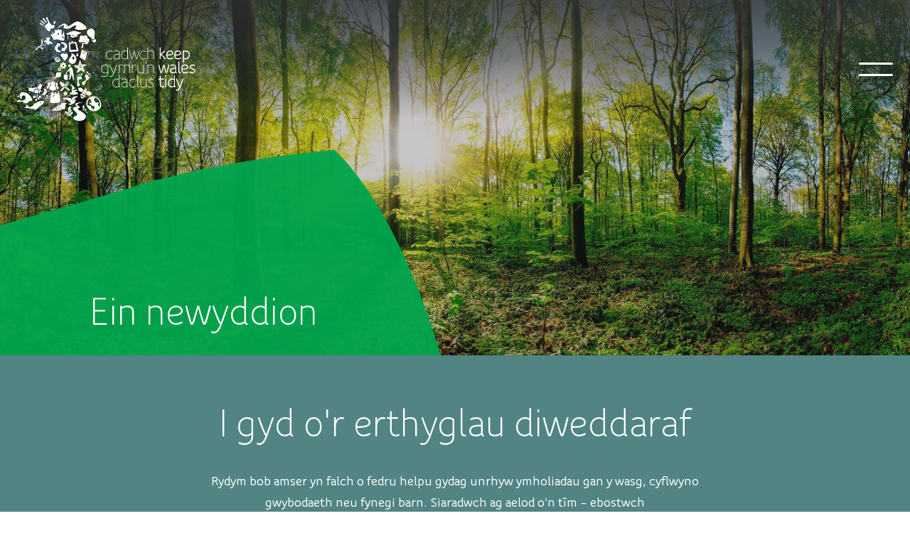

--- FILE ---
content_type: text/html; charset=UTF-8
request_url: https://keepwalestidy.cymru/cy/ein-newyddion/
body_size: 30233
content:
<!DOCTYPE html>
<html lang="cy-GB">
<head>
  <!-- bs:k -->
  <meta charset="utf-8">
  <meta http-equiv="x-ua-compatible" content="ie=edge">
  <meta name="viewport" content="width=device-width, initial-scale=1">
  <meta name="msapplication-TileColor" content="#da532c">
  <meta name="theme-color" content="#ffffff">
  <title>Ein newyddion - Keep Wales Tidy</title>
  <meta name='robots' content='index, follow, max-image-preview:large, max-snippet:-1, max-video-preview:-1' />
<link rel="alternate" hreflang="cy" href="https://keepwalestidy.cymru/cy/ein-newyddion/" />
<link rel="alternate" hreflang="en" href="https://keepwalestidy.cymru/our-news/" />
<link rel="alternate" hreflang="x-default" href="https://keepwalestidy.cymru/our-news/" />

	<!-- This site is optimized with the Yoast SEO plugin v26.7 - https://yoast.com/wordpress/plugins/seo/ -->
	<link rel="canonical" href="https://keepwalestidy.cymru/cy/ein-newyddion/" />
	<meta property="og:locale" content="cy_GB" />
	<meta property="og:type" content="article" />
	<meta property="og:title" content="Ein newyddion - Keep Wales Tidy" />
	<meta property="og:url" content="https://keepwalestidy.cymru/cy/ein-newyddion/" />
	<meta property="og:site_name" content="Keep Wales Tidy" />
	<meta name="twitter:card" content="summary_large_image" />
	<script type="application/ld+json" class="yoast-schema-graph">{"@context":"https://schema.org","@graph":[{"@type":"WebPage","@id":"https://keepwalestidy.cymru/cy/ein-newyddion/","url":"https://keepwalestidy.cymru/cy/ein-newyddion/","name":"Ein newyddion - Keep Wales Tidy","isPartOf":{"@id":"https://keepwalestidy.cymru/cy/#website"},"datePublished":"2021-10-14T13:21:14+00:00","breadcrumb":{"@id":"https://keepwalestidy.cymru/cy/ein-newyddion/#breadcrumb"},"inLanguage":"cy-GB","potentialAction":[{"@type":"ReadAction","target":["https://keepwalestidy.cymru/cy/ein-newyddion/"]}]},{"@type":"BreadcrumbList","@id":"https://keepwalestidy.cymru/cy/ein-newyddion/#breadcrumb","itemListElement":[{"@type":"ListItem","position":1,"name":"Home","item":"https://keepwalestidy.cymru/cy/"},{"@type":"ListItem","position":2,"name":"Ein newyddion"}]},{"@type":"WebSite","@id":"https://keepwalestidy.cymru/cy/#website","url":"https://keepwalestidy.cymru/cy/","name":"Keep Wales Tidy","description":"Caring for our environment together, now and for the future.","potentialAction":[{"@type":"SearchAction","target":{"@type":"EntryPoint","urlTemplate":"https://keepwalestidy.cymru/cy/?s={search_term_string}"},"query-input":{"@type":"PropertyValueSpecification","valueRequired":true,"valueName":"search_term_string"}}],"inLanguage":"cy-GB"}]}</script>
	<!-- / Yoast SEO plugin. -->


<link rel='dns-prefetch' href='//js.hs-scripts.com' />
<link rel='dns-prefetch' href='//unpkg.com' />
<link rel='dns-prefetch' href='//js.stripe.com' />
<link rel="alternate" title="oEmbed (JSON)" type="application/json+oembed" href="https://keepwalestidy.cymru/cy/wp-json/oembed/1.0/embed?url=https%3A%2F%2Fkeepwalestidy.cymru%2Fcy%2Fein-newyddion%2F" />
<link rel="alternate" title="oEmbed (XML)" type="text/xml+oembed" href="https://keepwalestidy.cymru/cy/wp-json/oembed/1.0/embed?url=https%3A%2F%2Fkeepwalestidy.cymru%2Fcy%2Fein-newyddion%2F&#038;format=xml" />
<style id='wp-img-auto-sizes-contain-inline-css'>
img:is([sizes=auto i],[sizes^="auto," i]){contain-intrinsic-size:3000px 1500px}
/*# sourceURL=wp-img-auto-sizes-contain-inline-css */
</style>
<link rel='stylesheet' id='sbr_styles-css' href='https://keepwalestidy.cymru/wp-content/plugins/reviews-feed/assets/css/sbr-styles.min.css?ver=2.1.1' media='all' />
<link rel='stylesheet' id='sbi_styles-css' href='https://keepwalestidy.cymru/wp-content/plugins/instagram-feed/css/sbi-styles.min.css?ver=6.10.0' media='all' />
<style id='wp-emoji-styles-inline-css'>

	img.wp-smiley, img.emoji {
		display: inline !important;
		border: none !important;
		box-shadow: none !important;
		height: 1em !important;
		width: 1em !important;
		margin: 0 0.07em !important;
		vertical-align: -0.1em !important;
		background: none !important;
		padding: 0 !important;
	}
/*# sourceURL=wp-emoji-styles-inline-css */
</style>
<link rel='stylesheet' id='wp-block-library-css' href='https://keepwalestidy.cymru/wp-includes/css/dist/block-library/style.min.css?ver=6.9' media='all' />
<link rel='stylesheet' id='wc-blocks-style-css' href='https://keepwalestidy.cymru/wp-content/plugins/woocommerce/assets/client/blocks/wc-blocks.css?ver=wc-10.3.7' media='all' />
<style id='global-styles-inline-css'>
:root{--wp--preset--aspect-ratio--square: 1;--wp--preset--aspect-ratio--4-3: 4/3;--wp--preset--aspect-ratio--3-4: 3/4;--wp--preset--aspect-ratio--3-2: 3/2;--wp--preset--aspect-ratio--2-3: 2/3;--wp--preset--aspect-ratio--16-9: 16/9;--wp--preset--aspect-ratio--9-16: 9/16;--wp--preset--color--black: #000000;--wp--preset--color--cyan-bluish-gray: #abb8c3;--wp--preset--color--white: #ffffff;--wp--preset--color--pale-pink: #f78da7;--wp--preset--color--vivid-red: #cf2e2e;--wp--preset--color--luminous-vivid-orange: #ff6900;--wp--preset--color--luminous-vivid-amber: #fcb900;--wp--preset--color--light-green-cyan: #7bdcb5;--wp--preset--color--vivid-green-cyan: #00d084;--wp--preset--color--pale-cyan-blue: #8ed1fc;--wp--preset--color--vivid-cyan-blue: #0693e3;--wp--preset--color--vivid-purple: #9b51e0;--wp--preset--gradient--vivid-cyan-blue-to-vivid-purple: linear-gradient(135deg,rgb(6,147,227) 0%,rgb(155,81,224) 100%);--wp--preset--gradient--light-green-cyan-to-vivid-green-cyan: linear-gradient(135deg,rgb(122,220,180) 0%,rgb(0,208,130) 100%);--wp--preset--gradient--luminous-vivid-amber-to-luminous-vivid-orange: linear-gradient(135deg,rgb(252,185,0) 0%,rgb(255,105,0) 100%);--wp--preset--gradient--luminous-vivid-orange-to-vivid-red: linear-gradient(135deg,rgb(255,105,0) 0%,rgb(207,46,46) 100%);--wp--preset--gradient--very-light-gray-to-cyan-bluish-gray: linear-gradient(135deg,rgb(238,238,238) 0%,rgb(169,184,195) 100%);--wp--preset--gradient--cool-to-warm-spectrum: linear-gradient(135deg,rgb(74,234,220) 0%,rgb(151,120,209) 20%,rgb(207,42,186) 40%,rgb(238,44,130) 60%,rgb(251,105,98) 80%,rgb(254,248,76) 100%);--wp--preset--gradient--blush-light-purple: linear-gradient(135deg,rgb(255,206,236) 0%,rgb(152,150,240) 100%);--wp--preset--gradient--blush-bordeaux: linear-gradient(135deg,rgb(254,205,165) 0%,rgb(254,45,45) 50%,rgb(107,0,62) 100%);--wp--preset--gradient--luminous-dusk: linear-gradient(135deg,rgb(255,203,112) 0%,rgb(199,81,192) 50%,rgb(65,88,208) 100%);--wp--preset--gradient--pale-ocean: linear-gradient(135deg,rgb(255,245,203) 0%,rgb(182,227,212) 50%,rgb(51,167,181) 100%);--wp--preset--gradient--electric-grass: linear-gradient(135deg,rgb(202,248,128) 0%,rgb(113,206,126) 100%);--wp--preset--gradient--midnight: linear-gradient(135deg,rgb(2,3,129) 0%,rgb(40,116,252) 100%);--wp--preset--font-size--small: 13px;--wp--preset--font-size--medium: 20px;--wp--preset--font-size--large: 36px;--wp--preset--font-size--x-large: 42px;--wp--preset--spacing--20: 0.44rem;--wp--preset--spacing--30: 0.67rem;--wp--preset--spacing--40: 1rem;--wp--preset--spacing--50: 1.5rem;--wp--preset--spacing--60: 2.25rem;--wp--preset--spacing--70: 3.38rem;--wp--preset--spacing--80: 5.06rem;--wp--preset--shadow--natural: 6px 6px 9px rgba(0, 0, 0, 0.2);--wp--preset--shadow--deep: 12px 12px 50px rgba(0, 0, 0, 0.4);--wp--preset--shadow--sharp: 6px 6px 0px rgba(0, 0, 0, 0.2);--wp--preset--shadow--outlined: 6px 6px 0px -3px rgb(255, 255, 255), 6px 6px rgb(0, 0, 0);--wp--preset--shadow--crisp: 6px 6px 0px rgb(0, 0, 0);}:where(.is-layout-flex){gap: 0.5em;}:where(.is-layout-grid){gap: 0.5em;}body .is-layout-flex{display: flex;}.is-layout-flex{flex-wrap: wrap;align-items: center;}.is-layout-flex > :is(*, div){margin: 0;}body .is-layout-grid{display: grid;}.is-layout-grid > :is(*, div){margin: 0;}:where(.wp-block-columns.is-layout-flex){gap: 2em;}:where(.wp-block-columns.is-layout-grid){gap: 2em;}:where(.wp-block-post-template.is-layout-flex){gap: 1.25em;}:where(.wp-block-post-template.is-layout-grid){gap: 1.25em;}.has-black-color{color: var(--wp--preset--color--black) !important;}.has-cyan-bluish-gray-color{color: var(--wp--preset--color--cyan-bluish-gray) !important;}.has-white-color{color: var(--wp--preset--color--white) !important;}.has-pale-pink-color{color: var(--wp--preset--color--pale-pink) !important;}.has-vivid-red-color{color: var(--wp--preset--color--vivid-red) !important;}.has-luminous-vivid-orange-color{color: var(--wp--preset--color--luminous-vivid-orange) !important;}.has-luminous-vivid-amber-color{color: var(--wp--preset--color--luminous-vivid-amber) !important;}.has-light-green-cyan-color{color: var(--wp--preset--color--light-green-cyan) !important;}.has-vivid-green-cyan-color{color: var(--wp--preset--color--vivid-green-cyan) !important;}.has-pale-cyan-blue-color{color: var(--wp--preset--color--pale-cyan-blue) !important;}.has-vivid-cyan-blue-color{color: var(--wp--preset--color--vivid-cyan-blue) !important;}.has-vivid-purple-color{color: var(--wp--preset--color--vivid-purple) !important;}.has-black-background-color{background-color: var(--wp--preset--color--black) !important;}.has-cyan-bluish-gray-background-color{background-color: var(--wp--preset--color--cyan-bluish-gray) !important;}.has-white-background-color{background-color: var(--wp--preset--color--white) !important;}.has-pale-pink-background-color{background-color: var(--wp--preset--color--pale-pink) !important;}.has-vivid-red-background-color{background-color: var(--wp--preset--color--vivid-red) !important;}.has-luminous-vivid-orange-background-color{background-color: var(--wp--preset--color--luminous-vivid-orange) !important;}.has-luminous-vivid-amber-background-color{background-color: var(--wp--preset--color--luminous-vivid-amber) !important;}.has-light-green-cyan-background-color{background-color: var(--wp--preset--color--light-green-cyan) !important;}.has-vivid-green-cyan-background-color{background-color: var(--wp--preset--color--vivid-green-cyan) !important;}.has-pale-cyan-blue-background-color{background-color: var(--wp--preset--color--pale-cyan-blue) !important;}.has-vivid-cyan-blue-background-color{background-color: var(--wp--preset--color--vivid-cyan-blue) !important;}.has-vivid-purple-background-color{background-color: var(--wp--preset--color--vivid-purple) !important;}.has-black-border-color{border-color: var(--wp--preset--color--black) !important;}.has-cyan-bluish-gray-border-color{border-color: var(--wp--preset--color--cyan-bluish-gray) !important;}.has-white-border-color{border-color: var(--wp--preset--color--white) !important;}.has-pale-pink-border-color{border-color: var(--wp--preset--color--pale-pink) !important;}.has-vivid-red-border-color{border-color: var(--wp--preset--color--vivid-red) !important;}.has-luminous-vivid-orange-border-color{border-color: var(--wp--preset--color--luminous-vivid-orange) !important;}.has-luminous-vivid-amber-border-color{border-color: var(--wp--preset--color--luminous-vivid-amber) !important;}.has-light-green-cyan-border-color{border-color: var(--wp--preset--color--light-green-cyan) !important;}.has-vivid-green-cyan-border-color{border-color: var(--wp--preset--color--vivid-green-cyan) !important;}.has-pale-cyan-blue-border-color{border-color: var(--wp--preset--color--pale-cyan-blue) !important;}.has-vivid-cyan-blue-border-color{border-color: var(--wp--preset--color--vivid-cyan-blue) !important;}.has-vivid-purple-border-color{border-color: var(--wp--preset--color--vivid-purple) !important;}.has-vivid-cyan-blue-to-vivid-purple-gradient-background{background: var(--wp--preset--gradient--vivid-cyan-blue-to-vivid-purple) !important;}.has-light-green-cyan-to-vivid-green-cyan-gradient-background{background: var(--wp--preset--gradient--light-green-cyan-to-vivid-green-cyan) !important;}.has-luminous-vivid-amber-to-luminous-vivid-orange-gradient-background{background: var(--wp--preset--gradient--luminous-vivid-amber-to-luminous-vivid-orange) !important;}.has-luminous-vivid-orange-to-vivid-red-gradient-background{background: var(--wp--preset--gradient--luminous-vivid-orange-to-vivid-red) !important;}.has-very-light-gray-to-cyan-bluish-gray-gradient-background{background: var(--wp--preset--gradient--very-light-gray-to-cyan-bluish-gray) !important;}.has-cool-to-warm-spectrum-gradient-background{background: var(--wp--preset--gradient--cool-to-warm-spectrum) !important;}.has-blush-light-purple-gradient-background{background: var(--wp--preset--gradient--blush-light-purple) !important;}.has-blush-bordeaux-gradient-background{background: var(--wp--preset--gradient--blush-bordeaux) !important;}.has-luminous-dusk-gradient-background{background: var(--wp--preset--gradient--luminous-dusk) !important;}.has-pale-ocean-gradient-background{background: var(--wp--preset--gradient--pale-ocean) !important;}.has-electric-grass-gradient-background{background: var(--wp--preset--gradient--electric-grass) !important;}.has-midnight-gradient-background{background: var(--wp--preset--gradient--midnight) !important;}.has-small-font-size{font-size: var(--wp--preset--font-size--small) !important;}.has-medium-font-size{font-size: var(--wp--preset--font-size--medium) !important;}.has-large-font-size{font-size: var(--wp--preset--font-size--large) !important;}.has-x-large-font-size{font-size: var(--wp--preset--font-size--x-large) !important;}
/*# sourceURL=global-styles-inline-css */
</style>

<style id='classic-theme-styles-inline-css'>
/*! This file is auto-generated */
.wp-block-button__link{color:#fff;background-color:#32373c;border-radius:9999px;box-shadow:none;text-decoration:none;padding:calc(.667em + 2px) calc(1.333em + 2px);font-size:1.125em}.wp-block-file__button{background:#32373c;color:#fff;text-decoration:none}
/*# sourceURL=/wp-includes/css/classic-themes.min.css */
</style>
<link rel='stylesheet' id='wpml-blocks-css' href='https://keepwalestidy.cymru/wp-content/plugins/sitepress-multilingual-cms/dist/css/blocks/styles.css?ver=4.6.13' media='all' />
<link rel='stylesheet' id='ctf_styles-css' href='https://keepwalestidy.cymru/wp-content/plugins/custom-twitter-feeds/css/ctf-styles.min.css?ver=2.3.1' media='all' />
<style id='woocommerce-inline-inline-css'>
.woocommerce form .form-row .required { visibility: visible; }
/*# sourceURL=woocommerce-inline-inline-css */
</style>
<link rel='stylesheet' id='cff-css' href='https://keepwalestidy.cymru/wp-content/plugins/custom-facebook-feed/assets/css/cff-style.min.css?ver=4.3.4' media='all' />
<link rel='stylesheet' id='sb-font-awesome-css' href='https://keepwalestidy.cymru/wp-content/plugins/custom-facebook-feed/assets/css/font-awesome.min.css?ver=4.7.0' media='all' />
<link rel='stylesheet' id='wpml-legacy-horizontal-list-0-css' href='https://keepwalestidy.cymru/wp-content/plugins/sitepress-multilingual-cms/templates/language-switchers/legacy-list-horizontal/style.min.css?ver=1' media='all' />
<link rel='stylesheet' id='brands-styles-css' href='https://keepwalestidy.cymru/wp-content/plugins/woocommerce/assets/css/brands.css?ver=10.3.7' media='all' />
<link rel='stylesheet' id='theme_css-css' href='https://keepwalestidy.cymru/wp-content/themes/kwt/dist/styles/kwt-main/main.css?ver=6.9' media='all' />
<link rel='stylesheet' id='theme_css_bs_extra-css' href='https://keepwalestidy.cymru/wp-content/themes/kwt/dist/styles/kwt-main/bs_extra.css?ver=1749722139' media='all' />
<link rel='stylesheet' id='root_css-css' href='https://keepwalestidy.cymru/wp-content/themes/kwt/style.css?ver=1674740115' media='all' />
<script id="wpml-cookie-js-extra">
var wpml_cookies = {"wp-wpml_current_language":{"value":"cy","expires":1,"path":"/"}};
var wpml_cookies = {"wp-wpml_current_language":{"value":"cy","expires":1,"path":"/"}};
//# sourceURL=wpml-cookie-js-extra
</script>
<script src="https://keepwalestidy.cymru/wp-content/plugins/sitepress-multilingual-cms/res/js/cookies/language-cookie.js?ver=4.6.13" id="wpml-cookie-js" defer data-wp-strategy="defer"></script>
<script src="https://keepwalestidy.cymru/wp-includes/js/jquery/jquery.min.js?ver=3.7.1" id="jquery-core-js"></script>
<script src="https://keepwalestidy.cymru/wp-includes/js/jquery/jquery-migrate.min.js?ver=3.4.1" id="jquery-migrate-js"></script>
<script src="https://keepwalestidy.cymru/wp-content/plugins/woocommerce/assets/js/jquery-blockui/jquery.blockUI.min.js?ver=2.7.0-wc.10.3.7" id="wc-jquery-blockui-js" defer data-wp-strategy="defer"></script>
<script id="wc-add-to-cart-js-extra">
var wc_add_to_cart_params = {"ajax_url":"/wp-admin/admin-ajax.php","wc_ajax_url":"/cy/?wc-ajax=%%endpoint%%","i18n_view_cart":"View cart","cart_url":"https://keepwalestidy.cymru/cy/basket/","is_cart":"","cart_redirect_after_add":"no"};
//# sourceURL=wc-add-to-cart-js-extra
</script>
<script src="https://keepwalestidy.cymru/wp-content/plugins/woocommerce/assets/js/frontend/add-to-cart.min.js?ver=10.3.7" id="wc-add-to-cart-js" defer data-wp-strategy="defer"></script>
<script src="https://keepwalestidy.cymru/wp-content/plugins/woocommerce/assets/js/js-cookie/js.cookie.min.js?ver=2.1.4-wc.10.3.7" id="wc-js-cookie-js" defer data-wp-strategy="defer"></script>
<script id="woocommerce-js-extra">
var woocommerce_params = {"ajax_url":"/wp-admin/admin-ajax.php","wc_ajax_url":"/cy/?wc-ajax=%%endpoint%%","i18n_password_show":"Show password","i18n_password_hide":"Hide password"};
//# sourceURL=woocommerce-js-extra
</script>
<script src="https://keepwalestidy.cymru/wp-content/plugins/woocommerce/assets/js/frontend/woocommerce.min.js?ver=10.3.7" id="woocommerce-js" defer data-wp-strategy="defer"></script>
<link rel="https://api.w.org/" href="https://keepwalestidy.cymru/cy/wp-json/" /><link rel="alternate" title="JSON" type="application/json" href="https://keepwalestidy.cymru/cy/wp-json/wp/v2/pages/5583" /><link rel="EditURI" type="application/rsd+xml" title="RSD" href="https://keepwalestidy.cymru/xmlrpc.php?rsd" />

<link rel='shortlink' href='https://keepwalestidy.cymru/cy/?p=5583' />
			<!-- DO NOT COPY THIS SNIPPET! Start of Page Analytics Tracking for HubSpot WordPress plugin v11.3.33-->
			<script class="hsq-set-content-id" data-content-id="standard-page">
				var _hsq = _hsq || [];
				_hsq.push(["setContentType", "standard-page"]);
			</script>
			<!-- DO NOT COPY THIS SNIPPET! End of Page Analytics Tracking for HubSpot WordPress plugin -->
			<meta name="generator" content="WPML ver:4.6.13 stt:1,11;" />
<!-- Google tag (gtag.js) -->
<script async src="https://www.googletagmanager.com/gtag/js?id=G-WHVP09TRF7"></script>
<script>
  window.dataLayer = window.dataLayer || [];
  function gtag(){dataLayer.push(arguments);}
  gtag('js', new Date());

  gtag('config', 'G-WHVP09TRF7');
</script>
  	<noscript><style>.woocommerce-product-gallery{ opacity: 1 !important; }</style></noscript>
	<link rel="icon" href="https://keepwalestidy.cymru/wp-content/uploads/2021/10/kwt-favicon-2.svg" sizes="32x32" />
<link rel="icon" href="https://keepwalestidy.cymru/wp-content/uploads/2021/10/kwt-favicon-2.svg" sizes="192x192" />
<link rel="apple-touch-icon" href="https://keepwalestidy.cymru/wp-content/uploads/2021/10/kwt-favicon-2.svg" />
<meta name="msapplication-TileImage" content="https://keepwalestidy.cymru/wp-content/uploads/2021/10/kwt-favicon-2.svg" />
  <link rel='stylesheet' id='root_css-css' href='https://keepwalestidy.cymru/wp-content/themes/kwt/bluestag.css?ver=13122023' media='all' />
<link rel='stylesheet' id='wc-stripe-blocks-checkout-style-css' href='https://keepwalestidy.cymru/wp-content/plugins/woocommerce-gateway-stripe/build/upe-blocks.css?ver=1e1661bb3db973deba05' media='all' />
</head>

<body class="wp-singular page-template page-template-archive page-template-archive-php page page-id-5583 wp-theme-kwt theme-kwt woocommerce-no-js page-ein-newyddion">

     
    <header>

        <header-inner>
 




            <!-- LOGO -->
            <a href="/" class="logo">
                <img loading="lazy" src="https://keepwalestidy.cymru/wp-content/themes/kwt/dist/imgs/kwt-logo.svg" width="196" height="113" alt="Keep Wales Tidy">
            </a>

            <header-rows>

                <!-- TOP CONTENT -->
                <header-top>
                    
                    <!-- TEXT RESIZE -->
                    <div class="resize">
                        <a href="#" class="resize__option resize__option--dflt">A</a>
                        <a href="#" class="resize__option resize__option--md">A</a>
                        <a href="#" class="resize__option resize__option--lg">A</a>
                    </div>

                    <!-- SEARCH FORM -->
                    <search-form>
                        <form class="site-search" action="https://keepwalestidy.cymru/cy/canlyniadau-chwilio/" method="GET">
                            <input type="search" class="search-field" title="Type search term here" name="q" placeholder="Chwilio" />
                        </form>
                    </search-form>

                    <!-- HEADER LINKS -->
                    <nav class="header-links">
                        <a href="https://accounts.keepwalestidy.cymru/cartref" target="_blank" rel="noopener">
                            <span>Mewngofnodi</span>
                            <svg xmlns="http://www.w3.org/2000/svg" width="12" height="16" viewBox="0 0 12.123 16.166">
                                <path fill="#00a54d" d="M3.525 7.366c.195-.15-1-.905-1.267-1.878a3.92 3.92 0 01-.079-3.031 4 4 0 017-.7 3.953 3.953 0 01.73 3.263c-.357 1.119-1.6 1.929-1.447 2.211s1.472.7 2.431 1.632a4.147 4.147 0 011.069 1.9c.487 1.986.171 5.524-5.971 5.391-4.352-.094-7.4-2.562-5.335-6.022a10.226 10.226 0 012.869-2.766z" />
                            </svg>
                        </a>
                        <a href="/cy/cymerwch-ran/rhoi/">
                            <span>Rhoi</span>
                            <svg xmlns="http://www.w3.org/2000/svg" width="13" height="14" viewBox="0 0 13.657 14.104">
                                <path fill="#ea5045" d="M8.175 14.04a.582.582 0 00.871-.441 11.759 11.759 0 011.839-4.755A20.693 20.693 0 0013.23 5.2c.9-1.9.416-4.155-1.81-4.9a4.166 4.166 0 00-5.215 1.73c-.968 1.366-.908-2-4.1-.044C-.677 3.7-.246 6.029.811 8.484c1.156 2.685 5.498 4.766 7.364 5.556z" />
                            </svg>
                        </a>
                        <a href="/cy/siop">
                            <span>Siop</span>
                            <svg xmlns="http://www.w3.org/2000/svg" width="16" height="13" viewBox="0 0 16 13.625">
                                <g fill="#049fda">
                                    <g>
                                        <path d="M15.832.699a.763.763 0 00-.639-.321q-4.46.559-8.958.707-1.007.033-2.015.044-.04-.079-.087-.156A1.971 1.971 0 002.568.004 2.263 2.263 0 00.899.648a3.48 3.48 0 00-.866 1.495.821.821 0 00.569 1 .832.832 0 001-.569c.017-.053.06-.276.109-.3l-.04.1.046-.1q.035-.072.075-.141t.083-.136l.03-.044q.076-.106-.033.038c-.014-.026.172-.181.236-.24.035-.022.07-.044.107-.064.034-.006.112-.04.129-.045h.02c.035 0 .076-.01.105-.01h.009l.074.022c-.027-.017-.029-.033.041.007h.019-.006l.027.02.022.021.005.006-.005-.011.008.014a.158.158 0 01.039.062 1.366 1.366 0 01.082.131c.013.052.044.109.059.158a8.972 8.972 0 01.263 1.306c.038.235.072.471.105.707v.041l.025.193q.028.226.053.451.086.775.136 1.553t.064 1.557q.007.39 0 .779a3 3 0 00.055.841 1.172 1.172 0 00.831.8 3.154 3.154 0 00.826.049l1.594-.016 3.189-.031 3.222-.032.764-.008a1.432 1.432 0 001.1-.312c.451-.466.318-1.145.308-1.732a33.709 33.709 0 01.118-3.5q.036-.42.083-.839.025-.226.053-.451l.025-.193v-.013l.034-.076q.122-.867.288-1.727a.83.83 0 00-.147-.71z" />
                                        <path d="M2.667 1.716c.028.057.042.072.042.066s-.027-.041-.039-.062z" />
                                        <path d="M2.553 1.651a.124.124 0 00.059.019l-.01-.007z" />
                                    </g>
                                    <path d="M7.927 12.202a1.271 1.271 0 00-.624-1.01 1.139 1.139 0 00-.27-.117.664.664 0 00-.293-.14 1.339 1.339 0 00-1.193.308 1.294 1.294 0 00-.427.994 1.454 1.454 0 001.441 1.387 1.356 1.356 0 001.366-1.422z" />
                                    <path d="M13.426 11.529v-.017a.824.824 0 00-.814-.814 1.475 1.475 0 00-1.353 1.046 1.454 1.454 0 00.636 1.592 1.2 1.2 0 001.79-.578 1.3 1.3 0 00-.259-1.229z" />
                                </g>
                            </svg>
                        </a>

                    

                  </nav>

                
<div class="wpml-ls-statics-shortcode_actions wpml-ls wpml-ls-legacy-list-horizontal">
	<ul><li class="wpml-ls-slot-shortcode_actions wpml-ls-item wpml-ls-item-en wpml-ls-first-item wpml-ls-last-item wpml-ls-item-legacy-list-horizontal">
				<a href="https://keepwalestidy.cymru/our-news/" class="wpml-ls-link">
                    <span class="wpml-ls-native" lang="en">English</span></a>
			</li></ul>
</div>

                </header-top>

                <!-- BOTTOM CONTENT -->
                <header-bottom>

<nav class="main_nav"><ul id="menu-main-menu-welsh" class="menu"><li id="#amdanom-ni" class="menu__item"><a href="https://keepwalestidy.cymru/cy/amdanom-ni/" class="menu__link">Amdanom ni</a><div class='submenu'><ul class='submenu__pri'>
	<li class="submenu__item"><a href="https://keepwalestidy.cymru/cy/ein-gwaith/" class="submenu__link">Ein gwaith</a></li>
	<li class="submenu__item"><a href="https://keepwalestidy.cymru/cy/cymru-hardd/" class="submenu__link">Ein strategaeth</a></li>
	<li class="submenu__item"><a href="https://keepwalestidy.cymru/cy/amdanom-ni/gweithio-i-ni/" class="submenu__link">Gweithio i ni</a></li>
	<li class="submenu__item"><a href="https://keepwalestidy.cymru/cy/cymerwch-ran/youth-board/" class="submenu__link">Ein Bwrdd Ieuenctid</a></li>
</ul>
</li>
<li id="#cymerwch-ran" class="menu__item"><a href="https://keepwalestidy.cymru/cy/cymerwch-ran/" class="menu__link">Cymerwch ran</a><div class='submenu'><ul class='submenu__pri'>
	<li class="submenu__item submenu__item--sec"><a href="#" class="submenu__link">Unigolion</a><ul class='submenu__sec'>
		<li class="submenu__item"><a href="https://keepwalestidy.cymru/cy/ecyfrif-cymru/" class="submenu__link">Cofnodi gweithgaredd</a></li>
		<li class="submenu__item"><a href="https://keepwalestidy.cymru/cy/effaith/" class="submenu__link">Mynediad i’r Map Effaith Gymunedol</a></li>
		<li class="submenu__item"><a href="https://keepwalestidy.cymru/cy/cymerwch-ran/gwirfoddoli/" class="submenu__link">Gwirfoddoli</a></li>
		<li class="submenu__item"><a href="https://keepwalestidy.cymru/cy/credydau-amser/" class="submenu__link">Credydau Amser</a></li>
		<li class="submenu__item"><a href="https://keepwalestidy.cymru/cy/cymerwch-ran/codi-arian/" class="submenu__link">Codi arian</a></li>
		<li class="submenu__item"><a href="https://keepwalestidy.cymru/cy/cymerwch-ran/rhoi/" class="submenu__link">Rhoi</a></li>
		<li class="submenu__item"><a href="https://keepwalestidy.cymru/cy/siop/" class="submenu__link">Siop</a></li>
	</ul>
</li>
	<li class="submenu__item submenu__item--sec"><a href="#" class="submenu__link">Grwpiau cymunedol</a><ul class='submenu__sec'>
		<li class="submenu__item"><a href="https://keepwalestidy.cymru/cy/ecyfrif-cymru/" class="submenu__link">Cofnodi gweithgaredd</a></li>
		<li class="submenu__item"><a href="https://keepwalestidy.cymru/cy/effaith/" class="submenu__link">Mynediad i’r Map Effaith Gymunedol</a></li>
		<li class="submenu__item"><a href="https://keepwalestidy.cymru/caru-cymru/cy/grwpiau-cymunedol-2/" class="submenu__link">Ymuno â grŵp</a></li>
		<li class="submenu__item"><a href="https://keepwalestidy.cymru/caru-cymru/cy/cymorth-i-wirfoddolwyr/sefydlu-grwp-cymunedol-newydd/" class="submenu__link">Dechrau grŵp</a></li>
		<li class="submenu__item"><a href="https://keepwalestidy.cymru/caru-cymru/cy/cymorth-i-wirfoddolwyr/" class="submenu__link">Ymweld â Hyb Cymorth i Wirfoddolwyr</a></li>
		<li class="submenu__item"><a href="https://keepwalestidy.cymru/cy/credydau-amser/" class="submenu__link">Credydau Amser</a></li>
	</ul>
</li>
	<li class="submenu__item submenu__item--sec"><a href="#" class="submenu__link">Busnesau</a><ul class='submenu__sec'>
		<li class="submenu__item"><a href="https://keepwalestidy.cymru/caru-cymru/cy/cymorth-busnes/ailgylchu-trydanol/" class="submenu__link">Ailgylchu eich offer trydanol</a></li>
		<li class="submenu__item"><a href="https://keepwalestidy.cymru/cy/cymerwch-ran/ein-noddwyr/" class="submenu__link">Noddi digwyddiad</a></li>
		<li class="submenu__item"><a href="https://keepwalestidy.cymru/cy/cymerwch-ran/codi-arian/" class="submenu__link">Codi arian</a></li>
		<li class="submenu__item"><a href="https://keepwalestidy.cymru/cy/cymerwch-ran/rhoi/" class="submenu__link">Rhoi</a></li>
		<li class="submenu__item"><a href="https://keepwalestidy.cymru/caru-cymru/cy/hybiau-codi-sbwriel/" class="submenu__link">Benthyg offer am ddim</a></li>
	</ul>
</li>
</ul>
</li>
<li id="#sbwriel-a-gwastraff" class="menu__item"><a href="/caru-cymru/cy" class="menu__link">Sbwriel a gwastraff</a><div class='submenu'><ul class='submenu__pri'>
	<li class="submenu__item"><a href="https://keepwalestidy.cymru/caru-cymru/cy/hybiau-codi-sbwriel/" class="submenu__link">Hybiau Codi Sbwriel</a></li>
	<li class="submenu__item"><a href="/caru-cymru/cy/ardaloedd-di-sbwriel/" class="submenu__link">Ardaloedd Di-Sbwriel</a></li>
	<li class="submenu__item"><a href="https://keepwalestidy.cymru/caru-cymru/cy/arwyr-sbwriel/" class="submenu__link">Arwyr Sbwriel</a></li>
	<li class="submenu__item"><a href="https://keepwalestidy.cymru/cy/ecyfrif-cymru/" class="submenu__link">eCyfrif Cymru</a></li>
	<li class="submenu__item"><a href="https://keepwalestidy.cymru/caru-cymru/cy/pecyn-cymorth-ymgyrch/" class="submenu__link">Adnoddau ymgyrchu</a></li>
	<li class="submenu__item"><a href="/caru-cymru/cy/polisi-ac-ymchwil/" class="submenu__link">Polisi ac ymchwil</a></li>
</ul>
</li>
<li id="#pobl-ifanc" class="menu__item"><a href="https://keepwalestidy.cymru/cy/addysg/" class="menu__link">Pobl ifanc</a><div class='submenu'><ul class='submenu__pri'>
	<li class="submenu__item"><a href="https://keepwalestidy.cymru/eco-schools/cy/" class="submenu__link">Eco-Sgolion</a></li>
	<li class="submenu__item"><a href="https://keepwalestidy.cymru/cy/cymerwch-ran/youth-board/" class="submenu__link">Bwrdd Ieuenctid</a></li>
</ul>
</li>
<li id="#mannau-gwyrdd" class="menu__item"><a href="https://keepwalestidy.cymru/cy/ein-gwaith/cadwraeth/" class="menu__link">Mannau gwyrdd</a><div class='submenu'><ul class='submenu__pri'>
	<li class="submenu__item"><a href="https://keepwalestidy.cymru/cy/ein-gwaith/cadwraeth/natur/" class="submenu__link">Lleoedd Lleol ar gyfer Natur</a></li>
	<li class="submenu__item"><a href="https://keepwalestidy.cymru/cy/ein-gwaith/cadwraeth/y-goedwig-hir/" class="submenu__link">Y Goedwig Hir</a></li>
	<li class="submenu__item"><a href="https://keepwalestidy.cymru/cy/ein-gwaith/cadwraeth/y-goedwig-fechan/" class="submenu__link">Y Goedwig Fechan</a></li>
</ul>
</li>
<li id="#gwobrau" class="menu__item"><a href="https://keepwalestidy.cymru/cy/ein-gwaith/gwobrau/" class="menu__link">Gwobrau</a><div class='submenu'><ul class='submenu__pri'>
	<li class="submenu__item"><a href="https://keepwalestidy.cymru/cy/gwobrau-cymru-daclus/" class="submenu__link">Gwobrau Cymru Daclus 2025</a></li>
	<li class="submenu__item"><a href="https://keepwalestidy.cymru/cy/ein-gwaith/gwobrau/y-faner-werdd-ar-gyfer-parciau/" class="submenu__link">Y Faner Werdd ar gyfer Parciau</a></li>
	<li class="submenu__item"><a href="https://keepwalestidy.cymru/cy/ein-gwaith/gwobrau/gwobrau-arfordir-cymru/" class="submenu__link">Gwobrau Arfordir Cymru</a></li>
	<li class="submenu__item"><a href="https://keepwalestidy.cymru/cy/ein-gwaith/gwobrau/goriad-gwyrdd/" class="submenu__link">‘Goriad Gwyrdd</a></li>
</ul>
</li>
<li id="#newyddion-a-digwyddiadau" class="menu__item"><a href="#" class="menu__link">Newyddion a digwyddiadau</a><div class='submenu'><ul class='submenu__pri'>
	<li class="submenu__item"><a href="https://keepwalestidy.cymru/cy/ein-newyddion/" class="submenu__link">Newyddion diweddaraf</a></li>
	<li class="submenu__item"><a href="/cy/events/" class="submenu__link">Digwyddiadau</a></li>
</ul>
</li>
<li id="#cysylltwch-a-ni" class="menu__item"><a href="https://keepwalestidy.cymru/cy/cysylltwch-a-ni/" class="menu__link">Cysylltwch â ni</a></li>
</ul></nav>                
                </header-bottom>

            </header-rows>
            
        </header-inner>

        <button data-action="toggle-mobile-nav" aria-label="Open mobile navigation">
            <button-inner></button-inner>
            <button-inner></button-inner>
        </button>

    </header>

    <mobile-navigation>
        <nav-front></nav-front>
    </mobile-navigation>

    <main>

        
<section class="banner banner--kwt green-300"
    style="background-image: url('https://keepwalestidy.cymru/wp-content/uploads/2021/10/Woodland.jpg.webp')">

    <div class="banner__overlay"></div>

    <div class="banner__headline">

        <div class="banner__content">

            <h1 class="title">Ein newyddion</h1>

        </div>

        <svg xmlns="http://www.w3.org/2000/svg" viewBox="0 0 570.9 265.9" xml:space="preserve">
            <path class="banner__curve"
                d="M570.9 265.9H0V97.7c58.5-17.1 116.7-33 171.8-49.7C289 12.6 410.6 2.9 429.6.1c2.2-.3 4.5.4 6 2 56 56.2 101.3 150.9 135.3 263.8z" />
        </svg>

    </div>
</section>


<section class="news">

    <div class="container max-w-[68.125rem]">

        <div class="news__content">

                                    <h2 class="title">I gyd o'r erthyglau diweddaraf </h2>
            <p>Rydym bob amser yn falch o fedru helpu gydag unrhyw ymholiadau gan y wasg, cyflwyno gwybodaeth neu fynegi barn. Siaradwch ag aelod o’n tîm &#8211; ebostwch <a href="mailto:comms@keepwalestidy.cymru"><strong>comms@keepwalestidy.cymru</strong></a></p>
                        
        </div>

        <div class="news__filter">

            <span class="block mb-3 lg:mb-5">
                                Hidlo gan:
                            </span>
                        <div id="resource-filter" class="filter">
                <button data-category="*" class="btn-box btn-box--transparent">
                                            Holl newyddion
                                    </button>
                                <button data-category="gwobrau"
                    class="btn-box btn-box--white green-200">Gwobrau</button>
                                <button data-category="eco-sgolion"
                    class="btn-box btn-box--white blue-200">Eco-Sgolion</button>
                                <button data-category="digwyddiadau"
                    class="btn-box btn-box--white green-500">Digwyddiadau</button>
                                <button data-category="caru-cymru-cy"
                    class="btn-box btn-box--white green-100">Caru Cymru</button>
                                <button data-category="cadwraeth"
                    class="btn-box btn-box--white green-600">Cadwraeth</button>
                                <button data-category="addysg"
                    class="btn-box btn-box--white green-300">Addysg</button>
                            </div>

        </div>

        <div class="news__area">

            
            <div class="news-card card card--kwt addysg green-300">

                <a href="https://keepwalestidy.cymru/cy/blog/mae-elusennau-cymru-yn-galw-ar-lywodraeth-y-du-i-alluogi-cymru-i-symud-ymlaen-gydar-cynllyn-dychwelyd-ernes/" class="thumbnail">
                    <div class="thumbnail__overlay">
                        
                        <img loading="lazy" class="thumbnail__placeholder" src="https://keepwalestidy.cymru/wp-content/uploads/2026/01/Website-banner-2000-x-800-px-2000-x-800-px-5-1-610x430.png.webp" width="610" height="430"
                            alt="">
                    </div>
                </a>

                <div class="content">

                    <div class="flex flex-col h-full p-5">

                        <h5 class="title">Mae elusennau Cymru yn galw ar Lywodraeth y DU i alluogi Cymru i symud ymlaen gyda’r Cynllyn Dychwelyd Ernes</h5>
                                                <p class="excerpt">20/01/2026</p>

                        <a href="https://keepwalestidy.cymru/cy/blog/mae-elusennau-cymru-yn-galw-ar-lywodraeth-y-du-i-alluogi-cymru-i-symud-ymlaen-gydar-cynllyn-dychwelyd-ernes/" class="btn-txt-box">
                                                        Darllen mwy
                                                        <span class="box">
                                <svg xmlns="http://www.w3.org/2000/svg" class="fill-current text-white" width="6.169"
                                    height="10.873">
                                    <g>
                                        <path
                                            d="M.226 10.647a.772.772 0 010-1.093l4.118-4.117L.226 1.319a.772.772 0 010-1.093.772.772 0 011.093 0l4.6 4.6a.87.87 0 010 1.23l-4.6 4.6a.773.773 0 01-1.093-.009z" />
                                    </g>
                                </svg>
                            </span>
                        </a>

                    </div>

                </div>

            </div>
            
            <div class="news-card card card--kwt caru-cymru-cy green-100">

                <a href="https://keepwalestidy.cymru/cy/blog/pwysigrwydd-rhoi-baw-ci-mewn-bag-ac-yn-y-bin/" class="thumbnail">
                    <div class="thumbnail__overlay">
                        
                        <img loading="lazy" class="thumbnail__placeholder" src="https://keepwalestidy.cymru/wp-content/uploads/2025/12/Website-banner-2000-x-800-px-2000-x-800-px-3-610x430.png.webp" width="610" height="430"
                            alt="">
                    </div>
                </a>

                <div class="content">

                    <div class="flex flex-col h-full p-5">

                        <h5 class="title">Pwysigrwydd rhoi baw ci mewn bag ac yn y bin</h5>
                                                <p class="excerpt">16/12/2025</p>

                        <a href="https://keepwalestidy.cymru/cy/blog/pwysigrwydd-rhoi-baw-ci-mewn-bag-ac-yn-y-bin/" class="btn-txt-box">
                                                        Darllen mwy
                                                        <span class="box">
                                <svg xmlns="http://www.w3.org/2000/svg" class="fill-current text-white" width="6.169"
                                    height="10.873">
                                    <g>
                                        <path
                                            d="M.226 10.647a.772.772 0 010-1.093l4.118-4.117L.226 1.319a.772.772 0 010-1.093.772.772 0 011.093 0l4.6 4.6a.87.87 0 010 1.23l-4.6 4.6a.773.773 0 01-1.093-.009z" />
                                    </g>
                                </svg>
                            </span>
                        </a>

                    </div>

                </div>

            </div>
            
            <div class="news-card card card--kwt addysg green-300">

                <a href="https://keepwalestidy.cymru/cy/blog/lleisiau-ifanc-yn-arwain-y-ffordd-wrth-fynd-ir-afael-a-sbwriel-yn-sir-gaerfyrddin/" class="thumbnail">
                    <div class="thumbnail__overlay">
                        
                        <img loading="lazy" class="thumbnail__placeholder" src="https://keepwalestidy.cymru/wp-content/uploads/2025/12/Carmarthenshire-610x430.jpg.webp" width="610" height="430"
                            alt="">
                    </div>
                </a>

                <div class="content">

                    <div class="flex flex-col h-full p-5">

                        <h5 class="title">Lleisiau ifanc yn arwain y ffordd wrth fynd i’r afael â sbwriel yn Sir Gaerfyrddin</h5>
                                                <p class="excerpt">10/12/2025</p>

                        <a href="https://keepwalestidy.cymru/cy/blog/lleisiau-ifanc-yn-arwain-y-ffordd-wrth-fynd-ir-afael-a-sbwriel-yn-sir-gaerfyrddin/" class="btn-txt-box">
                                                        Darllen mwy
                                                        <span class="box">
                                <svg xmlns="http://www.w3.org/2000/svg" class="fill-current text-white" width="6.169"
                                    height="10.873">
                                    <g>
                                        <path
                                            d="M.226 10.647a.772.772 0 010-1.093l4.118-4.117L.226 1.319a.772.772 0 010-1.093.772.772 0 011.093 0l4.6 4.6a.87.87 0 010 1.23l-4.6 4.6a.773.773 0 01-1.093-.009z" />
                                    </g>
                                </svg>
                            </span>
                        </a>

                    </div>

                </div>

            </div>
            
            <div class="news-card card card--kwt addysg green-300">

                <a href="https://keepwalestidy.cymru/cy/blog/4-parc-yng-nghymru-yn-cyrraedd-10-uchaf-y-du/" class="thumbnail">
                    <div class="thumbnail__overlay">
                        
                        <img loading="lazy" class="thumbnail__placeholder" src="https://keepwalestidy.cymru/wp-content/uploads/2025/11/Gnoll-610x430.jpg.webp" width="610" height="430"
                            alt="">
                    </div>
                </a>

                <div class="content">

                    <div class="flex flex-col h-full p-5">

                        <h5 class="title">4 parc yng Nghymru yn cyrraedd 10 uchaf y DU</h5>
                                                <p class="excerpt">20/11/2025</p>

                        <a href="https://keepwalestidy.cymru/cy/blog/4-parc-yng-nghymru-yn-cyrraedd-10-uchaf-y-du/" class="btn-txt-box">
                                                        Darllen mwy
                                                        <span class="box">
                                <svg xmlns="http://www.w3.org/2000/svg" class="fill-current text-white" width="6.169"
                                    height="10.873">
                                    <g>
                                        <path
                                            d="M.226 10.647a.772.772 0 010-1.093l4.118-4.117L.226 1.319a.772.772 0 010-1.093.772.772 0 011.093 0l4.6 4.6a.87.87 0 010 1.23l-4.6 4.6a.773.773 0 01-1.093-.009z" />
                                    </g>
                                </svg>
                            </span>
                        </a>

                    </div>

                </div>

            </div>
            
            <div class="news-card card card--kwt gwobrau green-200">

                <a href="https://keepwalestidy.cymru/cy/blog/rydym-wedi-cyflawni-statws-arian-sefydliad-carbon-literate/" class="thumbnail">
                    <div class="thumbnail__overlay">
                        
                        <img loading="lazy" class="thumbnail__placeholder" src="https://keepwalestidy.cymru/wp-content/uploads/2025/11/Carbon-Literacy-Project-2-610x430.png.webp" width="610" height="430"
                            alt="">
                    </div>
                </a>

                <div class="content">

                    <div class="flex flex-col h-full p-5">

                        <h5 class="title">Rydym wedi cyflawni statws ARIAN Sefydliad Carbon Literate</h5>
                                                <p class="excerpt">07/11/2025</p>

                        <a href="https://keepwalestidy.cymru/cy/blog/rydym-wedi-cyflawni-statws-arian-sefydliad-carbon-literate/" class="btn-txt-box">
                                                        Darllen mwy
                                                        <span class="box">
                                <svg xmlns="http://www.w3.org/2000/svg" class="fill-current text-white" width="6.169"
                                    height="10.873">
                                    <g>
                                        <path
                                            d="M.226 10.647a.772.772 0 010-1.093l4.118-4.117L.226 1.319a.772.772 0 010-1.093.772.772 0 011.093 0l4.6 4.6a.87.87 0 010 1.23l-4.6 4.6a.773.773 0 01-1.093-.009z" />
                                    </g>
                                </svg>
                            </span>
                        </a>

                    </div>

                </div>

            </div>
            
            <div class="news-card card card--kwt gwobrau green-200">

                <a href="https://keepwalestidy.cymru/cy/blog/cadwch-y-fennin-daclus-yn-dathlur-dwbl-yng-ngwobrau-cymru-daclus-2025/" class="thumbnail">
                    <div class="thumbnail__overlay">
                        
                        <img loading="lazy" class="thumbnail__placeholder" src="https://keepwalestidy.cymru/wp-content/uploads/2025/11/KAT-610x430.jpg.webp" width="610" height="430"
                            alt="">
                    </div>
                </a>

                <div class="content">

                    <div class="flex flex-col h-full p-5">

                        <h5 class="title">Cadwch y Fenni’n Daclus yn dathlu’r dwbl yng Ngwobrau Cymru Daclus 2025</h5>
                                                <p class="excerpt">05/11/2025</p>

                        <a href="https://keepwalestidy.cymru/cy/blog/cadwch-y-fennin-daclus-yn-dathlur-dwbl-yng-ngwobrau-cymru-daclus-2025/" class="btn-txt-box">
                                                        Darllen mwy
                                                        <span class="box">
                                <svg xmlns="http://www.w3.org/2000/svg" class="fill-current text-white" width="6.169"
                                    height="10.873">
                                    <g>
                                        <path
                                            d="M.226 10.647a.772.772 0 010-1.093l4.118-4.117L.226 1.319a.772.772 0 010-1.093.772.772 0 011.093 0l4.6 4.6a.87.87 0 010 1.23l-4.6 4.6a.773.773 0 01-1.093-.009z" />
                                    </g>
                                </svg>
                            </span>
                        </a>

                    </div>

                </div>

            </div>
            
            <div class="news-card card card--kwt addysg green-300">

                <a href="https://keepwalestidy.cymru/cy/blog/mae-her-hinsawdd-cymru-yn-dychwelyd-ar-gyfer-2026/" class="thumbnail">
                    <div class="thumbnail__overlay">
                        
                        <img loading="lazy" class="thumbnail__placeholder" src="https://keepwalestidy.cymru/wp-content/uploads/2025/11/CCC-Finalists-610x430.jpg.webp" width="610" height="430"
                            alt="">
                    </div>
                </a>

                <div class="content">

                    <div class="flex flex-col h-full p-5">

                        <h5 class="title">Mae Her Hinsawdd Cymru yn dychwelyd ar gyfer 2026!</h5>
                                                <p class="excerpt">04/11/2025</p>

                        <a href="https://keepwalestidy.cymru/cy/blog/mae-her-hinsawdd-cymru-yn-dychwelyd-ar-gyfer-2026/" class="btn-txt-box">
                                                        Darllen mwy
                                                        <span class="box">
                                <svg xmlns="http://www.w3.org/2000/svg" class="fill-current text-white" width="6.169"
                                    height="10.873">
                                    <g>
                                        <path
                                            d="M.226 10.647a.772.772 0 010-1.093l4.118-4.117L.226 1.319a.772.772 0 010-1.093.772.772 0 011.093 0l4.6 4.6a.87.87 0 010 1.23l-4.6 4.6a.773.773 0 01-1.093-.009z" />
                                    </g>
                                </svg>
                            </span>
                        </a>

                    </div>

                </div>

            </div>
            
            <div class="news-card card card--kwt caru-cymru-cy green-100">

                <a href="https://keepwalestidy.cymru/cy/blog/gadewch-olion-pawennau-yn-unig-yr-hydref-hwn/" class="thumbnail">
                    <div class="thumbnail__overlay">
                        
                        <img loading="lazy" class="thumbnail__placeholder" src="https://keepwalestidy.cymru/wp-content/uploads/2025/10/Leave-Pawprints-Webpage-Covers-610x430.png.webp" width="610" height="430"
                            alt="">
                    </div>
                </a>

                <div class="content">

                    <div class="flex flex-col h-full p-5">

                        <h5 class="title">Gadewch Olion Pawennau yn unig yr hydref hwn</h5>
                                                <p class="excerpt">27/10/2025</p>

                        <a href="https://keepwalestidy.cymru/cy/blog/gadewch-olion-pawennau-yn-unig-yr-hydref-hwn/" class="btn-txt-box">
                                                        Darllen mwy
                                                        <span class="box">
                                <svg xmlns="http://www.w3.org/2000/svg" class="fill-current text-white" width="6.169"
                                    height="10.873">
                                    <g>
                                        <path
                                            d="M.226 10.647a.772.772 0 010-1.093l4.118-4.117L.226 1.319a.772.772 0 010-1.093.772.772 0 011.093 0l4.6 4.6a.87.87 0 010 1.23l-4.6 4.6a.773.773 0 01-1.093-.009z" />
                                    </g>
                                </svg>
                            </span>
                        </a>

                    </div>

                </div>

            </div>
            
            <div class="news-card card card--kwt gwobrau green-200">

                <a href="https://keepwalestidy.cymru/cy/blog/dathlu-enillwyr-gwobrau-cymru-daclus-2025/" class="thumbnail">
                    <div class="thumbnail__overlay">
                        
                        <img loading="lazy" class="thumbnail__placeholder" src="https://keepwalestidy.cymru/wp-content/uploads/2025/10/Website-banner-2000-x-800-px-2000-x-800-px-610x430.png.webp" width="610" height="430"
                            alt="">
                    </div>
                </a>

                <div class="content">

                    <div class="flex flex-col h-full p-5">

                        <h5 class="title">Dathlu Enillwyr Gwobrau Cymru Daclus 2025</h5>
                                                <p class="excerpt">03/10/2025</p>

                        <a href="https://keepwalestidy.cymru/cy/blog/dathlu-enillwyr-gwobrau-cymru-daclus-2025/" class="btn-txt-box">
                                                        Darllen mwy
                                                        <span class="box">
                                <svg xmlns="http://www.w3.org/2000/svg" class="fill-current text-white" width="6.169"
                                    height="10.873">
                                    <g>
                                        <path
                                            d="M.226 10.647a.772.772 0 010-1.093l4.118-4.117L.226 1.319a.772.772 0 010-1.093.772.772 0 011.093 0l4.6 4.6a.87.87 0 010 1.23l-4.6 4.6a.773.773 0 01-1.093-.009z" />
                                    </g>
                                </svg>
                            </span>
                        </a>

                    </div>

                </div>

            </div>
            
            <div class="news-card card card--kwt addysg green-300">

                <a href="https://keepwalestidy.cymru/cy/blog/gwahodd-grwpiau-cymunedol-i-ddweud-eu-dweud/" class="thumbnail">
                    <div class="thumbnail__overlay">
                        
                        <img loading="lazy" class="thumbnail__placeholder" src="https://keepwalestidy.cymru/wp-content/uploads/2025/09/54118707991_8a14dc5c9c_o-610x430.jpg.webp" width="610" height="430"
                            alt="">
                    </div>
                </a>

                <div class="content">

                    <div class="flex flex-col h-full p-5">

                        <h5 class="title">Gwahodd grwpiau cymunedol i ddweud eu dweud!</h5>
                                                <p class="excerpt">30/09/2025</p>

                        <a href="https://keepwalestidy.cymru/cy/blog/gwahodd-grwpiau-cymunedol-i-ddweud-eu-dweud/" class="btn-txt-box">
                                                        Darllen mwy
                                                        <span class="box">
                                <svg xmlns="http://www.w3.org/2000/svg" class="fill-current text-white" width="6.169"
                                    height="10.873">
                                    <g>
                                        <path
                                            d="M.226 10.647a.772.772 0 010-1.093l4.118-4.117L.226 1.319a.772.772 0 010-1.093.772.772 0 011.093 0l4.6 4.6a.87.87 0 010 1.23l-4.6 4.6a.773.773 0 01-1.093-.009z" />
                                    </g>
                                </svg>
                            </span>
                        </a>

                    </div>

                </div>

            </div>
            
            <div class="news-card card card--kwt addysg green-300">

                <a href="https://keepwalestidy.cymru/cy/blog/ffurfio-polisi-amgylcheddol-pwysigrwydd-data-gwirfoddolwyr/" class="thumbnail">
                    <div class="thumbnail__overlay">
                        
                        <img loading="lazy" class="thumbnail__placeholder" src="https://keepwalestidy.cymru/wp-content/uploads/2025/09/header_multiuse-vape-pen-refill-pod-detached-610x430.jpg.webp" width="610" height="430"
                            alt="">
                    </div>
                </a>

                <div class="content">

                    <div class="flex flex-col h-full p-5">

                        <h5 class="title">Ffurfio polisi amgylcheddol: Pwysigrwydd data gwirfoddolwyr</h5>
                                                <p class="excerpt">30/09/2025</p>

                        <a href="https://keepwalestidy.cymru/cy/blog/ffurfio-polisi-amgylcheddol-pwysigrwydd-data-gwirfoddolwyr/" class="btn-txt-box">
                                                        Darllen mwy
                                                        <span class="box">
                                <svg xmlns="http://www.w3.org/2000/svg" class="fill-current text-white" width="6.169"
                                    height="10.873">
                                    <g>
                                        <path
                                            d="M.226 10.647a.772.772 0 010-1.093l4.118-4.117L.226 1.319a.772.772 0 010-1.093.772.772 0 011.093 0l4.6 4.6a.87.87 0 010 1.23l-4.6 4.6a.773.773 0 01-1.093-.009z" />
                                    </g>
                                </svg>
                            </span>
                        </a>

                    </div>

                </div>

            </div>
            
            <div class="news-card card card--kwt addysg green-300">

                <a href="https://keepwalestidy.cymru/cy/blog/cyflwyno-ein-hymgyrch-sbwriel-creu-straeon-nid-sbwriel/" class="thumbnail">
                    <div class="thumbnail__overlay">
                        
                        <img loading="lazy" class="thumbnail__placeholder" src="https://keepwalestidy.cymru/wp-content/uploads/2025/07/iStock-2209706311-610x430.jpg.webp" width="610" height="430"
                            alt="">
                    </div>
                </a>

                <div class="content">

                    <div class="flex flex-col h-full p-5">

                        <h5 class="title">Cyflwyno ein hymgyrch sbwriel: Creu Straeon, Nid Sbwriel</h5>
                                                <p class="excerpt">21/07/2025</p>

                        <a href="https://keepwalestidy.cymru/cy/blog/cyflwyno-ein-hymgyrch-sbwriel-creu-straeon-nid-sbwriel/" class="btn-txt-box">
                                                        Darllen mwy
                                                        <span class="box">
                                <svg xmlns="http://www.w3.org/2000/svg" class="fill-current text-white" width="6.169"
                                    height="10.873">
                                    <g>
                                        <path
                                            d="M.226 10.647a.772.772 0 010-1.093l4.118-4.117L.226 1.319a.772.772 0 010-1.093.772.772 0 011.093 0l4.6 4.6a.87.87 0 010 1.23l-4.6 4.6a.773.773 0 01-1.093-.009z" />
                                    </g>
                                </svg>
                            </span>
                        </a>

                    </div>

                </div>

            </div>
            
            <div class="news-card card card--kwt addysg green-300">

                <a href="https://keepwalestidy.cymru/cy/blog/dathlu-blwyddyn-eco-sgolion-lwyddiannus-arall/" class="thumbnail">
                    <div class="thumbnail__overlay">
                        
                        <img loading="lazy" class="thumbnail__placeholder" src="https://keepwalestidy.cymru/wp-content/uploads/2025/07/54658745608_21b0bb873d_o-610x430.jpg.webp" width="610" height="430"
                            alt="">
                    </div>
                </a>

                <div class="content">

                    <div class="flex flex-col h-full p-5">

                        <h5 class="title">Dathlu blwyddyn Eco-Sgolion lwyddiannus arall</h5>
                                                <p class="excerpt">17/07/2025</p>

                        <a href="https://keepwalestidy.cymru/cy/blog/dathlu-blwyddyn-eco-sgolion-lwyddiannus-arall/" class="btn-txt-box">
                                                        Darllen mwy
                                                        <span class="box">
                                <svg xmlns="http://www.w3.org/2000/svg" class="fill-current text-white" width="6.169"
                                    height="10.873">
                                    <g>
                                        <path
                                            d="M.226 10.647a.772.772 0 010-1.093l4.118-4.117L.226 1.319a.772.772 0 010-1.093.772.772 0 011.093 0l4.6 4.6a.87.87 0 010 1.23l-4.6 4.6a.773.773 0 01-1.093-.009z" />
                                    </g>
                                </svg>
                            </span>
                        </a>

                    </div>

                </div>

            </div>
            
            <div class="news-card card card--kwt gwobrau green-200">

                <a href="https://keepwalestidy.cymru/cy/blog/cymru-unwaith-eto-yn-chwifio-mwy-o-faneri-gwyrdd-cymunedol-nag-unrhyw-wlad-arall-yn-y-byd/" class="thumbnail">
                    <div class="thumbnail__overlay">
                        
                        <img loading="lazy" class="thumbnail__placeholder" src="https://keepwalestidy.cymru/wp-content/uploads/2025/07/Penparcau-1-610x430.jpg.webp" width="610" height="430"
                            alt="">
                    </div>
                </a>

                <div class="content">

                    <div class="flex flex-col h-full p-5">

                        <h5 class="title">Cymru unwaith eto yn chwifio mwy o Faneri Gwyrdd Cymunedol nag unrhyw wlad arall yn y byd</h5>
                                                <p class="excerpt">15/07/2025</p>

                        <a href="https://keepwalestidy.cymru/cy/blog/cymru-unwaith-eto-yn-chwifio-mwy-o-faneri-gwyrdd-cymunedol-nag-unrhyw-wlad-arall-yn-y-byd/" class="btn-txt-box">
                                                        Darllen mwy
                                                        <span class="box">
                                <svg xmlns="http://www.w3.org/2000/svg" class="fill-current text-white" width="6.169"
                                    height="10.873">
                                    <g>
                                        <path
                                            d="M.226 10.647a.772.772 0 010-1.093l4.118-4.117L.226 1.319a.772.772 0 010-1.093.772.772 0 011.093 0l4.6 4.6a.87.87 0 010 1.23l-4.6 4.6a.773.773 0 01-1.093-.009z" />
                                    </g>
                                </svg>
                            </span>
                        </a>

                    </div>

                </div>

            </div>
            
            <div class="news-card card card--kwt eco-sgolion blue-200">

                <a href="https://keepwalestidy.cymru/cy/blog/enwau-enillwyr-ifanc-yn-cael-eu-cyhoeddi-yng-ngwobrau-hinsawdd/" class="thumbnail">
                    <div class="thumbnail__overlay">
                        
                        <img loading="lazy" class="thumbnail__placeholder" src="https://keepwalestidy.cymru/wp-content/uploads/2025/06/Pic0-610x430.jpg.webp" width="610" height="430"
                            alt="">
                    </div>
                </a>

                <div class="content">

                    <div class="flex flex-col h-full p-5">

                        <h5 class="title">Enwau enillwyr ifanc yn cael eu cyhoeddi yng ngwobrau hinsawdd</h5>
                                                <p class="excerpt">27/06/2025</p>

                        <a href="https://keepwalestidy.cymru/cy/blog/enwau-enillwyr-ifanc-yn-cael-eu-cyhoeddi-yng-ngwobrau-hinsawdd/" class="btn-txt-box">
                                                        Darllen mwy
                                                        <span class="box">
                                <svg xmlns="http://www.w3.org/2000/svg" class="fill-current text-white" width="6.169"
                                    height="10.873">
                                    <g>
                                        <path
                                            d="M.226 10.647a.772.772 0 010-1.093l4.118-4.117L.226 1.319a.772.772 0 010-1.093.772.772 0 011.093 0l4.6 4.6a.87.87 0 010 1.23l-4.6 4.6a.773.773 0 01-1.093-.009z" />
                                    </g>
                                </svg>
                            </span>
                        </a>

                    </div>

                </div>

            </div>
            
            <div class="news-card card card--kwt addysg green-300">

                <a href="https://keepwalestidy.cymru/cy/blog/enwebiadau-gwobrau-cymru-daclus-2025-ar-agor/" class="thumbnail">
                    <div class="thumbnail__overlay">
                        
                        <img loading="lazy" class="thumbnail__placeholder" src="https://keepwalestidy.cymru/wp-content/uploads/2025/06/Aerial-shot-1-610x430.jpg.webp" width="610" height="430"
                            alt="">
                    </div>
                </a>

                <div class="content">

                    <div class="flex flex-col h-full p-5">

                        <h5 class="title">Enwebiadau Gwobrau Cymru Daclus 2025 ar agor!</h5>
                                                <p class="excerpt">06/06/2025</p>

                        <a href="https://keepwalestidy.cymru/cy/blog/enwebiadau-gwobrau-cymru-daclus-2025-ar-agor/" class="btn-txt-box">
                                                        Darllen mwy
                                                        <span class="box">
                                <svg xmlns="http://www.w3.org/2000/svg" class="fill-current text-white" width="6.169"
                                    height="10.873">
                                    <g>
                                        <path
                                            d="M.226 10.647a.772.772 0 010-1.093l4.118-4.117L.226 1.319a.772.772 0 010-1.093.772.772 0 011.093 0l4.6 4.6a.87.87 0 010 1.23l-4.6 4.6a.773.773 0 01-1.093-.009z" />
                                    </g>
                                </svg>
                            </span>
                        </a>

                    </div>

                </div>

            </div>
            
            <div class="news-card card card--kwt gwobrau green-200">

                <a href="https://keepwalestidy.cymru/cy/blog/cyhoeddi-enillwyr-gwobrau-arfordir-cymru-2025/" class="thumbnail">
                    <div class="thumbnail__overlay">
                        
                        <img loading="lazy" class="thumbnail__placeholder" src="https://keepwalestidy.cymru/wp-content/uploads/2025/05/Caerfai-Pembrokeshire-610x430.jpg.webp" width="610" height="430"
                            alt="">
                    </div>
                </a>

                <div class="content">

                    <div class="flex flex-col h-full p-5">

                        <h5 class="title">Cyhoeddi enillwyr Gwobrau Arfordir Cymru 2025!</h5>
                                                <p class="excerpt">15/05/2025</p>

                        <a href="https://keepwalestidy.cymru/cy/blog/cyhoeddi-enillwyr-gwobrau-arfordir-cymru-2025/" class="btn-txt-box">
                                                        Darllen mwy
                                                        <span class="box">
                                <svg xmlns="http://www.w3.org/2000/svg" class="fill-current text-white" width="6.169"
                                    height="10.873">
                                    <g>
                                        <path
                                            d="M.226 10.647a.772.772 0 010-1.093l4.118-4.117L.226 1.319a.772.772 0 010-1.093.772.772 0 011.093 0l4.6 4.6a.87.87 0 010 1.23l-4.6 4.6a.773.773 0 01-1.093-.009z" />
                                    </g>
                                </svg>
                            </span>
                        </a>

                    </div>

                </div>

            </div>
            
            <div class="news-card card card--kwt addysg green-300">

                <a href="https://keepwalestidy.cymru/cy/blog/gerddi-wedi-eu-trawsnewid-mwy-o-becynnau-iw-rhoi-i-ffwrdd/" class="thumbnail">
                    <div class="thumbnail__overlay">
                        
                        <img loading="lazy" class="thumbnail__placeholder" src="https://keepwalestidy.cymru/wp-content/uploads/2025/05/Webpage-Covers-29-1-610x430.png.webp" width="610" height="430"
                            alt="">
                    </div>
                </a>

                <div class="content">

                    <div class="flex flex-col h-full p-5">

                        <h5 class="title">Dros 2,000 o erddi wedi eu trawsnewid. Mwy o becynnau i’w rhoi i ffwrdd!</h5>
                                                <p class="excerpt">02/05/2025</p>

                        <a href="https://keepwalestidy.cymru/cy/blog/gerddi-wedi-eu-trawsnewid-mwy-o-becynnau-iw-rhoi-i-ffwrdd/" class="btn-txt-box">
                                                        Darllen mwy
                                                        <span class="box">
                                <svg xmlns="http://www.w3.org/2000/svg" class="fill-current text-white" width="6.169"
                                    height="10.873">
                                    <g>
                                        <path
                                            d="M.226 10.647a.772.772 0 010-1.093l4.118-4.117L.226 1.319a.772.772 0 010-1.093.772.772 0 011.093 0l4.6 4.6a.87.87 0 010 1.23l-4.6 4.6a.773.773 0 01-1.093-.009z" />
                                    </g>
                                </svg>
                            </span>
                        </a>

                    </div>

                </div>

            </div>
            
            <div class="news-card card card--kwt addysg green-300">

                <a href="https://keepwalestidy.cymru/cy/blog/menter-ailgylchu-cwpanau-papur-deallusrwydd-artiffisial-cyntar-byd-yn-cael-ei-lansio-yng-nghaerdydd/" class="thumbnail">
                    <div class="thumbnail__overlay">
                        
                        <img loading="lazy" class="thumbnail__placeholder" src="https://keepwalestidy.cymru/wp-content/uploads/2025/04/Untitled-design-12-610x430.png.webp" width="610" height="430"
                            alt="">
                    </div>
                </a>

                <div class="content">

                    <div class="flex flex-col h-full p-5">

                        <h5 class="title">Menter ailgylchu cwpanau papur Deallusrwydd Artiffisial cynta’r byd yn cael ei lansio yng Nghaerdydd</h5>
                                                <p class="excerpt">22/04/2025</p>

                        <a href="https://keepwalestidy.cymru/cy/blog/menter-ailgylchu-cwpanau-papur-deallusrwydd-artiffisial-cyntar-byd-yn-cael-ei-lansio-yng-nghaerdydd/" class="btn-txt-box">
                                                        Darllen mwy
                                                        <span class="box">
                                <svg xmlns="http://www.w3.org/2000/svg" class="fill-current text-white" width="6.169"
                                    height="10.873">
                                    <g>
                                        <path
                                            d="M.226 10.647a.772.772 0 010-1.093l4.118-4.117L.226 1.319a.772.772 0 010-1.093.772.772 0 011.093 0l4.6 4.6a.87.87 0 010 1.23l-4.6 4.6a.773.773 0 01-1.093-.009z" />
                                    </g>
                                </svg>
                            </span>
                        </a>

                    </div>

                </div>

            </div>
            
            <div class="news-card card card--kwt caru-cymru-cy green-100">

                <a href="https://keepwalestidy.cymru/cy/blog/rspca-gefnogi-gwanwyn-glan-cymru/" class="thumbnail">
                    <div class="thumbnail__overlay">
                        
                        <img loading="lazy" class="thumbnail__placeholder" src="https://keepwalestidy.cymru/wp-content/uploads/2025/04/Website-banner-2000-x-800-px-2000-x-800-px-610x430.png.webp" width="610" height="430"
                            alt="">
                    </div>
                </a>

                <div class="content">

                    <div class="flex flex-col h-full p-5">

                        <h5 class="title">RSPCA gefnogi Gwanwyn Glân Cymru</h5>
                                                <p class="excerpt">02/04/2025</p>

                        <a href="https://keepwalestidy.cymru/cy/blog/rspca-gefnogi-gwanwyn-glan-cymru/" class="btn-txt-box">
                                                        Darllen mwy
                                                        <span class="box">
                                <svg xmlns="http://www.w3.org/2000/svg" class="fill-current text-white" width="6.169"
                                    height="10.873">
                                    <g>
                                        <path
                                            d="M.226 10.647a.772.772 0 010-1.093l4.118-4.117L.226 1.319a.772.772 0 010-1.093.772.772 0 011.093 0l4.6 4.6a.87.87 0 010 1.23l-4.6 4.6a.773.773 0 01-1.093-.009z" />
                                    </g>
                                </svg>
                            </span>
                        </a>

                    </div>

                </div>

            </div>
            
            <div class="news-card card card--kwt caru-cymru-cy green-100">

                <a href="https://keepwalestidy.cymru/cy/blog/cyflwyno-bin-mor-abertawe/" class="thumbnail">
                    <div class="thumbnail__overlay">
                        
                        <img loading="lazy" class="thumbnail__placeholder" src="https://keepwalestidy.cymru/wp-content/uploads/2025/02/KWT-Seabin-Swansea-Marina-Web-7-of-8-610x430.jpg.webp" width="610" height="430"
                            alt="">
                    </div>
                </a>

                <div class="content">

                    <div class="flex flex-col h-full p-5">

                        <h5 class="title">Cyflwyno Bin Môr Abertawe</h5>
                                                <p class="excerpt">19/02/2025</p>

                        <a href="https://keepwalestidy.cymru/cy/blog/cyflwyno-bin-mor-abertawe/" class="btn-txt-box">
                                                        Darllen mwy
                                                        <span class="box">
                                <svg xmlns="http://www.w3.org/2000/svg" class="fill-current text-white" width="6.169"
                                    height="10.873">
                                    <g>
                                        <path
                                            d="M.226 10.647a.772.772 0 010-1.093l4.118-4.117L.226 1.319a.772.772 0 010-1.093.772.772 0 011.093 0l4.6 4.6a.87.87 0 010 1.23l-4.6 4.6a.773.773 0 01-1.093-.009z" />
                                    </g>
                                </svg>
                            </span>
                        </a>

                    </div>

                </div>

            </div>
            
            <div class="news-card card card--kwt eco-sgolion blue-200">

                <a href="https://keepwalestidy.cymru/cy/blog/mae-her-hinsawdd-cymru-2025-yma/" class="thumbnail">
                    <div class="thumbnail__overlay">
                        
                        <img loading="lazy" class="thumbnail__placeholder" src="https://keepwalestidy.cymru/wp-content/uploads/2025/02/Earth-2-610x430.png.webp" width="610" height="430"
                            alt="">
                    </div>
                </a>

                <div class="content">

                    <div class="flex flex-col h-full p-5">

                        <h5 class="title">Mae Her Hinsawdd Cymru 2025 yma</h5>
                                                <p class="excerpt">05/02/2025</p>

                        <a href="https://keepwalestidy.cymru/cy/blog/mae-her-hinsawdd-cymru-2025-yma/" class="btn-txt-box">
                                                        Darllen mwy
                                                        <span class="box">
                                <svg xmlns="http://www.w3.org/2000/svg" class="fill-current text-white" width="6.169"
                                    height="10.873">
                                    <g>
                                        <path
                                            d="M.226 10.647a.772.772 0 010-1.093l4.118-4.117L.226 1.319a.772.772 0 010-1.093.772.772 0 011.093 0l4.6 4.6a.87.87 0 010 1.23l-4.6 4.6a.773.773 0 01-1.093-.009z" />
                                    </g>
                                </svg>
                            </span>
                        </a>

                    </div>

                </div>

            </div>
            
            <div class="news-card card card--kwt caru-cymru-cy green-100">

                <a href="https://keepwalestidy.cymru/cy/blog/cadwch-gymrun-daclus-yn-dileu-sbwriel-cas/" class="thumbnail">
                    <div class="thumbnail__overlay">
                        
                        <img loading="lazy" class="thumbnail__placeholder" src="https://keepwalestidy.cymru/wp-content/uploads/2025/01/Webpage-Covers-2-610x430.png.webp" width="610" height="430"
                            alt="">
                    </div>
                </a>

                <div class="content">

                    <div class="flex flex-col h-full p-5">

                        <h5 class="title">Cadwch Gymru’n Daclus yn dileu sbwriel cas!</h5>
                                                <p class="excerpt">24/01/2025</p>

                        <a href="https://keepwalestidy.cymru/cy/blog/cadwch-gymrun-daclus-yn-dileu-sbwriel-cas/" class="btn-txt-box">
                                                        Darllen mwy
                                                        <span class="box">
                                <svg xmlns="http://www.w3.org/2000/svg" class="fill-current text-white" width="6.169"
                                    height="10.873">
                                    <g>
                                        <path
                                            d="M.226 10.647a.772.772 0 010-1.093l4.118-4.117L.226 1.319a.772.772 0 010-1.093.772.772 0 011.093 0l4.6 4.6a.87.87 0 010 1.23l-4.6 4.6a.773.773 0 01-1.093-.009z" />
                                    </g>
                                </svg>
                            </span>
                        </a>

                    </div>

                </div>

            </div>
            
            <div class="news-card card card--kwt addysg green-300">

                <a href="https://keepwalestidy.cymru/cy/blog/gwneud-cyfraniad-i-cadwch-gymrun-daclus-am-ddim-gydag-easyfundraising/" class="thumbnail">
                    <div class="thumbnail__overlay">
                        
                        <img loading="lazy" class="thumbnail__placeholder" src="https://keepwalestidy.cymru/wp-content/uploads/2024/12/Website-banner-2000-x-800-px-2000-x-800-px-610x430.png.webp" width="610" height="430"
                            alt="">
                    </div>
                </a>

                <div class="content">

                    <div class="flex flex-col h-full p-5">

                        <h5 class="title">Gwneud cyfraniad i Cadwch Gymru’n Daclus am ddim gydag easyfundraising!</h5>
                                                <p class="excerpt">02/12/2024</p>

                        <a href="https://keepwalestidy.cymru/cy/blog/gwneud-cyfraniad-i-cadwch-gymrun-daclus-am-ddim-gydag-easyfundraising/" class="btn-txt-box">
                                                        Darllen mwy
                                                        <span class="box">
                                <svg xmlns="http://www.w3.org/2000/svg" class="fill-current text-white" width="6.169"
                                    height="10.873">
                                    <g>
                                        <path
                                            d="M.226 10.647a.772.772 0 010-1.093l4.118-4.117L.226 1.319a.772.772 0 010-1.093.772.772 0 011.093 0l4.6 4.6a.87.87 0 010 1.23l-4.6 4.6a.773.773 0 01-1.093-.009z" />
                                    </g>
                                </svg>
                            </span>
                        </a>

                    </div>

                </div>

            </div>
            
            <div class="news-card card card--kwt addysg green-300">

                <a href="https://keepwalestidy.cymru/cy/blog/datganiad-cde-cadwch-gymrun-daclus-tachwedd-2024/" class="thumbnail">
                    <div class="thumbnail__overlay">
                        
                        <img loading="lazy" class="thumbnail__placeholder" src="https://keepwalestidy.cymru/wp-content/uploads/2024/11/Website-banner-2000-x-800-px-1-610x430.png.webp" width="610" height="430"
                            alt="">
                    </div>
                </a>

                <div class="content">

                    <div class="flex flex-col h-full p-5">

                        <h5 class="title">Datganiad CDE Cadwch Gymru’n Daclus Tachwedd 2024</h5>
                                                <p class="excerpt">19/11/2024</p>

                        <a href="https://keepwalestidy.cymru/cy/blog/datganiad-cde-cadwch-gymrun-daclus-tachwedd-2024/" class="btn-txt-box">
                                                        Darllen mwy
                                                        <span class="box">
                                <svg xmlns="http://www.w3.org/2000/svg" class="fill-current text-white" width="6.169"
                                    height="10.873">
                                    <g>
                                        <path
                                            d="M.226 10.647a.772.772 0 010-1.093l4.118-4.117L.226 1.319a.772.772 0 010-1.093.772.772 0 011.093 0l4.6 4.6a.87.87 0 010 1.23l-4.6 4.6a.773.773 0 01-1.093-.009z" />
                                    </g>
                                </svg>
                            </span>
                        </a>

                    </div>

                </div>

            </div>
            
            <div class="news-card card card--kwt addysg green-300">

                <a href="https://keepwalestidy.cymru/cy/blog/youth-lead-the-charge-for-climate-action-at-youthcop-2024/" class="thumbnail">
                    <div class="thumbnail__overlay">
                        
                        <img loading="lazy" class="thumbnail__placeholder" src="https://keepwalestidy.cymru/wp-content/uploads/2024/11/cover-for-news-item-610x430.png.webp" width="610" height="430"
                            alt="">
                    </div>
                </a>

                <div class="content">

                    <div class="flex flex-col h-full p-5">

                        <h5 class="title">Ieuenctid yn arwain y galw am weithredu hinsawdd yn COP Ieuenctid Cymru 2024</h5>
                                                <p class="excerpt">15/11/2024</p>

                        <a href="https://keepwalestidy.cymru/cy/blog/youth-lead-the-charge-for-climate-action-at-youthcop-2024/" class="btn-txt-box">
                                                        Darllen mwy
                                                        <span class="box">
                                <svg xmlns="http://www.w3.org/2000/svg" class="fill-current text-white" width="6.169"
                                    height="10.873">
                                    <g>
                                        <path
                                            d="M.226 10.647a.772.772 0 010-1.093l4.118-4.117L.226 1.319a.772.772 0 010-1.093.772.772 0 011.093 0l4.6 4.6a.87.87 0 010 1.23l-4.6 4.6a.773.773 0 01-1.093-.009z" />
                                    </g>
                                </svg>
                            </span>
                        </a>

                    </div>

                </div>

            </div>
            
            <div class="news-card card card--kwt addysg green-300">

                <a href="https://keepwalestidy.cymru/cy/blog/parciau-cymrun-cael-eu-cydnabod-fel-y-gorau-or-goreuon/" class="thumbnail">
                    <div class="thumbnail__overlay">
                        
                        <img loading="lazy" class="thumbnail__placeholder" src="https://keepwalestidy.cymru/wp-content/uploads/2024/11/Website-banner-2000-x-800-px-610x430.png.webp" width="610" height="430"
                            alt="women at Van Ward">
                    </div>
                </a>

                <div class="content">

                    <div class="flex flex-col h-full p-5">

                        <h5 class="title">Parciau Cymru’n cael eu cydnabod fel y ‘gorau o’r goreuon’</h5>
                                                <p class="excerpt">14/11/2024</p>

                        <a href="https://keepwalestidy.cymru/cy/blog/parciau-cymrun-cael-eu-cydnabod-fel-y-gorau-or-goreuon/" class="btn-txt-box">
                                                        Darllen mwy
                                                        <span class="box">
                                <svg xmlns="http://www.w3.org/2000/svg" class="fill-current text-white" width="6.169"
                                    height="10.873">
                                    <g>
                                        <path
                                            d="M.226 10.647a.772.772 0 010-1.093l4.118-4.117L.226 1.319a.772.772 0 010-1.093.772.772 0 011.093 0l4.6 4.6a.87.87 0 010 1.23l-4.6 4.6a.773.773 0 01-1.093-.009z" />
                                    </g>
                                </svg>
                            </span>
                        </a>

                    </div>

                </div>

            </div>
            
            <div class="news-card card card--kwt caru-cymru-cy green-100">

                <a href="https://keepwalestidy.cymru/cy/blog/angen-gweithredu-ar-frys-i-fynd-ir-afael-ar-argyfwng-sbwriel-cynyddol/" class="thumbnail">
                    <div class="thumbnail__overlay">
                        
                        <img loading="lazy" class="thumbnail__placeholder" src="https://keepwalestidy.cymru/wp-content/uploads/2024/10/DSC_6742-610x430.jpg.webp" width="610" height="430"
                            alt="">
                    </div>
                </a>

                <div class="content">

                    <div class="flex flex-col h-full p-5">

                        <h5 class="title">Angen gweithredu ar frys i fynd i’r afael â’r argyfwng sbwriel cynyddol</h5>
                                                <p class="excerpt">18/10/2024</p>

                        <a href="https://keepwalestidy.cymru/cy/blog/angen-gweithredu-ar-frys-i-fynd-ir-afael-ar-argyfwng-sbwriel-cynyddol/" class="btn-txt-box">
                                                        Darllen mwy
                                                        <span class="box">
                                <svg xmlns="http://www.w3.org/2000/svg" class="fill-current text-white" width="6.169"
                                    height="10.873">
                                    <g>
                                        <path
                                            d="M.226 10.647a.772.772 0 010-1.093l4.118-4.117L.226 1.319a.772.772 0 010-1.093.772.772 0 011.093 0l4.6 4.6a.87.87 0 010 1.23l-4.6 4.6a.773.773 0 01-1.093-.009z" />
                                    </g>
                                </svg>
                            </span>
                        </a>

                    </div>

                </div>

            </div>
            
            <div class="news-card card card--kwt eco-sgolion blue-200">

                <a href="https://keepwalestidy.cymru/cy/blog/young-innovators-tackle-plastic-pollution-at-yr-wyddfa-summit/" class="thumbnail">
                    <div class="thumbnail__overlay">
                        
                        <img loading="lazy" class="thumbnail__placeholder" src="https://keepwalestidy.cymru/wp-content/uploads/2024/10/COPA-cover--610x430.png.webp" width="610" height="430"
                            alt="">
                    </div>
                </a>

                <div class="content">

                    <div class="flex flex-col h-full p-5">

                        <h5 class="title">Arloeswyr ifanc yn mynd i’r afael â llygredd plastig ar gopa Yr Wyddfa</h5>
                                                <p class="excerpt">08/10/2024</p>

                        <a href="https://keepwalestidy.cymru/cy/blog/young-innovators-tackle-plastic-pollution-at-yr-wyddfa-summit/" class="btn-txt-box">
                                                        Darllen mwy
                                                        <span class="box">
                                <svg xmlns="http://www.w3.org/2000/svg" class="fill-current text-white" width="6.169"
                                    height="10.873">
                                    <g>
                                        <path
                                            d="M.226 10.647a.772.772 0 010-1.093l4.118-4.117L.226 1.319a.772.772 0 010-1.093.772.772 0 011.093 0l4.6 4.6a.87.87 0 010 1.23l-4.6 4.6a.773.773 0 01-1.093-.009z" />
                                    </g>
                                </svg>
                            </span>
                        </a>

                    </div>

                </div>

            </div>
            
            <div class="news-card card card--kwt gwobrau green-200">

                <a href="https://keepwalestidy.cymru/cy/blog/dathlu-enillwyr-gwobrau-cymru-daclus-2024/" class="thumbnail">
                    <div class="thumbnail__overlay">
                        
                        <img loading="lazy" class="thumbnail__placeholder" src="https://keepwalestidy.cymru/wp-content/uploads/2024/09/twa241-610x430.jpg.webp" width="610" height="430"
                            alt="">
                    </div>
                </a>

                <div class="content">

                    <div class="flex flex-col h-full p-5">

                        <h5 class="title">Dathlu enillwyr Gwobrau Cymru Daclus 2024</h5>
                                                <p class="excerpt">17/09/2024</p>

                        <a href="https://keepwalestidy.cymru/cy/blog/dathlu-enillwyr-gwobrau-cymru-daclus-2024/" class="btn-txt-box">
                                                        Darllen mwy
                                                        <span class="box">
                                <svg xmlns="http://www.w3.org/2000/svg" class="fill-current text-white" width="6.169"
                                    height="10.873">
                                    <g>
                                        <path
                                            d="M.226 10.647a.772.772 0 010-1.093l4.118-4.117L.226 1.319a.772.772 0 010-1.093.772.772 0 011.093 0l4.6 4.6a.87.87 0 010 1.23l-4.6 4.6a.773.773 0 01-1.093-.009z" />
                                    </g>
                                </svg>
                            </span>
                        </a>

                    </div>

                </div>

            </div>
            
            <div class="news-card card card--kwt gwobrau green-200">

                <a href="https://keepwalestidy.cymru/cy/blog/12-safle-treftadaeth-cymru-yn-cael-statws-dwbl-y-faner-werdd/" class="thumbnail">
                    <div class="thumbnail__overlay">
                        
                        <img loading="lazy" class="thumbnail__placeholder" src="https://keepwalestidy.cymru/wp-content/uploads/2024/09/Huw-WG-Pic-scaled-2-610x430.jpeg.webp" width="610" height="430"
                            alt="">
                    </div>
                </a>

                <div class="content">

                    <div class="flex flex-col h-full p-5">

                        <h5 class="title">12 safle treftadaeth Cymru yn cael statws dwbl y Faner Werdd</h5>
                                                <p class="excerpt">10/09/2024</p>

                        <a href="https://keepwalestidy.cymru/cy/blog/12-safle-treftadaeth-cymru-yn-cael-statws-dwbl-y-faner-werdd/" class="btn-txt-box">
                                                        Darllen mwy
                                                        <span class="box">
                                <svg xmlns="http://www.w3.org/2000/svg" class="fill-current text-white" width="6.169"
                                    height="10.873">
                                    <g>
                                        <path
                                            d="M.226 10.647a.772.772 0 010-1.093l4.118-4.117L.226 1.319a.772.772 0 010-1.093.772.772 0 011.093 0l4.6 4.6a.87.87 0 010 1.23l-4.6 4.6a.773.773 0 01-1.093-.009z" />
                                    </g>
                                </svg>
                            </span>
                        </a>

                    </div>

                </div>

            </div>
            
            <div class="news-card card card--kwt gwobrau green-200">

                <a href="https://keepwalestidy.cymru/cy/blog/cymru-yn-chwifio-mwy-o-faneri-gwyrdd-cymunedol-nag-unrhyw-wlad-arall-ar-draws-y-byd/" class="thumbnail">
                    <div class="thumbnail__overlay">
                        
                        <img loading="lazy" class="thumbnail__placeholder" src="https://keepwalestidy.cymru/wp-content/uploads/2024/07/Nant-Fawr-Woods-Cardiff-610x430.jpg.webp" width="610" height="430"
                            alt="">
                    </div>
                </a>

                <div class="content">

                    <div class="flex flex-col h-full p-5">

                        <h5 class="title">Cymru yn chwifio mwy o Faneri Gwyrdd Cymunedol nag unrhyw wlad arall ar draws y byd</h5>
                                                <p class="excerpt">16/07/2024</p>

                        <a href="https://keepwalestidy.cymru/cy/blog/cymru-yn-chwifio-mwy-o-faneri-gwyrdd-cymunedol-nag-unrhyw-wlad-arall-ar-draws-y-byd/" class="btn-txt-box">
                                                        Darllen mwy
                                                        <span class="box">
                                <svg xmlns="http://www.w3.org/2000/svg" class="fill-current text-white" width="6.169"
                                    height="10.873">
                                    <g>
                                        <path
                                            d="M.226 10.647a.772.772 0 010-1.093l4.118-4.117L.226 1.319a.772.772 0 010-1.093.772.772 0 011.093 0l4.6 4.6a.87.87 0 010 1.23l-4.6 4.6a.773.773 0 01-1.093-.009z" />
                                    </g>
                                </svg>
                            </span>
                        </a>

                    </div>

                </div>

            </div>
            
            <div class="news-card card card--kwt gwobrau green-200">

                <a href="https://keepwalestidy.cymru/cy/blog/mae-loteri-cymru-hardd-wedi-cyrraedd/" class="thumbnail">
                    <div class="thumbnail__overlay">
                        
                        <img loading="lazy" class="thumbnail__placeholder" src="https://keepwalestidy.cymru/wp-content/uploads/2024/06/Webpage-Covers-610x430.png.webp" width="610" height="430"
                            alt="">
                    </div>
                </a>

                <div class="content">

                    <div class="flex flex-col h-full p-5">

                        <h5 class="title">Mae Loteri Cymru Hardd wedi cyrraedd!</h5>
                                                <p class="excerpt">11/07/2024</p>

                        <a href="https://keepwalestidy.cymru/cy/blog/mae-loteri-cymru-hardd-wedi-cyrraedd/" class="btn-txt-box">
                                                        Darllen mwy
                                                        <span class="box">
                                <svg xmlns="http://www.w3.org/2000/svg" class="fill-current text-white" width="6.169"
                                    height="10.873">
                                    <g>
                                        <path
                                            d="M.226 10.647a.772.772 0 010-1.093l4.118-4.117L.226 1.319a.772.772 0 010-1.093.772.772 0 011.093 0l4.6 4.6a.87.87 0 010 1.23l-4.6 4.6a.773.773 0 01-1.093-.009z" />
                                    </g>
                                </svg>
                            </span>
                        </a>

                    </div>

                </div>

            </div>
            
            <div class="news-card card card--kwt addysg green-300">

                <a href="https://keepwalestidy.cymru/cy/blog/meddyliau-ifanc-wedi-eu-grymuso-yn-cymryd-yr-awenau-mewn-cynadleddau-cynaliadwyedd/" class="thumbnail">
                    <div class="thumbnail__overlay">
                        
                        <img loading="lazy" class="thumbnail__placeholder" src="https://keepwalestidy.cymru/wp-content/uploads/2024/07/conference-2000-px-610x430.png.webp" width="610" height="430"
                            alt="">
                    </div>
                </a>

                <div class="content">

                    <div class="flex flex-col h-full p-5">

                        <h5 class="title">Meddyliau ifanc wedi eu grymuso yn cymryd yr awenau mewn cynadleddau cynaliadwyedd</h5>
                                                <p class="excerpt">04/07/2024</p>

                        <a href="https://keepwalestidy.cymru/cy/blog/meddyliau-ifanc-wedi-eu-grymuso-yn-cymryd-yr-awenau-mewn-cynadleddau-cynaliadwyedd/" class="btn-txt-box">
                                                        Darllen mwy
                                                        <span class="box">
                                <svg xmlns="http://www.w3.org/2000/svg" class="fill-current text-white" width="6.169"
                                    height="10.873">
                                    <g>
                                        <path
                                            d="M.226 10.647a.772.772 0 010-1.093l4.118-4.117L.226 1.319a.772.772 0 010-1.093.772.772 0 011.093 0l4.6 4.6a.87.87 0 010 1.23l-4.6 4.6a.773.773 0 01-1.093-.009z" />
                                    </g>
                                </svg>
                            </span>
                        </a>

                    </div>

                </div>

            </div>
            
            <div class="news-card card card--kwt gwobrau green-200">

                <a href="https://keepwalestidy.cymru/cy/blog/enwebiadau-gwobrau-cymru-daclus-ar-agor/" class="thumbnail">
                    <div class="thumbnail__overlay">
                        
                        <img loading="lazy" class="thumbnail__placeholder" src="https://keepwalestidy.cymru/wp-content/uploads/2024/05/TWA-610x430.jpg.webp" width="610" height="430"
                            alt="">
                    </div>
                </a>

                <div class="content">

                    <div class="flex flex-col h-full p-5">

                        <h5 class="title">Enwebiadau Gwobrau Cymru Daclus ar agor!</h5>
                                                <p class="excerpt">17/05/2024</p>

                        <a href="https://keepwalestidy.cymru/cy/blog/enwebiadau-gwobrau-cymru-daclus-ar-agor/" class="btn-txt-box">
                                                        Darllen mwy
                                                        <span class="box">
                                <svg xmlns="http://www.w3.org/2000/svg" class="fill-current text-white" width="6.169"
                                    height="10.873">
                                    <g>
                                        <path
                                            d="M.226 10.647a.772.772 0 010-1.093l4.118-4.117L.226 1.319a.772.772 0 010-1.093.772.772 0 011.093 0l4.6 4.6a.87.87 0 010 1.23l-4.6 4.6a.773.773 0 01-1.093-.009z" />
                                    </g>
                                </svg>
                            </span>
                        </a>

                    </div>

                </div>

            </div>
            
            <div class="news-card card card--kwt caru-cymru-cy green-100">

                <a href="https://keepwalestidy.cymru/cy/blog/oedi-ir-cynllun-dychwelyd-ernes/" class="thumbnail">
                    <div class="thumbnail__overlay">
                        
                        <img loading="lazy" class="thumbnail__placeholder" src="https://keepwalestidy.cymru/wp-content/uploads/2024/04/DRS-1-610x430.png.webp" width="610" height="430"
                            alt="">
                    </div>
                </a>

                <div class="content">

                    <div class="flex flex-col h-full p-5">

                        <h5 class="title">Oedi i’r cynllun dychwelyd ernes: ein hymateb</h5>
                                                <p class="excerpt">29/04/2024</p>

                        <a href="https://keepwalestidy.cymru/cy/blog/oedi-ir-cynllun-dychwelyd-ernes/" class="btn-txt-box">
                                                        Darllen mwy
                                                        <span class="box">
                                <svg xmlns="http://www.w3.org/2000/svg" class="fill-current text-white" width="6.169"
                                    height="10.873">
                                    <g>
                                        <path
                                            d="M.226 10.647a.772.772 0 010-1.093l4.118-4.117L.226 1.319a.772.772 0 010-1.093.772.772 0 011.093 0l4.6 4.6a.87.87 0 010 1.23l-4.6 4.6a.773.773 0 01-1.093-.009z" />
                                    </g>
                                </svg>
                            </span>
                        </a>

                    </div>

                </div>

            </div>
            
            <div class="news-card card card--kwt cadwraeth green-600">

                <a href="https://keepwalestidy.cymru/cy/blog/pecynnau-lleoedd-lleol-ar-gyfer-natur-newydd-ar-gael/" class="thumbnail">
                    <div class="thumbnail__overlay">
                        
                        <img loading="lazy" class="thumbnail__placeholder" src="https://keepwalestidy.cymru/wp-content/uploads/2024/04/Seeds-Cover-Image-3-e1713787445528-610x430.png.webp" width="610" height="430"
                            alt="">
                    </div>
                </a>

                <div class="content">

                    <div class="flex flex-col h-full p-5">

                        <h5 class="title">Pecynnau Lleoedd Lleol ar gyfer Natur newydd ar gael</h5>
                                                <p class="excerpt">19/04/2024</p>

                        <a href="https://keepwalestidy.cymru/cy/blog/pecynnau-lleoedd-lleol-ar-gyfer-natur-newydd-ar-gael/" class="btn-txt-box">
                                                        Darllen mwy
                                                        <span class="box">
                                <svg xmlns="http://www.w3.org/2000/svg" class="fill-current text-white" width="6.169"
                                    height="10.873">
                                    <g>
                                        <path
                                            d="M.226 10.647a.772.772 0 010-1.093l4.118-4.117L.226 1.319a.772.772 0 010-1.093.772.772 0 011.093 0l4.6 4.6a.87.87 0 010 1.23l-4.6 4.6a.773.773 0 01-1.093-.009z" />
                                    </g>
                                </svg>
                            </span>
                        </a>

                    </div>

                </div>

            </div>
            
            <div class="news-card card card--kwt caru-cymru-cy green-100">

                <a href="https://keepwalestidy.cymru/cy/blog/angen-cynllun-dychwelyd-ernes-nawr-yn-fwy-nag-erioed/" class="thumbnail">
                    <div class="thumbnail__overlay">
                        
                        <img loading="lazy" class="thumbnail__placeholder" src="https://keepwalestidy.cymru/wp-content/uploads/2024/03/Untitled-design-610x430.png.webp" width="610" height="430"
                            alt="">
                    </div>
                </a>

                <div class="content">

                    <div class="flex flex-col h-full p-5">

                        <h5 class="title">Angen Cynllun Dychwelyd Ernes nawr yn fwy nag erioed</h5>
                                                <p class="excerpt">12/03/2024</p>

                        <a href="https://keepwalestidy.cymru/cy/blog/angen-cynllun-dychwelyd-ernes-nawr-yn-fwy-nag-erioed/" class="btn-txt-box">
                                                        Darllen mwy
                                                        <span class="box">
                                <svg xmlns="http://www.w3.org/2000/svg" class="fill-current text-white" width="6.169"
                                    height="10.873">
                                    <g>
                                        <path
                                            d="M.226 10.647a.772.772 0 010-1.093l4.118-4.117L.226 1.319a.772.772 0 010-1.093.772.772 0 011.093 0l4.6 4.6a.87.87 0 010 1.23l-4.6 4.6a.773.773 0 01-1.093-.009z" />
                                    </g>
                                </svg>
                            </span>
                        </a>

                    </div>

                </div>

            </div>
            
            <div class="news-card card card--kwt cadwraeth green-600">

                <a href="https://keepwalestidy.cymru/cy/blog/cyflwyno-prosiect-y-goedwig-hir-drefol/" class="thumbnail">
                    <div class="thumbnail__overlay">
                        
                        <img loading="lazy" class="thumbnail__placeholder" src="https://keepwalestidy.cymru/wp-content/uploads/2024/02/hawthorn-5079887_1920-610x430.jpg.webp" width="610" height="430"
                            alt="">
                    </div>
                </a>

                <div class="content">

                    <div class="flex flex-col h-full p-5">

                        <h5 class="title">Cyflwyno Prosiect Y Goedwig Hir Drefol</h5>
                                                <p class="excerpt">29/02/2024</p>

                        <a href="https://keepwalestidy.cymru/cy/blog/cyflwyno-prosiect-y-goedwig-hir-drefol/" class="btn-txt-box">
                                                        Darllen mwy
                                                        <span class="box">
                                <svg xmlns="http://www.w3.org/2000/svg" class="fill-current text-white" width="6.169"
                                    height="10.873">
                                    <g>
                                        <path
                                            d="M.226 10.647a.772.772 0 010-1.093l4.118-4.117L.226 1.319a.772.772 0 010-1.093.772.772 0 011.093 0l4.6 4.6a.87.87 0 010 1.23l-4.6 4.6a.773.773 0 01-1.093-.009z" />
                                    </g>
                                </svg>
                            </span>
                        </a>

                    </div>

                </div>

            </div>
            
            <div class="news-card card card--kwt gwobrau green-200">

                <a href="https://keepwalestidy.cymru/cy/blog/pysgodfa-yng-nghymru-ywr-unig-fan-gwyrdd-a-reolir-gan-y-gymuned-i-gael-ei-chynnwys-yn-y-deg-uchaf-yn-y-du/" class="thumbnail">
                    <div class="thumbnail__overlay">
                        
                        <img loading="lazy" class="thumbnail__placeholder" src="https://keepwalestidy.cymru/wp-content/uploads/2023/11/Lliswerry-Pond-1-610x430.png.webp" width="610" height="430"
                            alt="">
                    </div>
                </a>

                <div class="content">

                    <div class="flex flex-col h-full p-5">

                        <h5 class="title">Pysgodfa yng Nghymru yw’r unig fan gwyrdd a reolir gan y gymuned i gael ei chynnwys yn y Deg Uchaf yn y DU</h5>
                                                <p class="excerpt">08/11/2023</p>

                        <a href="https://keepwalestidy.cymru/cy/blog/pysgodfa-yng-nghymru-ywr-unig-fan-gwyrdd-a-reolir-gan-y-gymuned-i-gael-ei-chynnwys-yn-y-deg-uchaf-yn-y-du/" class="btn-txt-box">
                                                        Darllen mwy
                                                        <span class="box">
                                <svg xmlns="http://www.w3.org/2000/svg" class="fill-current text-white" width="6.169"
                                    height="10.873">
                                    <g>
                                        <path
                                            d="M.226 10.647a.772.772 0 010-1.093l4.118-4.117L.226 1.319a.772.772 0 010-1.093.772.772 0 011.093 0l4.6 4.6a.87.87 0 010 1.23l-4.6 4.6a.773.773 0 01-1.093-.009z" />
                                    </g>
                                </svg>
                            </span>
                        </a>

                    </div>

                </div>

            </div>
            
            <div class="news-card card card--kwt caru-cymru-cy green-100">

                <a href="https://keepwalestidy.cymru/cy/blog/gwaharddiad-ar-blastigau-untro-beth-nesaf/" class="thumbnail">
                    <div class="thumbnail__overlay">
                        
                        <img loading="lazy" class="thumbnail__placeholder" src="https://keepwalestidy.cymru/wp-content/uploads/2023/10/Fast-food-2-610x430.jpg.webp" width="610" height="430"
                            alt="">
                    </div>
                </a>

                <div class="content">

                    <div class="flex flex-col h-full p-5">

                        <h5 class="title">Gwaharddiad ar blastigau untro – beth nesaf?</h5>
                                                <p class="excerpt">30/10/2023</p>

                        <a href="https://keepwalestidy.cymru/cy/blog/gwaharddiad-ar-blastigau-untro-beth-nesaf/" class="btn-txt-box">
                                                        Darllen mwy
                                                        <span class="box">
                                <svg xmlns="http://www.w3.org/2000/svg" class="fill-current text-white" width="6.169"
                                    height="10.873">
                                    <g>
                                        <path
                                            d="M.226 10.647a.772.772 0 010-1.093l4.118-4.117L.226 1.319a.772.772 0 010-1.093.772.772 0 011.093 0l4.6 4.6a.87.87 0 010 1.23l-4.6 4.6a.773.773 0 01-1.093-.009z" />
                                    </g>
                                </svg>
                            </span>
                        </a>

                    </div>

                </div>

            </div>
            
            <div class="news-card card card--kwt cadwraeth green-600">

                <a href="https://keepwalestidy.cymru/cy/blog/ewch-ati-i-dyfu-yn-ystod-wythnos-genedlaethol-rhandiroedd-mae-cymaint-o-fuddion-i-gael-rhandir/" class="thumbnail">
                    <div class="thumbnail__overlay">
                        
                        <img loading="lazy" class="thumbnail__placeholder" src="https://keepwalestidy.cymru/wp-content/uploads/2023/08/banner-allotment-1-610x430.png.webp" width="610" height="430"
                            alt="">
                    </div>
                </a>

                <div class="content">

                    <div class="flex flex-col h-full p-5">

                        <h5 class="title">Ewch ati i dyfu yn ystod Wythnos Genedlaethol Rhandiroedd – mae cymaint o fuddion i gael rhandir</h5>
                                                <p class="excerpt">03/08/2023</p>

                        <a href="https://keepwalestidy.cymru/cy/blog/ewch-ati-i-dyfu-yn-ystod-wythnos-genedlaethol-rhandiroedd-mae-cymaint-o-fuddion-i-gael-rhandir/" class="btn-txt-box">
                                                        Darllen mwy
                                                        <span class="box">
                                <svg xmlns="http://www.w3.org/2000/svg" class="fill-current text-white" width="6.169"
                                    height="10.873">
                                    <g>
                                        <path
                                            d="M.226 10.647a.772.772 0 010-1.093l4.118-4.117L.226 1.319a.772.772 0 010-1.093.772.772 0 011.093 0l4.6 4.6a.87.87 0 010 1.23l-4.6 4.6a.773.773 0 01-1.093-.009z" />
                                    </g>
                                </svg>
                            </span>
                        </a>

                    </div>

                </div>

            </div>
            
            <div class="news-card card card--kwt caru-cymru-cy green-100">

                <a href="https://keepwalestidy.cymru/cy/blog/tidyroadsides-tackling-roadside-litter/" class="thumbnail">
                    <div class="thumbnail__overlay">
                        
                        <img loading="lazy" class="thumbnail__placeholder" src="https://keepwalestidy.cymru/wp-content/uploads/2023/07/Roadside-litter-signs--610x430.jpg.webp" width="610" height="430"
                            alt="">
                    </div>
                </a>

                <div class="content">

                    <div class="flex flex-col h-full p-5">

                        <h5 class="title">#OchrauFfyrddTaclus: mynd i’r afael â sbwriel ar ochr y ffordd</h5>
                                                <p class="excerpt">20/07/2023</p>

                        <a href="https://keepwalestidy.cymru/cy/blog/tidyroadsides-tackling-roadside-litter/" class="btn-txt-box">
                                                        Darllen mwy
                                                        <span class="box">
                                <svg xmlns="http://www.w3.org/2000/svg" class="fill-current text-white" width="6.169"
                                    height="10.873">
                                    <g>
                                        <path
                                            d="M.226 10.647a.772.772 0 010-1.093l4.118-4.117L.226 1.319a.772.772 0 010-1.093.772.772 0 011.093 0l4.6 4.6a.87.87 0 010 1.23l-4.6 4.6a.773.773 0 01-1.093-.009z" />
                                    </g>
                                </svg>
                            </span>
                        </a>

                    </div>

                </div>

            </div>
            
            <div class="news-card card card--kwt gwobrau green-200">

                <a href="https://keepwalestidy.cymru/cy/blog/baneri-gwyrdd-yn-hedfan-mewn-280-o-fannau-gwyrdd/" class="thumbnail">
                    <div class="thumbnail__overlay">
                        
                        <img loading="lazy" class="thumbnail__placeholder" src="https://keepwalestidy.cymru/wp-content/uploads/2023/07/Carmarthen-Campus-610x430.png.webp" width="610" height="430"
                            alt="">
                    </div>
                </a>

                <div class="content">

                    <div class="flex flex-col h-full p-5">

                        <h5 class="title">Baneri Gwyrdd yn hedfan mewn 280 o fannau gwyrdd</h5>
                                                <p class="excerpt">18/07/2023</p>

                        <a href="https://keepwalestidy.cymru/cy/blog/baneri-gwyrdd-yn-hedfan-mewn-280-o-fannau-gwyrdd/" class="btn-txt-box">
                                                        Darllen mwy
                                                        <span class="box">
                                <svg xmlns="http://www.w3.org/2000/svg" class="fill-current text-white" width="6.169"
                                    height="10.873">
                                    <g>
                                        <path
                                            d="M.226 10.647a.772.772 0 010-1.093l4.118-4.117L.226 1.319a.772.772 0 010-1.093.772.772 0 011.093 0l4.6 4.6a.87.87 0 010 1.23l-4.6 4.6a.773.773 0 01-1.093-.009z" />
                                    </g>
                                </svg>
                            </span>
                        </a>

                    </div>

                </div>

            </div>
            
            <div class="news-card card card--kwt eco-sgolion blue-200">

                <a href="https://keepwalestidy.cymru/cy/blog/uwchgynhadledd-ecor-senedd-yn-tanio-trafodaethau-amgylcheddol-difyr/" class="thumbnail">
                    <div class="thumbnail__overlay">
                        
                        <img loading="lazy" class="thumbnail__placeholder" src="https://keepwalestidy.cymru/wp-content/uploads/2023/07/Eco-Schools-Senedd-event-610x430.jpg.webp" width="610" height="430"
                            alt="">
                    </div>
                </a>

                <div class="content">

                    <div class="flex flex-col h-full p-5">

                        <h5 class="title">Disgyblion a’r Senedd: Uwchgynhadledd Eco&#8217;r Senedd yn tanio trafodaethau amgylcheddol difyr</h5>
                                                <p class="excerpt">11/07/2023</p>

                        <a href="https://keepwalestidy.cymru/cy/blog/uwchgynhadledd-ecor-senedd-yn-tanio-trafodaethau-amgylcheddol-difyr/" class="btn-txt-box">
                                                        Darllen mwy
                                                        <span class="box">
                                <svg xmlns="http://www.w3.org/2000/svg" class="fill-current text-white" width="6.169"
                                    height="10.873">
                                    <g>
                                        <path
                                            d="M.226 10.647a.772.772 0 010-1.093l4.118-4.117L.226 1.319a.772.772 0 010-1.093.772.772 0 011.093 0l4.6 4.6a.87.87 0 010 1.23l-4.6 4.6a.773.773 0 01-1.093-.009z" />
                                    </g>
                                </svg>
                            </span>
                        </a>

                    </div>

                </div>

            </div>
            
            <div class="news-card card card--kwt cadwraeth green-600">

                <a href="https://keepwalestidy.cymru/cy/blog/gwnewch-gais-nawr-am-becyn-gardd-am-ddim/" class="thumbnail">
                    <div class="thumbnail__overlay">
                        
                        <img loading="lazy" class="thumbnail__placeholder" src="https://keepwalestidy.cymru/wp-content/uploads/2023/06/Starter-wildlife-3-610x430.jpg.webp" width="610" height="430"
                            alt="">
                    </div>
                </a>

                <div class="content">

                    <div class="flex flex-col h-full p-5">

                        <h5 class="title">Gwnewch gais nawr am becyn gardd am ddim</h5>
                                                <p class="excerpt">12/06/2023</p>

                        <a href="https://keepwalestidy.cymru/cy/blog/gwnewch-gais-nawr-am-becyn-gardd-am-ddim/" class="btn-txt-box">
                                                        Darllen mwy
                                                        <span class="box">
                                <svg xmlns="http://www.w3.org/2000/svg" class="fill-current text-white" width="6.169"
                                    height="10.873">
                                    <g>
                                        <path
                                            d="M.226 10.647a.772.772 0 010-1.093l4.118-4.117L.226 1.319a.772.772 0 010-1.093.772.772 0 011.093 0l4.6 4.6a.87.87 0 010 1.23l-4.6 4.6a.773.773 0 01-1.093-.009z" />
                                    </g>
                                </svg>
                            </span>
                        </a>

                    </div>

                </div>

            </div>
            
            <div class="news-card card card--kwt gwobrau green-200">

                <a href="https://keepwalestidy.cymru/cy/blog/gwobrau-arfordir-cymru-2023/" class="thumbnail">
                    <div class="thumbnail__overlay">
                        
                        <img loading="lazy" class="thumbnail__placeholder" src="https://keepwalestidy.cymru/wp-content/uploads/2023/05/Tenby-South-Beach-Flag-1-610x430.jpg.webp" width="610" height="430"
                            alt="">
                    </div>
                </a>

                <div class="content">

                    <div class="flex flex-col h-full p-5">

                        <h5 class="title">Gwobrau Arfordir Cymru 2023</h5>
                                                <p class="excerpt">12/05/2023</p>

                        <a href="https://keepwalestidy.cymru/cy/blog/gwobrau-arfordir-cymru-2023/" class="btn-txt-box">
                                                        Darllen mwy
                                                        <span class="box">
                                <svg xmlns="http://www.w3.org/2000/svg" class="fill-current text-white" width="6.169"
                                    height="10.873">
                                    <g>
                                        <path
                                            d="M.226 10.647a.772.772 0 010-1.093l4.118-4.117L.226 1.319a.772.772 0 010-1.093.772.772 0 011.093 0l4.6 4.6a.87.87 0 010 1.23l-4.6 4.6a.773.773 0 01-1.093-.009z" />
                                    </g>
                                </svg>
                            </span>
                        </a>

                    </div>

                </div>

            </div>
            
            <div class="news-card card card--kwt gwobrau green-200">

                <a href="https://keepwalestidy.cymru/cy/blog/gwobrau-cymru-daclus-2023-mae-gennym-enillwyr/" class="thumbnail">
                    <div class="thumbnail__overlay">
                        
                        <img loading="lazy" class="thumbnail__placeholder" src="https://keepwalestidy.cymru/wp-content/uploads/2023/04/FuEuzwbWYAI54Ex-e1681999112642-610x430.jpg.webp" width="610" height="430"
                            alt="">
                    </div>
                </a>

                <div class="content">

                    <div class="flex flex-col h-full p-5">

                        <h5 class="title">Gwobrau Cymru Daclus 2023: mae gennym enillwyr!</h5>
                                                <p class="excerpt">20/04/2023</p>

                        <a href="https://keepwalestidy.cymru/cy/blog/gwobrau-cymru-daclus-2023-mae-gennym-enillwyr/" class="btn-txt-box">
                                                        Darllen mwy
                                                        <span class="box">
                                <svg xmlns="http://www.w3.org/2000/svg" class="fill-current text-white" width="6.169"
                                    height="10.873">
                                    <g>
                                        <path
                                            d="M.226 10.647a.772.772 0 010-1.093l4.118-4.117L.226 1.319a.772.772 0 010-1.093.772.772 0 011.093 0l4.6 4.6a.87.87 0 010 1.23l-4.6 4.6a.773.773 0 01-1.093-.009z" />
                                    </g>
                                </svg>
                            </span>
                        </a>

                    </div>

                </div>

            </div>
            
            <div class="news-card card card--kwt caru-cymru-cy green-100">

                <a href="https://keepwalestidy.cymru/cy/blog/pa-mor-lan-yw-ein-strydoedd-yng-nghymru/" class="thumbnail">
                    <div class="thumbnail__overlay">
                        
                        <img loading="lazy" class="thumbnail__placeholder" src="https://keepwalestidy.cymru/wp-content/uploads/2023/03/How-clean-are-our-streets-Web-banner-V2-610x430.png.webp" width="610" height="430"
                            alt="">
                    </div>
                </a>

                <div class="content">

                    <div class="flex flex-col h-full p-5">

                        <h5 class="title">Pa mor lân yw ein strydoedd yng Nghymru?</h5>
                                                <p class="excerpt">13/03/2023</p>

                        <a href="https://keepwalestidy.cymru/cy/blog/pa-mor-lan-yw-ein-strydoedd-yng-nghymru/" class="btn-txt-box">
                                                        Darllen mwy
                                                        <span class="box">
                                <svg xmlns="http://www.w3.org/2000/svg" class="fill-current text-white" width="6.169"
                                    height="10.873">
                                    <g>
                                        <path
                                            d="M.226 10.647a.772.772 0 010-1.093l4.118-4.117L.226 1.319a.772.772 0 010-1.093.772.772 0 011.093 0l4.6 4.6a.87.87 0 010 1.23l-4.6 4.6a.773.773 0 01-1.093-.009z" />
                                    </g>
                                </svg>
                            </span>
                        </a>

                    </div>

                </div>

            </div>
            
            <div class="news-card card card--kwt addysg green-300">

                <a href="https://keepwalestidy.cymru/cy/blog/taith-allyriadau-isel-eco-sgolion-cymru-i-foroco/" class="thumbnail">
                    <div class="thumbnail__overlay">
                        
                        <img loading="lazy" class="thumbnail__placeholder" src="https://keepwalestidy.cymru/wp-content/uploads/2023/03/ferry-NOM-1-610x430.png.webp" width="610" height="430"
                            alt="">
                    </div>
                </a>

                <div class="content">

                    <div class="flex flex-col h-full p-5">

                        <h5 class="title">Taith allyriadau isel Eco-Sgolion Cymru i Foroco</h5>
                                                <p class="excerpt">06/03/2023</p>

                        <a href="https://keepwalestidy.cymru/cy/blog/taith-allyriadau-isel-eco-sgolion-cymru-i-foroco/" class="btn-txt-box">
                                                        Darllen mwy
                                                        <span class="box">
                                <svg xmlns="http://www.w3.org/2000/svg" class="fill-current text-white" width="6.169"
                                    height="10.873">
                                    <g>
                                        <path
                                            d="M.226 10.647a.772.772 0 010-1.093l4.118-4.117L.226 1.319a.772.772 0 010-1.093.772.772 0 011.093 0l4.6 4.6a.87.87 0 010 1.23l-4.6 4.6a.773.773 0 01-1.093-.009z" />
                                    </g>
                                </svg>
                            </span>
                        </a>

                    </div>

                </div>

            </div>
            
            <div class="news-card card card--kwt caru-cymru-cy green-100">

                <a href="https://keepwalestidy.cymru/cy/blog/tipio-anghyfreithlon-ddim-ar-fy-stryd-i/" class="thumbnail">
                    <div class="thumbnail__overlay">
                        
                        <img loading="lazy" class="thumbnail__placeholder" src="https://keepwalestidy.cymru/wp-content/uploads/2023/01/Untitled-2000-×-800-px-610x430.png.webp" width="610" height="430"
                            alt="">
                    </div>
                </a>

                <div class="content">

                    <div class="flex flex-col h-full p-5">

                        <h5 class="title">Tipio Anghyfreithlon? ‘Nid Ar Fy Stryd I’</h5>
                                                <p class="excerpt">30/01/2023</p>

                        <a href="https://keepwalestidy.cymru/cy/blog/tipio-anghyfreithlon-ddim-ar-fy-stryd-i/" class="btn-txt-box">
                                                        Darllen mwy
                                                        <span class="box">
                                <svg xmlns="http://www.w3.org/2000/svg" class="fill-current text-white" width="6.169"
                                    height="10.873">
                                    <g>
                                        <path
                                            d="M.226 10.647a.772.772 0 010-1.093l4.118-4.117L.226 1.319a.772.772 0 010-1.093.772.772 0 011.093 0l4.6 4.6a.87.87 0 010 1.23l-4.6 4.6a.773.773 0 01-1.093-.009z" />
                                    </g>
                                </svg>
                            </span>
                        </a>

                    </div>

                </div>

            </div>
            
            <div class="news-card card card--kwt addysg green-300">

                <a href="https://keepwalestidy.cymru/cy/blog/cynllun-dychwelyd-ernes-newydd-ar-ei-ffordd/" class="thumbnail">
                    <div class="thumbnail__overlay">
                        
                        <img loading="lazy" class="thumbnail__placeholder" src="https://keepwalestidy.cymru/wp-content/uploads/2023/01/Deposit-return-scheme-web-banner-610x430.png.webp" width="610" height="430"
                            alt="">
                    </div>
                </a>

                <div class="content">

                    <div class="flex flex-col h-full p-5">

                        <h5 class="title">Cynllun dychwelyd ernes newydd ar ei ffordd</h5>
                                                <p class="excerpt">20/01/2023</p>

                        <a href="https://keepwalestidy.cymru/cy/blog/cynllun-dychwelyd-ernes-newydd-ar-ei-ffordd/" class="btn-txt-box">
                                                        Darllen mwy
                                                        <span class="box">
                                <svg xmlns="http://www.w3.org/2000/svg" class="fill-current text-white" width="6.169"
                                    height="10.873">
                                    <g>
                                        <path
                                            d="M.226 10.647a.772.772 0 010-1.093l4.118-4.117L.226 1.319a.772.772 0 010-1.093.772.772 0 011.093 0l4.6 4.6a.87.87 0 010 1.23l-4.6 4.6a.773.773 0 01-1.093-.009z" />
                                    </g>
                                </svg>
                            </span>
                        </a>

                    </div>

                </div>

            </div>
            
            <div class="news-card card card--kwt caru-cymru-cy green-100">

                <a href="https://keepwalestidy.cymru/cy/blog/busnesau-yn-ymuno-ar-rhwydwaith-hybiau-codi-sbwriel-ar-draws-cymru/" class="thumbnail">
                    <div class="thumbnail__overlay">
                        
                        <img loading="lazy" class="thumbnail__placeholder" src="https://keepwalestidy.cymru/wp-content/uploads/2023/01/Zero-Waste-Banner-610x430.jpg.webp" width="610" height="430"
                            alt="">
                    </div>
                </a>

                <div class="content">

                    <div class="flex flex-col h-full p-5">

                        <h5 class="title">Busnesau yn ymuno â’r rhwydwaith Hybiau Codi Sbwriel ar draws Cymru</h5>
                                                <p class="excerpt">18/01/2023</p>

                        <a href="https://keepwalestidy.cymru/cy/blog/busnesau-yn-ymuno-ar-rhwydwaith-hybiau-codi-sbwriel-ar-draws-cymru/" class="btn-txt-box">
                                                        Darllen mwy
                                                        <span class="box">
                                <svg xmlns="http://www.w3.org/2000/svg" class="fill-current text-white" width="6.169"
                                    height="10.873">
                                    <g>
                                        <path
                                            d="M.226 10.647a.772.772 0 010-1.093l4.118-4.117L.226 1.319a.772.772 0 010-1.093.772.772 0 011.093 0l4.6 4.6a.87.87 0 010 1.23l-4.6 4.6a.773.773 0 01-1.093-.009z" />
                                    </g>
                                </svg>
                            </span>
                        </a>

                    </div>

                </div>

            </div>
            
            <div class="news-card card card--kwt gwobrau green-200">

                <a href="https://keepwalestidy.cymru/cy/blog/rhowch-eich-barn-am-draethau-a-thwristiaeth-yng-nghymru/" class="thumbnail">
                    <div class="thumbnail__overlay">
                        
                        <img loading="lazy" class="thumbnail__placeholder" src="https://keepwalestidy.cymru/wp-content/uploads/2023/01/What-makes-our-beaches-great-places-to-visit-in-Wales-Web-banner-2-610x430.png.webp" width="610" height="430"
                            alt="">
                    </div>
                </a>

                <div class="content">

                    <div class="flex flex-col h-full p-5">

                        <h5 class="title">Rhowch eich barn am draethau a thwristiaeth yng Nghymru</h5>
                                                <p class="excerpt">18/01/2023</p>

                        <a href="https://keepwalestidy.cymru/cy/blog/rhowch-eich-barn-am-draethau-a-thwristiaeth-yng-nghymru/" class="btn-txt-box">
                                                        Darllen mwy
                                                        <span class="box">
                                <svg xmlns="http://www.w3.org/2000/svg" class="fill-current text-white" width="6.169"
                                    height="10.873">
                                    <g>
                                        <path
                                            d="M.226 10.647a.772.772 0 010-1.093l4.118-4.117L.226 1.319a.772.772 0 010-1.093.772.772 0 011.093 0l4.6 4.6a.87.87 0 010 1.23l-4.6 4.6a.773.773 0 01-1.093-.009z" />
                                    </g>
                                </svg>
                            </span>
                        </a>

                    </div>

                </div>

            </div>
            
            <div class="news-card card card--kwt addysg green-300">

                <a href="https://keepwalestidy.cymru/cy/blog/ysgolion-dros-gymru-yn-dechrau-plannu-miloedd-o-goed/" class="thumbnail">
                    <div class="thumbnail__overlay">
                        
                        <img loading="lazy" class="thumbnail__placeholder" src="https://keepwalestidy.cymru/wp-content/uploads/2022/12/IMG_0785-1-610x430.jpg.webp" width="610" height="430"
                            alt="">
                    </div>
                </a>

                <div class="content">

                    <div class="flex flex-col h-full p-5">

                        <h5 class="title">Ysgolion dros Gymru yn dechrau plannu miloedd o goed</h5>
                                                <p class="excerpt">16/01/2023</p>

                        <a href="https://keepwalestidy.cymru/cy/blog/ysgolion-dros-gymru-yn-dechrau-plannu-miloedd-o-goed/" class="btn-txt-box">
                                                        Darllen mwy
                                                        <span class="box">
                                <svg xmlns="http://www.w3.org/2000/svg" class="fill-current text-white" width="6.169"
                                    height="10.873">
                                    <g>
                                        <path
                                            d="M.226 10.647a.772.772 0 010-1.093l4.118-4.117L.226 1.319a.772.772 0 010-1.093.772.772 0 011.093 0l4.6 4.6a.87.87 0 010 1.23l-4.6 4.6a.773.773 0 01-1.093-.009z" />
                                    </g>
                                </svg>
                            </span>
                        </a>

                    </div>

                </div>

            </div>
            
            <div class="news-card card card--kwt cadwraeth green-600">

                <a href="https://keepwalestidy.cymru/cy/blog/gardd-lleoedd-lleol-ar-gyfer-natur-yn-ennill-gwobr-gadwraeth-flaenllaw/" class="thumbnail">
                    <div class="thumbnail__overlay">
                        
                        <img loading="lazy" class="thumbnail__placeholder" src="https://keepwalestidy.cymru/wp-content/uploads/2023/01/Local-Places-for-Nature-garden-wins-top-conservation-award-610x430.png.webp" width="610" height="430"
                            alt="">
                    </div>
                </a>

                <div class="content">

                    <div class="flex flex-col h-full p-5">

                        <h5 class="title">Gardd Lleoedd Lleol ar gyfer Natur yn ennill gwobr gadwraeth flaenllaw</h5>
                                                <p class="excerpt">12/01/2023</p>

                        <a href="https://keepwalestidy.cymru/cy/blog/gardd-lleoedd-lleol-ar-gyfer-natur-yn-ennill-gwobr-gadwraeth-flaenllaw/" class="btn-txt-box">
                                                        Darllen mwy
                                                        <span class="box">
                                <svg xmlns="http://www.w3.org/2000/svg" class="fill-current text-white" width="6.169"
                                    height="10.873">
                                    <g>
                                        <path
                                            d="M.226 10.647a.772.772 0 010-1.093l4.118-4.117L.226 1.319a.772.772 0 010-1.093.772.772 0 011.093 0l4.6 4.6a.87.87 0 010 1.23l-4.6 4.6a.773.773 0 01-1.093-.009z" />
                                    </g>
                                </svg>
                            </span>
                        </a>

                    </div>

                </div>

            </div>
            
            <div class="news-card card card--kwt caru-cymru-cy green-100">

                <a href="https://keepwalestidy.cymru/cy/blog/ysbrydoli-busnesau-i-leihau-ei-gwastraff/" class="thumbnail">
                    <div class="thumbnail__overlay">
                        
                        <img loading="lazy" class="thumbnail__placeholder" src="https://keepwalestidy.cymru/wp-content/uploads/2022/12/Waste-News-Post-Pic-e1674742440754-610x430.jpg.webp" width="610" height="430"
                            alt="">
                    </div>
                </a>

                <div class="content">

                    <div class="flex flex-col h-full p-5">

                        <h5 class="title">Ysbrydoli busnesau i leihau ei gwastraff</h5>
                                                <p class="excerpt">13/12/2022</p>

                        <a href="https://keepwalestidy.cymru/cy/blog/ysbrydoli-busnesau-i-leihau-ei-gwastraff/" class="btn-txt-box">
                                                        Darllen mwy
                                                        <span class="box">
                                <svg xmlns="http://www.w3.org/2000/svg" class="fill-current text-white" width="6.169"
                                    height="10.873">
                                    <g>
                                        <path
                                            d="M.226 10.647a.772.772 0 010-1.093l4.118-4.117L.226 1.319a.772.772 0 010-1.093.772.772 0 011.093 0l4.6 4.6a.87.87 0 010 1.23l-4.6 4.6a.773.773 0 01-1.093-.009z" />
                                    </g>
                                </svg>
                            </span>
                        </a>

                    </div>

                </div>

            </div>
            
            <div class="news-card card card--kwt addysg green-300">

                <a href="https://keepwalestidy.cymru/cy/blog/tipio-anghyfreithlon-ddim-yn-olwg-da/" class="thumbnail">
                    <div class="thumbnail__overlay">
                        
                        <img loading="lazy" class="thumbnail__placeholder" src="https://keepwalestidy.cymru/wp-content/uploads/2022/11/kwt-socialposts-landscapetwitter-01-610x430.jpg.webp" width="610" height="430"
                            alt="">
                    </div>
                </a>

                <div class="content">

                    <div class="flex flex-col h-full p-5">

                        <h5 class="title">Tipio Anghyfreithlon &#8216;Ddim yn Olwg Da’</h5>
                                                <p class="excerpt">01/12/2022</p>

                        <a href="https://keepwalestidy.cymru/cy/blog/tipio-anghyfreithlon-ddim-yn-olwg-da/" class="btn-txt-box">
                                                        Darllen mwy
                                                        <span class="box">
                                <svg xmlns="http://www.w3.org/2000/svg" class="fill-current text-white" width="6.169"
                                    height="10.873">
                                    <g>
                                        <path
                                            d="M.226 10.647a.772.772 0 010-1.093l4.118-4.117L.226 1.319a.772.772 0 010-1.093.772.772 0 011.093 0l4.6 4.6a.87.87 0 010 1.23l-4.6 4.6a.773.773 0 01-1.093-.009z" />
                                    </g>
                                </svg>
                            </span>
                        </a>

                    </div>

                </div>

            </div>
            
            <div class="news-card card card--kwt addysg green-300">

                <a href="https://keepwalestidy.cymru/cy/blog/rydyn-nin-galw-ar-bob-ysgol-i-gael-siop-gyfnewid-gwisg-ysgol/" class="thumbnail">
                    <div class="thumbnail__overlay">
                        
                        <img loading="lazy" class="thumbnail__placeholder" src="https://keepwalestidy.cymru/wp-content/uploads/2022/11/IMG-20221124-WA0006-2-610x430.jpg.webp" width="610" height="430"
                            alt="">
                    </div>
                </a>

                <div class="content">

                    <div class="flex flex-col h-full p-5">

                        <h5 class="title">Rydyn ni’n galw ar bob ysgol i gael siop gyfnewid gwisg ysgol</h5>
                                                <p class="excerpt">24/11/2022</p>

                        <a href="https://keepwalestidy.cymru/cy/blog/rydyn-nin-galw-ar-bob-ysgol-i-gael-siop-gyfnewid-gwisg-ysgol/" class="btn-txt-box">
                                                        Darllen mwy
                                                        <span class="box">
                                <svg xmlns="http://www.w3.org/2000/svg" class="fill-current text-white" width="6.169"
                                    height="10.873">
                                    <g>
                                        <path
                                            d="M.226 10.647a.772.772 0 010-1.093l4.118-4.117L.226 1.319a.772.772 0 010-1.093.772.772 0 011.093 0l4.6 4.6a.87.87 0 010 1.23l-4.6 4.6a.773.773 0 01-1.093-.009z" />
                                    </g>
                                </svg>
                            </span>
                        </a>

                    </div>

                </div>

            </div>
            
            <div class="news-card card card--kwt gwobrau green-200">

                <a href="https://keepwalestidy.cymru/cy/blog/coroni-tim-parc-bute-y-gorau-yn-y-du/" class="thumbnail">
                    <div class="thumbnail__overlay">
                        
                        <img loading="lazy" class="thumbnail__placeholder" src="https://keepwalestidy.cymru/wp-content/uploads/2022/11/Team-Bute-Park-web-banner-610x430.png.webp" width="610" height="430"
                            alt="">
                    </div>
                </a>

                <div class="content">

                    <div class="flex flex-col h-full p-5">

                        <h5 class="title">Coroni Tîm Parc Bute y gorau yn y DU</h5>
                                                <p class="excerpt">22/11/2022</p>

                        <a href="https://keepwalestidy.cymru/cy/blog/coroni-tim-parc-bute-y-gorau-yn-y-du/" class="btn-txt-box">
                                                        Darllen mwy
                                                        <span class="box">
                                <svg xmlns="http://www.w3.org/2000/svg" class="fill-current text-white" width="6.169"
                                    height="10.873">
                                    <g>
                                        <path
                                            d="M.226 10.647a.772.772 0 010-1.093l4.118-4.117L.226 1.319a.772.772 0 010-1.093.772.772 0 011.093 0l4.6 4.6a.87.87 0 010 1.23l-4.6 4.6a.773.773 0 01-1.093-.009z" />
                                    </g>
                                </svg>
                            </span>
                        </a>

                    </div>

                </div>

            </div>
            
            <div class="news-card card card--kwt addysg green-300">

                <a href="https://keepwalestidy.cymru/cy/blog/enwi-cadwch-gymrun-daclus-fel-busnes-gwyrdd-y-flwyddyn/" class="thumbnail">
                    <div class="thumbnail__overlay">
                        
                        <img loading="lazy" class="thumbnail__placeholder" src="https://keepwalestidy.cymru/wp-content/uploads/2022/11/Green-business-of-the-year-610x430.png.webp" width="610" height="430"
                            alt="">
                    </div>
                </a>

                <div class="content">

                    <div class="flex flex-col h-full p-5">

                        <h5 class="title">Enwi Cadwch Gymru’n Daclus fel ‘Busnes Gwyrdd y Flwyddyn</h5>
                                                <p class="excerpt">18/11/2022</p>

                        <a href="https://keepwalestidy.cymru/cy/blog/enwi-cadwch-gymrun-daclus-fel-busnes-gwyrdd-y-flwyddyn/" class="btn-txt-box">
                                                        Darllen mwy
                                                        <span class="box">
                                <svg xmlns="http://www.w3.org/2000/svg" class="fill-current text-white" width="6.169"
                                    height="10.873">
                                    <g>
                                        <path
                                            d="M.226 10.647a.772.772 0 010-1.093l4.118-4.117L.226 1.319a.772.772 0 010-1.093.772.772 0 011.093 0l4.6 4.6a.87.87 0 010 1.23l-4.6 4.6a.773.773 0 01-1.093-.009z" />
                                    </g>
                                </svg>
                            </span>
                        </a>

                    </div>

                </div>

            </div>
            
            <div class="news-card card card--kwt gwobrau green-200">

                <a href="https://keepwalestidy.cymru/cy/blog/enwi-parc-gwledig-margam-yn-un-or-goreuon-yn-y-du-gyfan/" class="thumbnail">
                    <div class="thumbnail__overlay">
                        
                        <img loading="lazy" class="thumbnail__placeholder" src="https://keepwalestidy.cymru/wp-content/uploads/2022/11/Margam-Country-Park-610x430.jpg.webp" width="610" height="430"
                            alt="">
                    </div>
                </a>

                <div class="content">

                    <div class="flex flex-col h-full p-5">

                        <h5 class="title">Enwi Parc Gwledig Margam yn un o’r goreuon yn y DU gyfan</h5>
                                                <p class="excerpt">15/11/2022</p>

                        <a href="https://keepwalestidy.cymru/cy/blog/enwi-parc-gwledig-margam-yn-un-or-goreuon-yn-y-du-gyfan/" class="btn-txt-box">
                                                        Darllen mwy
                                                        <span class="box">
                                <svg xmlns="http://www.w3.org/2000/svg" class="fill-current text-white" width="6.169"
                                    height="10.873">
                                    <g>
                                        <path
                                            d="M.226 10.647a.772.772 0 010-1.093l4.118-4.117L.226 1.319a.772.772 0 010-1.093.772.772 0 011.093 0l4.6 4.6a.87.87 0 010 1.23l-4.6 4.6a.773.773 0 01-1.093-.009z" />
                                    </g>
                                </svg>
                            </span>
                        </a>

                    </div>

                </div>

            </div>
            
            <div class="news-card card card--kwt addysg green-300">

                <a href="https://keepwalestidy.cymru/cy/blog/galwadau-am-weithredu-ar-yr-hinsawdd-wrth-i-ras-gyfnewid-arloesol-deithio-drwy-gymru/" class="thumbnail">
                    <div class="thumbnail__overlay">
                        
                        <img loading="lazy" class="thumbnail__placeholder" src="https://keepwalestidy.cymru/wp-content/uploads/2022/10/Aimee-cycling-610x430.jpg.webp" width="610" height="430"
                            alt="">
                    </div>
                </a>

                <div class="content">

                    <div class="flex flex-col h-full p-5">

                        <h5 class="title">Galwadau am weithredu ar yr hinsawdd wrth i ras gyfnewid arloesol deithio drwy Gymru</h5>
                                                <p class="excerpt">01/11/2022</p>

                        <a href="https://keepwalestidy.cymru/cy/blog/galwadau-am-weithredu-ar-yr-hinsawdd-wrth-i-ras-gyfnewid-arloesol-deithio-drwy-gymru/" class="btn-txt-box">
                                                        Darllen mwy
                                                        <span class="box">
                                <svg xmlns="http://www.w3.org/2000/svg" class="fill-current text-white" width="6.169"
                                    height="10.873">
                                    <g>
                                        <path
                                            d="M.226 10.647a.772.772 0 010-1.093l4.118-4.117L.226 1.319a.772.772 0 010-1.093.772.772 0 011.093 0l4.6 4.6a.87.87 0 010 1.23l-4.6 4.6a.773.773 0 01-1.093-.009z" />
                                    </g>
                                </svg>
                            </span>
                        </a>

                    </div>

                </div>

            </div>
            
            <div class="news-card card card--kwt caru-cymru-cy green-100">

                <a href="https://keepwalestidy.cymru/cy/blog/gwnewch-rywbeth-gwahanol-ar-noson-tan-gwyllt-eleni/" class="thumbnail">
                    <div class="thumbnail__overlay">
                        
                        <img loading="lazy" class="thumbnail__placeholder" src="https://keepwalestidy.cymru/wp-content/uploads/2022/10/Fireworks-web-banner-610x430.png.webp" width="610" height="430"
                            alt="">
                    </div>
                </a>

                <div class="content">

                    <div class="flex flex-col h-full p-5">

                        <h5 class="title">Gwnewch rywbeth gwahanol ar Noson Tân Gwyllt eleni</h5>
                                                <p class="excerpt">28/10/2022</p>

                        <a href="https://keepwalestidy.cymru/cy/blog/gwnewch-rywbeth-gwahanol-ar-noson-tan-gwyllt-eleni/" class="btn-txt-box">
                                                        Darllen mwy
                                                        <span class="box">
                                <svg xmlns="http://www.w3.org/2000/svg" class="fill-current text-white" width="6.169"
                                    height="10.873">
                                    <g>
                                        <path
                                            d="M.226 10.647a.772.772 0 010-1.093l4.118-4.117L.226 1.319a.772.772 0 010-1.093.772.772 0 011.093 0l4.6 4.6a.87.87 0 010 1.23l-4.6 4.6a.773.773 0 01-1.093-.009z" />
                                    </g>
                                </svg>
                            </span>
                        </a>

                    </div>

                </div>

            </div>
            
            <div class="news-card card card--kwt addysg green-300">

                <a href="https://keepwalestidy.cymru/cy/blog/owen-derbyshire-yn-ymuno-a-cadwch-gymrun-daclus/" class="thumbnail">
                    <div class="thumbnail__overlay">
                        
                        <img loading="lazy" class="thumbnail__placeholder" src="https://keepwalestidy.cymru/wp-content/uploads/2022/10/IMG_6712-610x430.png.webp" width="610" height="430"
                            alt="">
                    </div>
                </a>

                <div class="content">

                    <div class="flex flex-col h-full p-5">

                        <h5 class="title">Owen Derbyshire yn ymuno â Cadwch Gymru’n Daclus</h5>
                                                <p class="excerpt">27/10/2022</p>

                        <a href="https://keepwalestidy.cymru/cy/blog/owen-derbyshire-yn-ymuno-a-cadwch-gymrun-daclus/" class="btn-txt-box">
                                                        Darllen mwy
                                                        <span class="box">
                                <svg xmlns="http://www.w3.org/2000/svg" class="fill-current text-white" width="6.169"
                                    height="10.873">
                                    <g>
                                        <path
                                            d="M.226 10.647a.772.772 0 010-1.093l4.118-4.117L.226 1.319a.772.772 0 010-1.093.772.772 0 011.093 0l4.6 4.6a.87.87 0 010 1.23l-4.6 4.6a.773.773 0 01-1.093-.009z" />
                                    </g>
                                </svg>
                            </span>
                        </a>

                    </div>

                </div>

            </div>
            
            <div class="news-card card card--kwt gwobrau green-200">

                <a href="https://keepwalestidy.cymru/cy/blog/maen-amser-i-ddewis-hoff-barciau-a-mannau-gwyrdd-y-genedl/" class="thumbnail">
                    <div class="thumbnail__overlay">
                        
                        <img loading="lazy" class="thumbnail__placeholder" src="https://keepwalestidy.cymru/wp-content/uploads/2022/10/Green-Flag-Peoples-Choice-Awards-610x430.png.webp" width="610" height="430"
                            alt="">
                    </div>
                </a>

                <div class="content">

                    <div class="flex flex-col h-full p-5">

                        <h5 class="title">Mae’n amser i ddewis hoff barciau a mannau gwyrdd y Genedl</h5>
                                                <p class="excerpt">07/10/2022</p>

                        <a href="https://keepwalestidy.cymru/cy/blog/maen-amser-i-ddewis-hoff-barciau-a-mannau-gwyrdd-y-genedl/" class="btn-txt-box">
                                                        Darllen mwy
                                                        <span class="box">
                                <svg xmlns="http://www.w3.org/2000/svg" class="fill-current text-white" width="6.169"
                                    height="10.873">
                                    <g>
                                        <path
                                            d="M.226 10.647a.772.772 0 010-1.093l4.118-4.117L.226 1.319a.772.772 0 010-1.093.772.772 0 011.093 0l4.6 4.6a.87.87 0 010 1.23l-4.6 4.6a.773.773 0 01-1.093-.009z" />
                                    </g>
                                </svg>
                            </span>
                        </a>

                    </div>

                </div>

            </div>
            
            <div class="news-card card card--kwt caru-cymru-cy green-100">

                <a href="https://keepwalestidy.cymru/cy/blog/amser-ar-ol-i-ymuno-a-glanhau-moroedd-cymru/" class="thumbnail">
                    <div class="thumbnail__overlay">
                        
                        <img loading="lazy" class="thumbnail__placeholder" src="https://keepwalestidy.cymru/wp-content/uploads/2022/10/Marine-Clean-Cymru-website-banner-610x430.png.webp" width="610" height="430"
                            alt="">
                    </div>
                </a>

                <div class="content">

                    <div class="flex flex-col h-full p-5">

                        <h5 class="title">Amser ar ôl i ymuno â Glanhau Moroedd Cymru!</h5>
                                                <p class="excerpt">04/10/2022</p>

                        <a href="https://keepwalestidy.cymru/cy/blog/amser-ar-ol-i-ymuno-a-glanhau-moroedd-cymru/" class="btn-txt-box">
                                                        Darllen mwy
                                                        <span class="box">
                                <svg xmlns="http://www.w3.org/2000/svg" class="fill-current text-white" width="6.169"
                                    height="10.873">
                                    <g>
                                        <path
                                            d="M.226 10.647a.772.772 0 010-1.093l4.118-4.117L.226 1.319a.772.772 0 010-1.093.772.772 0 011.093 0l4.6 4.6a.87.87 0 010 1.23l-4.6 4.6a.773.773 0 01-1.093-.009z" />
                                    </g>
                                </svg>
                            </span>
                        </a>

                    </div>

                </div>

            </div>
            
            <div class="news-card card card--kwt cadwraeth green-600">

                <a href="https://keepwalestidy.cymru/cy/blog/pecynnau-gardd-am-ddim-olaf-ar-gael-gan-leoedd-lleol-ar-gyfer-natur/" class="thumbnail">
                    <div class="thumbnail__overlay">
                        
                        <img loading="lazy" class="thumbnail__placeholder" src="https://keepwalestidy.cymru/wp-content/uploads/2022/09/Website-banner-610x430.png.webp" width="610" height="430"
                            alt="">
                    </div>
                </a>

                <div class="content">

                    <div class="flex flex-col h-full p-5">

                        <h5 class="title">Pecynnau gardd am ddim olaf ar gael gan Leoedd Lleol ar gyfer Natur</h5>
                                                <p class="excerpt">27/09/2022</p>

                        <a href="https://keepwalestidy.cymru/cy/blog/pecynnau-gardd-am-ddim-olaf-ar-gael-gan-leoedd-lleol-ar-gyfer-natur/" class="btn-txt-box">
                                                        Darllen mwy
                                                        <span class="box">
                                <svg xmlns="http://www.w3.org/2000/svg" class="fill-current text-white" width="6.169"
                                    height="10.873">
                                    <g>
                                        <path
                                            d="M.226 10.647a.772.772 0 010-1.093l4.118-4.117L.226 1.319a.772.772 0 010-1.093.772.772 0 011.093 0l4.6 4.6a.87.87 0 010 1.23l-4.6 4.6a.773.773 0 01-1.093-.009z" />
                                    </g>
                                </svg>
                            </span>
                        </a>

                    </div>

                </div>

            </div>
            
            <div class="news-card card card--kwt digwyddiadau green-500">

                <a href="https://keepwalestidy.cymru/cy/blog/ymunwch-a-ras-gyfnewid-fwyar-byd-ar-gyfer-newid-hinsawdd/" class="thumbnail">
                    <div class="thumbnail__overlay">
                        
                        <img loading="lazy" class="thumbnail__placeholder" src="https://keepwalestidy.cymru/wp-content/uploads/2022/09/ROOT-relay-610x430.jpg.webp" width="610" height="430"
                            alt="">
                    </div>
                </a>

                <div class="content">

                    <div class="flex flex-col h-full p-5">

                        <h5 class="title">Ymunwch â ras gyfnewid fwya’r byd ar gyfer newid hinsawdd!</h5>
                                                <p class="excerpt">26/09/2022</p>

                        <a href="https://keepwalestidy.cymru/cy/blog/ymunwch-a-ras-gyfnewid-fwyar-byd-ar-gyfer-newid-hinsawdd/" class="btn-txt-box">
                                                        Darllen mwy
                                                        <span class="box">
                                <svg xmlns="http://www.w3.org/2000/svg" class="fill-current text-white" width="6.169"
                                    height="10.873">
                                    <g>
                                        <path
                                            d="M.226 10.647a.772.772 0 010-1.093l4.118-4.117L.226 1.319a.772.772 0 010-1.093.772.772 0 011.093 0l4.6 4.6a.87.87 0 010 1.23l-4.6 4.6a.773.773 0 01-1.093-.009z" />
                                    </g>
                                </svg>
                            </span>
                        </a>

                    </div>

                </div>

            </div>
            
            <div class="news-card card card--kwt caru-cymru-cy green-100">

                <a href="https://keepwalestidy.cymru/cy/blog/cyfansoddiad-ardoll-ymwelwyr-byddwch-yn-rhan-or-sgwrs/" class="thumbnail">
                    <div class="thumbnail__overlay">
                        
                        <img loading="lazy" class="thumbnail__placeholder" src="https://keepwalestidy.cymru/wp-content/uploads/2022/09/Welsh-flag-in-sand-castle-610x430.jpg.webp" width="610" height="430"
                            alt="">
                    </div>
                </a>

                <div class="content">

                    <div class="flex flex-col h-full p-5">

                        <h5 class="title">Cyfansoddiad Ardoll Ymwelwyr: byddwch yn rhan o’r sgwrs</h5>
                                                <p class="excerpt">21/09/2022</p>

                        <a href="https://keepwalestidy.cymru/cy/blog/cyfansoddiad-ardoll-ymwelwyr-byddwch-yn-rhan-or-sgwrs/" class="btn-txt-box">
                                                        Darllen mwy
                                                        <span class="box">
                                <svg xmlns="http://www.w3.org/2000/svg" class="fill-current text-white" width="6.169"
                                    height="10.873">
                                    <g>
                                        <path
                                            d="M.226 10.647a.772.772 0 010-1.093l4.118-4.117L.226 1.319a.772.772 0 010-1.093.772.772 0 011.093 0l4.6 4.6a.87.87 0 010 1.23l-4.6 4.6a.773.773 0 01-1.093-.009z" />
                                    </g>
                                </svg>
                            </span>
                        </a>

                    </div>

                </div>

            </div>
            
            <div class="news-card card card--kwt addysg green-300">

                <a href="https://keepwalestidy.cymru/cy/blog/cymrun-gwahardd-plastigau-untro/" class="thumbnail">
                    <div class="thumbnail__overlay">
                        
                        <img loading="lazy" class="thumbnail__placeholder" src="https://keepwalestidy.cymru/wp-content/uploads/2022/09/Plastic-bag-stuck-in-tree-610x430.jpg.webp" width="610" height="430"
                            alt="">
                    </div>
                </a>

                <div class="content">

                    <div class="flex flex-col h-full p-5">

                        <h5 class="title">Cymru’n gwahardd plastigau untro</h5>
                                                <p class="excerpt">20/09/2022</p>

                        <a href="https://keepwalestidy.cymru/cy/blog/cymrun-gwahardd-plastigau-untro/" class="btn-txt-box">
                                                        Darllen mwy
                                                        <span class="box">
                                <svg xmlns="http://www.w3.org/2000/svg" class="fill-current text-white" width="6.169"
                                    height="10.873">
                                    <g>
                                        <path
                                            d="M.226 10.647a.772.772 0 010-1.093l4.118-4.117L.226 1.319a.772.772 0 010-1.093.772.772 0 011.093 0l4.6 4.6a.87.87 0 010 1.23l-4.6 4.6a.773.773 0 01-1.093-.009z" />
                                    </g>
                                </svg>
                            </span>
                        </a>

                    </div>

                </div>

            </div>
            
            <div class="news-card card card--kwt caru-cymru-cy green-100">

                <a href="https://keepwalestidy.cymru/cy/blog/bydd-rhai-newidiadau-i-ddigwyddiadau-yn-ystod-ymgyrch-glanhau-moroedd-cymru/" class="thumbnail">
                    <div class="thumbnail__overlay">
                        
                        <img loading="lazy" class="thumbnail__placeholder" src="https://keepwalestidy.cymru/wp-content/uploads/2022/09/MCC-BW-610x430.jpg.webp" width="610" height="430"
                            alt="">
                    </div>
                </a>

                <div class="content">

                    <div class="flex flex-col h-full p-5">

                        <h5 class="title">Bydd rhai newidiadau i ddigwyddiadau yn ystod ymgyrch Glanhau Moroedd Cymru</h5>
                                                <p class="excerpt">13/09/2022</p>

                        <a href="https://keepwalestidy.cymru/cy/blog/bydd-rhai-newidiadau-i-ddigwyddiadau-yn-ystod-ymgyrch-glanhau-moroedd-cymru/" class="btn-txt-box">
                                                        Darllen mwy
                                                        <span class="box">
                                <svg xmlns="http://www.w3.org/2000/svg" class="fill-current text-white" width="6.169"
                                    height="10.873">
                                    <g>
                                        <path
                                            d="M.226 10.647a.772.772 0 010-1.093l4.118-4.117L.226 1.319a.772.772 0 010-1.093.772.772 0 011.093 0l4.6 4.6a.87.87 0 010 1.23l-4.6 4.6a.773.773 0 01-1.093-.009z" />
                                    </g>
                                </svg>
                            </span>
                        </a>

                    </div>

                </div>

            </div>
            
            <div class="news-card card card--kwt caru-cymru-cy green-100">

                <a href="https://keepwalestidy.cymru/cy/blog/owens-group-yn-cefnogi-ein-hymgyrch-sbwriel-ar-ochr-y-ffordd/" class="thumbnail">
                    <div class="thumbnail__overlay">
                        
                        <img loading="lazy" class="thumbnail__placeholder" src="https://keepwalestidy.cymru/wp-content/uploads/2022/08/Owens-Group-Supports-Keep-Wales-Tidys-Roadside-Litter-Campaign--610x430.png.webp" width="610" height="430"
                            alt="">
                    </div>
                </a>

                <div class="content">

                    <div class="flex flex-col h-full p-5">

                        <h5 class="title">Owens Group yn cefnogi ein hymgyrch sbwriel ar ochr y ffordd</h5>
                                                <p class="excerpt">31/08/2022</p>

                        <a href="https://keepwalestidy.cymru/cy/blog/owens-group-yn-cefnogi-ein-hymgyrch-sbwriel-ar-ochr-y-ffordd/" class="btn-txt-box">
                                                        Darllen mwy
                                                        <span class="box">
                                <svg xmlns="http://www.w3.org/2000/svg" class="fill-current text-white" width="6.169"
                                    height="10.873">
                                    <g>
                                        <path
                                            d="M.226 10.647a.772.772 0 010-1.093l4.118-4.117L.226 1.319a.772.772 0 010-1.093.772.772 0 011.093 0l4.6 4.6a.87.87 0 010 1.23l-4.6 4.6a.773.773 0 01-1.093-.009z" />
                                    </g>
                                </svg>
                            </span>
                        </a>

                    </div>

                </div>

            </div>
            
            <div class="news-card card card--kwt caru-cymru-cy green-100">

                <a href="https://keepwalestidy.cymru/cy/blog/mae-glanhau-moroedd-cymru-yn-ol/" class="thumbnail">
                    <div class="thumbnail__overlay">
                        
                        <img loading="lazy" class="thumbnail__placeholder" src="https://keepwalestidy.cymru/wp-content/uploads/2022/08/MarineClean-WebBanner-WithLogo-610x430.png.webp" width="610" height="430"
                            alt="">
                    </div>
                </a>

                <div class="content">

                    <div class="flex flex-col h-full p-5">

                        <h5 class="title">Mae Glanhau Moroedd Cymru yn ôl!</h5>
                                                <p class="excerpt">16/08/2022</p>

                        <a href="https://keepwalestidy.cymru/cy/blog/mae-glanhau-moroedd-cymru-yn-ol/" class="btn-txt-box">
                                                        Darllen mwy
                                                        <span class="box">
                                <svg xmlns="http://www.w3.org/2000/svg" class="fill-current text-white" width="6.169"
                                    height="10.873">
                                    <g>
                                        <path
                                            d="M.226 10.647a.772.772 0 010-1.093l4.118-4.117L.226 1.319a.772.772 0 010-1.093.772.772 0 011.093 0l4.6 4.6a.87.87 0 010 1.23l-4.6 4.6a.773.773 0 01-1.093-.009z" />
                                    </g>
                                </svg>
                            </span>
                        </a>

                    </div>

                </div>

            </div>
            
            <div class="news-card card card--kwt gwobrau green-200">

                <a href="https://keepwalestidy.cymru/cy/blog/datganiad-y-faner-las-awst-2022/" class="thumbnail">
                    <div class="thumbnail__overlay">
                        
                        <img loading="lazy" class="thumbnail__placeholder" src="https://keepwalestidy.cymru/wp-content/uploads/2022/08/Beach-image-2-scaled-e1660051937150-610x430.jpg.webp" width="610" height="430"
                            alt="">
                    </div>
                </a>

                <div class="content">

                    <div class="flex flex-col h-full p-5">

                        <h5 class="title">Datganiad y Faner Las: Awst 2022</h5>
                                                <p class="excerpt">09/08/2022</p>

                        <a href="https://keepwalestidy.cymru/cy/blog/datganiad-y-faner-las-awst-2022/" class="btn-txt-box">
                                                        Darllen mwy
                                                        <span class="box">
                                <svg xmlns="http://www.w3.org/2000/svg" class="fill-current text-white" width="6.169"
                                    height="10.873">
                                    <g>
                                        <path
                                            d="M.226 10.647a.772.772 0 010-1.093l4.118-4.117L.226 1.319a.772.772 0 010-1.093.772.772 0 011.093 0l4.6 4.6a.87.87 0 010 1.23l-4.6 4.6a.773.773 0 01-1.093-.009z" />
                                    </g>
                                </svg>
                            </span>
                        </a>

                    </div>

                </div>

            </div>
            
            <div class="news-card card card--kwt digwyddiadau green-500">

                <a href="https://keepwalestidy.cymru/cy/blog/dathlu-50-mlynedd-o-cadwch-gymrun-daclus/" class="thumbnail">
                    <div class="thumbnail__overlay">
                        
                        <img loading="lazy" class="thumbnail__placeholder" src="https://keepwalestidy.cymru/wp-content/uploads/2022/08/50th-banner-610x430.png.webp" width="610" height="430"
                            alt="">
                    </div>
                </a>

                <div class="content">

                    <div class="flex flex-col h-full p-5">

                        <h5 class="title">Dathlu 50 mlynedd o Cadwch Gymru’n Daclus</h5>
                                                <p class="excerpt">03/08/2022</p>

                        <a href="https://keepwalestidy.cymru/cy/blog/dathlu-50-mlynedd-o-cadwch-gymrun-daclus/" class="btn-txt-box">
                                                        Darllen mwy
                                                        <span class="box">
                                <svg xmlns="http://www.w3.org/2000/svg" class="fill-current text-white" width="6.169"
                                    height="10.873">
                                    <g>
                                        <path
                                            d="M.226 10.647a.772.772 0 010-1.093l4.118-4.117L.226 1.319a.772.772 0 010-1.093.772.772 0 011.093 0l4.6 4.6a.87.87 0 010 1.23l-4.6 4.6a.773.773 0 01-1.093-.009z" />
                                    </g>
                                </svg>
                            </span>
                        </a>

                    </div>

                </div>

            </div>
            
            <div class="news-card card card--kwt caru-cymru-cy green-100">

                <a href="https://keepwalestidy.cymru/cy/blog/gwirfoddolwyr-yn-seiclo-am-sbwriel-i-greu-ynys-mon-lanach/" class="thumbnail">
                    <div class="thumbnail__overlay">
                        
                        <img loading="lazy" class="thumbnail__placeholder" src="https://keepwalestidy.cymru/wp-content/uploads/2022/06/image00020-610x430.jpeg.webp" width="610" height="430"
                            alt="">
                    </div>
                </a>

                <div class="content">

                    <div class="flex flex-col h-full p-5">

                        <h5 class="title">Gwirfoddolwyr yn ‘Seiclo am Sbwriel’ i greu Ynys Môn lanach</h5>
                                                <p class="excerpt">29/07/2022</p>

                        <a href="https://keepwalestidy.cymru/cy/blog/gwirfoddolwyr-yn-seiclo-am-sbwriel-i-greu-ynys-mon-lanach/" class="btn-txt-box">
                                                        Darllen mwy
                                                        <span class="box">
                                <svg xmlns="http://www.w3.org/2000/svg" class="fill-current text-white" width="6.169"
                                    height="10.873">
                                    <g>
                                        <path
                                            d="M.226 10.647a.772.772 0 010-1.093l4.118-4.117L.226 1.319a.772.772 0 010-1.093.772.772 0 011.093 0l4.6 4.6a.87.87 0 010 1.23l-4.6 4.6a.773.773 0 01-1.093-.009z" />
                                    </g>
                                </svg>
                            </span>
                        </a>

                    </div>

                </div>

            </div>
            
            <div class="news-card card card--kwt gwobrau green-200">

                <a href="https://keepwalestidy.cymru/cy/blog/dathlu-265-mannau-gwyrdd-anhygoel-cymru/" class="thumbnail">
                    <div class="thumbnail__overlay">
                        
                        <img loading="lazy" class="thumbnail__placeholder" src="https://keepwalestidy.cymru/wp-content/uploads/2022/07/DSC_0241-610x430.jpg.webp" width="610" height="430"
                            alt="">
                    </div>
                </a>

                <div class="content">

                    <div class="flex flex-col h-full p-5">

                        <h5 class="title">Dathlu 265 mannau gwyrdd anhygoel Cymru</h5>
                                                <p class="excerpt">26/07/2022</p>

                        <a href="https://keepwalestidy.cymru/cy/blog/dathlu-265-mannau-gwyrdd-anhygoel-cymru/" class="btn-txt-box">
                                                        Darllen mwy
                                                        <span class="box">
                                <svg xmlns="http://www.w3.org/2000/svg" class="fill-current text-white" width="6.169"
                                    height="10.873">
                                    <g>
                                        <path
                                            d="M.226 10.647a.772.772 0 010-1.093l4.118-4.117L.226 1.319a.772.772 0 010-1.093.772.772 0 011.093 0l4.6 4.6a.87.87 0 010 1.23l-4.6 4.6a.773.773 0 01-1.093-.009z" />
                                    </g>
                                </svg>
                            </span>
                        </a>

                    </div>

                </div>

            </div>
            
            <div class="news-card card card--kwt caru-cymru-cy green-100">

                <a href="https://keepwalestidy.cymru/cy/blog/coroni-sero-zero-waste-fel-manwerthwr-y-flwyddyn-yn-y-gwobrau-amgylcheddol-cenedlaethol/" class="thumbnail">
                    <div class="thumbnail__overlay">
                        
                        <img loading="lazy" class="thumbnail__placeholder" src="https://keepwalestidy.cymru/wp-content/uploads/2022/07/The-National-Enviromental-Awards-July-2022-0085-610x430.jpg.webp" width="610" height="430"
                            alt="">
                    </div>
                </a>

                <div class="content">

                    <div class="flex flex-col h-full p-5">

                        <h5 class="title">Coroni Sero Zero Waste fel ‘Manwerthwr y Flwyddyn’ yn y Gwobrau Amgylcheddol Cenedlaethol</h5>
                                                <p class="excerpt">22/07/2022</p>

                        <a href="https://keepwalestidy.cymru/cy/blog/coroni-sero-zero-waste-fel-manwerthwr-y-flwyddyn-yn-y-gwobrau-amgylcheddol-cenedlaethol/" class="btn-txt-box">
                                                        Darllen mwy
                                                        <span class="box">
                                <svg xmlns="http://www.w3.org/2000/svg" class="fill-current text-white" width="6.169"
                                    height="10.873">
                                    <g>
                                        <path
                                            d="M.226 10.647a.772.772 0 010-1.093l4.118-4.117L.226 1.319a.772.772 0 010-1.093.772.772 0 011.093 0l4.6 4.6a.87.87 0 010 1.23l-4.6 4.6a.773.773 0 01-1.093-.009z" />
                                    </g>
                                </svg>
                            </span>
                        </a>

                    </div>

                </div>

            </div>
            
            <div class="news-card card card--kwt addysg green-300">

                <a href="https://keepwalestidy.cymru/cy/blog/will-millard-yw-llysgennad-cadwch-gymrun-daclus/" class="thumbnail">
                    <div class="thumbnail__overlay">
                        
                        <img loading="lazy" class="thumbnail__placeholder" src="https://keepwalestidy.cymru/wp-content/uploads/2022/07/Will-Millard-Ambassador-610x430.png.webp" width="610" height="430"
                            alt="">
                    </div>
                </a>

                <div class="content">

                    <div class="flex flex-col h-full p-5">

                        <h5 class="title">Will Millard yw Llysgennad Cadwch Gymru’n Daclus!</h5>
                                                <p class="excerpt">18/07/2022</p>

                        <a href="https://keepwalestidy.cymru/cy/blog/will-millard-yw-llysgennad-cadwch-gymrun-daclus/" class="btn-txt-box">
                                                        Darllen mwy
                                                        <span class="box">
                                <svg xmlns="http://www.w3.org/2000/svg" class="fill-current text-white" width="6.169"
                                    height="10.873">
                                    <g>
                                        <path
                                            d="M.226 10.647a.772.772 0 010-1.093l4.118-4.117L.226 1.319a.772.772 0 010-1.093.772.772 0 011.093 0l4.6 4.6a.87.87 0 010 1.23l-4.6 4.6a.773.773 0 01-1.093-.009z" />
                                    </g>
                                </svg>
                            </span>
                        </a>

                    </div>

                </div>

            </div>
            
            <div class="news-card card card--kwt caru-cymru-cy green-100">

                <a href="https://keepwalestidy.cymru/cy/blog/d-h-transport-yn-cefnogi-ymgyrch-sbwriel-ar-ochr-y-ffordd/" class="thumbnail">
                    <div class="thumbnail__overlay">
                        
                        <img loading="lazy" class="thumbnail__placeholder" src="https://keepwalestidy.cymru/wp-content/uploads/2022/07/Dan-Horne-at-D-H-Transport-and-Courier-Services-610x430.jpg.webp" width="610" height="430"
                            alt="">
                    </div>
                </a>

                <div class="content">

                    <div class="flex flex-col h-full p-5">

                        <h5 class="title">D H Transport yn cefnogi ymgyrch sbwriel ar ochr y ffordd</h5>
                                                <p class="excerpt">14/07/2022</p>

                        <a href="https://keepwalestidy.cymru/cy/blog/d-h-transport-yn-cefnogi-ymgyrch-sbwriel-ar-ochr-y-ffordd/" class="btn-txt-box">
                                                        Darllen mwy
                                                        <span class="box">
                                <svg xmlns="http://www.w3.org/2000/svg" class="fill-current text-white" width="6.169"
                                    height="10.873">
                                    <g>
                                        <path
                                            d="M.226 10.647a.772.772 0 010-1.093l4.118-4.117L.226 1.319a.772.772 0 010-1.093.772.772 0 011.093 0l4.6 4.6a.87.87 0 010 1.23l-4.6 4.6a.773.773 0 01-1.093-.009z" />
                                    </g>
                                </svg>
                            </span>
                        </a>

                    </div>

                </div>

            </div>
            
            <div class="news-card card card--kwt gwobrau green-200">

                <a href="https://keepwalestidy.cymru/cy/blog/swyddog-prosiect-cadwch-gymrun-daclus-yn-cael-gwobr-barcud-arian-y-cadeirydd/" class="thumbnail">
                    <div class="thumbnail__overlay">
                        
                        <img loading="lazy" class="thumbnail__placeholder" src="https://keepwalestidy.cymru/wp-content/uploads/2022/06/Rachel-presented-Chairmans-Silver-Kite-Award-610x430.jpg.webp" width="610" height="430"
                            alt="">
                    </div>
                </a>

                <div class="content">

                    <div class="flex flex-col h-full p-5">

                        <h5 class="title">Swyddog Prosiect Cadwch Gymru’n Daclus yn cael Gwobr Barcud Arian y Cadeirydd</h5>
                                                <p class="excerpt">06/07/2022</p>

                        <a href="https://keepwalestidy.cymru/cy/blog/swyddog-prosiect-cadwch-gymrun-daclus-yn-cael-gwobr-barcud-arian-y-cadeirydd/" class="btn-txt-box">
                                                        Darllen mwy
                                                        <span class="box">
                                <svg xmlns="http://www.w3.org/2000/svg" class="fill-current text-white" width="6.169"
                                    height="10.873">
                                    <g>
                                        <path
                                            d="M.226 10.647a.772.772 0 010-1.093l4.118-4.117L.226 1.319a.772.772 0 010-1.093.772.772 0 011.093 0l4.6 4.6a.87.87 0 010 1.23l-4.6 4.6a.773.773 0 01-1.093-.009z" />
                                    </g>
                                </svg>
                            </span>
                        </a>

                    </div>

                </div>

            </div>
            
            <div class="news-card card card--kwt caru-cymru-cy green-100">

                <a href="https://keepwalestidy.cymru/cy/blog/prosiect-caru-cymru-yn-ennill-gwobr-arloesedd/" class="thumbnail">
                    <div class="thumbnail__overlay">
                        
                        <img loading="lazy" class="thumbnail__placeholder" src="https://keepwalestidy.cymru/wp-content/uploads/2022/06/RDP-award-1-2-610x430.jpg.webp" width="610" height="430"
                            alt="">
                    </div>
                </a>

                <div class="content">

                    <div class="flex flex-col h-full p-5">

                        <h5 class="title">Prosiect Caru Cymru yn ennill gwobr arloesedd</h5>
                                                <p class="excerpt">13/06/2022</p>

                        <a href="https://keepwalestidy.cymru/cy/blog/prosiect-caru-cymru-yn-ennill-gwobr-arloesedd/" class="btn-txt-box">
                                                        Darllen mwy
                                                        <span class="box">
                                <svg xmlns="http://www.w3.org/2000/svg" class="fill-current text-white" width="6.169"
                                    height="10.873">
                                    <g>
                                        <path
                                            d="M.226 10.647a.772.772 0 010-1.093l4.118-4.117L.226 1.319a.772.772 0 010-1.093.772.772 0 011.093 0l4.6 4.6a.87.87 0 010 1.23l-4.6 4.6a.773.773 0 01-1.093-.009z" />
                                    </g>
                                </svg>
                            </span>
                        </a>

                    </div>

                </div>

            </div>
            
            <div class="news-card card card--kwt caru-cymru-cy green-100">

                <a href="https://keepwalestidy.cymru/cy/blog/exciting-new-project-uses-ai-to-tackle-litter/" class="thumbnail">
                    <div class="thumbnail__overlay">
                        
                        <img loading="lazy" class="thumbnail__placeholder" src="https://keepwalestidy.cymru/wp-content/uploads/2022/05/DSC_5900-610x430.jpg.webp" width="610" height="430"
                            alt="">
                    </div>
                </a>

                <div class="content">

                    <div class="flex flex-col h-full p-5">

                        <h5 class="title">Prosiect newydd cyffrous yn defnyddio AI i fynd i’r afael â sbwriel</h5>
                                                <p class="excerpt">27/05/2022</p>

                        <a href="https://keepwalestidy.cymru/cy/blog/exciting-new-project-uses-ai-to-tackle-litter/" class="btn-txt-box">
                                                        Darllen mwy
                                                        <span class="box">
                                <svg xmlns="http://www.w3.org/2000/svg" class="fill-current text-white" width="6.169"
                                    height="10.873">
                                    <g>
                                        <path
                                            d="M.226 10.647a.772.772 0 010-1.093l4.118-4.117L.226 1.319a.772.772 0 010-1.093.772.772 0 011.093 0l4.6 4.6a.87.87 0 010 1.23l-4.6 4.6a.773.773 0 01-1.093-.009z" />
                                    </g>
                                </svg>
                            </span>
                        </a>

                    </div>

                </div>

            </div>
            
            <div class="news-card card card--kwt gwobrau green-200">

                <a href="https://keepwalestidy.cymru/cy/blog/gwobrau-arfordir-cymru-2022/" class="thumbnail">
                    <div class="thumbnail__overlay">
                        
                        <img loading="lazy" class="thumbnail__placeholder" src="https://keepwalestidy.cymru/wp-content/uploads/2022/05/KWT_Blue_Flag-16-610x430.jpg.webp" width="610" height="430"
                            alt="">
                    </div>
                </a>

                <div class="content">

                    <div class="flex flex-col h-full p-5">

                        <h5 class="title">Gwobrau Arfordir Cymru 2022</h5>
                                                <p class="excerpt">25/05/2022</p>

                        <a href="https://keepwalestidy.cymru/cy/blog/gwobrau-arfordir-cymru-2022/" class="btn-txt-box">
                                                        Darllen mwy
                                                        <span class="box">
                                <svg xmlns="http://www.w3.org/2000/svg" class="fill-current text-white" width="6.169"
                                    height="10.873">
                                    <g>
                                        <path
                                            d="M.226 10.647a.772.772 0 010-1.093l4.118-4.117L.226 1.319a.772.772 0 010-1.093.772.772 0 011.093 0l4.6 4.6a.87.87 0 010 1.23l-4.6 4.6a.773.773 0 01-1.093-.009z" />
                                    </g>
                                </svg>
                            </span>
                        </a>

                    </div>

                </div>

            </div>
            
            <div class="news-card card card--kwt addysg green-300">

                <a href="https://keepwalestidy.cymru/cy/blog/aleighcia-scott-yw-ein-llysgennad-ieuenctid-cyntaf-erioed/" class="thumbnail">
                    <div class="thumbnail__overlay">
                        
                        <img loading="lazy" class="thumbnail__placeholder" src="https://keepwalestidy.cymru/wp-content/uploads/2022/05/Aleighcia-610x430.png.webp" width="610" height="430"
                            alt="">
                    </div>
                </a>

                <div class="content">

                    <div class="flex flex-col h-full p-5">

                        <h5 class="title">Aleighcia Scott yw ein Llysgennad Ieuenctid cyntaf erioed</h5>
                                                <p class="excerpt">23/05/2022</p>

                        <a href="https://keepwalestidy.cymru/cy/blog/aleighcia-scott-yw-ein-llysgennad-ieuenctid-cyntaf-erioed/" class="btn-txt-box">
                                                        Darllen mwy
                                                        <span class="box">
                                <svg xmlns="http://www.w3.org/2000/svg" class="fill-current text-white" width="6.169"
                                    height="10.873">
                                    <g>
                                        <path
                                            d="M.226 10.647a.772.772 0 010-1.093l4.118-4.117L.226 1.319a.772.772 0 010-1.093.772.772 0 011.093 0l4.6 4.6a.87.87 0 010 1.23l-4.6 4.6a.773.773 0 01-1.093-.009z" />
                                    </g>
                                </svg>
                            </span>
                        </a>

                    </div>

                </div>

            </div>
            
            <div class="news-card card card--kwt addysg green-300">

                <a href="https://keepwalestidy.cymru/cy/blog/prif-weithredwr-lesley-jones-yn-ymddeol-ym-mis-hydref/" class="thumbnail">
                    <div class="thumbnail__overlay">
                        
                        <img loading="lazy" class="thumbnail__placeholder" src="https://keepwalestidy.cymru/wp-content/uploads/2022/05/Lesley-headshot-610x430.jpg.webp" width="610" height="430"
                            alt="">
                    </div>
                </a>

                <div class="content">

                    <div class="flex flex-col h-full p-5">

                        <h5 class="title">Prif Weithredwr Lesley Jones yn ymddeol ym mis Hydref</h5>
                                                <p class="excerpt">05/05/2022</p>

                        <a href="https://keepwalestidy.cymru/cy/blog/prif-weithredwr-lesley-jones-yn-ymddeol-ym-mis-hydref/" class="btn-txt-box">
                                                        Darllen mwy
                                                        <span class="box">
                                <svg xmlns="http://www.w3.org/2000/svg" class="fill-current text-white" width="6.169"
                                    height="10.873">
                                    <g>
                                        <path
                                            d="M.226 10.647a.772.772 0 010-1.093l4.118-4.117L.226 1.319a.772.772 0 010-1.093.772.772 0 011.093 0l4.6 4.6a.87.87 0 010 1.23l-4.6 4.6a.773.773 0 01-1.093-.009z" />
                                    </g>
                                </svg>
                            </span>
                        </a>

                    </div>

                </div>

            </div>
            
            <div class="news-card card card--kwt cadwraeth green-600">

                <a href="https://keepwalestidy.cymru/cy/blog/rhoi-help-llaw-i-natur-efo-pecyn-gardd-am-ddim/" class="thumbnail">
                    <div class="thumbnail__overlay">
                        
                        <img loading="lazy" class="thumbnail__placeholder" src="https://keepwalestidy.cymru/wp-content/uploads/2022/04/51713356845_fb7d3ba7ba_o-610x430.jpg.webp" width="610" height="430"
                            alt="">
                    </div>
                </a>

                <div class="content">

                    <div class="flex flex-col h-full p-5">

                        <h5 class="title">Rhoi help llaw i natur efo pecyn gardd am ddim</h5>
                                                <p class="excerpt">26/04/2022</p>

                        <a href="https://keepwalestidy.cymru/cy/blog/rhoi-help-llaw-i-natur-efo-pecyn-gardd-am-ddim/" class="btn-txt-box">
                                                        Darllen mwy
                                                        <span class="box">
                                <svg xmlns="http://www.w3.org/2000/svg" class="fill-current text-white" width="6.169"
                                    height="10.873">
                                    <g>
                                        <path
                                            d="M.226 10.647a.772.772 0 010-1.093l4.118-4.117L.226 1.319a.772.772 0 010-1.093.772.772 0 011.093 0l4.6 4.6a.87.87 0 010 1.23l-4.6 4.6a.773.773 0 01-1.093-.009z" />
                                    </g>
                                </svg>
                            </span>
                        </a>

                    </div>

                </div>

            </div>
            
            <div class="news-card card card--kwt caru-cymru-cy green-100">

                <a href="https://keepwalestidy.cymru/cy/blog/peidiwch-a-difaru-ewch-ach-sbwriel-gartref/" class="thumbnail">
                    <div class="thumbnail__overlay">
                        
                        <img loading="lazy" class="thumbnail__placeholder" src="https://keepwalestidy.cymru/wp-content/uploads/2022/04/Roadside-Litter-Campaign-web-banner-English-610x430.png.webp" width="610" height="430"
                            alt="">
                    </div>
                </a>

                <div class="content">

                    <div class="flex flex-col h-full p-5">

                        <h5 class="title">Peidiwch â difaru, ewch â’ch sbwriel gartref</h5>
                                                <p class="excerpt">19/04/2022</p>

                        <a href="https://keepwalestidy.cymru/cy/blog/peidiwch-a-difaru-ewch-ach-sbwriel-gartref/" class="btn-txt-box">
                                                        Darllen mwy
                                                        <span class="box">
                                <svg xmlns="http://www.w3.org/2000/svg" class="fill-current text-white" width="6.169"
                                    height="10.873">
                                    <g>
                                        <path
                                            d="M.226 10.647a.772.772 0 010-1.093l4.118-4.117L.226 1.319a.772.772 0 010-1.093.772.772 0 011.093 0l4.6 4.6a.87.87 0 010 1.23l-4.6 4.6a.773.773 0 01-1.093-.009z" />
                                    </g>
                                </svg>
                            </span>
                        </a>

                    </div>

                </div>

            </div>
            
            <div class="news-card card card--kwt addysg green-300">

                <a href="https://keepwalestidy.cymru/cy/blog/ymgyrch-fawr-i-lanhau-ysgolion-yn-llwyddiant-ysgubol/" class="thumbnail">
                    <div class="thumbnail__overlay">
                        
                        <img loading="lazy" class="thumbnail__placeholder" src="https://keepwalestidy.cymru/wp-content/uploads/2022/04/Vision-Board-Life-Goals-and-Dreams-Photo-Collage-1-610x430.png.webp" width="610" height="430"
                            alt="">
                    </div>
                </a>

                <div class="content">

                    <div class="flex flex-col h-full p-5">

                        <h5 class="title">Ymgyrch Fawr i Lanhau Ysgolion yn llwyddiant ysgubol!</h5>
                                                <p class="excerpt">11/04/2022</p>

                        <a href="https://keepwalestidy.cymru/cy/blog/ymgyrch-fawr-i-lanhau-ysgolion-yn-llwyddiant-ysgubol/" class="btn-txt-box">
                                                        Darllen mwy
                                                        <span class="box">
                                <svg xmlns="http://www.w3.org/2000/svg" class="fill-current text-white" width="6.169"
                                    height="10.873">
                                    <g>
                                        <path
                                            d="M.226 10.647a.772.772 0 010-1.093l4.118-4.117L.226 1.319a.772.772 0 010-1.093.772.772 0 011.093 0l4.6 4.6a.87.87 0 010 1.23l-4.6 4.6a.773.773 0 01-1.093-.009z" />
                                    </g>
                                </svg>
                            </span>
                        </a>

                    </div>

                </div>

            </div>
            
            <div class="news-card card card--kwt caru-cymru-cy green-100">

                <a href="https://keepwalestidy.cymru/cy/blog/diolch-i-bawb-a-gymerodd-ran-yn-ymgyrch-gwanwyn-glan-cymru/" class="thumbnail">
                    <div class="thumbnail__overlay">
                        
                        <img loading="lazy" class="thumbnail__placeholder" src="https://keepwalestidy.cymru/wp-content/uploads/2022/04/Vision-Board-Life-Goals-and-Dreams-Photo-Collage-610x430.png.webp" width="610" height="430"
                            alt="">
                    </div>
                </a>

                <div class="content">

                    <div class="flex flex-col h-full p-5">

                        <h5 class="title">Diolch i bawb a gymerodd ran yn ymgyrch Gwanwyn Glân Cymru!</h5>
                                                <p class="excerpt">11/04/2022</p>

                        <a href="https://keepwalestidy.cymru/cy/blog/diolch-i-bawb-a-gymerodd-ran-yn-ymgyrch-gwanwyn-glan-cymru/" class="btn-txt-box">
                                                        Darllen mwy
                                                        <span class="box">
                                <svg xmlns="http://www.w3.org/2000/svg" class="fill-current text-white" width="6.169"
                                    height="10.873">
                                    <g>
                                        <path
                                            d="M.226 10.647a.772.772 0 010-1.093l4.118-4.117L.226 1.319a.772.772 0 010-1.093.772.772 0 011.093 0l4.6 4.6a.87.87 0 010 1.23l-4.6 4.6a.773.773 0 01-1.093-.009z" />
                                    </g>
                                </svg>
                            </span>
                        </a>

                    </div>

                </div>

            </div>
            
            <div class="news-card card card--kwt caru-cymru-cy green-100">

                <a href="https://keepwalestidy.cymru/cy/blog/ydych-chi-wedi-gweld-ein-cerflun-o-snoopy/" class="thumbnail">
                    <div class="thumbnail__overlay">
                        
                        <img loading="lazy" class="thumbnail__placeholder" src="https://keepwalestidy.cymru/wp-content/uploads/2022/04/Snoopy-web-banner-610x430.png.webp" width="610" height="430"
                            alt="">
                    </div>
                </a>

                <div class="content">

                    <div class="flex flex-col h-full p-5">

                        <h5 class="title">Ydych chi wedi gweld ein cerflun o Snoopy?</h5>
                                                <p class="excerpt">08/04/2022</p>

                        <a href="https://keepwalestidy.cymru/cy/blog/ydych-chi-wedi-gweld-ein-cerflun-o-snoopy/" class="btn-txt-box">
                                                        Darllen mwy
                                                        <span class="box">
                                <svg xmlns="http://www.w3.org/2000/svg" class="fill-current text-white" width="6.169"
                                    height="10.873">
                                    <g>
                                        <path
                                            d="M.226 10.647a.772.772 0 010-1.093l4.118-4.117L.226 1.319a.772.772 0 010-1.093.772.772 0 011.093 0l4.6 4.6a.87.87 0 010 1.23l-4.6 4.6a.773.773 0 01-1.093-.009z" />
                                    </g>
                                </svg>
                            </span>
                        </a>

                    </div>

                </div>

            </div>
            
            <div class="news-card card card--kwt addysg green-300">

                <a href="https://keepwalestidy.cymru/cy/blog/dros-4000-o-fagiau-wediu-gaddo-ar-gyfer-gwanwyn-glan-cymru/" class="thumbnail">
                    <div class="thumbnail__overlay">
                        
                        <img loading="lazy" class="thumbnail__placeholder" src="https://keepwalestidy.cymru/wp-content/uploads/2022/03/White-Grey-Clean-Grid-Siblings-Photo-Collage-1-610x430.png.webp" width="610" height="430"
                            alt="">
                    </div>
                </a>

                <div class="content">

                    <div class="flex flex-col h-full p-5">

                        <h5 class="title">Dros 4,000 o fagiau wedi&#8217;u gaddo ar gyfer Gwanwyn Glân Cymru</h5>
                                                <p class="excerpt">01/04/2022</p>

                        <a href="https://keepwalestidy.cymru/cy/blog/dros-4000-o-fagiau-wediu-gaddo-ar-gyfer-gwanwyn-glan-cymru/" class="btn-txt-box">
                                                        Darllen mwy
                                                        <span class="box">
                                <svg xmlns="http://www.w3.org/2000/svg" class="fill-current text-white" width="6.169"
                                    height="10.873">
                                    <g>
                                        <path
                                            d="M.226 10.647a.772.772 0 010-1.093l4.118-4.117L.226 1.319a.772.772 0 010-1.093.772.772 0 011.093 0l4.6 4.6a.87.87 0 010 1.23l-4.6 4.6a.773.773 0 01-1.093-.009z" />
                                    </g>
                                </svg>
                            </span>
                        </a>

                    </div>

                </div>

            </div>
            
            <div class="news-card card card--kwt caru-cymru-cy green-100">

                <a href="https://keepwalestidy.cymru/cy/blog/gwledydd-yn-dod-ynghyd-i-annog-llywodraethau-i-wneud-sbwriel-yn-ganolog-i-gynllun-newydd-y-llygrwr-syn-talu/" class="thumbnail">
                    <div class="thumbnail__overlay">
                        
                        <img loading="lazy" class="thumbnail__placeholder" src="https://keepwalestidy.cymru/wp-content/uploads/2022/03/Fast-food--610x430.jpg.webp" width="610" height="430"
                            alt="">
                    </div>
                </a>

                <div class="content">

                    <div class="flex flex-col h-full p-5">

                        <h5 class="title">Gwledydd yn dod ynghyd i annog Llywodraethau i wneud sbwriel yn ganolog i gynllun newydd ‘y llygrwr sy’n talu’</h5>
                                                <p class="excerpt">22/03/2022</p>

                        <a href="https://keepwalestidy.cymru/cy/blog/gwledydd-yn-dod-ynghyd-i-annog-llywodraethau-i-wneud-sbwriel-yn-ganolog-i-gynllun-newydd-y-llygrwr-syn-talu/" class="btn-txt-box">
                                                        Darllen mwy
                                                        <span class="box">
                                <svg xmlns="http://www.w3.org/2000/svg" class="fill-current text-white" width="6.169"
                                    height="10.873">
                                    <g>
                                        <path
                                            d="M.226 10.647a.772.772 0 010-1.093l4.118-4.117L.226 1.319a.772.772 0 010-1.093.772.772 0 011.093 0l4.6 4.6a.87.87 0 010 1.23l-4.6 4.6a.773.773 0 01-1.093-.009z" />
                                    </g>
                                </svg>
                            </span>
                        </a>

                    </div>

                </div>

            </div>
            
            <div class="news-card card card--kwt eco-sgolion blue-200">

                <a href="https://keepwalestidy.cymru/cy/blog/rydym-yn-sefyll-gyda-wcrain/" class="thumbnail">
                    <div class="thumbnail__overlay">
                        
                        <img loading="lazy" class="thumbnail__placeholder" src="https://keepwalestidy.cymru/wp-content/uploads/2022/03/Sunflowers-610x430.jpg.webp" width="610" height="430"
                            alt="">
                    </div>
                </a>

                <div class="content">

                    <div class="flex flex-col h-full p-5">

                        <h5 class="title">Rydym yn sefyll gyda Wcráin</h5>
                                                <p class="excerpt">18/03/2022</p>

                        <a href="https://keepwalestidy.cymru/cy/blog/rydym-yn-sefyll-gyda-wcrain/" class="btn-txt-box">
                                                        Darllen mwy
                                                        <span class="box">
                                <svg xmlns="http://www.w3.org/2000/svg" class="fill-current text-white" width="6.169"
                                    height="10.873">
                                    <g>
                                        <path
                                            d="M.226 10.647a.772.772 0 010-1.093l4.118-4.117L.226 1.319a.772.772 0 010-1.093.772.772 0 011.093 0l4.6 4.6a.87.87 0 010 1.23l-4.6 4.6a.773.773 0 01-1.093-.009z" />
                                    </g>
                                </svg>
                            </span>
                        </a>

                    </div>

                </div>

            </div>
            
            <div class="news-card card card--kwt caru-cymru-cy green-100">

                <a href="https://keepwalestidy.cymru/cy/blog/deunydd-pacio-yn-sbwriel-ar-64-o-strydoedd-cymru/" class="thumbnail">
                    <div class="thumbnail__overlay">
                        
                        <img loading="lazy" class="thumbnail__placeholder" src="https://keepwalestidy.cymru/wp-content/uploads/2022/03/All-Wales-Report-litter-610x430.jpg.webp" width="610" height="430"
                            alt="">
                    </div>
                </a>

                <div class="content">

                    <div class="flex flex-col h-full p-5">

                        <h5 class="title">Deunydd pacio yn sbwriel ar 64% o strydoedd Cymru</h5>
                                                <p class="excerpt">17/03/2022</p>

                        <a href="https://keepwalestidy.cymru/cy/blog/deunydd-pacio-yn-sbwriel-ar-64-o-strydoedd-cymru/" class="btn-txt-box">
                                                        Darllen mwy
                                                        <span class="box">
                                <svg xmlns="http://www.w3.org/2000/svg" class="fill-current text-white" width="6.169"
                                    height="10.873">
                                    <g>
                                        <path
                                            d="M.226 10.647a.772.772 0 010-1.093l4.118-4.117L.226 1.319a.772.772 0 010-1.093.772.772 0 011.093 0l4.6 4.6a.87.87 0 010 1.23l-4.6 4.6a.773.773 0 01-1.093-.009z" />
                                    </g>
                                </svg>
                            </span>
                        </a>

                    </div>

                </div>

            </div>
            
            <div class="news-card card card--kwt caru-cymru-cy green-100">

                <a href="https://keepwalestidy.cymru/cy/blog/ymunwch-a-ni-ar-gyfer-gwanwyn-glan-cymru-ar-lan-y-mor-ym-mae-cinmel/" class="thumbnail">
                    <div class="thumbnail__overlay">
                        
                        <img loading="lazy" class="thumbnail__placeholder" src="https://keepwalestidy.cymru/wp-content/uploads/2022/03/Reduced-beach-clean-1-610x430.jpg.webp" width="610" height="430"
                            alt="">
                    </div>
                </a>

                <div class="content">

                    <div class="flex flex-col h-full p-5">

                        <h5 class="title">Ymunwch â ni ar gyfer Gwanwyn Glân Cymru ar lan y môr ym Mae Cinmel</h5>
                                                <p class="excerpt">15/03/2022</p>

                        <a href="https://keepwalestidy.cymru/cy/blog/ymunwch-a-ni-ar-gyfer-gwanwyn-glan-cymru-ar-lan-y-mor-ym-mae-cinmel/" class="btn-txt-box">
                                                        Darllen mwy
                                                        <span class="box">
                                <svg xmlns="http://www.w3.org/2000/svg" class="fill-current text-white" width="6.169"
                                    height="10.873">
                                    <g>
                                        <path
                                            d="M.226 10.647a.772.772 0 010-1.093l4.118-4.117L.226 1.319a.772.772 0 010-1.093.772.772 0 011.093 0l4.6 4.6a.87.87 0 010 1.23l-4.6 4.6a.773.773 0 01-1.093-.009z" />
                                    </g>
                                </svg>
                            </span>
                        </a>

                    </div>

                </div>

            </div>
            
            <div class="news-card card card--kwt caru-cymru-cy green-100">

                <a href="https://keepwalestidy.cymru/cy/blog/yn-galw-ar-bawb-sydd-yn-caru-cwn-ym-merthyr/" class="thumbnail">
                    <div class="thumbnail__overlay">
                        
                        <img loading="lazy" class="thumbnail__placeholder" src="https://keepwalestidy.cymru/wp-content/uploads/2021/10/Ralph-banner-610x430.png.webp" width="610" height="430"
                            alt="">
                    </div>
                </a>

                <div class="content">

                    <div class="flex flex-col h-full p-5">

                        <h5 class="title">Yn galw ar bawb sydd yn caru cŵn ym Merthyr</h5>
                                                <p class="excerpt">11/03/2022</p>

                        <a href="https://keepwalestidy.cymru/cy/blog/yn-galw-ar-bawb-sydd-yn-caru-cwn-ym-merthyr/" class="btn-txt-box">
                                                        Darllen mwy
                                                        <span class="box">
                                <svg xmlns="http://www.w3.org/2000/svg" class="fill-current text-white" width="6.169"
                                    height="10.873">
                                    <g>
                                        <path
                                            d="M.226 10.647a.772.772 0 010-1.093l4.118-4.117L.226 1.319a.772.772 0 010-1.093.772.772 0 011.093 0l4.6 4.6a.87.87 0 010 1.23l-4.6 4.6a.773.773 0 01-1.093-.009z" />
                                    </g>
                                </svg>
                            </span>
                        </a>

                    </div>

                </div>

            </div>
            
            <div class="news-card card card--kwt caru-cymru-cy green-100">

                <a href="https://keepwalestidy.cymru/cy/blog/apel-rspca-cymru-am-wirfoddolwyr-gwanwyn-glan-cymru/" class="thumbnail">
                    <div class="thumbnail__overlay">
                        
                        <img loading="lazy" class="thumbnail__placeholder" src="https://keepwalestidy.cymru/wp-content/uploads/2022/02/23981_Web-banner-Master-2000-x-800_MOOR-610x430.jpg.webp" width="610" height="430"
                            alt="">
                    </div>
                </a>

                <div class="content">

                    <div class="flex flex-col h-full p-5">

                        <h5 class="title">Apêl RSPCA Cymru am wirfoddolwyr Gwanwyn Glân Cymru</h5>
                                                <p class="excerpt">11/03/2022</p>

                        <a href="https://keepwalestidy.cymru/cy/blog/apel-rspca-cymru-am-wirfoddolwyr-gwanwyn-glan-cymru/" class="btn-txt-box">
                                                        Darllen mwy
                                                        <span class="box">
                                <svg xmlns="http://www.w3.org/2000/svg" class="fill-current text-white" width="6.169"
                                    height="10.873">
                                    <g>
                                        <path
                                            d="M.226 10.647a.772.772 0 010-1.093l4.118-4.117L.226 1.319a.772.772 0 010-1.093.772.772 0 011.093 0l4.6 4.6a.87.87 0 010 1.23l-4.6 4.6a.773.773 0 01-1.093-.009z" />
                                    </g>
                                </svg>
                            </span>
                        </a>

                    </div>

                </div>

            </div>
            
            <div class="news-card card card--kwt caru-cymru-cy green-100">

                <a href="https://keepwalestidy.cymru/cy/blog/newbridge-rfc-supports-our-dog-fouling-campaign/" class="thumbnail">
                    <div class="thumbnail__overlay">
                        
                        <img loading="lazy" class="thumbnail__placeholder" src="https://keepwalestidy.cymru/wp-content/uploads/2022/03/Newbridge-RFC-web-banner-610x430.png.webp" width="610" height="430"
                            alt="">
                    </div>
                </a>

                <div class="content">

                    <div class="flex flex-col h-full p-5">

                        <h5 class="title">Newbridge RFC yn cefnogi ein ymgyrch baw cŵn</h5>
                                                <p class="excerpt">10/03/2022</p>

                        <a href="https://keepwalestidy.cymru/cy/blog/newbridge-rfc-supports-our-dog-fouling-campaign/" class="btn-txt-box">
                                                        Darllen mwy
                                                        <span class="box">
                                <svg xmlns="http://www.w3.org/2000/svg" class="fill-current text-white" width="6.169"
                                    height="10.873">
                                    <g>
                                        <path
                                            d="M.226 10.647a.772.772 0 010-1.093l4.118-4.117L.226 1.319a.772.772 0 010-1.093.772.772 0 011.093 0l4.6 4.6a.87.87 0 010 1.23l-4.6 4.6a.773.773 0 01-1.093-.009z" />
                                    </g>
                                </svg>
                            </span>
                        </a>

                    </div>

                </div>

            </div>
            
            <div class="news-card card card--kwt caru-cymru-cy green-100">

                <a href="https://keepwalestidy.cymru/cy/blog/ymunwch-a-ni-i-bigo-ir-copa-ar-y-wyddfa-gwanwyn-glan-cymru-yma/" class="thumbnail">
                    <div class="thumbnail__overlay">
                        
                        <img loading="lazy" class="thumbnail__placeholder" src="https://keepwalestidy.cymru/wp-content/uploads/2022/03/IMG-20220309-WA0006-1-610x430.jpg.webp" width="610" height="430"
                            alt="">
                    </div>
                </a>

                <div class="content">

                    <div class="flex flex-col h-full p-5">

                        <h5 class="title">Ymunwch a ni i bigo i&#8217;r copa ar y Wyddfa Gwanwyn Glân Cymru yma</h5>
                                                <p class="excerpt">09/03/2022</p>

                        <a href="https://keepwalestidy.cymru/cy/blog/ymunwch-a-ni-i-bigo-ir-copa-ar-y-wyddfa-gwanwyn-glan-cymru-yma/" class="btn-txt-box">
                                                        Darllen mwy
                                                        <span class="box">
                                <svg xmlns="http://www.w3.org/2000/svg" class="fill-current text-white" width="6.169"
                                    height="10.873">
                                    <g>
                                        <path
                                            d="M.226 10.647a.772.772 0 010-1.093l4.118-4.117L.226 1.319a.772.772 0 010-1.093.772.772 0 011.093 0l4.6 4.6a.87.87 0 010 1.23l-4.6 4.6a.773.773 0 01-1.093-.009z" />
                                    </g>
                                </svg>
                            </span>
                        </a>

                    </div>

                </div>

            </div>
            
            <div class="news-card card card--kwt eco-sgolion blue-200">

                <a href="https://keepwalestidy.cymru/cy/blog/ydych-chin-fwy-clyfar-na-phlentyn-eco-ymwybodol-10-oed/" class="thumbnail">
                    <div class="thumbnail__overlay">
                        
                        <img loading="lazy" class="thumbnail__placeholder" src="https://keepwalestidy.cymru/wp-content/uploads/2022/03/Eco-Schools-quiz--610x430.jpg.webp" width="610" height="430"
                            alt="">
                    </div>
                </a>

                <div class="content">

                    <div class="flex flex-col h-full p-5">

                        <h5 class="title">Ydych chi’n fwy clyfar na phlentyn eco-ymwybodol 10 oed?</h5>
                                                <p class="excerpt">09/03/2022</p>

                        <a href="https://keepwalestidy.cymru/cy/blog/ydych-chin-fwy-clyfar-na-phlentyn-eco-ymwybodol-10-oed/" class="btn-txt-box">
                                                        Darllen mwy
                                                        <span class="box">
                                <svg xmlns="http://www.w3.org/2000/svg" class="fill-current text-white" width="6.169"
                                    height="10.873">
                                    <g>
                                        <path
                                            d="M.226 10.647a.772.772 0 010-1.093l4.118-4.117L.226 1.319a.772.772 0 010-1.093.772.772 0 011.093 0l4.6 4.6a.87.87 0 010 1.23l-4.6 4.6a.773.773 0 01-1.093-.009z" />
                                    </g>
                                </svg>
                            </span>
                        </a>

                    </div>

                </div>

            </div>
            
            <div class="news-card card card--kwt caru-cymru-cy green-100">

                <a href="https://keepwalestidy.cymru/cy/blog/awydd-baned-gyda-cast-rownd-a-rownd/" class="thumbnail">
                    <div class="thumbnail__overlay">
                        
                        <img loading="lazy" class="thumbnail__placeholder" src="https://keepwalestidy.cymru/wp-content/uploads/2022/03/Copy-of-Copy-of-Happiness-Cultivate-Twitter-Header-Facebook-Post-Email-Header-2000-×-800-px-610x430.png.webp" width="610" height="430"
                            alt="">
                    </div>
                </a>

                <div class="content">

                    <div class="flex flex-col h-full p-5">

                        <h5 class="title">Awydd glanhau a baned gyda cast ‘Rownd a Rownd’?</h5>
                                                <p class="excerpt">09/03/2022</p>

                        <a href="https://keepwalestidy.cymru/cy/blog/awydd-baned-gyda-cast-rownd-a-rownd/" class="btn-txt-box">
                                                        Darllen mwy
                                                        <span class="box">
                                <svg xmlns="http://www.w3.org/2000/svg" class="fill-current text-white" width="6.169"
                                    height="10.873">
                                    <g>
                                        <path
                                            d="M.226 10.647a.772.772 0 010-1.093l4.118-4.117L.226 1.319a.772.772 0 010-1.093.772.772 0 011.093 0l4.6 4.6a.87.87 0 010 1.23l-4.6 4.6a.773.773 0 01-1.093-.009z" />
                                    </g>
                                </svg>
                            </span>
                        </a>

                    </div>

                </div>

            </div>
            
            <div class="news-card card card--kwt caru-cymru-cy green-100">

                <a href="https://keepwalestidy.cymru/cy/blog/coes-chwaraewr-rygbi-heb-fod-yn-iawn-ers-cael-ei-heintio-gan-faw-ci/" class="thumbnail">
                    <div class="thumbnail__overlay">
                        
                        <img loading="lazy" class="thumbnail__placeholder" src="https://keepwalestidy.cymru/wp-content/uploads/2022/02/Rugby-player-web-banner-610x430.png.webp" width="610" height="430"
                            alt="">
                    </div>
                </a>

                <div class="content">

                    <div class="flex flex-col h-full p-5">

                        <h5 class="title">Coes chwaraewr rygbi ‘heb fod yn iawn’ ers cael ei heintio gan faw ci</h5>
                                                <p class="excerpt">24/02/2022</p>

                        <a href="https://keepwalestidy.cymru/cy/blog/coes-chwaraewr-rygbi-heb-fod-yn-iawn-ers-cael-ei-heintio-gan-faw-ci/" class="btn-txt-box">
                                                        Darllen mwy
                                                        <span class="box">
                                <svg xmlns="http://www.w3.org/2000/svg" class="fill-current text-white" width="6.169"
                                    height="10.873">
                                    <g>
                                        <path
                                            d="M.226 10.647a.772.772 0 010-1.093l4.118-4.117L.226 1.319a.772.772 0 010-1.093.772.772 0 011.093 0l4.6 4.6a.87.87 0 010 1.23l-4.6 4.6a.773.773 0 01-1.093-.009z" />
                                    </g>
                                </svg>
                            </span>
                        </a>

                    </div>

                </div>

            </div>
            
            <div class="news-card card card--kwt addysg green-300">

                <a href="https://keepwalestidy.cymru/cy/blog/addewid-i-ddangos-cariad-tuag-at-gymru-y-gwanwyn-hwn/" class="thumbnail">
                    <div class="thumbnail__overlay">
                        
                        <img loading="lazy" class="thumbnail__placeholder" src="https://keepwalestidy.cymru/wp-content/uploads/2022/02/23981_Web-banner-Master-2000-x-800_TOWN-610x430.jpg.webp" width="610" height="430"
                            alt="">
                    </div>
                </a>

                <div class="content">

                    <div class="flex flex-col h-full p-5">

                        <h5 class="title">Addewid i ddangos cariad tuag at Gymru y gwanwyn hwn</h5>
                                                <p class="excerpt">12/02/2022</p>

                        <a href="https://keepwalestidy.cymru/cy/blog/addewid-i-ddangos-cariad-tuag-at-gymru-y-gwanwyn-hwn/" class="btn-txt-box">
                                                        Darllen mwy
                                                        <span class="box">
                                <svg xmlns="http://www.w3.org/2000/svg" class="fill-current text-white" width="6.169"
                                    height="10.873">
                                    <g>
                                        <path
                                            d="M.226 10.647a.772.772 0 010-1.093l4.118-4.117L.226 1.319a.772.772 0 010-1.093.772.772 0 011.093 0l4.6 4.6a.87.87 0 010 1.23l-4.6 4.6a.773.773 0 01-1.093-.009z" />
                                    </g>
                                </svg>
                            </span>
                        </a>

                    </div>

                </div>

            </div>
            
            <div class="news-card card card--kwt addysg green-300">

                <a href="https://keepwalestidy.cymru/cy/blog/lansio-hyb-codi-sbwriel-yn-grangetown/" class="thumbnail">
                    <div class="thumbnail__overlay">
                        
                        <img loading="lazy" class="thumbnail__placeholder" src="https://keepwalestidy.cymru/wp-content/uploads/2022/01/Untitled-2000-×-900-px-610x430.png.webp" width="610" height="430"
                            alt="">
                    </div>
                </a>

                <div class="content">

                    <div class="flex flex-col h-full p-5">

                        <h5 class="title">Lansio hyb codi sbwriel yn Grangetown</h5>
                                                <p class="excerpt">28/01/2022</p>

                        <a href="https://keepwalestidy.cymru/cy/blog/lansio-hyb-codi-sbwriel-yn-grangetown/" class="btn-txt-box">
                                                        Darllen mwy
                                                        <span class="box">
                                <svg xmlns="http://www.w3.org/2000/svg" class="fill-current text-white" width="6.169"
                                    height="10.873">
                                    <g>
                                        <path
                                            d="M.226 10.647a.772.772 0 010-1.093l4.118-4.117L.226 1.319a.772.772 0 010-1.093.772.772 0 011.093 0l4.6 4.6a.87.87 0 010 1.23l-4.6 4.6a.773.773 0 01-1.093-.009z" />
                                    </g>
                                </svg>
                            </span>
                        </a>

                    </div>

                </div>

            </div>
            
            <div class="news-card card card--kwt caru-cymru-cy green-100">

                <a href="https://keepwalestidy.cymru/cy/blog/iaith-cariad-i-ni-yw-cymru-ddi-sbwriel/" class="thumbnail">
                    <div class="thumbnail__overlay">
                        
                        <img loading="lazy" class="thumbnail__placeholder" src="https://keepwalestidy.cymru/wp-content/uploads/2022/01/Our-love-language-is-a-litter-free-Wales-Cover-610x430.png.webp" width="610" height="430"
                            alt="">
                    </div>
                </a>

                <div class="content">

                    <div class="flex flex-col h-full p-5">

                        <h5 class="title">Iaith cariad i ni yw Cymru ddi-sbwriel</h5>
                                                <p class="excerpt">25/01/2022</p>

                        <a href="https://keepwalestidy.cymru/cy/blog/iaith-cariad-i-ni-yw-cymru-ddi-sbwriel/" class="btn-txt-box">
                                                        Darllen mwy
                                                        <span class="box">
                                <svg xmlns="http://www.w3.org/2000/svg" class="fill-current text-white" width="6.169"
                                    height="10.873">
                                    <g>
                                        <path
                                            d="M.226 10.647a.772.772 0 010-1.093l4.118-4.117L.226 1.319a.772.772 0 010-1.093.772.772 0 011.093 0l4.6 4.6a.87.87 0 010 1.23l-4.6 4.6a.773.773 0 01-1.093-.009z" />
                                    </g>
                                </svg>
                            </span>
                        </a>

                    </div>

                </div>

            </div>
            
            <div class="news-card card card--kwt caru-cymru-cy green-100">

                <a href="https://keepwalestidy.cymru/cy/blog/gadewch-olion-pawennau-yn-unig-yn-ystod-mis-cerdded-eich-chi/" class="thumbnail">
                    <div class="thumbnail__overlay">
                        
                        <img loading="lazy" class="thumbnail__placeholder" src="https://keepwalestidy.cymru/wp-content/uploads/2021/10/Ralph-banner-610x430.png.webp" width="610" height="430"
                            alt="">
                    </div>
                </a>

                <div class="content">

                    <div class="flex flex-col h-full p-5">

                        <h5 class="title">Gadewch olion pawennau yn unig yn ystod mis cerdded eich chi</h5>
                                                <p class="excerpt">17/01/2022</p>

                        <a href="https://keepwalestidy.cymru/cy/blog/gadewch-olion-pawennau-yn-unig-yn-ystod-mis-cerdded-eich-chi/" class="btn-txt-box">
                                                        Darllen mwy
                                                        <span class="box">
                                <svg xmlns="http://www.w3.org/2000/svg" class="fill-current text-white" width="6.169"
                                    height="10.873">
                                    <g>
                                        <path
                                            d="M.226 10.647a.772.772 0 010-1.093l4.118-4.117L.226 1.319a.772.772 0 010-1.093.772.772 0 011.093 0l4.6 4.6a.87.87 0 010 1.23l-4.6 4.6a.773.773 0 01-1.093-.009z" />
                                    </g>
                                </svg>
                            </span>
                        </a>

                    </div>

                </div>

            </div>
            
            <div class="news-card card card--kwt caru-cymru-cy green-100">

                <a href="https://keepwalestidy.cymru/cy/blog/caru-cymrun-lansio-ymgyrch-ardaloedd-di-sbwriel-yn-targedu-busnesau-ar-draws-cymru/" class="thumbnail">
                    <div class="thumbnail__overlay">
                        
                        <img loading="lazy" class="thumbnail__placeholder" src="https://keepwalestidy.cymru/wp-content/uploads/2022/01/Litter-Free-Zone-Image-610x430.jpeg.webp" width="610" height="430"
                            alt="">
                    </div>
                </a>

                <div class="content">

                    <div class="flex flex-col h-full p-5">

                        <h5 class="title">Caru Cymru’n Lansio Ymgyrch Ardaloedd  Di-sbwriel yn Targedu Busnesau ar Draws Cymru</h5>
                                                <p class="excerpt">05/01/2022</p>

                        <a href="https://keepwalestidy.cymru/cy/blog/caru-cymrun-lansio-ymgyrch-ardaloedd-di-sbwriel-yn-targedu-busnesau-ar-draws-cymru/" class="btn-txt-box">
                                                        Darllen mwy
                                                        <span class="box">
                                <svg xmlns="http://www.w3.org/2000/svg" class="fill-current text-white" width="6.169"
                                    height="10.873">
                                    <g>
                                        <path
                                            d="M.226 10.647a.772.772 0 010-1.093l4.118-4.117L.226 1.319a.772.772 0 010-1.093.772.772 0 011.093 0l4.6 4.6a.87.87 0 010 1.23l-4.6 4.6a.773.773 0 01-1.093-.009z" />
                                    </g>
                                </svg>
                            </span>
                        </a>

                    </div>

                </div>

            </div>
            
            <div class="news-card card card--kwt caru-cymru-cy green-100">

                <a href="https://keepwalestidy.cymru/cy/blog/arbedwch-y-dyddiad-gwanwyn-glan-cymru-2022/" class="thumbnail">
                    <div class="thumbnail__overlay">
                        
                        <img loading="lazy" class="thumbnail__placeholder" src="https://keepwalestidy.cymru/wp-content/uploads/2021/12/23891_KBT_GBSC22_Teaser_1050x650px_Homepage_Welsh-610x430.png.webp" width="610" height="430"
                            alt="">
                    </div>
                </a>

                <div class="content">

                    <div class="flex flex-col h-full p-5">

                        <h5 class="title">Arbedwch y dyddiad &#8211; Gwanwyn Glân Cymru 2022</h5>
                                                <p class="excerpt">22/12/2021</p>

                        <a href="https://keepwalestidy.cymru/cy/blog/arbedwch-y-dyddiad-gwanwyn-glan-cymru-2022/" class="btn-txt-box">
                                                        Darllen mwy
                                                        <span class="box">
                                <svg xmlns="http://www.w3.org/2000/svg" class="fill-current text-white" width="6.169"
                                    height="10.873">
                                    <g>
                                        <path
                                            d="M.226 10.647a.772.772 0 010-1.093l4.118-4.117L.226 1.319a.772.772 0 010-1.093.772.772 0 011.093 0l4.6 4.6a.87.87 0 010 1.23l-4.6 4.6a.773.773 0 01-1.093-.009z" />
                                    </g>
                                </svg>
                            </span>
                        </a>

                    </div>

                </div>

            </div>
            
            <div class="news-card card card--kwt caru-cymru-cy green-100">

                <a href="https://keepwalestidy.cymru/cy/blog/hyb-codi-sbwriel-cymunedol-newydd-wedi-ei-sefydlu-yn-nhorfaen/" class="thumbnail">
                    <div class="thumbnail__overlay">
                        
                        <img loading="lazy" class="thumbnail__placeholder" src="https://keepwalestidy.cymru/wp-content/uploads/2021/11/Zero-Waste-Torfaen-610x430.jpg.webp" width="610" height="430"
                            alt="Zero Waste Torfaen joins the growing number of litter picking hubs opening across Wales.">
                    </div>
                </a>

                <div class="content">

                    <div class="flex flex-col h-full p-5">

                        <h5 class="title">Hyb codi sbwriel cymunedol newydd wedi ei sefydlu yn Nhorfaen</h5>
                                                <p class="excerpt">30/11/2021</p>

                        <a href="https://keepwalestidy.cymru/cy/blog/hyb-codi-sbwriel-cymunedol-newydd-wedi-ei-sefydlu-yn-nhorfaen/" class="btn-txt-box">
                                                        Darllen mwy
                                                        <span class="box">
                                <svg xmlns="http://www.w3.org/2000/svg" class="fill-current text-white" width="6.169"
                                    height="10.873">
                                    <g>
                                        <path
                                            d="M.226 10.647a.772.772 0 010-1.093l4.118-4.117L.226 1.319a.772.772 0 010-1.093.772.772 0 011.093 0l4.6 4.6a.87.87 0 010 1.23l-4.6 4.6a.773.773 0 01-1.093-.009z" />
                                    </g>
                                </svg>
                            </span>
                        </a>

                    </div>

                </div>

            </div>
            
            <div class="news-card card card--kwt caru-cymru-cy green-100">

                <a href="https://keepwalestidy.cymru/cy/blog/olion-pawennau-ar-finiau-yn-ymddangos-ar-draws-cymru-i-frwydro-yn-erbyn-baw-cwn/" class="thumbnail">
                    <div class="thumbnail__overlay">
                        
                        <img loading="lazy" class="thumbnail__placeholder" src="https://keepwalestidy.cymru/wp-content/uploads/2021/11/Pawprints-to-bins-website-header-610x430.png.webp" width="610" height="430"
                            alt="Pawprints to bins appearing across Wales to combat dog fouling">
                    </div>
                </a>

                <div class="content">

                    <div class="flex flex-col h-full p-5">

                        <h5 class="title">Olion pawennau ar finiau yn ymddangos ar draws Cymru i frwydro yn erbyn baw cŵn</h5>
                                                <p class="excerpt">19/11/2021</p>

                        <a href="https://keepwalestidy.cymru/cy/blog/olion-pawennau-ar-finiau-yn-ymddangos-ar-draws-cymru-i-frwydro-yn-erbyn-baw-cwn/" class="btn-txt-box">
                                                        Darllen mwy
                                                        <span class="box">
                                <svg xmlns="http://www.w3.org/2000/svg" class="fill-current text-white" width="6.169"
                                    height="10.873">
                                    <g>
                                        <path
                                            d="M.226 10.647a.772.772 0 010-1.093l4.118-4.117L.226 1.319a.772.772 0 010-1.093.772.772 0 011.093 0l4.6 4.6a.87.87 0 010 1.23l-4.6 4.6a.773.773 0 01-1.093-.009z" />
                                    </g>
                                </svg>
                            </span>
                        </a>

                    </div>

                </div>

            </div>
            
            <div class="news-card card card--kwt caru-cymru-cy green-100">

                <a href="https://keepwalestidy.cymru/cy/blog/ymunwch-an-tim-ar-gyfer-ras-5k-sion-corn-clwyd-am-ddim/" class="thumbnail">
                    <div class="thumbnail__overlay">
                        
                        <img loading="lazy" class="thumbnail__placeholder" src="https://keepwalestidy.cymru/wp-content/uploads/2021/11/Santa-Dash-610x430.png.webp" width="610" height="430"
                            alt="">
                    </div>
                </a>

                <div class="content">

                    <div class="flex flex-col h-full p-5">

                        <h5 class="title">Ymunwch â’n tîm ar gyfer Ras 5K Siôn Corn Clwyd am ddim! (Dim ticedi ar ol)</h5>
                                                <p class="excerpt">09/11/2021</p>

                        <a href="https://keepwalestidy.cymru/cy/blog/ymunwch-an-tim-ar-gyfer-ras-5k-sion-corn-clwyd-am-ddim/" class="btn-txt-box">
                                                        Darllen mwy
                                                        <span class="box">
                                <svg xmlns="http://www.w3.org/2000/svg" class="fill-current text-white" width="6.169"
                                    height="10.873">
                                    <g>
                                        <path
                                            d="M.226 10.647a.772.772 0 010-1.093l4.118-4.117L.226 1.319a.772.772 0 010-1.093.772.772 0 011.093 0l4.6 4.6a.87.87 0 010 1.23l-4.6 4.6a.773.773 0 01-1.093-.009z" />
                                    </g>
                                </svg>
                            </span>
                        </a>

                    </div>

                </div>

            </div>
            
            <div class="news-card card card--kwt gwobrau green-200">

                <a href="https://keepwalestidy.cymru/cy/blog/dathlu-mannau-gwyrdd-anhygoel-cymru/" class="thumbnail">
                    <div class="thumbnail__overlay">
                        
                        <img loading="lazy" class="thumbnail__placeholder" src="https://keepwalestidy.cymru/wp-content/uploads/2021/10/St_Fagans_Castle_garden-1-610x430.jpg.webp" width="610" height="430"
                            alt="Castell Sain Ffagan a'i Gerddi">
                    </div>
                </a>

                <div class="content">

                    <div class="flex flex-col h-full p-5">

                        <h5 class="title">Dathlu 248 mannau gwyrdd anhygoel Cymru</h5>
                                                <p class="excerpt">14/10/2021</p>

                        <a href="https://keepwalestidy.cymru/cy/blog/dathlu-mannau-gwyrdd-anhygoel-cymru/" class="btn-txt-box">
                                                        Darllen mwy
                                                        <span class="box">
                                <svg xmlns="http://www.w3.org/2000/svg" class="fill-current text-white" width="6.169"
                                    height="10.873">
                                    <g>
                                        <path
                                            d="M.226 10.647a.772.772 0 010-1.093l4.118-4.117L.226 1.319a.772.772 0 010-1.093.772.772 0 011.093 0l4.6 4.6a.87.87 0 010 1.23l-4.6 4.6a.773.773 0 01-1.093-.009z" />
                                    </g>
                                </svg>
                            </span>
                        </a>

                    </div>

                </div>

            </div>
            
            <div class="news-card card card--kwt caru-cymru-cy green-100">

                <a href="https://keepwalestidy.cymru/cy/blog/hyb-codi-sbwriel-newydd-yn-cefnogi-ymgyrch-glanhau-hydrefol-as/" class="thumbnail">
                    <div class="thumbnail__overlay">
                        
                        <img loading="lazy" class="thumbnail__placeholder" src="https://keepwalestidy.cymru/wp-content/uploads/2021/10/Newgale-Beach-Clean-e1674742139241-610x430.jpg.webp" width="610" height="430"
                            alt="">
                    </div>
                </a>

                <div class="content">

                    <div class="flex flex-col h-full p-5">

                        <h5 class="title">Hyb codi sbwriel newydd yn cefnogi ymgyrch glanhau hydrefol AS</h5>
                                                <p class="excerpt">12/10/2021</p>

                        <a href="https://keepwalestidy.cymru/cy/blog/hyb-codi-sbwriel-newydd-yn-cefnogi-ymgyrch-glanhau-hydrefol-as/" class="btn-txt-box">
                                                        Darllen mwy
                                                        <span class="box">
                                <svg xmlns="http://www.w3.org/2000/svg" class="fill-current text-white" width="6.169"
                                    height="10.873">
                                    <g>
                                        <path
                                            d="M.226 10.647a.772.772 0 010-1.093l4.118-4.117L.226 1.319a.772.772 0 010-1.093.772.772 0 011.093 0l4.6 4.6a.87.87 0 010 1.23l-4.6 4.6a.773.773 0 01-1.093-.009z" />
                                    </g>
                                </svg>
                            </span>
                        </a>

                    </div>

                </div>

            </div>
            
            <div class="news-card card card--kwt caru-cymru-cy green-100">

                <a href="https://keepwalestidy.cymru/cy/blog/gwnewch-y-peth-iawn-a-gadael-olion-pawennau-yn-unig/" class="thumbnail">
                    <div class="thumbnail__overlay">
                        
                        <img loading="lazy" class="thumbnail__placeholder" src="https://keepwalestidy.cymru/wp-content/uploads/2021/10/Ralph-banner-610x430.png.webp" width="610" height="430"
                            alt="">
                    </div>
                </a>

                <div class="content">

                    <div class="flex flex-col h-full p-5">

                        <h5 class="title">Gwnewch y peth iawn a &#8216;Gadael olion pawennau yn unig&#8217;</h5>
                                                <p class="excerpt">07/10/2021</p>

                        <a href="https://keepwalestidy.cymru/cy/blog/gwnewch-y-peth-iawn-a-gadael-olion-pawennau-yn-unig/" class="btn-txt-box">
                                                        Darllen mwy
                                                        <span class="box">
                                <svg xmlns="http://www.w3.org/2000/svg" class="fill-current text-white" width="6.169"
                                    height="10.873">
                                    <g>
                                        <path
                                            d="M.226 10.647a.772.772 0 010-1.093l4.118-4.117L.226 1.319a.772.772 0 010-1.093.772.772 0 011.093 0l4.6 4.6a.87.87 0 010 1.23l-4.6 4.6a.773.773 0 01-1.093-.009z" />
                                    </g>
                                </svg>
                            </span>
                        </a>

                    </div>

                </div>

            </div>
            
            <div class="news-card card card--kwt caru-cymru-cy green-100">

                <a href="https://keepwalestidy.cymru/cy/blog/benthyg-offer-am-ddim-a-helpu-i-ofalu-am-eich-ardal-leol/" class="thumbnail">
                    <div class="thumbnail__overlay">
                        
                        <img loading="lazy" class="thumbnail__placeholder" src="https://keepwalestidy.cymru/wp-content/uploads/2021/10/Champs-small-copy-scaled-e1634032704245-610x430.jpg.webp" width="610" height="430"
                            alt="">
                    </div>
                </a>

                <div class="content">

                    <div class="flex flex-col h-full p-5">

                        <h5 class="title">Benthyg offer am ddim a helpu i ofalu am eich ardal leol</h5>
                                                <p class="excerpt">27/09/2021</p>

                        <a href="https://keepwalestidy.cymru/cy/blog/benthyg-offer-am-ddim-a-helpu-i-ofalu-am-eich-ardal-leol/" class="btn-txt-box">
                                                        Darllen mwy
                                                        <span class="box">
                                <svg xmlns="http://www.w3.org/2000/svg" class="fill-current text-white" width="6.169"
                                    height="10.873">
                                    <g>
                                        <path
                                            d="M.226 10.647a.772.772 0 010-1.093l4.118-4.117L.226 1.319a.772.772 0 010-1.093.772.772 0 011.093 0l4.6 4.6a.87.87 0 010 1.23l-4.6 4.6a.773.773 0 01-1.093-.009z" />
                                    </g>
                                </svg>
                            </span>
                        </a>

                    </div>

                </div>

            </div>
            
            <div class="news-card card card--kwt caru-cymru-cy green-100">

                <a href="https://keepwalestidy.cymru/cy/blog/make-a-difference-with-keep-wales-tidy-and-bbc-radio-wales/" class="thumbnail">
                    <div class="thumbnail__overlay">
                        
                        <img loading="lazy" class="thumbnail__placeholder" src="https://keepwalestidy.cymru/wp-content/uploads/2021/10/BBC-Make-a-Difference-1-1-610x430.jpg.webp" width="610" height="430"
                            alt="">
                    </div>
                </a>

                <div class="content">

                    <div class="flex flex-col h-full p-5">

                        <h5 class="title">‘Gwneud Gwahaniaeth’ gyda Cadwch Gymru’n Daclus a BBC Radio Wales</h5>
                                                <p class="excerpt">13/09/2021</p>

                        <a href="https://keepwalestidy.cymru/cy/blog/make-a-difference-with-keep-wales-tidy-and-bbc-radio-wales/" class="btn-txt-box">
                                                        Darllen mwy
                                                        <span class="box">
                                <svg xmlns="http://www.w3.org/2000/svg" class="fill-current text-white" width="6.169"
                                    height="10.873">
                                    <g>
                                        <path
                                            d="M.226 10.647a.772.772 0 010-1.093l4.118-4.117L.226 1.319a.772.772 0 010-1.093.772.772 0 011.093 0l4.6 4.6a.87.87 0 010 1.23l-4.6 4.6a.773.773 0 01-1.093-.009z" />
                                    </g>
                                </svg>
                            </span>
                        </a>

                    </div>

                </div>

            </div>
            
            <div class="news-card card card--kwt caru-cymru-cy green-100">

                <a href="https://keepwalestidy.cymru/cy/blog/cystadleuaeth-tymor-taclus/" class="thumbnail">
                    <div class="thumbnail__overlay">
                        
                        <img loading="lazy" class="thumbnail__placeholder" src="https://keepwalestidy.cymru/wp-content/uploads/2021/10/Plastic-on-beach_resized-610x430.jpg.webp" width="610" height="430"
                            alt="">
                    </div>
                </a>

                <div class="content">

                    <div class="flex flex-col h-full p-5">

                        <h5 class="title">Cystadleuaeth Tymor Taclus</h5>
                                                <p class="excerpt">26/08/2021</p>

                        <a href="https://keepwalestidy.cymru/cy/blog/cystadleuaeth-tymor-taclus/" class="btn-txt-box">
                                                        Darllen mwy
                                                        <span class="box">
                                <svg xmlns="http://www.w3.org/2000/svg" class="fill-current text-white" width="6.169"
                                    height="10.873">
                                    <g>
                                        <path
                                            d="M.226 10.647a.772.772 0 010-1.093l4.118-4.117L.226 1.319a.772.772 0 010-1.093.772.772 0 011.093 0l4.6 4.6a.87.87 0 010 1.23l-4.6 4.6a.773.773 0 01-1.093-.009z" />
                                    </g>
                                </svg>
                            </span>
                        </a>

                    </div>

                </div>

            </div>
            
            <div class="news-card card card--kwt cadwraeth green-600">

                <a href="https://keepwalestidy.cymru/cy/blog/cymru-yn-ennill-cystadleuaeth-arfer-da-y-faner-las-ryngwladol/" class="thumbnail">
                    <div class="thumbnail__overlay">
                        
                        <img loading="lazy" class="thumbnail__placeholder" src="https://keepwalestidy.cymru/wp-content/uploads/2021/07/Wales-wins-international-Blue-Flag-competition-Seagrass-610x430.jpg.webp" width="610" height="430"
                            alt="">
                    </div>
                </a>

                <div class="content">

                    <div class="flex flex-col h-full p-5">

                        <h5 class="title">Cymru yn ennill cystadleuaeth arfer da y Faner Las ryngwladol</h5>
                                                <p class="excerpt">16/07/2021</p>

                        <a href="https://keepwalestidy.cymru/cy/blog/cymru-yn-ennill-cystadleuaeth-arfer-da-y-faner-las-ryngwladol/" class="btn-txt-box">
                                                        Darllen mwy
                                                        <span class="box">
                                <svg xmlns="http://www.w3.org/2000/svg" class="fill-current text-white" width="6.169"
                                    height="10.873">
                                    <g>
                                        <path
                                            d="M.226 10.647a.772.772 0 010-1.093l4.118-4.117L.226 1.319a.772.772 0 010-1.093.772.772 0 011.093 0l4.6 4.6a.87.87 0 010 1.23l-4.6 4.6a.773.773 0 01-1.093-.009z" />
                                    </g>
                                </svg>
                            </span>
                        </a>

                    </div>

                </div>

            </div>
            
            <div class="news-card card card--kwt caru-cymru-cy green-100">

                <a href="https://keepwalestidy.cymru/cy/blog/creu-straeon-nid-sbwriel/" class="thumbnail">
                    <div class="thumbnail__overlay">
                        
                        <img loading="lazy" class="thumbnail__placeholder" src="https://keepwalestidy.cymru/wp-content/uploads/2021/07/Make-memories-not-mess-610x430.png.webp" width="610" height="430"
                            alt="">
                    </div>
                </a>

                <div class="content">

                    <div class="flex flex-col h-full p-5">

                        <h5 class="title">Creu straeon, nid sbwriel</h5>
                                                <p class="excerpt">12/07/2021</p>

                        <a href="https://keepwalestidy.cymru/cy/blog/creu-straeon-nid-sbwriel/" class="btn-txt-box">
                                                        Darllen mwy
                                                        <span class="box">
                                <svg xmlns="http://www.w3.org/2000/svg" class="fill-current text-white" width="6.169"
                                    height="10.873">
                                    <g>
                                        <path
                                            d="M.226 10.647a.772.772 0 010-1.093l4.118-4.117L.226 1.319a.772.772 0 010-1.093.772.772 0 011.093 0l4.6 4.6a.87.87 0 010 1.23l-4.6 4.6a.773.773 0 01-1.093-.009z" />
                                    </g>
                                </svg>
                            </span>
                        </a>

                    </div>

                </div>

            </div>
            
            <div class="news-card card card--kwt caru-cymru-cy green-100">

                <a href="https://keepwalestidy.cymru/cy/blog/ymgyrch-newid-ymddygiad-ym-mlaenau-gwent-smygwyr/" class="thumbnail">
                    <div class="thumbnail__overlay">
                        
                        <img loading="lazy" class="thumbnail__placeholder" src="https://keepwalestidy.cymru/wp-content/uploads/2021/06/Behaviour-change-campaign-in-Blaenau-Gwent-2-610x430.png.webp" width="610" height="430"
                            alt="">
                    </div>
                </a>

                <div class="content">

                    <div class="flex flex-col h-full p-5">

                        <h5 class="title">Ymgyrch newid ymddygiad ym Mlaenau Gwent yn gofyn i smygwyr drin bonion mewn ffordd gyfrifol</h5>
                                                <p class="excerpt">04/06/2021</p>

                        <a href="https://keepwalestidy.cymru/cy/blog/ymgyrch-newid-ymddygiad-ym-mlaenau-gwent-smygwyr/" class="btn-txt-box">
                                                        Darllen mwy
                                                        <span class="box">
                                <svg xmlns="http://www.w3.org/2000/svg" class="fill-current text-white" width="6.169"
                                    height="10.873">
                                    <g>
                                        <path
                                            d="M.226 10.647a.772.772 0 010-1.093l4.118-4.117L.226 1.319a.772.772 0 010-1.093.772.772 0 011.093 0l4.6 4.6a.87.87 0 010 1.23l-4.6 4.6a.773.773 0 01-1.093-.009z" />
                                    </g>
                                </svg>
                            </span>
                        </a>

                    </div>

                </div>

            </div>
            
            <div class="news-card card card--kwt digwyddiadau green-500">

                <a href="https://keepwalestidy.cymru/cy/blog/ymgyrch-bycaniraidd-i-atal-sbwriel-trysorwch-eich-afon-yn-chwilio-am-recriwtiaid-newydd/" class="thumbnail">
                    <div class="thumbnail__overlay">
                        
                        <img loading="lazy" class="thumbnail__placeholder" src="https://keepwalestidy.cymru/wp-content/uploads/2021/10/Anti-litter-campaign-Treasure-Your-River-610x430.jpg.webp" width="610" height="430"
                            alt="">
                    </div>
                </a>

                <div class="content">

                    <div class="flex flex-col h-full p-5">

                        <h5 class="title">Ymgyrch Trysorwch Eich Afon yn chwilio am recriwtiaid newydd</h5>
                                                <p class="excerpt">25/05/2021</p>

                        <a href="https://keepwalestidy.cymru/cy/blog/ymgyrch-bycaniraidd-i-atal-sbwriel-trysorwch-eich-afon-yn-chwilio-am-recriwtiaid-newydd/" class="btn-txt-box">
                                                        Darllen mwy
                                                        <span class="box">
                                <svg xmlns="http://www.w3.org/2000/svg" class="fill-current text-white" width="6.169"
                                    height="10.873">
                                    <g>
                                        <path
                                            d="M.226 10.647a.772.772 0 010-1.093l4.118-4.117L.226 1.319a.772.772 0 010-1.093.772.772 0 011.093 0l4.6 4.6a.87.87 0 010 1.23l-4.6 4.6a.773.773 0 01-1.093-.009z" />
                                    </g>
                                </svg>
                            </span>
                        </a>

                    </div>

                </div>

            </div>
            
            <div class="news-card card card--kwt cadwraeth green-600">

                <a href="https://keepwalestidy.cymru/cy/blog/cannoedd-o-becynnau-gardd-newydd-am-ddim-ar-gael-i-gymunedau/" class="thumbnail">
                    <div class="thumbnail__overlay">
                        
                        <img loading="lazy" class="thumbnail__placeholder" src="https://keepwalestidy.cymru/wp-content/uploads/2021/10/LPFN-starter-packages-610x430.jpg.webp" width="610" height="430"
                            alt="">
                    </div>
                </a>

                <div class="content">

                    <div class="flex flex-col h-full p-5">

                        <h5 class="title">Cannoedd o becynnau gardd newydd am ddim ar gael i gymunedau</h5>
                                                <p class="excerpt">25/05/2021</p>

                        <a href="https://keepwalestidy.cymru/cy/blog/cannoedd-o-becynnau-gardd-newydd-am-ddim-ar-gael-i-gymunedau/" class="btn-txt-box">
                                                        Darllen mwy
                                                        <span class="box">
                                <svg xmlns="http://www.w3.org/2000/svg" class="fill-current text-white" width="6.169"
                                    height="10.873">
                                    <g>
                                        <path
                                            d="M.226 10.647a.772.772 0 010-1.093l4.118-4.117L.226 1.319a.772.772 0 010-1.093.772.772 0 011.093 0l4.6 4.6a.87.87 0 010 1.23l-4.6 4.6a.773.773 0 01-1.093-.009z" />
                                    </g>
                                </svg>
                            </span>
                        </a>

                    </div>

                </div>

            </div>
            
            <div class="news-card card card--kwt addysg green-300">

                <a href="https://keepwalestidy.cymru/cy/blog/pobl-ifanc-uchelgeisiol-yn-ennill-cystadleuaeth-newyddiaduriaeth-amgylcheddol/" class="thumbnail">
                    <div class="thumbnail__overlay">
                        
                        <img loading="lazy" class="thumbnail__placeholder" src="https://keepwalestidy.cymru/wp-content/uploads/2021/05/Aspiring-Welsh-teens-win-environmental-competition-1-610x430.jpg.webp" width="610" height="430"
                            alt="">
                    </div>
                </a>

                <div class="content">

                    <div class="flex flex-col h-full p-5">

                        <h5 class="title">Pobl ifanc uchelgeisiol yn ennill cystadleuaeth newyddiaduriaeth amgylcheddol</h5>
                                                <p class="excerpt">17/05/2021</p>

                        <a href="https://keepwalestidy.cymru/cy/blog/pobl-ifanc-uchelgeisiol-yn-ennill-cystadleuaeth-newyddiaduriaeth-amgylcheddol/" class="btn-txt-box">
                                                        Darllen mwy
                                                        <span class="box">
                                <svg xmlns="http://www.w3.org/2000/svg" class="fill-current text-white" width="6.169"
                                    height="10.873">
                                    <g>
                                        <path
                                            d="M.226 10.647a.772.772 0 010-1.093l4.118-4.117L.226 1.319a.772.772 0 010-1.093.772.772 0 011.093 0l4.6 4.6a.87.87 0 010 1.23l-4.6 4.6a.773.773 0 01-1.093-.009z" />
                                    </g>
                                </svg>
                            </span>
                        </a>

                    </div>

                </div>

            </div>
            
            <div class="news-card card card--kwt caru-cymru-cy green-100">

                <a href="https://keepwalestidy.cymru/cy/blog/gwobrau-arfordir-cymru-2021/" class="thumbnail">
                    <div class="thumbnail__overlay">
                        
                        <img loading="lazy" class="thumbnail__placeholder" src="https://keepwalestidy.cymru/wp-content/uploads/2021/05/Wales-Coast-Awards-2021-610x430.jpg.webp" width="610" height="430"
                            alt="">
                    </div>
                </a>

                <div class="content">

                    <div class="flex flex-col h-full p-5">

                        <h5 class="title">Gwobrau Arfordir Cymru 2021</h5>
                                                <p class="excerpt">15/05/2021</p>

                        <a href="https://keepwalestidy.cymru/cy/blog/gwobrau-arfordir-cymru-2021/" class="btn-txt-box">
                                                        Darllen mwy
                                                        <span class="box">
                                <svg xmlns="http://www.w3.org/2000/svg" class="fill-current text-white" width="6.169"
                                    height="10.873">
                                    <g>
                                        <path
                                            d="M.226 10.647a.772.772 0 010-1.093l4.118-4.117L.226 1.319a.772.772 0 010-1.093.772.772 0 011.093 0l4.6 4.6a.87.87 0 010 1.23l-4.6 4.6a.773.773 0 01-1.093-.009z" />
                                    </g>
                                </svg>
                            </span>
                        </a>

                    </div>

                </div>

            </div>
            
            <div class="news-card card card--kwt eco-sgolion blue-200">

                <a href="https://keepwalestidy.cymru/cy/blog/disgyblion-ar-draws-cymru-yn-galw-am-weithredu-ar-y-newid-yn-yr-hinsawdd-yn-ystod-digwyddiad-rhithiol/" class="thumbnail">
                    <div class="thumbnail__overlay">
                        
                        <img loading="lazy" class="thumbnail__placeholder" src="https://keepwalestidy.cymru/wp-content/uploads/2021/05/Pupils-across-Wales-make-call-for-action-on-climate-change-610x430.jpg.webp" width="610" height="430"
                            alt="">
                    </div>
                </a>

                <div class="content">

                    <div class="flex flex-col h-full p-5">

                        <h5 class="title">Disgyblion ar draws Cymru yn galw am weithredu ar y newid yn yr hinsawdd yn ystod digwyddiad rhithiol</h5>
                                                <p class="excerpt">04/05/2021</p>

                        <a href="https://keepwalestidy.cymru/cy/blog/disgyblion-ar-draws-cymru-yn-galw-am-weithredu-ar-y-newid-yn-yr-hinsawdd-yn-ystod-digwyddiad-rhithiol/" class="btn-txt-box">
                                                        Darllen mwy
                                                        <span class="box">
                                <svg xmlns="http://www.w3.org/2000/svg" class="fill-current text-white" width="6.169"
                                    height="10.873">
                                    <g>
                                        <path
                                            d="M.226 10.647a.772.772 0 010-1.093l4.118-4.117L.226 1.319a.772.772 0 010-1.093.772.772 0 011.093 0l4.6 4.6a.87.87 0 010 1.23l-4.6 4.6a.773.773 0 01-1.093-.009z" />
                                    </g>
                                </svg>
                            </span>
                        </a>

                    </div>

                </div>

            </div>
            
            <div class="news-card card card--kwt caru-cymru-cy green-100">

                <a href="https://keepwalestidy.cymru/cy/blog/mynd-ir-afael-a-sbwriel-y-cyfnod-clo-gydan-gilydd/" class="thumbnail">
                    <div class="thumbnail__overlay">
                        
                        <img loading="lazy" class="thumbnail__placeholder" src="https://keepwalestidy.cymru/wp-content/uploads/2021/04/Tackling-lockdown-litter-together-610x430.jpg.webp" width="610" height="430"
                            alt="">
                    </div>
                </a>

                <div class="content">

                    <div class="flex flex-col h-full p-5">

                        <h5 class="title">Mynd i’r afael â sbwriel y cyfnod clo gyda’n gilydd</h5>
                                                <p class="excerpt">28/04/2021</p>

                        <a href="https://keepwalestidy.cymru/cy/blog/mynd-ir-afael-a-sbwriel-y-cyfnod-clo-gydan-gilydd/" class="btn-txt-box">
                                                        Darllen mwy
                                                        <span class="box">
                                <svg xmlns="http://www.w3.org/2000/svg" class="fill-current text-white" width="6.169"
                                    height="10.873">
                                    <g>
                                        <path
                                            d="M.226 10.647a.772.772 0 010-1.093l4.118-4.117L.226 1.319a.772.772 0 010-1.093.772.772 0 011.093 0l4.6 4.6a.87.87 0 010 1.23l-4.6 4.6a.773.773 0 01-1.093-.009z" />
                                    </g>
                                </svg>
                            </span>
                        </a>

                    </div>

                </div>

            </div>
            
            <div class="news-card card card--kwt eco-sgolion blue-200">

                <a href="https://keepwalestidy.cymru/cy/blog/coedwigoedd-ysgol-newydd-yn-creu-cenhedlaeth-o-warcheidwaid-coed/" class="thumbnail">
                    <div class="thumbnail__overlay">
                        
                        <img loading="lazy" class="thumbnail__placeholder" src="https://keepwalestidy.cymru/wp-content/uploads/2021/10/New-school-forests-610x430.jpg.webp" width="610" height="430"
                            alt="">
                    </div>
                </a>

                <div class="content">

                    <div class="flex flex-col h-full p-5">

                        <h5 class="title">Coedwigoedd ysgol newydd yn creu cenhedlaeth o ‘warcheidwaid coed’</h5>
                                                <p class="excerpt">23/03/2021</p>

                        <a href="https://keepwalestidy.cymru/cy/blog/coedwigoedd-ysgol-newydd-yn-creu-cenhedlaeth-o-warcheidwaid-coed/" class="btn-txt-box">
                                                        Darllen mwy
                                                        <span class="box">
                                <svg xmlns="http://www.w3.org/2000/svg" class="fill-current text-white" width="6.169"
                                    height="10.873">
                                    <g>
                                        <path
                                            d="M.226 10.647a.772.772 0 010-1.093l4.118-4.117L.226 1.319a.772.772 0 010-1.093.772.772 0 011.093 0l4.6 4.6a.87.87 0 010 1.23l-4.6 4.6a.773.773 0 01-1.093-.009z" />
                                    </g>
                                </svg>
                            </span>
                        </a>

                    </div>

                </div>

            </div>
            
            <div class="news-card card card--kwt caru-cymru-cy green-100">

                <a href="https://keepwalestidy.cymru/cy/blog/launch-of-new-movement-to-eradicate-litter-and-waste-across-wales/" class="thumbnail">
                    <div class="thumbnail__overlay">
                        
                        <img loading="lazy" class="thumbnail__placeholder" src="https://keepwalestidy.cymru/wp-content/uploads/2021/03/Launch-of-Caru-Cymru-610x430.png.webp" width="610" height="430"
                            alt="">
                    </div>
                </a>

                <div class="content">

                    <div class="flex flex-col h-full p-5">

                        <h5 class="title">Lansio mudiad newydd i ddileu sbwriel a gwastraff ar draws Cymru</h5>
                                                <p class="excerpt">16/03/2021</p>

                        <a href="https://keepwalestidy.cymru/cy/blog/launch-of-new-movement-to-eradicate-litter-and-waste-across-wales/" class="btn-txt-box">
                                                        Darllen mwy
                                                        <span class="box">
                                <svg xmlns="http://www.w3.org/2000/svg" class="fill-current text-white" width="6.169"
                                    height="10.873">
                                    <g>
                                        <path
                                            d="M.226 10.647a.772.772 0 010-1.093l4.118-4.117L.226 1.319a.772.772 0 010-1.093.772.772 0 011.093 0l4.6 4.6a.87.87 0 010 1.23l-4.6 4.6a.773.773 0 01-1.093-.009z" />
                                    </g>
                                </svg>
                            </span>
                        </a>

                    </div>

                </div>

            </div>
            
            <div class="news-card card card--kwt cadwraeth green-600">

                <a href="https://keepwalestidy.cymru/cy/blog/plannu-coedwigoedd-bychain-cyntaf-cymru/" class="thumbnail">
                    <div class="thumbnail__overlay">
                        
                        <img loading="lazy" class="thumbnail__placeholder" src="https://keepwalestidy.cymru/wp-content/uploads/2021/09/Tiny-Forest-610x430.jpg.webp" width="610" height="430"
                            alt="">
                    </div>
                </a>

                <div class="content">

                    <div class="flex flex-col h-full p-5">

                        <h5 class="title">Plannu ‘Coedwigoedd Bychain’ cyntaf Cymru</h5>
                                                <p class="excerpt">11/02/2021</p>

                        <a href="https://keepwalestidy.cymru/cy/blog/plannu-coedwigoedd-bychain-cyntaf-cymru/" class="btn-txt-box">
                                                        Darllen mwy
                                                        <span class="box">
                                <svg xmlns="http://www.w3.org/2000/svg" class="fill-current text-white" width="6.169"
                                    height="10.873">
                                    <g>
                                        <path
                                            d="M.226 10.647a.772.772 0 010-1.093l4.118-4.117L.226 1.319a.772.772 0 010-1.093.772.772 0 011.093 0l4.6 4.6a.87.87 0 010 1.23l-4.6 4.6a.773.773 0 01-1.093-.009z" />
                                    </g>
                                </svg>
                            </span>
                        </a>

                    </div>

                </div>

            </div>
            
            <div class="news-card card card--kwt cadwraeth green-600">

                <a href="https://keepwalestidy.cymru/cy/blog/cydnabod-arwyr-y-faner-werdd-am-gyfraniad-eithriadol-i-barciau/" class="thumbnail">
                    <div class="thumbnail__overlay">
                        
                        <img loading="lazy" class="thumbnail__placeholder" src="https://keepwalestidy.cymru/wp-content/uploads/2021/01/Green-Flag-Heroes-610x430.jpg.webp" width="610" height="430"
                            alt="">
                    </div>
                </a>

                <div class="content">

                    <div class="flex flex-col h-full p-5">

                        <h5 class="title">Cydnabod arwyr y Faner Werdd am gyfraniad eithriadol i barciau</h5>
                                                <p class="excerpt">18/01/2021</p>

                        <a href="https://keepwalestidy.cymru/cy/blog/cydnabod-arwyr-y-faner-werdd-am-gyfraniad-eithriadol-i-barciau/" class="btn-txt-box">
                                                        Darllen mwy
                                                        <span class="box">
                                <svg xmlns="http://www.w3.org/2000/svg" class="fill-current text-white" width="6.169"
                                    height="10.873">
                                    <g>
                                        <path
                                            d="M.226 10.647a.772.772 0 010-1.093l4.118-4.117L.226 1.319a.772.772 0 010-1.093.772.772 0 011.093 0l4.6 4.6a.87.87 0 010 1.23l-4.6 4.6a.773.773 0 01-1.093-.009z" />
                                    </g>
                                </svg>
                            </span>
                        </a>

                    </div>

                </div>

            </div>
            
            <div class="news-card card card--kwt cadwraeth green-600">

                <a href="https://keepwalestidy.cymru/cy/blog/diolch-arbennig-gan-ein-prif-swyddog-gweithredol/" class="thumbnail">
                    <div class="thumbnail__overlay">
                        
                        <img loading="lazy" class="thumbnail__placeholder" src="https://keepwalestidy.cymru/wp-content/uploads/2021/10/Thanks-from-our-CEO-610x430.jpg.webp" width="610" height="430"
                            alt="">
                    </div>
                </a>

                <div class="content">

                    <div class="flex flex-col h-full p-5">

                        <h5 class="title">Diolch arbennig gan ein Prif Swyddog Gweithredol</h5>
                                                <p class="excerpt">05/12/2020</p>

                        <a href="https://keepwalestidy.cymru/cy/blog/diolch-arbennig-gan-ein-prif-swyddog-gweithredol/" class="btn-txt-box">
                                                        Darllen mwy
                                                        <span class="box">
                                <svg xmlns="http://www.w3.org/2000/svg" class="fill-current text-white" width="6.169"
                                    height="10.873">
                                    <g>
                                        <path
                                            d="M.226 10.647a.772.772 0 010-1.093l4.118-4.117L.226 1.319a.772.772 0 010-1.093.772.772 0 011.093 0l4.6 4.6a.87.87 0 010 1.23l-4.6 4.6a.773.773 0 01-1.093-.009z" />
                                    </g>
                                </svg>
                            </span>
                        </a>

                    </div>

                </div>

            </div>
            
            <div class="news-card card card--kwt gwobrau green-200">

                <a href="https://keepwalestidy.cymru/cy/blog/canolfan-parc-cenedlaethol-bluestone-yn-cael-gwobr-amgylcheddol-ryngwladol/" class="thumbnail">
                    <div class="thumbnail__overlay">
                        
                        <img loading="lazy" class="thumbnail__placeholder" src="https://keepwalestidy.cymru/wp-content/uploads/2021/10/Bluestone-Green-Key-610x430.jpg.webp" width="610" height="430"
                            alt="">
                    </div>
                </a>

                <div class="content">

                    <div class="flex flex-col h-full p-5">

                        <h5 class="title">Canolfan Parc Cenedlaethol Bluestone yn cael gwobr amgylcheddol ryngwladol</h5>
                                                <p class="excerpt">23/11/2020</p>

                        <a href="https://keepwalestidy.cymru/cy/blog/canolfan-parc-cenedlaethol-bluestone-yn-cael-gwobr-amgylcheddol-ryngwladol/" class="btn-txt-box">
                                                        Darllen mwy
                                                        <span class="box">
                                <svg xmlns="http://www.w3.org/2000/svg" class="fill-current text-white" width="6.169"
                                    height="10.873">
                                    <g>
                                        <path
                                            d="M.226 10.647a.772.772 0 010-1.093l4.118-4.117L.226 1.319a.772.772 0 010-1.093.772.772 0 011.093 0l4.6 4.6a.87.87 0 010 1.23l-4.6 4.6a.773.773 0 01-1.093-.009z" />
                                    </g>
                                </svg>
                            </span>
                        </a>

                    </div>

                </div>

            </div>
            
        </div>

        <!--<div class="news__cta">

            <button id="load-more-news" class="btn-arrow btn-arrow--white green-400">
                                Llwytho mwy
                                <svg xmlns="http://www.w3.org/2000/svg" class="fill-current text-green-400" width="6.169"
                    height="10.873">
                    <g>
                        <path
                            d="M.226 10.647a.772.772 0 010-1.093l4.118-4.117L.226 1.319a.772.772 0 010-1.093.772.772 0 011.093 0l4.6 4.6a.87.87 0 010 1.23l-4.6 4.6a.773.773 0 01-1.093-.009z" />
                    </g>
                </svg>
            </button>

        </div> -->

        
    </div>

</section>

</main>

    <!-- <section class="language-option">

    <div class="language-option__overlay">

        <div class="language-option__area">

            <h5 class="language-option__title">Dewiswch eich dewis iaith</br>
                Choose your preferred language</h5>

            <div class="language-option__selector">

                <li id="icl_lang_sel_widget-2" class="widget widget_icl_lang_sel_widget">
<div class="wpml-ls-sidebars-language-option wpml-ls wpml-ls-legacy-list-horizontal">
	<ul><li class="wpml-ls-slot-language-option wpml-ls-item wpml-ls-item-cy wpml-ls-current-language wpml-ls-first-item wpml-ls-item-legacy-list-horizontal">
				<a href="https://keepwalestidy.cymru/cy/ein-newyddion/" class="wpml-ls-link">
                    <span class="wpml-ls-native">Cymraeg</span></a>
			</li><li class="wpml-ls-slot-language-option wpml-ls-item wpml-ls-item-en wpml-ls-last-item wpml-ls-item-legacy-list-horizontal">
				<a href="https://keepwalestidy.cymru/our-news/" class="wpml-ls-link">
                    <span class="wpml-ls-native" lang="en">English</span></a>
			</li></ul>
</div>
</li>

            </div>

        </div>
    </div>

</section> -->

<footer class="footer">
    <div class="container">
        <div class="py-10 space-y-6 md:flex md:flex-wrap md:justify-between md:space-y-0">
            <div class="footer__options">
                <div class="md:flex md:items-center">
                                        <div class="footer__social">
                        <a href="https://www.facebook.com/keepwalestidy" target="_blank" title="Facebook" class="social__link">
                            <svg xmlns="http://www.w3.org/2000/svg" width="24" height="24">
                                <path d="M12.039 0a12.039 12.039 0 1012.04 12.039A12.04 12.04 0 0012.039 0zm3.01 8.026h-1.354c-.54 0-.652.222-.652.781v1.226h2.007l-.21 2.007h-1.8v7.023h-3.01v-7.024H8.026v-2.006h2.007V7.717c0-1.775.934-2.7 3.039-2.7h1.977z" fill="#fff" />
                            </svg>
                        </a>
                        <a href="https://bsky.app/profile/keepwalestidy.cymru" target="_blank" title="Bluesky" class="social__link">
                            <svg width="24" height="24" viewBox="0 0 24 24" fill="none" xmlns="http://www.w3.org/2000/svg">
                                <path fill-rule="evenodd" clip-rule="evenodd" d="M12 24C18.6274 24 24 18.6274 24 12C24 5.37258 18.6274 0 12 0C5.37258 0 0 5.37258 0 12C0 18.6274 5.37258 24 12 24ZM12.033 11.8795C11.3086 10.3903 9.33552 7.61551 7.50116 6.24696C6.17763 5.25946 4.03295 4.4954 4.03295 6.92669C4.03295 7.41221 4.31308 11.0056 4.47739 11.589C5.04842 13.6173 7.12957 14.1346 8.98084 13.8215C5.74492 14.3687 4.92178 16.1817 6.69954 17.9945C10.0758 21.4374 11.5521 17.1312 11.9306 16.0273L11.9307 16.0271L11.931 16.0261C12.0001 15.8245 12.0324 15.7303 12.033 15.8106C12.0335 15.7303 12.0658 15.8245 12.1349 16.0261L12.1352 16.0271L12.1354 16.0275C12.5141 17.1318 13.9905 21.437 17.3664 17.9945C19.1441 16.1817 18.321 14.3688 15.0851 13.8215C16.9363 14.1346 19.0174 13.6173 19.5885 11.589C19.7528 11.0056 20.033 7.41227 20.033 6.92669C20.033 4.4954 17.8884 5.25946 16.5648 6.24696C14.7304 7.61548 12.7575 10.3905 12.033 11.8795Z" fill="#FFF"/>
                            </svg>
                        </a>
                        <a href="https://www.flickr.com/photos/keep_wales_tidy" target="_blank" title="Flickr" class="social__link">
                            <svg xmlns="http://www.w3.org/2000/svg" width="24" height="24">
                                <path d="M12.039 0a12.039 12.039 0 1012.04 12.039A12.04 12.04 0 0012.039 0zm2.927 16.136a4.087 4.087 0 01-2.929-1.236 4.1 4.1 0 110-5.727 4.1 4.1 0 112.929 6.96zm2.926-4.1a2.926 2.926 0 11-2.926-2.927 2.93 2.93 0 012.925 2.93z" fill="#fff" />
                            </svg>
                        </a>
                        <a href="https://www.instagram.com/keepwalestidy" target="_blank" title="Instagram" class="social__link">
                            <svg xmlns="http://www.w3.org/2000/svg" width="24" height="24">
                                <path d="M14.878 6.323c-.74-.034-.963-.04-2.838-.04s-2.1.007-2.837.04A2.639 2.639 0 006.323 9.2c-.033.74-.041.962-.041 2.837s.008 2.1.041 2.838A2.639 2.639 0 009.2 17.757c.739.033.962.041 2.837.041s2.1-.007 2.838-.041a2.64 2.64 0 002.879-2.879c.033-.74.04-.963.04-2.838s-.007-2.1-.04-2.837a2.641 2.641 0 00-2.876-2.88zm-2.838 9.323a3.606 3.606 0 113.607-3.607 3.607 3.607 0 01-3.608 3.607zm3.749-6.512a.843.843 0 11.843-.843.843.843 0 01-.843.843zm-1.409 2.905A2.341 2.341 0 1112.039 9.7a2.341 2.341 0 012.341 2.339zM12.039 0a12.039 12.039 0 1012.04 12.039A12.04 12.04 0 0012.039 0zm6.981 14.935a3.877 3.877 0 01-4.084 4.085c-.749.034-.989.042-2.9.042s-2.146-.008-2.9-.042a3.877 3.877 0 01-4.085-4.085c-.034-.748-.042-.988-.042-2.9s.008-2.146.042-2.9A3.876 3.876 0 019.144 5.06c.749-.035.988-.043 2.9-.043s2.147.008 2.9.043a3.876 3.876 0 014.076 4.084c.034.749.042.988.042 2.9s-.008 2.142-.042 2.891z" fill="#fff" />
                            </svg>
                        </a>
                        <a href="https://www.linkedin.com/company/keep-wales-tidy" target="_blank" title="LinkedIn" class="social__link">
                            <svg xmlns="http://www.w3.org/2000/svg" width="24" height="24">
                                <path d="M12.044 0A12.039 12.039 0 000 12.035a12.041 12.041 0 0012.044 12.047 12.039 12.039 0 0012.035-12.044A12.037 12.037 0 0012.044 0zm.56 10.087c-.009.294 0 .587 0 .925a2.62 2.62 0 011.566-1.2 3.546 3.546 0 012.384.2 2.393 2.393 0 011.317 1.8 7.757 7.757 0 01.169 1.752q-.013 2.148 0 4.3c0 .151-.044.2-.2.2q-1.081-.013-2.161 0c-.16 0-.2-.062-.2-.213q.013-2 0-4a4.93 4.93 0 00-.107-1.023 1.033 1.033 0 00-1.1-.854 2.384 2.384 0 00-.56.044 1.26 1.26 0 00-.934 1.139 4.866 4.866 0 00-.071.8c-.009 1.3-.009 2.6 0 3.887 0 .169-.044.213-.2.213q-1.081-.013-2.161 0c-.16 0-.2-.053-.2-.213v-7.73c0-.151.036-.2.2-.2q1.041.013 2.081 0c.141-.014.177.039.177.168zM5.853 7.33a1.462 1.462 0 011.468-1.459h.009a1.477 1.477 0 011.468 1.477v.018a1.465 1.465 0 01-1.468 1.45h-.018a1.454 1.454 0 01-1.459-1.459zm2.748 2.757v7.747c0 .213 0 .213-.213.213-.72 0-1.441-.009-2.161 0-.133 0-.187-.036-.187-.187v-7.778c0-.151.044-.187.187-.187q1.094.013 2.188 0c.151.005.186.049.186.187z" fill="#fff" />
                            </svg>
                        </a>
                    </div>
                                        <!-- <div class="footer__search">
                        <form class="site-search" action="/" method="get">
    <input title="Type search term here" type="search" name="s" id="search" placeholder="Search"
        value="" />
</form>                    </div> -->
                </div>
                <p class="footer__copyright">
                                            Mae Cadwch Gymru’n Daclus yn Gwmni Preifat wedi ei Gyfyngu trwy Warant<br>
                        Rhif Cofrestru Cwmni: 4011164<br>
                        Rhif Cofrestru Elusen: 1082058<br>
                        Rhif Cofrestru TAW: 850 3958 13
                                    </p>
            </div>
                        <div class="footer__nav">
                <nav class="nav__footer"><ul id="menu-footer-menu-welsh" class="menu"><li id="menu-item-7470" class="menu-item menu-item-type-post_type menu-item-object-page menu-item-7470 menu__item"><a href="https://keepwalestidy.cymru/cy/terms-and-conditions/" class="menu__link">Telerau ac Amodau</a></li>
<li id="menu-item-7471" class="menu-item menu-item-type-post_type menu-item-object-page menu-item-7471 menu__item"><a href="https://keepwalestidy.cymru/cy/addysg/gohebyddion-ifanc/adnoddau-yre/" class="menu__link">Help ag adnoddau</a></li>
<li id="menu-item-7472" class="menu-item menu-item-type-post_type menu-item-object-page menu-item-7472 menu__item"><a href="https://keepwalestidy.cymru/cy/polisi-preifatrwydd/" class="menu__link">Polisi Preifatrwydd</a></li>
<li id="menu-item-7473" class="menu-item menu-item-type-post_type menu-item-object-page menu-item-7473 menu__item"><a href="https://keepwalestidy.cymru/cy/compliments-and-complaints-policy-and-procedure/" class="menu__link">Gweithdrefn Cwynion</a></li>
<li id="menu-item-7896" class="menu-item menu-item-type-post_type menu-item-object-page menu-item-7896 menu__item"><a href="https://keepwalestidy.cymru/cy/hygyrchedd/" class="menu__link">Hygyrchedd</a></li>
<li id="menu-item-7475" class="menu-item menu-item-type-post_type menu-item-object-page menu-item-7475 menu__item"><a href="https://keepwalestidy.cymru/cy/ein-hymrwymiad-ir-gymraeg/" class="menu__link">Ein Hymrwymiad i’r Gymraeg</a></li>
<li id="menu-item-12485" class="menu-item menu-item-type-post_type menu-item-object-page menu-item-12485 menu__item"><a href="https://keepwalestidy.cymru/cy/cydraddoldeb-amrywiaeth-a-chynhwysiant/" class="menu__link">Cydraddoldeb, Amrywiaeth a Chynhwysiant</a></li>
</ul></nav>
            </div>
                    </div>
        <div class="border-t border-slate py-10">
                        <div class="footer__partners">
                                                            <div class="partner">
                                                            <a href="https://eur-lex.europa.eu/browse/summaries.html" target="_blank">
                                                                <img loading="lazy" src="https://keepwalestidy.cymru/wp-content/uploads/2021/09/welsh-government.png.webp" class="block max-h-14" width="310" height="123" alt="Keep Wales Tidy are funded by welsh government" />
                                                                </a>
                                                    </div>
                                            <div class="partner">
                                                            <img loading="lazy" src="https://keepwalestidy.cymru/wp-content/uploads/2021/09/cynning-cymraeg.png.webp" class="block max-h-14" width="152" height="152" alt="Welsh speaking logo" />
                                                        </div>
                                            <div class="partner">
                                                            <img loading="lazy" src="https://keepwalestidy.cymru/wp-content/uploads/2021/10/invest-in-people-bilingual-gold-welsh-white-01.png.webp" class="block max-h-14" width="6295" height="1274" alt="Investors in People" />
                                                        </div>
                                            <div class="partner">
                                                            <img loading="lazy" src="https://keepwalestidy.cymru/wp-content/uploads/2021/09/fundrasing-regulator.png.webp" class="block max-h-14" width="240" height="99" alt="Registered with Fundraising Regulator" />
                                                        </div>
                                            <div class="partner">
                                                            <img loading="lazy" src="https://keepwalestidy.cymru/wp-content/uploads/2021/09/living-wage.png.webp" class="block max-h-14" width="160" height="127" alt="Keep wales tidy are a living wage employer" />
                                                        </div>
                                            <div class="partner">
                                                            <img loading="lazy" src="https://keepwalestidy.cymru/wp-content/uploads/2021/09/zero-racism.png.webp" class="block max-h-14" width="164" height="164" alt="Keep wales tidy support zero racism" />
                                                        </div>
                                            <div class="partner">
                                                            <img loading="lazy" src="https://keepwalestidy.cymru/wp-content/uploads/2021/09/mindful-employer.png.webp" class="block max-h-14" width="212" height="87" alt="KWT are a mindful employer" />
                                                        </div>
                                            <div class="partner">
                                                            <img loading="lazy" src="https://keepwalestidy.cymru/wp-content/uploads/2021/09/cyber-essentials-plus.png.webp" class="block max-h-14" width="144" height="123" alt="Cyber Essentials Plus certification" />
                                                        </div>
                                                </div>
                    </div>
    </div>
</footer>


<script type="speculationrules">
{"prefetch":[{"source":"document","where":{"and":[{"href_matches":"/cy/*"},{"not":{"href_matches":["/wp-*.php","/wp-admin/*","/wp-content/uploads/*","/wp-content/*","/wp-content/plugins/*","/wp-content/themes/kwt/*","/cy/*\\?(.+)"]}},{"not":{"selector_matches":"a[rel~=\"nofollow\"]"}},{"not":{"selector_matches":".no-prefetch, .no-prefetch a"}}]},"eagerness":"conservative"}]}
</script>
<!-- Custom Facebook Feed JS -->
<script type="text/javascript">var cffajaxurl = "https://keepwalestidy.cymru/wp-admin/admin-ajax.php";
var cfflinkhashtags = "true";
</script>
<!-- YouTube Feeds JS -->
<script type="text/javascript">

</script>
<!-- Instagram Feed JS -->
<script type="text/javascript">
var sbiajaxurl = "https://keepwalestidy.cymru/wp-admin/admin-ajax.php";
</script>
	<script>
		(function () {
			var c = document.body.className;
			c = c.replace(/woocommerce-no-js/, 'woocommerce-js');
			document.body.className = c;
		})();
	</script>
	<script id="leadin-script-loader-js-js-extra">
var leadin_wordpress = {"userRole":"visitor","pageType":"page","leadinPluginVersion":"11.3.33"};
//# sourceURL=leadin-script-loader-js-js-extra
</script>
<script src="https://js.hs-scripts.com/4053242.js?integration=WordPress&amp;ver=11.3.33" id="leadin-script-loader-js-js"></script>
<script src="https://keepwalestidy.cymru/wp-content/plugins/custom-facebook-feed/assets/js/cff-scripts.min.js?ver=4.3.4" id="cffscripts-js"></script>
<script src="https://unpkg.com/swiper/swiper-bundle.min.js" id="swiper_js-js"></script>
<script src="https://js.stripe.com/v3/" id="stripe_js-js"></script>
<script id="theme_js-js-extra">
var translations = {"current_language":"cy"};
//# sourceURL=theme_js-js-extra
</script>
<script src="https://keepwalestidy.cymru/wp-content/themes/kwt/dist/js/kwt-main/main.js?v=1739457208" id="theme_js-js"></script>
<script src="https://keepwalestidy.cymru/wp-content/plugins/woocommerce/assets/js/sourcebuster/sourcebuster.min.js?ver=10.3.7" id="sourcebuster-js-js"></script>
<script id="wc-order-attribution-js-extra">
var wc_order_attribution = {"params":{"lifetime":1.0e-5,"session":30,"base64":false,"ajaxurl":"https://keepwalestidy.cymru/wp-admin/admin-ajax.php","prefix":"wc_order_attribution_","allowTracking":true},"fields":{"source_type":"current.typ","referrer":"current_add.rf","utm_campaign":"current.cmp","utm_source":"current.src","utm_medium":"current.mdm","utm_content":"current.cnt","utm_id":"current.id","utm_term":"current.trm","utm_source_platform":"current.plt","utm_creative_format":"current.fmt","utm_marketing_tactic":"current.tct","session_entry":"current_add.ep","session_start_time":"current_add.fd","session_pages":"session.pgs","session_count":"udata.vst","user_agent":"udata.uag"}};
//# sourceURL=wc-order-attribution-js-extra
</script>
<script src="https://keepwalestidy.cymru/wp-content/plugins/woocommerce/assets/js/frontend/order-attribution.min.js?ver=10.3.7" id="wc-order-attribution-js"></script>
<script id="wp-emoji-settings" type="application/json">
{"baseUrl":"https://s.w.org/images/core/emoji/17.0.2/72x72/","ext":".png","svgUrl":"https://s.w.org/images/core/emoji/17.0.2/svg/","svgExt":".svg","source":{"concatemoji":"https://keepwalestidy.cymru/wp-includes/js/wp-emoji-release.min.js?ver=6.9"}}
</script>
<script type="module">
/*! This file is auto-generated */
const a=JSON.parse(document.getElementById("wp-emoji-settings").textContent),o=(window._wpemojiSettings=a,"wpEmojiSettingsSupports"),s=["flag","emoji"];function i(e){try{var t={supportTests:e,timestamp:(new Date).valueOf()};sessionStorage.setItem(o,JSON.stringify(t))}catch(e){}}function c(e,t,n){e.clearRect(0,0,e.canvas.width,e.canvas.height),e.fillText(t,0,0);t=new Uint32Array(e.getImageData(0,0,e.canvas.width,e.canvas.height).data);e.clearRect(0,0,e.canvas.width,e.canvas.height),e.fillText(n,0,0);const a=new Uint32Array(e.getImageData(0,0,e.canvas.width,e.canvas.height).data);return t.every((e,t)=>e===a[t])}function p(e,t){e.clearRect(0,0,e.canvas.width,e.canvas.height),e.fillText(t,0,0);var n=e.getImageData(16,16,1,1);for(let e=0;e<n.data.length;e++)if(0!==n.data[e])return!1;return!0}function u(e,t,n,a){switch(t){case"flag":return n(e,"\ud83c\udff3\ufe0f\u200d\u26a7\ufe0f","\ud83c\udff3\ufe0f\u200b\u26a7\ufe0f")?!1:!n(e,"\ud83c\udde8\ud83c\uddf6","\ud83c\udde8\u200b\ud83c\uddf6")&&!n(e,"\ud83c\udff4\udb40\udc67\udb40\udc62\udb40\udc65\udb40\udc6e\udb40\udc67\udb40\udc7f","\ud83c\udff4\u200b\udb40\udc67\u200b\udb40\udc62\u200b\udb40\udc65\u200b\udb40\udc6e\u200b\udb40\udc67\u200b\udb40\udc7f");case"emoji":return!a(e,"\ud83e\u1fac8")}return!1}function f(e,t,n,a){let r;const o=(r="undefined"!=typeof WorkerGlobalScope&&self instanceof WorkerGlobalScope?new OffscreenCanvas(300,150):document.createElement("canvas")).getContext("2d",{willReadFrequently:!0}),s=(o.textBaseline="top",o.font="600 32px Arial",{});return e.forEach(e=>{s[e]=t(o,e,n,a)}),s}function r(e){var t=document.createElement("script");t.src=e,t.defer=!0,document.head.appendChild(t)}a.supports={everything:!0,everythingExceptFlag:!0},new Promise(t=>{let n=function(){try{var e=JSON.parse(sessionStorage.getItem(o));if("object"==typeof e&&"number"==typeof e.timestamp&&(new Date).valueOf()<e.timestamp+604800&&"object"==typeof e.supportTests)return e.supportTests}catch(e){}return null}();if(!n){if("undefined"!=typeof Worker&&"undefined"!=typeof OffscreenCanvas&&"undefined"!=typeof URL&&URL.createObjectURL&&"undefined"!=typeof Blob)try{var e="postMessage("+f.toString()+"("+[JSON.stringify(s),u.toString(),c.toString(),p.toString()].join(",")+"));",a=new Blob([e],{type:"text/javascript"});const r=new Worker(URL.createObjectURL(a),{name:"wpTestEmojiSupports"});return void(r.onmessage=e=>{i(n=e.data),r.terminate(),t(n)})}catch(e){}i(n=f(s,u,c,p))}t(n)}).then(e=>{for(const n in e)a.supports[n]=e[n],a.supports.everything=a.supports.everything&&a.supports[n],"flag"!==n&&(a.supports.everythingExceptFlag=a.supports.everythingExceptFlag&&a.supports[n]);var t;a.supports.everythingExceptFlag=a.supports.everythingExceptFlag&&!a.supports.flag,a.supports.everything||((t=a.source||{}).concatemoji?r(t.concatemoji):t.wpemoji&&t.twemoji&&(r(t.twemoji),r(t.wpemoji)))});
//# sourceURL=https://keepwalestidy.cymru/wp-includes/js/wp-emoji-loader.min.js
</script>

<script>
    

    /////////////////////////////////////
    // DETECTING PAGE SCROLL DIRECTION //
    /////////////////////////////////////
    var last_scroll = 0;
    var last_scroll_direction = "up";
    var current_scroll = parseInt(jQuery(document).scrollTop());

    jQuery(window).scroll(function(){

        // CURRENT SCROLL
        current_scroll = parseInt(jQuery(document).scrollTop());

        scrollDown();

    });

    var resizeTimer;
    var doneResizing = 50;
    jQuery(window).resize(function(){

        // RESET THE TIMER
        clearTimeout(resizeTimer);

        // RESTART THE TIMER
        resizeTimer = setTimeout(function(){

            // RUN ON RESIZE
            runOnResize();

        }, doneResizing);

    });

    jQuery(window).load(function(){

        scrollDown();
        resizeHeader();
        setupMobileNav();

    });

    function scrollDown() {

        if ( !jQuery("body").hasClass("nav-open") ) {

            // DEFINE THE SCROLL DIRECTION
            if ( current_scroll >= 64 ) {

                jQuery("body").addClass("scrolled");

            } else {

                jQuery("body").removeClass("scrolled");

            }

            // THE POINT AT WHICH TO SCALE THE HEADER
            var scroll_limit = 250;
            if ( jQuery("body").hasClass("home") && jQuery(".home-hero").length > 0 ) { scroll_limit = jQuery(".home-hero").outerHeight(); }

            // SCALE HEADER IF SCROLLED DOWN > 100px
            if ( current_scroll > scroll_limit )
                { jQuery("body").addClass("scale-header"); } else
                { jQuery("body").removeClass("scale-header"); }

            // DEFINE THE SCROLL DIRECTION
            if ( current_scroll >= 200 ) {

                // SCROLL DOWN
                if ( current_scroll > last_scroll) {
                    last_scroll = current_scroll;
                    last_scroll_direction = "down";
                    if ( !jQuery("body").hasClass("scroll-down") ) {
                        jQuery("body").addClass("scroll-down");
                    }
                }

                // SCROLL UP
                else {

                    var difference = Math.abs(current_scroll - last_scroll);

                    if ( difference > 200 ) {
                        last_scroll = current_scroll;
                        last_scroll_direction = "up";
                        if ( jQuery("body").hasClass("scroll-down") ) {
                            jQuery("body").removeClass("scroll-down");
                        }

                    }

                }

            } else {

                if ( jQuery("body").hasClass("scroll-down") ) {
                    jQuery("body").removeClass("scroll-down");
                }

            }

            

        } else {

            if ( jQuery("body").hasClass("scroll-down") ) {
                jQuery("body").removeClass("scroll-down");
            }

            if ( jQuery("body").hasClass("scale-header") ) {
                jQuery("body").removeClass("scale-header");
            }

        }

    }

    function runOnResize() {

        resizeHeader();

    }


    ///////////////////
    // HEADER RESIZE //
    ///////////////////
    function resizeHeader() {

        if ( jQuery("body").outerWidth() > 768 ) {

            // RESET
            jQuery("body").removeClass("mobile-nav");


            /////////////
            // GET TOP //
            /////////////
            var header_nav_width = parseInt(jQuery("header-bottom nav").width());
            var header_container_width = parseInt(jQuery("header-bottom").width());

            // IF TOO LONG, SWITCH TO THE MOBILE VERSION
            if ( header_container_width == header_nav_width || jQuery("body").outerWidth() <= 1300 ) { jQuery("body").addClass("mobile-nav"); }

        } else { jQuery("body").addClass("mobile-nav"); }

    }

    ///////////////////////
    // TOGGLE MOBILE NAV //
    ///////////////////////
    jQuery("body").on("click", "button[data-action=\"toggle-mobile-nav\"]", function(e){ e.preventDefault();

        jQuery("body").toggleClass("nav-open");
        if ( jQuery("body").hasClass("nav-open") ) { jQuery(document).scrollTop(0); }

    });


    var mn = {}
        mn.lvl = false;
        mn.pri = false;
        mn.sec = false;

    function setupMobileNav() {

        var svg = '<svg width="48" height="49" viewBox="0 0 48 49" fill="none" xmlns="http://www.w3.org/2000/svg"><path d="M20 32.7572L28 24.7572L20 16.7572" stroke="white" stroke-width="2" stroke-linecap="square"/></svg>';

        // CLONE THE DESKTOP NAV INTO THE MOBILE NAV
        jQuery("header .main_nav").clone().appendTo(jQuery("mobile-navigation nav-front"));

        var id = 1;

        // ASSIGN EACH SUBMENU A UNIQUE ID AND GIVE THE PARENT LI THE SAME IN A DATA ATTR
        jQuery("mobile-navigation ul.submenu__pri,mobile-navigation ul.submenu__sec").each(function(){
            jQuery(this).attr("id", "sn_" + id);
            jQuery(this).closest("li").attr("data-sn", "sn_" + id);
            id++;
        });

        // SPLIT EACH SECONDARY SUBMENU INTO IT'S OWN PANEL
        jQuery("mobile-navigation ul.submenu__sec").each(function(){
            var id = jQuery(this).attr("id");
            jQuery("mobile-navigation").append("<sub-nav class=\"sec\" data-sn=\"" + id + "\"></sub-nav>");
            jQuery(this).appendTo("sub-nav[data-sn=\"" + id + "\"]");
        });

        // SPLIT EACH SECONDARY SUBMENU INTO IT'S OWN PANEL
        jQuery("mobile-navigation ul.submenu__pri").each(function(){
            var id = jQuery(this).attr("id");
            jQuery("mobile-navigation").append("<sub-nav class=\"pri\" data-sn=\"" + id + "\"></sub-nav>");
            jQuery(this).appendTo("sub-nav[data-sn=\"" + id + "\"]");
        });

        // CLEANUP
        jQuery("mobile-navigation div.submenu").remove();

        // APPEND BUTTONS TO EACH LIST WITH A SUBMENU TO SHOW THAT SUBMENU
        jQuery("mobile-navigation li[data-sn]").each(function(){
            jQuery(this).append("<button data-action=\"show-sn\">" + svg + "</button>");
        });

        // CLEANUP
        jQuery("mobile-navigation .main_nav li").each(function(){
            jQuery(this).removeAttr("id");
        });

        // GO BACK BUTTONS
        var str = "Go back";
        if ( jQuery("html").attr("lang") == "cy-GB" ) { str = "Mynd yn ôl"; }
        jQuery("mobile-navigation sub-nav").prepend("<button data-action=\"go-back\">" + str + "</button>");

        // APPEND THE SEARCH AND BUTTONS TO THE TOP-LEVEL
        jQuery("header search-form").clone().prependTo(jQuery("mobile-navigation nav-front")).wrap("<search-lang></search-lang>");;
        jQuery(".header-links").clone().prependTo(jQuery("mobile-navigation nav-front"))
        jQuery("header .wpml-ls-legacy-list-horizontal a").clone().appendTo(jQuery("mobile-navigation search-lang"));

    }

    //////////////////////////////
    // MN - SHOW PRIMARY SUBNAV //
    //////////////////////////////
    jQuery("body").on("click", "mobile-navigation button[data-action=\"show-sn\"]", function(e){ e.preventDefault();

        var sn = jQuery(this).parent().attr("data-sn");

        if ( jQuery("mobile-navigation sub-nav[data-sn=\"" + sn + "\"]").length > 0 ) {

            jQuery("mobile-navigation").addClass("hide-front");
            jQuery("mobile-navigation sub-nav[data-sn=\"" + sn + "\"]").addClass("visible");

            if ( jQuery("mobile-navigation sub-nav[data-sn=\"" + sn + "\"]").hasClass("sec") ) {
               
                mn.sec = sn;
                mn.lvl = 2;
                jQuery("mobile-navigation").addClass("lvl-sec");
                jQuery("mobile-navigation").removeClass("lvl-pri");
                jQuery("mobile-navigation sub-nav.pri").addClass("passed");

            } else {

                mn.pri = sn;
                mn.lvl = 1;
                jQuery("mobile-navigation").addClass("lvl-pri");
                jQuery("mobile-navigation").removeClass("lvl-sec");

            }

        }

    });

    //////////////////
    // MN - GO BACK //
    //////////////////
    jQuery("body").on("click", "mobile-navigation button[data-action=\"go-back\"]", function(e){ e.preventDefault();

        if ( mn.lvl == 2 )
            { var sn = mn.pri; mn.lvl = 1; mn.sec = false; } else
            { var sn = false; mn.lvl = false; mn.pri = false; }

        // GO BACK TO TOP
        if ( sn == false ) {

            jQuery("mobile-navigation").removeClass("hide-front");
            jQuery("mobile-navigation sub-nav").removeClass("visible");
            jQuery("mobile-navigation").removeClass("lvl-pri");
            jQuery("mobile-navigation").removeClass("lvl-sec");

        }

        // GO BACK TO LEVEL 1
        else {

            if ( jQuery("mobile-navigation sub-nav[data-sn=\"" + sn + "\"]").length > 0 ) {
                jQuery("mobile-navigation sub-nav.sec").removeClass("visible");
                jQuery("mobile-navigation sub-nav").removeClass("passed");
                jQuery("mobile-navigation").addClass("lvl-pri");
                jQuery("mobile-navigation").removeClass("lvl-sec");

            }

        }

    });

    if ( jQuery("select[name=\"redirect_to\"]").length > 0 ) {

        jQuery("select[name=\"redirect_to\"]").each(function(){

            jQuery(this).closest("form").appendTo(jQuery(this).closest("div"));

        })

    }

    // SMOOTH SCROLL TO ANCHOR
    jQuery("body").on("click", "a.bookmark-to", function(e){ e.preventDefault();

        // THIS ELEMENT
        var elm = jQuery(this);

        var href = elm.attr("href").replace("#","");

        if ( jQuery("a[name=\"" + href + "\"]").length > 0 ) {

            var scroll_to = jQuery("a[name=\"" + href + "\"]").offset().top - jQuery("header").outerHeight();;

            jQuery('html, body').animate({ scrollTop: scroll_to }, 750);

        }

    });


</script>

</body>

</html>

--- FILE ---
content_type: text/css
request_url: https://keepwalestidy.cymru/wp-content/themes/kwt/dist/styles/kwt-main/main.css?ver=6.9
body_size: 31818
content:
@charset "UTF-8";html{-webkit-text-size-adjust:100%;line-height:1.15;-moz-tab-size:4;-o-tab-size:4;tab-size:4}body{font-family:system-ui,-apple-system,Segoe UI,Roboto,Helvetica,Arial,sans-serif,Apple Color Emoji,Segoe UI Emoji;margin:0}hr{color:inherit;height:0}abbr[title]{-webkit-text-decoration:underline dotted;text-decoration:underline dotted}b,strong{font-weight:bolder}code,kbd,pre,samp{font-family:ui-monospace,SFMono-Regular,Consolas,Liberation Mono,Menlo,monospace;font-size:1em}small{font-size:80%}sub,sup{font-size:75%;line-height:0;position:relative;vertical-align:baseline}sub{bottom:-.25em}sup{top:-.5em}table{border-color:inherit;text-indent:0}button,input,optgroup,select,textarea{font-family:inherit;font-size:100%;line-height:1.15;margin:0}button,select{text-transform:none}[type=button],[type=reset],[type=submit],button{-webkit-appearance:button}::-moz-focus-inner{border-style:none;padding:0}:-moz-focusring{outline:1px dotted ButtonText}:-moz-ui-invalid{box-shadow:none}legend{padding:0}progress{vertical-align:baseline}::-webkit-inner-spin-button,::-webkit-outer-spin-button{height:auto}[type=search]{-webkit-appearance:textfield;outline-offset:-2px}::-webkit-search-decoration{-webkit-appearance:none}::-webkit-file-upload-button{-webkit-appearance:button;font:inherit}summary{display:list-item}blockquote,dd,dl,figure,h1,h2,h3,h4,h5,h6,hr,p,pre{margin:0}button{background-color:transparent;background-image:none}fieldset,ol,ul{margin:0;padding:0}ol,ul{list-style:none}html{font-family:ui-sans-serif,system-ui,-apple-system,BlinkMacSystemFont,Segoe UI,Roboto,Helvetica Neue,Arial,Noto Sans,sans-serif,Apple Color Emoji,Segoe UI Emoji,Segoe UI Symbol,Noto Color Emoji;line-height:1.5}body{font-family:inherit;line-height:inherit}*,:after,:before{border:0 solid;box-sizing:border-box}hr{border-top-width:1px}img{border-style:solid}textarea{resize:vertical}input::-moz-placeholder,textarea::-moz-placeholder{color:#a1a1aa;opacity:1}input:-ms-input-placeholder,textarea:-ms-input-placeholder{color:#a1a1aa;opacity:1}input::placeholder,textarea::placeholder{color:#a1a1aa;opacity:1}[role=button],button{cursor:pointer}table{border-collapse:collapse}h1,h2,h3,h4,h5,h6{font-size:inherit;font-weight:inherit}a{text-decoration:inherit}button,input,optgroup,select,textarea{color:inherit;line-height:inherit;padding:0}code,kbd,pre,samp{font-family:ui-monospace,SFMono-Regular,Menlo,Monaco,Consolas,Liberation Mono,Courier New,monospace}audio,canvas,embed,iframe,img,object,svg,video{display:block;vertical-align:middle}img,video{height:auto;max-width:100%}[hidden]{display:none}*,:after,:before{--tw-translate-x:0;--tw-translate-y:0;--tw-rotate:0;--tw-skew-x:0;--tw-skew-y:0;--tw-scale-x:1;--tw-scale-y:1;--tw-transform:translateX(var(--tw-translate-x)) translateY(var(--tw-translate-y)) rotate(var(--tw-rotate)) skewX(var(--tw-skew-x)) skewY(var(--tw-skew-y)) scaleX(var(--tw-scale-x)) scaleY(var(--tw-scale-y));--tw-ring-inset:var(--tw-empty,/*!*/ /*!*/);--tw-ring-offset-width:0px;--tw-ring-offset-color:#fff;--tw-ring-color:rgba(59,130,246,.5);--tw-ring-offset-shadow:0 0 #0000;--tw-ring-shadow:0 0 #0000;--tw-shadow:0 0 #0000;--tw-blur:var(--tw-empty,/*!*/ /*!*/);--tw-brightness:var(--tw-empty,/*!*/ /*!*/);--tw-contrast:var(--tw-empty,/*!*/ /*!*/);--tw-grayscale:var(--tw-empty,/*!*/ /*!*/);--tw-hue-rotate:var(--tw-empty,/*!*/ /*!*/);--tw-invert:var(--tw-empty,/*!*/ /*!*/);--tw-saturate:var(--tw-empty,/*!*/ /*!*/);--tw-sepia:var(--tw-empty,/*!*/ /*!*/);--tw-drop-shadow:var(--tw-empty,/*!*/ /*!*/);--tw-filter:var(--tw-blur) var(--tw-brightness) var(--tw-contrast) var(--tw-grayscale) var(--tw-hue-rotate) var(--tw-invert) var(--tw-saturate) var(--tw-sepia) var(--tw-drop-shadow);border-color:currentColor}[multiple],[type=date],[type=datetime-local],[type=email],[type=month],[type=number],[type=password],[type=search],[type=tel],[type=text],[type=time],[type=url],[type=week],select,textarea{-webkit-appearance:none;-moz-appearance:none;appearance:none;background-color:#fff;border-color:#6b7280;border-radius:0;border-width:1px;font-size:1rem;line-height:1.5rem;padding:.5rem .75rem}[multiple]:focus,[type=date]:focus,[type=datetime-local]:focus,[type=email]:focus,[type=month]:focus,[type=number]:focus,[type=password]:focus,[type=search]:focus,[type=tel]:focus,[type=text]:focus,[type=time]:focus,[type=url]:focus,[type=week]:focus,select:focus,textarea:focus{--tw-ring-inset:var(--tw-empty,/*!*/ /*!*/);--tw-ring-offset-width:0px;--tw-ring-offset-color:#fff;--tw-ring-color:#2563eb;--tw-ring-offset-shadow:var(--tw-ring-inset) 0 0 0 var(--tw-ring-offset-width) var(--tw-ring-offset-color);--tw-ring-shadow:var(--tw-ring-inset) 0 0 0 calc(1px + var(--tw-ring-offset-width)) var(--tw-ring-color);border-color:#2563eb;box-shadow:var(--tw-ring-offset-shadow),var(--tw-ring-shadow),var(--tw-shadow,0 0 #0000);outline:2px solid transparent;outline-offset:2px}input::-moz-placeholder,textarea::-moz-placeholder{color:#6b7280;opacity:1}input:-ms-input-placeholder,textarea:-ms-input-placeholder{color:#6b7280;opacity:1}input::placeholder,textarea::placeholder{color:#6b7280;opacity:1}::-webkit-datetime-edit-fields-wrapper{padding:0}::-webkit-date-and-time-value{min-height:1.5em}select{-webkit-print-color-adjust:exact;background-image:url("data:image/svg+xml;charset=utf-8,%3Csvg xmlns='http://www.w3.org/2000/svg' fill='none' viewBox='0 0 20 20'%3E%3Cpath stroke='%236b7280' stroke-linecap='round' stroke-linejoin='round' stroke-width='1.5' d='m6 8 4 4 4-4'/%3E%3C/svg%3E");background-position:right .5rem center;background-repeat:no-repeat;background-size:1.5em 1.5em;color-adjust:exact;padding-right:2.5rem}[multiple]{-webkit-print-color-adjust:unset;background-image:none;background-position:0 0;background-repeat:unset;background-size:initial;color-adjust:unset;padding-right:.75rem}[type=checkbox],[type=radio]{-webkit-print-color-adjust:exact;-webkit-appearance:none;-moz-appearance:none;appearance:none;background-color:#fff;background-origin:border-box;border-color:#6b7280;border-width:1px;color:#2563eb;color-adjust:exact;display:inline-block;flex-shrink:0;height:1rem;padding:0;-webkit-user-select:none;-moz-user-select:none;-ms-user-select:none;user-select:none;vertical-align:middle;width:1rem}[type=checkbox]{border-radius:0}[type=radio]{border-radius:100%}[type=checkbox]:focus,[type=radio]:focus{--tw-ring-inset:var(--tw-empty,/*!*/ /*!*/);--tw-ring-offset-width:2px;--tw-ring-offset-color:#fff;--tw-ring-color:#2563eb;--tw-ring-offset-shadow:var(--tw-ring-inset) 0 0 0 var(--tw-ring-offset-width) var(--tw-ring-offset-color);--tw-ring-shadow:var(--tw-ring-inset) 0 0 0 calc(2px + var(--tw-ring-offset-width)) var(--tw-ring-color);box-shadow:var(--tw-ring-offset-shadow),var(--tw-ring-shadow),var(--tw-shadow,0 0 #0000);outline:2px solid transparent;outline-offset:2px}[type=checkbox]:checked,[type=radio]:checked{background-color:currentColor;background-position:50%;background-repeat:no-repeat;background-size:100% 100%;border-color:transparent}[type=checkbox]:checked{background-image:url("data:image/svg+xml;charset=utf-8,%3Csvg viewBox='0 0 16 16' fill='%23fff' xmlns='http://www.w3.org/2000/svg'%3E%3Cpath d='M12.207 4.793a1 1 0 0 1 0 1.414l-5 5a1 1 0 0 1-1.414 0l-2-2a1 1 0 0 1 1.414-1.414L6.5 9.086l4.293-4.293a1 1 0 0 1 1.414 0z'/%3E%3C/svg%3E")}[type=radio]:checked{background-image:url("data:image/svg+xml;charset=utf-8,%3Csvg viewBox='0 0 16 16' fill='%23fff' xmlns='http://www.w3.org/2000/svg'%3E%3Ccircle cx='8' cy='8' r='3'/%3E%3C/svg%3E")}[type=checkbox]:checked:focus,[type=checkbox]:checked:hover,[type=radio]:checked:focus,[type=radio]:checked:hover{background-color:currentColor;border-color:transparent}[type=checkbox]:indeterminate{background-color:currentColor;background-image:url("data:image/svg+xml;charset=utf-8,%3Csvg xmlns='http://www.w3.org/2000/svg' fill='none' viewBox='0 0 16 16'%3E%3Cpath stroke='%23fff' stroke-linecap='round' stroke-linejoin='round' stroke-width='2' d='M4 8h8'/%3E%3C/svg%3E");background-position:50%;background-repeat:no-repeat;background-size:100% 100%;border-color:transparent}[type=checkbox]:indeterminate:focus,[type=checkbox]:indeterminate:hover{background-color:currentColor;border-color:transparent}[type=file]{background:unset;border-color:inherit;border-radius:0;border-width:0;font-size:unset;line-height:inherit;padding:0}[type=file]:focus{outline:1px auto -webkit-focus-ring-color}.invisible{visibility:hidden}.static{position:static}.fixed{position:fixed}.absolute{position:absolute}.relative{position:relative}.sticky{position:-webkit-sticky;position:sticky}.-left-full{left:-100%}.right-4{right:1rem}.bottom-4{bottom:1rem}.z-50{z-index:50}.z-90{z-index:90}.my-5{margin-bottom:1.25rem;margin-top:1.25rem}.mx-auto{margin-left:auto;margin-right:auto}.ml-4{margin-left:1rem}.mr-4{margin-right:1rem}.mb-0{margin-bottom:0}.mb-10{margin-bottom:2.5rem}.ml-2{margin-left:.5rem}.mb-3{margin-bottom:.75rem}.mt-1{margin-top:.25rem}.mb-5{margin-bottom:1.25rem}.mt-8{margin-top:2rem}.mt-2{margin-top:.5rem}.mt-4{margin-top:1rem}.mt-0{margin-top:0}.mb-4{margin-bottom:1rem}.block{display:block}.inline-block{display:inline-block}.inline{display:inline}.flex{display:flex}.inline-flex{display:inline-flex}.table{display:table}.grid{display:grid}.hidden{display:none}.h-full{height:100%}.h-14{height:3.5rem}.h-24{height:6rem}.max-h-14{max-height:3.5rem}.w-full{width:100%}.w-14{width:3.5rem}.max-w-\[68\.125rem\]{max-width:68.125rem}.max-w-\[72\.5rem\]{max-width:72.5rem}.max-w-\[68rem\]{max-width:68rem}.max-w-\[85\.375rem\]{max-width:85.375rem}.max-w-\[83\.25rem\]{max-width:83.25rem}.max-w-\[61\.125rem\]{max-width:61.125rem}.max-w-\[51\.875rem\]{max-width:51.875rem}.max-w-\[83rem\]{max-width:83rem}.max-w-\[57\.063rem\]{max-width:57.063rem}.max-w-\[71\.250rem\]{max-width:71.25rem}.max-w-\[100rem\]{max-width:100rem}.max-w-xl{max-width:36rem}.max-w-md{max-width:28rem}.max-w-4xl{max-width:56rem}.flex-grow{flex-grow:1}.flex-grow-0{flex-grow:0}.transform{transform:var(--tw-transform)}.cursor-pointer{cursor:pointer}.resize{resize:both}.list-disc{list-style-type:disc}.grid-cols-1{grid-template-columns:repeat(1,minmax(0,1fr))}.grid-cols-2{grid-template-columns:repeat(2,minmax(0,1fr))}.flex-col{flex-direction:column}.items-start{align-items:flex-start}.items-center{align-items:center}.justify-start{justify-content:flex-start}.justify-center{justify-content:center}.justify-between{justify-content:space-between}.gap-3{gap:.75rem}.gap-6{gap:1.5rem}.space-y-5>:not([hidden])~:not([hidden]){--tw-space-y-reverse:0;margin-bottom:calc(1.25rem*var(--tw-space-y-reverse));margin-top:calc(1.25rem*(1 - var(--tw-space-y-reverse)))}.space-y-6>:not([hidden])~:not([hidden]){--tw-space-y-reverse:0;margin-bottom:calc(1.5rem*var(--tw-space-y-reverse));margin-top:calc(1.5rem*(1 - var(--tw-space-y-reverse)))}.space-y-3>:not([hidden])~:not([hidden]){--tw-space-y-reverse:0;margin-bottom:calc(.75rem*var(--tw-space-y-reverse));margin-top:calc(.75rem*(1 - var(--tw-space-y-reverse)))}.space-y-1>:not([hidden])~:not([hidden]){--tw-space-y-reverse:0;margin-bottom:calc(.25rem*var(--tw-space-y-reverse));margin-top:calc(.25rem*(1 - var(--tw-space-y-reverse)))}.space-x-4>:not([hidden])~:not([hidden]){--tw-space-x-reverse:0;margin-left:calc(1rem*(1 - var(--tw-space-x-reverse)));margin-right:calc(1rem*var(--tw-space-x-reverse))}.divide-y>:not([hidden])~:not([hidden]){--tw-divide-y-reverse:0;border-bottom-width:calc(1px*var(--tw-divide-y-reverse));border-top-width:calc(1px*(1 - var(--tw-divide-y-reverse)))}.self-start{align-self:flex-start}.truncate{overflow:hidden;text-overflow:ellipsis;white-space:nowrap}.rounded-md{border-radius:.375rem}.rounded{border-radius:.25rem}.border-0{border-width:0}.border-2{border-width:2px}.border{border-width:1px}.border-t{border-top-width:1px}.border-b{border-bottom-width:1px}.border-b-2{border-bottom-width:2px}.border-slate{--tw-border-opacity:1;border-color:rgba(112,111,111,var(--tw-border-opacity))}.border-transparent{border-color:transparent}.border-white{--tw-border-opacity:1;border-color:rgba(255,255,255,var(--tw-border-opacity))}.border-coal{--tw-border-opacity:1;border-color:rgba(60,60,59,var(--tw-border-opacity))}.bg-\[\#EFEFEF\]{--tw-bg-opacity:1;background-color:rgba(239,239,239,var(--tw-bg-opacity))}.bg-\[\#E8E8E8\]{--tw-bg-opacity:1;background-color:rgba(232,232,232,var(--tw-bg-opacity))}.bg-green-600{--tw-bg-opacity:1;background-color:rgba(138,198,64,var(--tw-bg-opacity))}.fill-current{fill:currentColor}.p-5{padding:1.25rem}.p-4{padding:1rem}.py-6{padding-bottom:1.5rem;padding-top:1.5rem}.py-10{padding-bottom:2.5rem;padding-top:2.5rem}.py-8{padding-bottom:2rem;padding-top:2rem}.px-6{padding-left:1.5rem;padding-right:1.5rem}.py-12{padding-bottom:3rem;padding-top:3rem}.px-0\.5{padding-left:.125rem;padding-right:.125rem}.px-0{padding-left:0;padding-right:0}.pl-4{padding-left:1rem}.pl-5{padding-left:1.25rem}.text-base{font-size:1rem}.text-sm{font-size:.75rem}.text-3xl{font-size:2rem}.text-xl{font-size:1.375rem}.text-4xl{font-size:2.5rem}.text-lg{font-size:1.25rem}.text-2xl{font-size:1.625rem}.font-bold{font-weight:700}.font-normal{font-weight:400}.uppercase{text-transform:uppercase}.leading-tight{line-height:1.25}.text-white{--tw-text-opacity:1;color:rgba(255,255,255,var(--tw-text-opacity))}.text-green-300{--tw-text-opacity:1;color:rgba(0,165,77,var(--tw-text-opacity))}.text-blue-200{--tw-text-opacity:1;color:rgba(4,159,218,var(--tw-text-opacity))}.text-green-200{--tw-text-opacity:1;color:rgba(118,155,61,var(--tw-text-opacity))}.text-blue-300{--tw-text-opacity:1;color:rgba(144,221,249,var(--tw-text-opacity))}.text-green-500{--tw-text-opacity:1;color:rgba(184,195,127,var(--tw-text-opacity))}.text-green-100{--tw-text-opacity:1;color:rgba(105,179,158,var(--tw-text-opacity))}.text-green-400{--tw-text-opacity:1;color:rgba(82,132,132,var(--tw-text-opacity))}.text-coal{--tw-text-opacity:1;color:rgba(60,60,59,var(--tw-text-opacity))}.text-black{--tw-text-opacity:1;color:rgba(0,0,0,var(--tw-text-opacity))}.underline{text-decoration:underline}.antialiased{-webkit-font-smoothing:antialiased;-moz-osx-font-smoothing:grayscale}.opacity-0{opacity:0}.shadow-sm{--tw-shadow:0 1px 2px 0 rgba(0,0,0,.05)}.shadow,.shadow-sm{box-shadow:var(--tw-ring-offset-shadow,0 0 #0000),var(--tw-ring-shadow,0 0 #0000),var(--tw-shadow)}.shadow{--tw-shadow:0 1px 3px 0 rgba(0,0,0,.1),0 1px 2px 0 rgba(0,0,0,.06)}.filter{filter:var(--tw-filter)}::-moz-selection{--tw-bg-opacity:1;--tw-bg-opacity:0.2;--tw-text-opacity:1;background-color:rgba(60,60,59,var(--tw-bg-opacity));color:rgba(255,255,255,var(--tw-text-opacity))}::selection{--tw-bg-opacity:1;--tw-bg-opacity:0.2;--tw-text-opacity:1;background-color:rgba(60,60,59,var(--tw-bg-opacity));color:rgba(255,255,255,var(--tw-text-opacity))}.resize-dflt{font-size:100%}.resize-md{font-size:150%}.resize-lg{font-size:200%}body{-webkit-font-smoothing:antialiased;-moz-osx-font-smoothing:grayscale;color:#3c3c3b;font-family:Bloom Speak OT,Calibri,Arial,san-serif;font-size:100%;font-weight:600;line-height:1.5;min-height:100vh;scroll-behavior:smooth}@media (min-width:64rem){body{font-size:125%}}body.single-product header,body.woocommerce-cart header,body.woocommerce-checkout header{--tw-bg-opacity:1;background-color:rgba(82,132,132,var(--tw-bg-opacity));top:0}body.single-product main,body.woocommerce-cart main,body.woocommerce-checkout main{padding-top:8.25rem}@media (min-width:80rem){body.single-product main,body.woocommerce-cart main,body.woocommerce-checkout main{padding-top:12.625rem}}.container{margin-left:auto;margin-right:auto;padding-left:1.5rem;padding-right:1.5rem}a{color:inherit;text-decoration:none}.visually-hidden:not(:focus):not(:active){clip:rect(0 0 0 0);-webkit-clip-path:inset(100%);clip-path:inset(100%);height:1px;overflow:hidden;position:absolute;white-space:nowrap;width:1px}@font-face{font-display:swap;font-family:Bloom Speak OT;font-style:normal;font-weight:300;src:url(../../fonts/BloomSpeakOT-Light.woff2) format("woff2"),url(../../fonts/BloomSpeakOT-Light.woff) format("woff"),url(../../fonts/BloomSpeakOT-Light.svg#BloomSpeakOT-Light) format("svg")}@font-face{font-display:swap;font-family:Bloom Speak OT;font-style:italic;font-weight:300;src:url(../../fonts/BloomSpeakOT-LightItalic.woff2) format("woff2"),url(../../fonts/BloomSpeakOT-LightItalic.woff) format("woff"),url(../../fonts/BloomSpeakOT-LightItalic.svg#BloomSpeakOT-LightItalic) format("svg")}@font-face{font-display:swap;font-family:Bloom Speak OT;font-style:normal;font-weight:400;src:url(../../fonts/BloomSpeakOT-Regular.woff2) format("woff2"),url(../../fonts/BloomSpeakOT-Regular.woff) format("woff"),url(../../fonts/BloomSpeakOT-Regular.svg#BloomSpeakOT-Regular) format("svg")}@font-face{font-display:swap;font-family:Bloom Speak OT;font-style:italic;font-weight:400;src:url(../../fonts/BloomSpeakOT-RegularItalic.woff2) format("woff2"),url(../../fonts/BloomSpeakOT-RegularItalic.woff) format("woff"),url(../../fonts/BloomSpeakOT-RegularItalic.svg#BloomSpeakOT-RegularItalic) format("svg")}@font-face{font-display:swap;font-family:Bloom Speak OT;font-style:normal;font-weight:600;src:url(../../fonts/BloomSpeakOT-Bold.woff2) format("woff2"),url(../../fonts/BloomSpeakOT-Bold.woff) format("woff"),url(../../fonts/BloomSpeakOT-Bold.svg#BloomSpeakOT-Bold) format("svg")}@font-face{font-display:swap;font-family:Bloom Speak OT;font-style:italic;font-weight:600;src:url(../../fonts/BloomSpeakOT-BoldItalic.woff2) format("woff2"),url(../../fonts/BloomSpeakOT-BoldItalic.woff) format("woff"),url(../../fonts/BloomSpeakOT-BoldItalic.svg#BloomSpeakOT-BoldItalic) format("svg")}@font-face{font-display:swap;font-family:Bloom Speak OT;font-style:normal;font-weight:900;src:url(../../fonts/BloomSpeakOT-Heavy.woff2) format("woff2"),url(../../fonts/BloomSpeakOT-Heavy.woff) format("woff"),url(../../fonts/BloomSpeakOT-Heavy.svg#BloomSpeakOT-Heavy) format("svg")}@font-face{font-display:swap;font-family:Bloom Speak OT;font-style:italic;font-weight:900;src:url(../../fonts/BloomSpeakOT-HeavyItalic.woff2) format("woff2"),url(../../fonts/BloomSpeakOT-HeavyItalic.woff) format("woff"),url(../../fonts/BloomSpeakOT-HeavyItalic.svg#BloomSpeakOT-HeavyItalic) format("svg")}.btn-box{--tw-border-opacity:1;align-items:baseline;border-color:rgba(255,255,255,var(--tw-border-opacity));border-radius:.375rem;border-width:2px;display:inline-flex;font-weight:700;justify-content:center;line-height:1.25;padding:.5rem 1rem;transition-duration:.15s;transition-duration:.2s;transition-property:background-color,border-color,color,fill,stroke,opacity,box-shadow,transform,filter,-webkit-backdrop-filter;transition-property:background-color,border-color,color,fill,stroke,opacity,box-shadow,transform,filter,backdrop-filter;transition-property:background-color,border-color,color,fill,stroke,opacity,box-shadow,transform,filter,backdrop-filter,-webkit-backdrop-filter;transition-timing-function:cubic-bezier(.4,0,.2,1)}.btn-box--transparent{--tw-text-opacity:1;background-color:transparent;color:rgba(255,255,255,var(--tw-text-opacity))}.btn-box--white{--tw-bg-opacity:1;--tw-text-opacity:1;background-color:rgba(255,255,255,var(--tw-bg-opacity));color:rgba(255,255,255,var(--tw-text-opacity))}.btn-box--white.green-100{--tw-text-opacity:1;color:rgba(105,179,158,var(--tw-text-opacity))}.btn-box--white.green-200{--tw-text-opacity:1;color:rgba(118,155,61,var(--tw-text-opacity))}.btn-box--white.green-300{--tw-text-opacity:1;color:rgba(0,165,77,var(--tw-text-opacity))}.btn-box--white.green-500{--tw-text-opacity:1;color:rgba(184,195,127,var(--tw-text-opacity))}.btn-box--white.green-600{--tw-text-opacity:1;color:rgba(138,198,64,var(--tw-text-opacity))}.btn-box--white.blue-100{--tw-text-opacity:1;color:rgba(102,206,246,var(--tw-text-opacity))}.btn-box--white.blue-200{--tw-text-opacity:1;color:rgba(4,159,218,var(--tw-text-opacity))}.btn-box--white.orange{--tw-text-opacity:1;color:rgba(224,165,94,var(--tw-text-opacity))}.btn-box--white.red{--tw-text-opacity:1;color:rgba(234,80,69,var(--tw-text-opacity))}.btn-box--white.pink{--tw-text-opacity:1;color:rgba(198,135,162,var(--tw-text-opacity))}.btn-box--white.purple{--tw-text-opacity:1;color:rgba(129,124,150,var(--tw-text-opacity))}.btn-box--white:hover{--tw-text-opacity:1;background-color:transparent;color:rgba(255,255,255,var(--tw-text-opacity))}.btn-box--invert.green-300{--tw-border-opacity:1;border-color:rgba(0,165,77,var(--tw-border-opacity))}.btn-box--invert.green-300:hover{--tw-bg-opacity:1;--tw-text-opacity:1;background-color:rgba(0,165,77,var(--tw-bg-opacity));color:rgba(255,255,255,var(--tw-text-opacity))}.btn-txt-box{align-items:baseline;display:inline-flex;font-weight:700}.btn-txt-box.white .box{--tw-border-opacity:1;--tw-bg-opacity:1;background-color:rgba(255,255,255,var(--tw-bg-opacity));border-color:rgba(255,255,255,var(--tw-border-opacity))}.btn-txt-box.white:hover .box{--tw-border-opacity:1;background-color:transparent;border-color:rgba(255,255,255,var(--tw-border-opacity))}.btn-txt-box.white:hover .box svg{fill:currentColor;--tw-text-opacity:1;color:rgba(255,255,255,var(--tw-text-opacity))}.btn-txt-box.green-100{--tw-text-opacity:1;color:rgba(105,179,158,var(--tw-text-opacity))}.btn-txt-box.green-100 .box{--tw-border-opacity:1;--tw-bg-opacity:1;background-color:rgba(105,179,158,var(--tw-bg-opacity));border-color:rgba(105,179,158,var(--tw-border-opacity))}.btn-txt-box.green-100:hover .box{--tw-border-opacity:1;border-color:rgba(105,179,158,var(--tw-border-opacity))}.btn-txt-box.green-100:hover .box svg{--tw-text-opacity:1;color:rgba(105,179,158,var(--tw-text-opacity))}.btn-txt-box.green-200{--tw-text-opacity:1;color:rgba(118,155,61,var(--tw-text-opacity))}.btn-txt-box.green-200 .box{--tw-border-opacity:1;--tw-bg-opacity:1;background-color:rgba(118,155,61,var(--tw-bg-opacity));border-color:rgba(118,155,61,var(--tw-border-opacity))}.btn-txt-box.green-200:hover .box{--tw-border-opacity:1;border-color:rgba(118,155,61,var(--tw-border-opacity))}.btn-txt-box.green-200:hover .box svg{--tw-text-opacity:1;color:rgba(118,155,61,var(--tw-text-opacity))}.btn-txt-box.green-300{--tw-text-opacity:1;color:rgba(0,165,77,var(--tw-text-opacity))}.btn-txt-box.green-300 .box{--tw-border-opacity:1;--tw-bg-opacity:1;background-color:rgba(0,165,77,var(--tw-bg-opacity));border-color:rgba(0,165,77,var(--tw-border-opacity))}.btn-txt-box.green-300:hover .box{--tw-border-opacity:1;border-color:rgba(0,165,77,var(--tw-border-opacity))}.btn-txt-box.green-300:hover .box svg{--tw-text-opacity:1;color:rgba(0,165,77,var(--tw-text-opacity))}.btn-txt-box.green-400{--tw-text-opacity:1;color:rgba(82,132,132,var(--tw-text-opacity))}.btn-txt-box.green-400 .box{--tw-border-opacity:1;--tw-bg-opacity:1;background-color:rgba(82,132,132,var(--tw-bg-opacity));border-color:rgba(82,132,132,var(--tw-border-opacity))}.btn-txt-box.green-400:hover .box{--tw-border-opacity:1;border-color:rgba(82,132,132,var(--tw-border-opacity))}.btn-txt-box.green-400:hover .box svg{--tw-text-opacity:1;color:rgba(82,132,132,var(--tw-text-opacity))}.btn-txt-box.green-600{--tw-text-opacity:1;color:rgba(138,198,64,var(--tw-text-opacity))}.btn-txt-box.green-600 .box{--tw-border-opacity:1;--tw-bg-opacity:1;background-color:rgba(138,198,64,var(--tw-bg-opacity));border-color:rgba(138,198,64,var(--tw-border-opacity))}.btn-txt-box.green-600:hover .box{--tw-border-opacity:1;border-color:rgba(138,198,64,var(--tw-border-opacity))}.btn-txt-box.green-600:hover .box svg{--tw-text-opacity:1;color:rgba(138,198,64,var(--tw-text-opacity))}.btn-txt-box .box{align-items:center;border-color:transparent;border-radius:.375rem;border-width:2px;display:inline-flex;height:2rem;justify-content:center;margin-left:.75rem;transition-duration:.15s;transition-duration:.2s;transition-property:background-color,border-color,color,fill,stroke,opacity,box-shadow,transform,filter,-webkit-backdrop-filter;transition-property:background-color,border-color,color,fill,stroke,opacity,box-shadow,transform,filter,backdrop-filter;transition-property:background-color,border-color,color,fill,stroke,opacity,box-shadow,transform,filter,backdrop-filter,-webkit-backdrop-filter;transition-timing-function:cubic-bezier(.4,0,.2,1);width:2rem}.btn-txt-box:hover .box{background-color:transparent}.btn-txt-box:hover .box svg{fill:currentColor;--tw-text-opacity:1;color:rgba(255,255,255,var(--tw-text-opacity))}.btn-arrow{--tw-bg-opacity:1;--tw-text-opacity:1;align-items:baseline;background-color:rgba(255,255,255,var(--tw-bg-opacity));border-color:transparent;border-radius:.375rem;border-width:2px;color:rgba(60,60,59,var(--tw-text-opacity));display:inline-flex;font-weight:600;line-height:1.25;padding:.5rem 1rem;transition-duration:.15s;transition-duration:.2s;transition-property:background-color,border-color,color,fill,stroke,opacity,box-shadow,transform,filter,-webkit-backdrop-filter;transition-property:background-color,border-color,color,fill,stroke,opacity,box-shadow,transform,filter,backdrop-filter;transition-property:background-color,border-color,color,fill,stroke,opacity,box-shadow,transform,filter,backdrop-filter,-webkit-backdrop-filter;transition-timing-function:cubic-bezier(.4,0,.2,1)}.btn-arrow--transparent{--tw-border-opacity:1;background-color:transparent;border-color:rgba(255,255,255,var(--tw-border-opacity))}.btn-arrow--transparent,.btn-arrow--transparent svg{--tw-text-opacity:1;color:rgba(255,255,255,var(--tw-text-opacity))}.btn-arrow--transparent svg{fill:currentColor}.btn-arrow--transparent:hover{--tw-border-opacity:1;--tw-text-opacity:1;background-color:transparent;border-color:rgba(255,255,255,var(--tw-border-opacity));color:rgba(255,255,255,var(--tw-text-opacity))}.btn-arrow--transparent:hover svg{fill:currentColor;--tw-text-opacity:1;color:rgba(255,255,255,var(--tw-text-opacity));margin-left:2rem}.btn-arrow--white.green-100 svg{fill:currentColor;--tw-text-opacity:1;color:rgba(105,179,158,var(--tw-text-opacity))}.btn-arrow--white.green-200 svg{fill:currentColor;--tw-text-opacity:1;color:rgba(118,155,61,var(--tw-text-opacity))}.btn-arrow--white.green-300 svg{fill:currentColor;--tw-text-opacity:1;color:rgba(0,165,77,var(--tw-text-opacity))}.btn-arrow--white.green-400 svg{fill:currentColor;--tw-text-opacity:1;color:rgba(82,132,132,var(--tw-text-opacity))}.btn-arrow--white.green-500 svg{fill:currentColor;--tw-text-opacity:1;color:rgba(184,195,127,var(--tw-text-opacity))}.btn-arrow--white.green-600 svg{fill:currentColor;--tw-text-opacity:1;color:rgba(138,198,64,var(--tw-text-opacity))}.btn-arrow--white.blue-100 svg{fill:currentColor;--tw-text-opacity:1;color:rgba(102,206,246,var(--tw-text-opacity))}.btn-arrow--white.blue-200 svg{fill:currentColor;--tw-text-opacity:1;color:rgba(4,159,218,var(--tw-text-opacity))}.btn-arrow--white.blue-300 svg{fill:currentColor;--tw-text-opacity:1;color:rgba(144,221,249,var(--tw-text-opacity))}.btn-arrow--white.ochre svg{fill:currentColor;--tw-text-opacity:1;color:rgba(224,165,94,var(--tw-text-opacity))}.btn-arrow--white.pebble svg{fill:currentColor;--tw-text-opacity:1;color:rgba(208,207,202,var(--tw-text-opacity))}.btn-arrow--white.rose svg{fill:currentColor;--tw-text-opacity:1;color:rgba(198,135,162,var(--tw-text-opacity))}.btn-arrow--white.slate svg{fill:currentColor;--tw-text-opacity:1;color:rgba(112,111,111,var(--tw-text-opacity))}.btn-arrow--white.thistle svg{fill:currentColor;--tw-text-opacity:1;color:rgba(129,124,150,var(--tw-text-opacity))}.btn-arrow--white:hover{--tw-border-opacity:1;background-color:transparent;border-color:rgba(255,255,255,var(--tw-border-opacity))}.btn-arrow--white:hover,.btn-arrow--white:hover svg{--tw-text-opacity:1;color:rgba(255,255,255,var(--tw-text-opacity))}.btn-arrow--white:hover svg{fill:currentColor;margin-left:2rem}.btn-arrow--invert.green-100{--tw-bg-opacity:1;--tw-text-opacity:1;background-color:rgba(105,179,158,var(--tw-bg-opacity));color:rgba(255,255,255,var(--tw-text-opacity))}.btn-arrow--invert.green-100:hover{--tw-border-opacity:1;--tw-text-opacity:1;background-color:transparent;border-color:rgba(105,179,158,var(--tw-border-opacity));color:rgba(105,179,158,var(--tw-text-opacity))}.btn-arrow--invert.green-100:hover svg{fill:currentColor;--tw-text-opacity:1;color:rgba(105,179,158,var(--tw-text-opacity));margin-left:2rem}.btn-arrow--invert.green-300{--tw-bg-opacity:1;--tw-text-opacity:1;background-color:rgba(0,165,77,var(--tw-bg-opacity));color:rgba(255,255,255,var(--tw-text-opacity))}.btn-arrow--invert.green-300:hover{--tw-border-opacity:1;--tw-text-opacity:1;background-color:transparent;border-color:rgba(0,165,77,var(--tw-border-opacity));color:rgba(0,165,77,var(--tw-text-opacity))}.btn-arrow--invert.green-300:hover svg{fill:currentColor;--tw-text-opacity:1;color:rgba(0,165,77,var(--tw-text-opacity));margin-left:2rem}.btn-arrow--invert.green-400{--tw-bg-opacity:1;--tw-text-opacity:1;background-color:rgba(82,132,132,var(--tw-bg-opacity));color:rgba(255,255,255,var(--tw-text-opacity))}.btn-arrow--invert.green-400:hover{--tw-border-opacity:1;--tw-text-opacity:1;background-color:transparent;border-color:rgba(82,132,132,var(--tw-border-opacity));color:rgba(82,132,132,var(--tw-text-opacity))}.btn-arrow--invert.green-400:hover svg{fill:currentColor;--tw-text-opacity:1;color:rgba(82,132,132,var(--tw-text-opacity));margin-left:2rem}.btn-arrow--invert.blue-200{--tw-bg-opacity:1;--tw-text-opacity:1;background-color:rgba(4,159,218,var(--tw-bg-opacity));color:rgba(255,255,255,var(--tw-text-opacity))}.btn-arrow--invert.blue-200:hover{--tw-border-opacity:1;--tw-text-opacity:1;background-color:transparent;border-color:rgba(4,159,218,var(--tw-border-opacity));color:rgba(4,159,218,var(--tw-text-opacity))}.btn-arrow--invert.blue-200:hover svg{fill:currentColor;--tw-text-opacity:1;color:rgba(4,159,218,var(--tw-text-opacity));margin-left:2rem}.btn-arrow--invert svg{fill:currentColor;--tw-text-opacity:1;color:rgba(255,255,255,var(--tw-text-opacity))}.btn-arrow svg{margin-left:1rem;transition-duration:.15s;transition-duration:.3s;transition-property:all;transition-timing-function:cubic-bezier(.4,0,.2,1)}.btn-cta{--tw-bg-opacity:1;--tw-text-opacity:1;align-items:center;background-color:rgba(255,255,255,var(--tw-bg-opacity));border-radius:.375rem;color:rgba(60,60,59,var(--tw-text-opacity));display:inline-flex;font-weight:600;line-height:1.25;padding:.5rem .75rem}.btn-cta svg{margin-left:.5rem;transform:var(--tw-transform);transition-duration:.15s;transition-duration:.3s;transition-property:all;transition-timing-function:cubic-bezier(.4,0,.2,1)}.btn-cta:hover svg{--tw-rotate:20deg;transform:var(--tw-transform)}.btn-download{align-items:baseline;display:inline-flex;font-weight:600}.btn-download--white.green-100 .box{--tw-border-opacity:1;--tw-bg-opacity:1;background-color:rgba(105,179,158,var(--tw-bg-opacity));border-color:rgba(105,179,158,var(--tw-border-opacity))}.btn-download--white.green-200 .box{--tw-border-opacity:1;--tw-bg-opacity:1;background-color:rgba(118,155,61,var(--tw-bg-opacity));border-color:rgba(118,155,61,var(--tw-border-opacity))}.btn-download--white.green-300 .box{--tw-border-opacity:1;--tw-bg-opacity:1;background-color:rgba(0,165,77,var(--tw-bg-opacity));border-color:rgba(0,165,77,var(--tw-border-opacity))}.btn-download--white.green-400 .box{--tw-border-opacity:1;--tw-bg-opacity:1;background-color:rgba(82,132,132,var(--tw-bg-opacity));border-color:rgba(82,132,132,var(--tw-border-opacity))}.btn-download--white.green-500 .box{--tw-border-opacity:1;--tw-bg-opacity:1;background-color:rgba(184,195,127,var(--tw-bg-opacity));border-color:rgba(184,195,127,var(--tw-border-opacity))}.btn-download--white.green-600 .box{--tw-border-opacity:1;--tw-bg-opacity:1;background-color:rgba(138,198,64,var(--tw-bg-opacity));border-color:rgba(138,198,64,var(--tw-border-opacity))}.btn-download--white.blue-200 .box{--tw-border-opacity:1;--tw-bg-opacity:1;background-color:rgba(4,159,218,var(--tw-bg-opacity));border-color:rgba(4,159,218,var(--tw-border-opacity))}.btn-download--white.pebble .box{--tw-border-opacity:1;--tw-bg-opacity:1;background-color:rgba(208,207,202,var(--tw-bg-opacity));border-color:rgba(208,207,202,var(--tw-border-opacity))}.btn-download--white:hover .box{--tw-border-opacity:1;border-color:rgba(255,255,255,var(--tw-border-opacity))}.btn-download--white:hover .box svg path{stroke:currentColor;--tw-text-opacity:1;color:rgba(255,255,255,var(--tw-text-opacity))}.btn-download--invert.green-100 .box{--tw-border-opacity:1;--tw-bg-opacity:1;background-color:rgba(105,179,158,var(--tw-bg-opacity));border-color:rgba(105,179,158,var(--tw-border-opacity))}.btn-download--invert.green-100:hover .box{--tw-border-opacity:1;background-color:transparent;border-color:rgba(105,179,158,var(--tw-border-opacity))}.btn-download--invert.green-100:hover .box svg path{stroke:currentColor;--tw-text-opacity:1;color:rgba(105,179,158,var(--tw-text-opacity))}.btn-download--invert.green-300 .box{--tw-border-opacity:1;--tw-bg-opacity:1;background-color:rgba(0,165,77,var(--tw-bg-opacity));border-color:rgba(0,165,77,var(--tw-border-opacity))}.btn-download--invert.green-300:hover .box{--tw-border-opacity:1;background-color:transparent;border-color:rgba(0,165,77,var(--tw-border-opacity))}.btn-download--invert.green-300:hover .box svg path{stroke:currentColor;--tw-text-opacity:1;color:rgba(0,165,77,var(--tw-text-opacity))}.btn-download--invert.green-400 .box{--tw-border-opacity:1;--tw-bg-opacity:1;background-color:rgba(82,132,132,var(--tw-bg-opacity));border-color:rgba(82,132,132,var(--tw-border-opacity))}.btn-download--invert.green-400:hover .box{--tw-border-opacity:1;background-color:transparent;border-color:rgba(82,132,132,var(--tw-border-opacity))}.btn-download--invert.green-400:hover .box svg path{stroke:currentColor;--tw-text-opacity:1;color:rgba(82,132,132,var(--tw-text-opacity))}.btn-download--invert.blue-200 .box{--tw-border-opacity:1;--tw-bg-opacity:1;background-color:rgba(4,159,218,var(--tw-bg-opacity));border-color:rgba(4,159,218,var(--tw-border-opacity))}.btn-download--invert.blue-200:hover .box{--tw-border-opacity:1;background-color:transparent;border-color:rgba(4,159,218,var(--tw-border-opacity))}.btn-download--invert.blue-200:hover .box svg path{stroke:currentColor;--tw-text-opacity:1;color:rgba(4,159,218,var(--tw-text-opacity))}.btn-download .arrow,.btn-download .box{transition-duration:.15s;transition-duration:.2s;transition-property:background-color,border-color,color,fill,stroke,opacity,box-shadow,transform,filter,-webkit-backdrop-filter;transition-property:background-color,border-color,color,fill,stroke,opacity,box-shadow,transform,filter,backdrop-filter;transition-property:background-color,border-color,color,fill,stroke,opacity,box-shadow,transform,filter,backdrop-filter,-webkit-backdrop-filter;transition-timing-function:cubic-bezier(.4,0,.2,1)}.btn-download .box{align-items:center;border-color:transparent;border-radius:.375rem;border-width:2px;display:inline-flex;flex-shrink:0;height:2rem;justify-content:center;margin-right:1rem;width:2rem}.btn-download:hover .box{--tw-border-opacity:1;background-color:transparent;border-color:rgba(255,255,255,var(--tw-border-opacity))}.btn-download:hover .box svg{fill:currentColor;--tw-text-opacity:1;color:rgba(255,255,255,var(--tw-text-opacity))}.btn-download:hover .arrow{--tw-translate-y:0.125rem;transform:var(--tw-transform)}.btn-mobile{align-items:center;display:flex;height:4rem;justify-content:center;width:4rem}.btn-mobile__icon{--tw-bg-opacity:1;background-color:rgba(255,255,255,var(--tw-bg-opacity));display:flex;height:.125rem;transition-duration:.15s;transition-duration:.2s;transition-property:all;transition-timing-function:cubic-bezier(.4,0,.2,1);width:3rem}.btn-mobile__icon.active{--tw-rotate:45deg;transform:var(--tw-transform)}.btn-mobile__icon.active:before{--tw-rotate:-45deg;background-color:transparent;transform:var(--tw-transform)}.btn-mobile__icon.active:after{--tw-translate-y:0px;--tw-rotate:-90deg;transform:var(--tw-transform)}.btn-mobile__icon:after,.btn-mobile__icon:before{--tw-bg-opacity:1;background-color:rgba(255,255,255,var(--tw-bg-opacity));content:"";height:.125rem;position:absolute;transition-duration:.15s;transition-duration:.2s;transition-property:all;transition-timing-function:cubic-bezier(.4,0,.2,1);width:3rem}.btn-mobile__icon:before{--tw-translate-y:-1rem;transform:var(--tw-transform)}.btn-mobile__icon:after{--tw-translate-y:1rem;transform:var(--tw-transform)}.card{display:flex;flex-direction:column}@media (min-width:64rem){.card--block .title{margin-bottom:1.25rem}}.card--block .content>:not([hidden])~:not([hidden]){--tw-space-y-reverse:0;margin-bottom:calc(.75rem*var(--tw-space-y-reverse));margin-top:calc(.75rem*(1 - var(--tw-space-y-reverse)))}.card--block .content{padding-top:1.25rem}@media (min-width:64rem){.card--block .content>:not([hidden])~:not([hidden]){--tw-space-y-reverse:0;margin-bottom:calc(1.25rem*var(--tw-space-y-reverse));margin-top:calc(1.25rem*(1 - var(--tw-space-y-reverse)))}}.card--kwt{--tw-drop-shadow:drop-shadow(0 20px 13px rgba(0,0,0,.03)) drop-shadow(0 8px 5px rgba(0,0,0,.08));filter:var(--tw-filter)}.card--kwt.green-100 .btn-txt-box{--tw-text-opacity:1;color:rgba(105,179,158,var(--tw-text-opacity))}.card--kwt.green-100 .btn-txt-box .box{--tw-border-opacity:1;--tw-bg-opacity:1;background-color:rgba(105,179,158,var(--tw-bg-opacity));border-color:rgba(105,179,158,var(--tw-border-opacity))}.card--kwt.green-100 .btn-txt-box:hover .box{--tw-border-opacity:1;background-color:transparent;border-color:rgba(105,179,158,var(--tw-border-opacity))}.card--kwt.green-100 .btn-txt-box:hover .box svg{--tw-text-opacity:1;color:rgba(105,179,158,var(--tw-text-opacity))}.card--kwt.green-200 .btn-txt-box{--tw-text-opacity:1;color:rgba(118,155,61,var(--tw-text-opacity))}.card--kwt.green-200 .btn-txt-box .box{--tw-border-opacity:1;--tw-bg-opacity:1;background-color:rgba(118,155,61,var(--tw-bg-opacity));border-color:rgba(118,155,61,var(--tw-border-opacity))}.card--kwt.green-200 .btn-txt-box:hover .box{--tw-border-opacity:1;background-color:transparent;border-color:rgba(118,155,61,var(--tw-border-opacity))}.card--kwt.green-200 .btn-txt-box:hover .box svg{--tw-text-opacity:1;color:rgba(118,155,61,var(--tw-text-opacity))}.card--kwt.green-300 .btn-txt-box{--tw-text-opacity:1;color:rgba(0,165,77,var(--tw-text-opacity))}.card--kwt.green-300 .btn-txt-box .box{--tw-border-opacity:1;--tw-bg-opacity:1;background-color:rgba(0,165,77,var(--tw-bg-opacity));border-color:rgba(0,165,77,var(--tw-border-opacity))}.card--kwt.green-300 .btn-txt-box:hover .box{--tw-border-opacity:1;background-color:transparent;border-color:rgba(0,165,77,var(--tw-border-opacity))}.card--kwt.green-300 .btn-txt-box:hover .box svg{--tw-text-opacity:1;color:rgba(0,165,77,var(--tw-text-opacity))}.card--kwt.green-400 .btn-txt-box{--tw-text-opacity:1;color:rgba(82,132,132,var(--tw-text-opacity))}.card--kwt.green-400 .btn-txt-box .box{--tw-border-opacity:1;--tw-bg-opacity:1;background-color:rgba(82,132,132,var(--tw-bg-opacity));border-color:rgba(82,132,132,var(--tw-border-opacity))}.card--kwt.green-400 .btn-txt-box:hover .box{--tw-border-opacity:1;background-color:transparent;border-color:rgba(82,132,132,var(--tw-border-opacity))}.card--kwt.green-400 .btn-txt-box:hover .box svg{--tw-text-opacity:1;color:rgba(82,132,132,var(--tw-text-opacity))}.card--kwt.green-500 .btn-txt-box{--tw-text-opacity:1;color:rgba(184,195,127,var(--tw-text-opacity))}.card--kwt.green-500 .btn-txt-box .box{--tw-border-opacity:1;--tw-bg-opacity:1;background-color:rgba(184,195,127,var(--tw-bg-opacity));border-color:rgba(184,195,127,var(--tw-border-opacity))}.card--kwt.green-500 .btn-txt-box:hover .box{--tw-border-opacity:1;background-color:transparent;border-color:rgba(184,195,127,var(--tw-border-opacity))}.card--kwt.green-500 .btn-txt-box:hover .box svg{--tw-text-opacity:1;color:rgba(184,195,127,var(--tw-text-opacity))}.card--kwt.green-600 .btn-txt-box{--tw-text-opacity:1;color:rgba(138,198,64,var(--tw-text-opacity))}.card--kwt.green-600 .btn-txt-box .box{--tw-border-opacity:1;--tw-bg-opacity:1;background-color:rgba(138,198,64,var(--tw-bg-opacity));border-color:rgba(138,198,64,var(--tw-border-opacity))}.card--kwt.green-600 .btn-txt-box:hover .box{--tw-border-opacity:1;background-color:transparent;border-color:rgba(138,198,64,var(--tw-border-opacity))}.card--kwt.green-600 .btn-txt-box:hover .box svg{--tw-text-opacity:1;color:rgba(138,198,64,var(--tw-text-opacity))}.card--kwt.blue-100 .btn-txt-box{--tw-text-opacity:1;color:rgba(102,206,246,var(--tw-text-opacity))}.card--kwt.blue-100 .btn-txt-box .box{--tw-border-opacity:1;--tw-bg-opacity:1;background-color:rgba(102,206,246,var(--tw-bg-opacity));border-color:rgba(102,206,246,var(--tw-border-opacity))}.card--kwt.blue-100 .btn-txt-box:hover .box{--tw-border-opacity:1;background-color:transparent;border-color:rgba(102,206,246,var(--tw-border-opacity))}.card--kwt.blue-100 .btn-txt-box:hover .box svg{--tw-text-opacity:1;color:rgba(102,206,246,var(--tw-text-opacity))}.card--kwt.blue-200 .btn-txt-box{--tw-text-opacity:1;color:rgba(4,159,218,var(--tw-text-opacity))}.card--kwt.blue-200 .btn-txt-box .box{--tw-border-opacity:1;--tw-bg-opacity:1;background-color:rgba(4,159,218,var(--tw-bg-opacity));border-color:rgba(4,159,218,var(--tw-border-opacity))}.card--kwt.blue-200 .btn-txt-box:hover .box{--tw-border-opacity:1;background-color:transparent;border-color:rgba(4,159,218,var(--tw-border-opacity))}.card--kwt.blue-200 .btn-txt-box:hover .box svg{--tw-text-opacity:1;color:rgba(4,159,218,var(--tw-text-opacity))}.card--kwt.blue-300 .btn-txt-box{--tw-text-opacity:1;color:rgba(144,221,249,var(--tw-text-opacity))}.card--kwt.blue-300 .btn-txt-box .box{--tw-border-opacity:1;--tw-bg-opacity:1;background-color:rgba(144,221,249,var(--tw-bg-opacity));border-color:rgba(144,221,249,var(--tw-border-opacity))}.card--kwt.blue-300 .btn-txt-box:hover .box{--tw-border-opacity:1;background-color:transparent;border-color:rgba(144,221,249,var(--tw-border-opacity))}.card--kwt.blue-300 .btn-txt-box:hover .box svg{--tw-text-opacity:1;color:rgba(144,221,249,var(--tw-text-opacity))}.card--kwt.packages .title{display:inline-flex}.card--kwt .thumbnail__overlay{-webkit-mask-image:url(../../imgs/card-img-mask.svg);mask-image:url(../../imgs/card-img-mask.svg);-webkit-mask-repeat:no-repeat;mask-repeat:no-repeat;-webkit-mask-size:cover;mask-size:cover}.card--kwt .content{--tw-bg-opacity:1;--tw-text-opacity:1;background-color:rgba(255,255,255,var(--tw-bg-opacity));color:rgba(60,60,59,var(--tw-text-opacity));height:100%}.card--kwt .content p a{--tw-border-opacity:1;border-bottom-width:1px;border-color:rgba(60,60,59,var(--tw-border-opacity))}.card .title{font-size:1.25rem;font-weight:700;line-height:1.25;margin-bottom:.75rem}@media (min-width:64rem){.card .title{font-size:1.625rem}}.card .thumbnail{position:relative}.card .thumbnail:hover .thumbnail__placeholder{--tw-scale-x:1.2;--tw-scale-y:1.2;transform:var(--tw-transform)}.card .thumbnail__logo{--tw-translate-y:-50%;--tw-translate-x:-50%;left:50%;position:absolute;top:50%;transform:var(--tw-transform);width:50%;z-index:30}.card .thumbnail__overlay{height:100%;overflow:hidden}.card .thumbnail__placeholder{transition-duration:.15s;transition-duration:.3s;transition-property:background-color,border-color,color,fill,stroke,opacity,box-shadow,transform,filter,-webkit-backdrop-filter;transition-property:background-color,border-color,color,fill,stroke,opacity,box-shadow,transform,filter,backdrop-filter;transition-property:background-color,border-color,color,fill,stroke,opacity,box-shadow,transform,filter,backdrop-filter,-webkit-backdrop-filter;transition-timing-function:cubic-bezier(.4,0,.2,1)}.card .excerpt{flex-grow:1;margin-bottom:1.25rem}@media (min-width:64rem){.card .excerpt{margin-bottom:3rem}}.event>:not([hidden])~:not([hidden]){--tw-space-y-reverse:0;margin-bottom:calc(.75rem*var(--tw-space-y-reverse));margin-top:calc(.75rem*(1 - var(--tw-space-y-reverse)))}@media (min-width:80rem){.event{display:flex}.event>:not([hidden])~:not([hidden]){--tw-space-y-reverse:0;margin-bottom:calc(0px*var(--tw-space-y-reverse));margin-top:calc(0px*(1 - var(--tw-space-y-reverse)))}}.event__divider{--tw-text-opacity:1;align-items:center;color:rgba(4,159,218,var(--tw-text-opacity));display:flex;font-size:1.25rem;font-weight:700;line-height:1.25;margin-bottom:1.25rem}.event__divider:after{--tw-bg-opacity:1;background-color:rgba(4,159,218,var(--tw-bg-opacity));content:"";display:block;flex:1 1 auto;height:1px;margin-left:1rem}@media (min-width:64rem){.event__divider{font-size:1.625rem;margin-bottom:3rem}}.event__date{--tw-text-opacity:1;color:rgba(0,165,77,var(--tw-text-opacity));display:flex;flex-direction:column}@media (min-width:64rem){.event__date{min-width:110px}}@media (min-width:80rem){.event__date{text-align:center}}.event__date .text{font-size:1.125rem;line-height:1;text-transform:uppercase}@media (min-width:64rem){.event__date .text{font-size:1.375rem}}.event__date .number{font-size:2rem;line-height:1}@media (min-width:64rem){.event__date .number{font-size:3.625rem}}.event__info>:not([hidden])~:not([hidden]){--tw-space-y-reverse:0;margin-bottom:calc(1.25rem*var(--tw-space-y-reverse));margin-top:calc(1.25rem*(1 - var(--tw-space-y-reverse)))}@media (min-width:48rem){.event__info{display:flex;justify-content:space-between}.event__info>:not([hidden])~:not([hidden]){--tw-space-y-reverse:0;margin-bottom:calc(0px*var(--tw-space-y-reverse));margin-top:calc(0px*(1 - var(--tw-space-y-reverse)))}}.event__content>:not([hidden])~:not([hidden]){--tw-space-y-reverse:0;margin-bottom:calc(.75rem*var(--tw-space-y-reverse));margin-top:calc(.75rem*(1 - var(--tw-space-y-reverse)))}@media (min-width:48rem){.event__content{padding-right:2rem;width:60%}}@media (min-width:64rem){.event__content>:not([hidden])~:not([hidden]){--tw-space-y-reverse:0;margin-bottom:calc(1.25rem*var(--tw-space-y-reverse));margin-top:calc(1.25rem*(1 - var(--tw-space-y-reverse)))}}.event__content .date{--tw-text-opacity:1;color:rgba(82,132,132,var(--tw-text-opacity));font-size:1.125rem;line-height:1.25;margin-bottom:.5rem}@media (min-width:64rem){.event__content .date{font-size:1.375rem}}.event__content .title{--tw-text-opacity:1;color:rgba(138,198,64,var(--tw-text-opacity));font-size:1.625rem;line-height:1.25}@media (min-width:64rem){.event__content .title{font-size:2.5rem}}.event__content .location{--tw-text-opacity:1;color:rgba(82,132,132,var(--tw-text-opacity));font-size:1.125rem;font-weight:700;line-height:1.25}@media (min-width:64rem){.event__content .location{font-size:1.375rem}}.event__content .virtual{--tw-text-opacity:1;align-items:baseline;color:rgba(4,159,218,var(--tw-text-opacity));display:inline-flex;font-size:1.125rem;font-weight:700;line-height:1.25}@media (min-width:64rem){.event__content .virtual{font-size:1.375rem}}.event__content .virtual__dot{--tw-bg-opacity:1;background-color:rgba(4,159,218,var(--tw-bg-opacity));border-radius:9999px;display:flex;height:.75rem;margin-right:.75rem;position:relative;width:.75rem}.event__content .virtual__dot:after{display:inline-flex;height:100%;position:absolute;width:100%}@-webkit-keyframes ping{75%,to{content:"";opacity:0;transform:scale(2)}}@keyframes ping{75%,to{content:"";opacity:0;transform:scale(2)}}.event__content .virtual__dot:after{--tw-bg-opacity:1;-webkit-animation:ping 1s cubic-bezier(0,0,.2,1) infinite;animation:ping 1s cubic-bezier(0,0,.2,1) infinite;background-color:rgba(4,159,218,var(--tw-bg-opacity));border-radius:9999px;content:"";opacity:.75}.event__content .content>:not([hidden])~:not([hidden]){--tw-space-y-reverse:0;margin-bottom:calc(.75rem*var(--tw-space-y-reverse));margin-top:calc(.75rem*(1 - var(--tw-space-y-reverse)))}@media (min-width:64rem){.event__content .content>:not([hidden])~:not([hidden]){--tw-space-y-reverse:0;margin-bottom:calc(1.25rem*var(--tw-space-y-reverse));margin-top:calc(1.25rem*(1 - var(--tw-space-y-reverse)))}}@media (min-width:48rem){.event__thumbnail{width:40%}}.event__thumbnail .thumbnail:hover .thumbnail__placeholder{--tw-scale-x:1.5;--tw-scale-y:1.5;transform:var(--tw-transform)}.event__thumbnail .thumbnail__overlay{overflow:hidden}.event__thumbnail .thumbnail__placeholder{transition-duration:.15s;transition-duration:.3s;transition-property:background-color,border-color,color,fill,stroke,opacity,box-shadow,transform,filter,-webkit-backdrop-filter;transition-property:background-color,border-color,color,fill,stroke,opacity,box-shadow,transform,filter,backdrop-filter;transition-property:background-color,border-color,color,fill,stroke,opacity,box-shadow,transform,filter,backdrop-filter,-webkit-backdrop-filter;transition-timing-function:cubic-bezier(.4,0,.2,1)}.resize{align-items:flex-end;display:flex}.resize>:not([hidden])~:not([hidden]){--tw-space-x-reverse:0;margin-left:calc(.75rem*(1 - var(--tw-space-x-reverse)));margin-right:calc(.75rem*var(--tw-space-x-reverse))}.resize__option{--tw-border-opacity:1;--tw-text-opacity:1;border-bottom-width:1px;border-color:rgba(255,255,255,var(--tw-border-opacity));color:rgba(255,255,255,var(--tw-text-opacity));line-height:1}.resize__option--dflt{font-size:1rem}.resize__option--md{font-size:1.375rem}.resize__option--lg{font-size:1.625rem}.resource__title{font-size:1.125rem;font-weight:700;line-height:1.25;margin-bottom:.75rem}@media (min-width:64rem){.resource__title{font-size:1.375rem;margin-bottom:1.25rem}}.resource .thumbnail{--tw-bg-opacity:1;background-color:rgba(60,60,59,var(--tw-bg-opacity));display:block;margin-bottom:.75rem;position:relative}@media (min-width:64rem){.resource .thumbnail{margin-bottom:1.25rem}}.resource .thumbnail:hover .thumbnail__placeholder{--tw-scale-x:1.5;--tw-scale-y:1.5;opacity:.8;transform:var(--tw-transform)}.resource .thumbnail__overlay{height:100%;overflow:hidden}.resource .thumbnail__placeholder{transition-duration:.15s;transition-duration:.3s;transition-property:background-color,border-color,color,fill,stroke,opacity,box-shadow,transform,filter,-webkit-backdrop-filter;transition-property:background-color,border-color,color,fill,stroke,opacity,box-shadow,transform,filter,backdrop-filter;transition-property:background-color,border-color,color,fill,stroke,opacity,box-shadow,transform,filter,backdrop-filter,-webkit-backdrop-filter;transition-timing-function:cubic-bezier(.4,0,.2,1)}.resource .btn-download{padding-left:.5rem;padding-right:.5rem}@media (min-width:64rem){.resource .btn-download{font-size:1.125rem}}.site-search input[type=search]{--tw-border-opacity:1;--tw-text-opacity:1;-webkit-appearance:none;-moz-appearance:none;appearance:none;background-color:transparent;background-repeat:no-repeat;border-color:rgba(255,255,255,var(--tw-border-opacity));border-radius:.375rem;border-width:2px;color:rgba(255,255,255,var(--tw-text-opacity));display:block;font-size:1rem;font-weight:600;margin-top:.25rem;width:100%}.site-search input[type=search]::-moz-placeholder{--tw-placeholder-opacity:1;color:rgba(255,255,255,var(--tw-placeholder-opacity))}.site-search input[type=search]:-ms-input-placeholder{--tw-placeholder-opacity:1;color:rgba(255,255,255,var(--tw-placeholder-opacity))}.site-search input[type=search]::placeholder{--tw-placeholder-opacity:1;color:rgba(255,255,255,var(--tw-placeholder-opacity))}.site-search input[type=search]{transition-duration:.15s;transition-duration:.3s;transition-property:background-color,border-color,color,fill,stroke,opacity,box-shadow,transform,filter,-webkit-backdrop-filter;transition-property:background-color,border-color,color,fill,stroke,opacity,box-shadow,transform,filter,backdrop-filter;transition-property:background-color,border-color,color,fill,stroke,opacity,box-shadow,transform,filter,backdrop-filter,-webkit-backdrop-filter;transition-timing-function:cubic-bezier(.4,0,.2,1)}.site-search input[type=search]:focus{--tw-border-opacity:1;--tw-ring-offset-shadow:var(--tw-ring-inset) 0 0 0 var(--tw-ring-offset-width) var(--tw-ring-offset-color);--tw-ring-shadow:var(--tw-ring-inset) 0 0 0 calc(var(--tw-ring-offset-width)) var(--tw-ring-color);border-color:rgba(105,179,158,var(--tw-border-opacity));box-shadow:var(--tw-ring-offset-shadow),var(--tw-ring-shadow),var(--tw-shadow,0 0 #0000)}.site-search input[type=search]{background-image:url(../../imgs/search-icon.svg);background-position:right 1rem center}.site-search input[type=search]::-webkit-search-cancel-button,.site-search input[type=search]::-webkit-search-decoration,.site-search input[type=search]::-webkit-search-results-button,.site-search input[type=search]::-webkit-search-results-decoration{display:none}.topic__title{font-size:1.125rem;font-weight:700;line-height:1.25;margin-bottom:.75rem}@media (min-width:64rem){.topic__title{font-size:1.375rem;margin-bottom:1.25rem}}.topic .thumbnail{--tw-bg-opacity:1;background-color:rgba(60,60,59,var(--tw-bg-opacity));display:block;position:relative}.topic .thumbnail:hover .thumbnail__placeholder{--tw-scale-x:1.5;--tw-scale-y:1.5;opacity:.8;transform:var(--tw-transform)}.topic .thumbnail__overlay{height:100%;overflow:hidden}.topic .thumbnail__placeholder{transition-duration:.15s;transition-duration:.3s;transition-property:background-color,border-color,color,fill,stroke,opacity,box-shadow,transform,filter,-webkit-backdrop-filter;transition-property:background-color,border-color,color,fill,stroke,opacity,box-shadow,transform,filter,backdrop-filter;transition-property:background-color,border-color,color,fill,stroke,opacity,box-shadow,transform,filter,backdrop-filter,-webkit-backdrop-filter;transition-timing-function:cubic-bezier(.4,0,.2,1)}.apply{--tw-bg-opacity:1;--tw-text-opacity:1;background-color:rgba(184,195,127,var(--tw-bg-opacity));color:rgba(255,255,255,var(--tw-text-opacity));padding-bottom:2rem;padding-top:2rem}@media (min-width:64rem){.apply{padding-bottom:3.5rem;padding-top:3.5rem}}.apply__content{margin-bottom:1.25rem}.apply__content>:not([hidden])~:not([hidden]){--tw-space-y-reverse:0;margin-bottom:calc(.75rem*var(--tw-space-y-reverse));margin-top:calc(.75rem*(1 - var(--tw-space-y-reverse)))}.apply__content{text-align:center}@media (min-width:64rem){.apply__content{margin-bottom:3.5rem}.apply__content>:not([hidden])~:not([hidden]){--tw-space-y-reverse:0;margin-bottom:calc(1.25rem*var(--tw-space-y-reverse));margin-top:calc(1.25rem*(1 - var(--tw-space-y-reverse)))}}.apply__content .title{font-size:2rem;font-weight:400;line-height:1.25;margin-bottom:1.25rem}@media (min-width:64rem){.apply__content .title{font-size:3.625rem;margin-bottom:2rem}}.apply__grid{display:grid}@media (min-width:40rem){.apply__grid{grid-template-columns:repeat(2,minmax(0,1fr))}}@media (min-width:80rem){.apply__grid{grid-template-columns:repeat(4,minmax(0,1fr))}}.apply .step{--tw-text-opacity:1;color:rgba(255,255,255,var(--tw-text-opacity));padding:1.25rem;position:relative}@media (min-width:64rem){.apply .step{padding:2rem}}@media (min-width:80rem){.apply .step{min-height:20rem}}.apply .step .icon{margin-bottom:.5rem}.apply .step .title{font-size:1.375rem;font-weight:400}@media (min-width:64rem){.apply .step .title{font-size:2rem}}.apply .step .subtitle{font-size:1.25rem;font-weight:700;line-height:1.25}@media (min-width:64rem){.apply .step .subtitle{font-size:1.625rem}}.apply .step .arrow{display:none;position:absolute;transform:var(--tw-transform);z-index:10}@media (min-width:80rem){.apply .step .arrow{display:block}}.apply .step .arrow--top{--tw-translate-x:-50%;left:50%;top:-.75rem;transform:var(--tw-transform)}.apply .step .arrow--right{right:-1.25rem}.apply .step .arrow--left,.apply .step .arrow--right{--tw-translate-y:-50%;top:50%;transform:var(--tw-transform)}.apply .step .arrow--left{left:-1.25rem}.apply .step--intro{--tw-bg-opacity:1;--tw-text-opacity:1;background-color:rgba(255,255,255,var(--tw-bg-opacity));color:rgba(60,60,59,var(--tw-text-opacity));display:flex;flex-direction:column;justify-content:center}.apply .step--1{--tw-bg-opacity:1;background-color:rgba(0,165,77,var(--tw-bg-opacity))}.apply .step--2{--tw-bg-opacity:1;background-color:rgba(138,198,64,var(--tw-bg-opacity))}.apply .step--3{--tw-bg-opacity:1;--tw-bg-opacity:0.2;background-blend-mode:multiply;background-color:rgba(112,111,111,var(--tw-bg-opacity));background-position:50%;background-size:cover}@media (min-width:80rem){.apply .step--3{margin-bottom:-1.25rem}}.apply .step--4{--tw-bg-opacity:1;background-color:rgba(102,206,246,var(--tw-bg-opacity))}@media (min-width:80rem){.apply .step--4{-webkit-mask-image:url(../../imgs/step-4-mask.svg);mask-image:url(../../imgs/step-4-mask.svg);-webkit-mask-size:cover;mask-size:cover;order:8}}.apply .step--5{--tw-bg-opacity:1;background-color:rgba(4,159,218,var(--tw-bg-opacity))}@media (min-width:80rem){.apply .step--5{order:7}}.apply .step--5 .arrow--right{right:-.75rem}.apply .step--6{--tw-bg-opacity:1;--tw-bg-opacity:0.2;background-blend-mode:multiply;background-color:rgba(112,111,111,var(--tw-bg-opacity));background-position:50%;background-size:cover}@media (min-width:80rem){.apply .step--6{margin-left:-1.25rem;order:6;padding-left:3.125rem}}.apply .step--7{--tw-bg-opacity:1;background-color:rgba(118,155,61,var(--tw-bg-opacity));z-index:40}@media (min-width:80rem){.apply .step--7{-webkit-mask-image:url(../../imgs/step-7-mask.svg);mask-image:url(../../imgs/step-7-mask.svg);-webkit-mask-position:right;mask-position:right;-webkit-mask-size:cover;mask-size:cover}}.apply .step--8{--tw-bg-opacity:1;background-color:rgba(138,198,64,var(--tw-bg-opacity))}@media (min-width:80rem){.apply .step--8{order:8}}.apply .step--9{--tw-bg-opacity:1;background-color:rgba(105,179,158,var(--tw-bg-opacity))}@media (min-width:80rem){.apply .step--9{order:9}}.apply .step--10{--tw-bg-opacity:1;background-color:rgba(82,132,132,var(--tw-bg-opacity))}@media (min-width:80rem){.apply .step--10{order:10}}.apply .step--11{--tw-bg-opacity:1;--tw-bg-opacity:0.2;background-blend-mode:multiply;background-color:rgba(112,111,111,var(--tw-bg-opacity));background-position:50%;background-size:cover}@media (min-width:80rem){.apply .step--11{order:11}}.banner{background-position:50%;background-size:cover;position:relative;width:100%}.banner--slider{height:calc(100vh - 3.438rem)}@media (min-width:64rem){.banner--slider{height:100vh}}.banner--slider.green-100 .banner__curve{--tw-text-opacity:1;color:rgba(105,179,158,var(--tw-text-opacity))}.banner--slider .banner__headline{max-width:49.688rem}@media (min-width:64rem){.banner--slider .banner__headline{max-width:37.5rem}}.banner--slider .banner__content{bottom:1.25rem;justify-content:flex-end;max-width:23.75rem}@media (min-width:48rem){.banner--slider .banner__content{bottom:5rem}}@media (min-width:64rem){.banner--slider .banner__content{bottom:3rem}}.banner--slider .slider--home{height:calc(100vh - 3.438rem)}@media (min-width:64rem){.banner--slider .slider--home{height:100vh}}.banner--slider .slider-control{align-items:center;bottom:1.75rem;display:flex;justify-content:center;position:absolute;right:1.5rem;z-index:10}@media (min-width:48rem){.banner--slider .slider-control{left:1.75rem;right:auto}}@media (min-width:64rem){.banner--slider .slider-control{left:7.813rem}}.banner--slider .slider-button-prev,.banner--slider .slider-container-rtl .carousel-button-next{background-image:url(../../imgs/slider-prev-white.svg)}.banner--slider .slider-button-next,.banner--slider .slider-container-rtl .carousel-button-prev{background-image:url(../../imgs/slider-next-white.svg)}.banner--kwt{height:calc(100vh - 3.438rem)}@media (min-width:64rem){.banner--kwt{height:100vh;max-height:60vh;min-height:31.25rem}}.banner--kwt.green-100 .banner__curve{--tw-text-opacity:1;color:rgba(105,179,158,var(--tw-text-opacity))}.banner--kwt.green-200 .banner__curve{--tw-text-opacity:1;color:rgba(118,155,61,var(--tw-text-opacity))}.banner--kwt.green-300 .banner__curve{--tw-text-opacity:1;color:rgba(0,165,77,var(--tw-text-opacity))}.banner--kwt.green-400 .banner__curve{--tw-text-opacity:1;color:rgba(82,132,132,var(--tw-text-opacity))}.banner--kwt.green-600 .banner__curve{--tw-text-opacity:1;color:rgba(138,198,64,var(--tw-text-opacity))}.banner--kwt.blue-100 .banner__curve{--tw-text-opacity:1;color:rgba(102,206,246,var(--tw-text-opacity))}.banner--kwt.blue-200 .banner__curve{--tw-text-opacity:1;color:rgba(4,159,218,var(--tw-text-opacity))}.banner--kwt.rose .banner__curve{--tw-text-opacity:1;color:rgba(198,135,162,var(--tw-text-opacity))}.banner--kwt .banner__headline{max-width:38.75rem}.banner--kwt .banner__content{bottom:1.25rem;max-width:27.813rem}@media (min-width:64rem){.banner--kwt .banner__content{bottom:2.25rem}}.banner--404{height:calc(100vh - 3.438rem)}@media (min-width:64rem){.banner--404{height:100vh}}.banner--404 .banner__curve{--tw-text-opacity:1;color:rgba(105,179,158,var(--tw-text-opacity))}.banner--404 .banner__headline{max-width:49.688rem}@media (min-width:64rem){.banner--404 .banner__headline{max-width:37.5rem}}.banner--404 .banner__content{bottom:1.25rem;justify-content:flex-end;max-width:23.75rem}@media (min-width:48rem){.banner--404 .banner__content{bottom:5rem}}@media (min-width:64rem){.banner--404 .banner__content{bottom:3rem}}.banner__overlay{--tw-gradient-from:#fff;--tw-gradient-stops:var(--tw-gradient-from),var(--tw-gradient-to,hsla(0,0%,100%,0));--tw-gradient-to:#706f6f;background-image:linear-gradient(to top,var(--tw-gradient-stops));height:33.333333%;left:0;mix-blend-mode:multiply;position:absolute;top:0;width:100%;z-index:80}.banner__headline{bottom:0;left:0;position:absolute;width:100%}.banner__content{display:flex;flex-direction:column;height:100%;justify-content:flex-end;position:absolute;width:100%}.banner__content>:not([hidden])~:not([hidden]){--tw-space-y-reverse:0;margin-bottom:calc(.75rem*var(--tw-space-y-reverse));margin-top:calc(.75rem*(1 - var(--tw-space-y-reverse)))}.banner__content{--tw-text-opacity:1;color:rgba(255,255,255,var(--tw-text-opacity));padding-left:1.5rem;padding-right:3rem}@media (min-width:48rem){.banner__content{padding-left:2.25rem}}@media (min-width:64rem){.banner__content{margin-left:7.813rem}.banner__content>:not([hidden])~:not([hidden]){--tw-space-y-reverse:0;margin-bottom:calc(1.25rem*var(--tw-space-y-reverse));margin-top:calc(1.25rem*(1 - var(--tw-space-y-reverse)))}.banner__content{padding:0}}.banner__content .title{font-size:2rem;font-weight:400;line-height:1}@media (min-width:64rem){.banner__content .title{font-size:3.625rem}}.banner__curve{fill:currentColor;opacity:.95}.benefits{padding-bottom:2rem;padding-top:2rem}@media (min-width:64rem){.benefits{padding-bottom:3.5rem;padding-top:3.5rem}}.benefits__content{margin-bottom:1.25rem;margin-left:auto;margin-right:auto;max-width:41.875rem}.benefits__content>:not([hidden])~:not([hidden]){--tw-space-y-reverse:0;margin-bottom:calc(.75rem*var(--tw-space-y-reverse));margin-top:calc(.75rem*(1 - var(--tw-space-y-reverse)))}.benefits__content{text-align:center}@media (min-width:64rem){.benefits__content{margin-bottom:3.5rem}.benefits__content>:not([hidden])~:not([hidden]){--tw-space-y-reverse:0;margin-bottom:calc(1.25rem*var(--tw-space-y-reverse));margin-top:calc(1.25rem*(1 - var(--tw-space-y-reverse)))}}.benefits__content .title{font-size:2rem;font-weight:400;line-height:1.25;margin-bottom:1.25rem}@media (min-width:64rem){.benefits__content .title{font-size:3.625rem;margin-bottom:2rem}}.benefits__grid{display:grid}@media (min-width:40rem){.benefits__grid{grid-template-columns:repeat(2,minmax(0,1fr))}}@media (min-width:80rem){.benefits__grid{grid-template-columns:repeat(4,minmax(0,1fr))}}.benefits .benefit{display:flex;flex-direction:column}.benefits .benefit--1 .benefit__top{--tw-bg-opacity:1;background-color:rgba(82,132,132,var(--tw-bg-opacity))}.benefits .benefit--1 .benefit__bottom{--tw-bg-opacity:1;background-color:rgba(105,179,158,var(--tw-bg-opacity))}.benefits .benefit--2 .benefit__top{--tw-bg-opacity:1;background-color:rgba(184,195,127,var(--tw-bg-opacity))}.benefits .benefit--2 .benefit__bottom{--tw-bg-opacity:1;background-color:rgba(118,155,61,var(--tw-bg-opacity))}.benefits .benefit--3 .benefit__top{--tw-bg-opacity:1;background-color:rgba(138,198,64,var(--tw-bg-opacity))}.benefits .benefit--3 .benefit__bottom{--tw-bg-opacity:1;background-color:rgba(0,165,77,var(--tw-bg-opacity))}.benefits .benefit--4 .benefit__top{--tw-bg-opacity:1;background-color:rgba(4,159,218,var(--tw-bg-opacity))}.benefits .benefit--4 .benefit__bottom{--tw-bg-opacity:1;background-color:rgba(102,206,246,var(--tw-bg-opacity))}.benefits .benefit__top{--tw-text-opacity:1;color:rgba(255,255,255,var(--tw-text-opacity));padding:1.25rem;position:relative}@media (min-width:48rem){.benefits .benefit__top{min-height:13.75rem}}@media (min-width:64rem){.benefits .benefit__top{min-height:17.5rem;padding:2rem}}@media (min-width:80rem){.benefits .benefit__top{min-height:20rem}}.benefits .benefit__top .icon{margin-bottom:.5rem}.benefits .benefit__top .title{font-size:1.375rem;font-weight:400}@media (min-width:64rem){.benefits .benefit__top .title{font-size:2rem}}.benefits .benefit__top .subtitle{font-size:1.25rem;font-weight:700;line-height:1.25}@media (min-width:64rem){.benefits .benefit__top .subtitle{font-size:1.625rem}}.benefits .benefit__bottom{--tw-text-opacity:1;color:rgba(255,255,255,var(--tw-text-opacity));flex-grow:1;padding:2rem 1.25rem 1.25rem;position:relative}@media (min-width:64rem){.benefits .benefit__bottom{padding:2rem;padding-top:2.5rem}}.benefits .benefit__bottom .arrow{--tw-translate-x:-50%;left:50%;position:absolute;top:-.75rem;transform:var(--tw-transform);z-index:10}.breadcrumb{--tw-bg-opacity:1;background-color:rgba(255,255,255,var(--tw-bg-opacity));display:none;justify-content:flex-start}@media (min-width:40rem){.breadcrumb{display:flex}}.breadcrumb.white .menu{--tw-bg-opacity:1;background-color:rgba(255,255,255,var(--tw-bg-opacity))}.breadcrumb.white .menu__link:hover{--tw-border-opacity:1;border-color:rgba(60,60,59,var(--tw-border-opacity))}.breadcrumb.green-600 .menu{--tw-bg-opacity:1;--tw-text-opacity:1;background-color:rgba(138,198,64,var(--tw-bg-opacity));color:rgba(255,255,255,var(--tw-text-opacity))}.breadcrumb.green-600 .menu__link:hover{--tw-border-opacity:1;border-color:rgba(255,255,255,var(--tw-border-opacity))}.breadcrumb.blue-100 .menu{--tw-bg-opacity:1;--tw-text-opacity:1;background-color:rgba(102,206,246,var(--tw-bg-opacity));color:rgba(255,255,255,var(--tw-text-opacity))}.breadcrumb.blue-100 .menu__link:hover{--tw-border-opacity:1;border-color:rgba(255,255,255,var(--tw-border-opacity))}.breadcrumb .menu{display:flex;margin-bottom:.75rem;margin-top:.75rem}.breadcrumb .menu>:not([hidden])~:not([hidden]){--tw-divide-x-reverse:0;border-left-width:calc(1px*(1 - var(--tw-divide-x-reverse)));border-right-width:calc(1px*var(--tw-divide-x-reverse))}.breadcrumb .menu{border-radius:.375rem;padding-bottom:.75rem;padding-top:.75rem}.breadcrumb .menu__item{font-size:1rem;line-height:1;padding-left:.75rem;padding-right:.75rem}.breadcrumb .menu__link{border-bottom-width:1px;border-color:transparent;font-weight:700;transition-duration:.15s;transition-duration:.2s;transition-property:background-color,border-color,color,fill,stroke,opacity,box-shadow,transform,filter,-webkit-backdrop-filter;transition-property:background-color,border-color,color,fill,stroke,opacity,box-shadow,transform,filter,backdrop-filter;transition-property:background-color,border-color,color,fill,stroke,opacity,box-shadow,transform,filter,backdrop-filter,-webkit-backdrop-filter;transition-timing-function:cubic-bezier(.4,0,.2,1)}.cards{position:relative}.cards.white-green{background-image:url(../../imgs/kwt-corner-pattern-green-500.svg);background-position:100% 0;background-repeat:no-repeat;background-size:60%}@media (min-width:80rem){.cards.white-green{background-size:51.875rem 24.063rem}.cards.white-green.border-style{padding-top:5rem}}.cards.white-green .cards__title{--tw-text-opacity:1;color:rgba(0,165,77,var(--tw-text-opacity))}.cards.white-green .cards__content p a{--tw-border-opacity:1;border-bottom-width:1px;border-color:rgba(60,60,59,var(--tw-border-opacity))}.cards.green-100{background-color:rgba(105,179,158,var(--tw-bg-opacity))}.cards.green-100,.cards.green-200{--tw-bg-opacity:1;--tw-text-opacity:1;color:rgba(255,255,255,var(--tw-text-opacity))}.cards.green-200{background-color:rgba(118,155,61,var(--tw-bg-opacity))}.cards.green-300{background-color:rgba(0,165,77,var(--tw-bg-opacity))}.cards.green-300,.cards.green-400{--tw-bg-opacity:1;--tw-text-opacity:1;color:rgba(255,255,255,var(--tw-text-opacity))}.cards.green-400{background-color:rgba(82,132,132,var(--tw-bg-opacity))}.cards.green-600{background-color:rgba(138,198,64,var(--tw-bg-opacity))}.cards.blue-200,.cards.green-600{--tw-bg-opacity:1;--tw-text-opacity:1;color:rgba(255,255,255,var(--tw-text-opacity))}.cards.blue-200{background-color:rgba(4,159,218,var(--tw-bg-opacity))}.cards.thistle{--tw-bg-opacity:1;--tw-text-opacity:1;background-color:rgba(129,124,150,var(--tw-bg-opacity));color:rgba(255,255,255,var(--tw-text-opacity))}.cards.border-style--straight{padding-bottom:2rem;padding-top:2rem}@media (min-width:64rem){.cards.border-style--straight{padding-bottom:8rem;padding-top:3rem}}.cards.border-style--curve{padding-bottom:calc(7.5% + 1.5rem);padding-top:1.5rem}@media (min-width:64rem){.cards.border-style--curve{padding-bottom:calc(7.5% + 8rem);padding-top:3rem}}.cards__format--default .cards__title{text-align:center}.cards__format--default .cards__content{margin-bottom:1.25rem;margin-left:auto;margin-right:auto;max-width:52.188rem}.cards__format--default .cards__content>:not([hidden])~:not([hidden]){--tw-space-y-reverse:0;margin-bottom:calc(.75rem*var(--tw-space-y-reverse));margin-top:calc(.75rem*(1 - var(--tw-space-y-reverse)))}.cards__format--default .cards__content{text-align:center}@media (min-width:64rem){.cards__format--default .cards__content{margin-bottom:5rem}.cards__format--default .cards__content>:not([hidden])~:not([hidden]){--tw-space-y-reverse:0;margin-bottom:calc(1.25rem*var(--tw-space-y-reverse));margin-top:calc(1.25rem*(1 - var(--tw-space-y-reverse)))}}.cards__format--default .cards__content ul{list-style-type:disc}.cards__format--default .cards__content ul>:not([hidden])~:not([hidden]){--tw-space-y-reverse:0;margin-bottom:calc(.75rem*var(--tw-space-y-reverse));margin-top:calc(.75rem*(1 - var(--tw-space-y-reverse)))}.cards__format--default .cards__content ul{padding-left:1.25rem}.cards__format--default .cards__content p a{--tw-border-opacity:1;border-bottom-width:1px;border-color:rgba(255,255,255,var(--tw-border-opacity))}.cards__format--split>:not([hidden])~:not([hidden]){--tw-space-y-reverse:0;margin-bottom:calc(1.25rem*var(--tw-space-y-reverse));margin-top:calc(1.25rem*(1 - var(--tw-space-y-reverse)))}@media (min-width:80rem){.cards__format--split{align-items:center;display:flex;flex-wrap:nowrap;justify-content:space-between;margin-left:8.333333%}.cards__format--split>:not([hidden])~:not([hidden]){--tw-space-y-reverse:0;margin-bottom:calc(0px*var(--tw-space-y-reverse));margin-top:calc(0px*(1 - var(--tw-space-y-reverse)))}}.cards__format--split .cards__content>:not([hidden])~:not([hidden]){--tw-space-y-reverse:0;margin-bottom:calc(.75rem*var(--tw-space-y-reverse));margin-top:calc(.75rem*(1 - var(--tw-space-y-reverse)))}@media (min-width:64rem){.cards__format--split .cards__content>:not([hidden])~:not([hidden]){--tw-space-y-reverse:0;margin-bottom:calc(1.25rem*var(--tw-space-y-reverse));margin-top:calc(1.25rem*(1 - var(--tw-space-y-reverse)))}}.cards__format--split .cards__content ul{list-style-type:disc}.cards__format--split .cards__content ul>:not([hidden])~:not([hidden]){--tw-space-y-reverse:0;margin-bottom:calc(.75rem*var(--tw-space-y-reverse));margin-top:calc(.75rem*(1 - var(--tw-space-y-reverse)))}.cards__format--split .cards__content ul{padding-left:1.25rem}.cards__format--split .cards__content p a{--tw-border-opacity:1;border-bottom-width:1px;border-color:rgba(255,255,255,var(--tw-border-opacity))}.cards__title{font-size:2rem;font-weight:400;line-height:1.25;margin-bottom:1.25rem}@media (min-width:64rem){.cards__title{font-size:3.625rem;margin-bottom:2rem}}.cards__type{display:grid;gap:1.75rem;margin-left:auto;margin-right:auto}@media (min-width:40rem){.cards__type{grid-template-columns:repeat(2,minmax(0,1fr))}}@media (min-width:80rem){.cards__type{row-gap:3rem}.cards__type--2{max-width:42.75rem}.cards__type--3{grid-template-columns:repeat(3,minmax(0,1fr))}.cards__type--4{grid-template-columns:repeat(4,minmax(0,1fr))}.cards__type--fundrasing{-moz-column-gap:3.5rem;column-gap:3.5rem;max-width:54.375rem}}.cards__cta{display:flex;justify-content:center;margin-top:1.25rem}@media (min-width:64rem){.cards__cta{margin-top:3.5rem}}.cards .curve{bottom:-1px;left:0;position:absolute;width:100%;z-index:20}.case-study{--tw-bg-opacity:1;--tw-text-opacity:1;background-color:rgba(82,132,132,var(--tw-bg-opacity));color:rgba(255,255,255,var(--tw-text-opacity));padding-bottom:2rem;padding-top:2rem}@media (min-width:64rem){.case-study{padding-bottom:3.5rem;padding-top:3.5rem}}.case-study__title{font-size:2rem;font-weight:400;line-height:1.25;margin-bottom:1.25rem}@media (min-width:64rem){.case-study__title{font-size:3.625rem;margin-bottom:3.5rem}}.case-study__content>:not([hidden])~:not([hidden]){--tw-space-y-reverse:0;margin-bottom:calc(1.25rem*var(--tw-space-y-reverse));margin-top:calc(1.25rem*(1 - var(--tw-space-y-reverse)))}@media (min-width:64rem){.case-study__content>:not([hidden])~:not([hidden]){--tw-space-y-reverse:0;margin-bottom:calc(3.5rem*var(--tw-space-y-reverse));margin-top:calc(3.5rem*(1 - var(--tw-space-y-reverse)))}}.case-study__content .content>:not([hidden])~:not([hidden]){--tw-space-y-reverse:0;margin-bottom:calc(.75rem*var(--tw-space-y-reverse));margin-top:calc(.75rem*(1 - var(--tw-space-y-reverse)))}@media (min-width:64rem){.case-study__content .content>:not([hidden])~:not([hidden]){--tw-space-y-reverse:0;margin-bottom:calc(1.25rem*var(--tw-space-y-reverse));margin-top:calc(1.25rem*(1 - var(--tw-space-y-reverse)))}}.case-study__content .subtitle{font-size:1.25rem;font-weight:700;line-height:1.25;margin-bottom:1.25rem}@media (min-width:64rem){.case-study__content .subtitle{font-size:1.375rem;margin-bottom:2rem}}.case-study__content .testimonial__quote{--tw-text-opacity:1;color:rgba(60,60,59,var(--tw-text-opacity));max-width:730px;padding:2rem;position:relative;text-align:center}.case-study__content .testimonial__quote .title{display:flex;flex-direction:column;font-size:1.25rem;font-weight:700;line-height:1.25;margin-bottom:1.25rem}.case-study__content .testimonial__quote .title:before{content:"";display:block;height:1.5rem;margin-bottom:1rem;width:2.25rem}.case-study__content .testimonial__quote .title:after{align-self:flex-end;content:"";display:block;height:1.5rem;margin-top:1rem;width:2.25rem}@media (min-width:64rem){.case-study__content .testimonial__quote .title{font-size:1.375rem;margin-bottom:2rem}.case-study__content .testimonial__quote .title:before{--tw-translate-x:-3.5rem;--tw-translate-y:1.75rem;content:"";transform:var(--tw-transform)}.case-study__content .testimonial__quote .title:after{--tw-translate-x:3.5rem;--tw-translate-y:1.75rem;content:"";position:absolute;top:1rem;transform:var(--tw-transform)}}.case-study__content .testimonial__quote .title:before{background-image:url(../../imgs/quote-left-green-500.svg)}.case-study__content .testimonial__quote .title:after{background-image:url(../../imgs/quote-right-green-500.svg)}.case-study__content .carousel{border-radius:.375rem;margin-bottom:1.25rem}.case-study__content .carousel,.case-study__content .carousel-pagination-bullet{--tw-bg-opacity:1;background-color:rgba(255,255,255,var(--tw-bg-opacity))}.case-study__content .carousel-button-prev,.case-study__content .carousel-container-rtl .carousel-button-next{background-image:url(../../imgs/carousel-prev-white.svg)}.case-study__content .carousel-button-next,.case-study__content .carousel-container-rtl .carousel-button-prev{background-image:url(../../imgs/carousel-next-white.svg)}.case-study__content .carousel-control{align-items:center;display:flex;justify-content:center;margin:auto}.contact-info{--tw-text-opacity:1;color:rgba(255,255,255,var(--tw-text-opacity));padding-bottom:2rem;padding-top:2rem}@media (min-width:64rem){.contact-info{padding-bottom:3.5rem;padding-top:3.5rem}}.contact-info.green-200{--tw-bg-opacity:1;background-color:rgba(118,155,61,var(--tw-bg-opacity))}.contact-info.green-200.pattern{background-image:url(../../imgs/kwt-pattern-green-200.svg)}.contact-info.green-300{--tw-bg-opacity:1;background-color:rgba(0,165,77,var(--tw-bg-opacity))}.contact-info.green-300.pattern{background-image:url(../../imgs/kwt-pattern-green-300.svg)}.contact-info.green-400{--tw-bg-opacity:1;background-color:rgba(82,132,132,var(--tw-bg-opacity))}.contact-info.green-400.pattern{background-image:url(../../imgs/kwt-pattern-green-400.svg)}.contact-info.pattern{background-blend-mode:multiply;background-size:31.25rem 22rem}.contact-info__content{margin-bottom:1.25rem;text-align:center}@media (min-width:64rem){.contact-info__content{margin-bottom:3rem}}.contact-info__content .title{font-size:1.625rem;font-weight:400;line-height:1.25;margin-bottom:.75rem}@media (min-width:64rem){.contact-info__content .title{font-size:2.5rem}}.contact-info__form{display:flex;flex-direction:column}.contact-info__form .form-field{display:block}@media (min-width:48rem){.contact-info__form .form-field{align-items:baseline;display:flex;justify-content:flex-end}}.contact-info__form .form-label{display:block;font-size:1.125rem;margin-bottom:.75rem}@media (min-width:48rem){.contact-info__form .form-label{margin-bottom:0;margin-right:.75rem}}@media (min-width:64rem){.contact-info__form .form-label{font-size:1.375rem}}.contact-info__form .form-select{--tw-bg-opacity:1;--tw-text-opacity:1;background-color:rgba(239,239,239,var(--tw-bg-opacity));border-color:transparent;border-radius:.375rem;border-width:2px;color:rgba(60,60,59,var(--tw-text-opacity));display:block;font-size:1.125rem;font-weight:600;line-height:1.25;width:100%}.contact-info__form .form-select:focus{--tw-border-opacity:1;--tw-bg-opacity:1;--tw-ring-offset-shadow:var(--tw-ring-inset) 0 0 0 var(--tw-ring-offset-width) var(--tw-ring-offset-color);--tw-ring-shadow:var(--tw-ring-inset) 0 0 0 calc(var(--tw-ring-offset-width)) var(--tw-ring-color);background-color:rgba(255,255,255,var(--tw-bg-opacity));border-color:rgba(105,179,158,var(--tw-border-opacity));box-shadow:var(--tw-ring-offset-shadow),var(--tw-ring-shadow),var(--tw-shadow,0 0 #0000)}@media (min-width:48rem){.contact-info__form .form-select{max-width:23.75rem}}@media (min-width:64rem){.contact-info__form .form-select{font-size:1.375rem}}.contact-info__form .form-select{background-image:url(../../imgs/eco-contact-info-select-arrow.svg);background-position:right .75rem center;background-size:.688rem .375rem}.contact-info__form .btn-arrow{align-self:center}.contact-info__result{margin-left:auto;margin-right:auto;margin-top:2.5rem;max-width:37.5rem}@media (min-width:64rem){.contact-info__result{margin-top:4rem}}.contact-info__result .title{font-size:1.375rem;font-weight:700;line-height:1.25;margin-bottom:1.25rem;text-align:center}@media (min-width:64rem){.contact-info__result .title{font-size:2rem;margin-bottom:2rem}}.contact-info__result .profile>:not([hidden])~:not([hidden]){--tw-space-y-reverse:0;margin-bottom:calc(1.25rem*var(--tw-space-y-reverse));margin-top:calc(1.25rem*(1 - var(--tw-space-y-reverse)))}@media (min-width:48rem){.contact-info__result .profile{align-items:center;display:flex;justify-content:center}.contact-info__result .profile>:not([hidden])~:not([hidden]){--tw-space-y-reverse:0;margin-bottom:calc(0px*var(--tw-space-y-reverse));margin-top:calc(0px*(1 - var(--tw-space-y-reverse)))}}.contact-info__result .profile__content{display:flex}.contact-info__result .profile__image{border-radius:9999px}@media (min-width:48rem){.contact-info__result .profile__image{margin-right:2rem}}.contact-info__result .profile__language{margin-right:1rem;width:3.125rem}.contact-info__result .profile__info a{--tw-border-opacity:1;border-bottom-width:1px;border-color:rgba(255,255,255,var(--tw-border-opacity))}.contact-info__result .profile__title{font-size:1.25rem;line-height:1.25;margin-bottom:1.25rem}@media (min-width:64rem){.contact-info__result .profile__title{font-size:1.625rem;margin-bottom:1.25rem}}.content-block.packages .content-block__text{margin-bottom:1.25rem;text-align:center}@media (min-width:64rem){.content-block.packages .content-block__text{margin-bottom:3.5rem}}.content-block.packages .content-block__text .title{--tw-text-opacity:1;color:rgba(82,132,132,var(--tw-text-opacity))}.content-block.green-200{background-color:rgba(118,155,61,var(--tw-bg-opacity))}.content-block.green-200,.content-block.green-400{--tw-bg-opacity:1;--tw-text-opacity:1;color:rgba(255,255,255,var(--tw-text-opacity))}.content-block.green-400{background-color:rgba(82,132,132,var(--tw-bg-opacity))}.content-block.green-600{background-color:rgba(138,198,64,var(--tw-bg-opacity))}.content-block.blue-100,.content-block.green-600{--tw-bg-opacity:1;--tw-text-opacity:1;color:rgba(255,255,255,var(--tw-text-opacity))}.content-block.blue-100{background-color:rgba(102,206,246,var(--tw-bg-opacity))}.content-block.blue-200{background-color:rgba(4,159,218,var(--tw-bg-opacity))}.content-block.blue-200,.content-block.blue-300{--tw-bg-opacity:1;--tw-text-opacity:1;color:rgba(255,255,255,var(--tw-text-opacity))}.content-block.blue-300{background-color:rgba(144,221,249,var(--tw-bg-opacity))}.content-block.border-style--straight{padding-bottom:2rem;padding-top:2rem}@media (min-width:64rem){.content-block.border-style--straight{padding-bottom:3.5rem;padding-top:3.5rem}}.content-block.border-style--curve{padding-bottom:calc(2rem + 7.5%);padding-top:2rem;position:relative}@media (min-width:64rem){.content-block.border-style--curve{padding-bottom:calc(3.5rem + 7.5%);padding-top:3.5rem}}.content-block__icon{margin-bottom:.75rem;margin-left:auto;margin-right:auto;max-width:21.563rem}@media (min-width:64rem){.content-block__icon{margin-bottom:1.25rem}}.content-block__text>:not([hidden])~:not([hidden]){--tw-space-y-reverse:0;margin-bottom:calc(.75rem*var(--tw-space-y-reverse));margin-top:calc(.75rem*(1 - var(--tw-space-y-reverse)))}@media (min-width:64rem){.content-block__text>:not([hidden])~:not([hidden]){--tw-space-y-reverse:0;margin-bottom:calc(1.25rem*var(--tw-space-y-reverse));margin-top:calc(1.25rem*(1 - var(--tw-space-y-reverse)))}}.content-block__text .title{font-size:2rem;font-weight:400;line-height:1.25;margin-bottom:1.25rem}@media (min-width:64rem){.content-block__text .title{font-size:3.625rem;margin-bottom:2rem}}.content-block__text h3{font-size:1.375rem;line-height:1.25}@media (min-width:64rem){.content-block__text h3{font-size:2rem}}.content-block__text ul{list-style-type:disc}.content-block__text ul>:not([hidden])~:not([hidden]){--tw-space-y-reverse:0;margin-bottom:calc(.75rem*var(--tw-space-y-reverse));margin-top:calc(.75rem*(1 - var(--tw-space-y-reverse)))}.content-block__text ul{padding-left:1.25rem}.content-block__text p a{--tw-border-opacity:1;border-bottom-width:1px;border-color:rgba(255,255,255,var(--tw-border-opacity))}.content-block__list{margin-left:auto;margin-right:auto;max-width:56.25rem}.content-block__list>:not([hidden])~:not([hidden]){--tw-space-y-reverse:0;margin-bottom:calc(.5rem*var(--tw-space-y-reverse));margin-top:calc(.5rem*(1 - var(--tw-space-y-reverse)))}@media (min-width:48rem){.content-block__list{display:flex;gap:1rem;justify-content:space-between}.content-block__list>:not([hidden])~:not([hidden]){--tw-space-y-reverse:0;margin-bottom:calc(0px*var(--tw-space-y-reverse));margin-top:calc(0px*(1 - var(--tw-space-y-reverse)))}}.content-block__list .tick-list>:not([hidden])~:not([hidden]){--tw-space-y-reverse:0;margin-bottom:calc(.5rem*var(--tw-space-y-reverse));margin-top:calc(.5rem*(1 - var(--tw-space-y-reverse)))}@media (min-width:48rem){.content-block__list .tick-list{width:50%}}.content-block__list .tick-list li{background-repeat:no-repeat;font-size:1.125rem;font-weight:700;padding-left:2.5rem}@media (min-width:64rem){.content-block__list .tick-list li{font-size:1.375rem}}.content-block__list .tick-list li{background-image:url(../../imgs/list-tick.svg);background-position:0 .375rem}.content-block .iframe-wrap{padding-bottom:56.25%;position:relative}.content-block .iframe-wrap iframe{height:100%;left:0;position:absolute;top:0;width:100%}.content-block .curve{bottom:-1px;left:0;position:absolute;width:100%;z-index:20}.content-image{padding-bottom:2rem;padding-top:2rem}@media (min-width:64rem){.content-image{padding-bottom:3.5rem;padding-top:3.5rem}}.content-image__block>:not([hidden])~:not([hidden]){--tw-space-y-reverse:0;margin-bottom:calc(1.25rem*var(--tw-space-y-reverse));margin-top:calc(1.25rem*(1 - var(--tw-space-y-reverse)))}@media (min-width:48rem){.content-image__block{align-items:center;display:flex;justify-content:space-between}.content-image__block>:not([hidden])~:not([hidden]){--tw-space-y-reverse:0;margin-bottom:calc(0px*var(--tw-space-y-reverse));margin-top:calc(0px*(1 - var(--tw-space-y-reverse)))}}.content-image__logo{margin-left:auto;margin-right:auto}@media (min-width:48rem){.content-image__logo{margin-left:2rem}}.content-image.border-style--straight{padding-bottom:2rem;padding-top:2rem}@media (min-width:64rem){.content-image.border-style--straight{padding-bottom:3.5rem;padding-top:3.5rem}}.content-image.border-style--curve{padding-bottom:calc(2rem + 7.5%);padding-top:2rem;position:relative}@media (min-width:64rem){.content-image.border-style--curve{padding-bottom:calc(3.5rem + 7.5%);padding-top:3.5rem}}.content-image .curve{bottom:-1px;left:0;position:absolute;width:100%;z-index:20}.content-kwt{position:relative}.content-kwt--slider .slider-default{align-self:flex-end;max-width:34.688rem}.content-kwt--slider .slider-default-control{--tw-bg-opacity:1;align-items:center;background-color:rgba(255,255,255,var(--tw-bg-opacity));border-top-left-radius:.375rem;border-top-right-radius:.375rem;bottom:0;display:flex;justify-content:space-between;padding:1rem .5rem;position:absolute;right:1.5rem;z-index:100}@media (min-width:80rem){.content-kwt--slider .slider-default-control{right:3rem}}.content-kwt--slider .slider-default-button-prev,.content-kwt--slider .slider-default-container-rtl .slider-default-button-next{background-image:url(../../imgs/slider-prev-blue-200.svg);margin-left:.75rem;margin-right:.75rem}.content-kwt--slider .slider-default-button-next,.content-kwt--slider .slider-default-container-rtl .slider-default-button-prev{background-image:url(../../imgs/slider-next-blue-200.svg);margin-left:.75rem;margin-right:.75rem}@media (min-width:80rem){.content-kwt--block .border-style--curve .image{margin-bottom:calc(7.5% - .8rem)}}.content-kwt.green-100{--tw-bg-opacity:1;--tw-text-opacity:1;background-color:rgba(105,179,158,var(--tw-bg-opacity));color:rgba(255,255,255,var(--tw-text-opacity))}.content-kwt.green-100.pattern{background-image:url(../../imgs/kwt-pattern-green-100.svg)}.content-kwt.green-200{--tw-bg-opacity:1;--tw-text-opacity:1;background-color:rgba(118,155,61,var(--tw-bg-opacity));color:rgba(255,255,255,var(--tw-text-opacity))}.content-kwt.green-200.pattern{background-image:url(../../imgs/kwt-pattern-green-200.svg)}.content-kwt.green-300{--tw-bg-opacity:1;--tw-text-opacity:1;background-color:rgba(0,165,77,var(--tw-bg-opacity));color:rgba(255,255,255,var(--tw-text-opacity))}.content-kwt.green-300.pattern{background-image:url(../../imgs/kwt-pattern-green-300.svg)}.content-kwt.green-400{--tw-bg-opacity:1;--tw-text-opacity:1;background-color:rgba(82,132,132,var(--tw-bg-opacity));color:rgba(255,255,255,var(--tw-text-opacity))}.content-kwt.green-400.pattern{background-image:url(../../imgs/kwt-pattern-green-400.svg)}.content-kwt.green-500{--tw-bg-opacity:1;--tw-text-opacity:1;background-color:rgba(184,195,127,var(--tw-bg-opacity));color:rgba(255,255,255,var(--tw-text-opacity))}.content-kwt.green-500.pattern{background-image:url(../../imgs/kwt-pattern-green-500.svg)}.content-kwt.green-600{--tw-bg-opacity:1;--tw-text-opacity:1;background-color:rgba(138,198,64,var(--tw-bg-opacity));color:rgba(255,255,255,var(--tw-text-opacity))}.content-kwt.green-600.pattern{background-image:url(../../imgs/kwt-pattern-green-600.svg)}.content-kwt.thistle{--tw-bg-opacity:1;--tw-text-opacity:1;background-color:rgba(129,124,150,var(--tw-bg-opacity));color:rgba(255,255,255,var(--tw-text-opacity))}.content-kwt.thistle.pattern{background-image:url(../../imgs/kwt-pattern-thistle.svg)}.content-kwt.rose{--tw-bg-opacity:1;--tw-text-opacity:1;background-color:rgba(198,135,162,var(--tw-bg-opacity));color:rgba(255,255,255,var(--tw-text-opacity))}.content-kwt.rose.pattern{background-image:url(../../imgs/kwt-pattern-thistle.svg)}.content-kwt.white{--tw-bg-opacity:1;background-color:rgba(255,255,255,var(--tw-bg-opacity))}.content-kwt.white .content-type .content{padding:0}.content-kwt.pattern{background-blend-mode:multiply;background-size:31.25rem 22rem}.content-kwt .content-type--default .content{padding:1.5rem;width:100%}@media (min-width:80rem){.content-kwt .content-type--default .content{margin-left:8.333333%;min-height:36.25rem;padding-bottom:3.5rem;padding-left:0;padding-right:0;padding-top:3.5rem;width:50%}}.content-kwt .content-type--default .content h3{font-size:1.375rem;line-height:1.25}@media (min-width:64rem){.content-kwt .content-type--default .content h3{font-size:2rem}}.content-kwt .content-type--default .content ul{list-style-type:disc}.content-kwt .content-type--default .content ul>:not([hidden])~:not([hidden]){--tw-space-y-reverse:0;margin-bottom:calc(.75rem*var(--tw-space-y-reverse));margin-top:calc(.75rem*(1 - var(--tw-space-y-reverse)))}.content-kwt .content-type--default .content ul{padding-left:1.25rem}.content-kwt .content-type--default .content p a{--tw-border-opacity:1;border-bottom-width:1px;border-color:rgba(255,255,255,var(--tw-border-opacity))}.content-kwt .content-type--default .image{align-self:flex-end;position:relative}.content-kwt .content-type--default .image__mask{-webkit-mask-image:url(../../imgs/kwt-img-mask.svg);mask-image:url(../../imgs/kwt-img-mask.svg);-webkit-mask-position:right 1.25rem;mask-position:right 1.25rem;-webkit-mask-repeat:no-repeat;mask-repeat:no-repeat;-webkit-mask-size:contain;mask-size:contain}.content-kwt .content-type--default .image__border{position:absolute;right:0;top:0;width:100%;z-index:10}.content-kwt .content-type--invert .content{padding:1.5rem;width:100%}@media (min-width:80rem){.content-kwt .content-type--invert .content{margin-right:8.333333%;min-height:36.25rem;order:2;padding-bottom:3.5rem;padding-left:0;padding-right:0;padding-top:3.5rem;width:50%}}.content-kwt .content-type--invert .content h3{font-size:1.375rem;line-height:1.25}@media (min-width:64rem){.content-kwt .content-type--invert .content h3{font-size:2rem}}.content-kwt .content-type--invert .content ul{list-style-type:disc}.content-kwt .content-type--invert .content ul>:not([hidden])~:not([hidden]){--tw-space-y-reverse:0;margin-bottom:calc(.75rem*var(--tw-space-y-reverse));margin-top:calc(.75rem*(1 - var(--tw-space-y-reverse)))}.content-kwt .content-type--invert .content ul{padding-left:1.25rem}.content-kwt .content-type--invert .content p a{--tw-border-opacity:1;border-bottom-width:1px;border-color:rgba(255,255,255,var(--tw-border-opacity))}.content-kwt .content-type--invert .image{align-self:flex-start;position:relative}@media (min-width:80rem){.content-kwt .content-type--invert .image{align-self:flex-end;order:1}}.content-kwt .content-type--invert .image__mask{-webkit-mask-image:url(../../imgs/kwt-img-mask-invert.svg);mask-image:url(../../imgs/kwt-img-mask-invert.svg);-webkit-mask-position:left 20px;mask-position:left 20px;-webkit-mask-repeat:no-repeat;mask-repeat:no-repeat;-webkit-mask-size:contain;mask-size:contain}.content-kwt .content-type--invert .image__border{left:0;position:absolute;top:0;width:100%;z-index:10}.content-kwt .content-type .title{font-size:2rem;font-weight:400;line-height:1.25;margin-bottom:1.25rem}@media (min-width:64rem){.content-kwt .content-type .title{font-size:3.625rem;margin-bottom:2rem}}.content-kwt .programme{--tw-bg-opacity:1;background-color:rgba(255,255,255,var(--tw-bg-opacity));border-radius:.375rem;display:flex;gap:1rem;margin-top:1.25rem;padding:1rem;width:-webkit-fit-content;width:-moz-fit-content;width:fit-content}@media (min-width:64rem){.content-kwt .programme{gap:1.75rem;padding:1.25rem}}.content-kwt .programme__logo{align-items:center;display:flex;justify-content:center}@media (min-width:48rem){.content-kwt .border-style{display:flex;flex-direction:column}}@media (min-width:80rem){.content-kwt .border-style{flex-direction:row;justify-content:space-between}}.content-kwt .border-style--straight{border-width:1.5rem}.content-kwt .border-style--curve,.content-kwt .border-style--straight{--tw-border-opacity:1;border-color:rgba(255,255,255,var(--tw-border-opacity))}.content-kwt .border-style--curve{border-width:1.5rem 1.5rem 0;width:100%}@media (min-width:80rem){.content-kwt .border-style--curve .content{padding-bottom:calc(6rem + 7.5%)}}@media (min-width:85.375rem){.content-kwt .border-style--curve .content{min-height:43.75rem}}.content-kwt .cta--default{align-items:flex-start;display:flex;flex-direction:column;gap:1rem}@media (min-width:48rem){.content-kwt .cta--default{align-items:stretch;flex-direction:row}}.content-kwt .cta--involved{align-items:flex-start;display:flex;flex-direction:column;gap:1rem}@media (min-width:48rem){.content-kwt .cta--involved{flex-direction:row;flex-wrap:wrap}}.content-kwt .cta .btn-cta svg{margin-left:.75rem}.content-kwt .curve{bottom:-1px;left:0;position:absolute;width:100%;z-index:20}.content-testimonial{--tw-bg-opacity:1;--tw-text-opacity:1;background-color:rgba(105,179,158,var(--tw-bg-opacity));color:rgba(255,255,255,var(--tw-text-opacity))}.content-testimonial .testimonial{width:100%}@media (min-width:48rem){.content-testimonial .testimonial{display:flex;flex-direction:column}}@media (min-width:80rem){.content-testimonial .testimonial{flex-direction:row;justify-content:space-between}}.content-testimonial .testimonial .title{font-size:2rem;font-weight:400;line-height:1.25;margin-bottom:1.25rem}@media (min-width:64rem){.content-testimonial .testimonial .title{font-size:3.625rem;margin-bottom:2rem}}.content-testimonial .testimonial .content{padding:1.5rem;width:100%}@media (min-width:80rem){.content-testimonial .testimonial .content{margin-left:8.333333%;padding-bottom:3.5rem;padding-left:0;padding-right:0;padding-top:3.5rem;width:50%}}@media (min-width:85.375rem){.content-testimonial .testimonial .content{min-height:36.25rem}}.content-testimonial .testimonial .quote>:not([hidden])~:not([hidden]){--tw-space-y-reverse:0;margin-bottom:calc(.75rem*var(--tw-space-y-reverse));margin-top:calc(.75rem*(1 - var(--tw-space-y-reverse)))}@media (min-width:64rem){.content-testimonial .testimonial .quote>:not([hidden])~:not([hidden]){--tw-space-y-reverse:0;margin-bottom:calc(1.25rem*var(--tw-space-y-reverse));margin-top:calc(1.25rem*(1 - var(--tw-space-y-reverse)))}}.content-testimonial .testimonial .quote:before{background:url(../../imgs/quote-left-white.svg);content:"";display:block;height:1.5rem;margin-bottom:1rem;width:2.25rem}.content-testimonial .testimonial .image{align-self:flex-end;display:none;position:relative}@media (min-width:48rem){.content-testimonial .testimonial .image{display:block}}.content-testimonial .testimonial .image__mask{-webkit-mask-image:url(../../imgs/kwt-img-mask.svg);mask-image:url(../../imgs/kwt-img-mask.svg);-webkit-mask-position:right 1.25rem;mask-position:right 1.25rem;-webkit-mask-repeat:no-repeat;mask-repeat:no-repeat;-webkit-mask-size:contain;mask-size:contain}.content-testimonial .testimonial .image__border{position:absolute;right:0;top:0;width:100%;z-index:10}.content-testimonial .slide{align-items:flex-end;height:auto}@media (min-width:80rem){.content-testimonial .slide{align-items:normal}}.content-testimonial .slider-control{--tw-bg-opacity:1;align-items:center;background-color:rgba(255,255,255,var(--tw-bg-opacity));border-top-left-radius:.375rem;border-top-right-radius:.375rem;bottom:0;display:flex;justify-content:space-between;padding:1rem .5rem;position:absolute;right:1.5rem;z-index:100}@media (min-width:80rem){.content-testimonial .slider-control{right:3rem}}.content-testimonial .slider-button-prev,.content-testimonial .slider-container-rtl .slider-button-next{background-image:url(../../imgs/slider-prev-blue-200.svg);margin-left:.75rem;margin-right:.75rem}.content-testimonial .slider-button-next,.content-testimonial .slider-container-rtl .slider-button-prev{background-image:url(../../imgs/slider-next-blue-200.svg);margin-left:.75rem;margin-right:.75rem}.cta-block{position:relative}.cta-block.white-green{background-image:url(../../imgs/kwt-corner-pattern-green-500.svg);background-position:100% 0;background-repeat:no-repeat;background-size:60%}@media (min-width:80rem){.cta-block.white-green{background-size:51.875rem 24.063rem}.cta-block.white-green.border-style{padding-top:5rem}}.cta-block.white-green .cta-block__title{--tw-text-opacity:1;color:rgba(0,165,77,var(--tw-text-opacity))}.cta-block.white-blue{background-image:url(../../imgs/kwt-corner-pattern-green-100.svg);background-position:100% 0;background-repeat:no-repeat;background-size:60%}@media (min-width:80rem){.cta-block.white-blue{background-size:51.875rem 24.063rem}.cta-block.white-blue.border-style{padding-top:5rem}}.cta-block.white-blue .cta-block__title{--tw-text-opacity:1;color:rgba(4,159,218,var(--tw-text-opacity))}.cta-block.green-400{--tw-bg-opacity:1;--tw-text-opacity:1;background-color:rgba(82,132,132,var(--tw-bg-opacity));color:rgba(255,255,255,var(--tw-text-opacity))}.cta-block.border-style--straight{padding-bottom:2rem;padding-top:2rem}@media (min-width:64rem){.cta-block.border-style--straight{padding-bottom:8rem;padding-top:3rem}}.cta-block.border-style--curve{padding-bottom:calc(7.5% + 1.5rem);padding-top:1.5rem}@media (min-width:64rem){.cta-block.border-style--curve{padding-bottom:calc(7.5% + 8rem);padding-top:3rem}}.cta-block__content{margin-bottom:1.25rem;margin-left:auto;margin-right:auto;max-width:52.188rem}.cta-block__content>:not([hidden])~:not([hidden]){--tw-space-y-reverse:0;margin-bottom:calc(.75rem*var(--tw-space-y-reverse));margin-top:calc(.75rem*(1 - var(--tw-space-y-reverse)))}.cta-block__content{text-align:center}@media (min-width:64rem){.cta-block__content{margin-bottom:5rem}.cta-block__content>:not([hidden])~:not([hidden]){--tw-space-y-reverse:0;margin-bottom:calc(1.25rem*var(--tw-space-y-reverse));margin-top:calc(1.25rem*(1 - var(--tw-space-y-reverse)))}}.cta-block__title{font-size:2rem;font-weight:400;line-height:1.25;margin-bottom:1.25rem;text-align:center}@media (min-width:64rem){.cta-block__title{font-size:3.625rem;margin-bottom:2rem}}.cta-block__type{display:grid;gap:1.75rem;margin-left:auto;margin-right:auto}@media (min-width:40rem){.cta-block__type{grid-template-columns:repeat(2,minmax(0,1fr))}}@media (min-width:80rem){.cta-block__type{row-gap:3rem}.cta-block__type--2{-moz-column-gap:8rem;column-gap:8rem}.cta-block__type--3{grid-template-columns:repeat(3,minmax(0,1fr))}}.cta-block__cta{display:flex;justify-content:center;margin-top:1.25rem}@media (min-width:64rem){.cta-block__cta{margin-top:3.5rem}}.cta-block .curve{bottom:-1px;left:0;position:absolute;width:100%;z-index:20}.donate__items .msg{--tw-text-opacity:1;color:rgba(255,255,255,var(--tw-text-opacity));margin-bottom:1rem!important;margin-left:auto;margin-right:auto;margin-top:0!important;max-width:54.5rem;text-align:center}@media (min-width:64rem){.donate__items .msg{margin-bottom:2rem!important}}.enquiry{--tw-bg-opacity:1;--tw-text-opacity:1;background-color:rgba(105,179,158,var(--tw-bg-opacity));color:rgba(255,255,255,var(--tw-text-opacity));padding-bottom:2rem;padding-top:2rem}@media (min-width:64rem){.enquiry{padding-bottom:3.5rem;padding-top:3.5rem}}.enquiry__content{margin-bottom:1.25rem;text-align:center}@media (min-width:64rem){.enquiry__content{margin-bottom:3rem}}.enquiry__content .title{font-size:1.625rem;font-weight:400;line-height:1.25;margin-bottom:.75rem}@media (min-width:64rem){.enquiry__content .title{font-size:2.5rem}}.enquiry__content .subtitle{font-size:1.125rem;line-height:1.25;margin-bottom:.75rem}@media (min-width:64rem){.enquiry__content .subtitle{font-size:1.25rem}}.enquiry__form{display:grid;gap:.75rem}@media (min-width:64rem){.enquiry__form{-moz-column-gap:5rem;column-gap:5rem;grid-template-columns:repeat(3,minmax(0,1fr))}}@media (min-width:80rem){.enquiry__form{-moz-column-gap:7rem;column-gap:7rem}}.enquiry__form .title{font-size:1.375rem;font-weight:700;line-height:1.25}@media (min-width:64rem){.enquiry__form .title{font-size:2rem}}.enquiry__form .form-field{display:block}.enquiry__form .form-input,.enquiry__form .form-select,.enquiry__form .form-textarea{--tw-bg-opacity:1;--tw-text-opacity:1;background-color:rgba(239,239,239,var(--tw-bg-opacity));border-color:transparent;border-radius:.375rem;border-width:2px;color:rgba(60,60,59,var(--tw-text-opacity));display:block;font-weight:600;margin-top:.25rem;transition-duration:.15s;transition-duration:.3s;transition-property:background-color,border-color,color,fill,stroke,opacity,box-shadow,transform,filter,-webkit-backdrop-filter;transition-property:background-color,border-color,color,fill,stroke,opacity,box-shadow,transform,filter,backdrop-filter;transition-property:background-color,border-color,color,fill,stroke,opacity,box-shadow,transform,filter,backdrop-filter,-webkit-backdrop-filter;transition-timing-function:cubic-bezier(.4,0,.2,1);width:100%}.enquiry__form .form-input:focus,.enquiry__form .form-select:focus,.enquiry__form .form-textarea:focus{--tw-border-opacity:1;--tw-bg-opacity:1;--tw-ring-offset-shadow:var(--tw-ring-inset) 0 0 0 var(--tw-ring-offset-width) var(--tw-ring-offset-color);--tw-ring-shadow:var(--tw-ring-inset) 0 0 0 calc(var(--tw-ring-offset-width)) var(--tw-ring-color);background-color:rgba(255,255,255,var(--tw-bg-opacity));border-color:rgba(82,132,132,var(--tw-border-opacity));box-shadow:var(--tw-ring-offset-shadow),var(--tw-ring-shadow),var(--tw-shadow,0 0 #0000)}.enquiry__form .form-select{background-image:url(../../imgs/enquiry-select-arrow.svg);background-position:right .75rem center;background-size:.688rem .375rem}.enquiry__form .form-textarea{min-height:12.5rem}@media (min-width:64rem){.enquiry__form .form-textarea{min-height:calc(100% - 2.125rem)}}.enquiry__form .form-checkbox{--tw-text-opacity:1;--tw-shadow:0 1px 2px 0 rgba(0,0,0,.05);border-color:transparent;border-radius:.25rem;box-shadow:var(--tw-ring-offset-shadow,0 0 #0000),var(--tw-ring-shadow,0 0 #0000),var(--tw-shadow);color:rgba(82,132,132,var(--tw-text-opacity))}.enquiry__form .form-checkbox:focus{--tw-border-opacity:1;--tw-ring-offset-shadow:var(--tw-ring-inset) 0 0 0 var(--tw-ring-offset-width) var(--tw-ring-offset-color);--tw-ring-shadow:var(--tw-ring-inset) 0 0 0 calc(3px + var(--tw-ring-offset-width)) var(--tw-ring-color);--tw-ring-opacity:1;--tw-ring-color:rgba(82,132,132,var(--tw-ring-opacity));--tw-ring-opacity:0.5;--tw-ring-offset-width:0px;border-color:rgba(82,132,132,var(--tw-border-opacity));box-shadow:var(--tw-ring-offset-shadow),var(--tw-ring-shadow),var(--tw-shadow,0 0 #0000)}.enquiry__form .btn-arrow{align-self:flex-start;flex-shrink:0}.events{padding-bottom:2rem;padding-top:2rem}@media (min-width:64rem){.events{padding-bottom:3.5rem;padding-top:3.5rem}}.events__content{margin-bottom:1.25rem}@media (min-width:64rem){.events__content{margin-bottom:3.5rem}}.events__content .title{--tw-text-opacity:1;color:rgba(0,165,77,var(--tw-text-opacity));font-size:2rem;font-weight:400;line-height:1.25;margin-bottom:1.25rem}@media (min-width:64rem){.events__content .title{font-size:3.625rem;margin-bottom:2rem}}.events__filter{display:grid;gap:.75rem;grid-template-columns:repeat(2,minmax(0,1fr))}@media (min-width:48rem){.events__filter{grid-template-columns:repeat(3,minmax(0,1fr))}}@media (min-width:80rem){.events__filter{display:flex;flex-wrap:wrap}}.events__list>:not([hidden])~:not([hidden]){--tw-space-y-reverse:0;margin-bottom:calc(1.25rem*var(--tw-space-y-reverse));margin-top:calc(1.25rem*(1 - var(--tw-space-y-reverse)))}@media (min-width:64rem){.events__list>:not([hidden])~:not([hidden]){--tw-space-y-reverse:0;margin-bottom:calc(3.5rem*var(--tw-space-y-reverse));margin-top:calc(3.5rem*(1 - var(--tw-space-y-reverse)))}}.events-single{padding-bottom:2rem;padding-top:2rem}@media (min-width:64rem){.events-single{padding-bottom:3.5rem;padding-top:3.5rem}}.events-single__content{margin-bottom:1.25rem}.events-single__content>:not([hidden])~:not([hidden]){--tw-space-y-reverse:0;margin-bottom:calc(.75rem*var(--tw-space-y-reverse));margin-top:calc(.75rem*(1 - var(--tw-space-y-reverse)))}@media (min-width:64rem){.events-single__content{margin-bottom:3.5rem}.events-single__content>:not([hidden])~:not([hidden]){--tw-space-y-reverse:0;margin-bottom:calc(1.25rem*var(--tw-space-y-reverse));margin-top:calc(1.25rem*(1 - var(--tw-space-y-reverse)))}}.events-single__content .title{--tw-text-opacity:1;color:rgba(138,198,64,var(--tw-text-opacity));font-size:2rem;line-height:1.25;margin-bottom:1.25rem}@media (min-width:64rem){.events-single__content .title{font-size:3.625rem;margin-bottom:2rem}}.events-single__content .info>:not([hidden])~:not([hidden]){--tw-space-y-reverse:0;margin-bottom:calc(.25rem*var(--tw-space-y-reverse));margin-top:calc(.25rem*(1 - var(--tw-space-y-reverse)))}@media (min-width:48rem){.events-single__content .info{align-items:center;display:flex;justify-content:space-between}.events-single__content .info>:not([hidden])~:not([hidden]){--tw-space-y-reverse:0;margin-bottom:calc(0px*var(--tw-space-y-reverse));margin-top:calc(0px*(1 - var(--tw-space-y-reverse)))}}.events-single__content .date{--tw-text-opacity:1;color:rgba(82,132,132,var(--tw-text-opacity));font-size:1.375rem;line-height:1.25}@media (min-width:64rem){.events-single__content .date{font-size:2rem}}.events-single__content .tickets{--tw-text-opacity:1;color:rgba(138,198,64,var(--tw-text-opacity));font-size:1.25rem;font-weight:700;line-height:1.25}@media (min-width:64rem){.events-single__content .tickets{font-size:1.625rem}}.events-single__content .location{--tw-text-opacity:1;color:rgba(82,132,132,var(--tw-text-opacity));font-size:1.375rem;font-weight:700;line-height:1.25}@media (min-width:64rem){.events-single__content .location{font-size:2rem}}.events-single__content ul{list-style-type:disc}.events-single__content ul>:not([hidden])~:not([hidden]){--tw-space-y-reverse:0;margin-bottom:calc(.75rem*var(--tw-space-y-reverse));margin-top:calc(.75rem*(1 - var(--tw-space-y-reverse)))}.events-single__content ul{padding-left:1.25rem}.events-single__content p a{--tw-border-opacity:1;--tw-text-opacity:1;border-bottom-width:1px;border-color:rgba(82,132,132,var(--tw-border-opacity));color:rgba(82,132,132,var(--tw-text-opacity))}.events-single__form .title{--tw-text-opacity:1;color:rgba(0,165,77,var(--tw-text-opacity));font-size:1.625rem;line-height:1.25;margin-bottom:1.25rem}@media (min-width:64rem){.events-single__form .title{font-size:2.5rem;margin-bottom:2rem}}.events-single__form .events-form{display:grid;gap:.75rem;margin-bottom:1.25rem}@media (min-width:64rem){.events-single__form .events-form{margin-bottom:3.5rem}.events-single__form .events-form--two{-moz-column-gap:1.5rem;column-gap:1.5rem;grid-template-columns:repeat(2,minmax(0,1fr))}.events-single__form .events-form--two .form-privacy{grid-column:span 2/span 2}.events-single__form .events-form--three{-moz-column-gap:1rem;column-gap:1rem;grid-template-columns:repeat(3,minmax(0,1fr))}.events-single__form .events-form--three .form-privacy{grid-column:span 3/span 3}}.events-single__form .events-form .form-field{display:block}.events-single__form .events-form .form-input,.events-single__form .events-form .form-select,.events-single__form .events-form .form-textarea{--tw-bg-opacity:1;--tw-bg-opacity:0.2;--tw-text-opacity:1;background-color:rgba(105,179,158,var(--tw-bg-opacity));border-color:transparent;border-radius:.375rem;border-width:2px;color:rgba(60,60,59,var(--tw-text-opacity));display:block;font-weight:600;margin-top:.25rem;transition-duration:.15s;transition-duration:.3s;transition-property:background-color,border-color,color,fill,stroke,opacity,box-shadow,transform,filter,-webkit-backdrop-filter;transition-property:background-color,border-color,color,fill,stroke,opacity,box-shadow,transform,filter,backdrop-filter;transition-property:background-color,border-color,color,fill,stroke,opacity,box-shadow,transform,filter,backdrop-filter,-webkit-backdrop-filter;transition-timing-function:cubic-bezier(.4,0,.2,1);width:100%}.events-single__form .events-form .form-input:focus,.events-single__form .events-form .form-select:focus,.events-single__form .events-form .form-textarea:focus{--tw-border-opacity:1;--tw-bg-opacity:1;--tw-ring-offset-shadow:var(--tw-ring-inset) 0 0 0 var(--tw-ring-offset-width) var(--tw-ring-offset-color);--tw-ring-shadow:var(--tw-ring-inset) 0 0 0 calc(var(--tw-ring-offset-width)) var(--tw-ring-color);background-color:rgba(255,255,255,var(--tw-bg-opacity));border-color:rgba(82,132,132,var(--tw-border-opacity));box-shadow:var(--tw-ring-offset-shadow),var(--tw-ring-shadow),var(--tw-shadow,0 0 #0000)}.events-single__form .events-form .form-select{background-image:url(../../imgs/enquiry-select-arrow.svg);background-position:right .75rem center;background-size:.688rem .375rem}.events-single__form .events-form .form-textarea{min-height:12.5rem}@media (min-width:64rem){.events-single__form .events-form .form-textarea{min-height:calc(100% - 2.125rem)}}.events-single__form .events-form .form-privacy{align-items:flex-start;display:flex;flex-direction:column;justify-content:flex-start;margin-top:1.25rem}.events-single__form .events-form .form-privacy>:not([hidden])~:not([hidden]){--tw-space-y-reverse:0;margin-bottom:calc(.75rem*var(--tw-space-y-reverse));margin-top:calc(.75rem*(1 - var(--tw-space-y-reverse)))}@media (min-width:64rem){.events-single__form .events-form .form-privacy{align-items:center;flex-direction:row;justify-content:flex-end}.events-single__form .events-form .form-privacy>:not([hidden])~:not([hidden]){--tw-space-y-reverse:0;--tw-space-x-reverse:0;margin-bottom:calc(0px*var(--tw-space-y-reverse));margin-left:calc(1.25rem*(1 - var(--tw-space-x-reverse)));margin-right:calc(1.25rem*var(--tw-space-x-reverse));margin-top:calc(0px*(1 - var(--tw-space-y-reverse)))}}.events-single__form .events-form .form-checkbox{--tw-bg-opacity:1;--tw-bg-opacity:0.2;--tw-text-opacity:1;--tw-shadow:0 1px 2px 0 rgba(0,0,0,.05);background-color:rgba(105,179,158,var(--tw-bg-opacity));border-color:transparent;border-radius:.25rem;box-shadow:var(--tw-ring-offset-shadow,0 0 #0000),var(--tw-ring-shadow,0 0 #0000),var(--tw-shadow);color:rgba(82,132,132,var(--tw-text-opacity))}.events-single__form .events-form .form-checkbox:focus{--tw-border-opacity:1;--tw-ring-offset-shadow:var(--tw-ring-inset) 0 0 0 var(--tw-ring-offset-width) var(--tw-ring-offset-color);--tw-ring-shadow:var(--tw-ring-inset) 0 0 0 calc(3px + var(--tw-ring-offset-width)) var(--tw-ring-color);--tw-ring-opacity:1;--tw-ring-color:rgba(82,132,132,var(--tw-ring-opacity));--tw-ring-opacity:0.5;--tw-ring-offset-width:0px;border-color:rgba(82,132,132,var(--tw-border-opacity));box-shadow:var(--tw-ring-offset-shadow),var(--tw-ring-shadow),var(--tw-shadow,0 0 #0000)}.events-single__form .events-form .form-checkbox:checked{background-image:url(../../imgs/tick.svg)}.events-single__form .events-form .btn-arrow{align-self:flex-start;flex-shrink:0}.faqs.border-style--straight{padding-bottom:2rem;padding-top:2rem}@media (min-width:64rem){.faqs.border-style--straight{padding-bottom:3.5rem;padding-top:5rem}}.faqs.border-style--curve{padding-bottom:calc(2rem + 7.5%);padding-top:2rem;position:relative}@media (min-width:64rem){.faqs.border-style--curve{padding-bottom:calc(3.5rem + 7.5%);padding-top:5rem}}.faqs.green-300 .faqs__item{--tw-bg-opacity:1;--tw-bg-opacity:0.2;background-color:rgba(138,198,64,var(--tw-bg-opacity))}.faqs.green-300 .faqs__item .title{--tw-bg-opacity:1;--tw-text-opacity:1;background-color:rgba(0,165,77,var(--tw-bg-opacity));color:rgba(255,255,255,var(--tw-text-opacity))}.faqs.green-300 .faqs__item .title:hover{--tw-bg-opacity:0.8;transition-duration:.15s;transition-duration:.2s;transition-property:background-color,border-color,color,fill,stroke,opacity,box-shadow,transform,filter,-webkit-backdrop-filter;transition-property:background-color,border-color,color,fill,stroke,opacity,box-shadow,transform,filter,backdrop-filter;transition-property:background-color,border-color,color,fill,stroke,opacity,box-shadow,transform,filter,backdrop-filter,-webkit-backdrop-filter;transition-timing-function:cubic-bezier(.4,0,.2,1)}.faqs.green-300 .faqs__item .toggle{--tw-bg-opacity:1;background-color:rgba(255,255,255,var(--tw-bg-opacity))}.faqs.green-300 .faqs__item .toggle__arrow{--tw-text-opacity:1;color:rgba(0,165,77,var(--tw-text-opacity))}.faqs.green-400 .faqs__item{--tw-bg-opacity:1;--tw-bg-opacity:0.2;background-color:rgba(82,132,132,var(--tw-bg-opacity))}.faqs.green-400 .faqs__item .title{--tw-bg-opacity:1;--tw-text-opacity:1;background-color:rgba(82,132,132,var(--tw-bg-opacity));color:rgba(255,255,255,var(--tw-text-opacity))}.faqs.green-400 .faqs__item .title:hover{--tw-bg-opacity:0.8;transition-duration:.15s;transition-duration:.2s;transition-property:background-color,border-color,color,fill,stroke,opacity,box-shadow,transform,filter,-webkit-backdrop-filter;transition-property:background-color,border-color,color,fill,stroke,opacity,box-shadow,transform,filter,backdrop-filter;transition-property:background-color,border-color,color,fill,stroke,opacity,box-shadow,transform,filter,backdrop-filter,-webkit-backdrop-filter;transition-timing-function:cubic-bezier(.4,0,.2,1)}.faqs.green-400 .faqs__item .toggle{--tw-bg-opacity:1;background-color:rgba(105,179,158,var(--tw-bg-opacity))}.faqs.green-400 .faqs__item .toggle__arrow{--tw-text-opacity:1;color:rgba(255,255,255,var(--tw-text-opacity))}.faqs__content{margin-bottom:2rem}.faqs__content>:not([hidden])~:not([hidden]){--tw-space-y-reverse:0;margin-bottom:calc(.75rem*var(--tw-space-y-reverse));margin-top:calc(.75rem*(1 - var(--tw-space-y-reverse)))}@media (min-width:64rem){.faqs__content{margin-bottom:3.5rem}.faqs__content>:not([hidden])~:not([hidden]){--tw-space-y-reverse:0;margin-bottom:calc(1.25rem*var(--tw-space-y-reverse));margin-top:calc(1.25rem*(1 - var(--tw-space-y-reverse)))}}.faqs__content .title{font-size:2rem;font-weight:400;line-height:1.25;margin-bottom:1.25rem}@media (min-width:64rem){.faqs__content .title{font-size:3.625rem;margin-bottom:2rem}}.faqs__tabular{margin-bottom:2rem;overflow-x:auto}@media (min-width:64rem){.faqs__tabular{margin-bottom:3.5rem}}.faqs__tabular .table__head{--tw-border-opacity:1;--tw-bg-opacity:1;--tw-text-opacity:1;background-color:rgba(0,165,77,var(--tw-bg-opacity));border-color:rgba(0,165,77,var(--tw-border-opacity));border-width:2px;color:rgba(255,255,255,var(--tw-text-opacity))}.faqs__tabular .table__head th{padding:1rem 1.5rem}.faqs__tabular .table__body{--tw-border-opacity:1;--tw-bg-opacity:1;--tw-bg-opacity:0.2;background-color:rgba(138,198,64,var(--tw-bg-opacity));border-color:rgba(0,165,77,var(--tw-border-opacity));border-width:2px}.faqs__tabular .table__body tr>:not([hidden])~:not([hidden]){--tw-divide-x-reverse:0;--tw-divide-opacity:1;border-color:rgba(0,165,77,var(--tw-divide-opacity));border-left-width:calc(2px*(1 - var(--tw-divide-x-reverse)));border-right-width:calc(2px*var(--tw-divide-x-reverse))}.faqs__tabular .table__body td{padding:1rem 1.5rem;text-align:center}.faqs__items>:not([hidden])~:not([hidden]){--tw-space-y-reverse:0;margin-bottom:calc(1.5rem*var(--tw-space-y-reverse));margin-top:calc(1.5rem*(1 - var(--tw-space-y-reverse)))}.faqs__item{border-radius:.375rem}.faqs__item .title{font-weight:700;justify-content:space-between;padding:.625rem .625rem .625rem 1.25rem;width:100%}.faqs__item .title,.faqs__item .toggle{align-items:center;border-radius:.375rem;cursor:pointer;display:flex}.faqs__item .toggle{height:2rem;justify-content:center;width:2rem}.faqs__item .toggle__arrow{fill:currentColor}.faqs__item .toggle.active{--tw-rotate:180deg;transform:var(--tw-transform)}.faqs__item .content{display:none}.faqs__item .content>:not([hidden])~:not([hidden]){--tw-space-y-reverse:0;margin-bottom:calc(.75rem*var(--tw-space-y-reverse));margin-top:calc(.75rem*(1 - var(--tw-space-y-reverse)))}.faqs__item .content{padding:1.25rem}@media (min-width:64rem){.faqs__item .content>:not([hidden])~:not([hidden]){--tw-space-y-reverse:0;margin-bottom:calc(1.25rem*var(--tw-space-y-reverse));margin-top:calc(1.25rem*(1 - var(--tw-space-y-reverse)))}.faqs__item .content{padding-left:2.5rem;padding-right:2.5rem}}.faqs__item .content ul{list-style-type:disc}.faqs__item .content ul>:not([hidden])~:not([hidden]){--tw-space-y-reverse:0;margin-bottom:calc(.75rem*var(--tw-space-y-reverse));margin-top:calc(.75rem*(1 - var(--tw-space-y-reverse)))}.faqs__item .content ul{padding-left:1.25rem}.faqs__item .content p a{--tw-border-opacity:1;border-bottom-width:1px;border-color:rgba(60,60,59,var(--tw-border-opacity))}.faqs__item .downloads,.faqs__item .tabular{display:flex;flex-direction:column}.faqs__item .downloads{align-items:flex-start}.faqs__item .downloads>:not([hidden])~:not([hidden]){--tw-space-y-reverse:0;margin-bottom:calc(1rem*var(--tw-space-y-reverse));margin-top:calc(1rem*(1 - var(--tw-space-y-reverse)))}.faqs__cta{display:flex;justify-content:center;margin-top:2rem}@media (min-width:64rem){.faqs__cta{margin-top:3.5rem}}.faqs .curve{bottom:-1px;left:0;position:absolute;width:100%;z-index:20}.finder.border-style--straight{padding-bottom:3rem;padding-top:1.5rem}@media (min-width:64rem){.finder.border-style--straight{padding-bottom:6rem;padding-top:3.5rem}}.finder.border-style--curve{padding-bottom:calc(1.5rem + 7.5%);padding-top:1.5rem;position:relative}@media (min-width:64rem){.finder.border-style--curve{padding-bottom:calc(3.5rem + 7.5%);padding-top:3.5rem}}.finder.green-300{--tw-bg-opacity:1;background-color:rgba(0,165,77,var(--tw-bg-opacity))}.finder.green-400{--tw-bg-opacity:1;background-color:rgba(82,132,132,var(--tw-bg-opacity))}.finder.green-600{--tw-bg-opacity:1;background-color:rgba(138,198,64,var(--tw-bg-opacity))}.finder.blue-100{--tw-bg-opacity:1;background-color:rgba(102,206,246,var(--tw-bg-opacity))}.finder__content{margin-bottom:2rem;margin-left:auto;margin-right:auto;max-width:46.875rem}.finder__content>:not([hidden])~:not([hidden]){--tw-space-y-reverse:0;margin-bottom:calc(.75rem*var(--tw-space-y-reverse));margin-top:calc(.75rem*(1 - var(--tw-space-y-reverse)))}.finder__content{--tw-text-opacity:1;color:rgba(255,255,255,var(--tw-text-opacity));text-align:center}@media (min-width:64rem){.finder__content{margin-bottom:5rem}.finder__content>:not([hidden])~:not([hidden]){--tw-space-y-reverse:0;margin-bottom:calc(1.25rem*var(--tw-space-y-reverse));margin-top:calc(1.25rem*(1 - var(--tw-space-y-reverse)))}}.finder__content .title{font-size:2rem;font-weight:400;line-height:1.25;margin-bottom:1.25rem}@media (min-width:64rem){.finder__content .title{font-size:3.625rem;margin-bottom:2rem}}.finder__content .subtitle{font-size:1.125rem;font-weight:700;margin-bottom:1.25rem}@media (min-width:64rem){.finder__content .subtitle{font-size:1.375rem;margin-bottom:2rem}}.finder__content ul{list-style-type:disc}.finder__content ul>:not([hidden])~:not([hidden]){--tw-space-y-reverse:0;margin-bottom:calc(.75rem*var(--tw-space-y-reverse));margin-top:calc(.75rem*(1 - var(--tw-space-y-reverse)))}.finder__content ul{padding-left:1.25rem}.finder__content p a{--tw-border-opacity:1;border-bottom-width:1px;border-color:rgba(255,255,255,var(--tw-border-opacity))}.finder__map{margin-bottom:2rem;padding-bottom:70%;position:relative}@media (min-width:64rem){.finder__map{margin-bottom:3.5rem}}.finder__map iframe{bottom:0;height:100%;left:0;position:absolute;right:0;top:0;width:100%}.finder .curve{bottom:-1px;left:0;position:absolute;width:100%;z-index:20}.footer{--tw-bg-opacity:1;background-color:rgba(60,60,59,var(--tw-bg-opacity))}.footer__options>:not([hidden])~:not([hidden]){--tw-space-y-reverse:0;margin-bottom:calc(1.5rem*var(--tw-space-y-reverse));margin-top:calc(1.5rem*(1 - var(--tw-space-y-reverse)))}@media (min-width:48rem){.footer__options{width:50%}}@media (min-width:80rem){.footer__options{width:41.666667%}}.footer__social{display:flex;margin-bottom:1.5rem}.footer__social>:not([hidden])~:not([hidden]){--tw-space-x-reverse:0;margin-left:calc(.5rem*(1 - var(--tw-space-x-reverse)));margin-right:calc(.5rem*var(--tw-space-x-reverse))}@media (min-width:48rem){.footer__social{margin-bottom:0}}.footer__search{max-width:20rem}@media (min-width:48rem){.footer__search{flex-grow:1;margin-left:1.5rem}}@media (min-width:64rem){.footer__search{margin-left:2.25rem}}.footer__copyright{--tw-text-opacity:1;color:rgba(255,255,255,var(--tw-text-opacity));font-size:.75rem;line-height:1.25}@media (min-width:80rem){.footer__copyright{font-size:1rem;line-height:1.5}}.footer__partners{display:grid;gap:1rem;grid-template-columns:repeat(2,minmax(0,1fr))}@media (min-width:48rem){.footer__partners{grid-template-columns:repeat(4,minmax(0,1fr))}}@media (min-width:80rem){.footer__partners{grid-template-columns:repeat(8,minmax(0,1fr))}}.footer__partners .partner{align-items:center;display:flex;justify-content:center}@media (min-width:80rem){.footer__nav{width:33.333333%}}.header{padding-bottom:1.25rem;padding-top:1.25rem;position:absolute;width:100%;z-index:100}@media (min-width:80rem){.header{padding-bottom:3rem;padding-top:3rem}}.header.active{position:fixed}.header__area{align-items:center;display:flex}.header__area>:not([hidden])~:not([hidden]){--tw-space-x-reverse:0;--tw-divide-x-reverse:0;--tw-divide-opacity:1;border-bottom-color:rgba(255,255,255,var(--tw-divide-opacity));border-bottom-style:solid;border-left:calc(1px*(1 - var(--tw-divide-x-reverse))) solid rgba(255,255,255,var(--tw-divide-opacity));border-right:calc(1px*var(--tw-divide-x-reverse)) solid rgba(255,255,255,var(--tw-divide-opacity));border-top-color:rgba(255,255,255,var(--tw-divide-opacity));border-top-style:solid;margin-left:calc(1rem*(1 - var(--tw-space-x-reverse)));margin-right:calc(1rem*var(--tw-space-x-reverse))}@media (min-width:64rem){.header__area{width:33.333333%}}.header__mobile{align-items:center;display:flex;flex-direction:column;justify-content:center;margin-left:1.5rem}@media (min-width:80rem){.header__mobile{display:none}}.header__desktop{display:none;width:66.666667%}@media (min-width:80rem){.header__desktop{display:block}}.header__search{max-width:12.5rem;width:100%}.header__resize{align-items:baseline;display:flex}.header__resize .language{--tw-text-opacity:1;color:rgba(255,255,255,var(--tw-text-opacity));font-size:1rem;font-weight:700;margin-right:2rem}.header__resize .language .wpml-ls-legacy-list-horizontal,.header__resize .language .wpml-ls-statics-shortcode_actions a{padding:0}.header__resize .language .wpml-ls-native{--tw-border-opacity:1;--tw-text-opacity:1;align-items:baseline;border-color:rgba(255,255,255,var(--tw-border-opacity));border-radius:.375rem;border-width:2px;color:rgba(255,255,255,var(--tw-text-opacity));display:inline-flex;font-weight:700;justify-content:center;line-height:1.25;padding:.5rem 1rem;text-transform:uppercase;transition-duration:.15s;transition-duration:.2s;transition-property:background-color,border-color,color,fill,stroke,opacity,box-shadow,transform,filter,-webkit-backdrop-filter;transition-property:background-color,border-color,color,fill,stroke,opacity,box-shadow,transform,filter,backdrop-filter;transition-property:background-color,border-color,color,fill,stroke,opacity,box-shadow,transform,filter,backdrop-filter,-webkit-backdrop-filter;transition-timing-function:cubic-bezier(.4,0,.2,1)}.header__resize .language .wpml-ls-native:hover{--tw-bg-opacity:1;--tw-text-opacity:1;background-color:rgba(255,255,255,var(--tw-bg-opacity));color:rgba(60,60,59,var(--tw-text-opacity))}.header__cta{display:flex}.header__cta>:not([hidden])~:not([hidden]){--tw-space-x-reverse:0;margin-left:calc(1rem*(1 - var(--tw-space-x-reverse)));margin-right:calc(1rem*var(--tw-space-x-reverse))}.header__cta .btn-cta{font-size:1rem}.header__hover{--tw-bg-opacity:1;background-color:rgba(82,132,132,var(--tw-bg-opacity));height:0;opacity:.9;position:absolute;top:0;transition-duration:.15s;transition-duration:.3s;transition-property:all;transition-timing-function:cubic-bezier(.4,0,.2,1);width:100%}.header__hover.active{height:100%}.ideas{--tw-bg-opacity:1;background-color:rgba(184,195,127,var(--tw-bg-opacity));padding-bottom:2rem;padding-top:2rem}@media (min-width:64rem){.ideas{padding-bottom:3.5rem;padding-top:3.5rem}}.ideas__content{margin-bottom:1.25rem}.ideas__content>:not([hidden])~:not([hidden]){--tw-space-y-reverse:0;margin-bottom:calc(.75rem*var(--tw-space-y-reverse));margin-top:calc(.75rem*(1 - var(--tw-space-y-reverse)))}.ideas__content{--tw-text-opacity:1;color:rgba(255,255,255,var(--tw-text-opacity))}@media (min-width:64rem){.ideas__content{margin-bottom:3.5rem}.ideas__content>:not([hidden])~:not([hidden]){--tw-space-y-reverse:0;margin-bottom:calc(1.25rem*var(--tw-space-y-reverse));margin-top:calc(1.25rem*(1 - var(--tw-space-y-reverse)))}}.ideas__content .title{font-size:2rem;font-weight:400;line-height:1.25;margin-bottom:1.25rem;max-width:33.125rem}@media (min-width:64rem){.ideas__content .title{font-size:3.625rem;margin-bottom:2rem}}.ideas__content p{max-width:54.375rem}.ideas__content p a{--tw-border-opacity:1;border-bottom-width:1px;border-color:rgba(255,255,255,var(--tw-border-opacity))}.ideas__grid{display:grid}@media (min-width:40rem){.ideas__grid{grid-template-columns:repeat(2,minmax(0,1fr))}}@media (min-width:80rem){.ideas__grid{grid-template-columns:repeat(4,minmax(0,1fr))}}.ideas .idea{display:flex;flex-direction:column}.ideas .idea--1 .idea__top{--tw-bg-opacity:1;--tw-text-opacity:1;background-color:rgba(255,255,255,var(--tw-bg-opacity));color:rgba(60,60,59,var(--tw-text-opacity))}.ideas .idea--1 .idea__bottom{--tw-bg-opacity:1;background-color:rgba(105,179,158,var(--tw-bg-opacity))}.ideas .idea--2 .idea__top{--tw-bg-opacity:1;background-color:rgba(144,221,249,var(--tw-bg-opacity))}.ideas .idea--2 .idea__bottom{--tw-bg-opacity:1;background-color:rgba(4,159,218,var(--tw-bg-opacity))}.ideas .idea--3 .idea__top{--tw-bg-opacity:1;background-color:rgba(138,198,64,var(--tw-bg-opacity))}.ideas .idea--3 .idea__bottom{--tw-bg-opacity:1;background-color:rgba(0,165,77,var(--tw-bg-opacity))}.ideas .idea--4 .idea__top{--tw-bg-opacity:1;background-color:rgba(82,132,132,var(--tw-bg-opacity))}.ideas .idea--4 .idea__bottom{--tw-bg-opacity:1;background-color:rgba(102,206,246,var(--tw-bg-opacity))}.ideas .idea__top{--tw-text-opacity:1;color:rgba(255,255,255,var(--tw-text-opacity));padding:1.25rem;position:relative}@media (min-width:48rem){.ideas .idea__top{min-height:13.75rem}}@media (min-width:64rem){.ideas .idea__top{min-height:17.5rem;padding:2rem}}@media (min-width:80rem){.ideas .idea__top{min-height:21.25rem}}.ideas .idea__top .icon{margin-bottom:.5rem}.ideas .idea__top .title{font-size:1.375rem;font-weight:400}@media (min-width:64rem){.ideas .idea__top .title{font-size:2rem}}.ideas .idea__top .subtitle{font-size:1.25rem;font-weight:700;line-height:1.25}@media (min-width:64rem){.ideas .idea__top .subtitle{font-size:1.625rem}}.ideas .idea__bottom{--tw-text-opacity:1;color:rgba(255,255,255,var(--tw-text-opacity));flex-grow:1;padding:2rem 1.25rem 1.25rem;position:relative}@media (min-width:64rem){.ideas .idea__bottom{padding:2rem;padding-top:2.5rem}}.ideas .idea__bottom .arrow{--tw-translate-x:-50%;left:50%;position:absolute;top:-.75rem;transform:var(--tw-transform);z-index:10}.impact{--tw-bg-opacity:1;background-color:rgba(82,132,132,var(--tw-bg-opacity));padding-bottom:2rem;padding-top:2rem}@media (min-width:64rem){.impact{padding-bottom:3.5rem;padding-top:3.5rem}}.impact__grid{display:grid}@media (min-width:40rem){.impact__grid{grid-template-columns:repeat(2,minmax(0,1fr))}}@media (min-width:80rem){.impact__grid{grid-template-columns:repeat(3,minmax(0,1fr))}}.impact .result{--tw-text-opacity:1;color:rgba(255,255,255,var(--tw-text-opacity));padding:1.25rem}@media (min-width:64rem){.impact .result{padding:2rem}}.impact .result--1{--tw-bg-opacity:1;background-color:rgba(118,155,61,var(--tw-bg-opacity))}.impact .result--2{--tw-bg-opacity:1;background-color:rgba(138,198,64,var(--tw-bg-opacity))}.impact .result--3{--tw-bg-opacity:1;background-color:rgba(4,159,218,var(--tw-bg-opacity))}.impact .result--4{--tw-bg-opacity:1;background-color:rgba(105,179,158,var(--tw-bg-opacity))}.impact .result--5{--tw-bg-opacity:1;background-color:rgba(0,165,77,var(--tw-bg-opacity))}.impact .result--6{--tw-bg-opacity:1;background-color:rgba(102,206,246,var(--tw-bg-opacity))}.impact .result .icon{margin-bottom:.5rem}@media (min-width:48rem){.impact .result .icon{min-height:8.75rem}}.impact .result .title{font-size:1.625rem;font-weight:700}@media (min-width:64rem){.impact .result .title{font-size:2.5rem}}.key-dates{--tw-bg-opacity:1;background-color:rgba(82,132,132,var(--tw-bg-opacity));padding-bottom:2rem;padding-top:2rem}@media (min-width:64rem){.key-dates{padding-bottom:3.5rem;padding-top:3.5rem}}.key-dates__title{--tw-text-opacity:1;color:rgba(255,255,255,var(--tw-text-opacity));font-size:1.625rem;font-weight:400;line-height:1.25;margin-bottom:1.25rem;text-align:center}@media (min-width:64rem){.key-dates__title{font-size:2.5rem;margin-bottom:3.5rem}}.key-dates .timeline{margin-left:auto;margin-right:auto;max-width:51.875rem;position:relative}.key-dates .timeline:after{content:""}@media (min-width:48rem){.key-dates .timeline:after{--tw-bg-opacity:1;background-color:rgba(255,255,255,var(--tw-bg-opacity));bottom:0;left:50%;margin-bottom:11.563rem;margin-left:-1px;position:absolute;top:10.313rem;width:.125rem}}.key-dates .timeline__row{margin-bottom:3.5rem;position:relative;width:100%}@media (min-width:48rem){.key-dates .timeline__row{width:50%}}.key-dates .timeline__row:after{content:""}@media (min-width:48rem){.key-dates .timeline__row:after{--tw-bg-opacity:1;background-color:rgba(255,255,255,var(--tw-bg-opacity));height:.125rem;position:absolute;top:10.313rem;width:4rem}.key-dates .timeline__row:not(:first-child){margin-top:-8.75rem}.key-dates .timeline__row:nth-child(odd){left:0;padding-right:7rem}.key-dates .timeline__row:nth-child(odd):after{content:"";right:-2rem}}.key-dates .timeline__row:nth-child(odd):before{--tw-translate-x:-2.063rem;--tw-translate-y:2rem;--tw-border-opacity:1;border-color:rgba(255,255,255,var(--tw-border-opacity));bottom:0;content:"";height:0;left:50%;position:absolute;transform:var(--tw-transform);width:0;z-index:10}@media (min-width:48rem){.key-dates .timeline__row:nth-child(odd):before{--tw-translate-y:-2.438rem;left:auto;right:1rem;top:50%;transform:var(--tw-transform)}}.key-dates .timeline__row:nth-child(odd):before{border-width:2rem 2rem 0}@media (min-width:48rem){.key-dates .timeline__row:nth-child(odd):before{border-width:2rem}.key-dates .timeline__row:nth-child(2n){left:50%;padding-left:7rem}.key-dates .timeline__row:nth-child(2n):after{content:"";left:-2rem}}.key-dates .timeline__row:nth-child(2n):before{--tw-translate-x:-1.938rem;--tw-translate-y:2rem;--tw-border-opacity:1;border-color:rgba(255,255,255,var(--tw-border-opacity));bottom:0;content:"";height:0;left:50%;position:absolute;transform:var(--tw-transform);width:0;z-index:10}@media (min-width:48rem){.key-dates .timeline__row:nth-child(2n):before{--tw-translate-y:-2.5rem;left:auto;top:50%;transform:var(--tw-transform)}}.key-dates .timeline__row:nth-child(2n):before{border-width:2rem 2rem 0}@media (min-width:48rem){.key-dates .timeline__row:nth-child(2n):before{border-width:2rem 2rem 2rem 0}}.key-dates .timeline__row:first-of-type:before{border-color:#049fda transparent transparent}@media (min-width:48rem){.key-dates .timeline__row:first-of-type:before{border-color:transparent transparent transparent #049fda}}.key-dates .timeline__row:first-of-type .timeline__content{--tw-bg-opacity:1;background-color:rgba(4,159,218,var(--tw-bg-opacity))}.key-dates .timeline__row:nth-of-type(2):before{border-color:#b8c37f transparent transparent}@media (min-width:48rem){.key-dates .timeline__row:nth-of-type(2):before{border-color:transparent #b8c37f transparent transparent}}.key-dates .timeline__row:nth-of-type(2) .timeline__content{--tw-bg-opacity:1;background-color:rgba(184,195,127,var(--tw-bg-opacity))}.key-dates .timeline__row:nth-of-type(3):before{border-color:#69b39e transparent transparent}@media (min-width:48rem){.key-dates .timeline__row:nth-of-type(3):before{border-color:transparent transparent transparent #69b39e}}.key-dates .timeline__row:nth-of-type(3) .timeline__content{--tw-bg-opacity:1;background-color:rgba(105,179,158,var(--tw-bg-opacity))}.key-dates .timeline__row:nth-of-type(4):before{border-color:#769b3d transparent transparent}@media (min-width:48rem){.key-dates .timeline__row:nth-of-type(4):before{border-color:transparent #769b3d transparent transparent}}.key-dates .timeline__row:nth-of-type(4) .timeline__content{--tw-bg-opacity:1;background-color:rgba(118,155,61,var(--tw-bg-opacity))}.key-dates .timeline__row:nth-of-type(5):before{border-color:#8ac640 transparent transparent}@media (min-width:48rem){.key-dates .timeline__row:nth-of-type(5):before{border-color:transparent transparent transparent #8ac640}}.key-dates .timeline__row:nth-of-type(5) .timeline__content{--tw-bg-opacity:1;background-color:rgba(138,198,64,var(--tw-bg-opacity))}.key-dates .timeline__row:nth-of-type(6):before{border-color:#fff transparent transparent}@media (min-width:48rem){.key-dates .timeline__row:nth-of-type(6):before{border-color:transparent #fff transparent transparent}}.key-dates .timeline__row:nth-of-type(6) .timeline__content{--tw-bg-opacity:1;--tw-text-opacity:1;background-color:rgba(255,255,255,var(--tw-bg-opacity));color:rgba(60,60,59,var(--tw-text-opacity))}.key-dates .timeline__row:nth-of-type(7):before{border-color:#00a54d transparent transparent}@media (min-width:48rem){.key-dates .timeline__row:nth-of-type(7):before{border-color:transparent transparent transparent #00a54d}}.key-dates .timeline__row:nth-of-type(7) .timeline__content{--tw-bg-opacity:1;background-color:rgba(0,165,77,var(--tw-bg-opacity))}.key-dates .timeline__row:nth-of-type(8):before{border-color:#66cef6 transparent transparent}@media (min-width:48rem){.key-dates .timeline__row:nth-of-type(8):before{border-color:transparent #66cef6 transparent transparent}}.key-dates .timeline__row:nth-of-type(8) .timeline__content{--tw-bg-opacity:1;background-color:rgba(102,206,246,var(--tw-bg-opacity))}.key-dates .timeline__row:nth-of-type(9):before{border-color:#049fda transparent transparent}@media (min-width:48rem){.key-dates .timeline__row:nth-of-type(9):before{border-color:transparent transparent transparent #049fda}}.key-dates .timeline__row:nth-of-type(9) .timeline__content{--tw-bg-opacity:1;background-color:rgba(4,159,218,var(--tw-bg-opacity))}.key-dates .timeline__row:nth-of-type(10):before{border-color:transparent}@media (min-width:48rem){.key-dates .timeline__row:nth-of-type(10):before{border-color:transparent #00a54d transparent transparent}}.key-dates .timeline__row:nth-of-type(10) .timeline__content{--tw-bg-opacity:1;background-color:rgba(0,165,77,var(--tw-bg-opacity))}.key-dates .timeline__content{display:flex;flex-direction:column;justify-content:center;position:relative}.key-dates .timeline__content>:not([hidden])~:not([hidden]){--tw-space-y-reverse:0;margin-bottom:calc(1.25rem*var(--tw-space-y-reverse));margin-top:calc(1.25rem*(1 - var(--tw-space-y-reverse)))}.key-dates .timeline__content{--tw-text-opacity:1;color:rgba(255,255,255,var(--tw-text-opacity));padding:1.5rem}@media (min-width:48rem){.key-dates .timeline__content{min-height:21.875rem;padding-bottom:1.75rem;padding-left:2.75rem;padding-right:2.75rem;padding-top:1.75rem}}.key-dates .timeline__content .year{font-size:1.25rem;font-weight:400;line-height:1.25}@media (min-width:64rem){.key-dates .timeline__content .year{font-size:1.625rem}}.key-dates .timeline__content .title{font-size:1.125rem;font-weight:700;margin-bottom:1.25rem}@media (min-width:64rem){.key-dates .timeline__content .title{font-size:1.375rem}}.language-option{--tw-bg-opacity:1;--tw-bg-opacity:0.9;background-color:rgba(60,60,59,var(--tw-bg-opacity));bottom:0;height:100vh;left:0;position:fixed;right:0;top:0;width:100%;z-index:100}.language-option__overlay{align-items:center;display:flex;height:100%;justify-content:center;padding:1.5rem;width:100%}.language-option__area{--tw-bg-opacity:1;background-color:rgba(255,255,255,var(--tw-bg-opacity));background-position:100% 0;background-repeat:no-repeat;border-radius:.5rem;max-width:34.063rem;padding:3.5rem 1.25rem 1.25rem;width:100%}@media (min-width:64rem){.language-option__area{padding:3rem;padding-top:6rem}}.language-option__area{background-image:url(../../imgs/kwt-corner-pattern-green-100.svg);background-size:65%}@media (min-width:64rem){.language-option__area{background-position:top right -1.25rem;background-size:28.75rem}}.language-option__title{--tw-text-opacity:1;color:rgba(0,165,77,var(--tw-text-opacity));font-size:1.375rem;line-height:1.25;margin-bottom:1.25rem;text-align:center}@media (min-width:64rem){.language-option__title{font-size:2rem}}.language-option__selector .widget_icl_lang_sel_widget{align-items:center;display:flex;flex-direction:column}.language-option__selector .widget_icl_lang_sel_widget>:not([hidden])~:not([hidden]){--tw-space-y-reverse:0;margin-bottom:calc(1.25rem*var(--tw-space-y-reverse));margin-top:calc(1.25rem*(1 - var(--tw-space-y-reverse)))}.language-option__selector .wpml-ls-legacy-list-horizontal>ul>:not([hidden])~:not([hidden]){--tw-space-x-reverse:0;margin-left:calc(2.5rem*(1 - var(--tw-space-x-reverse)));margin-right:calc(2.5rem*var(--tw-space-x-reverse))}.language-option__selector .wpml-ls-link{--tw-border-opacity:1;--tw-text-opacity:1;align-items:baseline;border-color:rgba(105,179,158,var(--tw-border-opacity));border-radius:.375rem;border-width:2px;color:rgba(105,179,158,var(--tw-text-opacity));display:inline-flex;font-weight:700;justify-content:center;line-height:1.25;padding:.5rem 1rem;transition-duration:.15s;transition-duration:.2s;transition-property:background-color,border-color,color,fill,stroke,opacity,box-shadow,transform,filter,-webkit-backdrop-filter;transition-property:background-color,border-color,color,fill,stroke,opacity,box-shadow,transform,filter,backdrop-filter;transition-property:background-color,border-color,color,fill,stroke,opacity,box-shadow,transform,filter,backdrop-filter,-webkit-backdrop-filter;transition-timing-function:cubic-bezier(.4,0,.2,1)}.language-option__selector .wpml-ls-link:hover{--tw-bg-opacity:1;--tw-text-opacity:1;background-color:rgba(105,179,158,var(--tw-bg-opacity));color:rgba(255,255,255,var(--tw-text-opacity))}.mobile-menu{--tw-bg-opacity:1;background-color:rgba(82,132,132,var(--tw-bg-opacity));height:100%;left:0;opacity:0;position:fixed;top:0;transition-duration:.15s;transition-duration:.3s;transition-property:background-color,border-color,color,fill,stroke,opacity,box-shadow,transform,filter,-webkit-backdrop-filter;transition-property:background-color,border-color,color,fill,stroke,opacity,box-shadow,transform,filter,backdrop-filter;transition-property:background-color,border-color,color,fill,stroke,opacity,box-shadow,transform,filter,backdrop-filter,-webkit-backdrop-filter;transition-timing-function:cubic-bezier(.4,0,.2,1);visibility:hidden;width:100%;z-index:90}.mobile-menu.active{opacity:1;visibility:visible}.mobile-menu__cta,.mobile-menu__resize{display:flex;justify-content:space-between}.mobile-menu__resize{align-items:baseline}.mobile-menu__resize .language{--tw-text-opacity:1;color:rgba(255,255,255,var(--tw-text-opacity));font-size:1rem;font-weight:700}.mobile-menu__resize .language .wpml-ls-legacy-list-horizontal,.mobile-menu__resize .language .wpml-ls-statics-shortcode_actions a{padding:0}.nav__footer .menu{display:grid;gap:.5rem}@media (min-width:80rem){.nav__footer .menu{grid-template-columns:repeat(2,minmax(0,1fr))}}.nav__footer .menu__link{--tw-text-opacity:1;color:rgba(255,255,255,var(--tw-text-opacity));font-size:1rem}.nav__mobile{display:flex;height:100%;padding-top:8.75rem}@media (min-width:48rem){.nav__mobile{align-items:center}}.nav__mobile .menu>:not([hidden])~:not([hidden]){--tw-space-y-reverse:0;margin-bottom:calc(.75rem*var(--tw-space-y-reverse));margin-top:calc(.75rem*(1 - var(--tw-space-y-reverse)))}.nav__mobile .menu__item{position:relative;white-space:nowrap}.nav__mobile .menu__link{--tw-text-opacity:1;color:rgba(255,255,255,var(--tw-text-opacity));font-size:1.25rem;font-weight:600;line-height:1.25rem}.nav__mobile .submenu{left:100%;position:absolute;top:.75rem;visibility:hidden}.nav__mobile .submenu>:not([hidden])~:not([hidden]){--tw-space-y-reverse:0;margin-bottom:calc(.5rem*var(--tw-space-y-reverse));margin-top:calc(.5rem*(1 - var(--tw-space-y-reverse)))}.nav__mobile .submenu{opacity:0;transition-duration:.15s;transition-duration:.5s;transition-property:background-color,border-color,color,fill,stroke,opacity,box-shadow,transform,filter,-webkit-backdrop-filter;transition-property:background-color,border-color,color,fill,stroke,opacity,box-shadow,transform,filter,backdrop-filter;transition-property:background-color,border-color,color,fill,stroke,opacity,box-shadow,transform,filter,backdrop-filter,-webkit-backdrop-filter;transition-timing-function:cubic-bezier(.4,0,.2,1)}.nav__mobile .submenu.active{opacity:1;visibility:visible}.nav__mobile .submenu__pri{margin-left:1.25rem;position:relative}.nav__mobile .submenu__pri>:not([hidden])~:not([hidden]){--tw-space-y-reverse:0;margin-bottom:calc(.5rem*var(--tw-space-y-reverse));margin-top:calc(.5rem*(1 - var(--tw-space-y-reverse)))}.nav__mobile .submenu__pri{--tw-border-opacity:1;border-color:rgba(255,255,255,var(--tw-border-opacity));border-top-width:1px;padding-top:1rem}.nav__mobile .submenu__sec{height:0;margin-left:1rem;visibility:hidden}.nav__mobile .submenu__sec>:not([hidden])~:not([hidden]){--tw-space-y-reverse:0;margin-bottom:calc(.25rem*var(--tw-space-y-reverse));margin-top:calc(.25rem*(1 - var(--tw-space-y-reverse)))}.nav__mobile .submenu__sec{--tw-border-opacity:1;border-color:rgba(255,255,255,var(--tw-border-opacity));border-left-width:1px;opacity:0;padding-left:1rem;transition-duration:.15s;transition-duration:.5s;transition-property:background-color,border-color,color,fill,stroke,opacity,box-shadow,transform,filter,-webkit-backdrop-filter;transition-property:background-color,border-color,color,fill,stroke,opacity,box-shadow,transform,filter,backdrop-filter;transition-property:background-color,border-color,color,fill,stroke,opacity,box-shadow,transform,filter,backdrop-filter,-webkit-backdrop-filter;transition-timing-function:cubic-bezier(.4,0,.2,1)}.nav__mobile .submenu__sec.active{height:100%;margin-bottom:.5rem;margin-top:.5rem;opacity:1;visibility:visible}.nav__mobile .submenu__link{--tw-text-opacity:1;color:rgba(255,255,255,var(--tw-text-opacity));font-size:1.125rem;font-weight:400;line-height:1.25;transition-duration:.15s;transition-duration:.3s;transition-property:opacity;transition-timing-function:cubic-bezier(.4,0,.2,1)}.nav__primary{display:block;margin-bottom:1rem}.nav__primary .menu{display:flex;justify-content:space-between}.nav__primary .menu__item:hover .menu__link{--tw-border-opacity:1;border-bottom-width:1px;border-color:rgba(255,255,255,var(--tw-border-opacity))}.nav__primary .menu__item:hover .submenu__pri{height:100%;opacity:1;visibility:visible}.nav__primary .menu__link{--tw-text-opacity:1;border-bottom-width:1px;border-color:transparent;color:rgba(255,255,255,var(--tw-text-opacity));font-size:1.25rem;font-weight:600;line-height:1.25rem;padding-bottom:1rem;transition-duration:.15s;transition-duration:.2s;transition-property:background-color,border-color,color,fill,stroke;transition-timing-function:cubic-bezier(.4,0,.2,1)}.nav__primary .submenu{padding-top:1.75rem;position:absolute}.nav__primary .submenu__pri{display:flex;flex-direction:column;position:relative;visibility:hidden;z-index:30}.nav__primary .submenu__pri>:not([hidden])~:not([hidden]){--tw-space-y-reverse:0;margin-bottom:calc(.25rem*var(--tw-space-y-reverse));margin-top:calc(.25rem*(1 - var(--tw-space-y-reverse)))}.nav__primary .submenu__pri{transition-duration:.15s;transition-duration:.2s;transition-timing-function:cubic-bezier(.4,0,.2,1)}.nav__primary .submenu__pri,.nav__primary .submenu__sec{opacity:0;transition-property:background-color,border-color,color,fill,stroke,opacity,box-shadow,transform,filter,-webkit-backdrop-filter;transition-property:background-color,border-color,color,fill,stroke,opacity,box-shadow,transform,filter,backdrop-filter;transition-property:background-color,border-color,color,fill,stroke,opacity,box-shadow,transform,filter,backdrop-filter,-webkit-backdrop-filter}.nav__primary .submenu__sec{--tw-border-opacity:1;border-color:rgba(255,255,255,var(--tw-border-opacity));border-left-width:1px;display:flex;flex-direction:column;height:100%;left:calc(100% + 1.5rem);padding-left:1.25rem;position:absolute;top:0;transition-duration:.15s;transition-duration:.3s;transition-timing-function:cubic-bezier(.4,0,.2,1);white-space:nowrap;z-index:20}.nav__primary .submenu__sec .submenu__item{--tw-translate-x:1rem;transform:var(--tw-transform);transition-duration:.15s;transition-duration:.3s;transition-property:background-color,border-color,color,fill,stroke,opacity,box-shadow,transform,filter,-webkit-backdrop-filter;transition-property:background-color,border-color,color,fill,stroke,opacity,box-shadow,transform,filter,backdrop-filter;transition-property:background-color,border-color,color,fill,stroke,opacity,box-shadow,transform,filter,backdrop-filter,-webkit-backdrop-filter;transition-timing-function:cubic-bezier(.4,0,.2,1)}.nav__primary .submenu__item{align-items:baseline;display:flex;justify-content:space-between;width:calc(100% + 1.5rem)}.nav__primary .submenu__item--sec:after{background-image:url(../../imgs/hover-arrow.svg);content:"";display:block;height:.563rem;opacity:0;transition-duration:.15s;transition-duration:.3s;transition-property:background-color,border-color,color,fill,stroke,opacity,box-shadow,transform,filter,-webkit-backdrop-filter;transition-property:background-color,border-color,color,fill,stroke,opacity,box-shadow,transform,filter,backdrop-filter;transition-property:background-color,border-color,color,fill,stroke,opacity,box-shadow,transform,filter,backdrop-filter,-webkit-backdrop-filter;transition-timing-function:cubic-bezier(.4,0,.2,1);width:.313rem}.nav__primary .submenu__item--sec:hover:after{opacity:1}.nav__primary .submenu__item--sec:hover .submenu__sec{opacity:1;z-index:30}.nav__primary .submenu__item--sec:hover .submenu__sec .submenu__item{--tw-translate-x:0px;opacity:1;transform:var(--tw-transform)}.nav__primary .submenu__link{--tw-text-opacity:1;color:rgba(255,255,255,var(--tw-text-opacity));font-size:1.125rem;font-weight:400;line-height:1.75rem;transition-duration:.15s;transition-duration:.3s;transition-property:opacity;transition-timing-function:cubic-bezier(.4,0,.2,1)}.nav__primary .submenu__link:hover{opacity:.6}.news{--tw-bg-opacity:1;--tw-text-opacity:1;background-color:rgba(82,132,132,var(--tw-bg-opacity));color:rgba(255,255,255,var(--tw-text-opacity));padding-bottom:2rem;padding-top:2rem}@media (min-width:64rem){.news{padding-bottom:3.5rem;padding-top:3.5rem}}.news--recent{--tw-bg-opacity:1;background-color:rgba(184,195,127,var(--tw-bg-opacity))}.news--related{--tw-bg-opacity:1;background-color:rgba(0,165,77,var(--tw-bg-opacity))}.news .card.green-100 .title{--tw-text-opacity:1;color:rgba(105,179,158,var(--tw-text-opacity))}.news .card.green-200 .title{--tw-text-opacity:1;color:rgba(118,155,61,var(--tw-text-opacity))}.news .card.green-300 .title{--tw-text-opacity:1;color:rgba(0,165,77,var(--tw-text-opacity))}.news .card.green-400 .title{--tw-text-opacity:1;color:rgba(82,132,132,var(--tw-text-opacity))}.news .card.green-500 .title{--tw-text-opacity:1;color:rgba(184,195,127,var(--tw-text-opacity))}.news .card.green-600 .title{--tw-text-opacity:1;color:rgba(138,198,64,var(--tw-text-opacity))}.news .card.blue-200 .title{--tw-text-opacity:1;color:rgba(4,159,218,var(--tw-text-opacity))}.news .card .title{font-size:1.125rem}@media (min-width:64rem){.news .card .title{font-size:1.375rem}}.news__content{margin-bottom:1.25rem;margin-left:auto;margin-right:auto;max-width:46.875rem;text-align:center}@media (min-width:64rem){.news__content{margin-bottom:3.5rem}}.news__content .title{font-size:2rem;font-weight:400;line-height:1.25;margin-bottom:1.25rem}@media (min-width:64rem){.news__content .title{font-size:3.625rem;margin-bottom:2rem}}.news__filter{margin-bottom:1.25rem;margin-left:auto;margin-right:auto}@media (min-width:64rem){.news__filter{margin-bottom:2rem}}.news__filter .filter{display:grid;gap:.75rem;grid-template-columns:repeat(2,minmax(0,1fr))}@media (min-width:48rem){.news__filter .filter{grid-template-columns:repeat(3,minmax(0,1fr))}}@media (min-width:80rem){.news__filter .filter{display:flex;flex-wrap:wrap}}.news__area{-moz-column-gap:1rem;column-gap:1rem;display:grid;row-gap:1.25rem}@media (min-width:48rem){.news__area{grid-template-columns:repeat(2,minmax(0,1fr))}}@media (min-width:64rem){.news__area{grid-template-columns:repeat(4,minmax(0,1fr));row-gap:2rem}}.news__cta{display:flex;justify-content:center;margin-top:2rem}@media (min-width:64rem){.news__cta{margin-top:6rem}}.news-resources{--tw-bg-opacity:1;--tw-text-opacity:1;background-color:rgba(105,179,158,var(--tw-bg-opacity));color:rgba(255,255,255,var(--tw-text-opacity));padding-bottom:2rem;padding-top:2rem}@media (min-width:64rem){.news-resources{padding-bottom:3.5rem;padding-top:3.5rem}}.news-resources__content{margin-bottom:1.25rem;margin-left:auto;margin-right:auto;max-width:39.688rem;text-align:center}@media (min-width:64rem){.news-resources__content{margin-bottom:3.5rem}}.news-resources__content .title{font-size:1.625rem;font-weight:400;line-height:1.25;margin-bottom:1.25rem}@media (min-width:64rem){.news-resources__content .title{font-size:2.5rem;margin-bottom:2rem}}.news-resources__area{-moz-column-gap:1rem;column-gap:1rem;display:grid;row-gap:1.25rem}@media (min-width:48rem){.news-resources__area{grid-template-columns:repeat(2,minmax(0,1fr))}}@media (min-width:64rem){.news-resources__area{grid-template-columns:repeat(4,minmax(0,1fr));row-gap:2rem}}.news-resources__cta{display:flex;justify-content:center;margin-top:2rem}@media (min-width:64rem){.news-resources__cta{margin-top:6rem}}.news-resources .card.green-100 .title{--tw-text-opacity:1;color:rgba(105,179,158,var(--tw-text-opacity))}.news-resources .card.green-200 .title{--tw-text-opacity:1;color:rgba(118,155,61,var(--tw-text-opacity))}.news-resources .card.green-400 .title{--tw-text-opacity:1;color:rgba(82,132,132,var(--tw-text-opacity))}.news-resources .card.green-500 .title{--tw-text-opacity:1;color:rgba(184,195,127,var(--tw-text-opacity))}.news-resources .card.green-600 .title{--tw-text-opacity:1;color:rgba(138,198,64,var(--tw-text-opacity))}.news-resources .card.blue-200 .title{--tw-text-opacity:1;color:rgba(4,159,218,var(--tw-text-opacity))}.news-resources .card .title{font-size:1.125rem}@media (min-width:64rem){.news-resources .card .title{font-size:1.375rem}}.news-single{padding-bottom:2rem;padding-top:2rem}@media (min-width:64rem){.news-single{padding-bottom:3.5rem;padding-top:3.5rem}}.news-single--resources{padding-bottom:calc(2rem + 7.5%);padding-top:2rem;position:relative}@media (min-width:64rem){.news-single--resources{padding-bottom:calc(3.5rem + 7.5%);padding-top:3.5rem}}.news-single__flexible{margin-bottom:1.25rem}.news-single__flexible>:not([hidden])~:not([hidden]){--tw-space-y-reverse:0;margin-bottom:calc(1.25rem*var(--tw-space-y-reverse));margin-top:calc(1.25rem*(1 - var(--tw-space-y-reverse)))}@media (min-width:64rem){.news-single__flexible{margin-bottom:3.5rem}.news-single__flexible>:not([hidden])~:not([hidden]){--tw-space-y-reverse:0;margin-bottom:calc(3.5rem*var(--tw-space-y-reverse));margin-top:calc(3.5rem*(1 - var(--tw-space-y-reverse)))}}.news-single__title{--tw-text-opacity:1;color:rgba(82,132,132,var(--tw-text-opacity));font-size:2rem;line-height:1.25;margin-bottom:1.25rem}@media (min-width:64rem){.news-single__title{font-size:3.625rem;margin-bottom:2rem}}.news-single__content>:not([hidden])~:not([hidden]){--tw-space-y-reverse:0;margin-bottom:calc(.75rem*var(--tw-space-y-reverse));margin-top:calc(.75rem*(1 - var(--tw-space-y-reverse)))}@media (min-width:64rem){.news-single__content>:not([hidden])~:not([hidden]){--tw-space-y-reverse:0;margin-bottom:calc(1.25rem*var(--tw-space-y-reverse));margin-top:calc(1.25rem*(1 - var(--tw-space-y-reverse)))}}.news-single__content .subtitle{font-size:1.375rem;line-height:1.25}@media (min-width:64rem){.news-single__content .subtitle{font-size:2rem}}.news-single__content ul{list-style-type:disc}.news-single__content ul>:not([hidden])~:not([hidden]){--tw-space-y-reverse:0;margin-bottom:calc(.75rem*var(--tw-space-y-reverse));margin-top:calc(.75rem*(1 - var(--tw-space-y-reverse)))}.news-single__content ul{padding-left:1.25rem}.news-single__content p a{--tw-border-opacity:1;--tw-text-opacity:1;border-bottom-width:1px;border-color:rgba(82,132,132,var(--tw-border-opacity));color:rgba(82,132,132,var(--tw-text-opacity))}.news-single__testimonial{--tw-bg-opacity:1;--tw-text-opacity:1;background-color:rgba(82,132,132,var(--tw-bg-opacity));border-radius:.375rem;color:rgba(255,255,255,var(--tw-text-opacity));padding:2rem;position:relative}@media (min-width:64rem){.news-single__testimonial{padding-left:5rem;padding-right:5rem}}.news-single__testimonial .title{display:flex;flex-direction:column;font-size:1.25rem;font-weight:700;line-height:1.25;margin-bottom:1.25rem}.news-single__testimonial .title:before{content:"";display:block;height:1.5rem;margin-bottom:1rem;width:2.25rem}.news-single__testimonial .title:after{align-self:flex-end;content:"";display:block;height:1.5rem;margin-top:1rem;width:2.25rem}@media (min-width:64rem){.news-single__testimonial .title{font-size:1.375rem;margin-bottom:2rem}.news-single__testimonial .title:before{--tw-translate-x:-3.5rem;--tw-translate-y:1.75rem;content:"";transform:var(--tw-transform)}.news-single__testimonial .title:after{--tw-translate-x:3.5rem;--tw-translate-y:1.75rem;content:"";position:absolute;top:1rem;transform:var(--tw-transform)}}.news-single__testimonial .title:before{background-image:url(../../imgs/quote-left-white.svg)}.news-single__testimonial .title:after{background-image:url(../../imgs/quote-right-white.svg)}.news-single__video{margin-bottom:1.25rem;padding-bottom:56.25%;position:relative}@media (min-width:64rem){.news-single__video{margin-bottom:3rem}}.news-single__video iframe{bottom:0;height:100%;left:0;-o-object-fit:fill;object-fit:fill;position:absolute;right:0;top:0;width:100%}.news-single__share>:not([hidden])~:not([hidden]){--tw-space-y-reverse:0;margin-bottom:calc(.75rem*var(--tw-space-y-reverse));margin-top:calc(.75rem*(1 - var(--tw-space-y-reverse)))}@media (min-width:64rem){.news-single__share>:not([hidden])~:not([hidden]){--tw-space-y-reverse:0;margin-bottom:calc(1.25rem*var(--tw-space-y-reverse));margin-top:calc(1.25rem*(1 - var(--tw-space-y-reverse)))}}.news-single__share .share{align-items:center;display:flex}.news-single__share .share>:not([hidden])~:not([hidden]){--tw-space-x-reverse:0;margin-left:calc(1rem*(1 - var(--tw-space-x-reverse)));margin-right:calc(1rem*var(--tw-space-x-reverse))}.news-single__share .share__links{display:flex}.news-single__share .share__links>:not([hidden])~:not([hidden]){--tw-space-x-reverse:0;margin-left:calc(.5rem*(1 - var(--tw-space-x-reverse)));margin-right:calc(.5rem*var(--tw-space-x-reverse))}.news-single .curve{bottom:-1px;left:0;position:absolute;width:100%;z-index:20}.social{--tw-bg-opacity:1;background-color:rgba(82,132,132,var(--tw-bg-opacity));padding-bottom:2rem;padding-top:2rem}@media (min-width:64rem){.social{padding-bottom:3.5rem;padding-top:5rem}}.social__content{--tw-text-opacity:1;color:rgba(255,255,255,var(--tw-text-opacity));margin-bottom:1.25rem;text-align:center}@media (min-width:64rem){.social__content{margin-bottom:3.5rem}}.social__title{font-size:1.625rem;font-weight:400;line-height:1.25;margin-bottom:1.25rem}@media (min-width:64rem){.social__title{font-size:2.5rem;margin-bottom:2rem}}.social__links{display:flex;justify-content:center;margin-bottom:2rem}.social__links>:not([hidden])~:not([hidden]){--tw-space-x-reverse:0;margin-left:calc(.5rem*(1 - var(--tw-space-x-reverse)));margin-right:calc(.5rem*var(--tw-space-x-reverse))}@media (min-width:64rem){.social__links{margin-bottom:4rem}}.social__link{transition-duration:.15s;transition-duration:.2s;transition-property:background-color,border-color,color,fill,stroke,opacity,box-shadow,transform,filter,-webkit-backdrop-filter;transition-property:background-color,border-color,color,fill,stroke,opacity,box-shadow,transform,filter,backdrop-filter;transition-property:background-color,border-color,color,fill,stroke,opacity,box-shadow,transform,filter,backdrop-filter,-webkit-backdrop-filter;transition-timing-function:cubic-bezier(.4,0,.2,1)}.social__link:hover{--tw-rotate:20deg;transform:var(--tw-transform)}.social__feed{margin-bottom:2rem}@media (min-width:64rem){.social__feed{margin-bottom:3.5rem}}.social__cta{display:flex;justify-content:center}.sponsors{padding-bottom:2rem;padding-top:2rem}@media (min-width:64rem){.sponsors{padding-bottom:3.5rem;padding-top:3.5rem}}.sponsors__content{margin-bottom:1.25rem}.sponsors__content>:not([hidden])~:not([hidden]){--tw-space-y-reverse:0;margin-bottom:calc(.75rem*var(--tw-space-y-reverse));margin-top:calc(.75rem*(1 - var(--tw-space-y-reverse)))}.sponsors__content{text-align:center}@media (min-width:64rem){.sponsors__content{margin-bottom:3.5rem}.sponsors__content>:not([hidden])~:not([hidden]){--tw-space-y-reverse:0;margin-bottom:calc(1.25rem*var(--tw-space-y-reverse));margin-top:calc(1.25rem*(1 - var(--tw-space-y-reverse)))}}.sponsors__content .title{--tw-text-opacity:1;color:rgba(0,165,77,var(--tw-text-opacity));font-size:2rem;font-weight:400;line-height:1.25;margin-bottom:1.25rem}@media (min-width:64rem){.sponsors__content .title{font-size:3.625rem;margin-bottom:2rem}}.sponsors__content p a{--tw-border-opacity:1;border-bottom-width:1px;border-color:rgba(255,255,255,var(--tw-border-opacity))}.sponsors__grid{display:grid;gap:1rem}@media (min-width:48rem){.sponsors__grid{gap:1.5rem;grid-template-columns:repeat(2,minmax(0,1fr))}}@media (min-width:64rem){.sponsors__grid{grid-template-columns:repeat(6,minmax(0,1fr))}}.sponsors .sponsor{--tw-bg-opacity:1;--tw-drop-shadow:drop-shadow(0 20px 13px rgba(0,0,0,.03)) drop-shadow(0 8px 5px rgba(0,0,0,.08));align-items:center;background-color:rgba(255,255,255,var(--tw-bg-opacity));border-radius:.375rem;display:flex;filter:var(--tw-filter);justify-content:center;min-height:9.375rem}@media (min-width:48rem){.sponsors .sponsor{min-height:16.875rem}}@media (min-width:64rem){.sponsors .sponsor{grid-column:span 2/span 2}.sponsors .sponsor--1{grid-column-end:4;grid-column-start:2}.sponsors .sponsor--2{grid-column-end:6;grid-column-start:4}}.two-column{margin:1.5rem}.two-column>:not([hidden])~:not([hidden]){--tw-divide-y-reverse:0;--tw-divide-opacity:1;border-bottom:calc(1.5rem*var(--tw-divide-y-reverse)) solid rgba(255,255,255,var(--tw-divide-opacity));border-left-color:rgba(255,255,255,var(--tw-divide-opacity));border-left-style:solid;border-right-color:rgba(255,255,255,var(--tw-divide-opacity));border-right-style:solid;border-top:calc(1.5rem*(1 - var(--tw-divide-y-reverse))) solid rgba(255,255,255,var(--tw-divide-opacity))}@media (min-width:80rem){.two-column{display:grid;grid-template-columns:repeat(2,minmax(0,1fr))}.two-column>:not([hidden])~:not([hidden]){--tw-divide-y-reverse:0;--tw-divide-x-reverse:0;border-bottom-width:calc(0px*var(--tw-divide-y-reverse));border-left-width:calc(1.5rem*(1 - var(--tw-divide-x-reverse)));border-right-width:calc(1.5rem*var(--tw-divide-x-reverse));border-top-width:calc(0px*(1 - var(--tw-divide-y-reverse)))}}.two-column .column{--tw-text-opacity:1;color:rgba(255,255,255,var(--tw-text-opacity));display:flex;flex-direction:column;position:relative}@media (min-width:80rem){.two-column .column{min-height:29.688rem}}.two-column .column--slider .slider{height:100%}.two-column .column--slider .slider-control{--tw-bg-opacity:1;align-items:center;background-color:rgba(255,255,255,var(--tw-bg-opacity));border-top-left-radius:.375rem;border-top-right-radius:.375rem;bottom:0;display:flex;justify-content:space-between;left:1.5rem;padding:1rem .5rem;position:absolute;z-index:100}@media (min-width:80rem){.two-column .column--slider .slider-control{left:2rem}}.two-column .column--slider .slider-button-prev,.two-column .column--slider .slider-container-rtl .slider-button-next{background-image:url(../../imgs/slider-prev-blue-200.svg);margin-left:.75rem;margin-right:.75rem}.two-column .column--slider .slider-button-next,.two-column .column--slider .slider-container-rtl .slider-button-prev{background-image:url(../../imgs/slider-next-blue-200.svg);margin-left:.75rem;margin-right:.75rem}.two-column .column--slider .fact{display:flex;flex-direction:column;padding:1.5rem;width:100%}@media (min-width:40rem){.two-column .column--slider .fact{flex-direction:row;justify-content:space-between}}@media (min-width:80rem){.two-column .column--slider .fact{padding:2rem}}@media (min-width:40rem){.two-column .column--slider .content{width:66.666667%}}@media (min-width:80rem){.two-column .column--slider .content{padding-right:2rem}}.two-column .column--slider .content .text{font-size:1.375rem;line-height:1.25}@media (min-width:64rem){.two-column .column--slider .content .text{font-size:2rem}}.two-column .column--slider .content .number{font-size:2rem;line-height:1.25}@media (min-width:64rem){.two-column .column--slider .content .number{font-size:3.625rem}}.two-column .column--slider .icon{max-width:14.375rem;width:50%}@media (min-width:40rem){.two-column .column--slider .icon{width:25%}}@media (min-width:80rem){.two-column .column--slider .icon{width:33.333333%}}.two-column .column--content .content{height:100%;padding:1.5rem;width:100%}@media (min-width:80rem){.two-column .column--content .content{padding:2rem}}@media (min-width:40rem){.two-column .column--cta{flex-direction:row;justify-content:space-between}}.two-column .column--cta.default--image .content{height:100%;order:2;padding:1.5rem;width:100%}@media (min-width:40rem){.two-column .column--cta.default--image .content{order:1;width:66.666667%}}@media (min-width:80rem){.two-column .column--cta.default--image .content{padding:2rem}}.two-column .column--cta.default--image .image{align-self:flex-end;order:1;position:relative;width:50%}@media (min-width:40rem){.two-column .column--cta.default--image .image{align-self:flex-start;order:2;width:auto}}.two-column .column--cta.default--image .image__mask{-webkit-mask-image:url(../../imgs/two-col-get-involved-top.svg);mask-image:url(../../imgs/two-col-get-involved-top.svg);-webkit-mask-position:top right;mask-position:top right;-webkit-mask-repeat:no-repeat;mask-repeat:no-repeat;-webkit-mask-size:contain;mask-size:contain}.two-column .column--cta.default--image .image__border{left:0;position:absolute;top:0;z-index:10}.two-column .column--cta.default--icon>:not([hidden])~:not([hidden]){--tw-space-y-reverse:0;margin-bottom:calc(1.5rem*var(--tw-space-y-reverse));margin-top:calc(1.5rem*(1 - var(--tw-space-y-reverse)))}.two-column .column--cta.default--icon{padding:1.5rem}@media (min-width:40rem){.two-column .column--cta.default--icon>:not([hidden])~:not([hidden]){--tw-space-y-reverse:0;margin-bottom:calc(0px*var(--tw-space-y-reverse));margin-top:calc(0px*(1 - var(--tw-space-y-reverse)))}}@media (min-width:80rem){.two-column .column--cta.default--icon{padding:2rem}}.two-column .column--cta.default--icon .content{height:100%;width:100%}@media (min-width:40rem){.two-column .column--cta.default--icon .content{width:66.666667%}}@media (min-width:80rem){.two-column .column--cta.default--icon .content{padding-right:2rem}}.two-column .column--cta.default--icon .icon{max-width:14.375rem;width:50%}@media (min-width:40rem){.two-column .column--cta.default--icon .icon{width:25%}}@media (min-width:80rem){.two-column .column--cta.default--icon .icon{width:33.333333%}}.two-column .column--cta.invert--image .content{height:100%;padding:1.5rem;width:100%}@media (min-width:40rem){.two-column .column--cta.invert--image .content{width:66.666667%}}@media (min-width:80rem){.two-column .column--cta.invert--image .content{padding:2rem}}.two-column .column--cta.invert--image .image{align-self:flex-end;position:relative;width:50%}@media (min-width:40rem){.two-column .column--cta.invert--image .image{width:auto}}.two-column .column--cta.invert--image .image__mask{-webkit-mask-image:url(../../imgs/two-col-get-involved-bottom.svg);mask-image:url(../../imgs/two-col-get-involved-bottom.svg);-webkit-mask-position:bottom right;mask-position:bottom right;-webkit-mask-repeat:no-repeat;mask-repeat:no-repeat;-webkit-mask-size:contain;mask-size:contain}.two-column .column--cta.invert--image .image__border{bottom:0;left:0;position:absolute;z-index:10}.two-column .column--cta.invert--icon>:not([hidden])~:not([hidden]){--tw-space-y-reverse:0;margin-bottom:calc(1.5rem*var(--tw-space-y-reverse));margin-top:calc(1.5rem*(1 - var(--tw-space-y-reverse)))}.two-column .column--cta.invert--icon{padding:1.5rem}@media (min-width:40rem){.two-column .column--cta.invert--icon>:not([hidden])~:not([hidden]){--tw-space-y-reverse:0;margin-bottom:calc(0px*var(--tw-space-y-reverse));margin-top:calc(0px*(1 - var(--tw-space-y-reverse)))}}@media (min-width:80rem){.two-column .column--cta.invert--icon{padding:2rem}}.two-column .column--cta.invert--icon .content{height:100%;width:100%}@media (min-width:40rem){.two-column .column--cta.invert--icon .content{width:66.666667%}}@media (min-width:80rem){.two-column .column--cta.invert--icon .content{padding-right:2rem}}.two-column .column--cta.invert--icon .icon{max-width:14.375rem;width:50%}@media (min-width:40rem){.two-column .column--cta.invert--icon .icon{width:25%}}@media (min-width:80rem){.two-column .column--cta.invert--icon .icon{width:33.333333%}}.two-column .column.green-100{--tw-bg-opacity:1;background-color:rgba(105,179,158,var(--tw-bg-opacity))}.two-column .column.green-100.pattern{background-image:url(../../imgs/kwt-pattern-green-100.svg)}.two-column .column.green-300{--tw-bg-opacity:1;background-color:rgba(0,165,77,var(--tw-bg-opacity))}.two-column .column.green-300.pattern{background-image:url(../../imgs/kwt-pattern-green-300.svg)}.two-column .column.green-300 .icon__fill path{fill:currentColor;--tw-text-opacity:1;color:rgba(138,198,64,var(--tw-text-opacity))}.two-column .column.green-600{--tw-bg-opacity:1;background-color:rgba(138,198,64,var(--tw-bg-opacity))}.two-column .column.green-600.pattern{background-image:url(../../imgs/kwt-pattern-green-400.svg)}.two-column .column.green-600 .content .icon path{fill:currentColor;--tw-text-opacity:1;color:rgba(0,165,77,var(--tw-text-opacity))}.two-column .column.green-600 .icon__fill path{fill:currentColor;--tw-text-opacity:1;color:rgba(118,155,61,var(--tw-text-opacity))}.two-column .column.rose{--tw-bg-opacity:1;background-color:rgba(198,135,162,var(--tw-bg-opacity))}.two-column .column.rose.pattern{background-image:url(../../imgs/kwt-pattern-rose.svg)}.two-column .column.pattern{background-blend-mode:multiply;background-size:31.25rem 22rem}.two-column .column .title{font-size:2rem;font-weight:400;line-height:1;margin-bottom:1.25rem}@media (min-width:64rem){.two-column .column .title{font-size:3.625rem;margin-bottom:2rem}}.two-column .column .subtitle{font-size:1.375rem;line-height:1.25}@media (min-width:64rem){.two-column .column .subtitle{font-size:2rem}}.values{--tw-bg-opacity:1;--tw-text-opacity:1;background-color:rgba(82,132,132,var(--tw-bg-opacity));color:rgba(255,255,255,var(--tw-text-opacity));padding-bottom:2rem;padding-top:2rem}@media (min-width:64rem){.values{padding-bottom:3.5rem;padding-top:3.5rem}}.values__content{margin-bottom:1.25rem}.values__content>:not([hidden])~:not([hidden]){--tw-space-y-reverse:0;margin-bottom:calc(.75rem*var(--tw-space-y-reverse));margin-top:calc(.75rem*(1 - var(--tw-space-y-reverse)))}@media (min-width:64rem){.values__content{margin-bottom:3.5rem}.values__content>:not([hidden])~:not([hidden]){--tw-space-y-reverse:0;margin-bottom:calc(1.25rem*var(--tw-space-y-reverse));margin-top:calc(1.25rem*(1 - var(--tw-space-y-reverse)))}}.values__content .title{font-size:2rem;font-weight:400;line-height:1.25;margin-bottom:1.25rem}@media (min-width:64rem){.values__content .title{font-size:3.625rem;margin-bottom:2rem}}.values__content p a{--tw-border-opacity:1;border-bottom-width:1px;border-color:rgba(255,255,255,var(--tw-border-opacity))}.values__grid{display:grid}@media (min-width:40rem){.values__grid{grid-template-columns:repeat(2,minmax(0,1fr))}}@media (min-width:80rem){.values__grid{grid-template-columns:repeat(5,minmax(0,1fr))}}.values .value{--tw-text-opacity:1;color:rgba(255,255,255,var(--tw-text-opacity));display:flex;flex-direction:column;padding:1.25rem}@media (min-width:64rem){.values .value{min-height:17.5rem;padding:1.75rem}}.values .value--1{--tw-bg-opacity:1;background-color:rgba(0,165,77,var(--tw-bg-opacity))}.values .value--2{--tw-bg-opacity:1;background-color:rgba(118,155,61,var(--tw-bg-opacity))}.values .value--3{--tw-bg-opacity:1;background-color:rgba(138,198,64,var(--tw-bg-opacity))}.values .value--4{--tw-bg-opacity:1;background-color:rgba(4,159,218,var(--tw-bg-opacity))}.values .value--5{--tw-bg-opacity:1;background-color:rgba(102,206,246,var(--tw-bg-opacity))}.values .value .icon{margin-bottom:.5rem}@media (min-width:48rem){.values .value .icon{min-height:5.625rem}}.values .value .title{font-size:1.25rem;font-weight:700}@media (min-width:64rem){.values .value .title{font-size:1.625rem;margin-bottom:.75rem}}.values .value .subtitle{font-size:1.125rem;line-height:1.25}@media (min-width:64rem){.values .value .subtitle{font-size:1.375rem}}.video-block.border-style--straight{padding-bottom:2rem;padding-top:2rem}@media (min-width:64rem){.video-block.border-style--straight{padding-bottom:3.5rem;padding-top:3.5rem}}.video-block.border-style--curve{padding-bottom:calc(2rem + 7.5%);padding-top:2rem;position:relative}@media (min-width:64rem){.video-block.border-style--curve{padding-bottom:calc(3.5rem + 7.5%);padding-top:3.5rem}}.video-block__frame{margin-bottom:1.25rem;padding-bottom:56.25%;position:relative}@media (min-width:64rem){.video-block__frame{margin-bottom:3rem}}.video-block__frame iframe{bottom:0;height:100%;left:0;-o-object-fit:fill;object-fit:fill;position:absolute;right:0;top:0;width:100%}.video-block__logo{margin-left:auto;margin-right:auto}.video-block .curve{bottom:-1px;left:0;position:absolute;width:100%;z-index:20}.kwt-shop__intro{margin-bottom:1.5rem;margin-left:auto;margin-right:auto;max-width:48.75rem;text-align:center}@media (min-width:64rem){.kwt-shop__intro{margin-bottom:4rem}}.kwt-shop__intro .title{--tw-text-opacity:1;color:rgba(82,132,132,var(--tw-text-opacity));font-size:2rem;font-weight:400;line-height:1.25;margin-bottom:1.25rem}@media (min-width:64rem){.kwt-shop__intro .title{font-size:3.625rem;margin-bottom:2rem}}.kwt-shop__intro p a{--tw-border-opacity:1;border-bottom-width:1px;border-color:rgba(60,60,59,var(--tw-border-opacity))}.donate{--tw-bg-opacity:1;background-color:rgba(105,179,158,var(--tw-bg-opacity));padding-bottom:2rem;padding-top:2rem}@media (min-width:64rem){.donate{padding-bottom:3.5rem;padding-top:3.5rem}}.donate__step>:not([hidden])~:not([hidden]){--tw-space-y-reverse:0;margin-bottom:calc(1.25rem*var(--tw-space-y-reverse));margin-top:calc(1.25rem*(1 - var(--tw-space-y-reverse)))}@media (min-width:64rem){.donate__step>:not([hidden])~:not([hidden]){--tw-space-y-reverse:0;margin-bottom:calc(2rem*var(--tw-space-y-reverse));margin-top:calc(2rem*(1 - var(--tw-space-y-reverse)))}}.donate__items>:not([hidden])~:not([hidden]){--tw-space-y-reverse:0;margin-bottom:calc(.75rem*var(--tw-space-y-reverse));margin-top:calc(.75rem*(1 - var(--tw-space-y-reverse)))}@media (min-width:64rem){.donate__items>:not([hidden])~:not([hidden]){--tw-space-y-reverse:0;margin-bottom:calc(1.25rem*var(--tw-space-y-reverse));margin-top:calc(1.25rem*(1 - var(--tw-space-y-reverse)))}}.donate__items .title{--tw-text-opacity:1;color:rgba(255,255,255,var(--tw-text-opacity));font-size:2rem;font-weight:400;line-height:1.25;margin-bottom:.75rem;text-align:center}@media (min-width:64rem){.donate__items .title{font-size:3.625rem;margin-bottom:1.5rem}}.donate__item>:not([hidden])~:not([hidden]){--tw-space-y-reverse:0;margin-bottom:calc(.75rem*var(--tw-space-y-reverse));margin-top:calc(.75rem*(1 - var(--tw-space-y-reverse)))}.donate__item{--tw-bg-opacity:1;background-color:rgba(255,255,255,var(--tw-bg-opacity));padding:1.25rem}@media (min-width:64rem){.donate__item>:not([hidden])~:not([hidden]){--tw-space-y-reverse:0;margin-bottom:calc(1.25rem*var(--tw-space-y-reverse));margin-top:calc(1.25rem*(1 - var(--tw-space-y-reverse)))}.donate__item{padding:2rem}}.donate__item .amount-field>:not([hidden])~:not([hidden]){--tw-space-y-reverse:0;margin-bottom:calc(1.25rem*var(--tw-space-y-reverse));margin-top:calc(1.25rem*(1 - var(--tw-space-y-reverse)))}@media (min-width:48rem){.donate__item .amount-field{align-items:center;display:flex;justify-content:space-between}.donate__item .amount-field>:not([hidden])~:not([hidden]){--tw-space-y-reverse:0;margin-bottom:calc(0px*var(--tw-space-y-reverse));margin-top:calc(0px*(1 - var(--tw-space-y-reverse)))}}.donate__item .amount-field__info>:not([hidden])~:not([hidden]){--tw-space-y-reverse:0;margin-bottom:calc(.75rem*var(--tw-space-y-reverse));margin-top:calc(.75rem*(1 - var(--tw-space-y-reverse)))}@media (min-width:48rem){.donate__item .amount-field__info{align-items:center;display:flex;width:75%}.donate__item .amount-field__info>:not([hidden])~:not([hidden]){--tw-space-y-reverse:0;margin-bottom:calc(0px*var(--tw-space-y-reverse));margin-top:calc(0px*(1 - var(--tw-space-y-reverse)))}}.donate__item .amount-field__value{--tw-text-opacity:1;color:rgba(105,179,158,var(--tw-text-opacity));display:block;font-size:3.625rem;font-weight:700;line-height:1;margin-bottom:.75rem}@media (min-width:48rem){.donate__item .amount-field__value{margin-bottom:0;margin-right:1rem}}@media (min-width:64rem){.donate__item .amount-field__value{font-size:5.125rem}}.donate__item .select-field>:not([hidden])~:not([hidden]){--tw-space-y-reverse:0;margin-bottom:calc(.75rem*var(--tw-space-y-reverse));margin-top:calc(.75rem*(1 - var(--tw-space-y-reverse)))}@media (min-width:48rem){.donate__item .select-field{align-items:center;display:flex;justify-content:center}.donate__item .select-field>:not([hidden])~:not([hidden]){--tw-space-y-reverse:0;margin-bottom:calc(0px*var(--tw-space-y-reverse));margin-top:calc(0px*(1 - var(--tw-space-y-reverse)))}.donate__item .giftaid-field{align-items:flex-start;display:inline-flex}}.donate__item .privacy-field{--tw-border-opacity:1;border-bottom-width:1px;border-color:rgba(60,60,59,var(--tw-border-opacity));display:inline-block;font-size:.75rem;margin-bottom:.75rem}.donate__item .form-field{display:block}.donate__item .form-input,.donate__item .form-select,.donate__item .form-textarea{--tw-bg-opacity:1;--tw-bg-opacity:0.2;--tw-text-opacity:1;background-color:rgba(105,179,158,var(--tw-bg-opacity));border-color:transparent;border-radius:.375rem;border-width:2px;color:rgba(60,60,59,var(--tw-text-opacity));font-size:1rem;font-weight:600;transition-duration:.15s;transition-duration:.3s;transition-property:background-color,border-color,color,fill,stroke,opacity,box-shadow,transform,filter,-webkit-backdrop-filter;transition-property:background-color,border-color,color,fill,stroke,opacity,box-shadow,transform,filter,backdrop-filter;transition-property:background-color,border-color,color,fill,stroke,opacity,box-shadow,transform,filter,backdrop-filter,-webkit-backdrop-filter;transition-timing-function:cubic-bezier(.4,0,.2,1)}.donate__item .form-input:focus,.donate__item .form-select:focus,.donate__item .form-textarea:focus{--tw-border-opacity:1;--tw-bg-opacity:1;--tw-ring-offset-shadow:var(--tw-ring-inset) 0 0 0 var(--tw-ring-offset-width) var(--tw-ring-offset-color);--tw-ring-shadow:var(--tw-ring-inset) 0 0 0 calc(var(--tw-ring-offset-width)) var(--tw-ring-color);background-color:rgba(255,255,255,var(--tw-bg-opacity));border-color:rgba(82,132,132,var(--tw-border-opacity));box-shadow:var(--tw-ring-offset-shadow),var(--tw-ring-shadow),var(--tw-shadow,0 0 #0000)}@media (min-width:64rem){.donate__item .form-input,.donate__item .form-select,.donate__item .form-textarea{font-size:1.125rem}}.donate__item .form-textarea{min-height:7.5rem}.donate__item .form-select{background-image:url(../../imgs/enquiry-select-arrow.svg);background-position:right .75rem center;background-size:11px 6px}.donate__item .form-checkbox{--tw-bg-opacity:1;--tw-bg-opacity:0.2;--tw-text-opacity:1;--tw-shadow:0 1px 2px 0 rgba(0,0,0,.05);background-color:rgba(105,179,158,var(--tw-bg-opacity));border-color:transparent;border-radius:.25rem;box-shadow:var(--tw-ring-offset-shadow,0 0 #0000),var(--tw-ring-shadow,0 0 #0000),var(--tw-shadow);color:rgba(82,132,132,var(--tw-text-opacity))}.donate__item .form-checkbox:focus{--tw-border-opacity:1;--tw-ring-offset-shadow:var(--tw-ring-inset) 0 0 0 var(--tw-ring-offset-width) var(--tw-ring-offset-color);--tw-ring-shadow:var(--tw-ring-inset) 0 0 0 calc(3px + var(--tw-ring-offset-width)) var(--tw-ring-color);--tw-ring-opacity:1;--tw-ring-color:rgba(82,132,132,var(--tw-ring-opacity));--tw-ring-opacity:0.5;--tw-ring-offset-width:0px;border-color:rgba(82,132,132,var(--tw-border-opacity));box-shadow:var(--tw-ring-offset-shadow),var(--tw-ring-shadow),var(--tw-shadow,0 0 #0000)}.donate__item .btn-arrow{align-self:flex-start}.donate__card .button,.donate__card .input,.donate__card .select{-webkit-animation:void-animation-out 1ms;-webkit-appearance:none;-moz-appearance:none;appearance:none;background:red;border-radius:0;border-style:none;outline:none}.kwt-product{padding-bottom:2rem;padding-top:2rem}@media (min-width:64rem){.kwt-product{padding-bottom:4rem;padding-top:4rem}}.kwt-product .product-desc{margin-bottom:1.5rem}.kwt-product .product-desc>:not([hidden])~:not([hidden]){--tw-space-y-reverse:0;margin-bottom:calc(1rem*var(--tw-space-y-reverse));margin-top:calc(1rem*(1 - var(--tw-space-y-reverse)))}.kwt-product .product-desc ul>:not([hidden])~:not([hidden]){--tw-space-y-reverse:0;margin-bottom:calc(.5rem*var(--tw-space-y-reverse));margin-top:calc(.5rem*(1 - var(--tw-space-y-reverse)))}@media (min-width:48rem){.kwt-product .product-desc ul{width:50%}}.kwt-product .product-desc ul li{background-image:url(../../imgs/list-tick.svg);background-position:0 .325rem;background-repeat:no-repeat;background-size:.938rem .813rem;padding-left:1.75rem}@media (min-width:64rem){.kwt-product .product-desc ul li{background-position:0 .6rem}}.kwt-product .logos{display:flex;flex-direction:column;gap:1rem}@media (min-width:64rem){.kwt-product .logos{align-items:center;flex-direction:row}}.kwt-basket{padding-bottom:2rem;padding-top:2rem}@media (min-width:64rem){.kwt-basket{padding-bottom:4rem;padding-top:4rem}}.kwt-basket .title{font-size:2rem;font-weight:400;line-height:1.25;margin-bottom:1.25rem;text-align:center}@media (min-width:64rem){.kwt-basket .title{font-size:3.625rem;margin-bottom:2rem}}.kwt-basket .select2.select2-container .select2-selection{--tw-bg-opacity:1!important;--tw-bg-opacity:0.2!important;--tw-text-opacity:1!important;background-color:rgba(105,179,158,var(--tw-bg-opacity))!important;border-color:transparent!important;border-radius:.375rem!important;border-width:2px!important;color:rgba(60,60,59,var(--tw-text-opacity))!important;font-size:1rem!important;font-weight:600!important;height:45px!important;line-height:1.25!important;transition-duration:.15s!important;transition-duration:.3s!important;transition-property:background-color,border-color,color,fill,stroke,opacity,box-shadow,transform,filter,-webkit-backdrop-filter!important;transition-property:background-color,border-color,color,fill,stroke,opacity,box-shadow,transform,filter,backdrop-filter!important;transition-property:background-color,border-color,color,fill,stroke,opacity,box-shadow,transform,filter,backdrop-filter,-webkit-backdrop-filter!important;transition-timing-function:cubic-bezier(.4,0,.2,1)!important}.kwt-basket .select2.select2-container .select2-selection:focus{--tw-border-opacity:1!important;--tw-bg-opacity:1!important;--tw-ring-offset-shadow:var(--tw-ring-inset) 0 0 0 var(--tw-ring-offset-width) var(--tw-ring-offset-color)!important;--tw-ring-shadow:var(--tw-ring-inset) 0 0 0 calc(var(--tw-ring-offset-width)) var(--tw-ring-color)!important;background-color:rgba(255,255,255,var(--tw-bg-opacity))!important;border-color:rgba(82,132,132,var(--tw-border-opacity))!important;box-shadow:var(--tw-ring-offset-shadow),var(--tw-ring-shadow),var(--tw-shadow,0 0 #0000)!important}.kwt-basket .select2-container--default .select2-selection--single .select2-selection__rendered{line-height:1.375;padding-left:.5rem;padding-right:.5rem;padding-top:.5rem}.kwt-basket .select2-container--default .select2-selection--single .select2-selection__arrow{top:.75rem}.kwt-checkout{padding-bottom:2rem;padding-top:2rem}@media (min-width:64rem){.kwt-checkout{padding-bottom:4rem;padding-top:4rem}}.kwt-checkout .title{font-size:2rem;font-weight:400;line-height:1.25;margin-bottom:1.25rem;text-align:center}@media (min-width:64rem){.kwt-checkout .title{font-size:3.625rem;margin-bottom:2rem}}.carousel{list-style:none;margin-left:auto;margin-right:auto;overflow:hidden;padding:0;position:relative;z-index:1}.carousel-wrapper{box-sizing:content-box;display:flex;position:relative;transition-property:transform;width:100%;z-index:1}.carousel-android .carousel-slide,.carousel-wrapper{transform:translateZ(0)}.carousel-pointer-events{touch-action:pan-y}.carousel-slide{align-items:center;display:flex;flex-shrink:0;justify-content:center;position:relative;transition-property:transform;width:100%}.carousel-slide-invisible-blank{visibility:hidden}.carousel-autoheight,.carousel-autoheight .carousel-slide{height:auto}.carousel-autoheight .carousel-wrapper{align-items:flex-start;transition-property:transform,height}.carousel-button-next,.carousel-button-prev{cursor:pointer;display:block;height:1.188rem;margin:0 .5rem;width:.688rem}.carousel-button-next.carousel-button-disabled,.carousel-button-prev.carousel-button-disabled{cursor:auto;opacity:.35;pointer-events:none}.carousel-button-lock{display:none}.carousel-pagination{transform:translateZ(0);transition:opacity .3s;z-index:10}.carousel-pagination.carousel-pagination-hidden{opacity:0}.carousel-pagination-bullet{border-radius:50%;display:inline-block;height:.75rem;margin:0 .5rem;opacity:.3;width:.75rem}button.carousel-pagination-bullet{-webkit-appearance:none;-moz-appearance:none;appearance:none;border:none;box-shadow:none;margin:0;padding:0}.carousel-pagination-clickable .carousel-pagination-bullet{cursor:pointer}.carousel-pagination-bullet:only-child{display:none!important}.carousel-pagination-bullet-active{background:#3c3c3b;opacity:.5}.carousel-pagination-lock{display:none}.carousel-container .carousel-notification{left:0;opacity:0;pointer-events:none;position:absolute;top:0;z-index:-1000}.slider,.slider-default{overflow:hidden;padding:0;position:relative;width:100%;z-index:1}.slider-default-wrapper,.slider-wrapper{display:flex;height:100%;position:relative;transition-property:transform;width:100%;z-index:1}.slider-android .slide,.slider-default-android .slide,.slider-default-wrapper,.slider-wrapper{transform:translateZ(0)}.slider-default-pointer-events,.slider-pointer-events{touch-action:pan-y}.slide{align-items:center;background-position:50%;background-size:cover;display:flex;flex-shrink:0;height:100%;justify-content:center;position:relative;transition-property:transform;width:100%}.slide-invisible-blank{visibility:hidden}.slider-autoheight,.slider-autoheight .slide,.slider-default-autoheight,.slider-default-autoheight .slide{height:auto}.slider-autoheight .slider-wrapper,.slider-default-autoheight .slider-default-wrapper{align-items:flex-start;transition-property:transform,height}.slider-button-next,.slider-button-prev,.slider-default-button-next,.slider-default-button-prev{cursor:pointer;display:block;height:19px;margin:0 8px;width:11px}.slider-button-next.slider-button-disabled,.slider-button-prev.slider-button-disabled,.slider-default-button-next.slider-default-button-disabled,.slider-default-button-prev.slider-default-button-disabled{cursor:auto;opacity:.35;pointer-events:none}.slider-button-lock,.slider-default-button-lock{display:none}.slider-pagination{transform:translateZ(0);transition:opacity .3s;z-index:10}.slider-pagination.slider-pagination-hidden{opacity:0}.slider-pagination-bullet{background:#fff;border-radius:50%;display:inline-block;height:12px;margin:0 8px;opacity:.5;width:12px}button.slider-pagination-bullet{-webkit-appearance:none;-moz-appearance:none;appearance:none;border:none;box-shadow:none;margin:0;padding:0}.slider-pagination-clickable .slider-pagination-bullet{cursor:pointer}.slider-pagination-bullet:only-child{display:none!important}.slider-pagination-bullet-active{background:#fff;opacity:1}.slider-pagination-lock{display:none}.slider-container .slider-notification{left:0;opacity:0;pointer-events:none;position:absolute;top:0;z-index:-1000}.slider-default-fade.slider-free-mode .slide,.slider-fade.slider-free-mode .slide{transition-timing-function:ease-out}.slider-default-fade .slide,.slider-fade .slide{pointer-events:none;transition-property:opacity}.slider-default-fade .slide .slide,.slider-fade .slide .slide{pointer-events:none}.slider-default-fade .slide-active,.slider-default-fade .slide-active .slide-active,.slider-fade .slide-active,.slider-fade .slide-active .slide-active{pointer-events:auto}@-webkit-keyframes spin{to{transform:rotate(1turn)}}@keyframes spin{to{transform:rotate(1turn)}}@font-face{font-family:star;font-style:normal;font-weight:400;src:url(../../fonts/star.eot);src:url(../../fonts/star.eot?#iefix) format("embedded-opentype"),url(../../fonts/star.woff) format("woff"),url(../../fonts/star.ttf) format("truetype"),url(../../fonts/star.svg#star) format("svg")}@font-face{font-family:WooCommerce;font-style:normal;font-weight:400;src:url(../../fonts/WooCommerce.eot);src:url(../../fonts/WooCommerce.eot?#iefix) format("embedded-opentype"),url(../../fonts/WooCommerce.woff) format("woff"),url(../../fonts/WooCommerce.ttf) format("truetype"),url(../../fonts/WooCommerce.svg#WooCommerce) format("svg")}.woocommerce-store-notice,p.demo_store{background-color:#a46497;box-shadow:0 1px 1em rgba(0,0,0,.2);color:#fff;display:none;font-size:1em;left:0;margin:0;padding:1em 0;position:absolute;right:0;text-align:center;top:0;width:100%;z-index:99998}.woocommerce-store-notice a,p.demo_store a{color:#fff;text-decoration:underline}.screen-reader-text{clip:rect(1px,1px,1px,1px);word-wrap:normal!important;height:1px;overflow:hidden;position:absolute!important;width:1px}.admin-bar p.demo_store{top:32px}.clear{clear:both}.woocommerce .blockUI.blockOverlay{position:relative}.woocommerce .blockUI.blockOverlay:before,.woocommerce .loader:before{-webkit-animation:spin 1s ease-in-out infinite;animation:spin 1s ease-in-out infinite;background:url(../images/icons/loader.svg) 50%;background-size:cover;color:rgba(0,0,0,.75);content:"";display:block;font-size:2em;height:1em;left:50%;line-height:1;margin-left:-.5em;margin-top:-.5em;position:absolute;text-align:center;top:50%;width:1em}.woocommerce a.remove{--tw-text-opacity:1;align-items:center;border-radius:9999px;color:rgba(234,80,69,var(--tw-text-opacity));display:inline-flex;font-size:1.625rem;font-weight:700;height:1rem;justify-content:center;padding:1rem;width:1rem}.woocommerce a.remove:hover{--tw-bg-opacity:1;--tw-text-opacity:1;background-color:rgba(234,80,69,var(--tw-bg-opacity));color:rgba(255,255,255,var(--tw-text-opacity))}.woocommerce small.note{color:#767676;display:block;font-size:.857em;margin-top:10px}.woocommerce .woocommerce-breadcrumb{color:#767676;font-size:.92em;margin:0 0 1em;padding:0}.woocommerce .woocommerce-breadcrumb:after,.woocommerce .woocommerce-breadcrumb:before{content:" ";display:table}.woocommerce .woocommerce-breadcrumb:after{clear:both}.woocommerce .woocommerce-breadcrumb a{color:#767676}.woocommerce-variation-add-to-cart{align-items:center;display:flex}.woocommerce .quantity .qty{--tw-bg-opacity:1;--tw-bg-opacity:0.2;--tw-text-opacity:1;background-color:rgba(105,179,158,var(--tw-bg-opacity));border-color:transparent;border-radius:.375rem;border-width:2px;color:rgba(60,60,59,var(--tw-text-opacity));display:inline-block;font-weight:600;line-height:1;margin-right:1rem;max-width:3.75rem;padding:.5rem .75rem;transition-duration:.15s;transition-duration:.3s;transition-property:background-color,border-color,color,fill,stroke,opacity,box-shadow,transform,filter,-webkit-backdrop-filter;transition-property:background-color,border-color,color,fill,stroke,opacity,box-shadow,transform,filter,backdrop-filter;transition-property:background-color,border-color,color,fill,stroke,opacity,box-shadow,transform,filter,backdrop-filter,-webkit-backdrop-filter;transition-timing-function:cubic-bezier(.4,0,.2,1)}.woocommerce .quantity .qty:focus{--tw-border-opacity:1;--tw-bg-opacity:1;--tw-ring-offset-shadow:var(--tw-ring-inset) 0 0 0 var(--tw-ring-offset-width) var(--tw-ring-offset-color);--tw-ring-shadow:var(--tw-ring-inset) 0 0 0 calc(var(--tw-ring-offset-width)) var(--tw-ring-color);background-color:rgba(255,255,255,var(--tw-bg-opacity));border-color:rgba(82,132,132,var(--tw-border-opacity));box-shadow:var(--tw-ring-offset-shadow),var(--tw-ring-shadow),var(--tw-shadow,0 0 #0000)}.woocommerce div.product{margin-bottom:0;position:relative}@media (min-width:48rem){.woocommerce div.product{display:flex;flex-wrap:wrap;justify-content:space-between}}.woocommerce div.product .product_title{font-size:1.25rem;font-weight:700;line-height:1.25;margin-bottom:.5rem}@media (min-width:64rem){.woocommerce div.product .product_title{font-size:1.625rem}}.woocommerce div.product p.price,.woocommerce div.product span.price{--tw-text-opacity:1;color:rgba(82,132,132,var(--tw-text-opacity));display:block;font-size:1.625rem;font-weight:600;line-height:1.25;margin-bottom:1rem}@media (min-width:64rem){.woocommerce div.product p.price,.woocommerce div.product span.price{font-size:2rem}}.woocommerce div.product p.price ins,.woocommerce div.product span.price ins{display:inline-block;font-weight:700}.woocommerce div.product p.price del,.woocommerce div.product span.price del{display:inline-block;opacity:.5}.woocommerce div.product .out-of-stock{--tw-text-opacity:1;color:rgba(234,80,69,var(--tw-text-opacity))}.woocommerce div.product .woocommerce-product-rating{margin-bottom:1rem}.woocommerce div.product div.images{margin-bottom:2rem}.woocommerce div.product div.images img{display:block;height:auto;width:100%}.woocommerce div.product div.images div.thumbnails{padding-top:1rem}.woocommerce div.product div.images.woocommerce-product-gallery{position:relative}.woocommerce div.product div.images .woocommerce-product-gallery__wrapper{margin:0;padding:0;transition:all .5s cubic-bezier(.795,-.035,0,1)}.woocommerce div.product div.images .woocommerce-product-gallery__wrapper .zoomImg{--tw-bg-opacity:1;background-color:rgba(255,255,255,var(--tw-bg-opacity));opacity:0}.woocommerce div.product div.images .woocommerce-product-gallery__image--placeholder{border:1px solid #f2f2f2}.woocommerce div.product div.images .woocommerce-product-gallery__image:nth-child(n+2){display:inline-block;width:33.333333%}.woocommerce div.product div.images .woocommerce-product-gallery__trigger{background:#fff;border-radius:100%;box-sizing:content-box;font-size:2em;height:36px;position:absolute;right:.5em;text-indent:-9999px;top:.5em;width:36px;z-index:9}.woocommerce div.product div.images .woocommerce-product-gallery__trigger:before{border:2px solid #000;border-radius:100%;box-sizing:content-box;content:"";display:block;height:10px;left:9px;position:absolute;top:9px;width:10px}.woocommerce div.product div.images .woocommerce-product-gallery__trigger:after{background:#000;border-radius:6px;box-sizing:content-box;content:"";display:block;height:8px;left:22px;position:absolute;top:19px;transform:rotate(-45deg);width:2px}.woocommerce div.product div.images .flex-control-thumbs{zoom:1;margin:0;overflow:hidden;padding:0}.woocommerce div.product div.images .flex-control-thumbs li{float:left;list-style:none;margin:0;width:25%}.woocommerce div.product div.images .flex-control-thumbs li img{cursor:pointer;margin:0;opacity:.5}.woocommerce div.product div.images .flex-control-thumbs li img.flex-active,.woocommerce div.product div.images .flex-control-thumbs li img:hover{opacity:1}.woocommerce div.product .woocommerce-product-gallery--columns-3 .flex-control-thumbs li:nth-child(3n+1),.woocommerce div.product .woocommerce-product-gallery--columns-4 .flex-control-thumbs li:nth-child(4n+1),.woocommerce div.product .woocommerce-product-gallery--columns-5 .flex-control-thumbs li:nth-child(5n+1){clear:left}.woocommerce div.product div.summary{margin-bottom:2rem}.woocommerce div.product div.social{margin:0 0 1em;text-align:right}.woocommerce div.product div.social span{margin:0 0 0 2px}.woocommerce div.product div.social span span{margin:0}.woocommerce div.product div.social span .stButton .chicklets{padding-left:16px;width:0}.woocommerce div.product div.social iframe{float:left;margin-top:3px}.woocommerce div.product p.cart{margin-bottom:2rem}.woocommerce div.product form.cart{align-items:flex-start;display:flex;flex-direction:row;margin-bottom:2rem}.woocommerce div.product form.variations_form{display:flex;flex-direction:column}.woocommerce div.product form.cart table small.stock{display:block}.woocommerce div.product form.cart .variations{margin-bottom:1rem}.woocommerce div.product form.cart .variations td,.woocommerce div.product form.cart .variations th{line-height:1;vertical-align:middle}.woocommerce div.product form.cart .variations label{font-weight:700}.woocommerce div.product form.cart .variations select{--tw-bg-opacity:1;--tw-bg-opacity:0.2;--tw-text-opacity:1;background-color:rgba(105,179,158,var(--tw-bg-opacity));border-color:transparent;border-radius:.375rem;border-width:2px;color:rgba(60,60,59,var(--tw-text-opacity));display:inline-block;font-weight:600;line-height:1.25;margin-right:1rem;padding:.5rem 2rem .5rem .75rem;transition-duration:.15s;transition-duration:.3s;transition-property:background-color,border-color,color,fill,stroke,opacity,box-shadow,transform,filter,-webkit-backdrop-filter;transition-property:background-color,border-color,color,fill,stroke,opacity,box-shadow,transform,filter,backdrop-filter;transition-property:background-color,border-color,color,fill,stroke,opacity,box-shadow,transform,filter,backdrop-filter,-webkit-backdrop-filter;transition-timing-function:cubic-bezier(.4,0,.2,1)}.woocommerce div.product form.cart .variations select:focus{--tw-border-opacity:1;--tw-bg-opacity:1;--tw-ring-offset-shadow:var(--tw-ring-inset) 0 0 0 var(--tw-ring-offset-width) var(--tw-ring-offset-color);--tw-ring-shadow:var(--tw-ring-inset) 0 0 0 calc(var(--tw-ring-offset-width)) var(--tw-ring-color);background-color:rgba(255,255,255,var(--tw-bg-opacity));border-color:rgba(82,132,132,var(--tw-border-opacity));box-shadow:var(--tw-ring-offset-shadow),var(--tw-ring-shadow),var(--tw-shadow,0 0 #0000)}.woocommerce div.product form.cart .variations select{background-image:url(../../imgs/enquiry-select-arrow.svg);background-position:right .75rem center;background-size:.688rem .375rem}.woocommerce div.product form.cart .variations td.label{padding-right:1rem}.woocommerce div.product form.cart .woocommerce-variation-description p{margin-bottom:1rem}.woocommerce div.product form.cart .reset_variations{font-size:.83em;visibility:hidden}.woocommerce div.product form.cart .wc-no-matching-variations{display:none}.woocommerce div.product form.cart .button{float:left;margin-right:1rem;vertical-align:middle}.woocommerce div.product form.cart .button.added:after{margin-left:1rem}.woocommerce div.product form.cart .group_table td.woocommerce-grouped-product-list-item__label{padding-left:1em;padding-right:1em}.woocommerce div.product form.cart .group_table td{border:0;padding-bottom:.5em;vertical-align:top}.woocommerce div.product form.cart .group_table td:first-child{text-align:center;width:4em}.woocommerce div.product form.cart .group_table .wc-grouped-product-add-to-cart-checkbox{display:inline-block;margin:0 auto;transform:scale(1.5);width:auto}.woocommerce span.onsale{background-color:#77a464;border-radius:100%;color:#fff;font-size:1em;font-size:.857em;font-weight:700;left:-.5em;line-height:3.236;margin:0;min-height:3.236em;min-width:3.236em;padding:.202em;position:absolute;text-align:center;top:-.5em;z-index:9}.woocommerce .products ul,.woocommerce ul.products{clear:both;display:grid;gap:1.5rem;margin-bottom:2rem}@media (min-width:48rem){.woocommerce .products ul,.woocommerce ul.products{grid-template-columns:repeat(2,minmax(0,1fr))}}@media (min-width:64rem){.woocommerce .products ul,.woocommerce ul.products{margin-bottom:4rem}}@media (min-width:80rem){.woocommerce .products ul,.woocommerce ul.products{grid-template-columns:repeat(4,minmax(0,1fr))}}.woocommerce ul.products li.product .onsale{left:auto;margin-right:-.5rem;margin-top:-.5rem;right:0;top:0}.woocommerce ul.products li.product .woocommerce-loop-category__title,.woocommerce ul.products li.product .woocommerce-loop-product__title,.woocommerce ul.products li.product h3{font-size:1.25rem;font-weight:700;line-height:1.25;margin-bottom:.5rem;margin-top:1rem}@media (min-width:64rem){.woocommerce ul.products li.product .woocommerce-loop-category__title,.woocommerce ul.products li.product .woocommerce-loop-product__title,.woocommerce ul.products li.product h3{font-size:1.625rem}}.woocommerce ul.products li.product a img{display:block;height:auto;margin-bottom:1rem;width:100%}.woocommerce ul.products li.product strong{display:block}.woocommerce ul.products li.product .woocommerce-placeholder{border:1px solid #f2f2f2}.woocommerce ul.products li.product .add_to_cart_button{--tw-border-opacity:1;--tw-bg-opacity:1;background-color:rgba(138,198,64,var(--tw-bg-opacity));background-position:50%;background-repeat:no-repeat;border-color:rgba(138,198,64,var(--tw-border-opacity));height:2.75rem;margin-bottom:1rem;width:2.75rem}.woocommerce ul.products li.product .add_to_cart_button:hover{--tw-bg-opacity:1;--tw-text-opacity:1;background-color:rgba(255,255,255,var(--tw-bg-opacity));color:rgba(138,198,64,var(--tw-text-opacity))}.woocommerce ul.products li.product .add_to_cart_button{background-image:url(../../imgs/add-to-cart.svg);background-size:1rem 1rem}.woocommerce ul.products li.product .add_to_cart_button:hover{background-image:url(../../imgs/add-to-cart-hover.svg)}.woocommerce ul.products li.product .add_to_cart_button.added{background-image:none}.woocommerce ul.products li.product .price{--tw-text-opacity:1;color:rgba(82,132,132,var(--tw-text-opacity));display:block;font-size:1.625rem;font-weight:600;line-height:1.25;margin-bottom:1rem}@media (min-width:64rem){.woocommerce ul.products li.product .price{font-size:2rem}}.woocommerce ul.products li.product .excerpt{flex-grow:1}.woocommerce ul.products li.product .price del{color:inherit;display:inline-block;opacity:.5}.woocommerce ul.products li.product .price ins{background:0 0;display:inline-block;font-weight:700}.woocommerce ul.products li.product .price .from{color:hsla(0,0%,52%,.5);font-size:.67em;margin:-2px 0 0;text-transform:uppercase}.woocommerce .woocommerce-ordering,.woocommerce .woocommerce-result-count{margin:0 0 1em}.woocommerce .woocommerce-ordering select{vertical-align:top}.woocommerce nav.woocommerce-pagination{text-align:center}.woocommerce nav.woocommerce-pagination ul{border:1px solid #d3ced2;border-right:0;clear:both;display:inline-block;margin:1px;padding:0;white-space:nowrap}.woocommerce nav.woocommerce-pagination ul li{border-right:1px solid #d3ced2;display:inline;float:left;margin:0;overflow:hidden;padding:0}.woocommerce nav.woocommerce-pagination ul li a,.woocommerce nav.woocommerce-pagination ul li span{display:block;font-size:1em;font-weight:400;line-height:1;margin:0;min-width:1em;padding:.5em;text-decoration:none}.woocommerce nav.woocommerce-pagination ul li a:focus,.woocommerce nav.woocommerce-pagination ul li a:hover,.woocommerce nav.woocommerce-pagination ul li span.current{background:#ebe9eb;color:#8a7e88}.woocommerce #respond input#submit,.woocommerce a.button,.woocommerce button.button,.woocommerce input.button{--tw-border-opacity:1;--tw-bg-opacity:1;--tw-text-opacity:1;align-items:baseline;background-color:rgba(0,165,77,var(--tw-bg-opacity));border-color:rgba(0,165,77,var(--tw-border-opacity));border-radius:.375rem;border-width:2px;color:rgba(255,255,255,var(--tw-text-opacity));display:inline-flex;font-weight:700;justify-content:center;line-height:1.25;padding:.5rem 1rem;position:relative;transition-duration:.15s;transition-duration:.2s;transition-property:background-color,border-color,color,fill,stroke,opacity,box-shadow,transform,filter,-webkit-backdrop-filter;transition-property:background-color,border-color,color,fill,stroke,opacity,box-shadow,transform,filter,backdrop-filter;transition-property:background-color,border-color,color,fill,stroke,opacity,box-shadow,transform,filter,backdrop-filter,-webkit-backdrop-filter;transition-timing-function:cubic-bezier(.4,0,.2,1)}.woocommerce #respond input#submit.loading,.woocommerce a.button.loading,.woocommerce button.button.loading,.woocommerce input.button.loading{opacity:.25}.woocommerce #respond input#submit.loading:after,.woocommerce a.button.loading:after,.woocommerce button.button.loading:after,.woocommerce input.button.loading:after{-webkit-animation:spin 2s linear infinite;animation:spin 2s linear infinite;content:"\e01c";font-family:WooCommerce;font-weight:400;padding-left:1rem;transform:var(--tw-transform);transform-origin:center}.woocommerce #respond input#submit.added:after,.woocommerce a.button.added:after,.woocommerce button.button.added:after,.woocommerce input.button.added:after{content:"\e017";font-family:WooCommerce;font-size:.75rem}@media (min-width:64rem){.woocommerce #respond input#submit.added:after,.woocommerce a.button.added:after,.woocommerce button.button.added:after,.woocommerce input.button.added:after{font-size:1.125rem}}.woocommerce #respond input#submit:hover,.woocommerce a.button:hover,.woocommerce button.button:hover,.woocommerce input.button:hover{--tw-border-opacity:1;--tw-bg-opacity:1;--tw-text-opacity:1;background-color:rgba(255,255,255,var(--tw-bg-opacity));border-color:rgba(0,165,77,var(--tw-border-opacity));color:rgba(0,165,77,var(--tw-text-opacity))}.woocommerce #respond input#submit.alt,.woocommerce a.button.alt,.woocommerce button.button.alt,.woocommerce input.button.alt{--tw-bg-opacity:1;--tw-text-opacity:1;background-color:rgba(0,165,77,var(--tw-bg-opacity));color:rgba(255,255,255,var(--tw-text-opacity))}.woocommerce #respond input#submit.alt:hover,.woocommerce a.button.alt:hover,.woocommerce button.button.alt:hover,.woocommerce input.button.alt:hover{--tw-border-opacity:1;--tw-bg-opacity:1;--tw-text-opacity:1;background-color:rgba(255,255,255,var(--tw-bg-opacity));border-color:rgba(0,165,77,var(--tw-border-opacity));color:rgba(0,165,77,var(--tw-text-opacity))}.woocommerce #respond input#submit.alt.disabled,.woocommerce #respond input#submit.alt.disabled:hover,.woocommerce #respond input#submit.alt:disabled,.woocommerce #respond input#submit.alt:disabled:hover,.woocommerce #respond input#submit.alt:disabled[disabled],.woocommerce #respond input#submit.alt:disabled[disabled]:hover,.woocommerce a.button.alt.disabled,.woocommerce a.button.alt.disabled:hover,.woocommerce a.button.alt:disabled,.woocommerce a.button.alt:disabled:hover,.woocommerce a.button.alt:disabled[disabled],.woocommerce a.button.alt:disabled[disabled]:hover,.woocommerce button.button.alt.disabled,.woocommerce button.button.alt.disabled:hover,.woocommerce button.button.alt:disabled,.woocommerce button.button.alt:disabled:hover,.woocommerce button.button.alt:disabled[disabled],.woocommerce button.button.alt:disabled[disabled]:hover,.woocommerce input.button.alt.disabled,.woocommerce input.button.alt.disabled:hover,.woocommerce input.button.alt:disabled,.woocommerce input.button.alt:disabled:hover,.woocommerce input.button.alt:disabled[disabled],.woocommerce input.button.alt:disabled[disabled]:hover{--tw-bg-opacity:1;--tw-text-opacity:1;background-color:rgba(0,165,77,var(--tw-bg-opacity));color:rgba(255,255,255,var(--tw-text-opacity))}.woocommerce #respond input#submit.disabled,.woocommerce #respond input#submit:disabled,.woocommerce #respond input#submit:disabled[disabled],.woocommerce a.button.disabled,.woocommerce a.button:disabled,.woocommerce a.button:disabled[disabled],.woocommerce button.button.disabled,.woocommerce button.button:disabled,.woocommerce button.button:disabled[disabled],.woocommerce input.button.disabled,.woocommerce input.button:disabled,.woocommerce input.button:disabled[disabled]{cursor:not-allowed;opacity:.5}.woocommerce #respond input#submit.disabled:hover,.woocommerce #respond input#submit:disabled:hover,.woocommerce #respond input#submit:disabled[disabled]:hover,.woocommerce a.button.disabled:hover,.woocommerce a.button:disabled:hover,.woocommerce a.button:disabled[disabled]:hover,.woocommerce button.button.disabled:hover,.woocommerce button.button:disabled:hover,.woocommerce button.button:disabled[disabled]:hover,.woocommerce input.button.disabled:hover,.woocommerce input.button:disabled:hover,.woocommerce input.button:disabled[disabled]:hover{--tw-bg-opacity:1;background-color:rgba(255,255,255,var(--tw-bg-opacity))}.woocommerce .cart .button,.woocommerce .cart input.button{float:none}.woocommerce a.added_to_cart{--tw-border-opacity:1;--tw-bg-opacity:1;--tw-text-opacity:1;align-items:baseline;background-color:rgba(255,255,255,var(--tw-bg-opacity));border-color:rgba(0,165,77,var(--tw-border-opacity));border-radius:.375rem;border-width:2px;color:rgba(0,165,77,var(--tw-text-opacity));display:inline-flex;font-weight:700;justify-content:center;line-height:1.25;padding:.5rem 1rem;position:relative;transition-duration:.15s;transition-duration:.2s;transition-property:background-color,border-color,color,fill,stroke,opacity,box-shadow,transform,filter,-webkit-backdrop-filter;transition-property:background-color,border-color,color,fill,stroke,opacity,box-shadow,transform,filter,backdrop-filter;transition-property:background-color,border-color,color,fill,stroke,opacity,box-shadow,transform,filter,backdrop-filter,-webkit-backdrop-filter;transition-timing-function:cubic-bezier(.4,0,.2,1)}.woocommerce #reviews{margin-left:auto;margin-right:auto;max-width:68.125rem;width:100%}.woocommerce #reviews h2 small{float:right;font-size:1rem;margin-top:.625rem}.woocommerce #reviews h2 small a{--tw-border-opacity:1;border-bottom-width:1px;border-color:rgba(112,111,111,var(--tw-border-opacity))}.woocommerce #reviews h3{margin:0}.woocommerce #reviews #comment{height:4.688rem}.woocommerce #reviews #comments h2{font-size:1.25rem;font-weight:700;line-height:1.25;margin-bottom:1rem}@media (min-width:64rem){.woocommerce #reviews #comments h2{font-size:1.625rem}}.woocommerce #reviews #comments ol.commentlist li{margin-bottom:1.5rem}.woocommerce #reviews #comments ol.commentlist li .meta{margin-bottom:1rem;margin-top:.25rem}.woocommerce #reviews #comments ol.commentlist li .comment-text{--tw-bg-opacity:1;--tw-bg-opacity:0.2;--tw-text-opacity:1;background-color:rgba(105,179,158,var(--tw-bg-opacity));border-color:transparent;border-radius:.375rem;border-width:2px;color:rgba(60,60,59,var(--tw-text-opacity));display:block;font-weight:600;padding:1rem;transition-duration:.15s;transition-duration:.3s;transition-property:background-color,border-color,color,fill,stroke,opacity,box-shadow,transform,filter,-webkit-backdrop-filter;transition-property:background-color,border-color,color,fill,stroke,opacity,box-shadow,transform,filter,backdrop-filter;transition-property:background-color,border-color,color,fill,stroke,opacity,box-shadow,transform,filter,backdrop-filter,-webkit-backdrop-filter;transition-timing-function:cubic-bezier(.4,0,.2,1);width:100%}.woocommerce #reviews #comments ol.commentlist li .comment-text:focus{--tw-border-opacity:1;--tw-bg-opacity:1;--tw-ring-offset-shadow:var(--tw-ring-inset) 0 0 0 var(--tw-ring-offset-width) var(--tw-ring-offset-color);--tw-ring-shadow:var(--tw-ring-inset) 0 0 0 calc(var(--tw-ring-offset-width)) var(--tw-ring-color);background-color:rgba(255,255,255,var(--tw-bg-opacity));border-color:rgba(82,132,132,var(--tw-border-opacity));box-shadow:var(--tw-ring-offset-shadow),var(--tw-ring-shadow),var(--tw-shadow,0 0 #0000)}.woocommerce #reviews #comments ol.commentlist li .comment-text .description>:not([hidden])~:not([hidden]){--tw-space-y-reverse:0;margin-bottom:calc(1rem*var(--tw-space-y-reverse));margin-top:calc(1rem*(1 - var(--tw-space-y-reverse)))}.woocommerce #reviews #comments ol.commentlist ul.children{margin-bottom:3.125rem;margin-top:1.25rem}.woocommerce #reviews #comments ol.commentlist ul.children .star-rating{display:none}.woocommerce #reviews #comments ol.commentlist #respond{--tw-border-opacity:1;border-color:rgba(112,111,111,var(--tw-border-opacity));border-radius:.375rem;border-width:1px;margin-bottom:3.125rem;margin-top:1.25rem;padding-left:1rem;padding-right:1rem;padding-top:1rem}.woocommerce .star-rating{font-family:star;font-size:1rem;height:1rem;line-height:1;overflow:hidden;position:relative;width:5.4rem}.woocommerce .star-rating:before{--tw-text-opacity:1;--tw-text-opacity:0.8;content:"\73\73\73\73\73"}.woocommerce .star-rating:before,.woocommerce .star-rating span{color:rgba(105,179,158,var(--tw-text-opacity));float:left;left:0;position:absolute;top:0}.woocommerce .star-rating span{--tw-text-opacity:1;overflow:hidden;padding-top:1.5rem}.woocommerce .star-rating span:before{content:"\53\53\53\53\53";left:0;position:absolute;top:0}.woocommerce .woocommerce-product-rating{align-items:baseline;display:inline-flex;line-height:1}.woocommerce .woocommerce-product-rating .star-rating{margin-right:.5rem}.woocommerce .products .star-rating{display:block;margin-bottom:.5rem}.woocommerce .hreview-aggregate .star-rating{margin-top:.625rem}.woocommerce #review_form #respond{--tw-border-opacity:1;border-color:rgba(208,207,202,var(--tw-border-opacity));border-top-width:1px;margin-bottom:1.5rem;margin-top:2.5rem;padding-top:2.5rem}@media (min-width:64rem){.woocommerce #review_form #respond{margin-bottom:4rem}}.woocommerce #review_form #respond .comment-reply-title{display:block;font-size:1.25rem;font-weight:700;line-height:1.25;margin-bottom:1rem}@media (min-width:64rem){.woocommerce #review_form #respond .comment-reply-title{font-size:1.625rem}}.woocommerce #review_form #respond p{margin-bottom:.5rem}.woocommerce #review_form #respond textarea{--tw-bg-opacity:1;--tw-bg-opacity:0.2;--tw-text-opacity:1;background-color:rgba(105,179,158,var(--tw-bg-opacity));border-color:transparent;border-radius:.375rem;border-width:2px;color:rgba(60,60,59,var(--tw-text-opacity));font-weight:600;min-height:7.5rem;padding:1rem;transition-duration:.15s;transition-duration:.3s;transition-property:background-color,border-color,color,fill,stroke,opacity,box-shadow,transform,filter,-webkit-backdrop-filter;transition-property:background-color,border-color,color,fill,stroke,opacity,box-shadow,transform,filter,backdrop-filter;transition-property:background-color,border-color,color,fill,stroke,opacity,box-shadow,transform,filter,backdrop-filter,-webkit-backdrop-filter;transition-timing-function:cubic-bezier(.4,0,.2,1);width:100%}.woocommerce #review_form #respond textarea:focus{--tw-border-opacity:1;--tw-bg-opacity:1;--tw-ring-offset-shadow:var(--tw-ring-inset) 0 0 0 var(--tw-ring-offset-width) var(--tw-ring-offset-color);--tw-ring-shadow:var(--tw-ring-inset) 0 0 0 calc(var(--tw-ring-offset-width)) var(--tw-ring-color);background-color:rgba(255,255,255,var(--tw-bg-opacity));border-color:rgba(82,132,132,var(--tw-border-opacity));box-shadow:var(--tw-ring-offset-shadow),var(--tw-ring-shadow),var(--tw-shadow,0 0 #0000)}.woocommerce p.stars a{--tw-text-opacity:1;color:rgba(105,179,158,var(--tw-text-opacity));display:inline-block;height:1rem;position:relative;text-indent:-999em;width:1rem}.woocommerce p.stars a:before{content:"\e021";display:block;font-family:WooCommerce;height:1rem;left:0;line-height:1;position:absolute;text-indent:0;top:0;width:1rem}.woocommerce p.stars a:hover~a:before{content:"\e021"}.woocommerce p.stars.selected a.active:before,.woocommerce p.stars:hover a:before{content:"\e020"}.woocommerce p.stars.selected a.active~a:before{content:"\e021"}.woocommerce p.stars.selected a:not(.active):before{content:"\e020"}.woocommerce #review_form #respond .comment-form-author input,.woocommerce #review_form #respond .comment-form-email input{--tw-bg-opacity:1;--tw-bg-opacity:0.2;--tw-text-opacity:1;background-color:rgba(105,179,158,var(--tw-bg-opacity));border-color:transparent;border-radius:.375rem;border-width:2px;color:rgba(60,60,59,var(--tw-text-opacity));font-weight:600;margin-left:1rem;padding:.5rem .75rem;transition-duration:.15s;transition-duration:.3s;transition-property:background-color,border-color,color,fill,stroke,opacity,box-shadow,transform,filter,-webkit-backdrop-filter;transition-property:background-color,border-color,color,fill,stroke,opacity,box-shadow,transform,filter,backdrop-filter;transition-property:background-color,border-color,color,fill,stroke,opacity,box-shadow,transform,filter,backdrop-filter,-webkit-backdrop-filter;transition-timing-function:cubic-bezier(.4,0,.2,1)}.woocommerce #review_form #respond .comment-form-author input:focus,.woocommerce #review_form #respond .comment-form-email input:focus{--tw-border-opacity:1;--tw-bg-opacity:1;--tw-ring-offset-shadow:var(--tw-ring-inset) 0 0 0 var(--tw-ring-offset-width) var(--tw-ring-offset-color);--tw-ring-shadow:var(--tw-ring-inset) 0 0 0 calc(var(--tw-ring-offset-width)) var(--tw-ring-color);background-color:rgba(255,255,255,var(--tw-bg-opacity));border-color:rgba(82,132,132,var(--tw-border-opacity));box-shadow:var(--tw-ring-offset-shadow),var(--tw-ring-shadow),var(--tw-shadow,0 0 #0000)}.woocommerce #review_form #respond #wp-comment-cookies-consent{--tw-bg-opacity:1;--tw-bg-opacity:0.2;--tw-text-opacity:1;--tw-shadow:0 1px 2px 0 rgba(0,0,0,.05);background-color:rgba(105,179,158,var(--tw-bg-opacity));border-color:transparent;border-radius:.25rem;box-shadow:var(--tw-ring-offset-shadow,0 0 #0000),var(--tw-ring-shadow,0 0 #0000),var(--tw-shadow);color:rgba(82,132,132,var(--tw-text-opacity));margin-right:.5rem}.woocommerce #review_form #respond #wp-comment-cookies-consent:focus{--tw-border-opacity:1;--tw-ring-offset-shadow:var(--tw-ring-inset) 0 0 0 var(--tw-ring-offset-width) var(--tw-ring-offset-color);--tw-ring-shadow:var(--tw-ring-inset) 0 0 0 calc(3px + var(--tw-ring-offset-width)) var(--tw-ring-color);--tw-ring-opacity:1;--tw-ring-color:rgba(82,132,132,var(--tw-ring-opacity));--tw-ring-opacity:0.5;--tw-ring-offset-width:0px;border-color:rgba(82,132,132,var(--tw-border-opacity));box-shadow:var(--tw-ring-offset-shadow),var(--tw-ring-shadow),var(--tw-shadow,0 0 #0000)}.woocommerce #review_form #respond #wp-comment-cookies-consent:checked{background-image:url(../../imgs/tick.svg)}.woocommerce .related h2{display:block;font-size:1.25rem;font-weight:700;line-height:1.25;margin-bottom:1rem}@media (min-width:64rem){.woocommerce .related h2{font-size:1.625rem}}.woocommerce table.shop_attributes{border:0;border-top:1px dotted rgba(0,0,0,.1);margin-bottom:1.618em;width:100%}.woocommerce table.shop_attributes th{font-weight:700;padding:8px;width:150px}.woocommerce table.shop_attributes td,.woocommerce table.shop_attributes th{border-bottom:1px dotted rgba(0,0,0,.1);border-top:0;line-height:1.5;margin:0}.woocommerce table.shop_attributes td{font-style:italic;padding:0}.woocommerce table.shop_attributes td p{margin:0;padding:8px 0}.woocommerce table.shop_attributes tr:nth-child(2n) td,.woocommerce table.shop_attributes tr:nth-child(2n) th{background:rgba(0,0,0,.025)}.woocommerce-cart-form{overflow:scroll}.woocommerce table.shop_table{border-collapse:collapse;margin-bottom:2rem;text-align:left;width:100%}@media (min-width:64rem){.woocommerce table.shop_table{margin-bottom:4rem}}.woocommerce table.shop_table th{font-weight:700;line-height:1.5;padding:.75rem .625rem}.woocommerce table.shop_table .product-subtotal,.woocommerce table.shop_table .product-thumbnail{display:none}@media (min-width:40rem){.woocommerce table.shop_table .product-subtotal,.woocommerce table.shop_table .product-thumbnail{display:table-cell}}.woocommerce table.shop_table td{--tw-border-opacity:1;border-color:rgba(208,207,202,var(--tw-border-opacity));border-top-width:1px;line-height:1.5;padding:.75rem .625rem;vertical-align:middle}.woocommerce table.shop_table tbody:first-child tr:first-child td,.woocommerce table.shop_table tbody:first-child tr:first-child th{border-top-width:0}.woocommerce table.shop_table tbody th,.woocommerce table.shop_table tfoot td,.woocommerce table.shop_table tfoot th{--tw-border-opacity:1;border-color:rgba(208,207,202,var(--tw-border-opacity));border-top-width:1px;font-weight:700}.woocommerce table.my_account_orders{font-size:.85em}.woocommerce table.my_account_orders td,.woocommerce table.my_account_orders th{padding:4px 8px;vertical-align:middle}.woocommerce table.my_account_orders .button{white-space:nowrap}.woocommerce table.woocommerce-MyAccount-downloads td,.woocommerce table.woocommerce-MyAccount-downloads th{text-align:center;vertical-align:top}.woocommerce table.woocommerce-MyAccount-downloads td:first-child,.woocommerce table.woocommerce-MyAccount-downloads td:last-child,.woocommerce table.woocommerce-MyAccount-downloads th:first-child,.woocommerce table.woocommerce-MyAccount-downloads th:last-child{text-align:left}.woocommerce table.woocommerce-MyAccount-downloads td .woocommerce-MyAccount-downloads-file:before,.woocommerce table.woocommerce-MyAccount-downloads th .woocommerce-MyAccount-downloads-file:before{content:"\2193";display:inline-block}.woocommerce td.product-name .wc-item-meta,.woocommerce td.product-name dl.variation{list-style:none outside}.woocommerce td.product-name .wc-item-meta .wc-item-meta-label,.woocommerce td.product-name .wc-item-meta dt,.woocommerce td.product-name dl.variation .wc-item-meta-label,.woocommerce td.product-name dl.variation dt{clear:both;display:inline-block;float:left;list-style:none outside;margin-right:.25em}.woocommerce td.product-name .wc-item-meta dd,.woocommerce td.product-name dl.variation dd{margin:0}.woocommerce td.product-name .wc-item-meta:last-child,.woocommerce td.product-name .wc-item-meta p,.woocommerce td.product-name dl.variation:last-child,.woocommerce td.product-name dl.variation p{margin-bottom:0}.woocommerce td.product-name p.backorder_notification{font-size:.83em}.woocommerce td.product-quantity{min-width:80px}.woocommerce ul.cart_list,.woocommerce ul.product_list_widget{list-style:none outside;margin:0;padding:0}.woocommerce ul.cart_list li,.woocommerce ul.product_list_widget li{list-style:none;margin:0;padding:4px 0}.woocommerce ul.cart_list li:after,.woocommerce ul.cart_list li:before,.woocommerce ul.product_list_widget li:after,.woocommerce ul.product_list_widget li:before{content:" ";display:table}.woocommerce ul.cart_list li:after,.woocommerce ul.product_list_widget li:after{clear:both}.woocommerce ul.cart_list li a,.woocommerce ul.product_list_widget li a{display:block;font-weight:700}.woocommerce ul.cart_list li img,.woocommerce ul.product_list_widget li img{box-shadow:none;float:right;height:auto;margin-left:4px;width:32px}.woocommerce ul.cart_list li dl,.woocommerce ul.product_list_widget li dl{border-left:2px solid rgba(0,0,0,.1);margin:0;padding-left:1em}.woocommerce ul.cart_list li dl:after,.woocommerce ul.cart_list li dl:before,.woocommerce ul.product_list_widget li dl:after,.woocommerce ul.product_list_widget li dl:before{content:" ";display:table}.woocommerce ul.cart_list li dl:after,.woocommerce ul.product_list_widget li dl:after{clear:both}.woocommerce ul.cart_list li dl dd,.woocommerce ul.cart_list li dl dt,.woocommerce ul.product_list_widget li dl dd,.woocommerce ul.product_list_widget li dl dt{display:inline-block;float:left;margin-bottom:1em}.woocommerce ul.cart_list li dl dt,.woocommerce ul.product_list_widget li dl dt{clear:left;font-weight:700;margin:0 4px 0 0;padding:0 0 .25em}.woocommerce ul.cart_list li dl dd,.woocommerce ul.product_list_widget li dl dd{padding:0 0 .25em}.woocommerce ul.cart_list li dl dd p:last-child,.woocommerce ul.product_list_widget li dl dd p:last-child{margin-bottom:0}.woocommerce ul.cart_list li .star-rating,.woocommerce ul.product_list_widget li .star-rating{float:none}.woocommerce.widget_shopping_cart .total,.woocommerce .widget_shopping_cart .total{border-top:3px double #ebe9eb;padding:4px 0 0}.woocommerce.widget_shopping_cart .total strong,.woocommerce .widget_shopping_cart .total strong{display:inline-block;min-width:40px}.woocommerce.widget_shopping_cart .cart_list li,.woocommerce .widget_shopping_cart .cart_list li{padding-left:2em;padding-top:0;position:relative}.woocommerce.widget_shopping_cart .cart_list li a.remove,.woocommerce .widget_shopping_cart .cart_list li a.remove{left:0;position:absolute;top:0}.woocommerce.widget_shopping_cart .buttons:after,.woocommerce .widget_shopping_cart .buttons:after,.woocommerce.widget_shopping_cart .buttons:before,.woocommerce .widget_shopping_cart .buttons:before{content:" ";display:table}.woocommerce.widget_shopping_cart .buttons:after,.woocommerce .widget_shopping_cart .buttons:after{clear:both}.woocommerce.widget_shopping_cart .buttons a,.woocommerce .widget_shopping_cart .buttons a{margin-bottom:5px;margin-right:5px}.woocommerce form .form-row{margin:0 0 6px;padding:3px}.woocommerce form .form-row [placeholder]:focus::-webkit-input-placeholder{opacity:0;-webkit-transition:opacity .5s ease .5s;transition:opacity .5s ease .5s}.woocommerce form .form-row label{line-height:2}.woocommerce form .form-row label.hidden{visibility:hidden}.woocommerce form .form-row label.inline{display:inline}.woocommerce form .form-row .woocommerce-input-wrapper .description{background:#1e85be;border-radius:3px;clear:both;color:#fff;display:none;margin:.5em 0 0;padding:1em;position:relative}.woocommerce form .form-row .woocommerce-input-wrapper .description a{border:0;box-shadow:none;color:#fff;text-decoration:underline}.woocommerce form .form-row .woocommerce-input-wrapper .description:before{border-color:#1e85be transparent transparent;border-style:solid;border-width:4px 6px 0;content:"";display:block;left:50%;margin-top:-4px;position:absolute;top:0;transform:translateX(-50%) rotate(180deg);z-index:100}.woocommerce form .form-row select{cursor:pointer;margin:0}.woocommerce form .form-row .required{border:0!important;color:red;font-weight:700;text-decoration:none;visibility:hidden}.woocommerce form .form-row .optional{visibility:visible}.woocommerce form .form-row .input-checkbox{margin:-2px 8px 0 0;text-align:center;vertical-align:middle}.woocommerce form .form-row input.input-text,.woocommerce form .form-row textarea{--tw-bg-opacity:1;--tw-bg-opacity:0.2;--tw-text-opacity:1;background-color:rgba(105,179,158,var(--tw-bg-opacity));border-color:transparent;border-radius:.375rem;border-width:2px;color:rgba(60,60,59,var(--tw-text-opacity));font-weight:600;padding:.5rem .75rem;transition-duration:.15s;transition-duration:.3s;transition-property:background-color,border-color,color,fill,stroke,opacity,box-shadow,transform,filter,-webkit-backdrop-filter;transition-property:background-color,border-color,color,fill,stroke,opacity,box-shadow,transform,filter,backdrop-filter;transition-property:background-color,border-color,color,fill,stroke,opacity,box-shadow,transform,filter,backdrop-filter,-webkit-backdrop-filter;transition-timing-function:cubic-bezier(.4,0,.2,1)}.woocommerce form .form-row input.input-text:focus,.woocommerce form .form-row textarea:focus{--tw-border-opacity:1;--tw-bg-opacity:1;--tw-ring-offset-shadow:var(--tw-ring-inset) 0 0 0 var(--tw-ring-offset-width) var(--tw-ring-offset-color);--tw-ring-shadow:var(--tw-ring-inset) 0 0 0 calc(var(--tw-ring-offset-width)) var(--tw-ring-color);background-color:rgba(255,255,255,var(--tw-bg-opacity));border-color:rgba(82,132,132,var(--tw-border-opacity));box-shadow:var(--tw-ring-offset-shadow),var(--tw-ring-shadow),var(--tw-shadow,0 0 #0000)}.woocommerce form .form-row textarea{box-shadow:none;display:block;height:4em;line-height:1.5}.woocommerce form .form-row .select2-container{line-height:2em;width:100%}.woocommerce form .form-row.woocommerce-invalid label{--tw-text-opacity:1;color:rgba(234,80,69,var(--tw-text-opacity))}.woocommerce form .form-row.woocommerce-invalid .select2-container,.woocommerce form .form-row.woocommerce-invalid input.input-text,.woocommerce form .form-row.woocommerce-invalid select{--tw-border-opacity:1;border-color:rgba(234,80,69,var(--tw-border-opacity))}.woocommerce form .form-row.woocommerce-validated .select2-container,.woocommerce form .form-row.woocommerce-validated input.input-text,.woocommerce form .form-row.woocommerce-validated select{--tw-border-opacity:1;border-color:rgba(82,132,132,var(--tw-border-opacity))}.woocommerce form .form-row ::-webkit-input-placeholder{line-height:normal}.woocommerce form .form-row :-moz-placeholder{line-height:normal}.woocommerce form .form-row :-ms-input-placeholder{line-height:normal}.woocommerce form.checkout_coupon,.woocommerce form.login,.woocommerce form.register{--tw-border-opacity:1;border-bottom-width:1px;border-color:rgba(208,207,202,var(--tw-border-opacity));border-top-width:1px;margin-bottom:2rem;margin-top:2rem;padding:1.25rem;text-align:left}.woocommerce ul#shipping_method{list-style:none outside;margin:0;padding:0}.woocommerce ul#shipping_method li{line-height:1.5em;list-style:none outside;margin:0 0 .5em}.woocommerce ul#shipping_method li input{margin:3px .4375em 0 0;vertical-align:top}.woocommerce ul#shipping_method li label{display:inline}.woocommerce ul#shipping_method .amount{font-weight:700}.woocommerce p.woocommerce-shipping-contents{margin:0}.woocommerce ul.order_details{display:flex;flex-direction:column;margin-bottom:1.5rem}@media (min-width:48rem){.woocommerce ul.order_details{flex-direction:row;justify-content:center}}.woocommerce ul.order_details:after,.woocommerce ul.order_details:before{content:" ";display:table}.woocommerce ul.order_details:after{clear:both}.woocommerce ul.order_details li{--tw-border-opacity:1;border-color:rgba(208,207,202,var(--tw-border-opacity));border-right-width:1px;font-size:.715em;line-height:1;margin-left:0;margin-right:1rem;padding-left:0;padding-right:1rem;text-transform:uppercase}.woocommerce ul.order_details li strong{display:block;font-size:1.4em;line-height:1.5;text-transform:none}.woocommerce ul.order_details li:last-of-type{border:none}.woocommerce .wc-bacs-bank-details-account-name{font-weight:700}.woocommerce .woocommerce-customer-details,.woocommerce .woocommerce-order-details,.woocommerce .woocommerce-order-downloads{margin-bottom:2em}.woocommerce .woocommerce-customer-details h2,.woocommerce .woocommerce-order-details h2,.woocommerce .woocommerce-order-downloads h2{font-size:1.25rem;font-weight:700;line-height:1.25;margin-bottom:1rem}@media (min-width:64rem){.woocommerce .woocommerce-customer-details h2,.woocommerce .woocommerce-order-details h2,.woocommerce .woocommerce-order-downloads h2{font-size:1.625rem}}.woocommerce .woocommerce-customer-details :last-child,.woocommerce .woocommerce-order-details :last-child,.woocommerce .woocommerce-order-downloads :last-child{margin-bottom:0}.woocommerce .woocommerce-customer-details address{font-style:normal;width:100%}.woocommerce .woocommerce-customer-details .woocommerce-customer-details--email,.woocommerce .woocommerce-customer-details .woocommerce-customer-details--phone{margin-bottom:0;padding-left:1.5em}.woocommerce .woocommerce-customer-details .woocommerce-customer-details--phone:before{content:""}.woocommerce .woocommerce-customer-details .woocommerce-customer-details--email:before,.woocommerce .woocommerce-customer-details .woocommerce-customer-details--phone:before{speak:never;-webkit-font-smoothing:antialiased;font-family:WooCommerce;font-variant:normal;font-weight:400;line-height:1;line-height:1.75;margin-left:-1.5em;margin-right:.618em;position:absolute;text-decoration:none;text-transform:none}.woocommerce .woocommerce-customer-details .woocommerce-customer-details--email:before{content:""}.woocommerce .woocommerce-widget-layered-nav-list{border:0;list-style:none outside;margin:0;padding:0}.woocommerce .woocommerce-widget-layered-nav-list .woocommerce-widget-layered-nav-list__item{list-style:none;padding:0 0 1px}.woocommerce .woocommerce-widget-layered-nav-list .woocommerce-widget-layered-nav-list__item:after,.woocommerce .woocommerce-widget-layered-nav-list .woocommerce-widget-layered-nav-list__item:before{content:" ";display:table}.woocommerce .woocommerce-widget-layered-nav-list .woocommerce-widget-layered-nav-list__item:after{clear:both}.woocommerce .woocommerce-widget-layered-nav-list .woocommerce-widget-layered-nav-list__item a,.woocommerce .woocommerce-widget-layered-nav-list .woocommerce-widget-layered-nav-list__item span{padding:1px 0}.woocommerce .woocommerce-widget-layered-nav-list .woocommerce-widget-layered-nav-list__item--chosen a:before{speak:never;-webkit-font-smoothing:antialiased;color:#a00;content:"";font-family:WooCommerce;font-variant:normal;font-weight:400;line-height:1;margin-right:.618em;text-decoration:none;text-transform:none}.woocommerce .woocommerce-widget-layered-nav-dropdown__submit{margin-top:1em}.woocommerce .widget_layered_nav_filters ul{zoom:1;border:0;list-style:none outside;margin:0;overflow:hidden;padding:0}.woocommerce .widget_layered_nav_filters ul li{float:left;list-style:none;padding:0 1em 1px 1px}.woocommerce .widget_layered_nav_filters ul li a{text-decoration:none}.woocommerce .widget_layered_nav_filters ul li a:before{speak:never;-webkit-font-smoothing:antialiased;color:#a00;content:"";font-family:WooCommerce;font-variant:normal;font-weight:400;line-height:1;margin-right:.5em;text-decoration:none;text-transform:none;vertical-align:inherit}.woocommerce .widget_price_filter .price_slider{margin-bottom:1em}.woocommerce .widget_price_filter .price_slider_amount{font-size:.8751em;line-height:2.4;text-align:right}.woocommerce .widget_price_filter .price_slider_amount .button{float:left;font-size:1.15em}.woocommerce .widget_price_filter .ui-slider{margin-left:.5em;margin-right:.5em;position:relative;text-align:left}.woocommerce .widget_price_filter .ui-slider .ui-slider-handle{background-color:#a46497;border-radius:1em;cursor:ew-resize;height:1em;margin-left:-.5em;outline:0;position:absolute;top:-.3em;width:1em;z-index:2}.woocommerce .widget_price_filter .ui-slider .ui-slider-range{background-color:#a46497;border:0;border-radius:1em;display:block;font-size:.7em;position:absolute;z-index:1}.woocommerce .widget_price_filter .price_slider_wrapper .ui-widget-content{background-color:#462940;border:0;border-radius:1em}.woocommerce .widget_price_filter .ui-slider-horizontal{height:.5em}.woocommerce .widget_price_filter .ui-slider-horizontal .ui-slider-range{height:100%;top:0}.woocommerce .widget_price_filter .ui-slider-horizontal .ui-slider-range-min{left:-1px}.woocommerce .widget_price_filter .ui-slider-horizontal .ui-slider-range-max{right:-1px}.woocommerce .widget_rating_filter ul{border:0;list-style:none outside;margin:0;padding:0}.woocommerce .widget_rating_filter ul li{list-style:none;padding:0 0 1px}.woocommerce .widget_rating_filter ul li:after,.woocommerce .widget_rating_filter ul li:before{content:" ";display:table}.woocommerce .widget_rating_filter ul li:after{clear:both}.woocommerce .widget_rating_filter ul li a{padding:1px 0;text-decoration:none}.woocommerce .widget_rating_filter ul li .star-rating{display:inline-block;float:none}.woocommerce .widget_rating_filter ul li.chosen a:before{speak:never;-webkit-font-smoothing:antialiased;color:#a00;content:"";font-family:WooCommerce;font-variant:normal;font-weight:400;line-height:1;margin-right:.618em;text-decoration:none;text-transform:none}.woocommerce .woocommerce-form-login .woocommerce-form-login__submit{float:left;margin-right:1em}.woocommerce .woocommerce-form-login .woocommerce-form-login__rememberme{display:inline-block}.woocommerce-no-js form.woocommerce-form-coupon,.woocommerce-no-js form.woocommerce-form-login{display:block!important}.woocommerce-no-js .showcoupon,.woocommerce-no-js .woocommerce-form-coupon-toggle,.woocommerce-no-js .woocommerce-form-login-toggle{display:none!important}.woocommerce-info,.woocommerce-message{--tw-bg-opacity:1;--tw-bg-opacity:0.2;align-items:baseline;background-color:rgba(105,179,158,var(--tw-bg-opacity));display:flex;flex-direction:column;gap:.5rem;justify-content:space-between;margin-bottom:2rem;padding:1rem;position:relative;width:auto}@media (min-width:40rem){.woocommerce-info,.woocommerce-message{flex-direction:row}}.woocommerce-info,.woocommerce-message{word-wrap:break-word}.woocommerce-error{--tw-bg-opacity:1;--tw-bg-opacity:0.2;word-wrap:break-word;align-items:baseline;background-color:rgba(105,179,158,var(--tw-bg-opacity));display:flex;flex-direction:column;gap:.5rem;justify-content:space-between;margin-bottom:2rem;padding:1rem;position:relative;width:auto}.woocommerce-error .showcoupon,.woocommerce-info .showcoupon{--tw-border-opacity:1;--tw-bg-opacity:1;--tw-text-opacity:1;align-items:baseline;background-color:rgba(0,165,77,var(--tw-bg-opacity));border-color:rgba(0,165,77,var(--tw-border-opacity));border-radius:.375rem;border-width:2px;color:rgba(255,255,255,var(--tw-text-opacity));display:inline-flex;font-weight:700;justify-content:center;line-height:1.25;padding:.5rem 1rem;position:relative;transition-duration:.15s;transition-duration:.2s;transition-property:background-color,border-color,color,fill,stroke,opacity,box-shadow,transform,filter,-webkit-backdrop-filter;transition-property:background-color,border-color,color,fill,stroke,opacity,box-shadow,transform,filter,backdrop-filter;transition-property:background-color,border-color,color,fill,stroke,opacity,box-shadow,transform,filter,backdrop-filter,-webkit-backdrop-filter;transition-timing-function:cubic-bezier(.4,0,.2,1)}.woocommerce-error:before,.woocommerce-info:before,.woocommerce-message:before{content:"\e028";display:inline-block;font-family:WooCommerce}.woocommerce-error .button,.woocommerce-info .button,.woocommerce-message .button{order:2}.woocommerce-error li,.woocommerce-info li,.woocommerce-message li{list-style:none outside!important;margin-left:0!important;padding-left:0!important}.rtl.woocommerce .price_label,.rtl.woocommerce .price_label span{direction:ltr;unicode-bidi:embed}.woocommerce-message:before{--tw-text-opacity:1;color:rgba(105,179,158,var(--tw-text-opacity));content:"\e015"}.woocommerce-info:before{--tw-text-opacity:1;color:rgba(82,132,132,var(--tw-text-opacity))}.woocommerce-error:before{--tw-text-opacity:1;color:rgba(234,80,69,var(--tw-text-opacity));content:"\e016"}.woocommerce-thankyou-order-received{font-size:1.25rem;font-weight:700;line-height:1.25;margin-bottom:1.5rem;text-align:center}@media (min-width:64rem){.woocommerce-thankyou-order-received{font-size:1.625rem}}.woocommerce-account .woocommerce:after,.woocommerce-account .woocommerce:before{content:" ";display:table}.woocommerce-account .woocommerce:after{clear:both}.woocommerce-account .addresses .title:after,.woocommerce-account .addresses .title:before{content:" ";display:table}.woocommerce-account .addresses .title:after{clear:both}.woocommerce-account .addresses .title h3{float:left}.woocommerce-account .addresses .title .edit{float:right}.woocommerce-account ol.commentlist.notes li.note p.meta{font-weight:700;margin-bottom:0}.woocommerce-account ol.commentlist.notes li.note .description p:last-child{margin-bottom:0}.woocommerce-account ul.digital-downloads{margin-left:0;padding-left:0}.woocommerce-account ul.digital-downloads li{list-style:none;margin-left:0;padding-left:0}.woocommerce-account ul.digital-downloads li:before{speak:never;-webkit-font-smoothing:antialiased;content:"";font-family:WooCommerce;font-variant:normal;font-weight:400;line-height:1;margin-right:.618em;text-decoration:none;text-transform:none}.woocommerce-account ul.digital-downloads li .count{float:right}#add_payment_method table.cart .product-thumbnail,.woocommerce-cart table.cart .product-thumbnail,.woocommerce-checkout table.cart .product-thumbnail{min-width:32px}#add_payment_method table.cart img,.woocommerce-cart table.cart img,.woocommerce-checkout table.cart img{box-shadow:none;width:32px}#add_payment_method table.cart td,#add_payment_method table.cart th,.woocommerce-cart table.cart td,.woocommerce-cart table.cart th,.woocommerce-checkout table.cart td,.woocommerce-checkout table.cart th{vertical-align:middle}#add_payment_method table.cart td.actions .coupon .input-text,.woocommerce-cart table.cart td.actions .coupon .input-text,.woocommerce-checkout table.cart td.actions .coupon .input-text{--tw-bg-opacity:1;--tw-bg-opacity:0.2;--tw-text-opacity:1;background-color:rgba(105,179,158,var(--tw-bg-opacity));border-color:transparent;border-radius:.375rem;border-width:2px;color:rgba(60,60,59,var(--tw-text-opacity));font-weight:600;padding:.5rem .75rem;transition-duration:.15s;transition-duration:.3s;transition-property:background-color,border-color,color,fill,stroke,opacity,box-shadow,transform,filter,-webkit-backdrop-filter;transition-property:background-color,border-color,color,fill,stroke,opacity,box-shadow,transform,filter,backdrop-filter;transition-property:background-color,border-color,color,fill,stroke,opacity,box-shadow,transform,filter,backdrop-filter,-webkit-backdrop-filter;transition-timing-function:cubic-bezier(.4,0,.2,1)}#add_payment_method table.cart td.actions .coupon .input-text:focus,.woocommerce-cart table.cart td.actions .coupon .input-text:focus,.woocommerce-checkout table.cart td.actions .coupon .input-text:focus{--tw-border-opacity:1;--tw-bg-opacity:1;--tw-ring-offset-shadow:var(--tw-ring-inset) 0 0 0 var(--tw-ring-offset-width) var(--tw-ring-offset-color);--tw-ring-shadow:var(--tw-ring-inset) 0 0 0 calc(var(--tw-ring-offset-width)) var(--tw-ring-color);background-color:rgba(255,255,255,var(--tw-bg-opacity));border-color:rgba(82,132,132,var(--tw-border-opacity));box-shadow:var(--tw-ring-offset-shadow),var(--tw-ring-shadow),var(--tw-shadow,0 0 #0000)}#add_payment_method table.cart input,.woocommerce-cart table.cart input,.woocommerce-checkout table.cart input{margin:0;vertical-align:middle}#add_payment_method .wc-proceed-to-checkout,.woocommerce-cart .wc-proceed-to-checkout,.woocommerce-checkout .wc-proceed-to-checkout{padding:1em 0}#add_payment_method .wc-proceed-to-checkout:after,#add_payment_method .wc-proceed-to-checkout:before,.woocommerce-cart .wc-proceed-to-checkout:after,.woocommerce-cart .wc-proceed-to-checkout:before,.woocommerce-checkout .wc-proceed-to-checkout:after,.woocommerce-checkout .wc-proceed-to-checkout:before{content:" ";display:table}#add_payment_method .wc-proceed-to-checkout:after,.woocommerce-cart .wc-proceed-to-checkout:after,.woocommerce-checkout .wc-proceed-to-checkout:after{clear:both}#add_payment_method .wc-proceed-to-checkout a.checkout-button,.woocommerce-cart .wc-proceed-to-checkout a.checkout-button,.woocommerce-checkout .wc-proceed-to-checkout a.checkout-button{display:inline-block;float:right}#add_payment_method .cart-collaterals .shipping-calculator-button,.woocommerce-cart .cart-collaterals .shipping-calculator-button,.woocommerce-checkout .cart-collaterals .shipping-calculator-button{display:inline-block;float:none;margin-top:.5em}#add_payment_method .cart-collaterals .shipping-calculator-button:after,.woocommerce-cart .cart-collaterals .shipping-calculator-button:after,.woocommerce-checkout .cart-collaterals .shipping-calculator-button:after{speak:never;-webkit-font-smoothing:antialiased;content:"";font-family:WooCommerce;font-variant:normal;font-weight:400;line-height:1;margin-left:.618em;text-decoration:none;text-transform:none}#add_payment_method .cart-collaterals .shipping-calculator-form,.woocommerce-cart .cart-collaterals .shipping-calculator-form,.woocommerce-checkout .cart-collaterals .shipping-calculator-form{margin-top:1rem}#add_payment_method .cart-collaterals .cart_totals p small,.woocommerce-cart .cart-collaterals .cart_totals p small,.woocommerce-checkout .cart-collaterals .cart_totals p small{color:#767676;font-size:.83em}#add_payment_method .cart-collaterals .cart_totals table,.woocommerce-cart .cart-collaterals .cart_totals table,.woocommerce-checkout .cart-collaterals .cart_totals table{border-collapse:separate;margin:0 0 6px;padding:0}#add_payment_method .cart-collaterals .cart_totals table tr:first-child td,#add_payment_method .cart-collaterals .cart_totals table tr:first-child th,.woocommerce-cart .cart-collaterals .cart_totals table tr:first-child td,.woocommerce-cart .cart-collaterals .cart_totals table tr:first-child th,.woocommerce-checkout .cart-collaterals .cart_totals table tr:first-child td,.woocommerce-checkout .cart-collaterals .cart_totals table tr:first-child th{border-top:0}#add_payment_method .cart-collaterals .cart_totals table th,.woocommerce-cart .cart-collaterals .cart_totals table th,.woocommerce-checkout .cart-collaterals .cart_totals table th{width:35%}#add_payment_method .cart-collaterals .cart_totals table td,#add_payment_method .cart-collaterals .cart_totals table th,.woocommerce-cart .cart-collaterals .cart_totals table td,.woocommerce-cart .cart-collaterals .cart_totals table th,.woocommerce-checkout .cart-collaterals .cart_totals table td,.woocommerce-checkout .cart-collaterals .cart_totals table th{border-left:0;border-right:0;line-height:1.5em;vertical-align:top}#add_payment_method .cart-collaterals .cart_totals table small,.woocommerce-cart .cart-collaterals .cart_totals table small,.woocommerce-checkout .cart-collaterals .cart_totals table small{color:#767676}#add_payment_method .cart-collaterals .cart_totals table select,.woocommerce-cart .cart-collaterals .cart_totals table select,.woocommerce-checkout .cart-collaterals .cart_totals table select{width:100%}#add_payment_method .cart-collaterals .cart_totals .discount td,.woocommerce-cart .cart-collaterals .cart_totals .discount td,.woocommerce-checkout .cart-collaterals .cart_totals .discount td{color:#77a464}#add_payment_method .cart-collaterals .cart_totals tr td,#add_payment_method .cart-collaterals .cart_totals tr th,.woocommerce-cart .cart-collaterals .cart_totals tr td,.woocommerce-cart .cart-collaterals .cart_totals tr th,.woocommerce-checkout .cart-collaterals .cart_totals tr td,.woocommerce-checkout .cart-collaterals .cart_totals tr th{border-top:1px solid #ebe9eb}#add_payment_method .cart-collaterals .cart_totals .woocommerce-shipping-destination,.woocommerce-cart .cart-collaterals .cart_totals .woocommerce-shipping-destination,.woocommerce-checkout .cart-collaterals .cart_totals .woocommerce-shipping-destination{margin-bottom:0}#add_payment_method .cart-collaterals .cross-sells ul.products li.product,.woocommerce-cart .cart-collaterals .cross-sells ul.products li.product,.woocommerce-checkout .cart-collaterals .cross-sells ul.products li.product{margin-top:0}#add_payment_method .checkout .col-2 h3#ship-to-different-address,.woocommerce-cart .checkout .col-2 h3#ship-to-different-address,.woocommerce-checkout .checkout .col-2 h3#ship-to-different-address{font-size:1.25rem;font-weight:700;line-height:1.25;margin-bottom:1rem}@media (min-width:64rem){#add_payment_method .checkout .col-2 h3#ship-to-different-address,.woocommerce-cart .checkout .col-2 h3#ship-to-different-address,.woocommerce-checkout .checkout .col-2 h3#ship-to-different-address{font-size:1.625rem}}#add_payment_method .checkout .col-2 h3#ship-to-different-address,.woocommerce-cart .checkout .col-2 h3#ship-to-different-address,.woocommerce-checkout .checkout .col-2 h3#ship-to-different-address{clear:none;float:left}#ship-to-different-address-checkbox{--tw-bg-opacity:1;--tw-bg-opacity:0.2;--tw-text-opacity:1;--tw-shadow:0 1px 2px 0 rgba(0,0,0,.05);background-color:rgba(105,179,158,var(--tw-bg-opacity));border-color:transparent;border-radius:.25rem;box-shadow:var(--tw-ring-offset-shadow,0 0 #0000),var(--tw-ring-shadow,0 0 #0000),var(--tw-shadow);color:rgba(82,132,132,var(--tw-text-opacity));margin-left:.25rem;margin-right:.5rem}#ship-to-different-address-checkbox:focus{--tw-border-opacity:1;--tw-ring-offset-shadow:var(--tw-ring-inset) 0 0 0 var(--tw-ring-offset-width) var(--tw-ring-offset-color);--tw-ring-shadow:var(--tw-ring-inset) 0 0 0 calc(3px + var(--tw-ring-offset-width)) var(--tw-ring-color);--tw-ring-opacity:1;--tw-ring-color:rgba(82,132,132,var(--tw-ring-opacity));--tw-ring-opacity:0.5;--tw-ring-offset-width:0px;border-color:rgba(82,132,132,var(--tw-border-opacity));box-shadow:var(--tw-ring-offset-shadow),var(--tw-ring-shadow),var(--tw-shadow,0 0 #0000)}#ship-to-different-address-checkbox:checked{background-image:url(../../imgs/tick.svg)}#add_payment_method .checkout .col-2 .form-row-first,#add_payment_method .checkout .col-2 .notes,.woocommerce-cart .checkout .col-2 .form-row-first,.woocommerce-cart .checkout .col-2 .notes,.woocommerce-checkout .checkout .col-2 .form-row-first,.woocommerce-checkout .checkout .col-2 .notes{clear:left}#add_payment_method .checkout .create-account small,.woocommerce-cart .checkout .create-account small,.woocommerce-checkout .checkout .create-account small{color:#767676;font-size:11px;font-weight:400}#add_payment_method .checkout div.shipping-address,.woocommerce-cart .checkout div.shipping-address,.woocommerce-checkout .checkout div.shipping-address{clear:left;padding:0;width:100%}#add_payment_method .checkout .shipping_address,.woocommerce-cart .checkout .shipping_address,.woocommerce-checkout .checkout .shipping_address{clear:both}#add_payment_method #payment ul.payment_methods,.woocommerce-cart #payment ul.payment_methods,.woocommerce-checkout #payment ul.payment_methods{text-align:left}#add_payment_method #payment ul.payment_methods:after,#add_payment_method #payment ul.payment_methods:before,.woocommerce-cart #payment ul.payment_methods:after,.woocommerce-cart #payment ul.payment_methods:before,.woocommerce-checkout #payment ul.payment_methods:after,.woocommerce-checkout #payment ul.payment_methods:before{content:" ";display:table}#add_payment_method #payment ul.payment_methods:after,.woocommerce-cart #payment ul.payment_methods:after,.woocommerce-checkout #payment ul.payment_methods:after{clear:both}#add_payment_method #payment ul.payment_methods li label,.woocommerce-cart #payment ul.payment_methods li label,.woocommerce-checkout #payment ul.payment_methods li label{font-weight:700;text-align:left}#add_payment_method #payment ul.payment_methods li input,.woocommerce-cart #payment ul.payment_methods li input,.woocommerce-checkout #payment ul.payment_methods li input{--tw-bg-opacity:1;--tw-bg-opacity:0.2;--tw-text-opacity:1;--tw-shadow:0 1px 2px 0 rgba(0,0,0,.05);background-color:rgba(105,179,158,var(--tw-bg-opacity));border-color:transparent;border-radius:.25rem;box-shadow:var(--tw-ring-offset-shadow,0 0 #0000),var(--tw-ring-shadow,0 0 #0000),var(--tw-shadow);color:rgba(82,132,132,var(--tw-text-opacity));margin-right:.5rem}#add_payment_method #payment ul.payment_methods li input:focus,.woocommerce-cart #payment ul.payment_methods li input:focus,.woocommerce-checkout #payment ul.payment_methods li input:focus{--tw-border-opacity:1;--tw-ring-offset-shadow:var(--tw-ring-inset) 0 0 0 var(--tw-ring-offset-width) var(--tw-ring-offset-color);--tw-ring-shadow:var(--tw-ring-inset) 0 0 0 calc(3px + var(--tw-ring-offset-width)) var(--tw-ring-color);--tw-ring-opacity:1;--tw-ring-color:rgba(82,132,132,var(--tw-ring-opacity));--tw-ring-opacity:0.5;--tw-ring-offset-width:0px;border-color:rgba(82,132,132,var(--tw-border-opacity));box-shadow:var(--tw-ring-offset-shadow),var(--tw-ring-shadow),var(--tw-shadow,0 0 #0000)}#add_payment_method #payment ul.payment_methods li input,.woocommerce-cart #payment ul.payment_methods li input,.woocommerce-checkout #payment ul.payment_methods li input{width:1rem!important}#add_payment_method #payment ul.payment_methods li input:checked,.woocommerce-cart #payment ul.payment_methods li input:checked,.woocommerce-checkout #payment ul.payment_methods li input:checked{background-image:url(../../imgs/tick.svg)}#add_payment_method #payment ul.payment_methods li img,.woocommerce-cart #payment ul.payment_methods li img,.woocommerce-checkout #payment ul.payment_methods li img{box-shadow:none;margin:-2px 0 0 .5em;padding:0;position:relative;vertical-align:middle}#add_payment_method #payment ul.payment_methods li img+img,.woocommerce-cart #payment ul.payment_methods li img+img,.woocommerce-checkout #payment ul.payment_methods li img+img{margin-left:2px}#add_payment_method #payment ul.payment_methods li:not(.woocommerce-notice):after,#add_payment_method #payment ul.payment_methods li:not(.woocommerce-notice):before,.woocommerce-cart #payment ul.payment_methods li:not(.woocommerce-notice):after,.woocommerce-cart #payment ul.payment_methods li:not(.woocommerce-notice):before,.woocommerce-checkout #payment ul.payment_methods li:not(.woocommerce-notice):after,.woocommerce-checkout #payment ul.payment_methods li:not(.woocommerce-notice):before{content:" ";display:table}#add_payment_method #payment ul.payment_methods li:not(.woocommerce-notice):after,.woocommerce-cart #payment ul.payment_methods li:not(.woocommerce-notice):after,.woocommerce-checkout #payment ul.payment_methods li:not(.woocommerce-notice):after{clear:both}#add_payment_method #payment div.form-row .woocommerce-privacy-policy-text,.woocommerce-cart #payment div.form-row .woocommerce-privacy-policy-text,.woocommerce-checkout #payment div.form-row .woocommerce-privacy-policy-text{margin-bottom:1rem}#add_payment_method #payment div.form-row .woocommerce-privacy-policy-text a,.woocommerce-cart #payment div.form-row .woocommerce-privacy-policy-text a,.woocommerce-checkout #payment div.form-row .woocommerce-privacy-policy-text a{--tw-border-opacity:1;border-bottom-width:1px;border-color:rgba(60,60,59,var(--tw-border-opacity))}#add_payment_method #payment div.payment_box,.woocommerce-cart #payment div.payment_box,.woocommerce-checkout #payment div.payment_box{background-color:#f1f1f1;border-radius:2px;box-sizing:border-box;font-size:.92em;line-height:1.5;margin:1em 0;padding:1em;position:relative;width:100%}#add_payment_method #payment div.payment_box p,.woocommerce-cart #payment div.payment_box p,.woocommerce-checkout #payment div.payment_box p{margin-bottom:1rem}#add_payment_method #payment div.payment_box input.input-text,#add_payment_method #payment div.payment_box textarea,.woocommerce-cart #payment div.payment_box input.input-text,.woocommerce-cart #payment div.payment_box textarea,.woocommerce-checkout #payment div.payment_box input.input-text,.woocommerce-checkout #payment div.payment_box textarea{border-color:#bbb3b9 #c7c1c6 #c7c1c6}#add_payment_method #payment div.payment_box ::-webkit-input-placeholder,.woocommerce-cart #payment div.payment_box ::-webkit-input-placeholder,.woocommerce-checkout #payment div.payment_box ::-webkit-input-placeholder{color:#bbb3b9}#add_payment_method #payment div.payment_box :-moz-placeholder,.woocommerce-cart #payment div.payment_box :-moz-placeholder,.woocommerce-checkout #payment div.payment_box :-moz-placeholder{color:#bbb3b9}#add_payment_method #payment div.payment_box :-ms-input-placeholder,.woocommerce-cart #payment div.payment_box :-ms-input-placeholder,.woocommerce-checkout #payment div.payment_box :-ms-input-placeholder{color:#bbb3b9}#add_payment_method #payment div.payment_box .woocommerce-SavedPaymentMethods,.woocommerce-cart #payment div.payment_box .woocommerce-SavedPaymentMethods,.woocommerce-checkout #payment div.payment_box .woocommerce-SavedPaymentMethods{list-style:none outside;margin:0}#add_payment_method #payment div.payment_box .woocommerce-SavedPaymentMethods .woocommerce-SavedPaymentMethods-new,#add_payment_method #payment div.payment_box .woocommerce-SavedPaymentMethods .woocommerce-SavedPaymentMethods-token,.woocommerce-cart #payment div.payment_box .woocommerce-SavedPaymentMethods .woocommerce-SavedPaymentMethods-new,.woocommerce-cart #payment div.payment_box .woocommerce-SavedPaymentMethods .woocommerce-SavedPaymentMethods-token,.woocommerce-checkout #payment div.payment_box .woocommerce-SavedPaymentMethods .woocommerce-SavedPaymentMethods-new,.woocommerce-checkout #payment div.payment_box .woocommerce-SavedPaymentMethods .woocommerce-SavedPaymentMethods-token{margin:0 0 .5em}#add_payment_method #payment div.payment_box .woocommerce-SavedPaymentMethods .woocommerce-SavedPaymentMethods-new label,#add_payment_method #payment div.payment_box .woocommerce-SavedPaymentMethods .woocommerce-SavedPaymentMethods-token label,.woocommerce-cart #payment div.payment_box .woocommerce-SavedPaymentMethods .woocommerce-SavedPaymentMethods-new label,.woocommerce-cart #payment div.payment_box .woocommerce-SavedPaymentMethods .woocommerce-SavedPaymentMethods-token label,.woocommerce-checkout #payment div.payment_box .woocommerce-SavedPaymentMethods .woocommerce-SavedPaymentMethods-new label,.woocommerce-checkout #payment div.payment_box .woocommerce-SavedPaymentMethods .woocommerce-SavedPaymentMethods-token label{cursor:pointer}#add_payment_method #payment div.payment_box .woocommerce-SavedPaymentMethods .woocommerce-SavedPaymentMethods-tokenInput,.woocommerce-cart #payment div.payment_box .woocommerce-SavedPaymentMethods .woocommerce-SavedPaymentMethods-tokenInput,.woocommerce-checkout #payment div.payment_box .woocommerce-SavedPaymentMethods .woocommerce-SavedPaymentMethods-tokenInput{margin:-3px 1em 0 0;position:relative;vertical-align:middle}#add_payment_method #payment div.payment_box .wc-credit-card-form,.woocommerce-cart #payment div.payment_box .wc-credit-card-form,.woocommerce-checkout #payment div.payment_box .wc-credit-card-form{border:0;margin:1em 0 0;padding:0}#add_payment_method #payment div.payment_box .wc-credit-card-form-card-cvc,#add_payment_method #payment div.payment_box .wc-credit-card-form-card-expiry,#add_payment_method #payment div.payment_box .wc-credit-card-form-card-number,.woocommerce-cart #payment div.payment_box .wc-credit-card-form-card-cvc,.woocommerce-cart #payment div.payment_box .wc-credit-card-form-card-expiry,.woocommerce-cart #payment div.payment_box .wc-credit-card-form-card-number,.woocommerce-checkout #payment div.payment_box .wc-credit-card-form-card-cvc,.woocommerce-checkout #payment div.payment_box .wc-credit-card-form-card-expiry,.woocommerce-checkout #payment div.payment_box .wc-credit-card-form-card-number{background-position:right .618em center;background-repeat:no-repeat;background-size:32px 20px;font-size:1.5em;padding:8px}#add_payment_method #payment div.payment_box .wc-credit-card-form-card-cvc.visa,#add_payment_method #payment div.payment_box .wc-credit-card-form-card-expiry.visa,#add_payment_method #payment div.payment_box .wc-credit-card-form-card-number.visa,.woocommerce-cart #payment div.payment_box .wc-credit-card-form-card-cvc.visa,.woocommerce-cart #payment div.payment_box .wc-credit-card-form-card-expiry.visa,.woocommerce-cart #payment div.payment_box .wc-credit-card-form-card-number.visa,.woocommerce-checkout #payment div.payment_box .wc-credit-card-form-card-cvc.visa,.woocommerce-checkout #payment div.payment_box .wc-credit-card-form-card-expiry.visa,.woocommerce-checkout #payment div.payment_box .wc-credit-card-form-card-number.visa{background-image:url(../images/icons/credit-cards/visa.svg)}#add_payment_method #payment div.payment_box .wc-credit-card-form-card-cvc.mastercard,#add_payment_method #payment div.payment_box .wc-credit-card-form-card-expiry.mastercard,#add_payment_method #payment div.payment_box .wc-credit-card-form-card-number.mastercard,.woocommerce-cart #payment div.payment_box .wc-credit-card-form-card-cvc.mastercard,.woocommerce-cart #payment div.payment_box .wc-credit-card-form-card-expiry.mastercard,.woocommerce-cart #payment div.payment_box .wc-credit-card-form-card-number.mastercard,.woocommerce-checkout #payment div.payment_box .wc-credit-card-form-card-cvc.mastercard,.woocommerce-checkout #payment div.payment_box .wc-credit-card-form-card-expiry.mastercard,.woocommerce-checkout #payment div.payment_box .wc-credit-card-form-card-number.mastercard{background-image:url(../images/icons/credit-cards/mastercard.svg)}#add_payment_method #payment div.payment_box .wc-credit-card-form-card-cvc.laser,#add_payment_method #payment div.payment_box .wc-credit-card-form-card-expiry.laser,#add_payment_method #payment div.payment_box .wc-credit-card-form-card-number.laser,.woocommerce-cart #payment div.payment_box .wc-credit-card-form-card-cvc.laser,.woocommerce-cart #payment div.payment_box .wc-credit-card-form-card-expiry.laser,.woocommerce-cart #payment div.payment_box .wc-credit-card-form-card-number.laser,.woocommerce-checkout #payment div.payment_box .wc-credit-card-form-card-cvc.laser,.woocommerce-checkout #payment div.payment_box .wc-credit-card-form-card-expiry.laser,.woocommerce-checkout #payment div.payment_box .wc-credit-card-form-card-number.laser{background-image:url(../images/icons/credit-cards/laser.svg)}#add_payment_method #payment div.payment_box .wc-credit-card-form-card-cvc.dinersclub,#add_payment_method #payment div.payment_box .wc-credit-card-form-card-expiry.dinersclub,#add_payment_method #payment div.payment_box .wc-credit-card-form-card-number.dinersclub,.woocommerce-cart #payment div.payment_box .wc-credit-card-form-card-cvc.dinersclub,.woocommerce-cart #payment div.payment_box .wc-credit-card-form-card-expiry.dinersclub,.woocommerce-cart #payment div.payment_box .wc-credit-card-form-card-number.dinersclub,.woocommerce-checkout #payment div.payment_box .wc-credit-card-form-card-cvc.dinersclub,.woocommerce-checkout #payment div.payment_box .wc-credit-card-form-card-expiry.dinersclub,.woocommerce-checkout #payment div.payment_box .wc-credit-card-form-card-number.dinersclub{background-image:url(../images/icons/credit-cards/diners.svg)}#add_payment_method #payment div.payment_box .wc-credit-card-form-card-cvc.maestro,#add_payment_method #payment div.payment_box .wc-credit-card-form-card-expiry.maestro,#add_payment_method #payment div.payment_box .wc-credit-card-form-card-number.maestro,.woocommerce-cart #payment div.payment_box .wc-credit-card-form-card-cvc.maestro,.woocommerce-cart #payment div.payment_box .wc-credit-card-form-card-expiry.maestro,.woocommerce-cart #payment div.payment_box .wc-credit-card-form-card-number.maestro,.woocommerce-checkout #payment div.payment_box .wc-credit-card-form-card-cvc.maestro,.woocommerce-checkout #payment div.payment_box .wc-credit-card-form-card-expiry.maestro,.woocommerce-checkout #payment div.payment_box .wc-credit-card-form-card-number.maestro{background-image:url(../images/icons/credit-cards/maestro.svg)}#add_payment_method #payment div.payment_box .wc-credit-card-form-card-cvc.jcb,#add_payment_method #payment div.payment_box .wc-credit-card-form-card-expiry.jcb,#add_payment_method #payment div.payment_box .wc-credit-card-form-card-number.jcb,.woocommerce-cart #payment div.payment_box .wc-credit-card-form-card-cvc.jcb,.woocommerce-cart #payment div.payment_box .wc-credit-card-form-card-expiry.jcb,.woocommerce-cart #payment div.payment_box .wc-credit-card-form-card-number.jcb,.woocommerce-checkout #payment div.payment_box .wc-credit-card-form-card-cvc.jcb,.woocommerce-checkout #payment div.payment_box .wc-credit-card-form-card-expiry.jcb,.woocommerce-checkout #payment div.payment_box .wc-credit-card-form-card-number.jcb{background-image:url(../images/icons/credit-cards/jcb.svg)}#add_payment_method #payment div.payment_box .wc-credit-card-form-card-cvc.amex,#add_payment_method #payment div.payment_box .wc-credit-card-form-card-expiry.amex,#add_payment_method #payment div.payment_box .wc-credit-card-form-card-number.amex,.woocommerce-cart #payment div.payment_box .wc-credit-card-form-card-cvc.amex,.woocommerce-cart #payment div.payment_box .wc-credit-card-form-card-expiry.amex,.woocommerce-cart #payment div.payment_box .wc-credit-card-form-card-number.amex,.woocommerce-checkout #payment div.payment_box .wc-credit-card-form-card-cvc.amex,.woocommerce-checkout #payment div.payment_box .wc-credit-card-form-card-expiry.amex,.woocommerce-checkout #payment div.payment_box .wc-credit-card-form-card-number.amex{background-image:url(../images/icons/credit-cards/amex.svg)}#add_payment_method #payment div.payment_box .wc-credit-card-form-card-cvc.discover,#add_payment_method #payment div.payment_box .wc-credit-card-form-card-expiry.discover,#add_payment_method #payment div.payment_box .wc-credit-card-form-card-number.discover,.woocommerce-cart #payment div.payment_box .wc-credit-card-form-card-cvc.discover,.woocommerce-cart #payment div.payment_box .wc-credit-card-form-card-expiry.discover,.woocommerce-cart #payment div.payment_box .wc-credit-card-form-card-number.discover,.woocommerce-checkout #payment div.payment_box .wc-credit-card-form-card-cvc.discover,.woocommerce-checkout #payment div.payment_box .wc-credit-card-form-card-expiry.discover,.woocommerce-checkout #payment div.payment_box .wc-credit-card-form-card-number.discover{background-image:url(../images/icons/credit-cards/discover.svg)}#add_payment_method #payment div.payment_box span.help,.woocommerce-cart #payment div.payment_box span.help,.woocommerce-checkout #payment div.payment_box span.help{color:#767676;font-size:.857em;font-weight:400}#add_payment_method #payment div.payment_box .form-row,.woocommerce-cart #payment div.payment_box .form-row,.woocommerce-checkout #payment div.payment_box .form-row{margin:0 0 1em}#add_payment_method #payment div.payment_box p:last-child,.woocommerce-cart #payment div.payment_box p:last-child,.woocommerce-checkout #payment div.payment_box p:last-child{margin-bottom:0}#add_payment_method #payment div.payment_box:before,.woocommerce-cart #payment div.payment_box:before,.woocommerce-checkout #payment div.payment_box:before{border:1em solid transparent;border-bottom-color:#f1f1f1;content:"";display:block;left:0;margin:-1em 0 0 2em;position:absolute;top:-.75em}#add_payment_method #payment .payment_method_paypal .about_paypal,.woocommerce-cart #payment .payment_method_paypal .about_paypal,.woocommerce-checkout #payment .payment_method_paypal .about_paypal{float:right;font-size:.83em;line-height:52px}#add_payment_method #payment .payment_method_paypal img,.woocommerce-cart #payment .payment_method_paypal img,.woocommerce-checkout #payment .payment_method_paypal img{max-height:52px;vertical-align:middle}.woocommerce-terms-and-conditions{background:rgba(0,0,0,.05);border:1px solid rgba(0,0,0,.2);box-shadow:inset 0 1px 2px rgba(0,0,0,.1)}.woocommerce-invalid #terms{outline:2px solid red;outline-offset:2px}.woocommerce-password-strength{font-size:1em;font-weight:600;padding:3px .5em;text-align:center}.woocommerce-password-strength.strong{background-color:#c1e1b9;border-color:#83c373}.woocommerce-password-strength.short{background-color:#f1adad;border-color:#e35b5b}.woocommerce-password-strength.bad{background-color:#fbc5a9;border-color:#f78b53}.woocommerce-password-strength.good{background-color:#ffe399;border-color:#ffc733}.woocommerce-password-hint{display:block;margin:.5em 0 0}#content.twentyeleven .woocommerce-pagination a{font-size:1em;line-height:1}.single-product .twentythirteen #reply-title,.single-product .twentythirteen #respond #commentform,.single-product .twentythirteen .entry-summary{padding:0}.single-product .twentythirteen p.stars{clear:both}.twentythirteen .woocommerce-breadcrumb{padding-top:40px}.twentyfourteen ul.products li.product{margin-top:0!important}body:not(.search-results) .twentysixteen .entry-summary{color:inherit;font-size:inherit;line-height:inherit}.twentysixteen .price ins{background:inherit;color:inherit}:root{--woocommerce:#a46497;--wc-green:#7ad03a;--wc-red:#a00;--wc-orange:#ffba00;--wc-blue:#2ea2cc;--wc-primary:#a46497;--wc-primary-text:#fff;--wc-secondary:#ebe9eb;--wc-secondary-text:#515151;--wc-highlight:#77a464;--wc-highligh-text:#fff;--wc-content-bg:#fff;--wc-subtext:#767676}.woocommerce-page .woocommerce-error .button,.woocommerce-page .woocommerce-info .button,.woocommerce-page .woocommerce-message .button,.woocommerce .woocommerce-error .button,.woocommerce .woocommerce-info .button,.woocommerce .woocommerce-message .button{float:right}.woocommerce-page .col2-set,.woocommerce .col2-set{margin-bottom:2rem;width:100%}@media (min-width:64rem){.woocommerce-page .col2-set,.woocommerce .col2-set{margin-bottom:4rem}}@media (min-width:80rem){.woocommerce-page .col2-set,.woocommerce .col2-set{display:flex;gap:1.5rem}}.woocommerce-page .col2-set .woocommerce-column__title{font-size:1.25rem;font-weight:700;line-height:1.25;margin-bottom:1rem}@media (min-width:64rem){.woocommerce-page .col2-set .woocommerce-column__title{font-size:1.625rem}}.woocommerce #order_review_heading,.woocommerce .col2-set .woocommerce-billing-fields h3{font-size:1.25rem;font-weight:700;line-height:1.25;margin-bottom:1rem}@media (min-width:64rem){.woocommerce #order_review_heading,.woocommerce .col2-set .woocommerce-billing-fields h3{font-size:1.625rem}}.woocommerce-page .col2-set .col-1,.woocommerce .col2-set .col-1{margin-bottom:1rem;width:100%}@media (min-width:80rem){.woocommerce-page .col2-set .col-1,.woocommerce .col2-set .col-1{margin-bottom:0}}.woocommerce-page .col2-set .col-2,.woocommerce .col2-set .col-2{width:100%}.woocommerce-page img,.woocommerce img{height:auto;max-width:100%}@media (min-width:48rem){.woocommerce #content div.product div.images,.woocommerce-page #content div.product div.images,.woocommerce-page div.product div.images,.woocommerce div.product div.images{width:33.333333%}}.woocommerce #content div.product div.thumbnails:after,.woocommerce #content div.product div.thumbnails:before,.woocommerce-page #content div.product div.thumbnails:after,.woocommerce-page #content div.product div.thumbnails:before,.woocommerce-page div.product div.thumbnails:after,.woocommerce-page div.product div.thumbnails:before,.woocommerce div.product div.thumbnails:after,.woocommerce div.product div.thumbnails:before{content:" ";display:table}.woocommerce #content div.product div.thumbnails:after,.woocommerce-page #content div.product div.thumbnails:after,.woocommerce-page div.product div.thumbnails:after,.woocommerce div.product div.thumbnails:after{clear:both}.woocommerce #content div.product div.thumbnails a,.woocommerce-page #content div.product div.thumbnails a,.woocommerce-page div.product div.thumbnails a,.woocommerce div.product div.thumbnails a{float:left;margin-bottom:1em;margin-right:3.8%;width:30.75%}.woocommerce #content div.product div.thumbnails a.last,.woocommerce-page #content div.product div.thumbnails a.last,.woocommerce-page div.product div.thumbnails a.last,.woocommerce div.product div.thumbnails a.last{margin-right:0}.woocommerce #content div.product div.thumbnails a.first,.woocommerce-page #content div.product div.thumbnails a.first,.woocommerce-page div.product div.thumbnails a.first,.woocommerce div.product div.thumbnails a.first{clear:both}.woocommerce #content div.product div.thumbnails.columns-1 a,.woocommerce-page #content div.product div.thumbnails.columns-1 a,.woocommerce-page div.product div.thumbnails.columns-1 a,.woocommerce div.product div.thumbnails.columns-1 a{float:none;margin-right:0;width:100%}.woocommerce #content div.product div.thumbnails.columns-2 a,.woocommerce-page #content div.product div.thumbnails.columns-2 a,.woocommerce-page div.product div.thumbnails.columns-2 a,.woocommerce div.product div.thumbnails.columns-2 a{width:48%}.woocommerce #content div.product div.thumbnails.columns-4 a,.woocommerce-page #content div.product div.thumbnails.columns-4 a,.woocommerce-page div.product div.thumbnails.columns-4 a,.woocommerce div.product div.thumbnails.columns-4 a{width:22.05%}.woocommerce #content div.product div.thumbnails.columns-5 a,.woocommerce-page #content div.product div.thumbnails.columns-5 a,.woocommerce-page div.product div.thumbnails.columns-5 a,.woocommerce div.product div.thumbnails.columns-5 a{width:16.9%}@media (min-width:48rem){.woocommerce #content div.product div.summary,.woocommerce-page #content div.product div.summary,.woocommerce-page div.product div.summary,.woocommerce div.product div.summary{width:58.333333%}}.woocommerce #content div.product .woocommerce-tabs,.woocommerce-page #content div.product .woocommerce-tabs,.woocommerce-page div.product .woocommerce-tabs,.woocommerce div.product .woocommerce-tabs{width:100%}.woocommerce-page ul.products li.product,.woocommerce ul.products li.product{--tw-shadow:0 25px 50px -12px rgba(0,0,0,.25);align-items:flex-start;box-shadow:var(--tw-ring-offset-shadow,0 0 #0000),var(--tw-ring-shadow,0 0 #0000),var(--tw-shadow);display:flex;flex-direction:column;padding:2rem;position:relative}.woocommerce-page ul.products.columns-1 li.product,.woocommerce ul.products.columns-1 li.product{margin-right:0;width:100%}.woocommerce-page ul.products.columns-2 li.product,.woocommerce ul.products.columns-2 li.product{width:48%}.woocommerce-page ul.products.columns-3 li.product,.woocommerce ul.products.columns-3 li.product{width:30.75%}.woocommerce-page ul.products.columns-5 li.product,.woocommerce ul.products.columns-5 li.product{width:16.95%}.woocommerce-page ul.products.columns-6 li.product,.woocommerce ul.products.columns-6 li.product{width:13.5%}.woocommerce-page.columns-1 ul.products li.product,.woocommerce.columns-1 ul.products li.product{margin-right:0;width:100%}.woocommerce-page.columns-2 ul.products li.product,.woocommerce.columns-2 ul.products li.product{width:48%}.woocommerce-page.columns-3 ul.products li.product,.woocommerce.columns-3 ul.products li.product{width:30.75%}.woocommerce-page.columns-5 ul.products li.product,.woocommerce.columns-5 ul.products li.product{width:16.95%}.woocommerce-page.columns-6 ul.products li.product,.woocommerce.columns-6 ul.products li.product{width:13.5%}.woocommerce-page .woocommerce-result-count,.woocommerce .woocommerce-result-count{float:left}.woocommerce-page .woocommerce-ordering,.woocommerce .woocommerce-ordering{float:right}.woocommerce-page .woocommerce-pagination ul.page-numbers:after,.woocommerce-page .woocommerce-pagination ul.page-numbers:before,.woocommerce .woocommerce-pagination ul.page-numbers:after,.woocommerce .woocommerce-pagination ul.page-numbers:before{content:" ";display:table}.woocommerce-page .woocommerce-pagination ul.page-numbers:after,.woocommerce .woocommerce-pagination ul.page-numbers:after{clear:both}.woocommerce-page .woocommerce-pagination ul.page-numbers li,.woocommerce .woocommerce-pagination ul.page-numbers li{display:inline-block}.woocommerce #content table.cart img,.woocommerce-page #content table.cart img,.woocommerce-page table.cart img,.woocommerce table.cart img{height:auto}.woocommerce #content table.cart td.actions,.woocommerce-page #content table.cart td.actions,.woocommerce-page table.cart td.actions,.woocommerce table.cart td.actions{padding-left:0;padding-right:0}@media (min-width:40rem){.woocommerce #content table.cart td.actions,.woocommerce-page #content table.cart td.actions,.woocommerce-page table.cart td.actions,.woocommerce table.cart td.actions{text-align:right}}.woocommerce #content table.cart td.actions .input-text,.woocommerce-page #content table.cart td.actions .input-text,.woocommerce-page table.cart td.actions .input-text,.woocommerce table.cart td.actions .input-text{margin-right:1rem;min-width:10rem}.woocommerce #content table.cart td.actions .coupon,.woocommerce-page #content table.cart td.actions .coupon,.woocommerce-page table.cart td.actions .coupon,.woocommerce table.cart td.actions .coupon{display:flex;float:left;margin-bottom:1rem;margin-right:1rem}.woocommerce #content table.cart td.actions .coupon label,.woocommerce-page #content table.cart td.actions .coupon label,.woocommerce-page table.cart td.actions .coupon label,.woocommerce table.cart td.actions .coupon label{display:none}.woocommerce-page .cart-collaterals,.woocommerce .cart-collaterals{width:100%}.woocommerce-page .cart-collaterals .related,.woocommerce .cart-collaterals .related{float:left;width:30.75%}.woocommerce-page .cart-collaterals .cross-sells,.woocommerce .cart-collaterals .cross-sells{float:left;width:48%}.woocommerce-page .cart-collaterals .cross-sells ul.products,.woocommerce .cart-collaterals .cross-sells ul.products{float:none}.woocommerce-page .cart-collaterals .cross-sells ul.products li,.woocommerce .cart-collaterals .cross-sells ul.products li{width:48%}.woocommerce-page .cart-collaterals .shipping_calculator,.woocommerce .cart-collaterals .shipping_calculator{clear:right;float:right;width:48%}.woocommerce-page .cart-collaterals .shipping_calculator:after,.woocommerce-page .cart-collaterals .shipping_calculator:before,.woocommerce .cart-collaterals .shipping_calculator:after,.woocommerce .cart-collaterals .shipping_calculator:before{content:" ";display:table}.woocommerce-page .cart-collaterals .shipping_calculator:after,.woocommerce .cart-collaterals .shipping_calculator:after{clear:both}.woocommerce-page .cart-collaterals .shipping_calculator .col2-set .col-1,.woocommerce-page .cart-collaterals .shipping_calculator .col2-set .col-2,.woocommerce .cart-collaterals .shipping_calculator .col2-set .col-1,.woocommerce .cart-collaterals .shipping_calculator .col2-set .col-2{width:47%}.woocommerce-page .cart-collaterals .cart_totals,.woocommerce .cart-collaterals .cart_totals{width:100%}.woocommerce-page .cart-collaterals .cart_totals h2,.woocommerce .cart-collaterals .cart_totals h2{font-size:1.25rem;font-weight:700;line-height:1.25;margin-bottom:1rem}@media (min-width:64rem){.woocommerce-page .cart-collaterals .cart_totals h2,.woocommerce .cart-collaterals .cart_totals h2{font-size:1.625rem}}.woocommerce-page ul.cart_list li:after,.woocommerce-page ul.cart_list li:before,.woocommerce-page ul.product_list_widget li:after,.woocommerce-page ul.product_list_widget li:before,.woocommerce ul.cart_list li:after,.woocommerce ul.cart_list li:before,.woocommerce ul.product_list_widget li:after,.woocommerce ul.product_list_widget li:before{content:" ";display:table}.woocommerce-page ul.cart_list li:after,.woocommerce-page ul.product_list_widget li:after,.woocommerce ul.cart_list li:after,.woocommerce ul.product_list_widget li:after{clear:both}.woocommerce-page ul.cart_list li img,.woocommerce-page ul.product_list_widget li img,.woocommerce ul.cart_list li img,.woocommerce ul.product_list_widget li img{float:right;height:auto}.woocommerce-page form .form-row:after,.woocommerce-page form .form-row:before,.woocommerce form .form-row:after,.woocommerce form .form-row:before{content:" ";display:table}.woocommerce-page form .form-row:after,.woocommerce form .form-row:after{clear:both}.woocommerce-page form .form-row label,.woocommerce form .form-row label{display:block}.woocommerce-page form .form-row label.checkbox,.woocommerce form .form-row label.checkbox{display:inline}.woocommerce-page form .form-row select,.woocommerce form .form-row select{width:100%}.woocommerce-page form .form-row .input-text,.woocommerce form .form-row .input-text{box-sizing:border-box;width:100%}.woocommerce-page form .form-row-first,.woocommerce-page form .form-row-last,.woocommerce form .form-row-first,.woocommerce form .form-row-last{overflow:visible;width:47%}.woocommerce-page form .form-row-first,.woocommerce form .form-row-first{float:left}.woocommerce-page form .form-row-last,.woocommerce form .form-row-last{float:right}.woocommerce-page form .form-row-wide,.woocommerce form .form-row-wide{clear:both}.woocommerce-page form .password-input,.woocommerce form .password-input{display:flex;flex-direction:column;justify-content:center;position:relative}.woocommerce-page form .password-input input[type=password],.woocommerce form .password-input input[type=password]{padding-right:2.5rem}.woocommerce-page form .password-input input::-ms-reveal,.woocommerce form .password-input input::-ms-reveal{display:none}.woocommerce-page form .show-password-input,.woocommerce form .show-password-input{cursor:pointer;position:absolute;right:.7em;top:.7em}.woocommerce-page form .show-password-input:after,.woocommerce form .show-password-input:after{speak:never;-webkit-font-smoothing:antialiased;content:"";font-family:WooCommerce;font-variant:normal;font-weight:400;line-height:1;margin-left:.618em;text-decoration:none;text-transform:none}.woocommerce-page form .show-password-input.display-password:after,.woocommerce form .show-password-input.display-password:after{color:#585858}.woocommerce #payment .form-row select,.woocommerce-page #payment .form-row select{width:auto}.woocommerce #payment .terms,.woocommerce #payment .wc-terms-and-conditions,.woocommerce-page #payment .terms,.woocommerce-page #payment .wc-terms-and-conditions{float:left;padding:0 1em 0 0;text-align:left}.woocommerce #payment #place_order,.woocommerce-page #payment #place_order{float:right}.woocommerce-page .woocommerce-billing-fields:after,.woocommerce-page .woocommerce-billing-fields:before,.woocommerce-page .woocommerce-shipping-fields:after,.woocommerce-page .woocommerce-shipping-fields:before,.woocommerce .woocommerce-billing-fields:after,.woocommerce .woocommerce-billing-fields:before,.woocommerce .woocommerce-shipping-fields:after,.woocommerce .woocommerce-shipping-fields:before{content:" ";display:table}.woocommerce-page .woocommerce-billing-fields:after,.woocommerce-page .woocommerce-shipping-fields:after,.woocommerce .woocommerce-billing-fields:after,.woocommerce .woocommerce-shipping-fields:after{clear:both}.woocommerce-page .woocommerce-terms-and-conditions,.woocommerce .woocommerce-terms-and-conditions{margin-bottom:1.618em;padding:1.618em}.woocommerce-page .woocommerce-oembed,.woocommerce .woocommerce-oembed{position:relative}.woocommerce-account .woocommerce-MyAccount-navigation{float:left;width:30%}.woocommerce-account .woocommerce-MyAccount-content{float:right;width:68%}.woocommerce-page.left-sidebar #content.twentyeleven{float:right;margin:0 7.6%;width:58.4%}.woocommerce-page.right-sidebar #content.twentyeleven{float:left;margin:0 7.6%;width:58.4%}.twentyfourteen .tfwc{margin:0 auto;max-width:474px;padding:12px 10px 0}.twentyfourteen .tfwc .product .entry-summary{margin:0 0 1.618em!important;padding:0!important}.twentyfourteen .tfwc div.product.hentry.has-post-thumbnail{margin-top:0}@media screen and (min-width:673px){.twentyfourteen .tfwc{padding-left:30px;padding-right:30px}}@media screen and (min-width:1040px){.twentyfourteen .tfwc{padding-left:15px;padding-right:15px}}@media screen and (min-width:1110px){.twentyfourteen .tfwc{padding-left:30px;padding-right:30px}}@media screen and (min-width:1218px){.twentyfourteen .tfwc{margin-right:54px}.full-width .twentyfourteen .tfwc{margin-right:auto}}.twentyfifteen .t15wc{background:#fff;box-shadow:0 0 1px rgba(0,0,0,.15);margin-bottom:7.6923%;padding-left:7.6923%;padding-right:7.6923%;padding-top:7.6923%}.twentyfifteen .t15wc .page-title{margin-left:0}@media screen and (min-width:38.75em){.twentyfifteen .t15wc{margin-left:7.6923%;margin-right:7.6923%;margin-top:8.3333%}}@media screen and (min-width:59.6875em){.twentyfifteen .t15wc{margin-left:8.3333%;margin-right:8.3333%;padding:10%}.single-product .twentyfifteen .entry-summary{padding:0!important}}.twentysixteen .site-main{margin-left:7.6923%;margin-right:7.6923%}.twentysixteen .entry-summary{margin-left:0;margin-right:0}#content .twentysixteen div.product div.images,#content .twentysixteen div.product div.summary{width:46.42857%}@media screen and (min-width:44.375em){.twentysixteen .site-main{margin-right:23.0769%}}@media screen and (min-width:56.875em){.twentysixteen .site-main{margin-left:0;margin-right:0}.no-sidebar .twentysixteen .site-main{margin-left:15%;margin-right:15%}.no-sidebar .twentysixteen .entry-summary{margin-left:0;margin-right:0}}.rtl .woocommerce-page .col2-set .col-1,.rtl .woocommerce .col2-set .col-1{float:right}.rtl .woocommerce-page .col2-set .col-2,.rtl .woocommerce .col2-set .col-2{float:left}.focus\:border-green-100:focus{--tw-border-opacity:1;border-color:rgba(105,179,158,var(--tw-border-opacity))}.focus\:border-black:focus{--tw-border-opacity:1;border-color:rgba(0,0,0,var(--tw-border-opacity))}.focus\:border-transparent:focus{border-color:transparent}.focus\:bg-white:focus{--tw-bg-opacity:1;background-color:rgba(255,255,255,var(--tw-bg-opacity))}.focus\:ring-0:focus{--tw-ring-offset-shadow:var(--tw-ring-inset) 0 0 0 var(--tw-ring-offset-width) var(--tw-ring-offset-color);--tw-ring-shadow:var(--tw-ring-inset) 0 0 0 calc(var(--tw-ring-offset-width)) var(--tw-ring-color)}.focus\:ring-0:focus,.focus\:ring:focus{box-shadow:var(--tw-ring-offset-shadow),var(--tw-ring-shadow),var(--tw-shadow,0 0 #0000)}.focus\:ring:focus{--tw-ring-offset-shadow:var(--tw-ring-inset) 0 0 0 var(--tw-ring-offset-width) var(--tw-ring-offset-color);--tw-ring-shadow:var(--tw-ring-inset) 0 0 0 calc(3px + var(--tw-ring-offset-width)) var(--tw-ring-color)}.focus\:ring-1:focus{--tw-ring-offset-shadow:var(--tw-ring-inset) 0 0 0 var(--tw-ring-offset-width) var(--tw-ring-offset-color);--tw-ring-shadow:var(--tw-ring-inset) 0 0 0 calc(1px + var(--tw-ring-offset-width)) var(--tw-ring-color);box-shadow:var(--tw-ring-offset-shadow),var(--tw-ring-shadow),var(--tw-shadow,0 0 #0000)}.focus\:ring-black:focus{--tw-ring-opacity:1;--tw-ring-color:rgba(0,0,0,var(--tw-ring-opacity))}.focus\:ring-opacity-50:focus{--tw-ring-opacity:0.5}.focus\:ring-offset-0:focus{--tw-ring-offset-width:0px}.focus\:ring-offset-2:focus{--tw-ring-offset-width:2px}@media (min-width:48rem){.md\:mt-1{margin-top:.25rem}.md\:ml-4{margin-left:1rem}.md\:block{display:block}.md\:flex{display:flex}.md\:hidden{display:none}.md\:max-w-4xl{max-width:56rem}.md\:grid-cols-2{grid-template-columns:repeat(2,minmax(0,1fr))}.md\:flex-wrap{flex-wrap:wrap}.md\:items-center{align-items:center}.md\:justify-between{justify-content:space-between}.md\:space-y-0>:not([hidden])~:not([hidden]){--tw-space-y-reverse:0;margin-bottom:calc(0px*var(--tw-space-y-reverse));margin-top:calc(0px*(1 - var(--tw-space-y-reverse)))}}@media (min-width:64rem){.lg\:mb-9{margin-bottom:2.25rem}.lg\:mb-16{margin-bottom:4rem}.lg\:mb-5{margin-bottom:1.25rem}.lg\:mb-8{margin-bottom:2rem}.lg\:mt-14{margin-top:3.5rem}.lg\:grid-cols-3{grid-template-columns:repeat(3,minmax(0,1fr))}.lg\:gap-x-10{-moz-column-gap:2.5rem;column-gap:2.5rem}.lg\:space-y-12>:not([hidden])~:not([hidden]){--tw-space-y-reverse:0;margin-bottom:calc(3rem*var(--tw-space-y-reverse));margin-top:calc(3rem*(1 - var(--tw-space-y-reverse)))}.lg\:space-y-5>:not([hidden])~:not([hidden]){--tw-space-y-reverse:0;margin-bottom:calc(1.25rem*var(--tw-space-y-reverse));margin-top:calc(1.25rem*(1 - var(--tw-space-y-reverse)))}.lg\:space-y-2>:not([hidden])~:not([hidden]){--tw-space-y-reverse:0;margin-bottom:calc(.5rem*var(--tw-space-y-reverse));margin-top:calc(.5rem*(1 - var(--tw-space-y-reverse)))}.lg\:text-5xl{font-size:3.625rem}.lg\:text-3xl{font-size:2rem}}@media (min-width:80rem){.xl\:w-9\/12{width:75%}.xl\:w-7\/12{width:58.333333%}.xl\:w-5\/12{width:41.666667%}.xl\:pr-10{padding-right:2.5rem}}

--- FILE ---
content_type: text/css
request_url: https://keepwalestidy.cymru/wp-content/themes/kwt/dist/styles/kwt-main/bs_extra.css?ver=1749722139
body_size: 3760
content:

/** CARDS CAROUSEL **/

.cards-carousel {
    background-repeat: no-repeat;
    padding-bottom: 2rem;
    padding-top: 2rem;
    position: relative
}

@media (min-width:64rem) {
    .cards-carousel {
        padding-bottom: 3.5rem;
        padding-top: 3.5rem
    }
}

.cards-carousel .carousel-wrapper {
    box-sizing: content-box;
    display: flex;
    margin-bottom: 20px;
    position: relative;
    transition-property: transform;
    width: 100%;
    z-index: 1;
}

.cards-carousel.blue-100 {
    --tw-bg-opacity: 1;
    background-color: rgba(102, 206, 246, var(--tw-bg-opacity));
    background-image: url(../../imgs/caru-heart-white-bkground.svg);
    background-position: bottom -3.75rem right -18.063rem;
    background-size: 44.375rem 44.5rem
}

.cards-carousel.blue-200 {
    --tw-bg-opacity: 1;
    background-color: rgba(4, 159, 218, var(--tw-bg-opacity));
    background-image: url(../../imgs/caru-heart-white-bkground.svg);
    background-position: bottom -3.75rem right -18.063rem;
    background-size: 44.375rem 44.5rem
}

.cards-carousel.blue-300 {
    --tw-bg-opacity: 1;
    background-color: rgba(144, 221, 249, var(--tw-bg-opacity));
    background-image: url(../../imgs/caru-heart-white-bkground.svg);
    background-position: bottom -3.75rem right -18.063rem;
    background-size: 44.375rem 44.5rem
}

.cards-carousel.pink {
    --tw-bg-opacity: 1;
    background-color: rgba(198, 135, 162, var(--tw-bg-opacity));
    background-image: url(../../imgs/caru-heart-white-bkground.svg);
    background-position: bottom -3.75rem right -18.063rem;
    background-size: 44.375rem 44.5rem
}

.cards-carousel.purple {
    --tw-bg-opacity: 1;
    background-color: rgba(129, 124, 150, var(--tw-bg-opacity));
    background-image: url(../../imgs/caru-heart-white-bkground.svg);
    background-position: bottom -3.75rem right -18.063rem;
    background-size: 44.375rem 44.5rem
}

.cards-carousel.green-100 {
    --tw-bg-opacity: 1;
    background-color: rgba(105, 179, 158, var(--tw-bg-opacity));
    background-image: url(../../imgs/content-block-curve-green-100.svg);
    background-position: 0 100%;
    background-size: 62.5rem 24.375rem
}

.cards-carousel.green-200 {
    --tw-bg-opacity: 1;
    background-color: rgba(118, 155, 61, var(--tw-bg-opacity));
    background-image: url(../../imgs/content-block-curve-green-200.svg);
    background-position: 0 100%;
    background-size: 62.5rem 24.375rem
}

.cards-carousel.green-300 {
    --tw-bg-opacity: 1;
    background-color: rgba(0, 165, 77, var(--tw-bg-opacity));
    background-image: url(../../imgs/content-block-curve-green-300.svg);
    background-position: 0 100%;
    background-size: 62.5rem 24.375rem
}

.cards-carousel.green-400 {
    --tw-bg-opacity: 1;
    background-color: rgba(82, 132, 132, var(--tw-bg-opacity));
    background-image: url(../../imgs/content-block-curve-green-400.svg);
    background-position: 0 100%;
    background-size: 62.5rem 24.375rem
}

.cards-carousel.green-500 {
    --tw-bg-opacity: 1;
    background-color: rgba(184, 195, 127, var(--tw-bg-opacity));
    background-image: url(../../imgs/content-block-curve-green-500.svg);
    background-position: 0 100%;
    background-size: 62.5rem 24.375rem
}

.cards-carousel.green-600 {
    --tw-bg-opacity: 1;
    background-color: rgba(138, 198, 64, var(--tw-bg-opacity));
    background-image: url(../../imgs/content-block-curve-green-600.svg);
    background-position: 0 100%;
    background-size: 62.5rem 24.375rem
}

.cards-carousel__type--simple {
    overflow: hidden;
    padding-left: 1.5rem;
    padding-right: 1.5rem
}

@media (min-width:80rem) {
    .cards-carousel__type--simple {
        padding-left: 8.333333%
    }
}

.cards-carousel__type--split {
    overflow: hidden;
    padding-left: 1.5rem
}

@media (min-width:80rem) {
    .cards-carousel__type--split {
        align-items: center;
        display: flex;
        flex-wrap: nowrap;
        justify-content: space-between;
        margin-left: 8.333333%
    }
}

.cards-carousel__content {
    margin-bottom: 1.25rem
}

.cards-carousel__content>:not([hidden])~:not([hidden]) {
    --tw-space-y-reverse: 0;
    margin-bottom: calc(.75rem*var(--tw-space-y-reverse));
    margin-top: calc(.75rem*(1 - var(--tw-space-y-reverse)))
}

.cards-carousel__content {
    --tw-text-opacity: 1;
    color: rgba(255, 255, 255, var(--tw-text-opacity))
}

@media (min-width:64rem) {
    .cards-carousel__content {
        margin-bottom: 2rem
    }
    .cards-carousel__content>:not([hidden])~:not([hidden]) {
        --tw-space-y-reverse: 0;
        margin-bottom: calc(1.25rem*var(--tw-space-y-reverse));
        margin-top: calc(1.25rem*(1 - var(--tw-space-y-reverse)))
    }
}

.cards-carousel__content .title {
    font-size: 2rem;
    font-weight: 400;
    line-height: 1.25
}

@media (min-width:64rem) {
    .cards-carousel__content .title {
        font-size: 3.625rem
    }
}

.cards-carousel__content ul {
    list-style-type: disc
}

.cards-carousel__content ul>:not([hidden])~:not([hidden]) {
    --tw-space-y-reverse: 0;
    margin-bottom: calc(.75rem*var(--tw-space-y-reverse));
    margin-top: calc(.75rem*(1 - var(--tw-space-y-reverse)))
}

.cards-carousel__content ul {
    padding-left: 1.25rem
}

.cards-carousel__content p a {
    --tw-border-opacity: 1;
    border-bottom-width: 1px;
    border-color: rgba(255, 255, 255, var(--tw-border-opacity))
}

.cards-carousel .card {
    width: 16.875rem
}

.cards-carousel .carousel-control {
    align-items: center;
    display: flex;
    margin-left: auto;
    margin-right: auto
}

.cards-carousel .carousel-button-prev,
.cards-carousel .carousel-container-rtl .carousel-button-next {
    background-image: url(../../imgs/carousel-prev-white.svg)
}

.cards-carousel .carousel-button-next,
.cards-carousel .carousel-container-rtl .carousel-button-prev {
    background-image: url(../../imgs/carousel-next-white.svg)
}

.cards-carousel .carousel-pagination-bullet,
.cards-carousel .carousel-pagination-bullet-active,
.carousel-block {
    --tw-bg-opacity: 1;
    background-color: rgba(255, 255, 255, var(--tw-bg-opacity))
}


/** CARD **/


.card--caru {
    --tw-drop-shadow: drop-shadow(0 20px 13px rgba(0, 0, 0, .03)) drop-shadow(0 8px 5px rgba(0, 0, 0, .08));
    filter: var(--tw-filter)
}

.card--caru.multi-colour:nth-of-type(5n+1) .btn-txt-box,
.card--caru.multi-colour:nth-of-type(5n+1) .title {
    --tw-text-opacity: 1;
    color: rgba(82, 132, 132, var(--tw-text-opacity))
}

.card--caru.multi-colour:nth-of-type(5n+1) .btn-txt-box .box {
    --tw-border-opacity: 1;
    --tw-bg-opacity: 1;
    background-color: rgba(82, 132, 132, var(--tw-bg-opacity));
    border-color: rgba(82, 132, 132, var(--tw-border-opacity))
}

.card--caru.multi-colour:nth-of-type(5n+1) .btn-txt-box:hover .box {
    --tw-border-opacity: 1;
    background-color: transparent;
    border-color: rgba(82, 132, 132, var(--tw-border-opacity))
}

.card--caru.multi-colour:nth-of-type(5n+1) .btn-txt-box:hover .box svg {
    --tw-text-opacity: 1;
    color: rgba(82, 132, 132, var(--tw-text-opacity))
}

.card--caru.multi-colour:nth-of-type(5n+2) .btn-txt-box,
.card--caru.multi-colour:nth-of-type(5n+2) .title {
    --tw-text-opacity: 1;
    color: rgba(4, 159, 218, var(--tw-text-opacity))
}

.card--caru.multi-colour:nth-of-type(5n+2) .btn-txt-box .box {
    --tw-border-opacity: 1;
    --tw-bg-opacity: 1;
    background-color: rgba(4, 159, 218, var(--tw-bg-opacity));
    border-color: rgba(4, 159, 218, var(--tw-border-opacity))
}

.card--caru.multi-colour:nth-of-type(5n+2) .btn-txt-box:hover .box {
    --tw-border-opacity: 1;
    background-color: transparent;
    border-color: rgba(4, 159, 218, var(--tw-border-opacity))
}

.card--caru.multi-colour:nth-of-type(5n+2) .btn-txt-box:hover .box svg {
    --tw-text-opacity: 1;
    color: rgba(4, 159, 218, var(--tw-text-opacity))
}

.card--caru.multi-colour:nth-of-type(5n+3) .btn-txt-box,
.card--caru.multi-colour:nth-of-type(5n+3) .title {
    --tw-text-opacity: 1;
    color: rgba(118, 155, 61, var(--tw-text-opacity))
}

.card--caru.multi-colour:nth-of-type(5n+3) .btn-txt-box .box {
    --tw-border-opacity: 1;
    --tw-bg-opacity: 1;
    background-color: rgba(118, 155, 61, var(--tw-bg-opacity));
    border-color: rgba(118, 155, 61, var(--tw-border-opacity))
}

.card--caru.multi-colour:nth-of-type(5n+3) .btn-txt-box:hover .box {
    --tw-border-opacity: 1;
    background-color: transparent;
    border-color: rgba(118, 155, 61, var(--tw-border-opacity))
}

.card--caru.multi-colour:nth-of-type(5n+3) .btn-txt-box:hover .box svg {
    --tw-text-opacity: 1;
    color: rgba(118, 155, 61, var(--tw-text-opacity))
}

.card--caru.multi-colour:nth-of-type(5n+4) .btn-txt-box,
.card--caru.multi-colour:nth-of-type(5n+4) .title {
    --tw-text-opacity: 1;
    color: rgba(138, 198, 64, var(--tw-text-opacity))
}

.card--caru.multi-colour:nth-of-type(5n+4) .btn-txt-box .box {
    --tw-border-opacity: 1;
    --tw-bg-opacity: 1;
    background-color: rgba(138, 198, 64, var(--tw-bg-opacity));
    border-color: rgba(138, 198, 64, var(--tw-border-opacity))
}

.card--caru.multi-colour:nth-of-type(5n+4) .btn-txt-box:hover .box {
    --tw-border-opacity: 1;
    background-color: transparent;
    border-color: rgba(138, 198, 64, var(--tw-border-opacity))
}

.card--caru.multi-colour:nth-of-type(5n+4) .btn-txt-box:hover .box svg {
    --tw-text-opacity: 1;
    color: rgba(138, 198, 64, var(--tw-text-opacity))
}

.card--caru.multi-colour:nth-of-type(5n+5) .btn-txt-box,
.card--caru.multi-colour:nth-of-type(5n+5) .title {
    --tw-text-opacity: 1;
    color: rgba(0, 165, 77, var(--tw-text-opacity))
}

.card--caru.multi-colour:nth-of-type(5n+5) .btn-txt-box .box {
    --tw-border-opacity: 1;
    --tw-bg-opacity: 1;
    background-color: rgba(0, 165, 77, var(--tw-bg-opacity));
    border-color: rgba(0, 165, 77, var(--tw-border-opacity))
}

.card--caru.multi-colour:nth-of-type(5n+5) .btn-txt-box:hover .box {
    --tw-border-opacity: 1;
    background-color: transparent;
    border-color: rgba(0, 165, 77, var(--tw-border-opacity))
}

.card--caru.multi-colour:nth-of-type(5n+5) .btn-txt-box:hover .box svg {
    --tw-text-opacity: 1;
    color: rgba(0, 165, 77, var(--tw-text-opacity))
}

.card--caru.green-400 .btn-txt-box,
.card--caru.green-400 .title {
    --tw-text-opacity: 1;
    color: rgba(82, 132, 132, var(--tw-text-opacity))
}

.card--caru.green-400 .btn-txt-box .box {
    --tw-border-opacity: 1;
    --tw-bg-opacity: 1;
    background-color: rgba(82, 132, 132, var(--tw-bg-opacity));
    border-color: rgba(82, 132, 132, var(--tw-border-opacity))
}

.card--caru.green-400 .btn-txt-box:hover .box {
    --tw-border-opacity: 1;
    background-color: transparent;
    border-color: rgba(82, 132, 132, var(--tw-border-opacity))
}

.card--caru.green-400 .btn-txt-box:hover .box svg {
    --tw-text-opacity: 1;
    color: rgba(82, 132, 132, var(--tw-text-opacity))
}

.card--caru .thumbnail {
    position: relative
}

.card--caru .thumbnail:hover .thumbnail__placeholder {
    --tw-scale-x: 1.5;
    --tw-scale-y: 1.5;
    transform: var(--tw-transform)
}

.card--caru .thumbnail__overlay {
    height: 100%;
    overflow: hidden
}

.card--caru .thumbnail__placeholder {
    transition-duration: .15s;
    transition-duration: .3s;
    transition-property: background-color, border-color, color, fill, stroke, opacity, box-shadow, transform, filter, -webkit-backdrop-filter;
    transition-property: background-color, border-color, color, fill, stroke, opacity, box-shadow, transform, filter, backdrop-filter;
    transition-property: background-color, border-color, color, fill, stroke, opacity, box-shadow, transform, filter, backdrop-filter, -webkit-backdrop-filter;
    transition-timing-function: cubic-bezier(.4, 0, .2, 1)
}

.card--caru .thumbnail__frame {
    bottom: -1px;
    position: absolute;
    width: 100%
}

.card--caru .content {
    --tw-bg-opacity: 1;
    background-color: rgba(255, 255, 255, var(--tw-bg-opacity));
    height: 100%;
    width: 100%
}

.card--caru .title {
    font-size: 1.125rem;
    font-weight: 700;
    line-height: 1.25
}

@media (min-width:64rem) {
    .card--caru .title {
        font-size: 1.375rem
    }
}

.card--caru .excerpt {
    flex-grow: 1;
    font-weight: 400
}


/** FLEXIBLE BLOCK **/


.flexible-block .carousel-wrapper {
    box-sizing: content-box;
    display: flex;
    margin-bottom: 20px;
    position: relative;
    transition-property: transform;
    width: 100%;
    z-index: 1;
}

.flexible-block .lg\:space-y-20>:not([hidden])~:not([hidden]) {
    --tw-space-y-reverse: 0;
    margin-bottom: calc(5rem*var(--tw-space-y-reverse));
    margin-top: calc(5rem*(1 - var(--tw-space-y-reverse)))
}

.flexible-block {
    background-image: url(../../imgs/caru-heart-green-bkground.svg);
    background-position: center right -3.75rem;
    background-repeat: no-repeat;
    background-size: 32.188rem 32.313rem
}

@media (min-width:64rem) {
    .flexible-block {
        background-size: 53.125rem 53.25rem
    }
}

.flexible-block.border-style--straight {
    padding-bottom: 1.25rem;
    padding-top: 1.25rem
}

@media (min-width:64rem) {
    .flexible-block.border-style--straight {
        background-position: bottom -10rem right -3.75rem;
        padding-bottom: 8rem;
        padding-top: 2rem
    }
}

.flexible-block.border-style--curve {
    padding-bottom: calc(1.25rem + 7.5%);
    padding-top: 1.25rem;
    position: relative
}

@media (min-width:64rem) {
    .flexible-block.border-style--curve {
        background-position: bottom calc(2rem - 7.5%) right -3.75rem;
        padding-bottom: calc(8rem + 7.5%);
        padding-top: 2rem
    }
}

.flexible-block__content {
    margin-left: auto;
    margin-right: auto;
    max-width: 40.625rem
}

.flexible-block__content>:not([hidden])~:not([hidden]) {
    --tw-space-y-reverse: 0;
    margin-bottom: calc(.75rem*var(--tw-space-y-reverse));
    margin-top: calc(.75rem*(1 - var(--tw-space-y-reverse)))
}

.flexible-block__content {
    text-align: center
}

@media (min-width:64rem) {
    .flexible-block__content>:not([hidden])~:not([hidden]) {
        --tw-space-y-reverse: 0;
        margin-bottom: calc(1.25rem*var(--tw-space-y-reverse));
        margin-top: calc(1.25rem*(1 - var(--tw-space-y-reverse)))
    }
}

.flexible-block__content .title {
    --tw-text-opacity: 1;
    color: rgba(0, 165, 77, var(--tw-text-opacity));
    font-size: 2rem;
    font-weight: 400;
    line-height: 1.25;
    margin-bottom: 1.25rem
}

@media (min-width:64rem) {
    .flexible-block__content .title {
        font-size: 3.625rem;
        margin-bottom: 2rem
    }
}

.flexible-block__content ul {
    list-style-type: disc
}

.flexible-block__content ul>:not([hidden])~:not([hidden]) {
    --tw-space-y-reverse: 0;
    margin-bottom: calc(.75rem*var(--tw-space-y-reverse));
    margin-top: calc(.75rem*(1 - var(--tw-space-y-reverse)))
}

.flexible-block__content ul {
    padding-left: 1.25rem
}

.flexible-block__content p a {
    --tw-border-opacity: 1;
    --tw-text-opacity: 1;
    border-bottom-width: 1px;
    border-color: rgba(82, 132, 132, var(--tw-border-opacity));
    color: rgba(82, 132, 132, var(--tw-text-opacity))
}

.flexible-block__cards {
    display: grid;
    gap: 1.75rem
}

@media (min-width:40rem) {
    .flexible-block__cards {
        grid-template-columns: repeat(2, minmax(0, 1fr))
    }
}

@media (min-width:80rem) {
    .flexible-block__cards {
        grid-template-columns: repeat(3, minmax(0, 1fr))
    }
}

.flexible-block .carousel-button-prev,
.flexible-block .carousel-container-rtl .carousel-button-next {
    background-image: url(../../imgs/carousel-prev-green-300.svg)
}

.flexible-block .carousel-button-next,
.flexible-block .carousel-container-rtl .carousel-button-prev {
    background-image: url(../../imgs/carousel-next-green-300.svg)
}

.flexible-block .carousel-control {
    align-items: center;
    display: flex;
    justify-content: center;
    margin-left: auto;
    margin-right: auto
}

.flexible-block .curve {
    bottom: -1px;
    left: 0;
    position: absolute;
    width: 100%;
    z-index: 20
}






.flexible-block .card--discover {
    align-items: flex-start
}

.flexible-block .card--discover:first-of-type .title {
    --tw-text-opacity: 1;
    color: rgba(4, 159, 218, var(--tw-text-opacity))
}

.flexible-block .card--discover:first-of-type .content {
    --tw-bg-opacity: 1;
    background-color: rgba(4, 159, 218, var(--tw-bg-opacity))
}

.flexible-block .card--discover:first-of-type .btn-txt-box svg {
    --tw-text-opacity: 1;
    color: rgba(4, 159, 218, var(--tw-text-opacity))
}

.flexible-block .card--discover:first-of-type .btn-txt-box:hover .box {
    --tw-border-opacity: 1;
    background-color: transparent;
    border-color: rgba(255, 255, 255, var(--tw-border-opacity))
}

.flexible-block .card--discover:first-of-type .btn-txt-box:hover .box svg {
    fill: currentColor;
    --tw-text-opacity: 1;
    color: rgba(255, 255, 255, var(--tw-text-opacity))
}

.flexible-block .card--discover:nth-of-type(2) .title {
    --tw-text-opacity: 1;
    color: rgba(82, 132, 132, var(--tw-text-opacity))
}

.flexible-block .card--discover:nth-of-type(2) .content {
    --tw-bg-opacity: 1;
    background-color: rgba(82, 132, 132, var(--tw-bg-opacity))
}

.flexible-block .card--discover:nth-of-type(2) .btn-txt-box svg {
    --tw-text-opacity: 1;
    color: rgba(82, 132, 132, var(--tw-text-opacity))
}

.flexible-block .card--discover:nth-of-type(2) .btn-txt-box:hover .box {
    --tw-border-opacity: 1;
    background-color: transparent;
    border-color: rgba(255, 255, 255, var(--tw-border-opacity))
}

.flexible-block .card--discover:nth-of-type(2) .btn-txt-box:hover .box svg {
    fill: currentColor;
    --tw-text-opacity: 1;
    color: rgba(255, 255, 255, var(--tw-text-opacity))
}

.flexible-block .card--discover:nth-of-type(3) .title {
    --tw-text-opacity: 1;
    color: rgba(118, 155, 61, var(--tw-text-opacity))
}

.flexible-block .card--discover:nth-of-type(3) .content {
    --tw-bg-opacity: 1;
    background-color: rgba(118, 155, 61, var(--tw-bg-opacity))
}

.flexible-block .card--discover:nth-of-type(3) .btn-txt-box svg {
    --tw-text-opacity: 1;
    color: rgba(118, 155, 61, var(--tw-text-opacity))
}

.flexible-block .card--discover:nth-of-type(3) .btn-txt-box:hover .box {
    --tw-border-opacity: 1;
    background-color: transparent;
    border-color: rgba(255, 255, 255, var(--tw-border-opacity))
}

.flexible-block .card--discover:nth-of-type(3) .btn-txt-box:hover .box svg {
    fill: currentColor;
    --tw-text-opacity: 1;
    color: rgba(255, 255, 255, var(--tw-text-opacity))
}

.flexible-block .card--discover .title {
    font-size: 1.625rem;
    font-weight: 700;
    margin-bottom: .75rem
}

.flexible-block .card--discover .thumbnail:hover .thumbnail__placeholder {
    --tw-scale-x: 1.5;
    --tw-scale-y: 1.5;
    transform: var(--tw-transform)
}

.flexible-block .card--discover .thumbnail__overlay {
    height: 100%;
    -webkit-mask-image: url(../../imgs/card-img-mask.svg);
    mask-image: url(../../imgs/card-img-mask.svg);
    -webkit-mask-repeat: no-repeat;
    mask-repeat: no-repeat;
    overflow: hidden
}

.flexible-block .card--discover .thumbnail__placeholder {
    transition-duration: .15s;
    transition-duration: .3s;
    transition-property: background-color, border-color, color, fill, stroke, opacity, box-shadow, transform, filter, -webkit-backdrop-filter;
    transition-property: background-color, border-color, color, fill, stroke, opacity, box-shadow, transform, filter, backdrop-filter;
    transition-property: background-color, border-color, color, fill, stroke, opacity, box-shadow, transform, filter, backdrop-filter, -webkit-backdrop-filter;
    transition-timing-function: cubic-bezier(.4, 0, .2, 1)
}

.flexible-block .card--discover .content {
    height: 100%;
    max-width: 100%;
    width: 100%;
}

.flexible-block .card--discover .excerpt {
    flex-grow: 1;
    margin-bottom: 2.5rem
}

@media (min-width:64rem) {
    .flexible-block .card--discover .excerpt {
        margin-bottom: 3rem
    }
}


.content-block.green-100 {
    --tw-bg-opacity: 1;
    --tw-text-opacity: 1;
    background-color: rgba(105, 179, 158, var(--tw-bg-opacity));
    color: rgba(255, 255, 255, var(--tw-text-opacity))
}


.content-block.green-300 {
    --tw-bg-opacity: 1;
    --tw-text-opacity: 1;
    background-color: rgba(0, 165, 77, var(--tw-bg-opacity));
    color: rgba(255, 255, 255, var(--tw-text-opacity))
}

.content-block.green-500 {
    --tw-bg-opacity: 1;
    --tw-text-opacity: 1;
    background-color: rgba(184, 195, 127, var(--tw-bg-opacity));
    color: rgba(255, 255, 255, var(--tw-text-opacity))
}

.content-block.pink {
    --tw-bg-opacity: 1;
    --tw-text-opacity: 1;
    background-color: rgba(198, 135, 162, var(--tw-bg-opacity));
    color: rgba(255, 255, 255, var(--tw-text-opacity))
}

.content-block.purple {
    --tw-bg-opacity: 1;
    --tw-text-opacity: 1;
    background-color: rgba(129, 124, 150, var(--tw-bg-opacity));
    color: rgba(255, 255, 255, var(--tw-text-opacity))
}



.content-kwt.blue-100 {
    --tw-bg-opacity: 1;
    --tw-text-opacity: 1;
    background-color: rgba(102, 206, 246, var(--tw-bg-opacity));
    color: rgba(255, 255, 255, var(--tw-text-opacity))
}

.content-kwt.blue-100.pattern {
    background-image: url(../../imgs/kwt-pattern-blue-100.svg)
}

.content-kwt.blue-200 {
    --tw-bg-opacity: 1;
    --tw-text-opacity: 1;
    background-color: rgba(4, 159, 218, var(--tw-bg-opacity));
    color: rgba(255, 255, 255, var(--tw-text-opacity))
}

.content-kwt.blue-200.pattern {
    background-image: url(../../imgs/kwt-pattern-blue-200.svg)
}

.content-kwt.blue-300 {
    --tw-bg-opacity: 1;
    --tw-text-opacity: 1;
    background-color: rgba(144, 221, 249, var(--tw-bg-opacity));
    color: rgba(255, 255, 255, var(--tw-text-opacity))
}

.content-kwt.blue-300.pattern {
    background-image: url(../../imgs/kwt-pattern-blue-300.svg)
}

.content-kwt.pink {
    --tw-bg-opacity: 1;
    --tw-text-opacity: 1;
    background-color: rgba(198, 135, 162, var(--tw-bg-opacity));
    color: rgba(255, 255, 255, var(--tw-text-opacity))
}

.content-kwt.pink.pattern {
    background-image: url(../../imgs/kwt-pattern-pink.svg)
}

.content-kwt.purple {
    --tw-bg-opacity: 1;
    --tw-text-opacity: 1;
    background-color: rgba(129, 124, 150, var(--tw-bg-opacity));
    color: rgba(255, 255, 255, var(--tw-text-opacity))
}

.content-kwt.purple.pattern {
    background-image: url(../../imgs/kwt-pattern-purple.svg)
}


/*******/

.faqs.green-100 .faqs__item {
    --tw-bg-opacity: 1;
    --tw-bg-opacity: 0.2;
    background-color: rgba(105, 179, 158, 0.33)
}

.faqs.green-100 .faqs__item .title {
    --tw-bg-opacity: 1;
    --tw-text-opacity: 1;
    background-color: rgba(105, 179, 158, var(--tw-bg-opacity));
    color: rgba(255, 255, 255, var(--tw-text-opacity))
}

.faqs.green-100 .faqs__item .title:hover {
    --tw-bg-opacity: 0.8;
    transition-duration: .15s;
    transition-duration: .2s;
    transition-property: background-color, border-color, color, fill, stroke, opacity, box-shadow, transform, filter, -webkit-backdrop-filter;
    transition-property: background-color, border-color, color, fill, stroke, opacity, box-shadow, transform, filter, backdrop-filter;
    transition-property: background-color, border-color, color, fill, stroke, opacity, box-shadow, transform, filter, backdrop-filter, -webkit-backdrop-filter;
    transition-timing-function: cubic-bezier(.4, 0, .2, 1)
}

.faqs.green-100 .faqs__item .toggle {
    --tw-bg-opacity: 1;
    background-color: rgba(255, 255, 255, var(--tw-bg-opacity))
}

.faqs.green-100 .faqs__item .toggle__arrow {
    --tw-text-opacity: 1;
    color: rgba(105, 179, 158, var(--tw-text-opacity))
}

/** 500 **/

.faqs.green-500 .faqs__item {
    --tw-bg-opacity: 1;
    --tw-bg-opacity: 0.2;
    background-color: rgba(184, 195, 127, 0.33)
}

.faqs.green-500 .faqs__item .title {
    --tw-bg-opacity: 1;
    --tw-text-opacity: 1;
    background-color: rgba(184, 195, 127, var(--tw-bg-opacity));
    color: rgba(255, 255, 255, var(--tw-text-opacity))
}

.faqs.green-500 .faqs__item .title:hover {
    --tw-bg-opacity: 0.8;
    transition-duration: .15s;
    transition-duration: .2s;
    transition-property: background-color, border-color, color, fill, stroke, opacity, box-shadow, transform, filter, -webkit-backdrop-filter;
    transition-property: background-color, border-color, color, fill, stroke, opacity, box-shadow, transform, filter, backdrop-filter;
    transition-property: background-color, border-color, color, fill, stroke, opacity, box-shadow, transform, filter, backdrop-filter, -webkit-backdrop-filter;
    transition-timing-function: cubic-bezier(.4, 0, .2, 1)
}

.faqs.green-500 .faqs__item .toggle {
    --tw-bg-opacity: 1;
    background-color: rgba(255, 255, 255, var(--tw-bg-opacity))
}

.faqs.green-500 .faqs__item .toggle__arrow {
    --tw-text-opacity: 1;
    color: rgba(184, 195, 127, var(--tw-text-opacity))
}

/** 600 **/

.faqs.green-600 .faqs__item {
    --tw-bg-opacity: 1;
    --tw-bg-opacity: 0.2;
    background-color: rgba(138, 198, 64, 0.33)
}

.faqs.green-600 .faqs__item .title {
    --tw-bg-opacity: 1;
    --tw-text-opacity: 1;
    background-color: rgba(138, 198, 64, var(--tw-bg-opacity));
    color: rgba(255, 255, 255, var(--tw-text-opacity))
}

.faqs.green-600 .faqs__item .title:hover {
    --tw-bg-opacity: 0.8;
    transition-duration: .15s;
    transition-duration: .2s;
    transition-property: background-color, border-color, color, fill, stroke, opacity, box-shadow, transform, filter, -webkit-backdrop-filter;
    transition-property: background-color, border-color, color, fill, stroke, opacity, box-shadow, transform, filter, backdrop-filter;
    transition-property: background-color, border-color, color, fill, stroke, opacity, box-shadow, transform, filter, backdrop-filter, -webkit-backdrop-filter;
    transition-timing-function: cubic-bezier(.4, 0, .2, 1)
}

.faqs.green-600 .faqs__item .toggle {
    --tw-bg-opacity: 1;
    background-color: rgba(255, 255, 255, var(--tw-bg-opacity))
}

.faqs.green-600 .faqs__item .toggle__arrow {
    --tw-text-opacity: 1;
    color: rgba(138, 198, 64, var(--tw-text-opacity))
}


/** BLUE 100 **/

.faqs.blue-100 .faqs__item {
    --tw-bg-opacity: 1;
    --tw-bg-opacity: 0.2;
    background-color: rgba(102, 206, 246, 0.33)
}

.faqs.blue-100 .faqs__item .title {
    --tw-bg-opacity: 1;
    --tw-text-opacity: 1;
    background-color: rgba(102, 206, 246, var(--tw-bg-opacity));
    color: rgba(255, 255, 255, var(--tw-text-opacity))
}

.faqs.blue-100 .faqs__item .title:hover {
    --tw-bg-opacity: 0.8;
    transition-duration: .15s;
    transition-duration: .2s;
    transition-property: background-color, border-color, color, fill, stroke, opacity, box-shadow, transform, filter, -webkit-backdrop-filter;
    transition-property: background-color, border-color, color, fill, stroke, opacity, box-shadow, transform, filter, backdrop-filter;
    transition-property: background-color, border-color, color, fill, stroke, opacity, box-shadow, transform, filter, backdrop-filter, -webkit-backdrop-filter;
    transition-timing-function: cubic-bezier(.4, 0, .2, 1)
}

.faqs.blue-100 .faqs__item .toggle {
    --tw-bg-opacity: 1;
    background-color: rgba(255, 255, 255, var(--tw-bg-opacity))
}

.faqs.blue-100 .faqs__item .toggle__arrow {
    --tw-text-opacity: 1;
    color: rgba(102, 206, 246, var(--tw-text-opacity))
}


/** BLUE 200 **/

.faqs.blue-200 .faqs__item {
    --tw-bg-opacity: 1;
    --tw-bg-opacity: 0.2;
    background-color: rgba(4, 159, 218, 0.33)
}

.faqs.blue-200 .faqs__item .title {
    --tw-bg-opacity: 1;
    --tw-text-opacity: 1;
    background-color: rgba(4, 159, 218, var(--tw-bg-opacity));
    color: rgba(255, 255, 255, var(--tw-text-opacity))
}

.faqs.blue-200 .faqs__item .title:hover {
    --tw-bg-opacity: 0.8;
    transition-duration: .15s;
    transition-duration: .2s;
    transition-property: background-color, border-color, color, fill, stroke, opacity, box-shadow, transform, filter, -webkit-backdrop-filter;
    transition-property: background-color, border-color, color, fill, stroke, opacity, box-shadow, transform, filter, backdrop-filter;
    transition-property: background-color, border-color, color, fill, stroke, opacity, box-shadow, transform, filter, backdrop-filter, -webkit-backdrop-filter;
    transition-timing-function: cubic-bezier(.4, 0, .2, 1)
}

.faqs.blue-200 .faqs__item .toggle {
    --tw-bg-opacity: 1;
    background-color: rgba(255, 255, 255, var(--tw-bg-opacity))
}

.faqs.blue-200 .faqs__item .toggle__arrow {
    --tw-text-opacity: 1;
    color: rgba(4, 159, 218, var(--tw-text-opacity))
}


/** BLUE 300 **/

.faqs.blue-300 .faqs__item {
    --tw-bg-opacity: 1;
    --tw-bg-opacity: 0.2;
    background-color: rgba(144, 221, 249, 0.33)
}

.faqs.blue-300 .faqs__item .title {
    --tw-bg-opacity: 1;
    --tw-text-opacity: 1;
    background-color: rgba(144, 221, 249, var(--tw-bg-opacity));
    color: rgba(255, 255, 255, var(--tw-text-opacity))
}

.faqs.blue-300 .faqs__item .title:hover {
    --tw-bg-opacity: 0.8;
    transition-duration: .15s;
    transition-duration: .2s;
    transition-property: background-color, border-color, color, fill, stroke, opacity, box-shadow, transform, filter, -webkit-backdrop-filter;
    transition-property: background-color, border-color, color, fill, stroke, opacity, box-shadow, transform, filter, backdrop-filter;
    transition-property: background-color, border-color, color, fill, stroke, opacity, box-shadow, transform, filter, backdrop-filter, -webkit-backdrop-filter;
    transition-timing-function: cubic-bezier(.4, 0, .2, 1)
}

.faqs.blue-300 .faqs__item .toggle {
    --tw-bg-opacity: 1;
    background-color: rgba(255, 255, 255, var(--tw-bg-opacity))
}

.faqs.blue-300 .faqs__item .toggle__arrow {
    --tw-text-opacity: 1;
    color: rgba(144, 221, 249, var(--tw-text-opacity))
}


/** PINK **/

.faqs.pink .faqs__item {
    --tw-bg-opacity: 1;
    --tw-bg-opacity: 0.2;
    background-color: rgba(198, 135, 162, 0.33)
}

.faqs.pink .faqs__item .title {
    --tw-bg-opacity: 1;
    --tw-text-opacity: 1;
    background-color: rgba(198, 135, 162, var(--tw-bg-opacity));
    color: rgba(255, 255, 255, var(--tw-text-opacity))
}

.faqs.pink .faqs__item .title:hover {
    --tw-bg-opacity: 0.8;
    transition-duration: .15s;
    transition-duration: .2s;
    transition-property: background-color, border-color, color, fill, stroke, opacity, box-shadow, transform, filter, -webkit-backdrop-filter;
    transition-property: background-color, border-color, color, fill, stroke, opacity, box-shadow, transform, filter, backdrop-filter;
    transition-property: background-color, border-color, color, fill, stroke, opacity, box-shadow, transform, filter, backdrop-filter, -webkit-backdrop-filter;
    transition-timing-function: cubic-bezier(.4, 0, .2, 1)
}

.faqs.pink .faqs__item .toggle {
    --tw-bg-opacity: 1;
    background-color: rgba(255, 255, 255, var(--tw-bg-opacity))
}

.faqs.pink .faqs__item .toggle__arrow {
    --tw-text-opacity: 1;
    color: rgba(198, 135, 162, var(--tw-text-opacity))
}


/** PURPLE **/

.faqs.purple .faqs__item {
    --tw-bg-opacity: 1;
    --tw-bg-opacity: 0.2;
    background-color: rgba(129, 124, 150, 0.33)
}

.faqs.purple .faqs__item .title {
    --tw-bg-opacity: 1;
    --tw-text-opacity: 1;
    background-color: rgba(129, 124, 150, var(--tw-bg-opacity));
    color: rgba(255, 255, 255, var(--tw-text-opacity))
}

.faqs.purple .faqs__item .title:hover {
    --tw-bg-opacity: 0.8;
    transition-duration: .15s;
    transition-duration: .2s;
    transition-property: background-color, border-color, color, fill, stroke, opacity, box-shadow, transform, filter, -webkit-backdrop-filter;
    transition-property: background-color, border-color, color, fill, stroke, opacity, box-shadow, transform, filter, backdrop-filter;
    transition-property: background-color, border-color, color, fill, stroke, opacity, box-shadow, transform, filter, backdrop-filter, -webkit-backdrop-filter;
    transition-timing-function: cubic-bezier(.4, 0, .2, 1)
}

.faqs.purple .faqs__item .toggle {
    --tw-bg-opacity: 1;
    background-color: rgba(255, 255, 255, var(--tw-bg-opacity))
}

.faqs.purple .faqs__item .toggle__arrow {
    --tw-text-opacity: 1;
    color: rgba(129, 124, 150, var(--tw-text-opacity))
}


.two-column .column.green-500 {
    --tw-bg-opacity: 1;
    background-color: rgba(184, 195, 127, var(--tw-bg-opacity))
}

.two-column .column.green-500.pattern {
    background-image: url(../../imgs/kwt-pattern-green-500.svg)
}

.two-column .column.green-400 {
    --tw-bg-opacity: 1;
    background-color: rgba(82, 132, 132, var(--tw-bg-opacity))
}

.two-column .column.green-400.pattern {
    background-image: url(../../imgs/kwt-pattern-green-400.svg)
}

.two-column .column.green-200 {
    --tw-bg-opacity: 1;
    background-color: rgba(118, 155, 61, var(--tw-bg-opacity))
}

.two-column .column.green-200.pattern {
    background-image: url(../../imgs/kwt-pattern-green-200.svg)
}

.two-column .column.blue-100 {
    --tw-bg-opacity: 1;
    background-color: rgba(102, 206, 246, var(--tw-bg-opacity))
}

.two-column .column.blue-100.pattern {
    background-image: url(../../imgs/kwt-pattern-blue-100.svg)
}

.two-column .column.blue-200 {
    --tw-bg-opacity: 1;
    background-color: rgba(4, 159, 218, var(--tw-bg-opacity))
}

.two-column .column.blue-200.pattern {
    background-image: url(../../imgs/kwt-pattern-blue-200.svg)
}

.two-column .column.blue-300 {
    --tw-bg-opacity: 1;
    background-color: rgba(144, 221, 249, var(--tw-bg-opacity))
}

.two-column .column.blue-300.pattern {
    background-image: url(../../imgs/kwt-pattern-blue-300.svg)
}

.two-column .column.white {
    --tw-bg-opacity: 1;
    background-color: rgba(255, 255, 255, var(--tw-bg-opacity));
    color: #000;
}

.two-column .column.white.pattern {
    background-image: url(../../imgs/kwt-pattern-white.svg)
}

.banner--kwt.purple .banner__curve {
    color: rgba(129, 124, 150,1);
}

@media (max-width: 479px) {
    body { font-size: 110% !important; }
}


footer img { width: auto; }

.content-block.buttons .content-block__text { margin-bottom: 0 }

.content-block.buttons .content-block__text p {
    margin-left: auto;
    margin-right: auto;
    max-width: 40rem;
}

.content-block.buttons h2 + p { margin-top: 0 }

.content-block.buttons .button-wrap {
    display: flex;
    flex-wrap: wrap;
    justify-content: center;
    gap: 1rem;
    margin-top: 3rem;
}

.content-block.buttons .btn-arrow {
    font-size: 1.375rem;
    gap: 2rem;
    min-width: 12rem;
    justify-content: space-between;
    padding: 1rem 2rem;
    text-align: left;
}

.content-block.buttons .btn-arrow svg {
    fill: #FFF;
    height: 14px;
    margin-left: 0;
    width: auto;
}

.content-block.buttons .btn-arrow.blue-100 { --tw-bg-opacity: 1; background-color: rgba(102, 206, 246, var(--tw-bg-opacity)); border-color: rgba(102, 206, 246, var(--tw-bg-opacity)); color: #FFF; }
.content-block.buttons .btn-arrow.blue-200 { --tw-bg-opacity: 1; background-color: rgba(4, 159, 218, var(--tw-bg-opacity));border-color: rgba(4, 159, 218, var(--tw-bg-opacity)); color: #FFF; }
.content-block.buttons .btn-arrow.blue-300 { --tw-bg-opacity: 1; background-color: rgba(144, 221, 249, var(--tw-bg-opacity)); border-color: rgba(144, 221, 249, var(--tw-bg-opacity)); color: #FFF; }
.content-block.buttons .btn-arrow.green-100 { --tw-bg-opacity: 1; background-color: rgba(105, 179, 158, var(--tw-bg-opacity)); border-color: rgba(105, 179, 158, var(--tw-bg-opacity)); color: #FFF; }
.content-block.buttons .btn-arrow.green-200 { --tw-bg-opacity: 1; background-color: rgba(118, 155, 61, var(--tw-bg-opacity)); border-color: rgba(118, 155, 61, var(--tw-bg-opacity)); color: #FFF; }
.content-block.buttons .btn-arrow.green-300 { --tw-bg-opacity: 1; background-color: rgba(0, 165, 77, var(--tw-bg-opacity)); border-color: rgba(0, 165, 77, var(--tw-bg-opacity)); color: #FFF; }
.content-block.buttons .btn-arrow.green-400 { --tw-bg-opacity: 1; background-color: rgba(82, 132, 132, var(--tw-bg-opacity)); border-color: rgba(82, 132, 132, var(--tw-bg-opacity)); color: #FFF; }
.content-block.buttons .btn-arrow.green-500 { --tw-bg-opacity: 1; background-color: rgba(184, 195, 127, var(--tw-bg-opacity)); border-color: rgba(184, 195, 127, var(--tw-bg-opacity)); color: #FFF; }
.content-block.buttons .btn-arrow.green-600 { --tw-bg-opacity: 1; background-color: rgba(138, 198, 64, var(--tw-bg-opacity)); border-color: rgba(138, 198, 64, var(--tw-bg-opacity)); color: #FFF; }
.content-block.buttons .btn-arrow.pink { --tw-bg-opacity: 1; background-color: rgba(198, 135, 162, var(--tw-bg-opacity)); border-color: rgba(198, 135, 162, var(--tw-bg-opacity)); color: #FFF;  }
.content-block.buttons .btn-arrow.purple { --tw-bg-opacity: 1; background-color: rgba(129, 124, 150, var(--tw-bg-opacity)); border-color: rgba(129, 124, 150, var(--tw-bg-opacity)); color: #FFF;  }

.content-block.buttons .btn-arrow:hover.blue-100 { background-color: transparent; color: rgba(102, 206, 246,1) }
.content-block.buttons .btn-arrow:hover.blue-200 { background-color: transparent; color: rgba(4, 159, 218,1) }
.content-block.buttons .btn-arrow:hover.blue-300 { background-color: transparent; color: rgba(144, 221, 249,1) }
.content-block.buttons .btn-arrow:hover.green-100 { background-color: transparent; color: rgba(105, 179, 158,1); }
.content-block.buttons .btn-arrow:hover.green-200 { background-color: transparent; color: rgba(118, 155, 61,1); }
.content-block.buttons .btn-arrow:hover.green-300 { background-color: transparent; color: rgba(0, 165, 77,1); }
.content-block.buttons .btn-arrow:hover.green-400 { background-color: transparent; color: rgba(82, 132, 132,1); }
.content-block.buttons .btn-arrow:hover.green-500 { background-color: transparent; color: rgba(184, 195, 127,1); }
.content-block.buttons .btn-arrow:hover.green-600 { background-color: transparent; color: rgba(138, 198, 64,1); }
.content-block.buttons .btn-arrow:hover.pink { background-color: transparent; color: rgba(198, 135, 162,1); }
.content-block.buttons .btn-arrow:hover.purple { background-color: transparent; color: rgba(129, 124, 150,1); }

.content-block.buttons .btn-arrow:hover.blue-100 svg { fill: rgba(102, 206, 246,1) }
.content-block.buttons .btn-arrow:hover.blue-200 svg { fill: rgba(4, 159, 218,1) }
.content-block.buttons .btn-arrow:hover.blue-300 svg { fill: rgba(144, 221, 249,1) }
.content-block.buttons .btn-arrow:hover.green-100 svg { fill: rgba(105, 179, 158,1); }
.content-block.buttons .btn-arrow:hover.green-200 svg { fill: rgba(118, 155, 61,1); }
.content-block.buttons .btn-arrow:hover.green-300 svg { fill: rgba(0, 165, 77,1); }
.content-block.buttons .btn-arrow:hover.green-400 svg { fill: rgba(82, 132, 132,1); }
.content-block.buttons .btn-arrow:hover.green-500 svg { fill: rgba(184, 195, 127,1); }
.content-block.buttons .btn-arrow:hover.green-600 svg { fill: rgba(138, 198, 64,1); }
.content-block.buttons .btn-arrow:hover.pink svg { fill: rgba(198, 135, 162,1); }
.content-block.buttons .btn-arrow:hover.purple svg { fill: rgba(129, 124, 150,1); }


.btn-arrow--white { align-items: center; }
.btn-arrow--white svg { min-width: 6.169px }
.content-kwt .cta--default { flex-wrap: wrap; }

.flexible-block { background: transparent !important; }


@media (min-width: 64rem) {

    .banner--kwt.shrink_height {
        height: 100vh;
        max-height: 40vh;
        min-height: 27.25rem;
    }

}

@media (max-width: 63.938rem) {

    .banner--kwt.shrink_height {
        height: calc(100vh - 3.438rem);
        max-height: 66vh;
        min-height: 27.25rem;
    }

}

--- FILE ---
content_type: text/css
request_url: https://keepwalestidy.cymru/wp-content/themes/kwt/bluestag.css?ver=13122023
body_size: 3060
content:
html,
body { min-width: 320px; }

header {
	padding: 1.5rem;
	box-sizing: border-box;
	pointer-events: none;
	position: fixed;
	top: 0; left: 0;
	width: 100%;
	z-index: 100;
}

.mobile-nav header { position: absolute; }
.nav-open.mobile-nav header { position: fixed; }

header:before {
	background-color: rgba(82, 132, 132,0.93);
	content: "";
	position: absolute;
	top: 0; right: 0; bottom: 0; left: 0;
	transform: translate3d(0, -102%, 0);
	transition: transform 150ms ease-out;
	z-index: -1;
}

body:not(.mobile-nav).scale-header header:before { transform: translate3d(0, 0, 0); }

header-inner {
	align-items: center;
	display: flex;
	flex-direction: row;
	flex-wrap: nowrap;
	gap: 1.5rem;
	justify-content: space-between;
}

header a.logo { pointer-events: auto; }

header a.logo,
header a.logo img {
	display: block;
	height: 9.125rem !important;
	max-width: none !important;
	transition: height 150ms ease-out, width 150ms ease-out;
	width: auto !important;
}

body:not(.mobile-nav).scale-header header a.logo,
body:not(.mobile-nav).scale-header header a.logo img {
	height: 5.75rem !important;
}

header a.section + a.logo { border-left: 1px solid white; padding-left: 1.5rem; }

header a.section,
header a.section img {
	box-sizing: border-box;
	display: block;
	height: 5.625rem !important;
	padding: 0;
	max-width: none !important;
	transition: height 150ms ease-out, width 150ms ease-out, padding 150ms ease-out;
	width: auto !important;
}

header a.section { padding: 1.75rem 0; height: 9.125rem !important }

body:not(.mobile-nav).scale-header header a.section {
	height: 5.75rem !important;
	padding: 1rem 0;
}

body:not(.mobile-nav).scale-header header a.section img {
	height: 3.75rem !important;
}

header-rows {
	display: flex;
	flex-direction: column;
	flex-wrap: nowrap;
	width: 100%;
}

header-top,
header-bottom {
	align-items: center;
	display: flex;
	flex-direction: row;
	flex-wrap: nowrap;
	gap: 2rem;
	justify-content: flex-end;
	width: 100%;
}

header-top * { pointer-events: all; }


@media (max-width: 1199px) {
	header-top { gap: 1rem; }
}

.mobile-nav header-top,
.mobile-nav header-bottom { display: none; }

@media (max-width: 1300px) {

	header { position: absolute; }
	header-top,
	header-bottom { display: none; }

}

@media (max-width: 639px) {

	header-inner { gap: 1rem; }

	header a.section + a.logo { padding-left: 1rem; }

	header a.logo,
	header a.logo img,
	header a.section {
		height: 5rem !important;
	}

	header a.section img {
		height: 3rem !important;
	}

	header a.section { padding: 1rem 0; }
		
}


/***** TOP ROW *****/

/** RESIZE **/

header .resize a {
	position: relative;
	transform: translate3d(0, 0, 0);
	transition: transform 200ms ease;
}

header .resize a:hover {
	transform: translate3d(0, -0.25rem, 0);
}

/** BUTTONS **/

header .header-links {
	display: flex;
	flex-direction: row;
	flex-wrap: nowrap;
	gap: 1rem;
}

header .header-links a {
	align-items: center;
	background-color: #FFF;
	border-radius: 0.25rem;
	box-sizing: content-box;
	cursor: pointer;
	display: flex;
	flex-direction: row;
	flex-wrap: nowrap;;
	gap: 0.5rem;
	padding: 0.688rem 0.875rem;
}

header .header-links a span {
	display: block;
	font-size: 1.25rem;
	line-height: 100%;
	position: relative;
	top: -2px;
}


header .header-links a svg {
	display: block;
	position: relative;
	transform: rotate(0deg);
	transition: transform 200ms ease;
}

header .header-links a:hover svg {
	transform: rotate(15deg);
}

/** SEARCH **/

header .site-search input[type="search"] {
	font-size: 1.25rem;
	margin-top: 0;
}

@media (max-width: 479px)  { header .site-search input[type="search"] { min-width: 10rem; }}
@media (min-width: 480px)  { header .site-search input[type="search"] { min-width: calc(10rem + ((1vw - 0.3rem) * 6.5574)); }}
@media (min-width: 1701px) { header .site-search input[type="search"] { min-width: 15rem; }}


/** LANG **/

header .wpml-ls-legacy-list-horizontal { padding: 0 !important; }

header .wpml-ls-legacy-list-horizontal a.wpml-ls-link {
    border: 2px solid white;
    border-radius: 0.25rem;
    box-sizing: border-box;
    color: white;
    font-size: 1rem;
    padding: 0.5rem 0.875rem 0.625rem 0.875rem;
    transition: background 200ms ease, color 200ms ease;
    text-transform: uppercase;
}

header .wpml-ls-legacy-list-horizontal a.wpml-ls-link span {
	display: block;
	line-height: 1.25rem;
}

header .wpml-ls-legacy-list-horizontal a.wpml-ls-link:hover { background: #FFF; color: #3c3c3b }


/***** BOTTOM ROW *****/

header-bottom { margin-top: 2.75rem; transition: margin 150ms ease-out; }

body:not(.mobile-nav).scale-header header-bottom { margin-top: 1.25rem; }

header .main_nav > ul {
	display: flex;
	flex-direction: row;
	flex-wrap: nowrap;
}

header .main_nav > ul { gap: 1.5rem; }
html[lang="cy-GB"] header .main_nav > ul { gap: 1rem; }

header .main_nav > ul > li {
	display: block;
	position: relative;
}

header .main_nav > ul > li > a {
	color: white;
	font-size: 1.25rem;
	font-weight: bolder;
	padding: 1rem 0;
	pointer-events: all;
	white-space: nowrap;
}

header .main_nav > ul > li > a:hover {
	text-decoration: underline;
	text-underline-offset: 4px;
	text-decoration-thickness: 2px;
}

/** PRIMARY SUBMENU **/

header .submenu__pri {
	background-color: white;
	border-radius: 0.5rem;
	box-sizing: border-box;
	filter: drop-shadow(0 0 0.75rem rgba(51, 51, 51, 0.28));
	display: flex;
	flex-direction: column;
	flex-wrap: nowrap;
	gap: 0.625rem;
	opacity: 0;
	padding: 1.25rem 0;
	pointer-events: none !important;
	position: absolute;
	left: 50%; top: 2.625rem;
	transform: translate3d(-50%, 0, 0);
	transition: opacity 200ms ease;
}


header li:hover .submenu__pri { pointer-events: all !important; }

header .submenu__pri:before {
	background-color: white;
	border-radius: 0.125rem;
	content: "";
	height: 1rem;
	position: absolute;
	transform: translate3d(-50%, -50%, 0) rotate(45deg);
	top: 0.25rem; left: 50%;
	width: 1rem;
}

header .submenu__pri > li > a {
	display: block;
	font-size: 1.063rem;
	font-weight: bold;
	line-height: 130%;
	padding: 0 1.75rem;
	white-space: nowrap;
}

header .submenu__pri > li > a:hover {
	text-decoration: underline;
	text-underline-offset: 4px;
	text-decoration-thickness: 2px;
}


/** SECONDARY SUBMENU **/

header .submenu__sec {
	background-color: #9E5F7A;
	border-radius: 0.5rem;
	box-sizing: border-box;
	display: flex;
	flex-direction: column;
	flex-wrap: nowrap;
	gap: 0.625rem;
	opacity: 0;
	padding: 1.25rem 1.75rem;
	pointer-events: none;
	position: absolute;
	left: 100%; top: -1.25rem; min-height: 100%;
	transform: translate3d(, 0, 0);
	transition: opacity 200ms ease;
}

header .submenu__pri li.submenu__item--sec { position: relative; }

header .submenu__pri li.submenu__item--sec ul:before {
	background-color: #9E5F7A;
	border-radius: 0.125rem;
	content: "";
	height: 1rem;
	opacity: 1;
	pointer-events: none;
	position: absolute;
	transform: translate3d(-50%, -50%, 0) rotate(45deg);
	left: 0.125rem; top: 2rem;
	width: 1rem;
}


header .submenu__sec > li > a {
	color: white;
	display: block;
	font-size: 1.063rem;
	font-weight: bold;
	line-height: 130%;
	white-space: nowrap;
}

header .submenu__sec > li > a:hover {
	text-decoration: underline;
	text-underline-offset: 4px;
	text-decoration-thickness: 2px;
}

header .main_nav li:hover > a ~ .submenu > ul,
header .main_nav li:hover > a ~ ul { pointer-events: auto; opacity: 1; }

/***** BANNER OVERRIDES *****/

.banner__overlay {
	background: linear-gradient(180deg, rgba(51, 51, 51, 0.80) 0%, rgba(51, 51, 51, 0.50) 47.92%, rgba(51, 51, 51, 0.00) 100%) !important;
	mix-blend-mode: normal !important;
}

section.banner--slider .slide:before,
section.banner--kwt:before {
	background-color: rgba(51, 51, 51, 0.28);
	content: "";
	position: absolute;
	pointer-events: none;
	top: 0; right: 0; bottom: 0; left: 0;
	z-index: 10;
}

section.banner--slider .banner__headline,
section.banner--kwt .banner__headline { z-index: 11; }


/***** MOBILE NAV BUTTON *****/

button[data-action="toggle-mobile-nav"] {
	background-color: transparent;
	border: 0;
	border-radius: 0;
	display: none;
	cursor: pointer;
	outline: none;
	position: absolute;
	pointer-events: all;
	top: calc(50% - 1.5rem); right:  1.5rem;
	height: 3rem;
	width: 3rem;
}

button[data-action="toggle-mobile-nav"] button-inner {
	background-color: white;
	border-radius: 1.5px;
	display: block;
	height: 3px;
	position: absolute;
	top: 50%; left: 50%;
	transition: transform 150ms ease-out, width 150ms ease-out;
	width: 3rem;
}

button[data-action="toggle-mobile-nav"] button-inner:first-child {
	transform: translate3d(-50%, calc(-50% - 0.5rem), 0) rotate(0deg);
}

button[data-action="toggle-mobile-nav"] button-inner:last-child {
	transform: translate3d(-50%, calc(-50% + 0.5rem), 0) rotate(0deg);
}

.mobile-nav button[data-action="toggle-mobile-nav"] { display: block; }

@media (max-width: 1300px) {

	button[data-action="toggle-mobile-nav"] { display: block; }

}

.nav-open button[data-action="toggle-mobile-nav"] button-inner:first-child {
	transform: translate3d(-50%, calc(-50%), 0) rotate(45deg); width: 3.75rem;
}

.nav-open button[data-action="toggle-mobile-nav"] button-inner:last-child {
	transform: translate3d(-50%, calc(-50%), 0) rotate(-45deg); width: 3.75rem;
}


/***** MOBILE NAV *****/

mobile-navigation {
	background-color: #528484;
	border-radius: 0;
	box-sizing: border-box;
	display: none;
	height: 100%;
	position: fixed;
	top: 0; left: 0;
	width: 100%;
	z-index: 99;
}

body:not(.mobile-nav) mobile-navigation { display: none !important; }

mobile-navigation.lvl-pri { background-color: #9E5F7A; }
mobile-navigation.lvl-sec { background-color: #157DA5; }

mobile-navigation:before {
	background: linear-gradient(180deg, rgba(82, 132, 132, 0.9) 50%, rgba(82, 132, 132, 0.00) 100%);
	content: "";
	height: 12.25rem;
	pointer-events: none;
	position: absolute;
	top: 0; left: 0;
	width: 100%;
	z-index: 2;
}

mobile-navigation.lvl-pri:before {
	background: linear-gradient(180deg, rgba(158, 95, 122, 0.90) 50%, rgba(158, 95, 122, 0.00) 100%);
}

mobile-navigation.lvl-sec:before {
	background: linear-gradient(180deg, rgba(21, 125, 165, 0.90) 50%, rgba(21, 125, 165, 0.00) 100%);
}

.nav-open mobile-navigation { display: block; }

.nav-open.mobile-nav main,
.nav-open.mobile-nav footer { display: none !important; }

mobile-navigation > * {
	box-sizing: border-box;
	height: 100%;
	overflow: hidden;
	overflow-y: auto;
	padding-top: 12.25rem !important;
}

@media (max-width: 639px) {
	mobile-navigation > * { padding-top: 9rem !important; }
	mobile-navigation:before { height: 9rem; }
}

mobile-navigation sub-nav {
	box-sizing: border-box;
	display: block;
	opacity: 0;
	padding: 1.5rem;
	pointer-events: none;
	position: absolute;
	top: 0; left: 0;
	transform: translate3d(100%, 0, 0);
	transition: transform 500ms ease, opacity 500ms ease;
	width: 100%;
}

mobile-navigation sub-nav.visible {
	opacity: 1;
	pointer-events: auto;
	transform: translate3d(0%, 0, 0);
}

mobile-navigation sub-nav.passed {
	pointer-events: none;
	transform: translate3d(-100%, 0, 0);
}

mobile-navigation nav-front {
	display: block;
	padding: 1.5rem;
	position: relative;
	transform: translate3d(0, 0, 0);
	transition: transform 500ms ease;
}

mobile-navigation.hide-front nav-front {
	transform: translate3d(-100%, 0, 0);
}

mobile-navigation .header-links {
	display: flex;
	flex-direction: row;
	flex-wrap: nowrap;
	gap: 1rem;
}

mobile-navigation .header-links a {
	align-items: center;
	background-color: #FFF;
	border-radius: 0.25rem;
	box-sizing: content-box;
	cursor: pointer;
	display: flex;
	flex-direction: row;
	flex-wrap: nowrap;
	justify-content: center;
	gap: 0.5rem;
	padding: 0.688rem 0.875rem;
	width: calc( ( 100% - 2.01rem ) / 3 );
}

mobile-navigation .header-links a span {
	display: block;
	font-size: 1.25rem;
	line-height: 100%;
	position: relative;
	top: -2px;
}

mobile-navigation .header-links a svg {
	display: block;
	position: relative;
}


@media (max-width: 519px) {
	mobile-navigation .header-links a svg { display: none; }
}

@media (max-width: 399px) {
	mobile-navigation .header-links { gap: 0.5rem; }
	mobile-navigation .header-links a span { font-size: 1rem; }
}

mobile-navigation search-lang {
	display: flex;
	flex-direction: row;
	flex-wrap: nowrap;
	margin-top: 1.5rem;
	gap: 1rem;
}

mobile-navigation search-lang input { margin-top: 0 !important; }

/** LANG **/

mobile-navigation  search-lang a.wpml-ls-link {
    border: 2px solid white;
    border-radius: 0.25rem;
    box-sizing: border-box;
    color: white;
    font-size: 1rem;
    padding: 0.5rem 0.875rem 0.625rem 0.875rem;
    min-width: 6.25rem;
    transition: background 200ms ease, color 200ms ease;
    text-align: center;
    text-transform: uppercase;
}

mobile-navigation search-form { order: 1; width: 100% }

mobile-navigation search-form form { margin-bottom: 0 !important; }

mobile-navigation  search-lang a.wpml-ls-link span {
	display: block;
	line-height: 1.25rem;
}


mobile-navigation ul.menu,
mobile-navigation ul.submenu__pri,
mobile-navigation ul.submenu__sec {
	display: flex;
	flex-direction: column;
	flex-wrap: nowrap;
	gap: 0.5rem;
	list-style: none;
	margin: 2.5rem 0 0 0;
	padding: 0;
	width: 100%;
}

mobile-navigation ul.menu li,
mobile-navigation ul.submenu__pri li,
mobile-navigation ul.submenu__sec li {
	align-items: center;
	display: flex;
	flex-direction: row;
	flex-wrap: nowrap;
	justify-content: space-between;
}

mobile-navigation ul.menu li ~ li,
mobile-navigation ul.submenu__pri li ~ li,
mobile-navigation ul.submenu__sec li ~ li {
	border-top: 1px solid rgba(255, 255, 255, 0.1);
	padding-top: 0.5rem;
}

mobile-navigation ul.menu a,
mobile-navigation ul.submenu__pri a,
mobile-navigation ul.submenu__sec a {
	color: white;
	display: block;
	font-size: 1.5rem;
	font-weight: bolder;
}

mobile-navigation ul.menu button[data-action="show-sn"],
mobile-navigation ul.submenu__pri button[data-action="show-sn"],
mobile-navigation ul.submenu__sec button[data-action="show-sn"] {
	background-color: rgba(255, 255, 255, 0.1);
	border: 0;
	border-radius: 0.188rem;
	cursor: pointer;
	display: block;
	height: 3rem;
	width: 3rem;
}

mobile-navigation ul.menu svg,
mobile-navigation ul.submenu__pri svg,
mobile-navigation ul.submenu__sec svg {
	display: block;
	height: 3rem;
	width: 3rem;
}

mobile-navigation ul.menu svg path,
mobile-navigation ul.submenu__pri svg path,
mobile-navigation ul.submenu__sec svg path {
	position: relative;
	transform: translateX(1px);
}

/** LANG **/

mobile-navigation button[data-action="go-back"] {
    border: 2px solid white;
    border-radius: 0.25rem;
    box-sizing: border-box;
    color: white;
    display: block;
    font-size: 1rem;
    line-height: 1.25rem;
    padding: 0.5rem 0.875rem 0.625rem 0.875rem;
    position: relative;
    min-width: 6.25rem;
    transition: background 200ms ease, color 200ms ease;
    text-align: center;
    text-transform: uppercase;
}

.steps-success .step__content { padding-bottom: 3rem; }
.steps-success .step__content:last-child { padding-bottom: 0; border-bottom: 0; }
.steps-success div.step__list + p,
.steps-success .step__cta:not(:first-child) { margin-top: 2rem; }
.steps-success .container { padding-block: 2rem; }

.steps-success .step__cards {
	display: flex;
	flex-direction: row;
	flex-wrap: wrap;
	gap: 3.5rem;
	margin-top: 3.5rem;
}

.steps-success .step__cards .card { width: calc( ( 100% - 7.01rem ) / 3 ) }

@media (max-width: 1279px) {
	.steps-success .step__cards { gap: 1.75rem; }
	.steps-success .step__cards .card { width: calc( ( 100% - 3.01rem ) / 2 ) }
}

@media (max-width: 639px) {
	.steps-success .step__cards { gap: 1.75rem; }
	.steps-success .step__cards .card { width: 100%; }
}

--- FILE ---
content_type: application/javascript
request_url: https://keepwalestidy.cymru/wp-content/themes/kwt/dist/js/kwt-main/main.js?v=1739457208
body_size: 5735
content:
(function ($) {
	//Primary Navigation functions

	function headerOverlay() {
		$(".nav__primary .menu__item").each(function () {
			$(this).mouseenter(function () {
				var headerHeight = $(".header").outerHeight();
				var heightSubmenu = $(".submenu").outerHeight();
				var headerTotal = headerHeight + 124;

				$(".header").css("height", headerTotal);
				$(".header__hover").addClass("active");
			});

			$(this).mouseleave(function () {
				var headerHeight = $(".header").height();

				$(".header").css("height", "auto");
				$(".header__hover").removeClass("active");
			});
		});
	}

	headerOverlay();

	// Mobile Navigation Functions
	function toggleMobileMenu() {
		$(".btn-mobile").click(function () {
			$(".btn-mobile__icon").toggleClass("active");
			$(".mobile-menu").toggleClass("active");
			$(".header").toggleClass("active");
		});
	}

	toggleMobileMenu();

	function toggleMobileNav() {
		// Primary Submenu

		$(".nav__mobile .menu__link").click(function () {
			$(".submenu").removeClass("active");
			$(".submenu__sec").removeClass("active");

			if (!$(this).next().hasClass("active")) {
				$(this).next().addClass("active");
			}
		});

		// Secondary Submenu

		$(".submenu__item--sec .submenu__link").click(function () {
			$(".submenu__sec").removeClass("active");

			if (!$(this).next().hasClass("active")) {
				$(this).next().addClass("active");
			}
		});
	}

	toggleMobileNav();

	function addStorageTextResize() {
		const htmlClass = document.querySelector("html");
		const textSizeStore = JSON.parse(localStorage.getItem("kwt-resize"));

		if (textSizeStore && textSizeStore.length > 0) {
			htmlClass.classList.add(textSizeStore);
		}
	}

	addStorageTextResize();

	function textResize() {
		const htmlClass = document.querySelector("html");
		const textSizeOption = document.querySelectorAll(".resize__option");

		textSizeOption.forEach((el) => {
			el.onclick = () => {
				if (el.classList.contains("resize__option--dflt")) {
					htmlClass.classList.add("resize-dflt");
					htmlClass.classList.remove("resize-md");
					htmlClass.classList.remove("resize-lg");

					console.log(htmlClass.classList.value);

					localStorage.setItem(
						"kwt-resize",
						JSON.stringify(htmlClass.classList.value)
					);
				} else if (el.classList.contains("resize__option--md")) {
					htmlClass.classList.add("resize-md");
					htmlClass.classList.remove("resize-dflt");
					htmlClass.classList.remove("resize-lg");
					localStorage.setItem(
						"kwt-resize",
						JSON.stringify(htmlClass.classList.value)
					);
				} else if (el.classList.contains("resize__option--lg")) {
					htmlClass.classList.add("resize-lg");
					htmlClass.classList.remove("resize-dflt");
					htmlClass.classList.remove("resize-md");
					localStorage.setItem(
						"kwt-resize",
						JSON.stringify(htmlClass.classList.value)
					);
				}
			};
		});
	}

	textResize();

	function faqsAccordion() {
		$(".faqs__item .title").on("click", function () {
			$(this).next().slideToggle();
			$(this).children(".toggle").toggleClass("active");
		});
	}

	faqsAccordion();

	function homeSlider() {
		const slider = new Swiper(".slider", {
			containerModifierClass: "slider-",
			wrapperClass: "slider-wrapper",
			slideClass: "slide",
			slideActiveClass: "slide-active",
			slideVisibleClass: "slide-visible",
			navigation: {
				nextEl: ".slider-button-next",
				prevEl: ".slider-button-prev",
				disabledClass: "slider-button-disabled",
				hiddenClass: "slider-button-hidden",
			},
			pagination: {
				modifierClass: "slider-pagination-",
				el: ".slider-pagination",
				bulletClass: "slider-pagination-bullet",
				bulletActiveClass: "slider-pagination-bullet-active",
				type: "bullets",
			},
			autoplay: {
				delay: 8000,
			},
			parallax: true,
			effect: "fade",
			fadeEffect: {
				crossFade: true,
			},
		});
	}

	homeSlider();

	function cardCarousel() {
		const carousel = new Swiper(".card-carousel", {
			containerModifierClass: "carousel-",
			wrapperClass: "carousel-wrapper",
			slideClass: "carousel-slide",
			slidesPerView: "auto",
			spaceBetween: 28,
			navigation: {
				nextEl: ".carousel-button-next",
				prevEl: ".carousel-button-prev",
				disabledClass: "carousel-button-disabled",
				hiddenClass: "carousel-button-hidden",
			},
			pagination: {
				modifierClass: "carousel-pagination-",
				el: ".carousel-pagination",
				bulletClass: "carousel-pagination-bullet",
				bulletActiveClass: "carousel-pagination-bullet-active",
				type: "bullets",
			},
		});
	}

	cardCarousel();

	function generalCarousel() {
		const carousel = new Swiper(".carousel", {
			containerModifierClass: "carousel-",
			wrapperClass: "carousel-wrapper",
			slideClass: "carousel-slide",
			spaceBetween: 28,
			navigation: {
				nextEl: ".carousel-button-next",
				prevEl: ".carousel-button-prev",
				disabledClass: "carousel-button-disabled",
				hiddenClass: "carousel-button-hidden",
			},
			pagination: {
				modifierClass: "carousel-pagination-",
				el: ".carousel-pagination",
				bulletClass: "carousel-pagination-bullet",
				bulletActiveClass: "carousel-pagination-bullet-active",
				type: "bullets",
			},
			breakpoints: {
				320: {
					slidesPerView: 2,
				},
				480: {
					slidesPerView: 3,
				},
				640: {
					slidesPerView: 4,
				},
			},
		});
	}
	generalCarousel();

	function defaultSlider() {
		const slider = new Swiper(".slider-default", {
			containerModifierClass: "slider-default-",
			wrapperClass: "slider-default-wrapper",
			slideClass: "slide",
			navigation: {
				nextEl: ".slider-default-button-next",
				prevEl: ".slider-default-button-prev",
				disabledClass: "slider-default-button-disabled",
				hiddenClass: "slider-default-button-hidden",
			},
			autoplay: {
				delay: 8000,
			},
			parallax: true,
			effect: "fade",
			fadeEffect: {
				crossFade: true,
			},
		});

		$(".slider-default-button-next").click(function (e) {
			e.preventDefault();
			if (translations.current_language == "en") {
				$(".slider-default-step").text("After");
			} else {
				$(".slider-default-step").text("Ar ôl");
			}
		});

		$(".slider-default-button-prev").click(function (e) {
			e.preventDefault();
			if (translations.current_language == "en") {
				$(".slider-default-step").text("Before");
			} else {
				$(".slider-default-step").text("Cyn");
			}
		});
	}

	defaultSlider();

	function testimonialCarousel() {
		var testimonialCarousel = new Swiper(".carousel--testimonial", {
			containerModifierClass: "carousel--testimonial",
			wrapperClass: "carousel-wrapper",
			slideClass: "carousel-slide",
			navigation: {
				nextEl: ".carousel-button-next",
				prevEl: ".carousel-button-prev",
				disabledClass: "carousel-button-disabled",
				hiddenClass: "carousel-button-hidden",
			},
			pagination: {
				modifierClass: "carousel-pagination-",
				el: ".carousel-pagination",
				bulletClass: "carousel-pagination-bullet",
				bulletActiveClass: "carousel-pagination-bullet-active",
				type: "bullets",
			},
		});
	}

	testimonialCarousel();

	/*=================================*/
	/*======= Contact Info Form =======*/
	/*=================================*/

	// Select Local Area - shows areas within larger area

	$("body").on("change", "#area-select", function () {
		$("#area-form").submit();
	});

	$("body").on("submit", "#area-form", function () {
		var container = $("#area-response");
		var form = $(this);
		$.ajax({
			url: form.attr("action"),
			data: form.serialize(),
			type: form.attr("method"),
			action: "select_local_area",
			success: function (data) {
				container.fadeOut();
				container.empty();
				container.append(data);
				container.fadeIn();
			},
			error: function (xhr, status, error) {
				console.log(xhr);
				alert(status);
				alert(error);
			},
		}).done(function () {});
		return false;
	});

	//Show contact information

	$("body").on("submit", "#project-form", function () {
		var container = $("#contact-result");
		var form = $(this);
		$.ajax({
			url: form.attr("action"),
			data: form.serialize(),
			type: form.attr("method"),
			action: "get_contact_info",
			success: function (data) {
				container.fadeOut();
				container.empty();
				container.append(data);
				container.fadeIn();
			},
			error: function (xhr, status, error) {
				console.log(xhr);
				alert(status);
				alert(error);
			},
		}).done(function () {});
		return false;
	});

	/*=================================*/
	/*===== Contact Enquiry Form ======*/
	/*=================================*/
	$("body").on("submit", "#enquiry-form", function (e) {
		e.preventDefault();
		var container = $("#enquiry-response");
		var form = $(this);
		$.ajax({
			url: form.attr("action"),
			data: form.serialize(),
			type: form.attr("method"),
			action: "contact_enquiry",
			success: function (data) {
				container.fadeOut();
				form.fadeOut();
				container.empty();
				container.append(data);
				container.fadeIn();
			},
			error: function (xhr, status, error) {
				console.log(xhr);
				alert(status);
				alert(error);
			},
		}).done(function () {});
		return false;
	});

	// This does the filter by binding an event on the change of a select box
	$("#resource-filter button").click(function () {
		var group = $(this).data("category");
		var group_class = "." + group;

		if (group == "*") {
			$(".news-card").fadeIn();
			$("#resource-filter button").removeClass("btn-box--transparent");
			$("#resource-filter button").addClass("btn-box--white");
			$(this).removeClass(function (index, className) {
				return (className.match(/(^|\s)btn-box--\S+/g) || []).join(" ");
			});
			$(this).addClass("btn-box--transparent");
			$("#resource-filter button[data-category='*']").removeClass("green-100");
		} else if (group != "") {
			$(".news-card").fadeOut();
			$(group_class).fadeIn();
			$("#resource-filter button").removeClass("btn-box--transparent");
			$("#resource-filter button").addClass("btn-box--white");
			$("#resource-filter button[data-category='*']").addClass("green-100");
			$(this).removeClass(function (index, className) {
				return (className.match(/(^|\s)btn-box--\S+/g) || []).join(" ");
			});
			$(this).addClass("btn-box--transparent");
		} else {
			$(".news-card").fadeIn();
		}
	});

	/*=================================*/
	/*========= Events Forms ==========*/
	/*=================================*/
	$("body").on("submit", "#events-eco-schools-course-sign-up", function (e) {
		e.preventDefault();
		var container = $("#enquiry-response");
		var form = $(this);
		$.ajax({
			url: form.attr("action"),
			data: form.serialize(),
			type: form.attr("method"),
			action: "events_eco_schools_course_signup",
			success: function (data) {
				container.fadeOut();
				container.empty();
				container.append(data);
				container.fadeIn();
			},
			error: function (xhr, status, error) {
				console.log(xhr);
				alert(status);
				alert(error);
			},
		}).done(function () {});
		return false;
	});
	$("body").on("submit", "#events-beach-clean-up", function (e) {
		e.preventDefault();
		var container = $("#enquiry-response");
		var form = $(this);
		$.ajax({
			url: form.attr("action"),
			data: form.serialize(),
			type: form.attr("method"),
			action: "events_beach_cleanup",
			success: function (data) {
				container.hide();
				container.empty();
				container.append(data);
				container.fadeIn();
			},
			error: function (xhr, status, error) {
				console.log(xhr);
				alert(status);
				alert(error);
			},
		}).done(function () {});
		return false;
	});
	$("body").on("submit", "#events-book-your-place", function (e) {
		e.preventDefault();
		var container = $("#enquiry-response");
		var form = $(this);
		$.ajax({
			url: form.attr("action"),
			data: form.serialize(),
			type: form.attr("method"),
			action: "events_book_your_place",
			success: function (data) {
				container.fadeOut();
				container.empty();
				container.append(data);
				container.fadeIn();
			},
			error: function (xhr, status, error) {
				console.log(xhr);
				alert(status);
				alert(error);
			},
		}).done(function () {});
		return false;
	});

	$("body").on("submit", "#register-a-school-organisation", function (e) {
		e.preventDefault();
		var container = $("#enquiry-response");
		var form = $(this);
		$.ajax({
			url: form.attr("action"),
			data: form.serialize(),
			type: form.attr("method"),
			action: "events_register_a_school",
			success: function (data) {
				container.fadeOut();
				container.empty();
				container.append(data);
				container.fadeIn();
			},
			error: function (xhr, status, error) {
				console.log(xhr);
				alert(status);
				alert(error);
			},
		}).done(function () {});
		return false;
	});

	$("body").on("submit", "#tree-project-form", function (e) {
		console.log('debug 1');
		e.preventDefault();

		if (checkTreeFormValid($(this))) {
		console.log('debug 2');
			const $button = $(this).find(".js-form-submit");
			$button.find(".js-form-arrow").fadeOut();
			$button.find(".js-form-spinner").fadeIn();

			var container = $("#enquiry-response");
			var form = $(this);

			const formData = new FormData($(this)[0]);

			$.ajax({
				url: form.attr("action"),
				data: formData,
				type: form.attr("method"),
				action: "kwt_tree_project_form",
				contentType: false,
				processData: false,
				success: function (data) {
					container.fadeOut();
					container.empty();
					container.append(data);
					container.fadeIn();

		console.log('debug 3');
				},
				error: function (xhr, status, error) {
					console.log(xhr, status, error);
				},
			});

			return false;
		}
	});

	function checkTreeFormValid($form) {
		let formValid = true;

		// Check either a video link of photos have been provided
		const $fileInputs = $form.find('input[type="file"]');
		const $video_url = $form.find('input[name="video_url"]');
		console.log($video_url, $video_url.val());
		let filePresent = false;
		$fileInputs.each(function () {
			if ($(this).val() !== "") {
				filePresent = true;
			}
		});

		if (!filePresent && $video_url.val() === "") {
			// Set valid to false
			formValid = false;

			// Update file inputs with error states
			$fileInputs.parent().addClass("form-error");
			$video_url.parent().addClass("form-error");
			$(".js-tree-form-file-error").fadeIn();

			// Scroll to error message
			$([document.documentElement, document.body]).animate(
				{
					scrollTop: $(".js-tree-form-file-error").offset().top - 100,
				},
				750
			);
		}

		return formValid;
	}

	$("body").on("submit", "#tidy-awards-form", function (e) {
		//console.log('debug 1');
		e.preventDefault();
		if($("#tidy-awards-form").hasClass('submitting')) return;

		if (checkAwardsFormValid($(this))) {
			//console.log('debug 2');
			const $button = $(this).find(".js-form-submit");
			$button.find(".js-form-arrow").fadeOut();
			$button.find(".js-form-spinner").fadeIn();

			var container = $("#enquiry-response");
			var form = $(this);

			const formData = new FormData($(this)[0]);
			$("#tidy-awards-form").addClass('submitting');

			$.ajax({
				url: form.attr("action"),
				data: formData,
				type: form.attr("method"),
				action: "kwt_tidy_awards_form",
				contentType: false,
				processData: false,
				success: function (data) {
					container.fadeOut();
					container.empty();
					container.append(data);
					container.fadeIn();
					//console.log('debug 3');
				},
				error: function (xhr, status, error) {
					console.log(xhr, status, error);
				},
				complete: function(){
					$("#tidy-awards-form").removeClass('submitting');
				}
			});

			return false;
		}
	});

	function checkAwardsFormValid($form) {
		let formValid = true;

		// Check either a video link of photos have been provided
		const $fileInputs = $form.find('input[type="file"]');
		const $video_url = $form.find('input[name="video_url"]');
		console.log($video_url, $video_url.val());
		let filePresent = false;
		$fileInputs.each(function () {
			if ($(this).val() !== "") {
				filePresent = true;
			}
		});

		if (!filePresent && $video_url.val() === "") {
			// Set valid to false
			formValid = false;

			// Update file inputs with error states
			$fileInputs.parent().addClass("form-error");
			$video_url.parent().addClass("form-error");
			$(".js-tree-form-file-error").fadeIn();

			// Scroll to error message
			$([document.documentElement, document.body]).animate(
				{
					scrollTop: $(".js-tree-form-file-error").offset().top - 100,
				},
				750
			);
		}

		return formValid;
	}

	$("body").on("submit", "#events-register-your-interest", function (e) {
		e.preventDefault();
		var container = $("#enquiry-response");
		var form = $(this);
		$.ajax({
			url: form.attr("action"),
			data: form.serialize(),
			type: form.attr("method"),
			action: "events_register_your_interest",
			success: function (data) {
				container.fadeOut();
				container.empty();
				container.append(data);
				container.fadeIn();
			},
			error: function (xhr, status, error) {
				console.log(xhr);
				alert(status);
				alert(error);
			},
		}).done(function () {});
		return false;
	});

	$("body").on("submit", "#community-form", function (e) {
		e.preventDefault();
		var container = $("#enquiry-response");
		var form = $(this);
		$.ajax({
			url: form.attr("action"),
			data: form.serialize(),
			type: form.attr("method"),
			action: "community_group_form",
			success: function (data) {
				container.fadeOut();
				container.empty();
				container.append(data);
				container.fadeIn();
			},
			error: function (xhr, status, error) {
				console.log(xhr);
				alert(status);
				alert(error);
			},
		}).done(function () {});
		return false;
	});

	var page = 1;

	$("#more-events").on("click", function (e) {
		var count = parseInt($(this).attr("data-count"));
		var category = $(this).attr("data-category");
		var ajax_url = $(this).attr("data-url");
		$.ajax({
			// use the ajax object url
			url: ajax_url,
			data: {
				action: "more_events_ajax", // add your action to the data object
				offset: page * 5,
				category: category, //  page # x your default posts per page
			},
			success: function (data) {
				page++;
				if (page * 5 >= count) {
					$("#more-events").hide();
				}
				$(".events__list").append(data);
			},
			error: function (data) {
				console.log(data);
			},
		});
	});

	$(".events__filter button").on("click", function (e) {
		var category = $(this).attr("data-category");
		$(".events__filter button").removeClass("active");
		$(this).addClass("active");
		var count_cat = $(this).attr("data-cat-count");

		//update form hidden input
		$('#events-filter input[name="category"]').val(category);
		$('#events-filter input[name="category"]').attr("value", category);
		//update load more button with category
		$("#more-events").attr("data-category", category);
		$("#more-events").attr("data-count", count_cat);

		if (count_cat < 5) {
			$("#more-events").hide();
		} else {
			$("#more-events").show();
		}
		// submit filter form
		$("#events-filter").submit();
	});

	$("body").on("submit", "#events-filter", function (e) {
		e.preventDefault();
		var container = $(".events__list");
		var form = $(this);
		$.ajax({
			url: form.attr("action"),
			data: form.serialize(),
			type: form.attr("method"),
			action: "events_category_filter",
			success: function (data) {
				container.fadeOut();
				container.empty();
				container.append(data);
				container.fadeIn();
			},
			error: function (xhr, status, error) {
				console.log(xhr);
				alert(status);
				alert(error);
			},
		}).done(function () {});
		return false;
	});

	//DONATE FORM
	if ($("#donate-form").length) {
		//Step 1:Choose donation amount
		$("#custom_amount_monthly_input").on("click", function () {
			$("#amount_monthly_custom").click();
		});

		$('input[name="amount_monthly"]').on("change", function () {
			var amount = $(this).val();
			if (amount !== "custom") {
				$("#donation-amount").val(amount);
				$("#donation-frequency").val("monthly");
				//calculate gift aid amount
				var donation_amount = parseInt($("#donation-amount").val());
				var giftaid_amount = donation_amount * 1.25;
				$("#gift-aid").text(giftaid_amount);
				$("#step-1").hide();
				$("#step-2").fadeIn();
			}
		});

		$("#custom_monthly_donate_btn").on("click", function () {
			var donationamount = $("#custom_amount_monthly_input").val();
			if ($(donationamount.length !== 0)) {
				$("#step-1").hide();
				$("#step-2").fadeIn();
				var donationamount = $("#custom_amount_monthly_input").val();

				$("#donation-amount").val(donationamount);
				$("#donation-frequency").val("monthly");
				//calculate gift aid amount
				var donation_amount = $("#donation-amount").val();
				var giftaid_amount = donation_amount * 1.25;
				$("#gift-aid").text(giftaid_amount);
			}
		});

		$("#payment-step").on("click", function () {
			if (!$('input[name="first_name"]').val()) {
				$(".form-error").text("Please enter your first name");
				return false;
			} else if (!$('input[name="last_name"]').val()) {
				$(".form-error").text("Please enter your last name");
				return false;
			} else if (!$('input[name="email_address"]').val()) {
				$(".form-error").text("Please enter your email address");
				return false;
			} else {
				$("#step-2").hide();
				$("#step-3").fadeIn();
			}
		});

		$('input[name="amount_once"]').on("change", function () {
			var amount = $(this).val();
			if (amount !== "custom") {
				$("#donation-amount").val(amount);
				$("#donation-frequency").val("once");
				//calculate gift aid amount
				var donation_amount = parseInt($("#donation-amount").val());
				var giftaid_amount = donation_amount * 1.25;
				$("#gift-aid").text(giftaid_amount);

				$("#step-1").hide();
				$("#monthly-only").hide();
				$("#step-2").fadeIn();
			} else {
				var amount = $("#custom_amount_input").val();
				if (!$("#custom_amount_monthly_input").val()) {
				} else {
					$("#donation-amount").val(amount);
					$("#donation-frequency").val("once");
					//calculate gift aid amount
					var donation_amount = parseInt($("#donation-amount").val());
					var giftaid_amount = donation_amount * 1.25;
					$("#gift-aid").text(giftaid_amount);
					$("#step-1").hide();
					$("#step-2").fadeIn();
				}
			}
		});

		$("#custom_donate_btn").on("click", function () {
			var donationamount = $("#custom_amount_input").val();
			if ($(donationamount.length !== 0)) {
				$("#step-1").hide();
				$("#step-2").fadeIn();
				$("#monthly-only").hide();
				var donationamount = $("#custom_amount_input").val();

				$("#donation-amount").val(donationamount);
				$("#donation-frequency").val("once");
				//calculate gift aid amount
				var donation_amount = $("#donation-amount").val();
				var giftaid_amount = donation_amount * 1.25;
				$("#gift-aid").text(giftaid_amount);
			}
		});

		if ($("#card-element").length) {
			// Stripe API Key
			var stripe = Stripe("pk_live_PP8Vz1FeUOujXXgTjSM8qd36");
			var elements = stripe.elements();
			// Custom Styling

			var style = {
				base: {
					backgroundColor: "#ffffff",
					color: "#3c3c3b",
					lineHeight: "1.5",
					fontSmoothing: "antialiased",
					fontWeight: "300",
					fontSize: "18px",
					"::placeholder": {
						color: "#3c3c3b",
					},
					iconColor: "#69b39e",
				},
				invalid: {
					color: "#ea5045",
					iconColor: "#ea5045",
				},
			};

			var bloom_speak = new FontFace(
				"Bloom Speak OT",
				"url(wp-content/themes/kwt/dist/fonts/BloomSpeakOT-Regular.woff)"
			);
			bloom_speak
				.load()
				.then(function (loaded_face) {
					document.fonts.add(loaded_face);
					style.base.fontFamily = '"Bloom Speak OT", Calibri';
				})
				.catch(function (error) {
					// error occurred
				});
			// Create an instance of the card Element
			var card = elements.create("card", { style });
			// Add an instance of the card Element into the `card-element` <div>
			card.mount("#card-element");
			// cardNumber.mount('#card-element');
			// Handle real-time validation errors from the card Element.
			card.addEventListener("change", function (event) {
				var displayError = document.getElementById("card-errors");
				if (event.error) {
					displayError.textContent = event.error.message;
				} else {
					displayError.textContent = "";
				}
			});
			// Handle form submission
			var form = document.getElementById("donate-form");
			form.addEventListener("submit", function (event) {
				event.preventDefault();
				stripe.createToken(card).then(function (result) {
					if (result.error) {
						// Inform the user if there was an error
						var errorElement = document.getElementById("card-errors");
						errorElement.textContent = result.error.message;
					} else {
						stripeTokenHandler(result.token);
					}
				});
			});
			// Send Stripe Token to Server
			function stripeTokenHandler(token) {
				// Insert the token ID into the form so it gets submitted to the server
				var form = document.getElementById("donate-form");
				// Add Stripe Token to hidden input
				var hiddenInput = document.createElement("input");
				hiddenInput.setAttribute("type", "hidden");
				hiddenInput.setAttribute("name", "stripeToken");
				hiddenInput.setAttribute("value", token.id);
				form.appendChild(hiddenInput);
				// Submit form
				form.submit();
			}
		}
	}

	//Visual sliding up and down of checkboxes from view

	$("#country-filter .field-dropdown").on("click", function () {
		$("#country-filter .field-inputs").slideToggle();
	});

	$("#university-filter .field-dropdown").on("click", function () {
		$(this).next(".field-inputs").slideToggle();
	});

	$("#qualification-filter .field-dropdown").on("click", function () {
		$("#qualification-filter .field-inputs").slideToggle();
	});

	//Countries filter to filter university checkboxes
	var countries = [];
	$('[name="countries[]"]').on("change", function () {
		if (this.checked) {
			countries.push(this.value);
		} else {
			countries.splice(countries.indexOf(this.value), 1);
		}

		$("#university-filter .filter-wrap").each(function (index) {
			var country = $(this).attr("data-country");
			if ($.inArray(country, countries) !== -1 || countries.length == 0) {
				$(this).show();
			} else {
				$(this).hide();
			}
		});
	});

	function validateGrp() {
		let things = document.querySelectorAll(".required_group");
		let checked = 0;
		for (let thing of things) {
			thing.checked && checked++;
		}
		if (checked) {
			things[things.length - 1].setCustomValidity("");
			document.getElementById("checkGroup").submit();
		} else {
			things[things.length - 1].setCustomValidity(
				"You must choose at least one session"
			);
			things[things.length - 1].reportValidity();
		}
	}

	if ( $("[type=submit]").length ) {
		document.querySelector("[type=submit]").addEventListener("click", () => {
			validateGrp();
		});
	}

	$("#course-finder input").on("change", function () {
		$("#course-finder").submit();
	});

	$("body").on("submit", "#course-finder", function (e) {
		e.preventDefault();
		var container = $("#response");
		var form = $(this);
		$.ajax({
			url: form.attr("action"),
			data: form.serialize(),
			type: form.attr("method"),
			action: "course_finder",
			success: function (data) {
				container.fadeOut();
				container.empty();
				container.append(data);
				container.fadeIn();
			},
			error: function (xhr, status, error) {
				console.log(xhr);
				alert(status);
				alert(error);
			},
		}).done(function () {});
		return false;
	});

	function getCookie(cname) {
		let name = cname + "=";
		let decodedCookie = decodeURIComponent(document.cookie);
		let ca = decodedCookie.split(";");
		for (let i = 0; i < ca.length; i++) {
			let c = ca[i];
			while (c.charAt(0) == " ") {
				c = c.substring(1);
			}
			if (c.indexOf(name) == 0) {
				return c.substring(name.length, c.length);
			}
		}
		return "";
	}

	function setFavourite(cname, cvalue, exdays) {
		let existingFavourites = getCookie("ed_favourites");
		const d = new Date();
		d.setTime(d.getTime() + exdays * 24 * 60 * 60 * 1000);
		let expires = "expires=" + d.toUTCString();
		if (existingFavourites.length !== 0) {
			if (~existingFavourites.indexOf(cvalue)) {
				if (~existingFavourites.indexOf("," + cvalue)) {
					var valuewithcomma = "," + cvalue;
					var newFavourites = existingFavourites.replace(valuewithcomma, "");
				} else {
					var newFavourites = existingFavourites.replace(cvalue, "");
				}
			} else {
				var newFavourites = existingFavourites + "," + cvalue;
			}
			document.cookie = cname + "=" + newFavourites + ";" + expires + ";path=/";
		} else {
			document.cookie = cname + "=" + cvalue + ";" + expires + ";path=/";
		}
	}

	$("body").on("click", ".js-cf-favourite", function () {
		if ($(this).hasClass("favourited")) {
			$(this).find("svg path").css("fill", "none");
			$(this).removeClass("favourited");
			setFavourite("ed_favourites", uniqueCode, 30);
			console.log(getCookie("ed_favourites"));
		} else {
			var uniqueCode = $(this).attr("id");
			setFavourite("ed_favourites", uniqueCode, 30);
			console.log(getCookie("ed_favourites"));
			$(this).find("svg path").css("fill", "#bd202e");
			$(this).addClass("favourited");
		}
	});

	$("body").on("submit", "#events-pupil-teacher", function () {
		var email1 = $("#email_address").val();
		var email2 = $("#email_address_confirm").val();

		if (email1 !== email2) {
			$(".form-error-msg").fadeIn();
			return false;
		} else {
			return true;
		}
	});
})(jQuery);


--- FILE ---
content_type: image/svg+xml
request_url: https://keepwalestidy.cymru/wp-content/themes/kwt/dist/imgs/card-img-mask.svg
body_size: 161151
content:
<?xml version="1.0" encoding="utf-8"?>
<!-- Generator: Adobe Illustrator 25.4.1, SVG Export Plug-In . SVG Version: 6.00 Build 0)  -->
<!DOCTYPE svg PUBLIC "-//W3C//DTD SVG 1.1//EN" "http://www.w3.org/Graphics/SVG/1.1/DTD/svg11.dtd" [
	<!ENTITY ns_extend "http://ns.adobe.com/Extensibility/1.0/">
	<!ENTITY ns_ai "http://ns.adobe.com/AdobeIllustrator/10.0/">
	<!ENTITY ns_graphs "http://ns.adobe.com/Graphs/1.0/">
	<!ENTITY ns_vars "http://ns.adobe.com/Variables/1.0/">
	<!ENTITY ns_imrep "http://ns.adobe.com/ImageReplacement/1.0/">
	<!ENTITY ns_sfw "http://ns.adobe.com/SaveForWeb/1.0/">
	<!ENTITY ns_custom "http://ns.adobe.com/GenericCustomNamespace/1.0/">
	<!ENTITY ns_adobe_xpath "http://ns.adobe.com/XPath/1.0/">
]>
<svg version="1.1" id="Layer_1" xmlns:x="&ns_extend;" xmlns:i="&ns_ai;" xmlns:graph="&ns_graphs;"
	 xmlns="http://www.w3.org/2000/svg" xmlns:xlink="http://www.w3.org/1999/xlink" x="0px" y="0px" viewBox="0 0 610 430"
	 style="enable-background:new 0 0 610 430;" xml:space="preserve">
<style type="text/css">
	.st0{fill:#FFFFFF;}
</style>
<switch>
	<foreignObject requiredExtensions="&ns_ai;" x="0" y="0" width="1" height="1">
		<i:aipgfRef  xlink:href="#adobe_illustrator_pgf">
		</i:aipgfRef>
	</foreignObject>
	<g i:extraneous="self">
		<path id="Union_5" class="st0" d="M0,430V32.6l0,0v-31C38.7,0.6,77.8,0,117.2,0C281.9-0.2,446.5,9.8,610,30v400H0z"/>
	</g>
</switch>
<i:aipgf  id="adobe_illustrator_pgf" i:pgfEncoding="zstd/base64" i:pgfVersion="24">
	<![CDATA[
	KLUv/QBYVJcEbvhFjAwpwJimhTZAJ8wGSs5mYawkaBTWCpNvayuLzJXdvbM0CYGAWARBWHUVHQj3
D0YLfwuVm0dhmVwNzJ+LTn5lLsmCNaw2InrNKXQeLl2wRl9UpuN5UFOqhsc6pjdb+dXQyWkUlb10
SiP52TQ6eFn61KD8PF4lOY9CksLaSNCDstr7ljeZ9MjbJI1YORp4wp9fwpHbZ6Eatiuij0SVS4/L
RHkNpJlKH88llB4fO7ENV3v07SOxtIMGhgcj6RWzQZdV9LFJkulRvQvawDvpPT4/uQ3XncqnQ8tf
HJK0gWeu+nM00pIFGxiGvqnIjHjqCVUVUnaI7pZx0MAwAcXo1UEDgwkG4KCBAQEOGhgIUAEHIJAQ
YQQPLEA4cNCAQwAGBhMmIAww6qCB4QBDBRQskDAhQoUHERQVKBwM4KCBQYKDBgYIQAACw0EDAwmG
gwaGCmzggjEd4MCIwJgOFIwOEYwZDlDBBsaMDA6jHDQwmMBBAwOEAwo2cHiVbXVLp1w98EeUdPRH
qjzoriRx3GcQgAUZZKACCRFAAAGBhmm7WNjCUAsvmkCFKUhhuBoWBiyD4dCshgXCYEgbDApE5RkO
hoRBkWZYMCjKIIARPLAAA8QgAIQKEUKggfKcEg2b7kwaUWZVXTt2rbErM2h+w4+l766KPERSLQwN
E6FYXM2/n2XtrNyPse7cve4fT17OUOtILRkDBxRgOLiOWDDMta3iUEYLm6GUB2ZfwRrULHSVf73R
1JCNbWimF5oNrVI4jJySiCXTqzIaHDK/ZAZRYZqp+LtLGQMHFIvEQXH4giGBcKIJBAJxUxgMC0XC
kHhWBsKywnBVRVMLw1gxC4QhYYNbuZhJhSGNMFHSweoWYzgs+Gpnh4QtMRGGg8Kv28eQOCwOC4lM
pGFaBswfEAkwJOoQDYfEAi7gZA2HSmMiMTXQFb3CRCmM9oXN+WoM7UynZkAgEAvDwpBQHBDmRQKB
d0az8PmByGkkBFaRQBieNYlEGtFEHWiqqEcaI6xLmxq8q1VbVbKyIrOTLXuGeJRSffF52HszZbch
UckMLCq8q1sxszpXrTGZkXOWTc+VJN8bG7LfTpMZ+HTpxukgWR2O8TV11h77GfMdwqAYxQITtnAE
OnE4NGG412kUBi/ME6cwVFE5cYNGQkPEVDgrLzOfBkQqciEPT9DBDpc4LA5jCIUlcJEYRQ0HRM+Q
WDDYFydFIm4hnQCDAhYyadTUGeFgmpVsnp3DIrqiARWJMCTGihsSgAsLxA23SFj5JrKNTKOQB/Nl
hZmfs2sle8/enr2Xl2WIZugW25c52xmjI5vjkJUPja55R7PEqVlRZtxbz6yZ7Zq5gAuKBSKBiWti
EodY4KIWXsxioUgokhRejOKomIVSop64g+KgSCgWill4UWQj4k1iI8UWjbaV3rhhJ82P1AZ13Jir
zPBhKzOsJkKq/1Uj4m10eDYnZ1ZLMrqrQ5t9nD0HFhYMCIPCUFMZEgqDy65wUVHNcAbMTFxBeEjF
YUGIOgKBSPQUVpTiEAqFYkHRBS1sgYsvEAvFYmHRBVqwBVz4AmJBYTAYFgmE4QlKkIG8MKDRgQ65
8EqzAg2+3kLCEIfozUCGw5xcw8GKXMPC4mCYhWEBaZGGG9KABivDLCwUCYThFgZFIn6IswINXZii
isPCkKBKpBdvWjEJgw01TGLBsEggDgjDE88ShzsYbvG8Ay4SiMBDLhwuDYhrgg524zhhpcR8bsrG
DAHMzBgyQOANWk4iUt2N/duz6Fl0rtX17kLLjN/crdYpmyMxLBza6Q01CkTSGcpkY+IMiy8okgzz
AxrCcLgaFE0sIAwC6ADBuAACCSyQIAEDZTKjc2M5aUXNJBvbGTOnll4YpgYqO8wDIqGo4dBQFyai
ZmgiFAb8HUGHCAMuDDGGBTIcFAkDlcEODam4QTG1oewwDYlDYrFggyEOcT8oFi47PCAOBoVC8akv
tIYFg8KAODzR4MTBgIS4wbAMdegBcTTqa1hIRSpQcShDEVjnQxp8aA2twTU0FxYGReLwvCGxzGjD
QkKBOPzwrBSGhCHsaYllZThkoZUNiANl2ix4wYAwwgmkhcXiBgFQgEACEphgzOSTMiMF8ekpq2N/
mrwbmYFURrLTJot8LZSz3jsyg+z0UrryaJdVOPdL6tmYVWmDeS7DvJrcZcmMIcx60RG5v5IZ/+eK
qGdZlk4q+W3I7ibtjly9dYq/1qbqYBY/rrKezEinCzNPY67LGDiAMCQUiqmByi5/QBgUY3pisfCF
T8sOhh8Qh8SihDgDIhBxxGIMmEcYpqayyxsOiIRisahhDAYDHQ4IxUIJD4YEQoFQLIwRnQ5N6eyG
D+YxzYCDh2ewsQQchmbBCiuKTF5IVGE4/AxYLCIiw4xhEIZBquIJw/8FWpJhEgc84eHdGY4QhkhD
MygKUYjDlRmVawjFQikPkZjFKZIWpjDEJOpgU4eDJSyxMCTAMAYFGMi11sIsPFUc8HZ7dZGZidUF
Ag0JqDHDIAAVjMAC44xIrsaNznSMjfE7GUPJGGoYw9EvicpsTjQyBrvEu5WdeMwwCOCCCCF4QGEC
F0hYKBCGDBC+/GgplONEKejPmC0zilVmpFIlzl1mzLgqcyWZ3VkzzrHO/rHphz5u50hJI4RmmXEy
4zSXGbZ/VoR3mpkb2RiWilJmYC2R7jQyozcseiUO2adsSNzhkR8r9OVZnTZYdtjWbeRMozYJq+ZG
HplhRnSTd8wkX2bUENX4N5WUlRmJfkvjut9VxpAB4spOmmNs3DDJAOGggcECCAcNho8phAMHSyY9
OgYOLBQGNBwWh4VaJBaGXEAsEIsEIoFAIA5HGBKRCEQcFTELCkQe0How9DBH99yAQASWsTiLU1zi
l5dnwLqFBM4B68rKsFgwGG4oMiwSBsThOQsGROIZSoEwHJ6YMMOCYWFQGBIIw+FpwDPDwkKBODwN
WDV0YWFwuXjDYhazMNczIIooGhY2maioMOl0QhCCDopWDVRVWFivRBRCsagNldlZ2g9mQBjCFApb
6PVcd2eZGDo0HGIi02DLo2nBUAQVwgqROCwoD1MiA7nIigyIPyAShsQkFAlFYtoapswOEwYFleGQ
UCyMwUB1dob84QfEwZBYGNpSGR4QhoXWtqFU6DPkbUXusQtaVNGEtUr1wixGMVd2EbQgBSHoQLZQ
C7TghS5UUYUVrlu94sGoiSMFAtGFWVhYLCwWC8XCCQVCYYpLxcHWew9jci04D4pSgGGh49oml81n
dPo+GOGEFV54wUMlE1GR0RGSIel0IAQlSEELWqCplouqyuoKK+t1KEQlSlGLWqixmo2szOwMLe12
MIQlTGELWzDDXM9HV2d3h5f3OxziEqe4xS3cYNFIWGh4iJh4PCACE6jABS7gZNNJWWl5iWnIfB4S
kYlU5CIXct779Lr9js//hyOeuOKLL3wOPfhAhzrY4Q54yMMPhwPikDgoDovDwsEwiCKMIEQhDHEI
RCTiiAMCgUggFIgFYgExiSacoEQlLBNPJBSJRWIhMaQohSlOgQpDKq44KBCKhEKhWCgWFLPowgta
1MIWt8BFLr44KGahC7aFW8DDAmIhsaBYWExiaiq7BCYMmMD8AWEwlR3mDwiFYXyGG2qhDoFIKAxT
U9nCYIf5A8KQWCwspl4weMFUdpgLXzD8gEgoFgtnhiKDEwvE4rA4LJ4LXODiFrewRS1oQQsvupjF
gmKhWCgUioQioTAgFAfFQXFFKlBxClOUghQexUJikVAkEolD4olMYAITl7BEJSpBCUo40cQkFhAL
hAKBQBwQRyTCgIhDGMIQhSgEIYoYxMJBcUgcEIfD4Yc84OEOdqgDHaiHOSx8ccUTR/zwP3+31+t+
b5gv5CIVmUhEHvKZiXlpWUnpbE4u4AIVmMADHhMRDwsJi4MLt3CLSxziDne4vLs7Qx2drze3YApT
GMIOdks7Mysjs9UWalGKShSiXi8sqyoqV2tqgRSUIASdkpCODEVEpqEFLw5WRRFZ08UoBoFzXfDC
QmFEAoFOO3LHsLBQ9NBDZjOLZ7Bar1crartgUIxiFpNQKAaRGATi88mcnMO5MSCOjdlQjckKMCAO
Pxx8MDyf6HSe0XZmgxW57nihC1100YUuKAwJxPseekg0atVQJbcLiwRiEHMwfD6HOczT5uaKOoYE
GCggHDQY1TFwwHABYuDoMAgABBIiVGBIgHABBhMWEIBxgAoSIES4wAIKC5CAGNcCFMAsMAQAoQQW
hMAC4wIJJphQAhJMSECoEMEEFhgUIFwgIcIHQlDBAgpsoAIECRZgQIEKEiJYAAEKFkiwAAMIJ4gA
gQwukAABA8QIQQYeiACBEDyoYAEKLEBhQoUIFyzGCSJUeAChBBlQgPAgQghKYAEFEETAAAMLEhUo
HCpQOISgggUUkDABCRTAYMKEC2AwYcIFRggyMAEFxKAAoUIFCx5AqJCBCiwAAYMHESpQsIACJMgg
AgYTPEACFVigBBMwgHACCQsSUJjwAQiKAAwBDAgULMBgQQAliGCBBGAIAAQSIjywgMIFhgAqPIAg
Ag9MYFwAYQURKEyo8ABCBgJgmPABCQ0ogQkmUFiAhAggMAEGFHCQEjCAQEKEChIiUKCAhAkScFAC
E1SAYAEQTMBgAgUKNGhgyKCCBAgkIMGExAUSFg0aGCwQAZmJQMKBJUCoUMECDBZcTevh74/fTkoO
4wURKCzAAdYKMOwFOICECCCIQGECEEBgAQUaIAogRMiAXQDBwQUSFiiAUMECCRQgVMDg4ADrdlx2
DOWgGY/zWIuyzmI4aeaZKkGaHDNqtKwpJCwylBm114R4aCU+jSzDatFsMU4LMA4AIUIGJlxAAoQS
TMDBtAGHBoYa5QNUAIGDEzj4QAQHFSRAqCBhQsKBhAgggIBwgM2AAgQVWAABEphAAlnBBBhMyABC
BSpAAAEFCy5QCzBYqEDh4MAwgHDBhAh8HAACBhY8sAAEEFCwAAIOyg04NDDcOEAGFSJIwAAFCBiY
oAIzVRaoQOEAQcIECYwDoABChBNA6EcHR20FGH0BMIhwAROrCzBMbAhCBQswKAEJIFzAATXgkMEI
KFhAghJMoCCADkiYECECCCBUgAMBmHEAxAIqcIAMQCAhQoUKECzgABtwaGAYB4AAAgsywIADasCh
gSFf4wAUIHiABCaQwAUYRDABwoHbgENHBQtIQGHCAgQMIiw4sAYcGhgOkAGFCRhMSGSQAYQHEyhQ
oIIECCQwwYMJigwgVCACAxo0MMyY3hiqAowZB0jBBAQIJES4QIIJJiAaNDBQ0nUcAMIKImSQgQUn
kGBBokEDw9kB2lGPDfAxgGccAEIFCxQSJkQQQAQLBMIJKJjgQQEggMACEjQgAOMAEDCoEOECDRoY
BBCAIQALRvAgwgomUIjAsEAEDyJgcAjAOACFCQsNGhgqJeZxAAkTImRAAUIGHGQDDg==
	]]>
	<![CDATA[
	DRoYRspDABUIAIUJFSygUCEDE2CAQQPGOACFCRUsgEAh0aCBYYxQASB4YMIFhwJYgAIAaBCn+3Re
x1NKx1WV5NLFHhTajaSwZ8OaxI7E02RKr8p8g5Wx+xkO1WjKfrVLs1TTHJq5c/jAPFJzn9Kjykwr
rLJ5qC6J6v6rzJsPq7KudGg7Wl7uRVYTe2AoWF/diJZra6fVj1xlN2rZJGVdbZUpNRrbXaW1uVbe
08UrPZHKRGZ2/1kny2VZhC29eZu6alKz7q6m7z4jK/p3SJSedH12tsbZrNtrtyblL7HugoeF0xpL
28+yu2Ktt7dGp9qUZ+0l+szIqiY/WH8Wj8iWSGZYwzOluSTzDqxqe9czwl/e0m5XZHSFHZtCy8v8
ne7KjohjLrtqPvs6N8uqX/jLQsnJ6YuX6JwrxOd0lG5k9ay7qhbMUbx8ecRyYLGZ/hmJc7RuT2rN
hwyNOB11t9EzXTkz1cpIc/eEHrTEZkS+u7qc2ngcas5Nd3N2+LlPYUkZnutTvZw9DG8nSVlOPYud
u5X5SGymy0p7lUjqakfHvKVHsqOxO3r9UMY8Dl8++1jWrjlJL5qKuTNogzX+sHDyI+grqp8n8Uq3
XkcdIVbd1JNsJa0DPTVnNZPFYr1qy7rXEF3vsn62haZy7tf/5h17/iro9l6FaeZr+nB8v2zTrmz7
lUaeH990nxwSK4/r9bM73VGMOpAyDemQaqzu/phMVWVJDbp2p6o5Ww3Wp74s4tndrrXm1N2R3aVZ
qjYjvE/Z8nrVs75dTTZ7NZqmUU3031Cd0EjM9t/d8c027YiCdlrpvsrW27EMefiQpqx3/QYv5jJL
GsGauj6+yu1/sr/LEKb8wWHV3eqTqVo9rrvZoLTy6pLu1Rpyq4lnoxNe4h3vFfx9JrO0maweYE7+
vTEi4zu/26XMrLylTd7zretNoRSRmXUq2eaJTcvKxC9OPsi/PhScXk+WV+6TjvCez8rdO093rztC
1Cyf7ZA6dMeyylWRruq1p6puD+7kJBLbN2qrPmdL7fyJ6q6NlF3oyZlCstNGpCcZ73ZWZk+6kLB8
qykyPNWmunmSTf7aa8TjSWPl+L+ystrMd6pLskatZt/rQfmDeEc7Bd0rK7zbUEraqFW84+DI0FHv
hT2VksrXK9J7Yx1XhHZ3zJKY6qCBQTGuTozIaLA3eUZ2O5NWe05dXjk967jdNx+O3ctmkqiQXD46
XefsN817ZVnOHdQ6uj3PMsnlwebVfeW1WHnf0za5sjFOO6rM8u7msZQ6bCUPtn3OK0QdeTZ4V2q5
KR9XJ89kHhQtVFdm6cq1Xb1aJq1rr5kRv+ipnR7U/fQZt798PV0l2ayae59EN/aylthbh9TXaZyI
V1NXjf277nreUszGk6k+lidlGz2NiuzbCbFuxpQbV2xc06SV0eqTpkSs339yY8IZzHrijdAYqa2P
kZ2sRirrsiFfDotT7NntXkJYGsOqHSba7cYZmevv7ubM6kPkO7qVV09zuvcyxVWkqQWp1aurq8up
WvbMOSErK2fO2e1KIWwizZX9ZlCOzcQ02e9zqSy1ZJ/OiWUp6bYX3XLZOSNVKGujMfthk/obbM1P
aS/iSV0HqWmnKopdax8/5a5mPyLEtuxVPmk251e251gls50rrL3Ukb43mtbeMxN6r35kknvN8P56
yUbypWJp7PQ7ubczloOfOYm1NXjTR/DBXXzOmirRh+6kznSrwzdt+P8S7/JOdUudWK9V1pUG7cks
+v4MpiQmWVme8fKEd3c453l0wqa88G5kXHPKnzn8aeHVISW9ji5UlHd0dOtTap4cOFbyrBrxk0zq
o5DsQ0JIzfx9a1UQzciW6abHjSt1rJ7ks2qEdyul5iotcx9eYZ4N1se7kuIk1dnzVGKsnYSwlzNz
dhqsfRu8TUuuxdsd/ORZsh3XXve8jy3FrtleeaeWrGr2QTNB7FtHdueYUDaxTuYsIZnLTpcjzR5L
DPvKQjS8ItY7d8wzQes7RXRWxfTn7q0tRf1bzpG6V1bFW23MkvfkSY8dFEy/jkj8oRR7s0jul3Kv
GhOfLHSnL/TCmdqSUj4lO58odm1wmha7hU3/PnmTuu8QDR6xSrC9q7V05MPf0X7y9sbqTEIu1lyX
cm+LuVe8QhNzrfCDN5Qvm937Gp2QqOpWEt2R6lJVvHNnxFXblPBoNdU9TZZWje5ks1Q1b0gmWMWq
mNVplGi/m8ud7SO+nQk9MDPDvNJUFsvOjGd3h6TYYXgnWeN45yPsSHsFa5LEapztaYVV+7ksfms3
SwsNZ6WNpynKabLyTvLGNN5OEmy+hK995KYjMc1jp5nLvWfbxk5oKXbrFeFrm1/l2P3alcWTr6TF
D9HFDzzXEV/P/6Wd7lNOe2lI7DrozQ7+isbmRLTjddCZHNmwUKottFOmSV7no/asvFB2YJmkH28i
1e5TJ8Uf1g8mSr7DXij1ga7gpBX+siczHUdVX73Ti1t0IpeTLK+eiSRTD0SiscKRHA9n4tCR5fl1
j1NmfOO3fsF25I829kyf2DuM/Fbn8mq7p0ieHSYrM77Hy2u27FYkadb4LN6qLG0H3sbMTnflsKPv
TfGumVQ77lwjya8D05N5P7IcvFdvmbMhsjsmmYgszU5lKIWtTZ4dLy+DaBzTha4j75x0VB2Wv83d
dj9Eo93r7sQIyS6U20SERGhjvZN1WNmZ8JYdOJ5LexGm0NUv9XHHorTTMaWucNTpEu2u43wneWcj
Gh9TnfWm8mtVr1ImO/45IY+03tLxsBkTs3Hn9+pzv7iGl99oxzLrdlji8ShjBXHYix37VFnwHZU5
cmjZ/I1EdjSaVNadD/Q28nF8Cj7oXIs3X6VMYq2xwfsMm1nJdqBpxOzoXvn7jJG8JTiMXvWSONBw
ZB7QDWtStprVD/EBDlmtjvWgadlbF1OOSXM48VX1sUF5R18pZ+NovOPZjRaWuY7mEnTRkE257swL
2qNmOrPrk2iS9mjlzbh1REMx+RfMcUui1nNqMXmQ0Yk/Cl/TgSaT+8jBo+uFVHI2stiHNX9VH/eS
9bAcS338Nb66sS6ux91o+8N61Y3g+B1pDqqayXrLKTYehbf8hlWtsn5lIzUeprNPrLaZkTKj+tRL
yK6UeX83NmhXOZc3hZX+/Ma/Y9ZsmTQzKIvSB5RmPLrPre5VVJJWa3fqXtVB05FKuhTnMEJEuheT
hKrPE8tnOiWfc3jGW6+S01GsvDG7udaX17Nku9N9gtThuzfXDrwTXUk6yXhLk3x6w1FFwr9ow9Nm
WU7tFdIdVoebJ3TDtbl3U5KQdVyaZK5egjjctnwnO0oWzm9qPp5s0Qw5p0h4SUQyoy4so3OS21bd
1c6rT8U0sIEhgACMf2CCAxWUwIIIOMigARQODi6AUMECCCWAUAEHGTQAAw4aGDAwAAcNDB94lXS0
bPEDW12Nq+T+PL6rJ1ZM9Izvn8mVBuZcCsftEt9T2QRL5WOFcBTn9h5/S5acdEIm9qBM5ux0keiF
J/GlEZXoNO4NyjIznZq/yZE5EqCNWo7pOJWSig84aGB4MEw2gjauRph9XZ7UNHp4WDL2h3SCJgcN
DA+Mww7JsGcaSWlUiT1aLWYahy/BHNQ5v6eck5dskstRlERtaZwulcNXieQ3f9KhQVOTvFEz9PMH
y/LEJsrdMDrvvo2RJHqk/aRuVHaG6Nk6LUsOx7mChkSSN34/THoeSVweZ4NSN7Lumrp9Uow8XrKc
jbJPKaVEeWI1WkY4VeTRM0kaRTq7kiMPKqoYjbucniTpgR5DLJnysDqpR+ft6YO/TGEHuvbUkejk
yMZQpsN8NFPvHQmSB51sUuPWy9MNbSTJ47JWaQGqOq40OuJdyDywKk06sk5F9DrWs6985Hiol7sr
i3XQ72d6ZkvuPDxGsTPO+EQfRJOWGI1KImmNWm1F9z0nJcJWmuFdqdgaS7wrDbbGmkdSGmz9fChD
eTW2ZKjmsPVpGrWU2Bwb12UZkpEr66Z8rmOpgpazEdXLvtGZ9N7veLOMbVxiHayfJdlZ63OTlNL8
Kxk5TZ3yj5Pj0PU1C0vV87MzYydp6tTbHy/dqZenZcTCk/TUk1wo6Zqp4xQJkmt46X7KhgrzyB13
2eAp6VOIdzKrxz61d5NneHUTq5rh3b7Xz0mbpEl62n10WVg0kyVWWISS5CEToxfe0fAkqY50ql3p
ziTto+Eclgf10ElSn9A5aRvSyUqVeJOV4/zlKnNUpSIRfbBQ6FzveApazO0JDhPJzXLnq0ldzx5X
OHMm7yjVoLFGUqpqOtc96Upa2FE3rGUqY1tGda0SLKozMsGOTy5T0HbZMiL6N1Q6KyGbfX/dpOkr
IaKz+85TKPVwKWXo7mWn+iD6JUQVbNW9bClT5tMV9ezmyi3MUt0HPexGs7uPlqOeB1kRGgVdiSml
UZ9WotRXVMY6lbPK+KIbQt+m6HN/9lrG0xz2ZPwYGbGIjJ+6g6+0R4ZGGo4pTZWhYbqkvLtJvMti
e99Vuj+6kqSRJGfomCU5ZWe3ypJgjarJnFdfFWfSvbhGZh0Wb3lY4/fx4LF8wTJpjWw6714kVx5V
f5nR1Xc0JHMjO3Z5KVQbV7U8KRf9yTunLakk6aQZt2hqH7OSNLYknZhneOm74XnOtmYNk/2/EyFK
ZlHZ4Ivm5Pork7qBppufXTI2jJZUlKqBWFj/UY081fGSgzV3msP/OlSHM0bJlqRqHBrNoNUoVl+j
qAhLPp1jGXMcWm9Kcpo590Epp+GYXU5K8XbOWwrRT1VTrlcV3Q3qqXWto0LCvkXT5eUYWU62dkn2
/Ni9aZU0m2ORexwpUus6RmMSu3F0li9H74RzMuaS1sDJqnl6cNAGJk323r/S1idpI/GqvtcQSXnK
v2FkftqRbuKbdp4nPmZeYoovb1ASpV18eOhMM+bZ6aoobx/7JTtyNW5Hvx3nVjTIeUuzKUnRwBpN
HbFWp7kQTseXduykEPXK6iYvTYgwzX+bVSZpJq5BaVluShrHakI0WrZ5SZ1vTVOnd5Uy3/pe07cb
ZW/D50iHTnSbulIeHnIvqZdyHqUZz3kGoREPeyka2de9H9WERszDnqqerThHt9OnUpJX2nGGpIgk
O5DGTbsnUeyod3eu1sGjxNPLJntjKdPtkaartKddUocl9UBKqrQ6sryfdoOHafdJHLE7KRznrLR7
PStGNVpd0kmxdFdGvWGiMkvKrDkkoRs+NAsl+bJKdeR7TV6SWqGjjxxH6Mb1hnwfI5In2Zx9t57k
dXey3sfKYimOuY8ZYolxvCx3JsdxM0q5c+hl9pusHFqO1wySVeuSOKj5Hx5PfAPt+d4/zdEur090
XiLKHcrVaCEl0k2inchXeB3BQjRBPDEbeZW0C97Im6Iz440YB9nJVa6c29ROJmwpT+QR02UmVZKt
LjZuFU6vPXquQjfSmol0tNCNpi+xbjwldAMRLxHHluK466i3y4I40OZ9jwNvjoOY9Q==
	]]>
	<![CDATA[
	odebdq2rHI6y8c8qZ1RjfcwuiTdjrKfN0P2K9bksVz7lh/XikXxGBsf1OVjyKVUGB7UfLPmcJA4s
s7m6vJvO2NGZtcEaySFJHEVDaPWeU+p5lS/DvLq9rJ5kKJbFsrq9UqxH5ZuWXe0kqw+N5U49Qidd
jtZnkM5MeeNWWjITb7Xbb1IsUw2O/Y4q9rbusmjWGXbVa0O5jxqsyTJ9mlkmL/eBNnXET43rdcxa
ZlwV/KDKVMrP0w/PVdlelyUrb26S7JSWYit8Z1BmLtGwHcyTWdk+NpZM46QZPyeTnEmnYNZmQ2a2
UzYFbTiEgmabMWfOhpM1owneyCg5V3nmn/BsxxMJJlXPKquKmlRk07Ij4UnzjC48Tsed3faxlvCm
zE5nk8N2Sqbwzp4ek2JVacTQ6JaPDsVHbfuT4mfqKnsmveJdc7NPdoynQ5QpVo1xWt9qOEhmiXeT
Y7xlTab99RBrnNrSbnwrbUafPGmHNISnEsrNHO2JhE8zFBrBW5nMVNrPNak7k3/kC633KabY8m3h
fVXi6ZWZePB6RZxCSpMe5RQeh/CuZqrOxHPYk1qzV1ctEg/2bnYmqZ3GaO5DdjnLl/ijY7Wdlzk0
95aFclCzfEn2sXZPpESy5vGKglR3ZCKhHJWZtcdsh5+yWk+QhHLccGx3M6MgVY7jMqmmVJ9i0bcm
Bt7JpdGeNstbLNqtmBbD8asz3wuzkmUcc9rVWMVw3Jml3TtXq6Nspo0Y1Y2ZdkYty52YSfh6mj33
lD0RB7EgMJk1Z7ven+gho80ZBADhBBEccIGExaKCBAgPKECggAMSRFDMgwkQgICBByyoEOGCRVX4
AAQIYDAhoQIID3CQAYQIJZiQcECCCIoKEiZQWHAgIYKDEky4QAgqXBBBA5YBCiZUwEEFCQ0wwLAK
IQBBBAgMcAABgwgXsABCBQwwjFdjd/KRJH3gkkwu8XrSO2hgeICv1LT6KeOdtXwqTXSJs7JEF0sj
wTQpu8WscjaCVlMUNMuQ9LAjRZUjuqdcXzxB9EmWZHzjE8KqGD+CR/ihwmP9pFPMwpr4ekaUkpZ4
HhTn5QstiVZKoTOsKvJIVR3ZxOSjfGZIykUkRpcjBw0MD+4qWbeTOmvFiFJ4qfxL8Gav/9LWQQPD
A0ti3S3HyUSUJgkSxWmukXlh3RlfN5acEh79bgg/zb4KZ3okwpPjKUsKS/Jq+sitRsgkay5ViChW
iWOCVYZ9iR05SQatMngUwrS5HEpTKLM4cpnSzLtxmo8s4wc0WH2hT2SVWMKSHelIrI61y5vBG74k
80SXy5pn6uz0NDFalp35gV3dfa6GR6fyDdqd9xrrz/3Za2YyVMJEl2d+NxpLtGOdck17Yp3YA7S8
+T1biHk/6wkZbzVpcpaZvtfSfn+lTtCdREQyFtmN+EFNVVNqS6OjspPkDVE93/KL9h9d3pyGzP59
wkrb87Dwwa1kyHSV1TqarjM5JY+LDKekyJV1H1bKbHxnNX9VKKtK/ABtyvut/mFl5VsHZQxN+kGJ
N0csuWf5kmwy59AEsex4zArlyPTYU/5KWSxnbHgvl0kmusf7YEfwwc3K71VS7UhV4vso9dxkdJl3
IrNQJuXdZD1LpfFBcYwylHg9uk/5Umrd55VZP7yJyVP38UlsSVTTVqhZYg8k61w+sNlVqZ+he9Ml
V003DX8nF+U++73QOfV78SP1lbPqyaPMW6fXbn+An2vHN2aWnerlEV1a3fmHbi/ZnKLJs2wstuZZ
vTojVvTAyFJyPUStuk7rviwhm8ZuHpx6pdFTk7rMhllZNShGztKcWd7QKvbAiEqw5kk2ku69rtM1
yUNnH8Sn3VnhTcjsOEdS+ODBnVtl05qyPiDbPYLZKaeZWPbnNEKhbImQjjZi4dAI/t4jWZWTqpx0
q5ZQmX7llFftqA/wVjNndJsvNbc5en4qZE6r1ZV2ntymoauU3Dq2FSI3L0nOuSSkstl0Zs4is9GZ
P69DkjLfkLB8qt/Jyzk9upHPUno2uYRIQ2jCTDeNOHRMjxTa9Lyp5OFMb2R+XUqq8mtKZPz5OoiF
43awRt8Ve9M0Xnr1YJ3GR7WisZKqm7YTn68Ta82G8uR9IENVU58rFKMfXSYdccayjlhqGi1ZHs6r
2b06Jkeu1uHd/fz5G/2wSMjcwrHCes5yD2xJZHFd52+021o9Dy1YJ5XkA7sS25f0qXprSGp3zqqq
tryx2Ev1+iw1PklrD9Z0ZUZydt3I9pQiN/NTRMbDGjQx2YX2Ha3qbpK8NpwyO8Ex2st88iyOTdWO
PhK/KDbGBy7V0f7v7MxMrlsOUR1e0c3yTZ3R3E+mTizjsep0trVOzpIS5YiPEjPteERxFd7O9zqS
S37XVDqd57T25qq0Kl9S7l3aG0ZKHxGe4dnQDC/trJTEy6Mv6cTyWa9lP6ybukustMKaIV6Sszlo
Vq+LN6ea/1Nm4vkwM+uTpmvi+fwsTx7vXM9yEpIheuqnFvHQPrL84bWykux4VUTXx0u5VmU9scz0
LFtSlY1gZl1Nzbw6dUXz6pjO5tUpptm8Or6jOQ56Uu592dzV0yTCT5HE/uIrT2xee9ma/Wqyfrxl
usdh94sodHxNjS50OsKqwnGpZsOseczQOYqcRvape86R/ZJ6ZEmXNzLKyTMySsPM8UftaFiZl85H
ttvoKZnsiL5sWVX2hjARL89+NfPe5vjusbnXj/U5SXNY0ctUe/1t+n/hbe6v2SGV2YRu4FDtjK7u
Sp8iSzvfalc+2f3o93utG1ZDdJuz6dxunIz0uRpSjrujmpOzeq+y5ow5zTnjjTnyMmPOh46K1GbH
faaxuThPlJIlrb7LmsbDwUv9tI2YNhvxkvBjxk/d2fipNLJpOnhruvKMYhoppV99Khs8K7SR5ySW
5uZKd2MxXZ9Zhi2kyRqr5v3wI+fL0fjRO0iENI42ljQmVCSra5pNTbxLg+5cfNukYTWa3+sinVHQ
7mzuToRG/XjuXtT/dmV3aqnybFd1NeRTUtVNIRLdq07G0HdXU9DG5aW1SuMhOhtFo/uubNSmZjR8
r8y7PawscuuSbCQ9mhzfcobkNG49/vDwNNKKvV1lZm9J49ZroUnZ+fW9EodHj3sioubTNIoQ82ca
NI0suSSdtxw5Ytrr7sdLYVHEHoXpMpk0cbpscoZqksRUNmnMokwWUtmkVNGZccSuS/R5vWneCS07
7Cgx78RJaHkdaJI0J1Zox+vIoxPjzNlIS8Q5s5KxKlOA8ScaVbLK/BYZlututEldlzchua4qx3U2
g5zzyzkaKY8jJCITG3g053uJPgon7yU3911JVfFUN9Wh2mX2RkJpJEb1UdoZ9SzNlVkzQgPpervn
KzR8RLfLHJ06vCuZECU8VlmVd1jmkPho9NAmq0bwNx/vWHc5t8zssNLeWh5vJFon5UbbFBvHGmVv
mTiqPOxgUSqxiGmVVvzUoA2eL39vP3U9I/TYBK2/wjzZ1fYqpLLviu443Tuapr/WE1+jqkkaKd0U
q75Wq73WC6tSuuq1StVinc7GmSFKoSnSlFEJuUZY1yomJZVN8Uk1ZBm80+cSJad+jj0yrbtdmZho
93PKm3fKRNvrKlnJ567oWR0jmrpOTZsnsbGTPkkmVSYktMS3rqhsVCErmxrRm7fL0nh28bmelOJz
3T2n0WsaQ7qV1KnwYzSs/Sl62VPmet/YRGR5dJZ1VEjvndCdiyRzZNJbNOd5odHziKTqx9blUG95
ojxX2iTJTsyklotJVYQ+s0SqrMpxl6f8VNLPJoXK7H5KokqhMuWHKKc2GqkcRrob0VmM4wzxRqE9
UV4eHKVjWprDRGhFeTmQBps5NtbOERmNdY4Ib1n0wTtvREa1G1GayYWFKWjOI3rtwqLDG2cqIrqi
24eM9p/wZsiV9lXf+g1djlIcV7XL1s+GZO5ymv9UThVN4lzOjx4p6qd+ODeIqOSO7LPxmWQ+8NOh
wryxZq169UZqO9OsdIPQN2loKL5BaDllUywX81oqjst1kXDglHt1w7Mc9XpOqEitEjxhPcdPR1hI
hDl4LmG9fCY5xg9rohE/XGfGei1R0kz8q1ae9b6qTBbK3lZXJHumMe/f1ZfG8XMOjZS9eu9af9J4
NJ3g3K5a86soldinySGlXOeuaXfV3v2+qPhJSjSb3oXVoxa2RswWFtU4LaypcTCtRhxsja0kTIhQ
wYIKEypAAhM8eHBAIAIwQCAhAoUKFjDAEABRAQJgSOccJ06LI0hOdM6l5TxzVa+xToltOUSjqlcZ
GhW57kkL2Wk7quNrhOxTHjl/VDbV0qrq2zg7m8S6Ww2bNNvuy6fYrMU6tkg+h3m+ybKpnBIbpLpZ
rypbs2xcmWVDKJWGaKXE3v237TOKf5bdeJn7DT7Iu6ufYSftrliTdmeIk1aImHnXufE6vN4vom2U
miZmw06atJdN5QqthiYN00qX6XecXm+m+Q4vfR40pj2zCO29Ytozj2psqapKe+5lVIJWmqs5q7kj
jslZ6eZ8ErqzyrK5s0Obk3OxljZ3JFdNGfOLOlyqRKuUo9HPUdknjRB/WWfGM2N9Y1nR+JDZGWLR
uGvt7JQ318gqb8pW27NDPZGduTlFZLITVUllKYnsLplU5qWMyCovZSKje4Rc2UqTVaKcLztsZ0WW
tSdmwndjdkubjd1HKPYKpV/HsfgGjbDSJ+MPocyNx5Owlyw8LIulk2cy9ci5/SPXQY8actaUhqHg
2I459LJ6DTK036NUdwlf46qxEZ10lLHco15s1dh4rSSznIYhFeXYatBfRcQqPOLU0/YLKwunqjh1
PDwikxycKjsjW50UjWtIJkW23WDetbYcvA0btFadqOpEnZIbI7I5G8apsSBhzVwyYz5Xd8YtUqst
SRjZymNo1E9VvzrNDNkUlp91UyW1UTLNbS01IlarjnMUulbdsiO1xc6KBmKaTaU0LvPW3oTSWkkP
KsGeDZ4Vj0WrG49SNSaaVD0KPWpcZJMZdAmd1YpINfl6/yJJ9TR8mZZ1dkfPIsnX6HS3Rh5FJPTh
OWztJjRwaNjxSohC4y6H2bmDJxz7HJnJdVhRnkxs/BCpTCZnRjXPyqRz9pmW1bgWB+1GdPkZDmKn
lnipwZHBjthAu9Q4XuK5OKjTMjvmmBzWFWamlLOSRzSqdZMj53Nbc/VIqgwtg66yn70G3TJrq3Oe
n1HTYhpY+0c+szenxDDrZO6yJOqJa9y87uxVc1KcEVtZYotY9qLtWFvZjbZR9uEZvLIXIkrtquQo
WSPtkzkvScSpLMu7nax5dVZF9rm0VE5O2TJPXsPqkGxJziqyIVpe5JNMp9VAz8nmQUspu0ylO5Yj
LmX2aNReaY2ixLpRNketWfrGnL/EE8M6j5RGiGR0ZhwbzUs6M7ZuNdpubY0NHF+d/apIjIMydvb5
kRg7N+qFRWdZDW3JG6OUNtZraFC59Hpdncz8yoWVYzK7ah8c3v3m4lVtfld0VLc7Sg==
	]]>
	<![CDATA[
	H1paiDea3I2r1gOncs7qNiNZg2qb1WmMjpDKljZERdfF5xHRMQ2FpklUnbKi2yL6HE3oyIqn/sQt
o8xr3a3o1LkHbRRqL8WlNouDdXQlrPmEQ5e+MsLbTaXSN+KcyonSwqMxz8c4hCbxxzgtEY6lldV4
OmqzeGbGY87I+Ef0uquNZDrLt+iipVFZsHxJv/Rv5mSEebMrvEqvCKuM3ts9j7CwKsmomGb0FLN/
1ItzMfNAMkoxMxmVjmrjt4r0lhFPTaxcuXAurXhkZ7SUuWZlaCa7Ih+ZCc+wSdPqyajZ3hXdqE7S
JoU+iv4VpZk+jl6XRzawchzY0/yEaf3p6EpBct4kleGRnnl3NymE40i+EaZY1mu3JvRx+9WTknP4
FjThmOplp+lT+l+GQjhONXedr2I+5dVVZb6sbjbhKLMZqts9Mds1qm6mkvGdvKaLfSTWR/U0Vsh+
ViVaVcd40ypZ5aFRngtN/IHYnDpMvLP2PzyUqTmn8CYJZ6xemCfYXuGdWXdIdZs5sU0zhDcdqqNv
r+2jlpQ3NVc8dHNPyY/Cm0t+WBU+3/Gf75OoBguv5oR21DTOkJVcrYWeQzSXe+sY/q4uOXd5Ww3n
g1d7y/jBq/05diVpXZ3kU1dDKux9NHVWtp30f6Zc7yX/3SVDrClW56pUfN4t9BkXqZZYR0MctB4O
vi4UMzLfOPj5pVizhGYGB0/O3+WLxRv8HVqSZdF48NRX5eA7LeNz/rFUx5hHncF0O7c7Uw7h3R22
CO9emQGnHqj0rutEukxQUwohpYhIAAAA4xGAMEAwEgyFwmHpmFp+FIAGt5RCXjSQRoIcSwMxiJAh
gAAAAAAAAAAAwWADACCaQD6kyZaaFsWgHzmR90u0oKc2OstIVg5m96oR7X2mL/eKtON4n2tfCVEV
m+W65CLIVOP+KcETZPtp9bA00oqn4kaYAykZaGIe5QixCqdNFJDsEFx9nMVFVJ8vcpniTuaqyn/E
0Lc/joCmIX1tjCp7zjsqlF3Hqg3fxFv6JSPP9c08CINr7+2KSLOeA6cG3GQc3HBX/CRC7BQibrNm
21KilmKoEnvaL+EbmK4Q/NqwfGJmaYjf1xM2fgWmYp64IB7FGZYRoJfPha9lsILELv8ffczi42DO
6835af4uFKxX4kYoAJytipUZQrZx7dm10kQtHO/CPEQI5UwNETd1Q9HW2KFLEVLuTwrc7a/x2Y6b
45shOdZ7JK1u55x0zMRXZitTujWdxVcijPJXLh2iVj9+c39u+8mlMUeolJBuQ9ZYg1bK2Qysa065
chAI4zwhF2s1MiyRWB9APtohgRZ46P97zyHNVGiNtzOOcb0TnqzRmHwFdi++9KUrTdKq0z0gQ5sg
jk3iU22pqFHlTsb6MrdfHhnymXlUiVveeCJmfbjoYFlN4iGGsE3AHbCrm+eILETY/6AVw5w+QDGh
mMiheyNPmytGjcqzBLc1ZTMDFG90y7DSVAYYPb9h9nTBFz0zclgL+DkeUWfxAQC1MKQipMNtwg9E
SV8O7u5qRVDINP7MwIJSPkZzFlBA3sHML8XcipfLuqxJsKJqn0wt2xKgUlUzrZ3FVMTKEcAHuhLb
up8pO+Ko6oaLYspl5HectBPBykj+Yse59eUpTW0Bmlz4OFVD1o8jBh/NIfZEAGw1MEq/8y+UTVPa
iqHhDoIWhUyVPuLR88L/I4hE+DpXLPI7EXeWaCMbCNmE/ZSTmwpbmmY2QfMjFIQ1J50ANCUh+YDN
XBi2+58X3zZaV6IB3gYWz+8o0K9fHg3VkvdnYAqlj4fcmeyN9WwDzW0qItOF4/FbELWoADoF6Yjy
ML02wS9A091LIbYgxWUhIM/DMUfdRbTArK/e9a0vQdGaAQVH8GM9gGmsAs2ZoLE7Y0zbGjhR2H+G
xDv5uBAJoxgmUz0KRe9ZzQafpBKOkXAI4gCvAeu71Os9NuVrOog4b+li2Pm6FlPTeSHUfwjivvao
bfCuFQR/k0xAN7/PD5U5fYWCqL+oIe4AQtRJI4mKvxi/n2DmK9YjvUKExLgrYD7nmqQd4qlCylLO
BRqUWsHCiGhDcx4alJOLC5SLknfiWx9pMDlbqm7wtrF1ocLo8A6G6s/sXVNiZxFQAHkx/GpMaTxi
oEl0RuacNsFVgrXI1NMSCD/2HpRybDKaKAhnSMIe1r/bACH+MgeXwA96Zkz2I+LzlJFTytFzIjqD
iWNS1HuDiE8J18JxTQ3qQ6jL64MkqWO/4gcPMJHhDhGe3/HLps+JhhO8MVtqYNzuNdzqL5nmmx9z
R2743XSradVPl3nXcz1pCJG2hPTv79LKCzdLCYW5IMYtAATncNoa5g04TDD8Ws3qq6q2A8TnwgxM
0DhW5AdW/hMglpiRSwSMWxv5O7GVLbfeX+8eHHNhEOP0qUA4z4tAL8xNBwU9pMK9qAf8/zNTDY43
uPSOrBtTbnF//0CZrF15DcT2vq0kMUyCsZ8oKEMSa63lxyRYstooshh0hQnHSPGBOlFAAj1tNJPl
NEUJbABFFY5nFHPxjju14s+zwhcWHtIQJgodw1PeAC3g6tx6ZnIvCFMoD1BLBlob/4hXBb+hytpE
gUmZHpg2c4QobR+KkX4jfsYKqVWrDZVi9amZnyqaxvTQmIZ+Yk0Hs379sXqJ4uvCuVWYH8xgt1ir
24bvT23gQ1S+0O3NIrxT87mjVfLUkYGxzHx+vkCEVYl9Pd3GqTdVpvjGNkB0HJwSwbUckYm9ZhDd
SVh3AfDXYhEOdTaahPE/XB4Xg1gZhPWRvJeWeePOVD8sLACh7z3yU3Cg6CKhJA/Mx0U5D2l5q4az
0i51AM45yCKSGYKbwf2lgdy9sIGtGPqdi8/R3lSJ06dOqw0AwNGyS1Dioa08uTTnVZAc2I0rkbHq
BLHCJfiNQ46SpMKcgOnRsibpFy84635n3y0Vvm+Tv1ax1EnN7UXZBzcP713PavbIUeOl3zUOyxln
zoidHtq6Oapbu1C1BaeowtLKBdQKiZFGfo7RWrV4zalWrBr6vrpJXyGZ0h8LYXCeySrYlrST99RI
XHdCaET7ihDwsSjxVaDwz1YcYGENRt3zem9FtHxEpajT08K2gXgEQV4AsSsdCIuGj4yDrixIJrfV
1rypjW9cmsQ42UYBuZ+gCn8t5EDcf5JKY7AZJoBTsaD83rlQOqmyq/SnzydZBqwU3b9V64K/YpzY
Iz/oRRFuyMztc7S1svi/fPkBnERpsFwnTeAglvoCE0csghlye5cV3wvS1vnRlToHCKVBgF9ANyoD
WT0khKZvrbtniWXp/jQZCtIOJ8pAbbGsZwZKlKtz4oz/dtTMPxCLKuCzFUKY0iiivuGQd4DZELwz
uIptwx+5gIJVqFH4D6StpI6N/qL75zYtT+8urElqQ/qhooRwb+Mue6MplIuWMeGNlDXoQRJI6Q0G
+qSskKTmpiV1xZrMdJDQ6OJI47cdFzru1w868ByFeAl2A1JYYiR+OV1fdXgdXLAQnXxUJoRMGZQ2
rWIFVZQ1kzCmhPMr3frwCAONaO5LmC7P752IhBIorRXMwaUxpR7z7S/ylyv0LR/ffzfKlxlR4kyY
ub84N6FQOHWpX42PMVOTHvARuApG5SutCTFIE9N0D5wtDy3zEN/aIvEYJeYeeyZ12b3bKSH7QmZU
81DdYN5zKAw+J77YPC4zenaRv2fmAbHwmMcixUfxHuWeYZEwyZYBykd9FpAu1oyCJsftNxQ0y9j0
UhYWiEUPf9a/p3xYljI0CM3YRlnyp4p7g+3BrLvJIG57TUR+9IdHucJ+UKrAfL3xW69II2nSCAdq
wjKLWFPj3dgSvZnHNnmK0ktPC3w7wnhG9JRMcYcbkC8WrMgunC66AHTpAZdP50o8/Ir3VoSKQV1v
feYbGz2zPPGV89px4p8dfmZkVjVc+3BiqxeCB3R73IM7AvDr+NEQYilcWC9eiGQOBTd6rAEZGdJk
afTz+sopgLfDM/JO1FeAuiMNZAqGwswbezhqMaS19VG7hiIxwjAHq1ZIKbBfmEDVCmCNApGDEj4H
zWwVumnOtdGPlUmqMO1wJG9tR3zUvIEzI+PVX1ryP1BFS1vgJw0rtK8FR4SYReKn8kBy1STJUKW+
+mT+euiSlPa7BWxTSQxv6D0BkMDFk2zJ/wYdMYZgRcpZWUjHFtqYajc1Cqih0IUYCz/2HGq4oScU
Y1Lsag85U6dUf4cxb+lKNM3iyUzFM4EqrpW3WTDPLptaRjUsN+mjqfpVWsBdOrF9yrwrve7raw9A
2uHv17b82CvjKQkNxVGKkojF/MvV8UevzeV1Y2lot2w/RhSYU9J2noEp4hVOoui75hZGsTFxxmvu
b8Mo5pgwG7Sz6JpPci0yrlR2znq07cK+vdBWGhpoVzfGPNuoXaIiEREAqZieBdgSJq2QrQlbbHSO
+KYdi/INSKhkGHKA6EKopUE0ZrIOEDasvNnohcYnSBTOTer0EiT262rUsPjARqNpI0543QesZxNI
WHpox+7o5Iiz7GJDInlQJV0xHhz4TjVIUw2STuM19WXLPQEEwEfEVYIGzVWFvp85bI9T0aIFol5/
FFXgii+B+1Bdx+hlU54JhSL5DSuKnhREPmuye5DcNiyIRTk43JEQoMph4isuLaN2jvvPSwG27ckj
OrgAu7BMTWd3GA8Qdnjs2UKG09nIayyDl+QBGnON/QpbBf6PzEZIFIloWvxeSqP8De+he+tplEBp
c0FQlnXdTPLF67ZWkxXzbSgV0BK+YObDSVF0fPY4xygVxnoETmz6NZgQXOGOB2c6k7qzCEU4fk/a
8MLVEVEbK96/u1qVddi5x/pqU5ZciJwXGKDtqSfG7ZQ0XcZKWpdsQ/ALMkGNTxVacmLEvQfJ0Sq9
PBJK37TIscJucCok4catRyvecXrbTgA51HmboPYK+oCy02OhupAHHzgNL1/OoZc0F21IszBiRns5
Ew27twwJwTS3wD7EcZbrnhfA8AwtYDFVKi8JqNohuLmmRsygXa4SZ+hegi0iseFe/1B+BUXd2u3p
UUMdGgXs6mS1CpRzv7WJcWMy/CEdaLKp0tc3ZzN3AEPbWTZQJsAIR+fsHbhE7GJIEh1oZTDryFDS
cfsftjo97vUL0TTtHmC9sknEp0czgShOgM1V5CLElRM+50fUDGgnHeaG2jfOmyLkowm4mTjF5YMY
Tg/YfpUSp5zzbof3dIpBsgOrZf//IkzHMr0w7v7BlYk+Qa+SS3AM6HPdOVnsFLXe0TxJLEYi4184
8q8F8GCc4iU7JqIhZ9PipAULTsdGiTV5OSxUT8ZA4djVdA9LOwYWsYth2xuMBdKjMKHOHMi3q2RL
czP2qMYylsQugoS+Nni4lPtmLiClgl9td/Njiyw6UVKXeJTkPwuTr0Jbnt/do5oa5x/LYyP/18SQ
fwSTQA3jwjlvnHk/UgfF/N6vcDK0uiXxPdJmAc+kY0ALxHShjnLpqUeWQ2oXbxukXg==
	]]>
	<![CDATA[
	jU00GdKMrAc/hBTQleJFiilK9Xu+FCj6RhxKs4OO+AeKbWE44KEBkQ+JQZf970QbMwHLCPTvW2V1
kCgL8V+eD0YdnYSBeeELZtKTkIWo0YXI8Gtc7eQ0FYSqfNcfTf/Pn/XVljKd2JCOfxyartQROSCG
AnLwuHjvmD0BIxip9SrUDmEtp3jK4q+3Jlrd6ZIM+pZnvQeBe5z74bn8rggtAHqagVinEvbfTukn
MsV3TC+djVqaa2i9LuGtnYQBe2TZJCUBy2Jxx1gj4HkfTikM9loXL+Uku4UKMQY5UzGRrXcgjbOs
RMdCEirmIWKdK6c85xQ0H2TfOQjfO/rLYqZOLgkTSabXhKb6S0Cd/wMJq+FyKLhZ9twwKLkAGjH9
5DysClDGcuCIXo0nNpHo8VZm139WqWQEvLZYT5D6B/sa6oi5i+TZpEZiLArMiPC3ETjFvZ4S+bCP
bjQdyE1vfFl3GU+BfzloDVOxhxjprJLBG8F7bl8pEgNe/QKZ44fRfa8WR38YxK3zGXVIDLwwh1FJ
SvpMdjJjw0K8TKUp2vMNZXZhTs4WLOlbPBpASmb5vYryT7u9UfDKBFCRkYmwTPQJSFym9oyx8RPQ
mU3XF0S5Et35I3s1J86oNBPmROFaE6KC2H8euCEHkdFDl9gcUqcc/byiS0NUnsTnu4wjFnyICCB1
w/0/uoFX8rzLRuZLiCKQ0YLshbz94Hnzh1zQktmyGMCXkBuupJpYWDbts0X0VftKGibvlpgcL1pM
ufBl1wHgb7dZhsJjZkxMa90jOnS5uaXYgwaF2EOaX9UJpxnhQyZi1SrY96yO31E87mGr+AihIu8w
HbLuuqdH4AVab673qZy9gMyarJ9uDWkHP9vxz5UL43BUvDZkdDaq2tsXA6KePvsn6f8EhjGf2s8S
EQJjc15/ZVYCNbHoOeDNbNiWvfCnrF6AuMMt0XJ56r8jNuRZU+rJQUD8pDSxk0Tk5UEH92Ksg6kV
nLmPSLkq2hltVulkvJFUpKJR+aFzzPsIx7pp4gwffTVCUTu5XgGjpydxif7m4gscj6/NS/4iNgdd
gUefhURERZtXGQbNpR/Qoo/Ej9kdSngTjK/xIt/iYVgb+a9PgtdYb7hvKq6/8yKhAFtqqMneRs1f
07zDggVNbRCqslhR+e5CSrlCrKU7b8NovqTAJ0KfoaIFYcgfSTlps189sNcpYH0WkjPUvGZzq2Gk
wYMSQIPKD323MilB5W0WWg4Kwwl9Mru0gRw5gLbQFI+4HMo8ESBSoyDCF14apeZHPoPjCtxSHbgk
OvBWMi8Mq7s3Yuqzj28F17OHE9mGnhx+hkkjGR570s8lb8JiXMWn1i1LDPTTZ7KUktNMQAwCofEU
SuLzVz9fIA4pZYtAkr9k8SCE922JfJabSyLcuHBWud35sOIA92tubRLnaPXbjgExg5spinTV8itP
IYD94j0Gr1C1TH1ufE9zoztJKSXSvFrDXLy3Oo1TfPIcZj9J32cT28y2DWfBeqSO2Qm+adDeVT9M
K2UqgFjIFw86JpCNdxYXLb1WnrBmPChhpup6E0ahWp9IkxIPU/DpxG3qfuCCHQdJitNwV1TwirFn
3qABzKHTaQcu2ktBkTkrOt5paCedYMt2kD2rF85MUWorbWnFb7b5dNLatN4sEWDLDhS2QAY2NupV
cukd8kXdNO3l1TFBWYfNGXQ+S18oaPi7OUCZEBNmVg2BfDKu9UJEmWNDkbAhtD3lCOLQKG70n9qq
rjAEVVOs8vAJMjhXWRCnjvgxkH6BYiKpCOj5Z///uDKjLT94uJKgZ9el4bXEOrsXcLjcZVWGBrYw
iz2twVa2hRP8YvaGD9VXaHONT9oUqhZ//0dqVcdSfna19wO+zWYRV5yeybPGpI6CGi2rLsQpOskF
TCZykmR6YYczuNH8Pvh0NM/KifmHdRv+yn4ZFJ1EVIkqDcJOpNjAbrobAsvCQzz2wBrkzUCT+2fh
9lyfhbXMcGkbB5/IbT5eWX61phPf9pth4n//pM5l1jazzohm0c0L5IBH+S/Mz2F1YM28x100Jl65
HEyEtCRG9k1kBhWP2IXGhA7jnAlMOlvbxDXzQg80yZYeH7MyoqTobkJMNmbH7EHvI7w1SfW2cuSA
zhGb7tbtI84BlAs7GpwSXapi/wFLT0khX2h4q7Cpajpn0GKc1AD4guZs/UqxPdBfoKDU2xb4OB+u
zvCgmQfZERMUFvoSzZkDNx+9vtKQ+2zStMhDNW3ol5HfxIwgpFYs8de93QymtaR4wqmXZHhiaCQw
f4K7rMD5/6wO1ATjG31KQtGIkZIMClEQYP6hPdnHC9CwRvAR5beLVi/WB72CQRwiK+/Pik30RZqk
/TaXDsMFQLgVIXbc4pNDmYCFV9A0vQX16guUs2hob0Xiqa3RkZC9e+l54ktPPUjk8lsEAcbPUEvg
ElhthQIanuVlKM69dLcGeyCZh6O0ZFI3xYXzYT4/byIp1IPfDlG8kQnJD0DLLdLMSFrcA/Ret+k1
gwf9T9YYjKuNOV2ZqoD3bKnnWWkqYAPPT4spEYmO60KMYB9JgS1jDYGErdjpKbTAYpgqMVAknhfu
C4FLfIskP4ZlH0cAYIdt83rtw9CmgkK1ix1wxYhsLx7zTI+6t76arElPkM2mkatW0Eyt7iXSyBIC
B4Mmxjg7Q0TxaEPjjA+xtnY/SBqhRKnW2CUykKHDaAKaAtuip4TTSGpokcKL+KqvvQvawsSoH7TV
ZNP+4nZPuyXS0R6svbQgfzXmS/9ZBOgA4lb0i6c1KM2ykJaHwRDhfUZKGph47E8/gBlQhHoJnKb2
fU/etig/uOgRcIAlKHEsS4oh7L+D3kiibnXtqndXY60Po8SrCl2NJiYVG075mXQlFhyfNrdZiFCC
68gM2jriann+vXAWkGKUdB06x2k+5yIoqbu10G8MaFVBYMBRSlCL0RbHBbELriEI80wt1HxrLodm
RktXRiYssE4r6A8aIEU8vNSWJfxCkw73hUtvecGqcXNBBgc5sUrpN3mYieA5Ccs67or0iAastBom
qq/V16ePF4VrlAGHxqNYZwqzoVgzCV+NxcX/CiMIf5xhOfFNsxX8oQ/+p1WtlXYcq3KyY9/jFBD+
NdxE7FyZJQ0/w3iW8D7D1exEAGEAQt7tIWKkDjUV28bcX4i//6kOmtdOkDT7ga3glkl31ZdHLzzV
KTcmhIkci6vyMONSln3kgUdbcLxaed1Y+cBVJNTdozQipnaWxbaFzw9AEIyYxlIcQlEvsVIjfUQJ
JmuC2o2Rk3a90A8aNw6UxyuBbFeIaAPiG2t0uyoAFqUMeNeBwNHxiPz8yV965y0yCvxnUKiysBWd
1/UvrcTEMNqH+sEZI/vQSk9BnWTujvSP4p+4MkOzalLJC0cJHYAXA8CTnwIJ/ZnD27kxBvrrkirw
T4ZOTKNVeEE28JJVrtmazXkag6yAkW4DqRjSRsNUhXYSvUBjheLyDwYS3tKfZtBkE1r+hCwdcXXk
6ktN9Zzlyi63uLMYczJSpBEvIWDvmsh6dwa7GVXQJV9aoaAHj9kicjU4P6gidT487mGpTtZi0p7z
WpU1wEkgBZNH5xM2T8VgwO6YmtEp+94ZMd1ohe8HYq5NdkWmtcva1WfzUKBmk3y6L1KTBjppXlmK
KcHc/05alorjUz6HJRgPKyl6MZw9sIKDqXjldPP1Ti223dAcKqZxxDOHeuCuSVm9KVzPEJUk++8E
N99NNlRgmMRlTcSJWjR23l1ooBqasc8aVcBnBjGvVKIndX4vfIt+Dw3tiwQK9mNUQnHzew7JX9hF
4ds4sa8V0XVeFMaQICCsQGdyAqZbsZQnHa1/pHqdP+cjVIpK+wI8kHOjCiE47AR3BX0ZUZ/i9FXn
mwKYh7bUoBDAQZUs7ZaFB7wblwrsuWhfXnAZMSobIZBp8YQvFB+t8lKJsrwCNGaIqppvO3O6CXLZ
76zaiswBUyLaf666wRQF6NGC+qoCxdgoQhQQuCibaeSM362gmWnPgoW1ZfQupD2bHWx8kUKYgQUQ
1s78QPIgfh9MjJjdtoqTXs0h5im9MEomL4DSLICsAyhBmZg+ROshZ37AYGdO8ABUVKgIeYrE0Qr3
4zHExv7vB6VEF0D6wPdBECQi3vPflJVydYjamy3CbaML/3e2873B4SovTzFMIX3eGH3z95DvdlUL
7/Nu0QEvCPhcwALXyTJYRUyPoHmiOU8kujkXInNVAs4SwClcxk671AX/SqYk804GTGcyCIgfkrxf
5jx4/+/YhYSfsd6Of8SM0Tx53rNj+LBId7EzPzD6O2NPG6PevkYFT+I2vTMgsGaHr7rDPupZo5Y2
DojH9QbZQS8fltUTQLxGwpUd/BKBWtswAbHnaGCchDUrBGc/KmRpoIxDIl6xo4uZJoMhk102TPXa
CXnZODSrABzUMGz3hrK79JqCy8LBskHZkfgTrVgs0QYGKnlHqAkZTSwdn/j9mXNBNQ9/gZaNg5+F
Sv6adHCAq99AxQhA0AIjHPOgH7Jnr5/PXF0AzBFMFJeK/IvL2e1SUfjdyk9ekCbLdrOnzs+Gh0pU
bi7av6FYdlMd31IL6KeRAFBUISlPeaeUKAylui2o5MpeMKAYdpI+tnMTYBdsyDpm699EkC7B20O/
roGzZUq7sL6CV5XuwGFP2Mp84NAl/NzmOzEb8IWbilYox0E7tx4qz9MG5BMcO4oyCpfAvEyP3euH
nHdaXgnz3G6DgSq1qePZNoEqOKVq4sO6Up/Ds+1pQy8UEWycIxQ/P2ivtMs9BAkJIVb7AzbqtplO
3O9g4N4YRB5EeC1+PCvP906wHuKSVmfyRJieIQoAm2lBmbt+NVEv7+6nEoJO37FZASxAp7gNygzR
QYYyh6nnQ9gLc+FDnVrjpTNQf2A7fIu6dWsceDLpDtJi/PqE9uSFx7EQNspV0BQ8D2fA3kD4NLjp
1qpJszOPoClDpWmw3bt8AtG4MWL1X7W0YXoH7m6eH6pj65CtCuwxMhD/e5tLddv25UFDET2nwk7z
a9HyPo5TMwJqPs3RBJS0QOVkebcZrYdWQBgbrsbuyxdJnnzWum0OXj5AtVoam8G8omBTcEcQgR0A
ogUvqroSgwwDughFjg3/9R/m1MLuFZDWIUBtBpTRtlPFXMPUOq5FcIFhY/6ydAphPyErUUddzH1v
VPfRZTRBxcdZLGx6ojTx0fkOrZeL52lubWEoRYlIfbX0S41zmiYz7A9muSRFnVp0UGGb2lMFcbQE
5NPojBm+LxLmkdNve3bgsX48prT6Za47bbJQ+zBIgJNev5+4RRhdO31bpmZhmp7TsGL/v4xYNGZo
gtEV0XdmZ0kuIJf7L7qbmH5BQZx6rU1hD4LyAniHjmOQW4mydt9t9f+J6J8rmKnzIvtnKMf4FOA9
sqJAJoXjBZHxsLp7B55JnCnE4IocRpfvUI/Bgc3E6KrMrZH76JUBa8lYW+XZBik6vg==
	]]>
	<![CDATA[
	3pVuliHw2sP3aI4ULYCbFg4fJPLDWSMJl1aGI3Ua9jW/c8PLfjVdFeUAqYdAZPA8LwzdhMO4cer1
np1gt6/iFTVZreDr1F6EJIDe5rvXAfnT6l7CKVxW8rClauJSyVMjMRofLjB5CB+9xqIDQ0E/BMTN
2FH9zvoHbAqMCyytdae7FGwKrdT5uaHGU3T9N+dz74iH/ceFAKw2pfSw1N+7+gK11a53cEMr7H1D
lkYFqSKsye8KEbqd7fI81POQ7KcB6fzIbA3rUxwDtCY7/aQuPDe3+4ae9o2jtTVMhfQwKjl67eNf
3LjcFyKuuqVxxkRntGKDR+v75dCYr94HVilBbqXNdx46T3rX+0c1Ca805PZFwu7wbcpqCJlsds4I
UAQWhukI1sBOhAFVZjbylA/x44xhCwA1M7Xk+Kw5uw4lpaAsdNHPEN5wSjm1OW9Ea3HL8JSq9dnr
ywGsY5CMKLhMjbSPBsXrAZ+WQFpcgTPvoZMrGel6Ki63seVnc4qN76lYTgt+DNypEU8s+eOttPtM
H3rDeYV/wQC1Tbo92K9hn5Iqi4GOSjF6Jvik3TLA/KFXSMY5YBpaCbqjOWpQUBoCpnJIowtIARQL
lpCcqsp2eDAD9wFsyTVpoEWR4CQ9BH9H5HZNbyLmS84lsW1fg5pGTIsWkqtjkmzeEJ0CTvskYqva
KhtuXQ5GzyrVKNjK7wO+bNC71crM37DM2DjKqWXn7bPE8+o5VKfZ5Ex005TClnKObZ1z6qC5ZKYv
TD7l+Gak+nalsgZaJfQyh9/i6QLyUtgAqVSn/fA9K7O96m9N0zf5H+gEShQSgPayQaC4V1g0ZHvw
M9lL7qnsy8WIeZ75rZ9lc+bhp6loULjSdZf6yqcaiBYjjc0a4khj4KH4IQkoubuisbGCJT2WtXoF
VmkAERy48S3tWZp3Vjz4fnORstNqdKCDsF9NVIVxLy6FXY/Tbx+me7AHDnOdrBw0T0ZqTcWi4ptO
/AdFViSlgfciOFRNdwbeppVZRWpxLQjWq7A6G7ysxZfdUr+RbXPyHEDBfRBbDRjPkSY2NPo4X6Dy
pLbXQEUmgNZ7jH+i1iDJxdEuJ0aSS0TSMHBPexbaZGLUPU9FjUXADAaMbCCYNpcAv3pJ2ukNxDkr
BHA62Ht0SDCokTw+oepFlAZ124KHWiToxlXKkQMUOxDkjTbAO/Mx1ELdJTRW/tAC8iafrLCA6z9Z
+DibdyjjAdCqU4PQDD6H1MvjNRKJ1aDjxscXWruQkmHEGq03NpB2Wi0qK6lsLbA5wSB9YXJ4D2I8
M6pDT5+xJglo+P9jOD4PZoQy6TDkeMZJCalYMj9xhYsnK5K+8AitSPyOaPp2WGLm2vmcvKXx4nuE
yD796oPHCBjhXhaKuBSfq//SqrwW3ZdMjoD7rDhSVTEanGwqydDZ2WMuSVNWn95OWvj3ZBBvgUVq
7t6aDYsBHEftQVMEXgUqAcv2U/P2yElgVZKviyMBxJwSSjhQndXaljJR38FUvB0rm1KemJGFE6yn
Yn7M2DlFRwJufMTxzWIkz2Z6V576e8bv+aK1ELUw6UaF63YSwRM2roRrfW/Lrl2o0JnzXjYTo7dg
RZs5kJoIlG4QKADWSKuHb6HAPsOdCN3Nn5MVWvOo7Q3QYKhE1tWmjVrGPasGy1s4jXkhBE72y8x1
3I4YqIsRD7zsnz5TPiLUKEpqHWqhNKAhO40FZYFo304vNUfrSe1madLD6lsOV50vZGwfRXpMyWKL
84Nzq5Ymq2VHJdDMSdy3Sn0Gt0IaXxEmNiJi9wvl/rYhPW/KKEs23YeGQeka1Sf1OGvpd1S70GrG
lpMC85xVNcAwtLcR9EFkXetG4owedmG9b9pAiiPY6x5Du/GVvV+QXveGzuUqZSdItr55vX9lzgD/
PMRbAohEaPGI1mlzfYC8Tjl4kiaGQFhZdFFHCc6bkFYcMdtDWdZN+UOL5PSr+Hy6Yse/pHHAKEIR
do9HiM4/u22waKIV/uc3tIx+gIFoRsB8JPnZacF3hwx5oauixCt9hvZaIK14IlJGU4HVdYjzuJ9A
zCcF30bKAYgyEICvE7TBL6B0yLeQTZKDV7Azb8onSzLmA3iqze9nNAeBW/Cmn1Kme8HjzYsNJ/wP
/hEmD8jMtvd1QminABhIEzvvIsZWBeosyHN2VkBFPL4l691A6NhQlmXhGwMLPQQMv5M3FdPsZXib
fkI3YzJs7hTPx6iC63FMBeD6AlWMvSLOaAunksXFYJONZUXlpM5EZ3zbvB8WIk8U4UYTbLTklnNc
cSQ6ARc86zWOJlPQEHrQDgCyq1bu1XzPcC8FJDHkqed3zIUpakSPyfjKPVMgFUP8Nib0SMyvoTLA
Mp8jTkK5f9gqlq6owISMqabQpKhFTLT5G/dIUtShqc6FwtF5SITOm0JCDP9zQqLMBXW3kgByPuzR
4SYPnHfFJqN3QjWDeeWxa/9QwENeA0gBNYUJzGPkjZ4W/hWYvVWPjpriwTsaQAjIocErzMCYidCm
+YEca33f4HReD+nMGJUYT1sWlAIImBM79iIHhbBPTgxsW2s7CG8yBukZZ2Aq7SK7aQol0GOgEz/S
EmHnQ40oroek5EVOHFlSZRCLACQfkJIwk+Wx4rAU4C1gH6KEGd6YTV6QkK6MePputK8ky+xaNP6Q
/yq2hIIBT6/0nPmhoSpFCdCteCoksQJjP5O8872oibHO51Js4nxMhjJgHB7BCx5OnqkfY5iTHoE9
XHXyxZVaqHBHwcTnSSEJOI6W4ff4SQrLPXMCharnZiIiY9KCsppxrAogt9CwR4KfIEdzWuwOPUEo
fPCkNZEJoByO8heZaTR2mo8mszmlaC0g+BtEZU62L4BKPxQQVhjkSQSzK6VJxvihUxqnDXZGniD2
9Z4iQFNEbCiJBQ5/Vf6DKEwzWxAgpvBrU6N+0B7/trUNCDD+QrYrlaOteWopu4Bjbihg43tgXNEu
yWexlWpYwE4/d1blfvQJ+xWpAZ4NlqNAq1wJ0GSX21AMcljGmPogCb8bFqbPriwWhsBmfSzFbz7U
hrIoMBGnxyzgdRYY7cdRbr/QMqSXrIWlBSaUauHvWkaLX1XNljTQLaNHvQa/BYLeLD2Yw75rUheM
8RZ5KwUR6TJl2MWW/T1D3cUeGUbp8HINpBfFhy9jnZaV3sR6CQMFO6LmC7PgJ6MxNqhflhxgHmbw
EakRVZ4tjAYlGcyGUcsW/cNAWRa5KWJ45KgTwwx+xfaKIUGCfY8dR0fclP6kMo4qZvqnmqEGQCw0
fDbpilwJZAsIvao6cGZfaK0YRmprD/vlLAkWG5I013T9xhyCp86tIePI6wKQyVfFIBjyFcSfsShi
BA06c4v222LFgV5SBixKr4+VgfP2e5uV6Ws/37voJaioB1cZEo++GSuTWXEaijhrLSPt92XUHzNs
6YZ3PTMMRXySsBm9cGaqEfqPOrOWM8B4nhk9CBMd+ZmWsKDh0qE5Tk1ohS+aihykUZXSEEw2bJdp
eMKGb9ZpHA81VWEEMk3NRShjUVg11V+NY1YE2azJaPnnZH9rfJrgNgnUQ254yF6wGaQVpJcGed81
mCz2YzyEMtKuEKlkp4e2BY8l6hOpX2zDaXpu5xWKLh8fNt7RaCaIcy6ZSIuP87w6KXiVKpSgCfIQ
+cFVCDrmjItaASZTsJriP02MID3gtR6Sdd/C91fzSi4fRjIMRFLGHL6qIKuEKrhqPoeObmUPzUJp
vTH1CkWHcSHyG9FUz+ajY5lG86U2caLBgTSQFMJeGywwnA3AZhvqgccr3+lGxhh1umDScGS2eOl2
LDoOjucZxenrV1HmQYLlhur/+KnOwNzZQHkQey7dHknyfvF9JcC5GHxlKyFd6njFQeXw3xd9RJ9w
ePHo0S5oQ8oMS8j0tiI7EVDYkWm10msymvnQOy2I4a9ALQp/3NpopyZiBkK0Py7zGCKGvuDTXcjl
1RqBnxMmYDd1xBAfmpGjfokCfYgMdT7RPxh5V60zfOR2aDpy/SyYlzjCESICpUhrGwKasjEeqQMx
HdTUB2KE7qEpG7UTnEUbj1tw24REK0FIkSXcecZ1ulEgXTeaMXUvWR7zQJL1in05l6jhNk1SYDjt
yzgUPErOtTNgUnRWEYWpkk/ka/hkWSAupcxwlX5Cd0FdRlj40loaVvIaPOetRRuEJytMPUDLiWDP
xUVfVstR+6qD/2jOGmwV8cjCGoDNjRfqiBw1OMrZNXq1lBIiqYlXvakvvc24bgaEa1LMPalSbYT0
LQ8dx1ARoX3KwPeotPXPhvgg/1DDqj5KV6gBtPWqtgKQLLGKUhAYiYTwrlem2Da/prfkyAMoRN5q
uzzoPSGKaicofQ4OOrouh/mdACv6Ge6v0z4TfRTCyF8uow3xk7kRK8SeUK9KSocxli0UeJ2DfjaH
zG7QWwmy+alRokjGxr4U+WKsEciMkgaaS3bnL6ychEsCW5ViKDUfmEa/onbzkQkVa/Fzaxx5OmWL
B+zReDAWBh0CToEbYal/WgNFBaWiLuO+ZCDV6JGEEILlr3dMiPO8d/k1Ad3bFqm0WdkP5glei+CU
9rVqWC7IPvvauw9T0/9PDNfCBQZwPHz6WesUbMREqNEvSalu4Ha/V04NcY1qilABFfIU/VngD12R
esCtBlaXeSee9pxcBljZf9tWtRigAF9ZIhKCepHPLpn5ILwrWlnlU7IXwjZ0/VVp5FkcdGYuW1dl
qKmEGmXXHMs9PCitfjSRei2SVY0q1KWGoCa6kNyjovFqjCz/6nF2YbEA6wzviXoWwkuSdi76Xvra
NHENS/T6xEBKYNJfCSYciAV+Bb+Pc2T1KkUhx0UE3EeiDyNQ2UhYokp/p/SmIAo+1hUdchWtinZv
g96S0O3iUozxKRtq8pbKeJjfcE7mFeVKYcELo5qAOW5EBsPpIwZ5xYP2OW0vOlrjCu/XgFR1XWqR
ltm3Wv7ZoAdRtQN+LDgMUnbNXGU0FkUP0IV9jguTwGk9YDqBWHTRcP+CslEn37DF5x9YwSD+eqkO
PycEeQ0yQJqBI+KmgGevAykjP3HXRbTGgMQYS+EOOaui2VzJgc6x5/Wgo10kxNiApgTbjRnpxS9W
KCZRAGCPHopbw3Z8Iep6MBIJ/cgNLhpBrUciiguMAIFwkEFNcSoTFNXAIDF3jSX/XqJkbTbIyZse
lO+I4E0DXk5hYbKzE0kEBgMAM9S+5C98qNiHRsnQW1AodeCWHKLQDE6+DclTAlOJnwu8tMmQjobg
Bhgy3RCWv4VewSHMuUI10CmFbjqEFU7oFGpNQiLkEiHiw4GPDAiRH38HgWciAL5Bhtsh4GbQWRPB
0AXNeBFOVNA6cITaEgQjSHgIgjSUhBEOdB1Jwv4ClZESiCXQzS3BkANaIJnwaQJa3CbUFSBYO+Eq
CXgEIEeEquARDvCPf3g4f+BZeD9NyklB8LcJOH2Lc4Mft+yE+vExxT9BdvtL+Or0eQ==
	]]>
	<![CDATA[
	w6LziQxQIFE+SrGz+NgkCi4EH5HJ5z1VAAWJcA/z47PncGnzeSLJVz3j5Zme5pMbeqzcCQk6jzM3
wSDmGYmiTISTiFYC1Ecpu2+KexCfqOM+HjEy5Gawd2Svw5MsBqHpouo9lR0OPGHSfZiLYloNjFTA
np1jGZfGHRhBMOec0xFILDlDjQMHwwTAy04Iw/xZCDsyFz76LRsiL8PyEeaqhcPS3XWui4cP+NqK
sqI55rEiTabrfA7ZBVUoYq/5QDpT10lvehSktFj+TlAUmyV00vM1HtPBAjV4cRAPPDHyi8YlfiCP
FRxou+2wh2UCua6zPDnGRFbLu07cMCts4LhR/yf1LbuHlhCZhYN15AM4cp3lA02wr5bfqEm/z8vO
odK2SU9JMI3+zOyJr1H6ghrjOlR7yVofXx1qatuz0+6XqYOLbP1x3+mQa+o800ubb2ADNXUWxNMy
H7AM5nQyop2TOZ15RSNKP4HGOp0al4A6Op1EKz8roNDe6XQR1utUI1enEy9GDZ42lNzpjHJTR2HY
ElbNPFbqfPQLVyICWs5rimelTrj2+JHfCi51JvPw6DF1mB3OmwNf7OsgbrDQCUm++k4dvqbo+lkU
7PZ0ahHy6yXolQ5pZusmNgym3GRJXL6AetXMkZoCX2B92hI5Sgg07RrwLpBozrE1g7bUdvLlCJCB
bHU0H9g5Vs76josyGdzAJuc4F3Uy6jNI5Bi+CRE7/GkeR8+H3RZyUaBFxnF/EHkIwEILSW4Pc5DC
mJSXwIBXvJE8du1uTpR2EBwDHQaSgHXAoKiZzW5gOHqJWJSjcWJOG8sohHgn+vtSjv0B9PhJRbcB
pw8BH/6aQFkUNlxEsX0IcGq4nsXldWbmrwCmaMiPmC2ZP+baYKG3tOuYvu/hQw5gdkifYWEgKz4l
4pLtpzyH/s17Cg0mTdj4Z2eDfhlcPzCkM1uVdqtNeMqcnP3K+1JugvF/Abqv7CN8qRbblwWht7Qz
mSXWpcB5uhgpRS16kazgdLzsx8XeW42XepehdNrF3+Nrd3WJ9GBeV8UrfS+PG6nTZAmZC9ROX1vv
lgC58BaGpZ5aD5fJoSYWaht5qOhvsXgUJSyvCIRSd4tptM9ouwYMbouy8QqCssXxbmWxoInmWnKw
KrssqYXzsXKpScvfcBdlHdByn20y3bCYeKMKANSLaRg3RYhGrqooFFa1gldW/GbPvDPTNOdQca1i
iNJDp5YJwKrlhVSHfEZh5JceHJNMuKKRjiXhuSNQiRBb/lDX1zR1Rm9sPAFIeQ/DFvjEn8UdmFid
bhgflD52fsq3j+LdW6xz5ftXV/SZJvdBfk9OTyLZluBVrwoR9pD5DegZeRHYhM7qBzoXOa8VTo2k
7UOoq15nHnm177OxaU5eC4SJw/R/eKhe4it08X0VETSEHo30Gkn4MUmRH0G88qGqkzlpIE8l0X+j
+dgSyFbwgntSmjTUdVTJwNd9/NPP1g/Ww5u6uQ5X9YO9m296Jra/68d1j1WFPdAOIyt7xZYORg5z
MkFDR9fzpCXWuu4JQeYRe1EXQKy2k2k6rKNUyOlQdR48MDNIqdEcT3q2AsYsjdAMcMWtwtEBGn+Z
cg2vOKL2WKiJtgK7pBsJrE4lcc84eyVgGlGy6jDBUAggFQHY4VG8nmNWhbaV+E9567ImSnvhc4WX
X0HlBNBMYr6uyxUUoMtU5R34qhWIm/1lrQHZzg38p9n0gP0ZignYq6aK7bfKxplIomR0ktYmA2AG
/Cygx6E4+WwnEvzne9IZGIpyRpnVD44TaIpDBcvOrwUSW5klf0E/AJ104mSYA5g8RbOVDT25XRbT
xBrodwKqk9IKvXf7xP2DHyA+Bl5gbIADurdZPu29vCbD+/JQJ8mtGzK4Zw67YdF0phrmbVrxYHkG
7dDVYLbWm9CD3khjIMrrl+qXvcfnUXcgwHOplxA5EGuRi1pPLZpSkL+DLgOfyjEP5Yk6fKyMgHgf
OGptFbTvCI8JfjPFoCI7PKwW1XCrWkEX+EMy0Klk0SX2wD/Sn+j0MfbetzRrDSgOriGOecFF9mXY
WdCzHnhvRVvozq7YlNWZbDdaBYrcG2bnz18RnoTCV5teCaNWiVOBoXoRMLvkeFrgIYsE2YblOCg2
IZdpy1GNJSgXRbVYNQl15VE5zJ6GHAK4EEVXDTsRFYQhwRFqRI+Inh5sAr1f9LszRLY1SQaRj2Lb
AivSODHBBV4GSca3YwY3G0h6c3xmWQk8+i4lGJxhdwnLPM9JLSDiAv865jgBaZGNL236oh6+q0Lm
HuMPOEelJZFzI36Y7Znnjqpu4LS+/7RrHv8YSHv1r8uYyJzCSzzMB0Yooud148HkVNo4wYv45dJS
ZpQQC90TvKQuipCnah5lkkd6w0wZMlfwns0Ar5SQHgaGwXJp6kYLOF2Zi0pZYvg3+3YDkEli8ff3
+kIfkaTCDbzh3tbdmBvJjFBfjxPGuD1niauTE1qJYED4GnEaVCKGuP0/0zSrdMWa4aPobKowEAfi
cLypEVNgXaqE7aYNVAazMYe6+PkDG4tp887LeLXuGwAzMIhVTSqTO9E/cm+oGgb6dKNKIbjF3x3a
zgYiqjKVd8WKDpbf8iCCQ4ziCaVtJDpj6HFfEimVpjqlDNbL7DEnXTrug3TCDA2VEmkXWncRCI/U
yUmuHRpTexduIhlpW8+I7L2OX0n5dmV+JEC3K/QmMcRkWL9JpXKcB20nnpdy4qN5jWKHK8HtF8ZH
QakXsdSGUV21sZDzH+phEQZ84Q4wBLxttwyHkgIWX5rnU3izdWmBlZeBtGjjR73Rkh+RY6q0QuYC
9arzVKdETiUUFLaJvz2BLpJVf/RBUNWZmoLfH3kpg8nrzEN5mk8wKwvTehPDv0uE7It/wCxCOWY9
aYDjJgHKg8upsqT6CHCIRjIySDsZNNh5kLe5s1wnUIrCDcczPh0nRMH5LHVjE5xssb67//NS8RnY
edRqtKT1H+N8buvp2tD49q6QkrPsIZvBkN01RCzqNQMjyziQHkU/j5inLNiNHxIsgbm4oXgDDdA4
ZpC2KGM/IbK7oBiOJ2Gu9Ckm5JwV4jleTCgDS473tVVhznsdZQXpRpWL5ImaZxdexNUyUgo8T28+
hHwOab6r4tOyBSP5hXfRe8fl6hlG585WTz/k4e2uX3hpIXGSWUA3n1qW4T5grpMffRoK/7Vckh1W
p9SIpIkPYqYg/Gm5ADjBZ9E6wnAJelLhX4cpchVNIiQi5wTDu7U9KYdr6h3ENNmSthvSFZYqtJak
hWwz2qSwI3pWW25F8N0AZjS84hD1p9M/oMlcxBqqGIGJI85K1n7Uyr4sfLKoQ7NSIybF515jXV3i
2Kok8N9VWpYnWp+e2fLqjiFCtQtLo71p/R8GQHkgYju543azb3aV77CY+1zAzWfSgERnxsXO9KKq
UK46g1M8Wh5hfOrp6G4oAEBtZk5tbEEq9NeCoocKNWJe2wilio5cBUtNEjJy6KRSLyWrLdaW6GXa
HDAe8HzjzOqc2BZ28qqXCS+3glLAsVHETrdZlEwb/KiQD9KUunYr8xjqU2Sk8G5gytPVHW38YuCP
ZVtTf7qmp08oIkFhPQFq1jKmlObF04WVuJCd5KrsNDB0anyxDd96nDzTjvSq3uR0+POxjbRph3sE
YlpNBTfTP5rgcDZR0WkmgReZbDXUfI+YCC4mjPn/kof6pEgOdUkjZUsDaxfma8RY4lVWojMoGfvu
NGNQKaXbUerOJ9GXWLg2b5g2CbFDGMwmkasDc7SkbvZqjYgPRZIA8gpeaP82bqRyY3bopETaa1cr
KdInh45BJn8keFOPQumi4YlxsimNo8pxGxFoS0tHo1Ukg56dnJZFRv2mYZv0izJsUeVE1FDxVuSx
51IgRexkwSTLbTcReV4bJtZAkW8SkbroAJG/3qHugkdPFjfUTz1liD/qcEtNS3ImAqtmgpwR92HS
taBIihXghKj4xzNHz5i96DTSP6DUQ2qLb17B2mPKcKikOGr3+PWCgYyUwxYw5UN8XAUkSUm7U+gO
A2BhcxjfAfm5rIIfVMGGHYGyFg7LkyIZR9vGDWWDoiD/2d/f+h4TyvcqDnL8Xh/smaBqR3jSJHRM
AjupqAZnqgPK3XERIc2YatmwwRA15HfZdLDqGEAl5YiYbV4iIYbzfRlHchiVvmHRPpJcQWXjQRyG
9E1kszCtdtI7DWMETqG4QgoXIJychao2/qE3HzvqlbpdQwS6v9XxM/YKUYRPJkJule3HB6RuG/mY
7mPfeW3vQMysKKK/xHYQY1LSQL4onojKwF9CKh99x3AL/2UTS5X2VywHM29tHPkFyLpPLNUf7f5U
Cyocq1SvpgX6DGYlb5Q0BWpLudECSNFpde6nVb+g1hwlLw1s36i1eGkt+QVjq6Su1gaXjSUAg6q1
vZQT62mtVcSXi0TUTjWtVXdjmwC29V980Xrd/mi/pSTvW2K48kBEVD7uCszV0F+GK3RnVFcFBFtX
aQihy85tJ1yUItLHrMfQ7Rkt4KjQDbG85lLdehqH7k+mRdWN99TGGGtaqvuUQqbE7Mov2s06FUBB
u4rGKLa0aHekvavPfTQ+epe4A9iz62i2mqVL60273BlSuE2sV/elD67n1d2u4BySUVzJTrVXtLrV
jBdEq+ge1VjdVgR0txfw7gZ1NpeH4pChIkGtH5VAZKbpqg/GbLGhsVul4iJDwdYvha4DS5dXjr0L
OYIAKNnknrbsnIQ/8n8AOM8Ot2hG1HU66iHBXTWqYaA6WNHhQYJRrW0XSHIU3LvimZrGee+xnCNw
iVY75ZBUdSkwtz55UDLnqFZAqO2nBPdbA+I45sz3WJ6toTJBrNpg3k5+JvhNFL2dtIU54MuwhTom
ADOfFkcSLxfLFQDK9MfoAt7ptMlhfQKUDiGE8re0IGjKR06hOgAJHKhCl/ylOeC4xSEHZ9qd/yPV
uqaWJffjA89d/Xt68XAjIVd/bl9Q0lsDQxX3+Y0uH0IOg8Nqnp+ykhv4H2q+sKr+/UfEiKomTApR
Iqe6bmivLbcl9wjG65u+ILpjuHr5uqdAwNRmhhTAzZgjVr99+Imnnx62/lLMpxdUdjudW8Kn2bhJ
ThjAwL07GeThiiOVoAj+R44Gf+yJlhAbfJpAr24xc2kxfTfJHf2ODp3qhIcXduVXxHjR+4UQLtvg
ZNwFj/EELZoPvLC86JVxFTIlg1LHcjtRjRxr4RdbKjMBOfoAqPCOgmG8eYCluSumcgkxQhf9sfFE
BMQpPFxIw6hwzp5zbvr8Ni0ceAdpJmy/j+6FV6NRU/fazH6PZU2DYr4/M0i1R4DqUdlodXJd/Yzm
Vjrh0B+EWFHc6BMtOXn4/fS6Zjv590YyDzGzmTHncek/Rcv8+uDfqMfJi8iqcmOUBkAWHOisTfim
Fm6sMKXFbu8CAdBBCD2lvsWkotd6jiu88BLmWllKkad0OeH2CaU/VwyWKetjYKnoCg==
	]]>
	<![CDATA[
	5nqucvEsp318Dlt/qP0oVtlnOMyIsYbZLPM+CwDMQAv6pSSbM13Pqk1dofN3+RlYAR1bI7PQHPWC
4MLRFuKK6gsUHNVxvdIl2JeqqlliIwaCUrJnk4QwMNt5S0iC9ZYnVT3IQnTk1herKDhwRzhquT5Q
py8MT64qOc654XZL+4Jjn5Gij6KliH8TnFS8pKoiLZkytDSBxE3DpomRg5WFes4JWFee4DLD6bUL
F+NayEliYK01guiQIbpl/IBViI6Lw8DvgHOvYQP95AWg5zEUUkg7qhjHJqUuasARgC9bS9JwYXFs
AOjMM3oxaDXQCS0xs3nIT5+FplizLORUmQ0ydmjZHoUEjeFe08VFY21d3TL8SQ4t/3nnPPuCSbpZ
vd5k5pl+5S+kD3xfasnkvDSrB7UsbbFjBzn+u6AD5ikx+eOo9VKFyVeclS5fexaG/eqf36Grxe3S
C4W2AqgSRzA5ALeAPlYUdVZ+sEy/fj6hPw9WfxVP+wGH0QqDMPn/IZX3AQyNQDeRtHNrClU+tQ34
QrQQmfmArBbI9RhxJlo6HmUzMXW+XGcgieYzO9+KXdeQasx8ntrsW/CfmRjRRonZyUMvEnpnea8g
W4MrX3xxxYSVjNQAsyy03hStDW07cN12o2/rdKXEdQlFSRFfQsfeDxz+oyFW0sWmr3XYBaJ8cQQO
suaM8VDGcJ1ocx/70Vn0131V/kH7OsHqPmWisae0eKMT8SWm/rvYy7oY4oFjyVzcqt6ralxlFWW+
GVBPD1R2415VmIV2KHbmtihqJuPKMp6DsDOOF5LU5kP9GAPp2LI75oVu6BH8Fwevx5T3hCNEFRRp
uXmYUZ8awUmVp/wHlK7nKysvY6hNNaS7kBw8ZAlDZYMYNQJFTJhep7za7IBHBuYDhoIPo/rPaZ/n
4hqGierODTQE12YggL8DopJqFJ4aBqObd271WbsvMDhrzK5CfvXXo5b+lgqvK1SPZbbxxWoXyM4k
yqwrbyDfqaKN3R+ldYLHBnadSCiv4FFUghsOXOK59/SAywa1scYIuiA/Wq+uNJYo1Dra08InW/H5
OACcmdViaARU3y+xo5d4/lY2ZzZcltnUox/F/dFoK1h4j5rRNVqTWw654+Lcy+gstPTVz3I/ygbz
Wg6yAcL1Zsdb4iNz/9n7CivkUiqPJUzRhTXiY4ENxWveNOvT8Bpc9t+A2e6x/DgXo9MR+aUfIJ7a
z5u5KVSsjz2WxfOKzo1YrP8U5egK4OnHiFkd6x9wtUa/ZPD/31qDdMqTF5mTibitIsF6AcDCDPrf
gxoBhf62C2rbn/OAdWLXxYQpmQBCyXno+PTVOHNaaSuGX09n3RDsy0R9Nrl4hG3m2ctK4x2d3oiK
LuAT6e7U6NAJ+61P/iNAe1FH6obgEXoS8Z2F5kuib4/FI8RG82cVx0j6BEQyckUNuHmDlnm+Na8T
upl3AD4z+/Lq3PISq/MAhYz9Em9q3NTZgXQ3yfXosLMWcrs7Jd+2sxQRZm9o05Ogy3ltBHvaWKxY
+PKOJhGPqauO/JEU8+Zq7W4DxwVz/wGsnHtzi7iOllFJKCMWrL3QiLO7Ady6mcg7bTKLtIpRQJbD
QlAZciw+5T1QNv70eXdVb+lSlvvFDfRO4YkI4EJ1EM6pMMdpeDlhth2Xwh2V1h1pWejg/Cjg/Sfg
HqrEmHoQ2Nl4HoxZEKexvfOsLvKlo+RrQdj+PrWtX254pI6k9ilFY9mnM/8c29CtMnUzjSV1I8Lg
976myO0sKcGXOZZaa03lltEd5YnQ7qbBobRhc3VHzq1gtBZdOTqJYCTdCed35zbqOUlUzTGRsq/a
UwtH0ND+LVhXXuoh6ufz79HPF73pPnLEHzA86BqWUofhbRd+ZBburdQACZxQePrJ6gEojeInlfr3
UUYNreNU2BIR1Yik9jRWIRyM2LE6McmTya9+teU3uw9OtQZIIf43T/IC/pgqVviZqU1z30mZhkq+
EfzdLFPVkOCfIu6cqMraSKStYP2oi+WzdlT+Y+XEXw+xzT5Gx6tmcbpeo/afN4KveiYAsBCa+g6q
0fcQWkGNn30Ya+VIsn+kuWiHyPzA0I+aJXOiWKSHIR/Wti9OmB1KweiywBFf/jLnfcW1lA6I+xmi
LcXLQDgT7Wa6mGfE06bjUSV20uL1Y5ZV1pcXeqADZunMXppcY11gcHLdGmvGrrD2kSCwEmpTblB3
6ZTwMRaeAzS9Coz923GUZfHctGKlUKyYY1Lza9p++WXwSzzKCjm6JvQYSIutMGYOhxepoZ3sKjAQ
kJTgmUd/5MSgPDUjnNnysYn8oYRQKQzIrqhCC5DSv7T/OVZmRHFHlPrgCqsdcwd4HrsVWbljw3YB
rcY3glEV9A4sh4Ps3ODyppodKOGlx/0S8HSz5oCEJOURgdFcCiChZ+h5mdpycy/GxpVAGxo8mB60
D04/iwvhpv19VvVx3J+WwNc463zJwGmpkgGCCjXzV8kvO4xyh9T244pMVDwZOO3kgWC/1SypuyRB
72R+SWkkOwddLUWh6En4J7IM82Eq4VN+41tJ+YsUe8pmiUsgSLAHTJw8owJhlF45rn5hf8p1SPIu
xFyCUooyVOqyXun9GLRXClhf8Y8qkAtVKD1FwqbIq0Qt8FAJPSBXpQoPiEHQPsWMeaFLvkQ5t3I8
ZBPbSqeIYWXwmwUoM5KVwh8y9WtcJsMgsvu7v7Jb+buKimC4YOVNXOdxDAmy/Af6HSsux1jZ9z9Q
TpOgIRyL2sRAVoST02u8yaXbwbVQLzskgS8s6TXAYM0bt+J1pmlNklC+Eg70pUNAo0jSOY1lUkIE
Mk/XbZgIq9gj5kyhZEyUSKnL7CHdUEkBJ9GSI+EPKnGnPSUb0avjgAoG6uEs46PFIIVCL5+3ROnc
d4yHgkhGYXxTeb1DKHd7Jvgg/+UGkDtLOEH9vBEZUtAHciLNS5wp4dVAOODVwAeMDJgmDVBEb7/f
CkF3QRsN8wj5PCN1+Jzvcj2UbtYr+ps0pweo0I6emvYLsrAkkLUkvOJEgkEDmEuU26U76pQsggp4
HJU2tziiDhLAkhxkitZefSuQKmMePYGLL0gGO+7ZwvPTlvazQInDQfEUuYTbIgfrwZI2BSIh3Hrr
giMVeLYQrZ4j6pVf1RdfdrG4FFHLSTeFwqRv/8g/Q3je9HfzhNOQ78skZdUbfbd4CKif9keDMI+Z
9UUWZ0kCwHfivtMB0gc4T5belcKeSNeeLJSTzEhvWlkBf3YBemlX3xMmqtdsRHR3we5Ge82MqkfT
iPXDsAUk7krf+a/vLU5Kw0xgrjs4lYiuFZW5EigkMuzsL1M8FFX0W7TqlgDufT6+r0JCgZaBYVAj
cbnuvFDIe3nuLkbuwYjo8KFn4ODfmAeqgWkgLF6MpoN8YPMi62lLsCf1JlRqT1fKPSHWe2ILaWEl
Uwaklh14Ng6usyibLrbjpTrLQABMhDAqEsIE+cE/rUGKjjHiMf7H5ILMCHYG0/nLWGwiOTloG2rZ
cnUJ8XA5nLrNa2cYs8WFtmqn9Uop4imi74HhhHI+42tHC7AzyDhdLDB1YXRk8fMJObK5x81FXvYU
rVwICjulyB87Twod2ZIx+NM1Ba64Lgd50hBogmcr7jjc/LjkFo7N9pVRVgR7aYIuUS8TuwyXTeCW
axRSBdTg+7sz8zfNHJFdZZd14HUbnrD8x/5vq3kdVgmuJTXmE3c7Tnf/NVqnD34T7/lP28re9Yjv
ImhFQJrgs/B6/lqibn5SsaQy1NraZfeH5v00rPg0jyyqo0gUoQ0cQjTYpW02sPv0xFEPjz5gFT6A
ZU6b26QeBTaGW3kgeXD0meF4PFsYASwdjwfoeyZmyGQUc2/PjdYzW3vYs/VUAP4t+uGCQufyP/Mw
f6097xMBjEOA7wGwMAGMVMDsAvpLeiK6E6Yp9Yj8RmktzACrExE6yIwtA26WQYt+1Pv534eYKwkJ
dOL2C6Attv7FmFR5bUKrF9yIVfCOJo7HpGuu+PPrLIuHCD159RUrDQvLlLwqoxvKTjlFhe6JEwjA
wfR65+l2fHv4VnE7zUSS1ZBNRXhfVvuRVWSkclerujpeYGHlDRYVjxMVJK7dLynp5JCeZcVvyhot
lfJMPS0gQwqs/sAq+QEJds5AvU6hIs+OGQD6yhW0j3b6nfhzdYAMoTbcpsLzaENPz0bUxlLqEhiq
VbslB/ziT27XLsYkWXuwdk9hOwTj+bAgz3a3pbGPFkxvxAmTdDOdKDBjVvIEvJgii4NeFOnV70if
BMO6+84ogRxL/nSs/J3ItKEFercsBgRoYQykzdq6V4tMk9qn8X5AjdRSyaGbSbBCTpr3hInp6lqI
IKtaAuFxepeYKuOaV83Hvpq7yHPm3uDlPYFYfVVevhkq9Q4o9wcqWU8iwePF4rrZOre1Udh41gFl
/lvyu0/Yyk+o/wkPUKTUVPhit7hXSpphFDowg2eDVbk+i8JTrYu69dFfVdCGElFTJquyOIopXTsU
6P2LZX6jk5XEMtCS4oo1NMyka1KQ1XVQeOPvfxDM6cqc0KdwaO8yAuecf4MoHYEw627SztvmGXOH
T3F85ZS79i1IGqG94pfHaon7g/XF93RvJ8lBLNoB8a2q2Rz4zb9AbA0BVxbKZVjLi4kASQdwmNNF
52Z24DMIMH2Bn3ZPXNLbjhKuV52eL6FReiZX6DJ2+rBqurHWSHkmdhjlhMqQEEU8dT5qetYD+XBH
mfmLxT5ynalPoJeHiPr4oE4jLhYm+95DyzCm710JySubPRpY8VPUXdm6+hGQi9gtIbX7aFW5d2Lf
XVUMgzfhKd4PpErHtilVXEUvh+pVzN4I9DTG+UrVKMX4S4xrI6BLKYKSv7SQ0NRJlmKGprjkKTrE
MN69MBZY2AtiFHD43CjGBXPRSDHWaneeY9zAMabXeCbj8Q9XHf7Yj7dELs+gLRVIUa9Av84nv6y9
z39I0epnX0R4yEz+BNDS+10qpxXuwtXyeo3BCWm8cPanACHp4p62EokoGCJnddIOloiIBZD+APVu
usecgTypmpk2UKNpKGjEmKf3ACwUcPYB3ns7lUaMg+Xcaz+EKAqMYpy4d0cBumUBaONYU4pm/aC2
1Xr5Baa5QJaVR6BMHqzWtTd9clyclf6DTFHvIXBUxTOIgDFRzc0kEHwgUwdTS42/B5o/KI/PWpHq
YHOdFpFoHaOqfTlqNvamddulqU7ApEM1X6m4TFFu9pM1brMBmCu86zAAnNd8wR0pvSHHQ7HB0b8z
oxCp9M7yRQVdsE3kCp5vB9rt1uO7XmgucXmXmD+nkjAoOxQ39HCKcFnKN2Tfhd1C6e4zV/7ncrU9
4irEMojOVKvsIO4B1kC7CtqLfBGaA5B6r0puo5Zy5oduIulQUd/3vdhPefqf6bvOgeADNPvzekQc
OvI0ASnoP/QeAVqwAo9bTbFnX5eQ2g4VaZ6gVgnmO6XrrIqvmvVQ2NCQbnUbwMOV5w==
	]]>
	<![CDATA[
	dJTTSHLHlUUoIWkpeqkmwJ1nOioy7rt4cY71iMrGc8+01pkEBNIPcz44YjarEhrjJRDas6pbz1W8
KIVGPLlDCMYm8abwTfTsV0oVLdRR3sMlTlnGEqJLaM+dFt3xq8VHAKTUq9jJoJY2850FV4jWU3+U
G5rTIvmXdch883GoSzvWNQio7ugh8OBba9FSxPTLjmy12gBtTzGY8krqGPPXrYvxBV2RbwfVvAh/
l3i6OMY1oqyeH232HITjwnlMPYp/BQa5aPUnzz8wW+x2evu+PF1ZcWhhH1mBfwyfBS1j5dNImlsm
u/x+idVf7NsquKwz7h/LZDeQ8zCbvUA1LBD1kuvfStkul2AknvXXMGkKYznJAMwga0jAqIhjQpOb
Cere7ym0+oONe1MyhkMl6XUxWUEl9FKqZMW9ITEV3lDqnxWjoUVJMFAHblGHFFn/+eftk5DDbLeM
ZQZrBMN8svDfvWSsJXDkzR9pA/3dS2Oanhh86UIQx0BE7Q6szhrEyiJzRs4RKaF0iY82Ckv86QYo
BSSJSI7zPoy+w7zQaGDDk/inKFds+hokiPXfJ1j/TBReY9gcrAwyjYIRcHhEDngQT098wrQCKbug
N1xvfmVHgOajpUZ/Z0elsyenvQX8T3NM1NmebcpI6h9/NiMb7bGtYUiJ6Wh70A73cgaymEuNP1Bx
XAymICAIbNW50oDHTyWuKnIEqihIZ5TPFIM0Ja82oqJM5ZA1xj5QjHepyfpbhjtODnUAxpsn+nXx
jxYJ8b/7gALjVM645NTEEqxuHHHI6aFKTNcRv/6mck5+BTl/0Wy0xuwb8aAsc6mmUOTzd8FKnoOW
6Sl5TwdaRtEFZteXTH6ZhtDpVgeNlx0H7ZBc3sDlJSoOdC2PkZYriGWNZbiTQ67FMFLnV9SXoK7x
9IyuvPZeazAzQqqSl76Nd6WHK5UpEnyqj7kpK62penUjUodM3ZYb15LC1D3tUh2Mh+5vyAia9FLN
wtQUMqXClZU2FblOpRgbTK3rF8KGssCGmr4G6y2RyqZVzwa/tQHI2+AqjmsIvnq/1gEYEPBbjEZi
P5T9D8pdSkD+P5+4cMWAxZC+c+XGEA3kIQvQqgDysZal7lNQGLjxaMhaEoKBTXWaMNTwL/x+b4Qn
Z3usT8heu0/EqF7LZnqvNCGbQH+eSyBxHm93GPNy0GuUl4UtOYL7EAk67D1JWB7b7l8iEGIlGxPR
INCzVBGOVf0FM27P9haJkEDxioj3W2iZXjH5XhNAEMwP5+qrXmRYqhMwaBaDnEmM9OApSQkKlXgA
DIYssYhLHOdFTl74zQSnm2xYklehnbcZewaw6oNsJNdorpZZxhG0Pv4F3u2SKBeW77xQP+LCoK2g
aV1jhPwR8j1DQ+iQqutKQqrnWAsOBP6MpxVCgcwqhIcuSixkIa42ky8BcvwrWWboj5kVkC2Tii34
KjMataDy3WlJwAxUjzjRagWURVcytiILCvE5bo0L72lwfoZDGV14sifTp8wqLHCo0fo0eCIUq/SG
RFjgVKuYhVbMBM9mzMxtN57pF3AHLGw78T80mfcKk5rondlZhQXi1rO12lbLRLjmmoHQfTUhHDof
kR/ZK8m6AfbW1X3fcbQMvyMrf/xG/8J245OK1UTJmIYnt07N+bPRU/+3kCoe4VXSrKfqJQAIPKZa
DqGRjztOFYh6dKG/ZuXO9L0G5z9rZtDjD3nb3VdBQEYCQIYkVZxg6q2ZBnYPjOHQIXv0cm7qKSDZ
AGeBbreEQPWBeCwdsGyAwSl9fiSSRpEeGwDICojAAHxYAf+0fnbBgIcHECaaigOq0ADKUHMKAeDt
PcjqRW5gCwSMc0SIQot7OWkQwtfzXKiYEcMVOk2N9W5FIGo8Tr2i0qvUFKQV8SHcN/uc2EClKGIg
0wBOI8QmUWiZQ1PF8PcY7G4lFeTWMWV0vJWTvhgTuJBC7q1NQFD0t1m1bgQL/Ax7Z4G40AlThV6s
ZbW+ugqTWgBra6n+qSZZs6qboBV0edPR9O5Jme60SJMo1Z3TgyIt5gNi2DohiuYJ2Sdyql1mQ28x
fXWaTCPKOPZyksfT7Dj+hZP8lct+d2sZqNjpLinuLAvrBr1JCM/HHSwVfIRUDzAub7XKy2HDF03E
ALR7OT8MMdQjY9Jgy4y61EeVn8OWhil1uHfqUb9zhX392Rr+VDPSweE4IimukUKlwZlBcJ4TY04A
eiuhzXaYy9TyfRrQGVacnUd2NgmOrzAuno/nmqa3Cpai6ppd5bDa9oZh6ZhRw3ss9WOeu/F81LbU
efB3xhgrShAAEq63WGnOQ7at3HnHybMklYmbw/SmeNE2rWqOXYA5sj/l6B85phaHvkACjeOIiaM5
wrEZ4AjYNwLyRsrZIIMcpOJBANuIiDYyyMY52Fh0jXzWiFeNvFzA1QKXK8BCYyOnwHf/0JBlQeSx
jNYKUvqPzjGWMkboU3gITygwclRHECBsVEir8YyJAR6yqGS6nJmNOI1WprX3u3XU9qGlXkT/XjUf
tAYsc0uPM4DnGSBEkyC20vDUIuSASSJEnDm1KAznKbrMijimU5h6Ak1lVLDtBwXZA3R4RT5Qdn0q
yxzdZsMM2UNysQ4vKNwN6Z1eBtyjaWM4YzupHvvrc3Cytryc8oIAhcnYygTsQujiALAuAgTIsxOr
TlvqzGKmt6g6Y5o9XgpbTRQJ21rQNCLf4Q79VT1IGgVloQ1OmHCGgEQDFB912QWDcWXLcPmsWkNx
snaahmwCA7PZn7PEVco9CO2AiHZtraNLhslfG6MhKX6EmE4IlBPHMFS0sZMND3YVUR14NL0xTuus
bmwusYybkANn7I3L9BzX68XBnmA8acl6RWaDKqW+kKeHGVH6yUi0D50di/SrI8VS+ilG/6Ib1NAD
ilrV510cnGb5m37GeULf/Hk/OHTC5fFXfnbybq9pYB8vXeNtqWnt4sUFtiO4Iocf7vXKwHP6O7oR
7ILoTpnu5c5jO0pWz5iD2mrF5nONoJLFBWha4B+oKzl86uEaIWaq+i4sGi75kXBFndT0PZX+Re3E
sir0qVVl8pVAURwMdQXQBe3adycH7nEhrJJAcgBSQsjyLaupj4y+ekTU7a+2nD0f/wGe69OvxSj6
PrHeXWW/Eoew91NEtY6KQdD2L21QRw3cd50IL/s5+JjXQS9ozoGye10TvswrB+ZwavNTajFvlPPa
RqWVLJWm0Ue68FeT+hBhDwnzUOAOrXXIPYf64xB6Q6g2xOQaGjVHGuN1wka6rrewe8CChlL+UGDb
kdYCokSbehhB9AFslYeEIOADtMb+cXrYse+UtIk9EQprdTcwkJU9BtRHu7CsG78wym6cpwPN0kH2
uo1sTHbigpk6IIJMQI3I8eifQjAjdach5yhu6ZXfCZnyDunlZx+19jHKa1vhgHR/3GV82ShbfDzg
HiKfIhIHREi5Q//g4SoizdpDl/c1tuC50dCt0979e0iHPBT1QVWuByNMD1LPwKTMtEFSmk6sNoCC
95kBX+wJzPUGrykBr0kGcXVErTEcZPmaXhBU/yiSmlKPFRjQgMeElXK57ndAF4uaxSZF02EWCRmS
CrpVsfq0S64+P5h6glNnvp2e4woO3HbQ2aV6cUMgYjBpatqheLvTMyjXR+wNOekaW48EmQ7S9nEY
KgzJ5KFlQPm/MPnxMg7SUBQrqK+Ft3fAqscwlll4ZkJvD1GZYGYUpZBOTalTMQ2vE1ChwptRS8wk
rMqzVsSu7dUsALZs08WgV/gWouZI8BdCkF9mg6CggugEWWt73pxgAhF3QJwQH/4AIvYfbf7B1B8G
/JEm+5nkxwf3wW8f2PVBpY/1z0dR8gGJDwj4IKH3mNAePSCRgnrgCz0oCeex08kPIg+tIn4RD6zw
MAKPQb6jxTuI5lb5as3aYejs8MSO3Iclg/krBZ93hY8uqOBtWLY8fUCeu/XsJkEO2rwa0nIP0ppk
ybPbh/HAkAP94KynELHml0jLX+E7F3RYER1j5Fd9QteGM7wE/bj4ghfVHYbEB8czQXy+yAIqyZMG
k09fF2Xw7AFbiuO3Sm9FlxK5SYX2qHiLWu10gvJoG2H8Kc747PMQYmFPD2RaawwU7Q8cOmb+lz7U
SwxDdlRRzNkV9hJmo5aQ+j6K14fFD/zL0wTEUs7KbEu6BqzIsneSVunWK305G1BUkIzPZy/z+ENN
fmJjTHoC3QR6HGU9IGhOmgEUC5hahiR6hDkzmDlndWetmwThQ1Ax4Sa1SCnkYE1t+tDZ7Gyr0VZ+
o1o+VfueHX2gt24B8b5TOyqKfbCOUL1dNVkvbncJJYlAoA8VYQ9p5eH+MC5TaaUbMe8b5OmmpxHj
maRhcUG267bGDvReSWeXPxY9HGCT6hJESnxxX6jZpVECskNG6yt9cbZKhquxjbiWjLAzKbXyWYcB
KgsfIe8POJEkROi7IzhWnst1xftPNqoG4dDZA/zMPSJ0LptwUjyevHIXzMepDklcTnwOpPJyDiqG
wQJn170uzSNhCcP8c+FfLhclFxniLuzM4eoth1412ElrG+JP5gvYRzC+tWOq/UdRG8W0DGkxRLsA
rXHPYnWWcbPomR38ZQ2l1AYi2UrIIrpj+YrFxbBjCGskwWJsF/L69dX6NTBfeegV1a7jz4SujiOK
VAqcWxHYOq9aLehm0C8w6WbQrs1MpG4UHS41vYhl27qid8n0qqT3FMBP3cv3oPOAhwf3D3uWU5IT
gh2siwe4hyQ9PQzRCse0VQmP+IEonOgVUIil4YxunRa1gZ14au2KwOQ+pSeSkYef2omdKJ8OKV3b
bpMeJ51oV7V17rdQsKlD5ebCOxdofLaCQjtZks9kqF5m41GhuxxmxslothjoJkRJg79iIt0sT9cm
ZZBallrJyBDrURqQrdowyi5jp81AOonRtKeZXWI6DsE2IkIdSB9o1LeStThuHr631nPhyhS2H9am
coCkV2KOmEZsn3Anc9tfZ+UXCyzS3ToMPhw/PLojD+O3RGfbqeTaFYcxEEEiJMjneHH4JrPnLkeJ
BDLcq4CguQc+Al06L4VL3ab+PYSoqxG7uxTcvK+2PDYDXKaHi7pd9sH5vVqjt/gIan4+uy1qh6Ip
58Oqylq0quBROd/uAF49MCmCGUcM36Oc/shN2RiibluLebdKG8QkBOUgkCdAJFmBAP+ddYzSniI3
cEGLXY0A6umk4iM/8CigUBy+x4k5Ag3Fi7BVtDVskP2VK9tKzPrKLu65LN9FHMDpsI0KQ+WwhBH8
DAgKDfwIlpyMIKLaEIzaF8tJwonY1NZglDahhN1OGjLJJEpgJDE0Ev5RsXgb1m04oL6hKxyGyoEd
AZ6/4LxRlwGx0hYA276fGF7iuogeaq+Xo5gEbTQKIOQLY84r4wMGnF0IsZiTiiKAvDHt4MhihnfA
KHcrkphxwgRXXsf5u5zVzQ44sem1ZZAos095smqrxgBK3gO5Rw0r2s2Dsjm1+qpnZA==
	]]>
	<![CDATA[
	8YDxuBnXnnkVpDztubGvrAsIafn9yabcESx9IyAQgN032FhtCSY0TeHYUUn7Z7Q4Ib+5c1BajZOq
UHGXQVejy/xo+GVMznlvC/oFguG2VmRVzD8iKWbVfWOrrj0Q+cUXHzsQ8LnBIaoXFU3/JFlA4HV3
O145Yuf1LZFAgncQH+E51RMCMULKbnC1UJkn7MFnmMyDH9r/N74p79Bx4gMhPmDq7py+Z/4YvlS6
N4Av1E7eUeqAJrP+pXWbnEmCpHoT0MUeIKLE9HNwVpp+fnCDF78TyHuufC+e0fhltS47ntVKnIyF
kakAPzNIVbpEkOUevhxCz1v43j90/QHw7YYNkBKgNqARZLNpn+D/BniFABsDLVWHOAl/AAqOQH4B
hv+cOsWe8dYk2GGEZ0SQbRrZ8f6D634XfklHBxvGvoPR8p6TYQOa6e7QWTZdOxCckJ5d0eI18G5Y
EuEjMdbpjm444IU7dr9+pUDgH7bLVJiDkCY5jR3vPt9W8AGl59BEO2lhQ0mVaXwbiHM1sMKcjBsa
8KebwCjTtpFGHSCS9GEjHYHQX89ab7agUMxrg3pIYO+tPr8wBBwiMo+6pon3LwlnUJJ6tiZTbhIv
/cfud+8vL1zzcdbecZ6EenJ5LYDWpUUvUg1iL6s6iDIykeI00MNZ9BlT7X61MdLi0ivoZWrhG9Lg
ZKhXFByGpYjBuVFLqhwrAOAyVNT4uduo1CvV47PQnNaWJaH23UQ5IXAJg4LZ4JIk3gWTSLtpxx4x
ZsF6Tc3otZlhoTkBLYM/iD9tIdVP/iMFDpVOWudAFp70YfnFflCksPgAnky1tbgMYVmX/2WVQiM8
j870P7qnc3h5iwF/vmzp0rkphwlBF178CEal9fJcDf8uZ+OPydY/4vi/0sRkIn+qgAqqM43zwNIw
4puyIDDUILUskunKhe4QtpVQtgevWFMZLjQgQ/nXgnZZAW0FaV7QhQoWzxabmfXkp9/zrD/shk1/
RDLjL3ZB+Gdk/zN4Uv80uQR62Q5TH1BNkkIHBJSHzof0jpLAdhZVk5QyJZlK8EH5bnZ3KgQnBQYF
GgURus30ETXvQzf+QQ9aZYytdEyINxWNthVDKORY/UOBijohim61DHS6Tf98/u9dNUQFxaYcyFNk
MdnmfKZDNRTINA+169KEmmyH2tRQ141giyfEzFSwae56zaKEPpXekecywUShBNKGdAoyIVMZCjKz
4IRH1ATTRFiZTI8w1FgY+sLQ0Bk0NKIIRayPLoGqgd+L2vDumWmdW57ST3+Y/yUkMTaQS3OpuIZn
9NlEgjM6RT/vFm/K0aYWQhPVClfFRM1aUWPwpthqhjPZwdiQPVRFFAvD64w3I4yWJtyZIhqzsnkd
CRfkrmuVyJnnUR+xEgdeyieFvkzyILFybnNYQRRCLz2x8kQopcU+kgSp/qR54XLNf2ixpkLr1KoI
98xDwkqoxgykKLiEjeznhI3LQjNFcptEYbMJG04NLXA4DJxpLXDkE4FmqCjMVIZBQUGj+SOMwqhr
0IwQiSNEFStqlBAlUWFoVApCpqIKVK+K4Boa1Uedumqh0+lISIQOfR48fwWhIjLI5KGQwEvU5IVe
WnuS2aOiNN6d2hhr0C8PjLkzI57rpDCxLlwNMkkxUlTQFFsf3nzzyjiEV5l2folaC84MZbRakTXm
7on19SDeaWLkUaKx+XghC/XumoO7V+MS5jdLcbSwLJmfXYgN1I1qaAvWCHHiIskSmRAdnPBoDIkq
xiZvyILjzTbBymdCyOw4SXw4LdK8uImEl4UYzsVmqsqpYhCO5q1PtqlhNiJiuEgMok2I3sayEkKm
PRpmzbh1KIi96bMfQp9Y8bNV7a4e75GQwE0FqcQYEtJdW322Igl61YyRFNw8yEtkgtydIJ8gv3Qq
yGOqIixG26WT5KGqihGkKkhJkFrYw1+hM1Z6xCLUfc+CH/zg+w1+X1Nm12gbBW+yD7nY4xSnIC0+
q026unWFb3J/w5GxQa/5vKgRvvmrMSczUQ/FxUz1i6lUmhejhKORslCVCBXFwXpGJjSWKkwYGclk
Ew/JSJ2emd6RDXUue/WhZEESVIqxV4db9lVRELcoUBfYsH4lUjAjQqFQiqEkRCuTWaCYZkUwKV4w
HSiXaaiQ4kFEHA+UPhBLSsJjDApRIMQKltWHWEhFkAoniyFokqgwEaTICDGQCFE2piGkJzn+PsPQ
SA/nbCEYbIRg+FQaIlRnHIITgkgmRMwhyCUhGGKCxESITRjDSBg6WCh3GBmRs7hw+hVOViKEhHBq
GNhNJJSFwto4uT+472uGOmqHmrQJdR0T6nDYHtt2YyTYI2SwZcFmCFepVbo8DzTdCrRpkw70Sy0t
uIH2aFOwZ/vBHg9rYUx5uMIwUEjamTmsNDlExyEaojNShehaKSeQZyQPpU051BU7JZRtbxzKZTrc
MtXQMY3I6RNTYaFAp7/eYYS66QrzU+DdMCWfBD7QEwAAggWMrNm/CpeCygiLSbXuiEaMyEN/qcOL
QeF/SEfjWANFJ8ZPXvTMDoWlVxjBUKcgFaZqaMJ+OYV95BX23SUP+94Shf0yD65wKnXCUDQVTq+G
EzWcCkyhphFOEU4NB6IgJONgjw21ySD+iIst8rownnlyk/bEBekiSGv4eGCllWqwpYhClYoWoh+d
SMLpzWU4w1meNHogKakKdMw81QqXsg9DYdEoDGU+YSiAEk3M3AU37Uyk7Zvwq0I4iFRBtc9ErEGr
zaMYbUbevGDcoHFFyV2Z5NdKyBvyHcO5Jogx5MVISmIxZYwYHdWpFjQ7Rp9NINowZjxaeKXUH9pS
I7F1OdxMxPiYApXg+3ELGmmRZD7SSMS1ai3o1xx+/9GExFQNvsgiL1jlVk2wegf3IYe4w/HKQQpR
Opp8apGGY9IjpajL6QiFZqgTapyN2hNZo/RxojvjuA0a6Vty6YdYFDJREkxOQkry4zayjF1cVMJX
yUp6VeKyMspxOcuKy8oIK2da412iHHIXynzV0fDrSaIacRUTGUuiFkpdTiW/01l8Ubu6PFw6SCNn
pULKfJSSwZ6kq8YqqklCCUsYDUctlJKSHZKELZJYUigkJVkpFduakkQSRKs5D05mGSGi//SZPM1n
RUMkFS0QhzVcixpUU7QaopFpViyRTiw1Z2RSEVWc6caxIGuiOHc1GXUu44nFed0F6ojCZcNGO5cY
iRlLTEmmjuCEZY75vJpQme5PWYJjiywad4MaDSkTZX77pY0V9IhVnYsxNpnwvdNs6NXGwtn8mNr3
2jpqbS2t1LLde0TZr4mLpDbz2mIMeVH5jCaza4q8+tRQ9SX0gxYyHE2MO5UR6WakgnQSJCOdjHQX
TufGtBHzoqCMHKGyjjcjstqMyB5Ftzgs2VBL5kE42ZBFUyFVM6fY1MwraGEzNfPNFiaj0e/Uhl7B
bjSyX98bHGUc4ahy1fR8QkJ1ze1Y8fEF6de4Wb7PQlWbMrzhTFRLqNEoEpZLiI96tYdUlBqiJiPj
Md2ZeVZBF8dCC3KkKkyNpGSqJt5EdaYOp831RSgm8s30knh4pFuaI3y6k/DLEl7YRSPaPtIUdfZS
qg3yIadOcPxYFd0x9YoJCvHyGKI+qihMsCgoRg/SJ1NTMaygxVXvtSk21Cgj1RqJ3I7CEJIST8m1
s37INkiHjFlXuWSQKxJpg6S2H6XaUOOMj+lL0aoKU7R3nZ1yPOc90bhcMomJdcpxI7VY1Xe8tMFx
9afO+BbN/EiZLzGH0K9VNOZ76aqJrKZeQbphG1gHlmUpMyqZWq0ywvvSmPUYSDMTFIJe5RAkZPpM
lVZSNElJL5c7XhI+PdA9EpKTokEuD/JpVX1Er2o5XC6pk0lsIsdken2kwoohTlQTdKqqv9++72Ev
YDjsNdLJh7Jt17TUbUfTJjFUxbEQwRBCwZIiOEJIg7BYU0TCSAgSIWoyYUhVUBWhIpRrtRVU2RSo
uwSTg2sYTLcMwykOb56UhsovBSNVsXD5LyUlv7SNStHBlQaxWF6W+GguJBaG6SqVluGHjWuzqcMU
XqH+kEgkFnjju4FEpM6YPD+mDTExMTGcVML72sO0vUSDCEVERESkEkTCMiL9hEt0MjI7ORCHI/Qw
HG44HA6JQWhSaAlVVBUOVSOGqpmhSxBH53UqkU7/Nhs5coJmG/kjfJugiNc9ptesXmaNX/H4HmgL
VsVoHjKioFUXFDQhm5C9XkbQtSGZKoJq6R2UcWd84ivoRRJTNXVWqBfbo96EevEH3U/G3WnhOWOj
GJN5+sTYdHxiLhNjB4XISIO9CedTFBdk5bQX6J1zcjSfjIqrYriM1BVHQ54TkRssWw1ZyBITclCN
8i76Da1o/aqkUyTNxC4y7lyfiGWnheS8K7ZryWq0Udjz7NS5rOwILbxCilK02mcsBfMxFtual2PN
iXtsYi64khdtCUcvt0/EStwJSRXCxSjCsNhIvcjb+lv/1XYi5UmlLx5+ojQoQUFcTRki6hLmlCJ2
KiKyYhWW4tBQbKLlSr2boaDWWmW6Mvn//7/DH/7LY55WomNsY5Mr3oUmRBKkNYv6Q1A46WwoVQYL
BSkkgQIEBkaOVlnsh0nguBQ2LiaMRFNx7x5WMzZRFfaR+H46h0TEs0CpOsQn1kgLysuAQAGCAyUN
jDFQQIr54amJwKGCv/pXAhWQQMFkIVZHNCJCBKdCZApasZKTJsTW8RRJIQgIIA0gOHCggA7QZUCw
QAFbwEUHBAZIoCAKAYIIJFAQBAMoCIIAUAMcwIAHPEABBaiu2ycCUVGgTjvDKqOe2VwmyEQ/FFT0
6t56TKGZ+nl2M62Vaf83P4dRNH45HPQZaULiZ5jGegzxN2NXESmxSEUo3Syy+VTbMcqgTffQplCr
1Bkir8tNmiSkIEUYlImflyhnFkOuRUfIYPRBkxiMjvAxQsvCESGLRVGUNYvK4hTRLqhnkMbVpSOH
o4/HGmmsB2UV1IW/ir2eeJ0/8xOxsAvyyBvB8fToq5NxSCpB8+MrzUQzq8UnrGs0VQbLLrZ8KlPZ
J1l5+NEodq1FwnVYpGmLWCUaonirGJPOedXUvKaGUTP0t84oR9ZdaH4RmUT261DUq+fDUeJlrsWh
YolYYqyGM1sPIprREM2Q76GhmVFwqLP33rOhGSc25KEY8iv7Z6RAs5CpV1JjZRRGOYk2puVMhpW/
F5voMp9uIjpkiVZkorN5NndsZOSJmW0oGCM0E0OnYYeK45R5IrOGLJMmNaw5sSM1D6HVmI+dgXUG
bXOxnBdjuJAgS+2MNAfVaOMWnYptF8aH5FJHtXqleAyZV9H8fNPRKPGZzveOtpqSDrOmZJVL6FTs
SHTShwhpI5xzKN6IiEi5sWpEpCSrlQrZycT0VDQwFEQ3w61bzn2DDh/bj8OouzJ+9Pzf6mDcCx3b
ka7rkYKk1eBfbxXNaCWvGFnnkpHnp3taMtNRThW9DB/2w/HoN338EwmTwq9bgqSitg==
	]]>
	<![CDATA[
	JIhdzRy64isu1q/fZRFSExKKWb5p1KtRPLS3/mqeVFA24Ylhhucj5ymxG+9Dm2hkjz5rJyGLID3m
PU01tCF2ZqiqPsdXUrT5c5GEWBtame6YFB23m3GtTiNqUMpDMUVCkzGHOvwbIzrxc3VGDzGZ25Uc
Plwat7lcZUosYUZSyNJo0ebU4w2ZnYhpy4/jyRQlk1bINZPayJ9VilPj2J5fiuR3+cWC4itZSElF
v3CRVuF+oV+Ia8XWShb3mb+lS5FHwrEg8UhxFJ3NmGpmZubRoDXKMhuHDOetckPGIi7P4orHs0Sk
MlRS6dy9KrO0K75IzHLHup2zE7o0ndIzQxmZXVWXepK4K1sIIc8EBWkzLmrIPjKmaHXqnpz0186H
HrR1E9gFsVSvvlF8Ge8UVecylsuXc4u4hI2qiHHkxWaiUsS8fNZnGueEK2wimTp1M3M37ny6kWCH
RpHZOXJS7FdiHnTLPMMhS05DtJlKSmbOj0EhlLnQvFiLcUrG3dnRRrK7FOQ8uFYRgxRzUSyb5XRq
bLGPIawpWZKNx23mbd82W5QiIjvD6c0ak1J26ja7hHyV19cQ2rxoII/OofsTw3DPjtP9UEXWfa9W
p9di7rl2VElVpFpUPCtqZyLlzuZC5I/9lb5nb4Nmwp4bIubcH9WmJo/Ntq60tCbDUntoEivf1VZC
ZFwkUUJKWdiSUsTlatogp+jZdJQoCd0PRybakZf7UrGxJbWqM3fhKHM4hpwel+qKPA8PDmsJ4gRJ
iIsebUb8tLZU78pUOAlKVJDg1NVXTDmmVWXQI7kYsZTLkW88CVoRbYTh7zQVsRaMp1K2jP8wQavP
RHRAQUHDKKEgV6BVoFP4oJRZJSPF4juSWZ22cfJVIOeoUmRSjyx6VoRtgWPKZtG7ZArfI1p1vSI6
NMHTqap/QRFGht1RiofRhPj/r75iqIX6WXSqG6BEPeoVoj6PFj3QiROC6AdYinCc8/G8QqpFjEBz
A+P7vj+Gf9/R/3TbfR//K4TcIpdP+BgvIfb6DvtlcBlIiJNf9QrXRHiJ1MmfIiqXVGjZRav1oglS
tKoKj5BwVhGRD8RQDLUTE0MxUsHUCFFDDSJUMyFBESPGaA7ExlQLSyzsQ0VD4/mcgmdoKIQ34RJ3
XoYuZBwhQxPkXAYcksCpWdgYCJsQMRETQ5uFRcNJEXZvI1eUKVS0aBo2dpBdm0seTaiLSJNCVBA/
hHjiFVF0kIT3cNgcpBB+eMIyDOF6eIiCQoTj83dCPFQj7I+pqqDh0FANVKjRVtyaEtGOQEExnjA1
zRATnVIIb4KJ3N/92C7nRjtRCtKIiUpZqhDSWKUhHanIu/IX5kSs0Qkxs4whYh7hdYmtPnFWySpK
HmJKZNIIRUIKcZuRojAHyxm0UEgHizcVkYVVyousVpuBTRCZiIisQWQirFYF5cA5IxMpshggJzFZ
TC4mT5gQwyIsZntJWhjGUIxQJwoUJCSB6DAiiUM0dDwMhWYs1LCZh8zGMLjKsjcwrqNiGQ2l40HY
qQUKZfyMPCVYB+FUXBUitfBhLB+kvKl4XMpQrqHk+JeHDYUkCsPLgOalNhBrqkC8DEKRXLwUJ4EV
H1EolmwxnAYoL+WUh51TLUcIOUgiFEIaC8dlsrIOE8tMhQl9J2WVBpJSNkUaPMFmGUaGpDKSkFQo
kNBlcPGESykkr+EigRF1lNHLYFwnxMzHQG6tSFhllbCOXAYMNNG+zC7jAQpIxFZYK5C+h8kmFCFP
LdBtK6EVGWnJiAZTbJIwgWE4nDD8eAKnl8EZyJdxA7liotIb1XhYtFStKYeq+07rI18IU4j5MrB0
nzkecUNNdW0JHl8GD3Ohkg3IH74dQVwmCuXLQCLcZrjrEm4y3CHhJitCdL4MJMKi9AgcmUxwZAFz
GcgwQk2Nf0qooQWpCVIRgko7Z+5AmiEtKIGBfiBJTBC6DC4eqpSDA4suA5k7mCZh6DIYvzaqMEQh
gegyIK1FQzWh6A5Fl0GE0xAZTuQIQhROl4HEqy4hN4WqDatLw0rCygor+YgXUwoTigoLqYuj4hFI
0boMaLwgjgUpvS4RoeVPtXxaq2g66mUQ4TotTF2mWBdpxHnRVAxUbQRZMVRdBo9QxVbVSj7KPOy0
QDOw9kng/sUE/jLgLzJnb2pDI4Kc3r+KLnUK/sz8MhChIfryeKCH+qUqYqoxEf6qA+9J+Mf5Re7w
iyn8L5EIP3HFECIhAhsiohLiC4yQeawT9qKgBUl/O0J6m0n7JGOXCmRgNAK7BZKKER0Eg7AGXPa4
IB1k28QtoVPsRLUjoSEkGw+F1iwI47TAPjSiQYEjrioGMYNjgiNaLAEEBKAAwQEQUMApkHqmkg80
LZApesaUcGoqsGKC2LZtBlJQA+ePkFTjkQYYKAxGdBLID0R5IPoEmsTJRZaqiC9Vbvy5wTaZMRWq
dqUoghxCHMQLhIRDUKUIKLAXIHZBS50tTxYmsa0QQUQiCboQA5WKIWZu0iREVUigygFxUeLcJqzI
8gNNL/i6gMwsxKIuTyFMQYRWCiJ/P6Eg8iDyCSWHkVJfhC9iEU7qhIm2cHFXvAziPzBTTYWobxze
zFwuTBWhVWpgOdUKL4MvlORloACBgZpvylXdtzOtoNCoFoX2MqAJURQaa7ONqMT05wKfshMAAKMR
CGA4GAyGQ2IBwax2+wEUgAWgfDacQotDQkEo0yoRsgQAAAEBADJAAgCY4KtR5VSqwpxwka23oZ5Q
Lw4f5NIk2Y684v58vqHvydTmX4oIbCnDt1IWRc/q0hoaV+AVPXanZN8FYjUHgGehv9kSkfXhNf3a
A1tN/1f4MtlJEyJ8YhFBUVdMF1mz/3qvq5xcYP+RoTVjuTlocNF4hTn6RoFdYaAI7Sus3z6fg261
lYkAkH2kOlw3OIY9oiKexZ+Kt7SxlCOcNqud0qOjbh3gtS8AjqzM1cZZbp4eqXKnL0P/ihFkjIKT
IWZwXNrAPMKC+TXK/P2YYNH7cMENUSKp5AKmYgLX2kO+Eg1aSYlSHA9HKc9I1XeEHn5ybGb4GY10
nfujCqZx1yFjPFu0T+EorqORRSvcA5qUuez6VpABwIPBcQt1/12ldpywXA3lsIDA689pOgQufxMA
IiwuB9CxPlLcD2G0+uGECZVXFiYhT+c02x+h8wlOO/tRwXZs9UgBikOXhjcnpJot0jTTeNOlPFbx
FbVUKzE1M92mT1y4NkqfR570Bs2pGK6CTcp9X1kq6gszDIY7LAkoYZGKD4SypyQSSUYiiR8TdVzA
TDUFok1MRs58AXI4s8i4BoxuVOP5gEsaegNvOVLdBPv1W7NvKbOKZQcgyQKIhW1l3v54M+hh64N1
XlSY/oS09tAHWvAVGKZcx6pUNHGlJC8O51lv1QwQLbxKwrSxgZqRPCNsGIxzQijPfmDZBHamjrwo
wTJivzwiS+0OV6B34FpLT11rpd6l6YvID+5x0F5HFVKjEBXQtLuriy0Bb+guGfKswUpIkDL1EF0l
Vs980/msTa0iNbOPNj7nmV8b6aK7XTy2LhuXgZxglJRt5hDB0AmqBsVOQzy1wae8aM8P5TYRXGvq
r3iyhbzdG1seGNEa8fzPpFsjowmuUyScNbc5hDUB7uX6FykMWdGYARIeSGp+eGiCkzuU0GjVLVpK
fdANkeMHMQqPMuX8fyyqhM48WEFVC+pCwWla5drqoX0gedUlR8J1Db2rW7q3FRCYjrDuc8vGmKZy
XkvnJhdJHJwebGoJMAxF382oIwUWStEm3FF3upCOnDjR2HMAlmTt8ITVn6dM/3aa4HAGDilrzsPK
ruQkF3c4kdA1G55yX4hsVp5mIUQZezW5s6B+6e5NSEsM5hbWc9FJ2Cd6HlY+88dnDYKhZgkrBjyp
O/Z4XmUJi8LAB6XsDN6IfyIXNQyqCv2WNV6jDH6OARSquma2Xa6fcXgQQBEnplhYSD7IkhCU6Fp/
QrrxxMxZSyWdwHMzfMPh+csprkxJYwddqgxic2V/ICoZPuUTMmihXXGhxQxw/2BMeggnyt71hp08
SohM7Nzn6SX2L3bDHT+WwfvBNSGZJ2uRtBAMDLUJNeFk96ljW6rbSorpfkCnPfs+SKqjDB2h+TOz
/O/ELiiFMRhGwEFxZ3ntSK5NvLaPKb/XSyibkTenGb0keC+EVbC/DoaqtJsGmPvEwWLF+hjM6FSf
/baUfeAy9zEdsPji5rpeO/ePkbxYGFUZfZMgJiidsAcWsb1+BeD4JmKba7wFy0xWrinNBm546H4/
Sdy6AJwY/GA1+EGPryX5FcwKk+UCxHcGEZVC4UwdvEyTmCvUo234aCNpX3dtwnZqSOWaBEkkcL3V
abri6WP4oRI2sgTWclh4TFdBjv6mNFtSv129bxIkuUDqLsFiRqodtY5EOsEChZ/hm5s9/S/yxP93
xUJjujA24wFOtVzDMEljpMzfU9h6zEvT/5X07SQqA85NonUAFzz2kPfLFftAx+ABgQwUSQSuFU06
sXZY1mGIijCHFXve3NbY9AeKCZuK4ZQCYfL8FHlZSpSyNppV9WH24lLTKd80GgsnoYtWLLij1LYK
phAddYrUjMENjfU814FGn+UMmlIL9KMU9jVRQuoFEXK1u6WnZmN2xm93J42hMpnGZ0A7NQbi8aQS
6ywc2roBF6XLovuhuVMF7CXEhOqxkWINSBJbdAvNoz/JNz1Vqyy3Rh8IgJUxfwDWJs+RBMIMCoBT
xj1poOjExK3+scdceQsrZ+ADGywCAXEOkHnEzGwORv+xlK33nI2KI4qZE6Px89Y6xhDun2G3mQCP
BTd8UkkuhaV2KsPC1hMyHrGrNwjR4whDV1gojjyBF9raVADkGQR08bvTclmNUYiHNwMqusmRTYIa
RUfOnmaoCHq78zinB/4oqi5jqgzq/nHHKgxo5YpUbbhqeuoCAz1eKC0Ns5GRyTElBjKhur+HvXL/
Qhw+4+b3dnBgmPOhifxnhrFU8vYOGjnzBY6vwa8oZhMFXrFDn7bqwYeNjfi3h7mqvpcs2ngWPzIN
5wBwYUCMybZ3yvAV26GsGHvQG0LV1l/55VBPS9CMydBZ48v0TQpW4oE+CXWWDCSqFZ4AgCoyoDlM
bFlMTzE26RdAhmZgvHeh7kPLWsHPdx3T5rsydZGwx4wg45Gj2akRiMeoRm9jtu9uisbEczkPM9QC
JerdRDwYTB3utiCGi03vDoMfI15UNBIvKaU73eQmBXzkHW/Ks/cDJwHRJqgKyEDtBnS45z2Lvb/o
EgB+wwNujLorJWKCJ2EatzkOt91gUsqYMBB6/1oObli5FqGiCqxX0E40waosqQApwCHrF1hcGUW6
jJiZJpI9KhWvCLfyBDhqV3aOODPBNgKhLt9gM3pwbDby3D+Woh4AH+gV2OJbISTPc9l4KbaifsBw
oTY4QG41Xa9RYhbUmllhd2heY361SRc4dCDQMJxzCodpkegCKiB/HQr5IPHxY8ArPQ==
	]]>
	<![CDATA[
	5cgyrD/l4Apg17Hpj6NjipOdOokBOiddyUgtKbyI50YfDhm89A77gZlcLJSuxOwMbkTgT0AVU33O
mrLlJgRpKkbqttRcr+8WItBXTgm1YrVS3WLL7cm9AdX+P+9yqI5583537LVu2l0CFxsXy0RT8jgU
S98gGI6hg/bQA4ytJb4kKALpfFQ1DC8irOIVqoWpFfZu4K2OvvsgvSVq60i/MMpxg2THNCmiCkmt
AI4LORNakrBY8GD9Qef76HuBzsLO+gip/5kfUJMgRDoxOgASrcGonqZRyDV8s5T+DijOTrBvnpRS
XqjFwpGsELDpQEWmJJLdlt2YJKiQ78EJnGAyRWTlHMVtHMEYAMct9BcN4ITSnmz7uqIDSKhxQ5Ot
quEReYfHy3Zf2XFmYxlhnMj7tFtuJHCAVsB4llV5WdJMUGFk5Ew6mOngwtu127KRz9yumYd3xuag
ri5Z2OPt1zey4usQyH5ccrsFwkl+uxeIeVpgTRb4HGP0Xy3jS3lEBl3MFLMDBk/H5gcsZk44TQ/l
Y3J6wsY1tp50JW4tNGudKUObCs5MMEo8sDCWfdJ8HCGgFEoPgBKdxhATTFbrJRrxd6txFhScmBak
M6IGXdzf22Ea94IkhStJSIZ9sc1bpRymVhgYcqPzwM0PuWZnx/uZ0YdkV9EdQhjalyhLucINdNCV
15HOk4OJ+L9W3dM8iYQkjx63ygYBKnJZJlaSKOiPsUr5ZwPrmz9Z52ePmmDrQK5mQTqCrSC8vbR9
pFI7nzFKRPBDasZwZJYQNSM7LdUQD1jGsK8hIAyGzLMQuvcJAVspeDwxlpTBy8MXb113z9Ivvkcg
P5/8R7kyXgBgbtPWL7aZT4A1BJ13w+UNxB8sR3hWWpTWXgXL6FwLvCoh8q3B9GGD/AM+pUXUgvTf
APgHwuP3eB3V9DUSv6l6/xpGjQ7x+iiiYa67uxGbnkSZLw/K894XzQnLpgurEEVJ7JVxea3nsUIT
A9YGFswYG0oCl50wb1Z64k5sAUZnu3S4vU91nRIBr1+8t1i0MmCZSriTq2YGHW+PzwuKqnBW5EPh
YGHCg9kJ9KlAmON25By0Hlh0wyZ+QY0X+GPECbBe8BZncFM5RdVvCDU0Pz07AMU1Zit5B8ImLw/p
uaCYx4RfKYpbZQMJhqU0yQMd3rYd5W197YcXEoLUJAV7OkkiNZLWyWMDYh4oRZwNGoWo2lqpkqju
dcRz5vohmOuIQE5cStoKmEJOYtD9D81eXjeEsBrn+JnsS0Y16U48jtvFO4ObvN1izNsWyk6l0Fc7
EPT9lhF4GRDJoq8R79ABBF+/Rrak36rGTXzH6Tk8lxVGKNniE1oVtaQdFj3vpo7q7CYR8L28H8V0
IJDZacp8wwZqPH095iaWKjOqycX/LzQWnLOTeXyrJpuBG0OvfkPEBxMGr/NxAzPWf1DmKJp0+AZj
OmUHVf2IDwnoyTmLNFPkubgQBOIANCRtKxmVbInl3Uixjvc2uiRyjgWUKxsNCRUSLxC5q5EUUt1Z
gl6DdF8MxHUq1IbJR5T9apX9bOEH7V7wYVPmoFCWglAQF/vF+gz54vHCEVahC6Sqhcnyugdey6+I
AQj6Mgm3xECxN1DXa+4Cz7Gy7wL8iNWGpMLi++UnynWuz+ZLViZZbK2cjkqvFSiTgbVyWgd7sq2Y
OPcrXM5QBHxWWBWsHhUQkM9KxwLQ/0Wq7HfLvvufPM/PSBCKYJAkAi48BP+2yzm3MTQej0Eh7V0n
Enfqsrro3lRMwOmDcAQtiUWxajIl+cotJAmKWZ855dWLjYuDjdC2TAVfTlgK6FmZDRU2asl5PT+Z
/lreQehSnJvPV4qOpZxUBRx6ZFr/jvEtJ+eQ8zhdLwAZpNf6fVllhenWA1webUxmfxnVVeEtSD81
r00UItbnbbSYzar9atFm0LTIZSKLm8ckxzOr+jwaI6m+H7f+z2LvKzjSYU2L2/gk64spu0G+WORA
xYH2BimGkbwNiLqXD+dfotIrKqWV+F8fIhYYp+NsupSyxfOTvaOSdmYcWfeQavDVhYAGW12IP40Q
Q4AbHxiln2znKPv3rZsJXmEbS4K9xa8p4jTmBTg7cD1s6Gy2FBj0I2lCMt17JE9SIclMcOk+phO1
F/SWOzypvpr5mplBUMSFPr5C4Dvw1Dq4PdqbtJSaAv5Daoxtp+jpCwJy0M2MI6Hpn5Z7BQL4VZDM
1oyBa9DKk1w0lhvd8uBjwlZWMJNRrTUp5es6p0cUxutZYA4TrR2sf9T68fCx2cQGsQ5AuHXKnuNB
P0Y4ykISBGx0P1EisXHRyugZhg9txsagzb/lmAG8CHU3ABhObZi+R2V/GwvedYJ+b8+StmLBAy/U
h60jyZF9Sl+JL1Xw9ICWnqrIjRv07JaaqIqw8GymAq5BGPG5MhKzYrMm/BUCwdE+uIo3EEsPDbcu
OrX0W1EnFEUg4RL7Ix8bri6+Z/SY7dwunxpYCUDfUFQbZ7+Fq2tNnBM7Hbv3RGWPwzICI9sqmOJ6
NPjB+MjkJnS+gzzsi+klA5N9S4ikOdD6pkVe/3Ab1pm6NKo255c9dwxF6bZZ6bw6DGP9HGFaTuGw
cxpL0piZ/cNfxUa3hKk9Y/OaAmMQnbrTDYwfTVt9WHUpIku9xg/pc4WfpxCblBlUKppMCMOShjg7
srIQ3fPHEubo33ibScF9a/YHebXvA0tUyNgQTiD9I9uzP2hFp2Nik0m2NBHShU/YdgJ4cqBuPKEo
ixXGOI7RkaEhbgSoMMWi+O9xfADGiSSyW/efVFnxlk6cdW2iSj3/zXqLTkATzUc0+rTVIq3QN2CW
+lu3ISoCOqAxjQBPiUV+vG10Lw4DZREWnNa7vo2Rrnwrq7yentmpAbD975lVTW1GLAmodBkjJveV
8dUk3P+BBhdjcBMOUZ6sA5YTcjzDcvADqUH3UeuZXbgUKLTcX/LsCQcbdPEWqYYxbBkPmfhBmMlm
JLYnfHJcrzfirLR6lQIKceFqOQV6K5Z4Z+bgnFxUetkaM1z33DT+RBVTk3MY6SrLvEC2zEcsMiYN
s+rwXA3OlvxwTTkQz6uzfHnaN9SmPk8q+SPgo5WfRwhqWSBppOO29JhRkQ8sPAtHpWjGbIbc8Atm
f8iF2tSFBWoYiYGjIavYdn6L6BNazLkGXTca+jZsQZ4iXemfIJZBSyQ1OfXENIO6DQOJiK/cp+Va
KjmWk23DlWAsquQR4zLxBAHKTQYk90uRnF95Bt31qJp+eIIsoo8RPZoFAlu1c7hYatVXTh32gTGc
cRrWHg7npKs3Or6siAWPFOPe4dAY7WSpmeMzpKAF1oIzRioaeaOfuphonnhNNaOKKF72w6xNDloH
tfYy9gWGwSzSg+AuLeSYWiv9yOUqNMVO+gwXeqBtF4HLPNBErGKXZOK55tPx2Ne88pOzpV4DkJEv
wFSdBzNQInjVwNjCJfBDPEp9tp8UE5pPOmWjKYFM58ralbxIIHRM2lANE2/9y6OAI9TDEqudDtlT
dSFU8qKacYEzu83CI7FfD6/kBZCTztfwzE5eVZ+5yVX5TvVEDW2/y0WoHFoLPIWYamWS/kiAWzor
UUuLOaGTz49NuM6TwuWIupclfs9OsKdgT3UQDqUtJNlxGj/s+UdPeUFj4Wcl6RZe7U81U9XnA/r1
CVHFeTPcHAih+WWyf2yoS8lZL8kIayF0Qi825uhXo8q/8EHk9Gdop2lZEIKxoxvo1ZplW53H+ANi
L/RyPKyBlii0gjvZEtIdi/ec8ljIclkgcAG3kpfSjbO+JmCtXNXxintVXX0aDslyxLecTIlXL7Wc
k0SYu0ANE85AIhTzFywSwHoftyVQkHjUseH6mgfjRnPNfppX2dnWZi7fvGjn0qwbbLABBRxOVGFh
Zyj8RenbngYJJkHmfIDlS3QcgZUPfoNWCMsL6m1FhHkefAd8iDGuOgsEfj8XQQXxc+NI2QInXWkJ
PtGhm4/tduVa89q3gzxxXPysTDKNTNuEIwCLmdnQKC0S/4rIQVMVOR5oOpg9EenuDJEqSKmxtNyp
F//KmxzLPPrZvmEIpPG81z1yBMwCK2E1e1f/0VxV4hVtNq9jKQ9z5XQJv8zYDkbcGLaw9RczPbBN
V/si1A8O8dNQ5GLhiap+qE1nhEoNNk96WvkcZhmQgs5O94PpkpCXAMjlk36TjDiO3UzxJVYncaJo
JrBdbvGhgH/lY9f0J929ohSyleCKivOHw0gMOOVGHZ7q7J37KScKw0NWOCPQSPTAkOYP4+OgdWgr
T+uJQ1LeA8QsnLY816TmEi3sC4y421ZntYBz39mBKCnEi8SiWrxC3xYC4lmRv63T0vWDmcmlRB3B
LMB+Gt15MsCpGPSuIjdYYtwM0q3FIVIzcqks0El5MV9HTMG+kjKuMmIZc8xWGtkINsrGECikBnYL
up9uFPu1bL4nRlsV0zDAcr6E89vPGulhK/h4tN+/S5NfpQqXlJ4f/uVqbmCxI7f88fKX3Rukfj17
uIoT2e5DXcYE/eTf8ZG1Dvsg13k34EekpzccMV7y6dCHs/F+UyxZZkrIJs4lsJ0LPRPw0zm4BR/6
Aq+54TX5y9XOisE5dXBMFts3woxd8aoG2hAPhFK0LBw9G3V8ea2uBcEm/TpvYYSEXZSW7V5u2Qyg
h8iBe+kCcl3RONNzpA4aLgnlJAGYBzqhq28XIk4Ul986mPfi7GejGCPbyjvkIsYU3hA1GncTgC3u
6bkQeX96oFtZay0Y7H6vnuHDMvhKlVeMVOol2qKZ5bXTtYmOVJHRHcD6Y+gF4GRnmsK7v/HtAxID
RJUnnMJk1TaaSpowRbei7i52VNVMRkhC1ZoHIt46qEEUz4U/bNVjmVxA9mBYU+m7f69+/cjia8jL
DOwYqh5mWWeJMSYV4winnQp8NAT2xwG0cRH8jmNqZ+nDrHRlWGzfto30bl8Ti10Ua6utIh5J+KBt
IBVC5gOolHxp2vIjKS43vT6c7u89IDBEldo1XR/FzFBHAxY5AZMxc3H1EeRs+pa6irAmFTutm4Oe
T+JjTMdJ4lvDM1cNuhbdDQ5YvSyYs+Pyn5DTFbnhB2k0e2o7deZn02hgA4RMg5ndhkX0BIR2ct4C
+QLnn/jp+uDimuGzDrbkGQNPDj4qC/+q7hX/BBf0ZBvRRseuxx4yi8fEscItgm0SllYWGqUYuvTB
AbBcttsHyROxf1/vIXRPrKr1GqJXjG0v53pF+83ppehvoUYlKsXNLBkU9fVkLQkSX8TJ0vTCxadM
IeYNJtRK/wHYYpu4m7i3gPdMAgIGOeSYwhJFJgGgkR6m5zmKb7ACODUR5w1jhvawu10YxN+ixhVg
c8LBhREEKexbKYBOvImPmw4/aow/Bn7mA+mIE76WYAk7jcE8GizBvXyJHbOZAOF7KRccA9IvNMwA
6fetOBXwVvKP1NsZlFm0S/GSAIvIE1vldQidYo7S1I/0kRdY1d0nAYc3Jbm+1SaDFA==
	]]>
	<![CDATA[
	oA4lyOzRuceMkckDTA0mnT+H3Cz6WVBanCCRpmQhL+wQiHAf0K2wG5e/OaXglz4bJPIkYwJqgGoX
rgSZWniSXv/69YwrDfKZLr0BR3nioJF8nu1MTkxqjSgqh2kMiRotiptzpAdRZSQPeG7ztNtUS74l
oIHhtr6BDxyN5wJWQtfx8H78sOa6jfcwQse7fE1jtaB9RjpI2F7CY033XRk82xgNd5JOlHBisAZo
QjDk9aweUP8cQte54DJ7J4sY7xS2e9P1I93gr5MQWArlTBi1rFPoOUo6jO4QgW4a4jRLmAGd1p3f
zZHNZAAHyGOSyYSuHb55LtIWttBfb+WYTQB1trG9zNW8bFSGj7id5RCtQGFK600tiDn8XtNjMSwt
YCv+D5YMr9xkzrGHEo4UVGyoebC1YdJ6y6+drbEGjzOxrfVdUQfUmBjb6XBlkXZ5CXQT/ckGM2ot
Fq3kwKsJAjkc8jbyVsw2VLRzbKQ1OYxgA5tJz64ZU4R8K0UJggXv6ordoKP7Fe9Belgm8fKAjRtA
rYTzBv5820TqsjqajgjKbURgAWjJiPTTPHY2/U77i5NrGHn2dZWP17C9mimLbkTEKWTXR2YH42Vw
SRdlOWLAFxF5/BTmv1Vx+5eeuCyD652ExWVK53P0Ct14mW5+oq6LigC02E5tfFRhWUUEhu4AUnw/
DNdXZoVKwzodUWlEK91jOD1tiyy84559pMSXfSSpTMVcEx4wapoq9dJ7abi+ESZ/feubUpDzXm6q
EIxqi0JsUA2eKrDoOzTc2SPHE1NkXU9z6p3p+wj4Khq6u6mx8NshsBw8/4rFkgeQAnmJSR1ZM8Kd
9vMfnUayeWC1pWWqEXOdHVFlVBOdCXTDmbKmzun2n7xlVcNie1CdLUoP67Xsis8Z5214USPwMHt0
gNXtp/merFK72rwfFO14rL2flmZCGq5hIkRPCDjCMcJ9Um6/aEcmDQdtMygFa6s+VcHr6ZdxTGkR
NnkTZXju4eXWPSk8Ki89b6g4AUXJVkHXHYNxubR3n3NoJysavBr/LkdbXdGktyyLsQm1M7QE+qTf
u6wtH8V7wkF7w3KOKsyA2hE00pAjllIdpzrF1QDoEE/8ITtqH5AZaLUKW+PIgjolytZC0SFXWyIx
DAqnhFltHU1AeMvKdXCYgW9OhKKwCM+cwYDITwCc+jm8oTDYmihTA4W/S/mv26gJThz6AgqZs4bQ
ZCydzWlB4/oEwYpM+uNe12K4sE+Hil9hDth0NuBYp4xOIAbRphKcS1NC83oyaXicxsxINwS+C+uX
32r++iTr1yAlG+84XbihFEaQiT5uNwZ7x/FQnRMHPRYx9zYp51qH4/xUxl7uMs2T3CrYP3a7m9G0
+QNtEwxRuZSzhTTFZneJVEsFAM5+8Qigbj1GlmFweS51aHEyXD/DavXDe3M1l9MQFUWHiq1G2RkQ
FQnhYyrxiecmjvcrrHaePwvfNMQCzbXPjRJ1v+YmxGEzA38CNwlELcx2jcy3JIK6gWp3aTWr6Ckb
PMVaUT7Ri/jMNLA06OavCZUgKGu27P0UgI9MYexBT6C7QKA9yzN0anJq3nYmLa20rCfKHX1miexL
1KT7LP5e7DzukWabn5rAP0+Wjpe50E8vtpz+H+wItTsPDl8StkrKZTVWU80IomzVv6frJYo/Yjz0
y+/k3R4OvXqJyJPlcQ5lANDoemc1cy9Kv7kJxcbeTz7CZOlTMdRuAHNTKUfrvjYguUaRteX7x/fp
YB9S9RnolrS9jLyCoww8vKFDITrMAfpnAxbHIzfkDQkxC+zjognsHLc3icE6Xzj5Kl/h58MD7yil
o3LlpWlktPXO7IHwJWvCjQVgPP0SU96G6oopFAlMOotoezr7JZkZlbHtXjTIjsNm/lLsiYVvsNio
GFWNnvW8qxF9eB7uKmfGNNZUCs5MSKQhdCvfNLo2fBJCRYLLh7FMjLJEJ9qKKcKb0stTTDsM16Eb
2Zt4Hc1ZKynQLQEuTZg5yL/9NdLhc6k2qXBm8RReBHPGxLUtn35hACN3fCUt3ZMjwG8fvxTZcMHH
0zqyjzRuMK9I3+v4AlkapfGrf7e6LRuTEDg1yHqkMJmjw3riCaoU2VZPZ3dDcLeWOw5Zd1msjNkO
cw4W8Siz4JCaHsS6bWx/qvv1kOIsGXL8WlwvnopvaeMXGSVMQJ1l8bomU74B3/AZEnwTUX4povUI
H4aqbFu8CZwmYtJMwKwAHj2EzOv0SML24go1CZD0QKJLCszR3h/H4YpHWhgrx5glZbDIdL94DqeE
pzf3/KTmPiDwAdRL7y222in+xGojrgJiUOxcVvkhVVrFDUSdXqQW7ZCh5U8jRKe13be0eiLWNStU
i9IwWrTQZvipHxFV4ZxQoU/w/hLo/BJaUDBdjzuPqCP0Pp8J2OD8EVvmj6XRnVxi+WausxEGoJWh
QD5VDAPLxJbcxk0WDfSCNjKvd1UWMNpKTFBOGuHJL12Qqg7WBMC1V8nVDP1C9OpgNOYf7fnNusr6
j7vP0hFFXqCPj1LYW74Xi6TrydKjcCo+nklcEC27WH8OJjNDQpyHKKEVFvv+7H2MGjwVQuUEVGwH
UOejMFkgV7KCyiA6EeOl6aLvnac6Vgn7m8XRJ6tVBD5dq+UQdPgD0Ipcto3tN/fQ+6cqm1BIGY9u
7yi9t/K8mIVSMhO6cj1BGkcnALJyNh5RAtuj4rvRr6D3NEGadMkuJsQuGZkyLU48afuKgetm99Z/
CQcYI9SljSluLhJDjEeFHGApkw96jXzSd70o4ixF3toc7dC2B/Ev8b4lnpoh9pZvJEJClOiEiRaY
QSjNN+2lPqQGsaOR/Tbu6Eoul8hhUm99wPLw0UPx5k/CExWleEt3agr/aEOZAVJvwy+2h9f1tbAw
5TVm3yil1nYX38K0sjq61f2sWSkCnBSCTBpm2pR/grNKdg6FwMsRLGAnL+STDraH5KNgjRHnoVWA
CMa9kPzcRuk90xE4KaYrSzv6oCsQ74IplkahMPGWFQqFAzJedSu1hLBesYHEX+9IoZdhbPowPhZy
wVwdFO9ogb7vJFl4IeSZrsLWc6ibA0kIsjgYOh3jtabU2gF+8DtqvYy27jowHlWSwqX1eGrPPNSB
RWyplaCB1w/eEnjpWr2X4LeGDYybqJT9VRdwquEUEh+h8qZQ9k9hAj8o7C9NnsCsPnbZfSE1Uek+
2BJggKKU8yWKrHyZuZPHiQYvUtXvHHfNZ1Mq42guQxxq97i4XwStID9v4CO6GeMDj2bc1Y4j8RUV
NOiqBhcg/UULWkqVgeKKbyKd1GkXdMp61SJOu0OVqNGVBaDlLccRetKDyt+qbf+KKUPxMXW6w4HU
+KvBBv5TzRIpkiJDISGQlDgmrNzW8xWyaJR7QUOgi60CKk/d4T5Zd+I3GKOZNdy19MYoWTT9QvEL
uvdBle+JUTicXMgL/IJl0Yg7PynK/nvmofX/CuwiP2sBkQ2tRUrWFnqzCDy8hf9nEwjiZpFq58IJ
2hFcF1ZmkX/gBc6DYwoCtKeuiJleEGJFMP92RZzkC+a9X3CEERgEzAbDyS9xsTB44IcBOSfFcPLK
GKCyItSOoYXkGL5wQgaTCnhwYkUAURmkCXRPGX6QlAGJcmgXZXguWgYXO2aAPkWm2QxMSxFWZ6h9
ioifoVLBoeFRReAhDdLogQ0DMDVNZvg+Rfpag3OWItWZVrM/p2ElFLmPDXzI0IYPzzZA90R4cUMX
YPabSL1ucChE6NEbfMwpZCnM9RuIIcFBgDQcbsheHHAwyOGEJ0JTDo43EXaZg28mAto5mFwi1EQH
U6qZiSwETYcdtDpclETY18EQJAIJ7eBxRHBxB+tFhNc7GBAGD7Ad48EyEeFXHlxD82LPQzaeHvwJ
ESTswUsQicM9WKyaCD44AUTkKh/6fYj49KF4D3HePpTnIeLkh7Z3iCZ+KOj1A6o65G608hwwh9C3
D9ZwSGCA8OqGdB4QltiQFAbCoYYEQxDWZ0ifCsJqGZLOIJzGkGAehAeAoAhxQC8HRe5ZIWcAsnQh
JWB3LUQNQXTEQjo5hJtPdQ9xARcIEReSEFYSwH9ZBAZ2OMTWnkOwRBQtIUsqScj2J6K8ETIpFxIh
5GMRZeRMpa5b+5XkEBJASIlhhETqCM7ZDuKHGaGQg6CqETKiS8j+iZ4uwgOMHr42iCKQcC4OMKh0
0ULCgSgSCDLIQEeC+wsCTRI1WxDzS6KwgtzCSXRGQWBQwq4JUioljEgQW1OJDhFE5krU3bWpLCHt
QLoFEVqQbgmfk3TQ8xkA3C6hDxkIt1/Ccwuk1YYJW1IgrsJEUUkgAsZEdyAQ6VAmam9AXDkTxS0g
ltJEedCEddA4QPiuiY8CRLtNdFANTpwWQErlhCsAkj2dMPI/4tsJffnjy7PK5IkP/gP69sTu/ONj
0b0/+uwTkXGSG0AR1fwBM0HREzDh8lRbQiHwvsaGQsruhxjIEUEdiaJBfzlrUQhJz3+MjQIGhTog
Rajjh6ikMAs/8kwpTL6PmEthzH2UK1M42D6qbgqV0+brTYHS+sCDp1iJ+pgFKuiMH15TVFAZJhXu
nw92hc3Hg1NRtnx4GdmE5MOlVdFvfIhtFaXEx/2raBI+2CMrfICPcGiFO3zOyVag2j1G4goKuQel
rqiVe2grbo9U84rWaQ+vX1FS9vgGi0qwB8uHhb+4Hn0udrke7ZBFe/VYrbJoTT2wmYWx06PeWViU
HoKJFu2ih6wI9LBhWnQSwbzPN49G1cKYeQC8Fl6XB77ZwkHlwbwtTCUPoN3CC/LA/hZGnAtkDgol
LigYj0pyYTnxcLS5aHx4KKSL1sJD07qoGjykbBcNAg/nd1EC5AUmxOjFsd8Bay+M8R3I+MJC76BQ
/u6YjX3RC+YTWL/QiEaxg8j+C3rrgkINDhiSO9GHYMSzHaUzGHbVDirCcIZ2UCsMuwLrsYZRHjt6
AIYdgA/D29eRP2I46DqaTwyj1hGAxfCLdbTFsjrGMEYJqoNOYzgedcDOMSyUjwHmFDJcnw4Ajgyv
pgO+ZNhZOkhQhjHSQXsqwzajg0uWYYLoIOwy7A46GIkZVgAdkGaG8z0HljXD684BGt8Mr1QvF51B
cHPAi2f8NMfH9xm0yhzfgQZJMAeBDI1euRwCKhodlmNii+dTDmrSaLzJMQPTqCY5WOoiRzKn0RHk
gA9qWIMcTd0eh1yp0dJxBJ9q2Nk47FajOcZhT9Yok2lrQFocI16DEcUBBzZqjzjMXGw0fTg2C2o4
pkjZqM7C8Wpno52Eg0fn4ChNG038/FBfG0kKDg+wwDHgNjoCHPjBDSd/g6HcMIPfIKkbNkJ3A3W+
AePM6L43VOXVG43eG23mDY3fKGjeGBrg6BBvcIZsLSiY3Y3+HlI8Bac+oqVuBIfC0Qa64VOHI/VB
M0Hx08Qx3HGD8cXhuFiTAcdBx7dBBDmcuQ1USg5XbQObchiGbUC4HE5YG9gyh6dSmg==
	]]>
	<![CDATA[
	jS7EIndFqJ+vkt77UBsJ7Rw2Bcb8OUDOGtEhZCXQNTbAjYEpviFe+mx44WtNR6lmQ2Xdc9Phz5B0
QA9HOuzgTQfwo6yLpOPrsabZUCqKa9oqrWzEHvaUY2SbdOxCNqCSDgljA6Ipe6nUqLP+RSm+7bBR
prNWsGHjiXT0CTYm0e1rHIiOIp11KdUzHXmN79BRFl3Diehofmu4Fpe07PPo1+RbI6LEER2gtcbR
PwdLswY4TaxB/RxHXQ3Jh44+0c9xSqxGKUv9wanGAz9Hj1NjIpyz4FiTGph9DmtFjSqc3RqgGaDG
SudoR6cxWeeo2JoGb3GwaRR0jhJjGvA6h6WWRqcepaFec5RIGnl0Dkd+UZdtNN7UHPWePkhznAmF
ojluyjM6ZQkNRVoJGjEpAI27M0c9mp7wchwrz1UOETcDdl6e0RwmR9adAReulhwG6oy2Sg7/5QxZ
tbYWzvAtnptBCYLN2JccXZ5m8EpWlS85tJ+WljCXKDOSyxczBqsc9d976efkZSCtgstA1s8yUG2v
DERKVRn0l+MJU4bgVCgDDVdOBnTl+MNkiDNdTzJQEryMxRysSBBXZOykGDKCpgYy4E2OWx9DdBWP
ASKT41H3gCTyTG7tjVG2UY0x0TJjCKscnWGM/iW6GNaUoykWo6hFxVC65RMjlrLEWAkbMWK2LMRA
bfNhEJYcD+cwXIccRTUMg46jhWHM/X80z1gYhVvEwRNG7X2PskYYo3wPRkvHUWkwFA45ioyOY1vB
wAw5ZEUwgEwyMGp3CAxXoQgYNLD/L0Z99hdDIkd7+4W5Us4jUYoc98wXdWDtizkrASPH51+p7Sre
47DiFwS18bwiRg6D+MkxZ1/AdXJIsCLHHa9p7EhLzuOQsiLHjcjJgU5dOR4KzAE2n+bwoC9wOYeV
23MA+3wB2c4XvQatdCg/A2CODsneC3KB9iJs/erFRCR6Ed7OvEBDhbyAFzruhxdqEDoa7Uimed0F
oJbtIsxY2QXxnuPPdSERT13gVZUukFYFXSDrOBeonOMKRJzjdbmA6zlsyQVFl+NiPuioTFyoGR2t
2wiABlywApxv8SodRXgLiKfDnFvgOXWY3RYwrMNAbUHOdViZLditnwvMCDvisEV52eFYpXYYdC1i
t8MYa6Ewd1RUCwXvjtKnhfwDhpYWJr6jZbTQHvAoBy1mhUdRz4LZxFlkSzzKaBbQxsP4siiTPFwr
C+2WR7nJQto8ikQW5p9H27HQIj0qIRkL5GoES7EAbj1cEAshskf5wkIaeBQOFma7Ryuw0Jbfo+qv
0A8fXfoKW/LRrFdo33yU4hU600eZXSF4ffSiK2xxHx1yhTj4Uf5W2MmPhm2F9q61QpR+lEkrqu2H
s1nhnvzRS1aI7Y9SYoXV/lGOvzp/Z4L/BwOvAgkBYsFVtNVoFa4jIN1XRV4DYiD0CyWQjakCfC6Q
GyCoBQdC6FScUzEV/EGQC0qFmhKkb8ZKU5dfCbK7qJA8BekwKs5ckOKhglYG8R9UJLhBfH8K/R2k
qqfwASEFhEQIfp1iLwkhxilARG0KyE3IdTSFjDyZgiWFnABTGHeF9FsK0S2kdKW4gCGd7MmQsZQC
adykMIUMcZ+kQAvDZytFivwvpL4gBQgMcSGPohS4voWg4CjAa2gUDGDIkcgt5PaLgogLsawokGCI
p4kCHpQhhi7DqyGMDsW7G9LGUFBtRaHIc0Pqg1BQSX3XvaAo1Xeg8AguoOBB809MtyHV5yeIW/WJ
09yQ9kLt3RDc3YnLG8LoPAFlEIaA82J3woOXnZiqqE5s6IZ0oRPiOuaElCrkRAwtw4mxvm8iRqWb
IGQOua9NCAh072G9WROmKYdoELwT5h5NANwhBVqFXPpdV2kHFEi3mgmMkGUifof0Riak1mtMRNRU
oLWOmPC4Q7oIEzWr/iXkdkg9yg5x9hJgbNslipzLJSzXIQa7JTAd8tXxaolVkFkixiaWILwOOe1K
SHpIUVZCqUqViFS3qgTWHUUl8Mivsh9iyZQw9Ic0ICW0g0iLzogylGDgWn0ScSE6iekP6a1JLB5E
6mISFETEyZKonxFxI4hOJIKb8VYihiMSG5pI65EA0hMx0UhEo4hhRULZikho6ylSNSTqOhESeliR
7lGxdOd1h0Voux6eKkinRaz9I5gBgNRHuMjb7BGhnkhrPELpGGlaR4wtZ2qnl5FVN2IPGmHHRqxT
I+RI/GQj5mfEvhtp5U8cWcsIJJsj3vu8KkJl1hE6YQT8d8Tfi8iLHrHpIqzwkWotQiE/UhaLkC0g
6dmKkChImlSE3wlJlxQhcUjqhEQC8on4bJFQNBEoG0lbiRD8SKoiEX8kSRUjAhUlcQ8RAS2JZRDh
PyYpOYjQdP0hfDZJUw+Rqk7i2SHEfpLSOITa0IZwZyjp0RChR4mJDGFjShrsoRLAL8SkKiFsIZCz
ktoKoZBXUiaFmC2W9JAg8Zwl5kmI6rXEogihgkvaQAiBCg/CL11SeYNI5SWOGYRg0QtCwr6kTwVR
qVuCMAWTggg2cJgcy/uLia+AgCaw/QJRig0mELa6pO6AKKh5wQCNzI3M5Or9wP4COpB8F4sw1DuT
ZvzBJprUtR/mN02a0g9cZIf8kP2aVPp94IBMjNqHPG5iXX3wepNC6IPCwUnHfNAtTqqOD+LAWOFD
WDkMgrN8D9hr4px7aOHUHlaJTjrYA351Yrl64IudHkbtix4UtJOS5yE/O/GaeZCpUnkQK0e8kAeN
shMvGA8NWNDAUlnwMHfpsUBF1o2YC8X7DuEQdhfo/vMOLsWZJcK+pfb8DhhJgwe0s5NjH1jXauEk
9e5ECRufqjv5HXInZm7ciY7WfMSUD57Y4rWtihDwRDcXPPn2O/i7nZTSOyi4kxpPkaNW9XXdwZ3b
icuPgEaWfycosx0Y8KTn2UH2O6kbO8yn6nXYbyfV0DqM+PzfTuKuOgiViToEtDEd0NiQDjjSGdyJ
t0MHrdfPQVbupK9zqCixOci7xxxipLUcxmUoh9D1kQMI7OTEx0Ga7OlrHMyfTuosDm1ziIOEnRTG
cAgfO/EfHBRLBg4e6qS6v6G0mr5Bbjqp1xuqW+INQqxrN+TEohtmUtS9esRvw0TbtmHonHRYGzTn
5NSdk2u0AU45Wc9sWConNMiGNcYJ/bABuvRrQBbUNSDrszUglZPTWIO4VqsBTalEOXFHNShKSA26
dn8aQvIZ7gpzmwbA5OS7yZ4h5ytOGpIGPTkJYeCcnJPcaACIdHIjGt4BhIZ26yTs7jq0nUBS34k1
+3fycbo03J7aTix+v5PPjDyxk6AnIoLtyQ+ST5DjmvUMP90nNXk/wYEAlKM/AwV9P8PRBEo/9J/g
Qz6gPNESFMifAd6g9PgZnEYo9ZqFMhY0gKyhqP0MgI15ZZsfyumIDcWN+1AETA3lj+JDQQP0ynoo
zw/0DRqU2ilHCcXHlmRWrw/Fq4eGhNEmADo+FD8UNoMGA6CChrFfZp2foeQjH1GsCxrYK0a6/AxG
9HERzohi5yT6Wao+UcwFDbB41ZsozglfRZlVJ8rF/Aw9QyGYgF6tTXUvMWjY6D3LDw1z2y4atOVR
ZocGR8G+K0qZQYPuRKn2M9wXUQqJepbwQ+C7kX+9EyWvzgCL8IIAjJnfFcUxVrCsMog2UlpfotEt
poP1MmBNWgb6FeVslcF+UTpSEagY+kejsEUZAMUyGZoRR4mQDNj3KNMhw4GQQufHcGPaOgZuI+WE
jcFoSamPMTjmk1KrxbDrohieqJR6gdFYylhhwNSlSDYM8KSFocswpY8wAC1T5mswvJl0ajCI56a4
IxgwOcWIwEBvp1j/BUD2FLd+Af+nGNgXaISKPb4A+KHiai/gYlRklajsVyEppGJFXtCpVKr/LjiZ
qfRsF9TvVGrrgqiJqNLKNd1UQdhccKmqeNc8JBdwuir9iQtnZZWW4AKirWIpb6H3MY7CLRS/Shm3
MDqsdGcLtJAVx2uh4ZkVP3nVEK2I00LxqxVL0QI+W9HLswDTrcxnFoZzKwyVhWXgClGLLIB81BSV
h9AVisYCHLtiDuEVNWIBYeqVl8nK5yvnv0IGf8UlVyiwXH0ODpZfsgJTf0KuEEv+5v1K3lY4hGKh
iboVMZa+Aegcy8F5E2Rxa9SALEkW68P2LWVJc1Xg2bJUShUkMkvLqTCVOqmwt1kKigp3eJZCDWeL
i6sBLfDC9zaJFvqbgpGkpT/ziji6+aaF71JgtKZSCEst3SUFGleLI6SQFNdi5CiYEbYUg1FwyLKl
/UTBJ7WlykNBxm5LXx5j6b4xam65GRTw75ZJg8Kfb+EcUBhjwIVdPwGbcKnHJyj5T0BPGMSJeAdU
3BaDdUKq5WIA2lxM5oTTz6UdTsCQLpbchKijLs5PKfati9IfM3u7LLt89qAeE3Yftwvv+OjtLrIx
AfsgTDDzdxF7CRiHFymXgIe8LGkJL5kXHixhLHohrxKo1UvjlOCe9tIVJYyr95J3hRDGF0omYfDz
hU1JwLEvBUiCLfxSXyQMql9aDgn8+osrSEjxvxj9CE4HmCI9ggOBKa8jeBmYqjiCvRFMmY0gs2AK
0AhmDabF7oNBjxFmjjDcLwL9hGnYItjHwnTTYvi33zDMghRhqmGKmwjkzWEMiDd8GAMRASjEeP8Q
8o4Ypx2C8xJT2hCEoJguGYLeVExTCPH2TR6FwGRijCOEWokxzh+EpBnjaoNQXmPsFoSE4Bip6oPT
MQQNBJ6BlREIseBQBAQiL8b+f9DYkDGyP6i2yPjtB/lHxkJ+0IeSkfzAM6VZSUxGlz7oIpIPqE7G
zu9BI1HGEPQ50E1Q4gUD6zxtPbBWGR/pAeSvjA2MWyosO8uwkQd4uIyLeNDKyzh/B36CmZpTdRmF
RoqZkbmbTmaMBwBszow0dgAuzQytg7Nrhok62PY2w3jKUfZfBs5wfg7O2jgHDEzO3NEryeecjclB
3s4YOA5KwhMHO/JMtcIB757xBBxg7zOWewP2FFFG2rkJmsHdYHLZgis3AE+5DXgNzTFtoGBE05UN
9CyaSrDBXiFsMFejSYCh0lqwBn4fjXBqAOFI4zwN4FCaldLgy9IQiwYLwjRcoAFcN5niGfQ5jdHN
ICGfxpMZ5As11i2D7qgxSBkkXGr8JIMcqMYCMuhTNcYbg2pajetcDDpDq0C7yBlrkCUG2we6Nlaw
wmGA5xCqw4Ad1xorfEOCa7gWDERCGAxCswEDHHn6BRhyfAF3rbmgF1iAawrvAk2xuiAuzVyA3TBc
gBRdc3MI792yi9cswhYACZ0WYFieBaTwmqNlgRSFxgIUm7AAeNd89gq08DWVXIE1YFPTChYKmy5Y
AbyJjQmroOXYGE4FEpJNISrQ07IppTYb8E7B5rMhZAogHW16SoEealMBKfhZm+JFAcJiGyNibSPo
dJsHrG+DwDDcnBAF3OPGYom5gY2hGxP1uYG8R934DQpQ2Y0f2d0AHb1448w8bwB37A==
	]]>
	<![CDATA[
	jQUYvoG+F/0Ed/VNBTy/wcb8myOtgAPpCUAHTmfcB6H63l4RTgfmCufDaTimvoczHBRAYMTR4YPR
E+e814YoCJcGBcsrTo0cjLPyE0C/OCrgqB+Nc1njOO4+QZAex5lAN0EO9iYYr8jhj9UIDp2KnFOq
WmWS478JgJwciZoALeUcywTvtnKYmnPpW86USzABc/qwBJz6U4J8MqfyJOCkOUYlQYJtjs9IoEfO
abqqELdzjoME8PYcP48A/8+x4Ah4hI7xjAAhouNhjQ7UiwAa6YS+MUlg6bjyjIkA34uM/fw4VucD
1l8TqOjVL43pJCJIHgQLPTwhZBMAqZ6IQGjangNOwFbcIeCgGG7HZ62G0u8oxQ5B4NPKg/Gq7a9b
D06HQF4DGH8ybaipQxD3VVtw6RA4vYFftz1GFGIMQSwrvAy7b2QNFAK57AHV0AqB6oMAXbSq9dFO
MMX9+RtqZ6WCEBw9cTO06yIQAkJABmZygrqMDkLgM+Vxuuj6qxsIgQ/LCrZkagHEyr4hfj0K3jJB
CMLwYQEFqV/lEoSAqp+bwYlCBEIgGqCIdUYmKAXQBkJQzz0l1wvMa5sT4tulOo0TPgh4O2N1+ZwG
poj9IPizWwBzUtcPAn1Sbq2/UGmKPuNj6GiQ2dA1WtDNYAXswc7CWsokUV3qMlrPGPl9PEa2Gtmj
YjUQRJesmgMktpK6geAIv7fngKHyNhB8tAPy2vDSPwHB9apS10AAqmb5tSDgl5poIE1OaMyC4KQ2
U7kU0BHsxdFkVNASdgPBMtLp19ZKbiglayDIhRUXUEqgKhQBgTDF3B/IGpaW2ybCjlLKD3zJctBd
uAenD9QSBfNdGdgHaNH0AaxxNLD0AYHKh1hw1ND4fbsHrtsD++GNyXeqwrB7oDE5twJ0NgCQ8TDG
HGHdA62N8uUbo1M0H9DD6hyDdWE+IPaCQQcbhDwVPfJ5QGg+kENoFSglMx/Y13VdRAPSoGyE+cBF
8sKbN8OJnP69e0BERd/8SKmitko90B1WgB2+vxBRHgj3LU4q+57cBA94kHzMhPk+OQF4e9yBsOoG
oQ1xB2Dch3XTObHG0teBV/TuQkXn9naApgNLdaBmq3k3nQPubOiwECIEqyjKAUEKghEv7ABQDnxj
6ARVwR6vlAOE9RnWaXwrxikncDOjmsi6E0iMTwIHxJsSVgkOHJjofZTioVspBncDR9PB46HX2Kbb
gD0i9KpuQnMygXO12KiO20CwsjCLmMSH8blsoNHUErhN34QE3jVQNYqReD/PXtiqBtbYOEfhCa1m
GhjClxFvGy9jEGFooDKlGxpYDNpGUaszUDC5M4UjVXDgjBmIxb6UQdzNThfKgGuwIqM4itGHjwFJ
GLlYg8awxUDl18oRgxN0w4C3HKBmqFRJ+4ZgAAhY6JjreLkvIM/PjZ7OiCrQ1Jhk0plpKw91gQHV
4KoVAJmGiwvgteyyBVAWHxKkfZUdWuAQV2YYYgRbA8F+gasoNomQLgfGaJY+kgJoVS4DCjgjMArg
2dszUlJGPixn5GOwzzpBNJsCdvsAOFYJBlGSAkhfBMRI/Yq1rhMFGFjIAApkSLuDjPS9rsI7gfmS
nqRSwFVA103AjuJchQeKDHEkE/gxGW1mtQHoq8lhrloQV0aolMDFpKKa62gqMBB+PN8rksB6aWgH
ORJFJIEEM1dssMMQK3T+EaBNkFO2gMEB4G0E7MpudxF4txGgfjzQf1dAbFoE+Cqejnq8JAJ1fH78
TWLl079JoiFQQc4RHEM2BfcIAdNysE+IAf2pMkUQYKGMJqq/xWHkP8B9YzNQPd42+wAOp9vEjmz5
bA/gjBsMGfHcOCELkwcQZaGF9cPgU/icpiLnCs799L+NSFpS7YnqjlA6ANYvmDJ33r1K0CcH4Nte
HLv7yhG+UxI4IKYJWSQTY83fBiz71XchKO3hGoBoajzyuNim0gB/r1NxHvu4GYDCbWvF4cQckgGt
g+a65lNfHxUDttzyyYaewi9JMOBDxJTfax4uQVBewDI+1jpcYV7AACFSZmoOWoqDC4heS/zOd4pz
FhBEdPyKcRZQYiHdLax5TiFeAd9se4CsQE5rE1UBYogmR8ZRbWorRz5aHDrhdBUkClDtuyvOp4Fl
vN4J2FDR3Lqj7aEikwk4h1cRu5VlApQ9w2Bim9wQKQFov3hGDZ2jkACV4FmH4IgRkP24ue0Ecv4Q
AKZt6O9AsTMIyKRJDFKTFlYg+QFQJUr5jinzALI0Cb1iTPWnoQ4wZ1+kXvD5OyvhAH70AKDycIpq
A7xs1b7Lqn1S9KIBSFy5NkewVZEBYNqt52e6ilO/ADrLoPghkmkahNsC8Ca/ooIXH9QrW0ANtQJo
XiwCBSHEwn54+GwT8StaSKvQjpDoxLVNAHT6SEoSQBwBCHHPir4RdCLAmiI7Cx7vqcdjQAAg222M
Tr87ANCA6tPvAxAz7hhIcAOQ4hRqnYFABnBS5Q7F5eVMq7UFQPpA1ARtbJIKKYA2KQBmEJ2mAJD6
qeXLXgeDEgBewF5KJ0LHjSAA+/b/ZfCvUuPgAIxmxhCZDSNleAEYG8Ox8TNPywQgvmUyJwCuFTy2
wfTC9O4AsOICohigRffJDx4FwIuggzoV+90n+gJAH6kDYroIAYFZAEBR/X5QKoHBP+CX/z8Mv3yj
hgvz/p8CIiAINI7krnwWR+NWjbkm7pKbh3F52eBZhNT/O8XfZoM2/8t/n/9AqUoshBb+qzAEKVqB
DOGpHe6f8FOACCc6ff13x1oLhs758V92YfoXqfEbJ40kwY/nv4lSaqxhn61W/gtEpWmAL/0a/8eJ
dQjXGNjmOnBN+BeWjvbmkBCE//b+SXO7VP8XM1Qp91dU7zHUiyk0ljq/pv3PruACZdL+D7J/hafO
tP8s1C1+PuYwhwJY6l//Dq8nW7MDIBNY/TEwBzLGzz1pZCM0/WENUVwZpRxIWL0S9kK0e3j+vFQ5
Yw+CImjhDlD0aJ9RLYFrIyiNJb4hYIf8XZBIEXh6oQAY/6NLQREzS0Cpffi3euNMdzmSaIM/Ljzi
0VkLspPo928bpNM9gvFZXO++JSQvV0KenDxd90cB6ZtGqIHvTIr7kxbOxOfj1Oz4g+0f8QzOUyJ7
Bgbtn1DLDiCryRUw3Mf+ps1gO/JUomYvvv6S1n+IBadgfExq/axyCdCOKs2n/EZWvxPOYgern5yU
3qb9rP5T1hbdzte+qdxcy6RRvyKTuNavWNMfEX6mGkbkACL9UF9t9QViOoD7HfoFJbH2OVh+Pz+U
t13bDd2dlarOz+xLw716xj469fF189M3ooaV+WdLYOI9bMRLJpdf7KpOxSllSCNkN1N+g1M12JWC
qeTvyocrpwzW+hPkL1Vgmc0/0onjr/LUPCZWPHnxq4RU0KNDTZ34YXrZgiFg6OThV5a/BCr8Ab35
51jrBD8plKc2GbxED/LmFuBPZ2X/0tM1z838/vX1C95F9G4iPHyfXiiGpg8vM77PSuwUmnruGeV8
ArsCTe8/yYv34Ua2G0xH+5d2P8LnIh8VGUci4+g+xSJxIS6L6RRpGwK5byAa73poQ7r99pVKUQU6
JHh/Qlvb51kXTskCkPJU9WDts/Nk0oaBhI/2/RX1y2jKwNDsW38ljqgvaajWSfaNtdGAYl9LjOKL
fdK8A3k69Lb9BAn2Xz25wmDFked2gsEMxa0yVLzC9V+VnIBviJPHydjrHnnOZHXFl1d/4MV8IgPH
t6r+TZs6NOy4HqnqH6k/xVtjV5amPqX3a/gJy6K03KH+8I97i6IumrPo9BtlPHanz++lrfXoIMn0
maulJ86Xa3kvxB5AjYsDSN992dpc9C9nOsxRK1kd+mgm44b+217NyaRGLejnru15op9myM+nlv2L
70FEyKKb5wdLdVKCQYp5P+SE6avzq6yiZHjRqcJywvmQ67tbaBmJpeovbH7XDqECLqtnPoHQb5Oh
0hAa8xUoqAAIqM/5ymGrCzg6tpJCLz8Unnkqski0eePLRxP6B7CKL9/7+DWL92+cd0RffmEXwion
X0GCXcu/oSh5hZWVf3ouNYz0I47yHSapQerV4BybOspvGarn8y5Ro+xaZV+Uf9X0/eAmvJpE+QG2
H0ZvdvXkRZQf7lrIBMpliybKPzD3f0TDCwVy4Eidi63EQZQvn03AUBeMkbGJ8pVrTNDm/VpF+egs
kmEsJtIz+UEh4m/taMjO5I9yWqBkcnUY+ySTPz/ddmXyKwJzg0TdxsKEpR/5oMRsDu/Jq/RHvtXs
DhhpyMd/61Mo+HMQho+f2FTnPid4KMzHh2hxZUyJDQ+kfHwldQbXBdnbw8cPNTosXAKf8FiWtZXE
z8HHN8R3fWndgs/s8ds2hi97fFrvV9DW9l9ZGAboi0/ut+ygpvEDViE1WoNhwfj8JAj2LAgzwPgp
sZhIFMuo5ScwflAj+qs0lVRgfA5aiS7ADOc9G/IyK37q1GAZrMdbTfxYKt7cxGeOLBQloyoAmcdA
6SkM6dAO/4wqll1kZPjnXm0FI6SVxToHW1H4HwCvQJVminRxP/hXIDGk9ID5wVeY1DNmVPADD+zm
tyMJNLev8gp8sIp2zlRxV4GfaNsMFQF1PEAF8HWU5eLe/IDK8g55EYtNjLrWuO/RneOxk4ZqJOL7
8yLHI/TpFomtIHt/Q4y097AMuc0wLB9uvdF724NNoO/izvYg71fNM9ZfnqEgTr970jgYMPowUhIz
273kRzebG1AeS1EwsOhSDqLYzQ/Svc43VtBe4uxNKnFbf60ThHWySO6N/aK2lULH7YdJ44D708zf
Mnzf7VdocZPd9vLDyQDBBTxZ4IhJbhwvsDsDzj78C64iV20ooJ7aw8JIqox8q20h4Ev7Y1oWDGa6
XdLbfoX2FIH8lVNq5iNz9oHo5Ul5pTEXg9k/qQizXwUPbCZwZGMn+7A5xqiOeIU99rHGnoP0QgwV
+waf+qVibvWFfcAyTuKKoA0F9jtvYhfYR/duV1St5lX2Qr7+Nd8+ukp4vRUoI3eEzFryc33y1unx
vKkwvPU5fxla8MRSJKr1NxjaIDx1mfVvQZNd2J28VG7D+mUGozOiL0L76OqFgRTEYHSjBKvPGbXa
sY494JVqp/pNI1GKb6+Ip75RypV6ZDUqqJa524luURwNu8yN7g7qM337kBgZCunpw7GfZwZSPKvG
6ffm/UBkT3MPTS9O1zw+pEZWX/ruY6sVEpINaKU/Cz6Gx012jGImfZKTAw+eZ9KfWNFD9SGPC9Ve
0ZCegGV6Rx00QBYVHT2o29tjj9xysI+7MXqQiznHx03oKgX/ouh92iNsDQZicM4gWhM8mQ1Y6PPc
p3iUQiVITzboDYiuHHyotAn0F1wPQKJp1NX7eR5Z8yxbEbGOEzGfZyQus6swtU1NAqnnxVyrCgi5
z/TD84DGETXae4POosKak5dIGX8nz3lDJHKDZKssmxqUcT5gh2/QYcc4rFcnbtibTw==
	]]>
	<![CDATA[
	QJzQyI27XeJo81n+vSVpe9DmU3t8s6hHcVbz2cHEC2wX8SOaz7SaEz0GfqEz81n1sUhm3tCnAwQK
eWQAMt9N6p4l7Znlxg/zIhRJvPzy4MOY0KRumDvZ5csPx9d8R4FDIG3Lq/g6+LxGtpRcQpYP9Hha
8PBb+bRJcM8O1a380HdjXTaXaXsXzMmzEiEatQtSHp1UfQt5eqh8Yr6Og9dpnaMtMuajLaAKg8q/
2rbIpO571ai7l4XQgMr/ihihjvI0Hps0I6Moj/L15yNhqyrRQXaU15hFNhMSBehzxo/y6asYkBYM
rPgIJVcDPHVUvCyw0Phi1yePV4YjooGPT/5M/Lphxb5m98kTNfdXmNfcMQc9ffKcijKbVD75uJFg
rQme5baqyeiTTx7YU4kBrGW3xSf/X8/Zo53YpFiw9eRR8bZqPfnaeVmXpTxt6l1PntNPlOgRHaAz
m4gCvEa159Z4058SCbMw9hrrQyaRvMr3f3tnKOAmI3958XXSPHxgEHmY1je7hzyxHORvdr8m9DA4
x/54fbiI/arHA9qx2P+3SBKxzbHfpbqpXON48oMd+K57OIXeqlgbf35kGD0ZJQ/T+F/MfljLOt+y
gRc0/JXGuGFuiJxJKhhP7uGb6fL11HnnChd/mpYhefiRhLX2isc+C3VN8TteHuV73exz4hFRisVQ
BE48CG8C4Ic2cPqapz2Jlzv/ALw1NitxVMSTYy8k2t+2A7cD8RwnaiJ4Cytu5wsP+eL5tYOVcqXf
b3iyu8srkLNszhgB0C1CVJ2L5Z0XXrJHgwib4lAVHrfZYmUoTUv4vwcNoV5oMy1aLIRXT9cNkvOp
ZVKStnXwrZjdAhYvfUAMfl6Ou3Z5PCh4r8OpklQcCl7edfCJ4uJ5YPkHvtq83IQCJqG2t8CHE3aN
dzjQT3UD/nGxhRoBHtpGUqDeJRAv9e86DsXEuMuq+5Xq+Pu4WEOwfjy+YoB+JxCW7c/nNmb55ZDx
gSeIBNpifX8swmdXjc0t6rH5jsqr5TAuMPGoJr4Tw3JA/2V2e+3es0InhOwyoxNP9r7wXG4Nx6pf
58VLvT96J2j9wZjrc90XB717xRb68p7Dxky3d4LJ2idBjvfDpsvyoiOnTwaF96aFMbHafx0X8t1P
W4ce6sqHfCzm7jbugON+o6BWxWfZXbtbQlPyxQY8iUTsHoAbrBXu+1xr1j3J8OI8e67A6P9QClB3
fwuOHno2zDc4ugdsKwqPLfL+3Ce08vbO35t8mzuAMV4LA4GF/Zb7awyD8vdwSYtJ7gdV8J+Ym9OR
Wt6WjbtHZmrDV+L+laMdTO/PxhLujcnhO/2tW1Cb3h/AHdRx6O92J3fz4L0dETJ9W6Qmllt3O3Bz
wbpCbdWXmdvztKcNn8Sfs3NvOzGk6mJiq3rFre0BjCCbZShTJJtm+wMZcJXYrqlkgpDmecfMrGvv
mAHydPEZJdRi7aFCI/ZORhmqvep0vqQ/+9YPjqmeGSDx3WJ5jRhCkV0s7T0DpOnjaBeI5OAeN5Cx
U6Gd8WtAkQ9kaJeA9oB00lDQZ++6r5KCWTe0RJ09BvG/5y6jD59fFWz24KWFQW5SiJ4x+++9IylC
WUA9y/65R9JODFl2aA0WwIEMFHJR9tcIdVRlC697JEipiwVcMiO4GT92/ih+gojn9uh5Y2/BxNqH
li5nDhc7eTMTuwoVMiUhqsQ+6qu95LAna0TbWOD9HOYT9gNpzA/WAH7guogwCSTY/6EqGy0bezsN
sCtQhbmHSOLXwaoGTsJYjSb4etKwMxYM4jiCcEvGwA4iW1+QyRrvepUFEw1b1frrrespEwz2dMcT
muuWnvLO/OjmupTeAtdrJ/Q5CHE9V3xUBEuxw/C7dVJ8YkqCRZJOIZ9sfT+5oBOyA2pdWi1S/y7P
CXhZQBFO7h23rBOg4CtygUHTsS6aqkUGLsxdkArrocDGEyEkJw9f/VfAbsBKweLbyzpXt3Z0g1p9
VrPE1cCgnQYUFV7qhNXPdWAQR4AA88yw6tOI8MfkDgAkczRoBCYwwFDq2kdnChrbLejo8NR5nq94
O1lFFVyTBpnLernQR7pbSl2kHZA16DAaOwVS1wF3dqs8qrRljPqX9fNMIs+l2D7UsTuLDbLQ1wzq
QUHbVll3v5KFfdaffqa71yb70YH0dDalcwk7BmidHhuYfAWHeOL01KCk9/EE8r6y6bWL+ljf1Ms6
BcE1X0+0DrvDxjGd0KIIoY1pViK+9EVAPEaDveVaS9cIvThuvq9HWOnEwCyqxKN0oH3i6ByeJ/ks
TXpeoK9fCxunrqNIej0EKSqK8rI5rEJeBCHfSaUEy8eJQC3/6GTWd39mD8VjR6+shFGSdNw68JfV
RhffAtQqC2sTmoiMDmff9GOXjP4dd+q0Y8gI26LfPA4FeZ+i7+H2zFU9uSAFluiMeOC9m36GQIAO
0aGj2elhmgkduuLOTFj9XCKg6as45htnQzx07JLnZU0HLFBsJusbFAehSzfFJej3hcMF3UtlrupQ
AwadNO7cPlT1J6oh6GYhgbVWUI+fsEU7RPOJA3pA3lbLRDX852siYsUu0tRvZ3E4xjXGzzU6wXJN
Akbr8/enNsT/dTcEZZiDIj5nOUS0PJp8p9UEnz3f/77hIvR8L1y7GBjHc3UriX4msMaSxWCdbCxi
xtRsu8K/+dJ5LWmjV0v8V+ds261dGUWjrzMcdYvONw8AwwfXvnTmfPSq2o6/hgp1HfNyDjne59o5
4vx0sW0d31Zghr85yVuj1LLKvzpQN6e7vMQBjL9uziwiHwts89lIHx2bn74wa80vmR7xeMEdHTV3
GWtVAdymIU00h7SlKZq+QBV06auhzHtoRkPzMX+h1F6xF/Z1QznVYs5XydEF1DXMJ42qHcAtcwRz
cPz3pmO2LdwCDBiOBhyhXvRJOUKYPtTDaEyS8vJvmyXCCqF51A3lSrqcoM1iF1Wb4MTlU9zRtZfC
KaCgd7ac2awAPEt+xE/cvt8gSWh51REjNr/wJFnOezsJegOdMDsBLGcc+FTpJieGYkG3cvbXIcJk
dBCrfLwbe5EgVvnd2cHYSXEpQVE5ThCBTYBPnSlvDIHAyEKO9qMOUl4HcTuQ54iSfd4/hvKTdBGQ
ptOmVjzqkxPQHQQDEnQcoJPX6+StQ1ZKYDMyBgCbvEVGaZodjXOgxuTKm9uppYXBNDEK8rTk0KSz
q0SC+lHyQzfLxcRZJRgP6UM6bx9YPVdY+D/y1x6KW0jBfT4K2siFmIe5rhZ57z0ck7HCW+SJDjgj
1TjP8F9FIh8dCXbgvPAVckOuCKNrV20ZIiFXfC/oFJyEFOTWwPB0+9hJHQFyhCoJmuxywY+ffCgQ
LPv3uGwRUBiD9an0oGBYn+iOUxFgqgTSBl4lUMerb25+vpzEd3KN8thh3xFAzjNMEo5zzRSFHelK
Pjs6nyEWyUIS7ZfHhtQqjeDEVyAIdUszcfEGXBh2xu3CY5rEFKYmyp/znbYY30RmBdnULQcRWggX
hCJiuBDjBeOMT03w/BUPOMmWxcFn5exreWYREcPeouKw9HDvagZspLhHK204vuTBgeIoL9yENnFl
RJ2pbomjtnA6joTQF/99JA68AFpSznxXsGTEs8qfW/SVNB7iO3gja+wTWt22NYhXvwbXGlBf7BF+
uHKSax7+C/41RVUd/vnj+twRiiCspa4cLwNnQJwKNryunltU5MapM3xHsgkNc2ywWwxXcA0MdUii
QB8vXC8WPB8qXWHQ2AJm4QIfDgAQVH1V4eAnryNIs9xCRwqhcCjn8wLrkQifxoTj9ruHaRMT8SOc
RBjHIxz6iSAZz8r+DeHEa9SgjmjN+OCos2QpcfPrZg6eKps4+JKd+hdqcOicoqAHRSMQNuPFosgX
ItLgnD9kpGPHNHjhVBv17jz7rOeGwXnKSoKwhYbBrbIPRMLgdfvxXqwxVQ0u26hZGqutOl9KDV5F
cVW3anAmKhC/1aUYFHwuNThOd7r3dHBa0rQaHVzhSy4CCw56i2cNjjOON1fxQX1bg1MPQkXW4MMM
qChKJSLRuga/F153/YM1ONDH9SbVr8Fh4LU0T+2amTW4V8PNdrds9dboGrzv7lThpswS9Br8R7Qs
ow51ruhkDR7QIDeFoGViz3+vweuQW3dr8I879RB62VaMShSDSyOvDRAnCw6bTfs9C45XRTIVXwKz
4P/Oe6rU26FMaFlwDu9+ihOrCPQJCi7jme/OaH+kjuBJKkl5UA0t7N8DDwIF87C9ApcGDnJzfCUG
thAUNV2B+wMt3BTgb2ueCFz8o/xj7FRqBjxRPKIwxt5wfL8tBBxm9HYTnB8laQBvnNTDY8vD/80d
JJMpEph+Ph62699H3KhP+yJ0ZX9/bDPxex+Uc6ygh+jbQpIqGzDab6im0XASppJd9PvfQM8q9Wvb
9gL5zcEWFojbUb9S33eSZ7ExzdW+BR3dMtKOiwcEYfzi/QOj71MIrJPp0ffnJz8FKggvoIoHzfcX
eaioIRfVxzcoPDdjYns8Dd9QWN4RI6LwO9anomzXzPQxMPx07yzhmnHg++rau6+K8NF8/kGx94Yu
BWRUC/UdI+utj0L9aytoQKeh3kDgyHmaJFsKyjbS20q/PDV6qQb8eaOcsU9mxU3aeGkvVHWKZAd+
3/LOaarzOsVO8g6fRPJk5asSBY23FsUFs0Anka6RiHjvEo2yH7xxGOvLyRzwd+u1VkwK+J2K9e66
uYzPgJCG3Q2ZT3oDg9r/O+PuH/KoJHtpvbb7KqtRwA5WEo52v47MjNQyquMhu3NQFlROELKTEgPy
/bojlmjwnfST19a9wy2VnfE4jJV9q9unClTpLw7ESN0l7xvJbM53nBxS9z61FWu/o9v6CAdRRfH1
usxYPfcuO/gU+xVoID2FpLvV2V4XvSRJ99Rwegrh8uymg1wywwldHUuUTqIbI6EjFhEZfd0/d/XI
5jAYDQXokYCHkEq4RAOwuacFk3Unoml0EOWE+sfciWxM+x1zc6V4lulFp+UU2Ji7S3fJe8o8j7nD
eMe9M7+2dMydMkJVGZJBdcfcEciLacFyWGNuNsdwPyagbhw15kaZfieles7H3EjQbx92xatwDT/m
przEC1nVKaEZc6Ne0mzecswtd7OFZ/49mxvmf5Lgax5/FIPN7aPBrYqxii9t2dzE0tefpj5pr7nz
QlogUq4Gs7xAz47LRdlmc89sXvRipZc6TOHQwzHCA49WsLmVlRBOAP1NpdTcaIKS7G90iob07Tk3
SLA8pDvho2h10suau+xAYZ/RRecumBgIv2NGfIDBJTo3XS8zidlhfStr3bCOIfIM0ms6Nx+FT1WH
0rmLLG+WdO7423f4J57OjdOq8cSc60P7CLSgc0cHBrDp3A9odQA438Z07iYmiZu7zx1YJVX73Mi5
rdFEJePT52bf3ugAqkPVzmKfu83VBHRXWtLnbqKntYVsQKUo97mjOhstF537+xNicQ==
	]]>
	<![CDATA[
	qi6nl86d5gM4X0FgQTo3hkAZmwd+8aQ5d3tYmBryMqHmDvlYjWKucj9BzU3Bzdm7Off7vIqc5tzO
AYtoNbfvSGHCbOBsNXeISf2c+0wHFNMN5+Cfc+PizieHTCk85x4vbchaRMelmZpzD3tUNoLsPTLn
/kQ0VK7EnLv3p4lSc8MMPKFDNnGquTOGXA3YDiBqbkuekKVl3u3V3EpRqqAiiV08UFmsruY+/kqT
kSA6d8+Q4cR0O8JcTud+KTn3uUewz6mWR6LPbZeVRG2huw8c7loR45bjcz+hTQxJPrctsCE6ygdF
525J33uroVsRuSWdmxrQAJT/ALE1d1r1AIKf9ZLLtm7+plS9GU+sQSVdAx2uWO40HFXCviB/QHF9
wpAgz/LaMIDMkHfWq79KW9wiB5I07h+8t+JW9/U9RKIQAqBKxD3K9hKhFuyGfBgz3DG4eE6WJDGj
D+Fmce1MtHMu6FcZspyhFdElVKSUIO3fLthpIEWgRAiW+vbYMocW0kas2OztJdPBzESFVcA/3i7f
0qM22EnabY+14+wAuILodi/dpPRjwApye4gxtMs+sJHxt/1yphWV7QAc9TpR+SKfJIHzSGs7ykot
JMDOhFSSpO20938Kj3uUs2odnxUVwQ6RQ6JEtq9afAJZbesH992B2PZMMaMYEdtfLB85SMTZDH9w
xf/aU73Bvjp7Htjerr0rMSyv+WAqz9aGKKSMj4+T1nfrWDto0NvwxPOBVjsVRuYlknKJakfyn+09
9OoVB8CI1Da8l5cpvtMPZT5t65A8shUyrhzYpk23jzGbKtIgFt7SxnW3hmb8gA6S9mDS/a7Ay8hG
e3fTcPdeNjcl2nGBOzyGgIR2aXe5gu8AtBGxdZytQc+Fc9S392ybch9Ejzp4NhF/Iyyfs3PwBwyK
EvwjpPZmlw5bwjc7q03pL0AtTbZQza7HzG71IcH9Q6YNs998rlR3Cx6k8rITb/YlRXMc65uz7LQH
4qlxqbKjrizQTbhqEmMGgrgsDIp6IEZETPZNVAGnqMyvQiDZthkKItl40bX9b/kKZ4hsCCo4OD6D
Y/3hj43PBqisPbY/NqUqRJm6Jf8QgzZRRFSiF0QbO4NZuozE32RsuUrm5lrjk4zdcAwRceATYocD
qZRi71c0eyMkiY3SM3VEySN7QhWILRYQdJ5LfwDmhi1hkaAidpoRMc3ErvpWqgr8qtUMeCVL29bF
S9j11zh7qvtYCsnBbu+8NOTAPlqnJtgTOi7TzW5fWfgK7NYcrO1JABu+gxO4fuGvI7qR4elboy7e
1+A0gMY72Iq+ma/PGa0tuKB695rrqu4a+BB0LYV6bZQSWWMRs9XNHsvr8kV2/ua/3EiosXqqRymZ
QrTctQJUWy/fTeGy/LBrqEuZ6XzcEDt2us4g93X2fqROwXO9qtDhVK7pAcpb2sss49qi+0PLnUk5
i8E1xIfImyF1ZuutJzH5SHtr/uhNIfhEMvvcWmaCWSP6AxIKbU2Sm9Rjd588sK81B9Ks1fp0+rAs
Na0/2ZJXXRYJGzpPtHbxm6QbPh95RR4Hhl1n/ZLNF8tp6yW/HMWs+Y8n6ZP15dVZ8RVbVkmStAz0
WHcgwlB6JUAr1sA5FyLStm0IoGENOb+bzaWiZYI1KVyEIQhRQoF99X98jdU+0RcqmYDtVTDliDsA
UqaridgMHXB1KIlXnpWcu1YvutDNQ7Igwu6szsAgUcVqEMtaJNWQTgOFdV61qOyxU6w91Rxm1Qy8
7h0wtEt4XlW1IGURnSpsHUMMqga79VcX01jSLtXfsQ1mFijFjuoPls9VyJ7ULlS/8SyfqDfAbVU1
BCSfurBUlBVmufvMM6em3S9ygI1tRkZr6rJ9dL8fYBPSgiCmBkdQz/OdpS6kddFJVQvZMVDqhFEI
+4inxqg5UuciiT32UXO7qgD94jo1alg37Ls2qFE/NKj2Qe0o0dainkIAQ4doKk+inoAMynRq3Wyo
qWYKUmQGEUmoucYcyB91gwnqX4e44QwjklYSL6yGsNjAZv326Uxrjs3afzf+ak+3Sp3Pl2Sqcmks
8rQAKU7JdnqTiWBhbmiFdDpBg92S0ZUoOR2HZXT9pm/nJZ3ba9Msmv1ALtKTw6/W9FRGQSKFDGCT
pl1oHtTVzRab6c4jCjk880k6yWQ7nphCyKHEdsR0EacV/aVPV5iyS3+9jtAlwiDwry3taawErJGl
UWfT3NH7t2wrre1WHP2VObv6SaX1xZ5tfhzDNJ2UPickHhSE4wmU3hUkBN3BoUUFciIxzeTekj40
5qTdPUXEXPZjBfuo5ywylUwQSl4ZY4NqTEmkpeQEkQYTRUNIvwm2swTRCDrZ9h89FvIw731sj776
VWAOgQp4wXb0tfXVth0d7phPwxcZ8+WPo1uo0QB8frTaaFVZE/YlN0EnGp1NHG8xsJN++uGSh4zu
ZrBL4y/6iIhMPldAaa1UQi8WUCJFGsdW9LGaWTFA4+K/3z02RUMtpDmaeiUsar8TnQXWL1bzpURn
gy6WHx+4axMqovc5IZvDPdoZAtFET8+7daY2PDRJKVvK0WW8oQPKxv9K363iD+vx8TK0duzFCcQY
+QRKhCALF9oYd6CxBD7Mo9VZnEKDzkQbm94tE3EwWG7ykZxGQeg7l0AqQVKmcNDL3wH04nvSy39B
Q0f6ohDwVjTdcEx+NXV+wukEvQgF0+oZI5tW4zvymHWByzRTVCvQvZWLWZbpCDZpCQOaFTcQ/Szu
cBfjAuiOLjMGlflz+WdIRY0Kc6IcJvwB9X6Gz6AOo6UpOCYtLt78fM+cvrnP672TJ0j68Emfix04
chjMexykOPnMR3gMSTvwud2wZ08ADPH2jEi74xM2zKMRuZ6p3pxWIYBP6ZnmdpBcr6GWJTZ7u084
z+IJw2ufPPO0+zyRThXPh8q4Fs+xOoNWqDHMUasDwd7DWMYjQLXTMagiD/LOrt6ZJxEDn2+Km7+4
M+hlcgepHNDONQ6jnbFSp/46J86ESuF9wyeV1TkIZFiCsrOQjOlcOkntBjNjpMU3Qq1auLxxnXNw
JlCbaGmesqRiznfO02EV6k72zFHO55aBvnqcfxy/QA9uMqOKtOL8IgAfVXVhOFMzOiox6UkgOOfi
AUUBOqQIB71vRilFwpdGHauAF5U3e3c5UeJKN+N849AaXMPBzYqzO2RcmK7t2jy1hspzNu+4KBQD
ZZs/d/3U47BKWsciFchlec03syTfG3NZM0MYkKdeUBUws4pVk12mmhFmUBtSiVOESuk4qHnoIerg
vTSz88LB/5Jsb5iOZvJ0/SXoK5dC8wZEbzQg1n7fw89MJzS1CIvcx6/Mzyw9NIRSazTFkZ+Z9AHl
0sNBZZCj6WcO/hR5VbGfeWL9SaKY2Edn/kP1hLtrJoVCZ37aaDTnI6Q9nTk8w/1i6unM0dW22TAj
oFB/OvMODwBqzi9zzZw0ttuJKTHUNTOAjqEAXDkI18zmsBNkFuORypqZQVY41+KtmfnSp9NETOpZ
M1/4sua9OnUEX/ZkZyFSzMzPH3F+LFoxM5DcaCBV/yo1ImYeZ3O23B1IuRUzk34GLETkbs28l+fR
Q+rMQW9UIV3VmQ8mzxBFuXBaZxaaj+KCQ6115qgfauWXGfs6s+feADs/s9aD3K49g9kAC6aW5jmB
YdfPTICLNg9gKn5mtsEbzDC6CdODzsynVxI/Q4Zq5pDQK6EgFLjNwNljQ+/ZPBn6X5r5k6cBJc38
NtD9jfOSTjP/Qk1CYk7qLc1MIWjSMiJJoaOZGsBswI72MoZCmrkU/Io7w9q5JLkIR/bLgNq/MtNN
azlER4MNEirypibzggAA0pB36MadkJlOJ+Dwa4U/x0zo2rlIjrJQGPP7knlexons3CdmtgZVZABY
hcvAHuYR71Ycjy3XFWYiYcJcSM7wLwazwR99dVdE0YA5KuXLaG0Q0fplrf/uCVJjSYNf3QPOKMHE
l31ChsLWrYz5vNyahN18fwJ7l3mBBeGWa5BIsOqyHxJM/9j2SEk8gLns2UuGcmYuP/QmQO0F/+SS
D5epp73CE1GbWKFFtyyNV+urj981ThxlCkRyQJ86cj7kT4oqpyh9pED2zozvzPGc+bhGq0ismLno
7CJsHeR0hjd9KIGNE2jqY7o67ah8sWDnpsxweCvwwU6YpCquaScp50Fky52LOfH23hlJE+KADnJk
E56smZ4OG89pi6qt3/TlCUYYDYCeXa2RAJWPE8yBzmgQa+/49IxHnB6yURD2FEqw1c49w26vCOHT
KM/J4LNU3gJ8PvrTBKhP9Xt26Iey5lFlf09u8Akgn33DmrBU9BlC2qem77au8dOtmRCzn7TWAKpz
IOn6c+/q17/0+dO8pO0joAVEgcrQlT27TrCcBpqxx6bfHMHtCNq9hjjnCy1wKgr0l29KpOKDXhAP
Bo7Q/ampFNx+LZ9qNgxbyUK7ynEGTgz9o/Xka2hl3z1voCSHelxO7R4aMpyZNQpRtWObI8rsK1K7
qjTZAeEQFKWaOVYqOmXLaSG3uwAFgeD/XTRj0TwKxOhvRlc3wPNzaY3WW27IbzRuAhQwdBTTT6p4
9LANGYYxoI+C6JglBtKjui4RQ5p4kwxWpPRpPHmkHfq320xSoNPId6zTZNTAXPtLyl+qmR8nnYfO
hunPa5AeQlKaKmTpkkqBqWhpqHS1jRdZKSptTjSxdL0Ud9BamgOllC6F5SWhSl9q3zsTDVM1zL/U
x5S/mdOMmTYbML6EptJUdVRTTPfqbCr4bCPe9B8usUqx5UiMTXsaQqTrdOOpzcDT7udielp+pnz6
z2gyHiAbJLWfGnjeLJhAZaMoFormU8AGNV4aEcZC9d+ztA91DQLrX+vJp4DxmrAx6qJsKV5HzYff
ko66ysoY+rwBtLv/2UjK9uCotSSEU61IbZIrbAXqIDg1FDd/diTu+NZCeiNBlb6sdL6ocjMf1IuP
Dcu1sx6bXGWZug9T9QdA2ryqOpDswVXRmieewSowJoxfWW2ONJFqWnV3jtOz3KqdM5tWE10XufoC
XcxlMmhcOpmZ9KrnOiOSU1Y51dzRIwF99eRv2wgCq+7ff37jkiRLnFh3HqZAcqyIlwbcUmTDbXjG
RWzJqgWtCPyyjtdS4KxTtvkdtFaiF+s/aR2Liy+15oFkkZ+qtlYKRsAYls4An2xd91EIt/XynX2f
79bR8mjAFW4uaHwkrj7INXM4S67UJa2CzZUVuWpCulLovLrlyjsib3BXJk+pb/BKagv1o7xyG5bi
9DrS36xxr/Fzdln3yrmYmcSL9hs10/ta554XE/7qz0cMGcCKCjce3m5oLCmwvW3RW1acxRbMDdaJ
sFBDJMQkLEh0ewt7RTFRShvWdzdOHzYhcjwfsfIpMJ9Q7LxfUh9YLFxWW1CCgKxhbJaW93yNlT94
HulYjG6E3n0stW96yJCFLrmCRwDdX8HAZI0CzktFRkNZrFI17Il1pUJZNsCRbjvOjA==
	]]>
	<![CDATA[
	VG47qY4uOz9Z50HA6sFh9pq8RDKz5TQf0FCzBjIQ72azws5Izhp9sFC1s6XNRj64Z/UBaG3r/dOE
Np4RJ0m0r+KDxW20b2ZOiaS9mDwJaWmttF8om1bOJbT50zpjM7Lk4UW1vKFOpudRYe60Wk++RICx
1nl83GJrddbT61padvlEfq3YOGwdy3OQbZja4gCHyGzrBlGi0da7yAtDqDexrC07ieCP2lZMMICD
T2C84kSIcYubsMlWtT7nc6sDzvSu259GRP6URktYbpDf5luBvcUN/nYpHp8Frs9gcevgkr1YaF+4
Q7LPB6YukBRZkKoUFzfWI6SMWxp0ecfVtzpm6S6htkDWNrmovYGxcs0lGaUv16cDw0hzsbQOFaVt
9FGoluVCei4nfWlXg+64ilx3jUbpXsFdkjzdyi2aaXDqtpjx5tTdzQpp9tVViNS7uj9IAtdlaGVQ
EOzmPLYWQbLrMCIqaXd9YlBg24WVk4YFczd65t9ddg/lu3Sc9FCFeI4u8HJvTHsEarbwVh6J+Cqh
eH/IJXG2jvcxeWPcEj0KjvSXaOjl5bkVXjivZSm4CL3iwQ8zWnoFgKGiejE2lYSvpEGwXS+Wbgkz
s7c7x8pJEI1qhSSf9G8vXvtALBY2I9cMgi/+4mulv7i9eJclrtGdLwTlh2/62oHOgdfXz2kDEveF
yHvwHfza50e08uu0BYjp9Ks1CCTCTUUMnK8i0P2VnDND/roa5N7+1pk9zf5tcE+U4RTRi6v6x/rb
merSrp5MF95f4JEVBUJDAQF2S1NpQmq+EmBXgYoeQrAbogQ4aXeOqI4FA4B7LSMdPuVz4f+tUE2Y
BPj2pat5pigLACYPk8aWcVDIAHB/hQgVTVL2BgXAOyJPRm+hCSjR2kBFSZY35XKoA+C0LM077B8K
gEmnHj5BshEB+/wAOEqthEuFKMy8CoATWGfpbVotI6Vk/rJFJfjmQ/y/sWqo0Nk/u/+3WIQEUzYZ
pc3+3zt0OyESaUMSAcn/64IZcf3ZLjf/r0CRVXWPWCr8f6XHViwb/3Qu8v+ORRmFK9iEZAan/xcv
OJzLT7nY0P8rgsSb8qf922zNXfVph9q/0EIfEhATeP274GdauF10LhO4/rValuje5F65BtW/YUaY
wxzNLI7+uhmiTsGXEG//zs8+X5Uh9GYYT5xK+5fLqiJGb3+jYzkL2V/8ix9TuTDD/toREVP1L0TE
kemNdi9/X/a3qkppy+Ex1F3JW8xzkf31dybFdjR8m7D1N85AMAarxfb6i+gRFagitf6S5w7ByceZ
mGmuevRuop9TBs/xtzrL+ZCMMOOvc0adDiAs8Lb4u+tILUBRjb9/VdIFK2e/GUnWgfjZr26UjsRf
3p6zxH53mDTUbOGC/QIEXL1+hYdP1q8uglmLlXzJNSj/Ggcvw0Y/kFCOmp2T3HiHm2xF/fOl/Qff
+ql+HQM6Mr+1sMEMv6ULE2T48Kwiisa6b6TqBRyD0DkMsErua/mlxCZT7rstYwWxcN9lB9T5+txX
S3k/6VKnouekgQQLp7iJI/f1PGORFFaJO7FN7uu8+UZt5b5s3OywwrmvuCz64Re8Edw5ej4LsdHw
m6ptGGNzOfzutSrMDoTmhl8O9rL5bTwAgQHR643V/NozSMajOKtDLwz80NQUiJvmN+xM0luhW0Ck
kPFAUl+yJq75NT5NneL3k0Cd3tg7gmuLX6FcriSFFr+aAhioDUYDfsrnrldsc2emLVORgayvL7jP
CWKAPLQSWHpAgXoSsbd3X4KQ3GX8tvtODrzyla7SpPuWgLnGZApKzwfAp+jPr+sb3fU6kMlm+K3Q
zHaCKNRf9Xn4HYG9RhS5vsMvfDuBX9MVYvh15gshXWwXjuDXYp50g9+nmjcdoWPmtZ77QulslOK5
LycqoulJ3RRZvrkvOg9Ml/tyrD5AXRWSEN3ct/gpwIuR+9YPx79a3sx9WyyLMUKTY9+ZBb7QfMBR
XzKaehqoMtSXQeOgy594tAM3mDpE3fjagiXq2w0KdxkS6pvYTBv0naivsJzscepGfaNi+aBzLdDD
PqxRX53peGPsq35yKoxWQUDgxNgXpiU4tliXfVcRBKWt0V0VOEpRsFB3o1NznRdzioaoAqE509rs
kHPUctNk31GBcM2niqkg+45KG2RDxZAfJmVfw6rD7FvalCG3l8PchvblTEJSakZoXy778DjlSpX2
bRojwEaL2UCuZmqkVF19dUm+Jy/zNnNjIQwwvyygOSnJ1dd7OiYHHGjf7Bxm0wBh6CaX9uXd8Wyb
EzPtOwdA9963qiVRhCWsGO+bSiWozr4cTsC6AlTYpXfuoJtIwuHHFPM7j76R95DxXnuL/+AZKOPO
vo3HAOZ9hQs7m+KX4sNZ2vllvEjVcv2yEtl6wV8OJUJe+uuYIcY5/2bmcNB5EXFq8xej/tOoVtbB
Nod2aBL2oEmUQ9p5n3T+JcLAiL3yamwK5t9kl9xL0cV+/h2XdUzkXWr+BWf9PnlRSXtz/t0d7ZfA
2wEZVwjMOBO2tXwMGG7pLzPkwo7fVp++oGUudzunDQsk/Z03cAQ0TIY94O9Y8nHF2DkAfw8Tvgr8
Cv6KJ+Pp/RP7sy9ifgDB3+DovQr8fp07azzo78oabh7CD5jt4t9O/0W+55k0ADPs9zpVf16Rqgdg
1ms3fQywqzGbroCzoN9b4wFzj76cwHwzyp5TtzAewcANyISXA++24/SBQnC+BFOuaijzXaUqCK67
4MlsjPgQYXIsQTO4+A/RvsHJRzIIeHCxRL8B4WQgx29f8DfT3N3dT1EGK7zHn0kSDtQqvJvwHmfM
flI4N/X2QdCEUqgtnH5hse8amQwHpo9KJkvDV/Q23HXJYa/YYXVqsWbUw4xRtd/fdzohHo49elDE
LRV9JOuI74EL163NgGXutEXcRAIR0Wt3NRDUGYHi7sgz8Ydi++DPkuJOAeGRiqX1cs1WzLZ8NdHh
yOKvAIuRqy32unYxYvMVfliM/S8uiVLoRoxJTcbEW9iVM4aowFrSTOCkS72AIrIsrzG5O9J248b1
daNWTxZBcAw4OdLQyjHOEpBOxxMHNSjc8VMN8rElppE5ZjH8BmcK3+7jbNG3Asgm8zIsH1NThCDH
HYQJMkxwpncWCdkxKK0yDnk9gq+eEvnmItfYxMz+RrYUi7dsZOF4HJEEPya2kaGV4BMr1SLfZrSy
GGqRVR/F0B6tiZSLfCjj0Co1sheGJTKXfS5y6mQZAWF9LnKZmCF8XzuEBVEir3ojOGRGRkAA2PAr
xxrICBe/D2DAkWmyBcuQPEtHyZfkSM2nlUryVeEvrHBYKMl6Gw7jyEZ6MufUQLrP1B2NVJK84Zlt
kQqTZHA2WkWQJPsltMck2QNeVrkqS/fL4YlBNaJg59w+TAEn1NdYkhlvBaefkXPmZZLZOwMZ58JU
6A1eluSGU6Fq9zUsyT2IOQStCsCBTO2c/uAeWZJL9nA6RzgPYJzDAUHjVPKWIZBfuHQQV/6co/Rt
5IJUMtWYqvlJTIVUciJhDqpoKnm5CERzYkyekt04Ilh8UHpKXumz0nZKRquKnQqT1/71vUZfqZlL
pvEVWpPEJVfbOUA5RHJbTjmKpU5K6/+k/GIYAbcCLnlLqOo1OsgFlwwEnWfyySrBhf+v0SepWNpm
4vkUKLlkFJ6XYdmSzWSrVGH6Z0s26kfZRHuwC5eBFQ0Is+BKeLPkKWlUwFlnZsnCttrs+ACcJX+x
gYUkJEsubNKBJ492jtehP3AiSVHGp0Don2tmyduxEfKLyfMQY70rQ2UEFLw1+R8THGGg2q7J1bsD
LuKuPLAmpw5JoAQwQ97h7Iv2UYQAOrOjVUvWOvnYbKtY+zRs8ieNt4ZNKjMFofzQnancFbhP2eSS
/2atrpMl8ZM1Wea3hzI6LQhS5mq8L1OuFXRTb64k+nFV/gWqPlo584HOFlbvldNa9uQXJknDWFaP
F/6zbB1yyLCvZeUnz7+DiC7Tn2bZNC9PQsra+GW6YFaJzh+l+DiHuXfWAbyYs+gAQebvbY2fpcxj
r7A9ZWY87cymkMo80cw0PqFpXpqjQ1Yz+7uCTHF+UiZLQXnjbGYdDwY3f+sOqHLBg7CBAllAFzh/
xbnatYWSnI2GBPI2Z3/FISWQzi9BGWG0l+1s7ZmaR/M77/TIs8ejZzxPsAjqIoYdb6UWlEEJ8/g8
jTGutxuzz3cfB8zD4lcG/VwTB5z752bEmZ4b0Pcf6Gjr028YtOpUPoTmS7LgKrTL2Q7UDH2uBE0e
OrfekJguohMnml95RdUVnUNYqXtFuxwpAaNLMoBGaxrNO2sH0uhRDqQtGB5XYY5emRXw0dyN+y+k
C289bP2RwRPlcmVVo20La30a5oz6cYXMR8wGSseWSmvt+K2atI2xAXCy9FSYKrNLj9KYgpiOgIWq
m2n6n6NbbL4LpQff9IzbxAWdTncV2xLjaanPp917H91CnWUTs00mZZDfKUQoHKKuTJW0YQGFBVF/
zqhvKIp7EqnDBxPa0MBUGIApikgd4l8r1xBSk2XgeHg1SE1Quov4KuU9kDoDqpjHQWqUBfSJHKTO
wGfdUkjtZjdhmT1lEVJj82mXo7CLsx5SK1sN9wbphaJ2wr2E1Ae1ClxghtSNvh0e/x4FnUNqERpt
puQKWYXUlrp9Ssp/FJXHkJoc10gq+xn0CqnBC0NckwccsmrgUW/fyiF1+6ePEFRkHkJqSnKHOcOc
DwjylfuLn92WtGhIPVpedVJKTa5cuZVSq8qb+Qtf/V5CqS9OgiIKjP+GRakhMshxP8XupH71TiMU
BbXgACa1ABcG034vtXp3UL1RhrO+1PZF27mXOq7qf8wiiuelfkwsiGgCwSKXSz3JoN5qDrOkgr/U
StiUaCifEg+4kpqKJ92w0W1S93+IMhvP9z0AS+oPOilzkfC0D6RTS+r1zOM5ltTPHUDSK+37t6Qu
+3lb6v93gMsKYmco0au67P3r1pi11DQRNkgTJfULHr3j7TUoqaeSgthS40WyaX4wnSCFSY10+NTX
aWlCPJP6rAEDcRoCBOCKJjX+FjtpIc2kRtuRIFQOGDuTGvYNcK4VFgzAuCO9Gdic1Cq7aqo18rf2
qO0NR0c73jxqiAMicj4OK+JRf2y/yVZPj5rcD/YbAg57aa6fUAcFe2wj4HrUwKlszyrqtjxFzaei
trr0nIOluauox5Hd7p/qUS+UL+niO3nDWxuPJap+u4/a/00VTOQpgCzq4nap8dLr7AOL+gGBHjUt
RV2160+hUSRCUcOiDcWBC7VBTCJMLtSzO7pbnHlwXC7UNC3M+izU1g/lZdWlQz0swBj/jEBGoEza
Oi7UPcTCHQZnob4GaMIeuBrYxBbq/c6o9IlAXVfJ8QbqU+LHyvy1gl99mpBx+GEA4IZjVr5OBHGg
hsCwzAyxqwbqb5/1Zq4CGgZqRy0OOUER3pJALcOGNeC0QP1pu+RLOIX1/Q9hmzTCwA==
	]]>
	<![CDATA[
	bXOogSeAYUm9SgH1mG2lDaysOM1WeX2r8RTvAbXP3RmcrNUxoFYKVUOLgRBVQs96ENC9qBK3qOLT
fQBisZvfxadLI8YG1E6ZpoFXqOWsJGrLixEzY6MuIlVQykhqw1K7mwok28Bsi2nwLTW79YNMjGTn
/EnqcN8aJ7iDuh44SR1M2Y9aSXsktRc7apEsjGhLzW8x4tZsm/qGbFjzqQs6b7wn1RLnXhuVqsW3
lzTKyx0mcNXCOYy6shodHgScW10y7QBLXmV3NZ8HjR8AIXmydFd3SUALnHG62eoUM22kq6u50LHA
AWuW/2tNYj3K7veDyFo7P2WgWXuQi+bRWs02SNGJGxdfa41Vc6r2C/6Samqte2jPuC0P1gIKQFpD
g1y7sCepWOv6bgXO0VqyapvCs9b2zWbOvMal1dp3UJ+4uLU0h9VanmY/nT1ZS4Ss9YK9Li8IWHFg
rZ8nTX4y43zmfj9rbVfkcMOoLlhrqaFrlyP56Iq1NlcfLlgCcB/RAmv9XeqxE6H8U9Z6JrLF2LVU
cMNaD1DvczDn89LqzVqTLNAeSWtrXmhz1db/8pNkuYk+EMeEFmX9/2Bt7RBX8BDNGWprjMttRA/O
kX9b0J/W1gcNODA/91l3wTY0xDkL8qDR1i/qKa3zH63XaGs7trtlvPEd2loEnmQUMbYN09aiCax8
Dgy9Nert5eRJ1ls/8dqRgy8S7hzVW1vAAktl0OzWiJB8sBryX3C3np6lb42fB/gj3tpmbTejgDqW
xlvzng1JQR6zU5Kas1W89Q4hGeQCcOvkrasWKRklzWzl3WFxPXDSGjGlJyh5LK5P7LrxCgScCuTc
qjEzxdNind0By2FnUNSCug9EcY0RsJO5IGq7uFZykciq6iMtrq8udd/lw2VxbUCkfMXU34G3tkWj
GhJohdmacWOMrRCtZfa20lIrEm9t1Ud4Nv6FYHsaF9eMTuJgcGUD55mNrffv0PpR65WQSi6suSZ2
bK9Z11KBGLXf9dyuI/uuaWrzOJWrSUZkka/1JUjUZ2Bky37dxr0LAjtHXiRX22nQukQh52D0OS1s
T2f1w673vjlBsXMV4QS9WYy9x62pcmy7m4AF2Tij8mlwvZz+sB9cGqCJb1Cagfa2bE+fRE9IZv+0
2WsML+AgOxu122cjK0Pbs0RGu5+6CaZtHGrLHOa8kmojc6UpZW2/EsHbtYHaYBOWQ0S+9Mt2XuoA
JwL20mm76G3bnpwgFmuAjFBmt3t56OjU2w9/O4KfaQM0jjm4ByDurbD9y7hTMLEWMZIPuRMl5w2g
3IbvK86d3G6R0m0ut+YjXjb3ww+X4nMfFWDAjO4qfS7Wp1s5Y/JwEvXaatDDbi5lFLX711Wduzk2
Ht9dCpCYi3JtESvHm+XkEI7dNmeK8fO2vqNOb1EzJnq9n27vgYEErC/sEPNPBisxa87BAtJ35T91
b+dv39P8/t77vreJud+9eGg/5P4eCIA/WX/WS8ABdaawi1vofgIvaskK4cADkwmODQSDa8jBPW3s
ul8IN1wv4YiocOg8355d+Ezc3jO8Bi/Btzd8lQPUHd7sLz0FtXgP0CjNoGH/96JLfptzumq6RuOW
FD+AvgCTp8lfWNmxEY1otH5xyNYvn2R8NexO4+kWiAs3PoFJh75Djm/EVLbjBXF6vtXjA19hSH9c
wT3IHdKTJ9TNfWbkmKnCMZG8O8/7cCWf0eRXwUbC1pM7ozyHrZ3gzz3lkQbDY+U2I3CIHcvz04Si
u6bFTo0VHTS//NppY36Yb3kJhpH51YsJWDMPuYrp0Zyp0USB7e8oji/woiC1OXT35ibG+YhgOfcH
+H6d02Hnvjz41vA8ZdLWdPnYZGM+L5Zsg82f6wZW5i/Quw660vUr+0L/pqR1PvSj+2kWoRN4lxya
jH7u6BXOdVSkL4OWlFQn/XGlp9zqESTFp48Np6uJOU3nL3uw5fSLeCCXM7enc/eR378tahPfZAea
pgFtsdSnyrlD3tJ96viaLhqJZ8yLqjeel1RaVu9CJb+rKycp5oh1GO40RrM+J5TCn2o9yluH6RH0
c91LHlGB17PRdbOGr2sBu1aAAYUKuz5n2l/hhmOvNfwmKtk/AYIr/Ep+l13YzY4y01a+2WFBHkxR
/5HkVDNpRzKS2KxQv5Pab8wu4ErN5oCkpknZDpM5hue2LzoS8W4PRUPb/4EwJXIpygwR926HAxsl
cieau3HUHxvdyyaXNbpHy61zH8Fg1l//wbpjqt3ZLgecfPecUfHxPp7GGXveB8S44o69z2gTLVeg
UN/HzkHn94/yvcC/D9x+eFcBP7oOfH294Gci/Do5JRK6wt80fPZsHqo7uA/lnzaJeHh+tEYq4qPu
R7s68T4tl+vpqtbgVgs0BwG9k+oStO8BAiniiw81UWSLeEsGyqZZEIANs2PL24mX5x5Y8TAPMWy9
2gWQmrbiyTgTj+OICdEs5icpqAJ940ZcrrqzF1/Jg7suL36rJQutccPTkEtgyPmFU+kBQCddfMWE
ceWRahd/kNlyialES7ViF6+4sJGAAmD9y2+8YeH68fjI6gEQPJDXW5H3aUle/E3er/lCEaS8Y+Vt
iGFSbbW8fvvyoGPe8Og2C81LjAMJRNk8PHFecZH8kdY6/x89vwYuECrJU48SGfRWEyUtfHHOPqF8
hNWlXEOPRkgivEVfMg1fMSgcQY0wpeejQgZzph8WV+OeHsyFcEyajXr1bUt96qHM83ys/rGvD1TY
jpZHjbDeiEYhkrHKav1Z9n2hud7mbq/yGb6eJ2OJhn1yUdRA9qRjOMuSmdlj6hh2RHtHFGZX+xA4
Ki1pe88836r8uLfHY7aczE339l5JBy+mTpMai/taVZEq7uPFRoJy7m+gT97ckyQJi7KQfR3/rXt6
371Bdg4heu85gTYP378wES0jCr8PEwSgaAL8N1fBf1YTfpNwmgSSt8vzMoOPzd6/ybvp4unGf4+n
DALy1d9KHCf5M6WQ4yLl++4tvwOZ78S+lWnz7dn2LNj5+e6fbxmivzJq1stIH+3W9P3pbpQKUPoR
H/KrRRLicHwNDqWXBf87BaO/rkD+CwVYs+dBvy1i60K7Q4Fc8m+E/YuGVBHrIqlJuTiOwvE/yLuZ
RX33xH+X4+mmgnc5srGBt3zRbWLgakktBLesjaPmVkLL+qY5uVN8EzqPO/zJZLry6RbDgXJViGzG
im2XgTF9x7WkOeWSZJYO0ElIbpRICN21u4xpYJdVBThpNxvACSi5W/gQP702+95LDGtJ6Fg9wx1M
j7NMazSzOc0owk0Htvun3bq7CAjo1R/DfbI9RvSXyLNblSwyEKd3zMqGBVSiMBynr6It7UoKi3rw
S8ktE+K2fjd1RjryjWHzvNGGesILKnaJOfLKIFE1xOuQC2WGx0SkIAYs6QyDOOlPacpW4Us9NWaF
sDpdi3Y4DFIlWkWXLuetGz0QFlo+BQF8zAQeBEmUIj8QEILtOQAAAAAA4F5w7wOU/j0BRDvL9m+6
/v+v/Kydn6ff3/35eeXn6beUKSUpRfZnBVLOam/XWolXfl65ZKV8IUQjJyPfRu+tnqFTm5E7o2Pc
ymYaPbTaho/N4/y9faBEPZtokm9rE8jW+ewVgtNdIWwE1bwUicPP5Om9ZeTOZt7pLMxYTcOM1TQH
AwHGN1T4EBNnz1c6xDUILie0G6KUyg9mTNYGSg0706f3N3US2lQtHH1WD3GXUkX0Spvdf2DU8EOV
ItLkodVXNp+9AXTrQYx7RJB/dszbGA1jVmdl5srmIEe+jgDFYk2U6ddn6tqyMXK2ltcivPgHCxq4
1wQOnPbw4dr2xXK+cDUPY91sA9hGx9BttTaCbjIOoVsNY1ZneViILw4WBnZlm2UavjOf44XzUqmK
PoOS0Vnr63sK92oaP7VZps5sttF7q2362LyP4Z1dRGnj/Ml9nL+5eseb1xeocPQcrpjOPYZ5vagy
sEPIMUlvWQmlM2AJlSHQiPRAjXmfR3EOykRYSfPrDZQadgQjEr9UquHdBOqlsUurbf7WfhFl3/Yn
0e6WkSObZezIap3BOZsHTHcfPQqSPXF+yZImu7aQYt/d4827kSoD7yFHwN9zWBeDt9XCoGm/rnF2
WFEmIA1CyejfkCS0PpIUtHUC7X4P4Z2t86XrNHpotQwdmgzUyEcbUA37Kx+XtFYQzVlqhOEHYszr
Ol26p9GwfXXjsl7A4rE+qhzkMZy7cfzivE537gMp8nmnzrCtQMWijR7cUCSfDSVqeEuVHt5xXsiR
z27iDNsIUhPvBKqN34Bp2AtB9nkdL13f4eL9HMG5f+PX9mv02OqdMJ2jns3zvfN6aj1hu9vn8M7+
IcT4DfZFw5dGM412vVMn+J6ZO+swZHMWxu5aDtYVxkF4+OJarzCgxL1focjnbIF1NCuhCKe81Voq
UyDCSTN9crdHloJ2gxmMv8KRzXrKROJX4uQyfRJ6n8M7mybvjJa5G6N3wnEfqVJw68RJuBVS7Ltn
8s7oa9s2GyO3nWn20miZurIsnI2tAWybdwrt5uub13KaqwtGLQs2w5em7Vm0q4nEfzuJczWR+K8H
Se71mz+4PhPH1ne+c/bRJeB9wBR8J0CBaFvpENdbVURnEE9KvVaPzTlnMM7P9JXRSpzcv8DFoleQ
orE/gCHpoUwLb8O8L+TIZxtJDh5IDdtLn+F6AYxHWoKRzTkrSaasAMZiZwrl2kKSeR9JM/A7eDFZ
UyDSSWsNyaQVjGj8UyQSvwFU8Adq1Atq9OtCknkfQYnwbVVA5Gf65N42gWqepi+NFoq82yppdm0o
0MLtkaSgzcPF+zd8cJ8Gr62+AYyrc7hvP2cwjtthYfwWC0HUyRfCSWq9VGnogQz5ZuTYuo4XbuuD
WGfb/LX1GTu0OYcb58DGY6+aIa6XOA2UGvalTe8/suR2n8K7LVcOaHFvwQrGv0CFo1fi5OL8yX0d
7pwH232f8N4ncgRM0uR+p8+wghaMHaqEYVfS7P659ZyuXPc5zOtBjnqPf/bOV86+EXyrcQLhOg6g
XMcZfPvbL7ErW8/qhOO6kCWe5wRcwvwOOfJtp0YsegcvGj/TJvg7fSJ2LR+g2g6top0BC8juY3j3
gRrzIMyY7EOPfh8HEO7rcOs80KKeDZSoZwc94tlAinkQYjgSSQL6mr60HjO3nWf8yuScL1xtE+hG
0/CxyUGNff1pNGw7jX7tHLAcfW2Ts1e2LqZTODc7pXo7lQ3HWqpEYkeAIrEjMKHoEZhQtMpxSXOx
inYxJ6g2Byag/ikUfDt9Fn6qF489QozKztT5TdLkfgpBNmsMRj7rrB+X9QMXkb9I0u++6Xv7PGC6
28mTcCtVItwTvrOxjGhquRBQ1XLggipXSOIpS41I/EKSfL6Fo58wZHPWkCS0trDkc2aw4tE3gYI/
EGPep9lTq2n4zugcQrgaytTwb2D99FtLOH9TKPee0TOrZfDI5iFKvs802vUHTgv/0g==
	]]>
	<![CDATA[
	pvfn/NH9HS7eL4oEvH8S8/6OIZxMXRnNZTCwq5ssxmTa7RsMUM1m/eCUlTK934gy8NvwufVr2lbO
6cLZSZuCds5g3KfZS5uFJvk6VQxIGkMr6MzFKtonGPGcTzDWSptfTyQJ+JMyuT+yb6mTa0OdIvoG
MyJpKxyXtAMYkrWBUkKdLx3N3lojny2liugfv9Ll105QYvFTxXD0T6NhnS7dD2rc+0GPfF7nG/d5
Due+TyKe5wnT/Z3vnO2jaPeDGvk+kCKe7WN4Z98IuvkYO3uOofvyTJ6aPMOHps0Jt3UpE4y0hB+e
WhBXTmuZFYUPY5L6uY6E+qhURA+kuHfA9NBPqS56HkE826avDQrV8EOVFtpCjXy2TV+bj2Erq3nC
dLYSZtc2QOodS8IMvH0U7X7CeXcO9+3b9N0EwvUjTkD/ZBr2S55fv2AF42/AIrLPfS1MmVasB3Ku
XwWR7BeaeNINCnjsTKbeHgS554sqA/uCF451lQ5KmoEMxzoCjkr6ACoYB1Cu/yTi/aTLrz9Aavib
QL+20yf4P4Ah6Re4WPRCj3s2zl/cv+l7+zd/b36nK7cFYrzbCj3u3T2FdhWolGI1GGCqxUBlVL7q
cTkfQDXsRZp/ClI0eqwdljWWjkw6gg3Kmonzi/N18zFzZFoZO7K5J4znE7A4/BuaeH4NSDbtptGv
n9FDm2PqbG1OGK4+qhz8ClRA0lo9Nmmo00MbCbProUwNv1Np13Ya0fVPI75+Jyz3ZezMtDSAaTKP
Ix2NYIViLWGVU8bygTkb+CQcq9Fb6zN2a/PTaNiOMk38NX5s9Yyd2ewDxrObQsF9QYzG2kGOyDoL
iOasFURzZuCi0T+JFn4FJhgRlDgMasz7QIt7XWlz8EuROLQTpGjsUamIfmnT+4Ua+b6Pot3fKZoE
/E6ghPZTKPgGOvT7PHg+SZP7mzq/tpImF4jx7j6aHLSfQglvJ1DCG6lS8AZK1LN9wHj2UKPffUQZ
eBdB/tlJmIF30COfB4K88zyIc1/m7kxL01dG23DVeo1XTXsjCEcrdXq7By2o8/ZJix+CSgn6AQ3x
bFTJ7UCLe16HW+d7CPE+Dxfv1+St9ZzBuG80GfgPoBp2qVRD26jS79bhytk5gaSIN9Nmd3vzt/Zn
6tDqq5qtlYEjq2+4bD7nG+dj5LZamTkz7dBknyfC1LOBHPN60WTgT9L82ypter8R5p/H6b71Gj61
muhyzytwoegb1IikEaQ49EFivToHLEfjdN86TiBc91HU0/z7PYt1Nc3eGl3D50b/IOr5oEa+bzQJ
ODTZlzMY92PexuiYt7H55u+Nxs+slsEbo2fmzGicwbdv89fWKbCGaq2IXGob0HjsDWo4Km16u1Dk
3mcS/foFKhx9gxeSdYMUkt4okvt3Cul6zleuI1kK2lk9xN3Cks+5wpJOeuvI5r/6IaadRgt7D2Ie
bdN1m4Ee9eonUsOOBWRTi8FJqPwgRmV9xAnohSb5OlMpYa2FxLLOUAWUXvCCsQM55nWZOjP5pttG
I4X+eSdUwroBDMg+ZSKxKRTcE6xY7Eyg3q/Dtes+hXu1kGLf/ZO454Ma+7pQ5F89hYKxVyjyOTdo
EekNiBr+KROJv0GLyH7AFHz3hPF+DnfOAyni2U2hX3vU8CM4geilUBGFGP3+Dpju8xjWeaPLPyHJ
vLvoMdDe+d75mrs2IMW8f9MX52nw2mqcP7nvA8a7kSwFbQOlhHYCEol3AhKJ94HQQiWx9zaaBLR7
Cu3+T+OdAdWwb0DjsRNRAvYaQLX56mZnr292WMwcWXZIMpDOwOVU+/UFxdxlQAk5CwinzOQZ9jqC
dHYPId5P2hz8S5hf2wes53EE4/zQo589ZSLxK0ChaBtNBvYU1tlIlYF34d0tY0c2y8SNzTJz29lm
EO37JNr5m8G2fj2rszFxd9bHsc7jELrVMnVjskyemVbnG/dvBOHoHXBd7dNI5ynzOpFlnzeyBPQ9
h3ed5u+Mlqkzk2n4zugbvzif85Wjc75ungeRrud852qbvrd6SLJvx0v3cQbdvA5X7uMIwnmbPbc+
U4dWy8CRzTR5aLWNX1sdQ2dr+TaECK71EhED9+WZOrSaa7+6sIBY1g1oPPYFLha/AxmSTqRgj7TJ
TaBi0UegIa4ToEC0lTa9XNvqRmXfMtLpNyz59BmadHYJq5e1AhiJnoJ10udgZxr9egcyJOsLUEJn
CUQyaSdTwm8D2EbP3KXNRpmB3YqHZM8KgkkrYMHYiy79fk1gm1zz1zbneOG6juGbN2Aa9lU4IrtW
EM1564qpVkOV0nmDFNL56oeYRnCq+J80DW8iyD/bps+t/lnc61pCNmcLRj7nA6OIR5KCdpGk3200
6XcTPf7ZRpKDP8myazd1EtpLnNy/xOn9UyQUf4ITip+ps2sDGe7dOYNxv2Zvre4xrBNy5LN5wHZf
xyvXE777O946u+ZOzdPUsfUcrtwPSuyzmzi7WyXMwdsJlNCWSjW8nUK9d5KY+4Oo52fu0OaYObJs
zyFezSAGJH1BSaisxOnt17WP5dssWAzdVqsDnquNKAe7VRHKOUQATsjZLilqEVJI0BFsXNI7XbsP
pLj3oUoR/9WNyn6Fo7IzfRIycX5tJk/v7dPmbwTdPBAjnr0TlpnbzjV/anWNXls9s4cmc0emlakb
k2n81OYZO7Q5Bu7LMXZfvrLd2GtbF5vBK5NpANPkGy5brROeq20E2WoZu1uGOfNifCwbxm2tWAyd
LdsIstE1gml0TZ8bTXTZ55tGCX3SJtf3IN5d2b42hm0r0+yldR5Fuo7TfetXta69mtXZa9ydndG7
znltjN2dnekj017ZepZ7dQAxFNnHBOq1lTi5Q5J9HqhRz+N45eieQrz6aLD7JOL5nsQ6J09Db4A0
bDuVdu0lT0E76JHP+zDadaDJvP7TeFfzxzbzINbVSJhdG0A4OiaOTGvz9zYXWf75pk/CP0S5928C
4TrNXhvQ4169Q3hH2/i11TaAa73HkO4jZQ76BCkU/YYoprOYlBH9w5XS2grHpM4g3e8J4/kDp4Xe
wYvIDoWa2IUe+TxPmM7W8coJOerZRZOBQ5R8X4jR7/8c6tlCj3s2UWSfLdToZws97t063Dk/Q6dG
0+CxdZs/t/6l6zjcuLoHrOd/Cvl+EOKfDYS4d+Pwzdk6gXT3EOTedsnyu1XC5N5JYq59NDl4g+e+
zmCd9ynM+zmCc37Gbm2esUOTgRzzetWOyG6lQ0z3LNrVMHYXk7FL0w5V+iFhDv4n1MJaAhXPLJcA
Rmi7uKDWFZKAykaQg7ZOl67CE0/ZApNOOmqE4VMo+Fa69P4ew7tv08fma/rUvE1gW8/putk7hnK+
ho+tx9CNaWXwyuQyrdgVjQaLkftiV7gfJpNHNueA5Wib7hotk3fLMXU/e4X72GucHTaDl6al6WuT
exTv6huuWy1Th6aVoVOTZd7KaJk6MvmG61bvGMr5nkW7LjTJ15E4BT2DF49dwQrFfzMIV8/gndE/
iXj/KBPwJ2F2d8B19ZXNlq9uthZmrWOvcHdW5m6Mnsk7k2f4yGaYMhkMhmwWg1nThgEt5v2ewrue
46WjfRrv+pBkn9cBz9U1em8zTV+afCP4Rut46fqNYFu/AXzrO2G7Ggix7w9J/vkgR76u453zdWOy
TjiuPtq06XOjafrY5htBt5pmr22OgRvLytyhaXcK7WgjsaBX4uR+nsM5P5OHRsvglfEkztVPpmEv
JMnndbp0/wbQzdfsrdU0eWq1jreuRoDCcabA5FMrgQmnbKDUEMcvzjuBgv9TaKFHshS0hyL//I6X
zs7pynWgRj1vJBb0RJN+/ydRz/OA7X638XurbwDdPM7f27/pg/M4fnHehs8NyBHPG1EG2kSTgvVR
JqAfguTT8crZNXhs/ubvzTHwF1H+2Uqag3dQI9/HCZTrN4FwvQfxzucwr+d05XxP4V03ugzsTKFd
e0jyz+d85TrNXtr803jnnULD/oCqYVfi5P6lT+9nMCNyptDaKU9Q0ilHoSbe+LVttX7WE4x0ykKP
fz6HK/d9CvOEFPvsn8W7r/Ol6zleOB8UifeBHO9snfBcXfOnVl/bttkr2+zmsde5LZamj03eOayr
gyT3Ok7Ybb7C9SwMWx02s4em3VGcm48+BWekTm6N1MmthSj76qHJv7rIUrA2yhSsn1LBfUEMxzqq
xKEPggRq3OtCk3u+JzGP7kG861MqEP2EIZz0FRDKWsELRJ7DuT9jZ1bHyI1pY+RsbYzcjb3GdbGr
W429utlYGDUb7OpWY2HUarEDpIY2kGLe7zms80fiwD8k2edn9tS0MXNk2ZtuG53jhes7Xzqv85Xr
QI15vYjy7ytxdv23ztfwudE0e2s0jyJdP5AatqdQKPqhScCaJ3Gu8xzadRxBOH8TyOZtBtc6D6Jd
rdQ5+Bm8eOxNn4T/JvCtz9SpyTR8bPKNIBwtNLnnD6AedgOq4R7DOr/zrfM8Ybv+46hXK31+6ygU
iDWCFIv9yJLbgRj5OmAPYgTsQIx730gc+CP7bCOxoHcCJbyjUBM7gxaQtIMYlPQCFo51E6j3BlLk
8zreOY8jCOdn7tJomju1LuTIZyMYkfihTA0/EeSfHbTY55cwv/ZUiUVPBaNRqJHP1unS8fUcL5zn
OZzzP4p5nydM93fAc99H0e4PQfLZRuLAD5S493e8dHZOV87nEMZ1HsM6LxS593sK7X7OF87vfOv8
UOSfJ5IE9EaWf1+Jk/ubPL330yj4K1Cx6KFMDX9QIp99wwdn+xje2VCkhj/CDXGNoMSh/aOY92v0
1HwMG1nNE6azmTy7NpQp4RYJE9D+ScT7QYx5N9Bh3p3Tjfs3gWxexo5srtlbq400/f5Tadg3iYZ9
AxeP34ELSU+l4vETTfr9mDev5VssGI9jXLcKItktNNmsFcRI7Eabf50Hce4LQfZ9BS8a6ysfl7SD
GpG1hCGZdAMZjL5I0u/e8dr1nkK7r9Ol6zmDcb9oMvBDoR56BzQcPVTqoe8ptPs3fG8exy/u43Df
/k5XbvuzaHcHOerZPYV2v6fQ7tfcvdExbmVzzNsYvQOe+0SQfzaQYt4/qhz8Sppf77OIV8/cpc00
fGe0jaCbvEOIV/8g6nkgxb0P1KjneQrt+o/iXv2DqOd3vnR+J2xX+yDi+SLLPw+VeugPqBr2osrA
vgO2q2+4bjWPYZ0Pasz7Q5B8tlEl4JcicWhX2aikFaRo7E2hXzvokc/vFNL1n8Y7vyTq7VGqiH/K
hKJvEg17o8vAnqTJ/UaXgf1oM7BPrVisHciQrBWwYOxTKBT7lAlF/zQK/keYgl4Iku8rZXq/lIlD
b8DUexuJA7+R5d83Egt6pMzBz8T5tZ9EC//TaNhOwux6oUY+G2hxz/ck1nkdwjnfU2j3iSQBvdMn
of0ESngDHfb9HcI674N4548sBe0lzK+NZCloBzHufaBFuzvJsmtDlRbaBkjD9hFl4A==
	]]>
	<![CDATA[
	HaSoZ/uE8+6gxD6bSLLPLnoUtI0oAW+dLl2/CXzrPYd1thAk3z/C9LuHIPlsHS9d1/HK2UTiPZuI
0u8jWQraSJmDn4jS7xNV8tlJl4O2UmbXPoocvIUa+b6P4R0RZZDinp3DjbP54OwhR747ahTRTsoM
vGvy1LzMXBkdk3bPM3Vkdc7X7ed44fw1rc5e1WysUOTeJ8LM+0KTe15Jk2s7fXrHnkbBH4lT0N8I
uvUZvDN6iHLvT60w/AhUJPYmUu/XOZSjZ/jS5Jm8M9nmr63/KO7VRmJBf5QJ+HUM6ejr2vYG8K2+
AXyra/DY+s3fm78BdOs5XLpeo/dWX9ts+dp2zzZ9bd7GT83T+Jl1GbwxWmaubMYZdPM2f201TBmN
hdnW2Zo+NnpIss/X5Kn5HcI6P/ToFzcmx7DZsgxdmazzpetAjXn/JxHP3wTC1Th/c/UNoBy9Q1jn
i8R9PIV3vefwrgc98vmgR77OU0jnafbWaBu/t7qI0u8/iX63S5+Bd1Sq4e0gBmSHKkX8BkYNPxTq
oT+q5H6dLl3X8dbVS55fT/XisY5SNfxLnVzbSRT8mTS9t9Hk4HcSBf8HMirpCDgou4IUjZ7BCsZv
gDRsG4kD/9Cj3wda1PNElH5Hl4A2jyFd7wnj+Ue+j5Q5+J08Ce8oVcMvhYpoH4kDf9Bi3+cJ09k+
iXieqJLPHpLs8z+Ld39o8c/e8dr1mrs2r8OVs30M776NHlyfoVOrcfziPBDi3s3k2bWnSiDaDVY4
fgYqGO0oUkR7KbNrL2l6byhSQ7vp8+gS0E7aFLSlShTaUqeF26TMwS8UuWfb8Ll1G8C1DqSY95cy
vXZSJvcnYXZ9kKOejTP45oce/b5UqqGdAAWifQD00A5q5Ps3gW71DaCbF2rcu3vAdt8mr83j+L3Z
P4Z6dtLloL2E+bVxAOH+Ne1rY+JsWaaOTMbxrtk8h3P/CmfL3AMHENzWggE54v2exDpPw5dG43jd
fFCj3tcJz9U64Lq6h5Gu6xDOeSJMvi80ued/EvG8Djiuz/CRzTFztxxDt9XmDMb9HkW8+obbRtP8
pdFXtFqMa8G8YuLItDJxaXOMW5mWJg+tthFU8zV8a11G7oy+rt3aq9qtnbE7m2n41OqYOa/l2xAi
+PxBxNWt1srMldEcG6KLg3Xouqp97E7YrkbiFPQzcWt1jd6a1+HG3UKRfD9nMO7LwJHVMXPbWccr
94EU974Ol67rdOn6zd/b7/nm/SJJQV80CfiXOL1fSZNr53znapxBuFoHXEfvFNL1Ick/f1Q5+J9G
wR/q9PAbGDX8UaeHH+oUfCttdr0Ot+7j/Mn9pE1B+8Dpd6u0GXgrcXLtJtGwP4AK/gdQwd/JE3xP
kUj8UKWFdpKYa0ephu8o08QPdYromTq/9pAj4A9i3PtBjnr2DmGd1/HK/Z2u3f85xLODGPXuIUg+
+6eQ7/8Y5n2jycCftCloGygltBOMWLSjUAtto0q/+we8d+cMxvmZOrTaxu+t9jnM6zuEdR5HEM7r
eOc8j2Gd7yG8s3m+dTbNnZqnqVurdbp030gy8JYqNbwPhBbaCUgk3lUwIO8pEoY3UyahjWQpaA89
+v0gxr4/xNh3M2US3hBmONoOZDh6I3HgJ6rss4cq9X6Nnhtdg9dWAyni2UKMfHdPod33Mbz7OYBz
Ns5gnFfCHNxKmSZ+BCYUPRFkYMcJhOs0fmgzzd5ZJ3L02w458t03fW92TmCcDcRodw9F8tk5X7cv
MzdGX9fsbAydrc0Ju32bvrc6Zs7WwphpwWDMsmExc7d8M+hW43Dfvo2gms/xvn0aPDX62tbFrm4e
G2N3Z2++az2IUq/fCLr5K1vPwqR5MZg1WgwGTQ6TwdtqccJvtI5hHD3TdybXDKLVMnZm2mvbnb2q
fSzfymEwZ3OWZi9tvvmLq2PktlqYMq0Yr72+uP8ScXXzWBm8rSyDt9Ve37w2hs5jZfTu7FWNxvIO
HDrwrgwdrmk+LIcwrieBBvYZOLUvA0dG63Dj7qDFvh/EuPdt9ty6z2Feb/L03kBhv3/TF1fjBMp1
n7CeX8rs3gZGCz8TqPf/JOJ5G0G2+srWs9e2O6tDWEcDNeZ9I/FgR1CCsa6wqum1eFj2A6eFvym0
a/8o5n0dMJz3Mbz7RJV9tlSqoR1ViviZPLs2U+fX9kG88ziCc3XOYJwnsty7G6xw/AtMKN5Fkn73
j6Ge/VPI93nCc/dMXVotI7c2+yTieR9EPG/z59Zp7thoHEE4L+TIZzN9cu8ky67NY0j3bwTVPg8h
nj+iDLyVLgW3RZGAts6gXY3Dffs3fnF+Ru6Mjmkbm2PYtvIMHZo8c1dGy8ydyTzfOy+k2HcTMQLe
Qot8dw6f3b0TWLc9mvQbc9r8bps2v9unzvD2QGjh/eRJuO05rLNt9OD6DZ9cp6lb6zd7cP3IcfC2
miH5JeAQ20qYg/fN39tPEnNtpM0/m2avbb7Zg+s9hHa3kGLfnZQZeBM1+t1CjXt30uWg7RTqvZM6
BW2hSL5/ddtqr2u3Vucr14kkAX/T5neLJDk45mOY93W4cXdO182m4VOjZehuWkZvLHtt83JM3M/S
AKrNMGRyGAfbAIJ7ESBi8LZiV7gvdp2rtTrhuPoHEq/3OMp5mr6yGsYMK4KDedDAvYiumLozsZ/H
u/rqZmd59qvr+rbFxrhttbwMDAxGTQt2hfPYGT4zLc5hm4xT2EbbdNtkGLNsGA/BgYv3sBBXtp6l
8TubZ/LOtDFxP3tl62Fc+8GL210i+A8hAuZMDrvCdTnm7s7K3Nkzt8O8YMqwYTBqYmDcFvuCSavB
rmt32FXth13J+hzzNjbreOVsnS7d7ymss2ny0GqfRbwaCbPrjSQHfwr3ftBin0cSc+0jTEFPJP7r
Oly6HjNXho2Ru8Vsumu0kGRfD5LM+z+PeDWPYR6NtDnYn04J/5Ln4P2jmPd/Eu1uHa/c1/nC2TeB
bN6o8u+OOj3U+cb9mbwzGqbNFrPpc6ubRLt3ghGKdtFjoI3jN+dr9N5qGj20GsbMZ2HItNmr2piW
J0xn3wS+9Zm7tHkGT42esVubafLaZh/EO/8Daddj4Mpk3mXsFW0r09il9Zq8Nk9Tt1bP1KHRNXlp
X+bNrL6efRlmO2th0OYsjV8azWNY53ME6WifRDwPtJhn9xDa3TxhuS3NnZq34WOzhyD57KNI7jei
DLSbQL130WTgzxmk+zd+bh9HMM7f/MF1HME4z/Ots50+vfeDFY/2USTXtulj8ziAcP8oE9D3EN59
mTqzWecLZxtNAtpNmuDbafO7RbIUtJk0vfcS5tf+Ybyzdbhydg/hnZ3jhfM1em11zV5bfWTJ7Uyb
3W2R4992qNHv1vHK2TR9ajNMWxcjCxEi5u7W1gSu0de1LsaxHT5wEBi4eLbDB36LdY2JecnwkWFr
wGlaGbyz7NXtg3EzMBF8DOs145cGhlPopsX5xskxdGViM3dp2CvbHcY7GAge1uEDF9viwOuuDtc3
7de1bvsF8zZ/8d4BBP9QAQMH2+K61tlhM3poWJpANS2NoJq2ZlBtpuGmZWHYtFj+vbo4lkMH7r0+
wKiBiYA5E/uCKZPBrmZexHWNDruu0WEwaFkRnBYBgovYwMVpEB9wQNQ7WVhYEKycJpThlXGA4KQF
wQmCk5WT1gOnB2y10wOnKiwnLSwITveVllYWFZXTA6cHTn/nq3by6iI2pJ216aVxcLDjoXaC4JRg
ascuDe+uDDuBLoTTVZZWFtVOnNNVloQsp6qrKwgNrqy0svDKwpzQ5Lh25B21nRAPIjS4utLCamCF
dRWhgRWWFdYDCBAaZF1lXcVBsLqCYFWl1UBChAdWVVoRGmhFkBDhwZVWBCsID6y0GmBVRcB6kFVl
VaV1ZXVVVVVVlVWl1aCqqioCBKwqKywJVRCyriJURdCKcFVlVVVVZWVVZZXVQCurQVUchAhaEaoi
VEmoglDVoApCBAkR4rJCZFVVVTW4iiAhC6uqSiuCVpzWA1nBjtrOBghXVVVYWFdZEuLUdjZkWUVo
UFWFJcGqCssqqwFWhKosCVpYcVUcnCD0qhyJTx1NcbcxC19jLB8wu6yYkntSdkj2tebIxIyy9z0g
ALKiEwS8ohUAdM5GJImUgas/LLtAWoi9QlKIvT5UVH5zyKj08ngh9vKwYUm4Y4VlmIepZWEP0kvE
HpqWh0EwLRV5YIoVeYgtGQvQFDfeEIOBcPELxik4XBlnCvxXPeAJdpi4DtfhMnyGx3AZTsNrOA7P
4Tr8hsvwGS7DZfiVw/AYHsNv+AyX4TJchs/wGm7DebgPd2qKivlr4xI6BXcRqRaCuNaVcfEpKgbc
SQoB3zABAoyfbSFIR3jD1dgHh7fxAL4oQ63ANd5xCcCn35QEJOmwjB31Wls3DY9YXhIWEaUcHNKD
sttDh7jrowAxV0gNS0IhppSCQ3SIuUJkXBb2OLUMAyEVg32QEId5jFoa/uDcdExymHmiSlsjlSy2
YRbWD/4CxTNi2fIjbXQZ8xsHACs3TiDMw5i1w9IXzi2dAvgyxEySXeBiWQ64UxAUH4px4kK8iO/w
Hn7DcfgN1+E5fIcPyRhxKCInfsDIAHfgBMXbsBmkmmR2TRjD6LpCgAsQDxIY0eUUxNGLaAVXhE+p
XxdQicEPDQIw4gPY+EkXIZcCyJxgKJKQe1GcRPKxLsmchBL43cKF5guAFVlMY4sZJuIQyszDIJti
QiAmxN8fKDINf3x2RiIh9GxEgqhpuIqJSWjks3IwCI1JwFUelINCflAO/uiRGf6RKg5ihYwOgR8e
bfxjzjPAFa0fJxFBYWzjw9CRRA2cLuyKY0iQgFspGeANgpy4lI0Sd5Ix4khXH04Us8OPeBA/4klc
6UeK0xUmxBBuPVwDbRD8a9DAo5AccCQbBZyIO/EgjsSDuBIn4k2cSMYAd1JawL/XBh9xH9jVASNE
JD4pQKfso5JCsk9Kisk+KDUk/ZrguPQeIZ3cYcDYGwKgZB9ZD7A1C41gWnqJjLgkHEKqafhDtFNx
VZLT00mepoopbJRHsIwpatniNVGhzGU6GjnEbOQhKQ73GL1U3KF5udiD0jKsw8QlIg7SyslVbpdK
AnOHcZMOCQ6AyvUzI5ALZlDGwMGwHvAMWFTcgtUDvoVVxTVIwOIXJljxLg1a3M5auOKRcYihY/PQ
Ayn4lWFcgJeeALpkxT6+lGHe2ILWiGSB71hkgQ9qyAppCfjEhRjwyQxJPlYgmdwnppcnrqzljRcQ
w46jgOgaQABtJmOTsGQfEyCPe6wGPO6xfon0Q0LE8ruaOikohIeYG4SGJuORRTEMLWeUQLiMWa64
koYZDkIq7v6gIf4CMSH+/khx+fXholJwCA6x18cKz0clYU4VVNq4VqD0tS896rQDctR/Wpz0sJcu
dWUJK2qVpaxxlY2rhmJCICbE4CGkYkIho5mMRxAfkQTgyy1wBbs1FgJCaQSkl5GmZA==
	]]>
	<![CDATA[
	CAlfWHh9jYF8nY2ZYAEVsDIHIoBlXmw9wHcyNjHUJHSSqanZqreZOiUu80UWNUojX8YMoWTxg1as
0IdYBlBnok6B86Rc4hVdbMIo+tmql+kCixpmjyxnlEa6bDULwKLmuemkr7L7I8YluIeJTk0kf56V
SbqfpU/sIJ9sub9ImnxAKk26F4oT34gkyy2qCeVPk7DIqSeiEctQSyWDniuiuCkmUUL21yrERivA
j9nDuEUYAlbLEPY4ighuAgnIhUkW6IVJFOh54wKI2Y0BIHY2/iKiHnfp8mMuXve4i5c91hJibHxF
BN5YAGLiE1jULgmVbGqCoUhqql55G7yyZf4EMCIGgRX0S+hzEAzo0++raQbj15UCqF9e4xxghzua
jKlWOvlqsrCyBqikCr32pVXsbUxFTByDy9klCitrj0kU+IRZttR+AtAiJ1IxwGPW0IJmaWOLWaaK
Kmudqa1zoqisdparrGdpASjAeyHAxIwWgBh+UUrr7Qilyh0JRcstrpHlDNKHlq04tdUNM9SJnSWo
kzpMSySBlmEgp5ZgIpyZiUgaNSuTDELO6ELWPWABeW+8ADYuAVzE2sZawr5ZAjBnqsiyhjn4RHSy
7wmQysAlKyq9RkgrB5WYqAREgkOy70kPyb4nPU4lmYDxihjxf0aedEwXV9RKT0ihG/GoxHGEY5JI
0RRQ4hxXrWzrFmjVihjrABMx/iGi+8XLzKnCittn4hHJz0/WPE/LJoKXYSCkmIZANDkVizxmnpjC
5jaGgs2OdYh5tVyhPRmNNGaGhXxqSibxakoaAWMuGlm8ZBzSeHkoROy4amUbqMSI3fdkyO9jQsSO
m8LDHyZRsjVkpeIboxjwLUdQcbMMr2qKuURUXHKF1NDsCrkhDiyCo3JwVUalIBIVlIJJTFAKJjEh
9jLZ1GR0Eu50ZAVzqrDS9m1ipUcO6XKDokah8wQzydT0Mun0vGT9u3SRBS3SCQDsSiFcyDB3bEGr
BLKF7POEFLhQUCh5hFBY/d8yo+6QgKo2y4lntmsAJeQ3KTu8GIiUMlGxkq4o45HGQiZL7rMEcNR4
VXrYelB83GlTYtha1lR7A5dSeYOXVG0dlB+/UgiVMkcgT8jAQoiQ2bX6sM+wsLjNurywvxcWfmus
mk1AZDLMj1fBIHkcsM1sRGJ4SWgE9PJbhPTyi0TUskvERWVgkhqSfkx2SPo12SHZ98SHZB+UHJJ9
T3pM+jEBIhZMsuIyrCQyszKKH+YJLGubKrCwZRaQJU0RyJb7soAraKaorXiiiU4aQSGXEIp/dCGL
TNLlRhzCuoVbwuPLVWrI2QEUkBW8EqUWI9lCNkmky3aRCgKeUIsXWtLIAbYkky53uMqVbhjlin9k
3XLrWVn1tAIsavqKqs0FgNA6zABVb2Ylxv9bYNRZBVLU2QS0mLHjGdk6AzSRxTOwnDEu8fIjc3QZ
yxx9QqepuPpo+V09rRxcfUEZSITIpB8SI5N/SVYj+5QgiexbQmQS8EiPyb8kQCD3oKxK9jHZUSnI
JIXYa+S00hDJYyWkE0FLRiWGmmIogKSjrHmeLaa4Wc6ggraZYkrboo4nZHZGgvjtkhY/RJURdRhr
qd3WWsOuo0KklrsipA7UEqW+vJEF7VKIFjM9KUH+BANMw66wjIJ1GN8QETb+AeaGACRyWwGWaO8D
EMG+ISCEXlRi5QY90Rr3qdpKB2raasc5ojUO8QoAut/4S3YRigFfrLVEp1tX9LYnNew9JT5uuic4
brgnNe4yLwXUc12I0GEtWnolDC1mmJlO+C4TjzRaLg5pvFw0gmgJPtJZyT1ignJwSaq4m+QUk/AJ
JWaiE8RQySdfcZAuZXhTmtCIQqLcoo5MDDW/SUA9HZmEPx2ZFHp6QtGrXP0yZrikyndctbLlLADL
WmeNKmzgVSa3/IWG7GCIGEvlA1J2IKRSq0EAqNoyLTM898jqTbh6ZCxOCg7bgwGqM1YQzPnCkc7e
NQX01jY5HZOjkPiylBL+jsLim1158b2ypNZZq5lyBCCRfQEMRe/BC2lNJsWFDZZAiXoDAVKEsRVA
SZZSBpeyyxFS3DhDodxZwsiC1ihFgd845QD/KAUBe/JIAndmCyxqnqGteJ6QS8CdiUsaN8FHOjMJ
jYhqnkaJcyMAK9ZrvOMLQwFYfEnwghoWQUkpmAcBuBALXFXyL2dcQcO8sQXN2wRLzabAEm2elCM1
nJQg9ZylhjaMADKyYwf00MZZEVI3JrlyWwbJYpbo5IpN+CSKp0yyZYxzBhW2zQKsqC0mkbKtFShA
2yBJJbbBEEiZgwFO5TYrM268JTTIPiRgSkvNCNcUsHhqPSyQOocYv8D6eXlSX+K4gtbY2sWGRNLl
zjwxpc3SBZY0yFUvN2ZoK90leAipZZfICksvkdTMwyKUm+ImgWIYWs4ifRxwT/L4Mma5Ikva5Wjr
HCYjkcXLwiGdmY5GDDNTp8ARQqHS457cuH8UFHcYK4l+dyTHdnFHEzK9ITq2Y09cfDEoqn9uRdHX
mtD4ikKcjHnCiNJGSgol7xPFlLjLHFbOzpq4sJ9McP9Vjab5WJcIGkA0rIECCrNb4xZfZQsA0QKy
JvGYOaygYdawksbYg0mZeMeUs8gfVMjYvvSosQwIDWsqwKs1QBr+WELEdFcX097lRZXGUCV0bjrt
/iDJO7tBDcdaBAFgYOECsEQb1vKljtzhZewyVcqbJigUu8tNJnqbnk7yNkdb6TpPTHnDvLEFrfJH
FjKvktZeJ2VIJ+OSg+5bsvoNj0SxFZV4+Zk4uKRttrjC5klCSpyniipulUCwlCUiYd16lTD5gUeO
2GpScPR+5UWN9QJDFrGACvmMiozfJmWGLdfkhj33hMdXi4Kjdyw15G2VGd2eEqMuS6Ji7CxJi+3Y
ExV32hEXW7oiN7Z6RnCMqT0p4INtKVF7GUBixmJiOTvIEUk/+DEpg20pUW+z4KDtqhyhH1kPsDNh
YFGTTHLArfjkiw80oArdlsARrVoAiMhkBiCSLTsAkSxgFSl0I5QsdmIrF58IBcuPTMJlG1kEy9bQ
yZS/xgXILDamgeVKQAps1RJNbFQLxuwELKViY1Fi9DokPew6IjzuuCM3bjcnN2yzKzpoNSs4uh2U
HTYdkx+fjgmOO691yD/kkYRsMAmR2w8JkPtOipAf16rDB7au2o9CopD1QRli21ho1POXFvSalhze
LYqMLbdIDzI6KDfuDF5GZQ0LoGrTvuDoal901HRYhtR7VpjQjKxUbscoWmzxkCxkmi2qrEGycrG9
A/AyX56wwpZ5WIRy09GI4eVo65w4VYob5KoXO8zFS43IBQB98ckBXhFLAPpilQO8I5EvtuOQA+wu
AlvoMwWEyGEBeKHNWrKpXTINtLGMiGkQXUg7F5dRmkMW0tnDFlP6K8qpF6OS+j8rihtuiQ0bkMgO
MrCPIWZfIKtjfkB8bN2SrCiTo6BuQXwB/RMU8MxibcnUbgkgNUt7mSHXCODQeimAQvawwIksgxiQ
dQcmnPfeDRlqe0Z83LcVF34DAkhgqZRMYoce/WwoU8Nv1cNyzgqiOS+A8UgPWfrRRpiA/kGNSRrE
ASPmtC066j8rTmo9BJ7MauMlWLpxq/bxyRebckiXMUPWKz4vipMajZUH7VtZeC2XGLK2Cov5b7Ex
21Zi1DWWF7XtxcZsZwVJjVflSD2HZUh9Z6VIp8sSpKcBYAe95XJjnrHEkLNUXMzylBNdhAEq5C4A
mJjLptTwZVBa2PSUFF6EFRK0GBYUdB0lhX8rQmN7J+QG2dqRGFswKah+g5VT2UtKat2fsOhlrC9s
mwqMTlthUfcpLjqHA0plC1NAZRBfUmmtFhV0WZUC6sAiSL7iECp34uqUmw5LkbrsgB6zTwCHdkwB
HXMaAXrMbQj8qOm2DKnrshCp17r4oNMO2FG7TeHRz6gU4DuXGPR2S43aDcsOXzfFh992oUFrE4gh
hyCACm3ckxu3G5Mbn4zVhY2NkoL2YKW07pJS2rmojNIdrJjSWyUmxtKQoCjTKjHdhrGm/q8oqL4r
i2mvAIWTlqBEc5a3nOhsS15ss1dI+AlSPLVcCaDKWyUs7DohMcr6duAwiyvyooxsSYrtHUXFt3uC
Y/vnRIjtlmWHNwOADto2wMZciKTJ3XljCpu4yBUySCdWtoxVsvzHJl7sTBNT3MQstKBBCvlyfxXg
QoMN4FL3JdA6zyWwRE680sU7Muli8xlAi/ZtzIqVxz7CMBQgFWtBAVKshC6c2q0EUrMbsojSIKqM
/i4qpP9KiGRPoALxQ8Dh6K92UPYKRzppLCFiGsGKxE50+VcvkLHYu7Kc9q8sqL+rddTTTlTvWUrq
/amcsLdbXPixLCs+nZECtn0+eIxxIaCq5Wmkk2XyzsRi4sywG6Z8djIhJMwuMOHsHbqI9juLC38b
cGN+ACPSY+2wrCPcmKytdlD2DKyiMwgtqLWIVtV6i0TFLReEBplekBxkgUhW7Twpq94DwIZMhgAf
2jUDdnQagRnyFwBcaEUAoEUWBJcTWuyVFbQdBUY3a4Vhb5288PMUFd1HQfHNrrz4bFpy9NsAG3PP
8oI221Kjb7vIqMEMSDGLMODEHMJLClkEFhM0CC6qNIcvI7IatJzKGKqMyhKKcMoYWD/nD1lG+4cs
p3QGVtG5w5LS2h8xsZ2XqG6/npx6MCqpHsSV07pLSqnvcMWUzkBFdMYackk/0BFZW3ACKmfAQipv
YSGVKzAJ1XagQlqTIYHx74TcIENb8uK2W1n8HyVGz2JZQdNUVHQxLypmMQNM1F8AUCGDeVkh11da
1PWUFR1LpUTPcKVUS8GJ59zBC+o8UyHx1abc8GtNaHwzKjW6j+Ki9ykuulgXEzUYlRI1hyil9IQh
m/OFJZ+zlo9M+uqGZY2lg9JHnYLHgAzvyI4gBW8DnYRkBkjDvwENxt9hyuefm5iSibWa2hmkfNYM
aETODmhM0hSObNYcWEPrD00+b64knDd2Sen2TMmKsTgmNLZwTmzYdpca9Pcyg1bbYsMPLjliE64a
2d5VAfLhuPTodVqO0IMHRKkRq2TxgQlIoc/GRrJmBxiiVVOAB102AB/yrQCOWVuAGlquMYswCE02
wwy8KJSbVAnpJVQvbfTZV0uxOKyvhlTSILKM/rAmo1sJRDJpqhmKX4vIJZULxo8FZLIvkQ5+Gr+0
7hrNQEYihiadNQYooHSDAhb/lIvC/8BHJN0BAKV0mhIVY2hIWIxhaAWlgSTz6J3EuvnBD7FWQxTQ
Wgr10C6S9LsnINGstVlSdC+lhedwpNOWAOSybgr92kmdg18qBWK9JQVVC0LLKS0vGXHPUFD4MyUv
7rclNe5+5QWNAYFUrNaTTPlBEMkZAhHJub7SopNBcfFlKStqz5ria1lT9LElKm7/pIWvpZzwtZQW
9VprDTvOio9+VwXIH8tSo+6wQKo8QQqn9sKW0axcZUXtn7Tw2NYTdZcWVVpDldI5Aw==
	]]>
	<![CDATA[
	FdE5K4jmrDUkk56ApFOuoMRznqCkU66g5HO24ARU1tAqSod4curBWFP/B9ZTWgPr6KyhSqmMNeSS
dkBjko4qYdgTqEj8EGhE+gQqFJxQtLV4bM5fTVA/hyWiPUPrZw0iSyrNReV0xsA6KjuQAdklGNmc
s1Yz5QusolouK6U0htbRCkY6aQtLPmcLSz5nDVNAay4uo7WXltQ6RBXUznVlNKtHZa+g5HPWErI5
R7AB+S8w4awrKPGcIdiQrDsHt0KQeXeSJvdjAKL5sauiZbKRUbNvJLVsbqK63QAltD+o8egRpED0
CFIw0kyg3l80Gfh9wnZ3DmDcNurzcIxCkMzuIUtpbVuJUctB0WHXNclxr7HSsLNYUHQuL6czhwNQ
Za8DVOne5QVtZsCOeUyBHPNXAVxouQBAIvvFxQT94QAScoRVsdw04ksbfQrOP5N5MpGmX4Qfl3IC
F421ARPg7lSC8EENR8/AxWN/OiVsEMPRE1n2eSBHPN9EyrUNlPB+HTCcxwGz1UCQd97JlNBPmUgc
muzzPIV2Hmgxj0ISz1kEa+nXMEWUPkDCsBt5AtZClnx0hB+T9dSKxfrplPBHjTD8V0Qm6wxZRGcN
V0ZnA6aFM3Jus4wd2azzlesGThPpCUY657AnJPoGKaIOYEz2BSwUbSZQ73dC9X4o1cJPZcOxthpS
SSdYsdijTCTSWEEyZQpGPGesH5h0AxiQFZ54zh+ynNJfUU69hCSc8oMekzOEHpF0FhDNuULrp3ar
iuisYIVj/XR6WGOAUqr9YOU0QYpFH6WK+Jc6wQlKOPoo1MSuYIUWj835wQvK/sBFZZ3VI5PG6qE5
R8BxSWcF0Zwj3JisKxzZrB2sgPxNnN0tkWTfzWM4d2Ujk75QJHROQMKxKbSwI0CR6ECGZBRpo49K
PayaUUlTGOI5bzEJpbN4XNYMWDT+KRSIdtQIQwk+NOkINyQ71OmhzfTpbfok/Ema3AUtGv3TKLiI
0u8bUQZi9ajsVC8W7SlVxQ9liuAEol/wIvF3dm2lzcEDoOCxpMzAmwds940qAe0jm3OWETHdgEbj
EaagT+oc9EeWEG5EdgYvHvuR5mAnggz0JLx3vHQ/Jo4se5WztTJ5Y3IRJmCdVQSTrtohWS+FervO
d66myVOTafzWZJxBOZlmL22OmRvLzvClaWXmztzGtDR7arVP413H8bZ1Gj+0udCt54DflDgTqCra
BkoNu9Km9wtN8k0KRqUe+gQoEG2jyj8biBHvJ3kG/qkUiJ7Nx8xt57az+ccRz0tY4qkFkSWVtuph
SS99er+3zgZa3OtJm4K2lAlEzwBGoz/aDOw/j3i1UOVep4IB2SUE6ZwpIAGVI9i4pKdMNEKgEemn
UCh2p9IwBByOXkKRTlmCkc2ZCkajdyIF9ybTcJ31g1PeEAVV5hCllMbSgUk3iYb9AdNDnwAFY2fQ
4rFf9bicrWxQdgg3IPsUCsaelNm10iGuMSAJlTE8AZ2velzOD2BIeqjTQ5uoss8+EgcKSer9Bi4e
PQgopd7CkU4aKFHPzhmcq4Ee9byUisOOgXVU7qqSWmtYMjo3bVK1cPQQWkx+qxmSS5dg+4Bo+Gbq
/CJARbQfwIj0ClQsAjHy/Rzy9aTMwX/gtPArULHYE8bzQ5B8Bk7BQY56dtKmoM43zg9RAtZRIwz/
gdNCL1Wi0KZywfghvHi0FZBYtI0oAz9Qoh4UamKXUkX8TJ5f/1Qa9gtcOCI4gQjEmPeTNgV7wD+I
en6o0c/OAZSLgbt3COeURgU9AhSLtZUQSO+E6v01fm7ydW0Me237YjFyZNidw7qdMN48U9eWrflj
m5VAB2344OgcL5z/W6tn7tBmHkW6ntTJ9QtaNEbAMVmECVgXYQLWROK/oEe+CDgq6SselT2rh9jq
RmV3Ci38EGZM1lGpiDvgub8DnvsIWhR6EVxOPYcspHMUCsR6aLLvL2V676TLQQUlFG8KPDhrBi0Y
fRCknr8RhKN5Euc6VOohhBuX8hWOzDmBikWPwISinyKh+ERKaBdJCnomzq9tdaOya/nIpKNMHHah
yr2+ozg3D1n60VEmEuksIpzyhSSjcoMVk/UT6VeU8FO9iKwbvJCsF6hw9AhGJH6lzK5tJA5ksMLR
K0jRKFWi0EZQ4tCOOj1cAuV+p9Kwp3rx2Ccc4cz5wnkcr5vXActhoFKqnaGg8F1JSP+DF5RWNSxr
LR6WXQGJRXtJ/L2HHPluokm+O2lT8OgSEEIMSa9AxaJX2hz8Ol26XoMXRwc98vkpE4o+wQnFo0tA
J1CwfYDU0Hb6LPxOod57iHLv1/yp1TN7ZnOOF84fiQMToGjsVC4aP9Qp+P4x1LNx/OL+DmEdkSSg
N6Ic9FEnCv1VkEwqGJDdqBIw7/cY3tXgvfWavLU+Q3dGy8iVzTJxZV1mroy2CWTrOmA4f13zMkyZ
VsxAqaH3gkL6L0AJlYfEfD4mjkw7k5eWHbL8o6tsVNJUMRz9EKXgLGTZNy+RfmsDJcK1kifXIyDB
2D20ltZaQzJpIMa9r+OV+0mggr5BDccicWAPgtTzSp2D/0CJwq5ghWMNgcZkj0IttJM6BW0EJhR9
AhKOnkELR5/BiOZ/AEMSJs2L1VBQ/K0moPUTamEdJNarnVS/voMVU1qMdYTPQCVUruJBSUOhGn4m
pDQHJJ+/AxJPG8OQzlrqVJHJ8+ujUgvvqRKL/soGJk2FItIfQAVDkAH5G7SI9EyYYXupE9wVpGjs
DFY4+qgUhbVSabfOOYSTccBxs5Pq12cR2dRq9dicHbh49E2eYasclzMGKKB0lg/NeaoE4054rh6a
7PNFlH8/yJGvI4m5/wBq4U+gIvFj8ajsGJ6A0lxKSGuuKaN0BByXtAIWjvWB0rCNhNm1AVzrXNsl
YsYOTdZGWVH7+eBBlkYExpYDK6oMVYrop0gk/gcvKLvUaeInYgS0e7x1ZEWRfGNPot/tEWXg7YNY
Zyd1DvotJKD1ByedWywdmfSiX/9B1PNKm96/wEXjkaWg7VOY940oBW0pVcQfYUbkhyJBaAtV5v2b
QTZ/I+jme8B1NtEj3/bAqOFPMGLRjjo9/EfiwJ7CO99jmNeJxH99qNKvP5V67wUvFv+CFo0ewYhE
Ha+cEGSfV6IE/0a7+8bP7dfkvdU0eG11D5humyMoZ8vMldEwZh/Lby0YD8Ghi4N1dQkx+v0NUURp
rR2d8pJn18fxDgGKxK60+fU74Lu66LOvbnADkmZQ45He0jICi5Ykxj2XY0bZvOTE58AE1EuROCyq
DLTpc+s5vOtNpV8PoYck7QGK6M9gRPM3cPFogDT8mzxp8tBqTmO/rmlfy3VltLYCgikvlXZrpdDB
rmCGYi1hyebM4AXlLJUCsX5QgGRtgUknvcUayrVEtG8hAe1aPC5rCDEkPVRpod0ECv5OoV8bKDHv
Hnr0s6FKEb0Wj8saK8blnyKhKJWq6Js4wbYUKqI9ddoY5OjXFcg49AoKUKyFxHy0D+TdvETaNBqu
p0pA0hOIhGq3ppjK85MSdodW0X4VJFN2EIOSJpL88zpfus5jWOdxuHF1TleuH4kDjTABfVPp12MB
EdMeWE/rDE9EZ60dn3KXElP/taT05kBEtB84LfzcxobxEB68ErRQ7G+rM7ZoSWx4EUtI1AlGPPYf
Q78+1Oh3AzHu5QTW+SHIvW0UqeGtIAWifST+u3vCeBaEZH6uJJv31pHNb4Vj0gMh9vUU4v0fxbym
zq+NdCn4g6jnhSTzlkCnSiDaDlw03lGjh/dTZnjLlEloM212t5h+9tQJRBuCjMr6ikemXGWjsp46
wdiTOLv+BtDN73zrIuyI9BuKeP4KRzrppMzB/7N4F2VauG3QQvFO4gS0cbhvH4asFuNzF9jVzWN7
Du+6VAlFf6VDXBsgQfiDJPfqmTw1+dpmi8GQ1WIydGfZnUI7mofRTgaSzKOLOv3oBTQcad9q4i5T
suL2mpJaf1gC+rVsXHohRz8hRr8gyD1f08dGz/ChaYku/+gqHZR0BiSdvcJqZoc6Bd9BjHs7Xroi
Sb9bisRiDcGGZJ2ABSODGo+0lIvD+kGPyZmCk05Z6kThV/oc/E+p4F7Fg5KukARUxqAElM5QJJTe
sBraNxzx9BWAdNJRp4e2Tnfu0+Cp0Td+bT9nMG4BikXbqsakZ2Ai0jtxEipJEt4NTjzaUaKJt4/h
na20OWhXgMJJV2gCKku5QKRvwG4yTR+btmaQbd751nko1MOeAYqp7KFL6gwmBfV3YSn1F5h8zlU2
KmuoE4e102m4VvCisV7wgrFHwFFJJxixaAs59tk7hHV+h/CORlCCsXc1Sa0zKBmdsW5cdg5HQD3W
SOqNYXVTJq6sForc+16sph6stUT9YEamlooFZDfwaWgraX49kpj7bfzeapq8tdop1LvN2kHpJdzA
/FKqiP+t1vnSdajS8D1FIvE/jYLtocg9WwbOrOa3jI1h28o1fGtdqJHvN21+76RMwZsnTPdl5sbm
a9vPXtW69gcRz66SMekbnIi0lzgFbxs8t7uGbs3G6YuzZ+jQ/NXMyzmDcZ+Bi8jawxVUGgQV0m4h
CajsNFrYkzC73kgcKOTot8Tpta94UNYeVkNtCqua9E/jXafJY6ODGPd+1OmhXQXj0X4KBd80dWs1
t+fsle1rh8R8vUIRzxmDElD6yTTs3ToYF/MAgnvYsMXBuDxc22xszheu9onEm4Em9+gcwzhZyXSw
Xw2ppA2YFvocLl3H6ZvzPYhztw2fmm0DuNaVMLv2gxeTnckz7HO+c3VNnxud85Wjhyb9PlFln+0T
trv93P6Nn5tPIV6GJ6JzByuodFKnoD9AgvBPUNIpb3kRnbuymHYOVEJrBCgK7SLLvykTiX+qxGIE
G5RdAhDMTmFVk4YyNfxCkXtXtz/HtJHRNHlqniZvre4B040xaXrvI0fBrQ8Yzy5qDLyZLr9bKFHD
20Boof3EWXhPqSbeCVIoegcFRNZLpd36Ove/+NiXl4zenUXa5PYLTDhrCUQ0aSsbljXWjk1ZqoRi
F4Ls802oYFoLCafcwUopDUbF1M4+Ob0/HBn9UKGINtFj3xaH+/Z9DvP6BSihcpeT0w7hBWWPMk38
UKSGthMn2AhSsErGJf0AhqRvAvV+oUbALkXi0MbCcVlX0aDsRpOBPYV2FXJo/isZlHprc07gnNfh
zt03fXABckycGfbKZmdj4ux5B1xXS6VArCUo4ZQ7dCmhtdAqqkWwonEOuuzTBmXuyUeig3KVEEst
iANOyCK4pJAj+MjUKo16aafTcL0gBiS91eU026PEoG8pMmptFBW1CCmo3YMVVTlzTpBC0VfpoKQ3
TCGlrYZU0k6ohLUUCsRuoTVUy+UFVdaQ5VT20OVEdoMBI7JUNSTnpE9uzyGUk2Pstlg+lv2CQZPF
dMB0c4MajT7Bi8We84WrY+i2WhpAtqxS6GA3YALcgSD56BpAtbkmcE3+idSbirGYAw==
	]]>
	<![CDATA[
	nptvAOfmoUq/o0xu3WQKpoEg+eihyb+jzG4dFMlXF10C1kKTgLPRZWCHQlHYhST/6CRNb8dw5TTL
ZYCq1iqIeG4wI7J2QKNyXsoM+xxAuu4T3vMWVkdlD1RQaSoVlDVQ4p63Q5tr9uDo08L/g6jnr2nb
LExZx3I7m4Upo7HcFvviISx04FYNsvjX1lZQJp/WQIvD7JEnd45asai1CmI5Y+BCqr3QRVQGqtyT
fyj3slVLMLEhDKBCa2eRAeLLCa2CFZKyUWW3PoCKWGd4kpoFw1KiZmO18eWg9Pg0FxmzBgRMYLe2
pGaxrCno7JISfwvK6PxgxmQ9RaKxc4hSSndFSa0zLAmlLzwZlQ2kKs5FmYPzU2nYO4hBSVNY3awN
jH63N31r9xWt/xu/tTGbvjWbiHJvi8CEYl/gotEzmMHYhSr75pk9tOvbFitjt4bFAaSbdb50fcYu
TXs9s7N8zn5xbAgQ/AMFDlwCgwrcq4IGmT4yMaRR7pzFJBQbYVXzimaDca2Y14zdmhbqxGGtIYHU
rAYvqFoIQsRaDV1UsxkUQM0qkRJqfSjxskWfg9ktAIzAnlHRQZdNqeG5EFDVJogBqU3i9NYRhmRq
xbSomNma6PBzR25s7ycuPBqSF/dYEhRbMCqpXgIRUC1VDEkJTzq1B06E651Cu9kmEE7G6cbNPIp1
c0+jHc1E+q0xUBmVt66YarGYYMpTLhTrJNDB2ubLNsOk1WC8FuE140eWJcr06zlgOvkK57HXOFss
R/FNlvEjw17ZaLAYuy12R3FuPrACUd6QQKkclkUF/aVFhXzBimkWCoXi/DTCkG5Ag3J+YMNSTuCC
EYKPSlmBi0caSXMQqHGv1gHP1UWbf3TR5l9NVUNy7mDACNnri4mZAuundskTTBeJB2mmUHCXQj20
pUoXvdRp4p8y0diPKLucBhPjWy12pg6tTrLs2hBmONoXimT+DkE+7ykSiDYQI559RdvKPOslgofA
4IFruKLApZgc8CwIEmgC3bA8kXSyDJ9ZGAyatuta58NmBNHCmkoYZidwERXL2iIaxmDVUTuFwxHr
YQAnsmhTaHixLShoqyCd2QOmjPOR5NdHpVCcJSjZnLkSQJU9JJAqcxmAKoNpOUHbUVz4u8mLr2VS
wltIAiojaXb7AVTFOuyJqv9HTtxfrCRqqFRGOsdLJzuRgv1W6+jMgVW0Y+nAvKbJMgwZVr6ezfXM
3Fm/4YP7PGC7n/Odq3sW7Wogyj5tzNxZGA/r+sDBOnzg9FcX72JdXEQXCK7hAwf+FQIE58CBA696
QIE7gMriBoSo+AMEEXjZlwcgzb0shgVKhE3IMop9EESsjWKhKEulaJSxjGhqNXwxlbe8oGoRrGCk
bwTntD2FffOE1tAsBQCMYql+VGItfCnNbrsUQNdRIVLDtQLpM5YYcoYuI7BUNiq1FVhDtWBbStTZ
LCzoLywo5q0rplquLKkzWBUTtZeVErSG1lCaQpFPeYGLR7EfTXQZKEelUJyTRL20TthOvuHCyQhU
KNZeXlRpLi6jdAMejzQTKphmQvXSP5R381WuFoNpo8FquGqzTyTejEQqOPtE2s023jb5ytbBOFiG
Dpzu4OH6NoPdgOGyS6lgeUJraJbGImNOk8KjLrOSg852eSFrpbCgxaScqK9WMeWnUkR6KsUjvXUF
VfthS2lNocmnTKFJp9yAxuRcZClY9yza0Thht9lCFNPsrCVFB4GAiqwVks2s0qiXpqrxSFM4Eqq9
8COUjgDDsidREn6fQrwc7tuXedvW3GuxMnNkPsEIwzELSDQ7FYzEuyn0aztYEfmfQL1j17Ktlmdd
WeBKPgx40A4UF8I5wKmkrG4M4bBEmn40DBpWBP8wYYtvwKrAKVhpcS3Xhh9NvOyBG41hSKdfLJAl
oJgDIZfYDAmoYhO8eJQTpHikH+CYnJ1ED+sELRzprCVi2gAKwt6kSkh76GJK463aIKNkkaTtSwPI
mVqQGfeGJqR0UaSg/2nkoxe8cKw9YDGlJzQhzQI59s1Km4ay2BUVtP0khR32RNVDoDHZb/bivMzc
Wb/xa/s5gHM20KGejbM352n20OarWhk2p0tH8zDiyVz7wYtPwLrAKUi4wLk0ZJDJ22Zp+NJkmboz
MZo/tyzNXxuW1yE6cKUiBrxpZwGHKmLA17IeoH44gn2NY2Q7JMBF2L3lBj24OmT7/WFkzK0JjRsE
AqnzEqqXjqkjC4Mp6yJyCuNkDQIogf1daMwdCoACm+3yQl6jsqOTbcEx31gKoLdYcshhXVpoM3Qh
Iaal5DObwUtqFkIPS62Q+G/+eeSbgyL5aqVPLx1FonG+wpE5b2hFlbegmMoUjnDSE5Bo1h26lNDO
rCo6ByqhNdImtyNlDvoMrZz1BCebs9Kol47Z+1p+g3VxMqwXzR9btggTsDaQwlAu6vybeRjzZKkX
ijNR5988k5eW5T/Mi9tdXle3OSzHcE47xBmYXTIRxhpAwZi9kMAIMQ4LrBDjAoAKMa4AvAAT6wJD
3mCAahZqBGIdFOk3L40S0g52UMpbV1C1XAeYzncUFbbZlBcfghCxfIWzw65wX8wAisI5QxdULIQf
YpnoE1DbQMekvI2Swj478uIOoQS1M3F+bR3BOs/ztbt7wnY3j6Hc1iavzcOM9XkGLu37INbZOd+5
OubtlmHItGDXtY/lYF4ieIUJGzgHChs4E5AD7sOHeFCNAf6FYYtH8g4LdKmnhUELC3HVm8FiAG0v
GDm5w5VvCyLotA8MQZBJsKYUimFDn4JYI82uLCQpOCNQ4TiLyKJC9oCACW0FKaJZb0UGveXFVE5g
I5FmUEBj/cXl9BPuEGL2eQqljlP1iZygDR9nXU5O+4HSxN4UCu4IUjDSTaTh2giTSzulHs4bsozI
3klQbOcnJewPUUrrC0lGtRlWRecPR0Z9hBqPtlCj3laGzqy+mtVZGLJaDGasfx1deumtK6han0W9
mUuYgIE7UCCBb03YurrNYTJ8ZNoZwDPstc7+kqLhmPUwdiHm88n3da2ju3jbl4aiF1wRDLhcfnGN
a3yBjW+EfZtc6Z0wrrQdJmm9t1ps0FlOPLFKpV6ZpzCP5lnE02pYgEQWTsoOXycFSKe1wKA1JKCa
xWAAanaDAiSwWARgyHNLfHwyKzzkDV1IYA+MYJSbSBHlI85B2ogzkE4KHexDlH49idNLU8GglEFw
SaWzUE54ulVF90xa+L+ExQeBZcTswAalPIVC0Qcp7t08YTq7qDKw23DbZn5nQ3CsBxb4VFQWl4CV
ASbNh/1I7mmHOv+0QZmBYRGkaIrNXV7MEhQoDQu67IIdmRaCUSBAixD1AYCI3Qc4IgY2BvKVYezi
SwIAVL+wvJSCPVjdFMMAABJiGwqgIsyqSWjYARWKWqXQ74zUSSgbKJEoL5F+66LOP3qLihqvdced
wQCmWp3GuWwQ5p4MQYhYm8EAUi2TaXgmwhzUbkBANWtXWfHZkKgoCzFFtS9dgm2lScI76vNwLIFq
uAxKlJCMB9CuLOZs+/kMluVfXCC4hgpb/MtDh+uc5xwseOBWDDJwEBk88PuDF9+QZYF/Ly4fSz1s
DN/9xe8wDxwMA4YZwrMQUE4gRUQYowAhYuykq2xs5ctsTOVLHiMRIRugh1gIBVxkF8Sg1CqYESlP
mDKK7TAAFFg8JkF+5A8qZFxfRusKVD61FqZw0l1dTrtZExf3DeXFXytS4waDMqJfWPI5fz0RvTVU
KZUVuHikgSD9ZJ5EvDmKRKNsxaMzi4G1VMvARWTtJAr+F6CEyrYQE2MgmpjWDVw8/h3BuS33M5bT
2C++zYbhdOu0GVhJ57AnI/zXFBL1DSCdllOQoIFjkLCBc2Vp4CIycPExrw9EqN6vszESbKMUBT7f
2ADs1bgFCJ1UvA49LvY84KTScf3MEOxQYUwDRKABvGgHE/giY8c9wqYKaNQCUebRBkoY0hJaQ7PZ
LilowCBBtow9mJQRGkFyo0WZYUO1KJyBIgGzBlIcau0rNmZDG0TM4IzcuK+IaGqPLr300WaXdjI1
pC1EAZUpMAnVDmH21TqEc3UR4+AtNapoIxiR+J9KFeekUEI5SVSw7mHEm2XwzLAxc7ZWZm6Mrvlr
m3W6djXNHtrMv8C6eFaWBt6kQAL3AKIrZs5MLIbu7IumOyfCiQZkCK/xDbA+FiLmNcbx5TUOEiLE
2EmXiPEXD/Y4AF1f4y4eJox5dLAakwiBhYASISQUYMQXh/GKsA7jF2FYWUbBEuiYxF4d+cR28DJC
DuGlBE3hiWh2qBKQvgmUk4s+/2YIRzCxIRBQYs4yYFMbYUomtoMCJbT0lBQezMoJ+sAIRnlp9FB7
AUsq1gMCI2QslRcymRMZnozVhU3Bx+ds9Ai49enWmQVx8dSAuHpoMWc2Gd/S8MUjKLjAF0Rp8Tvb
NTWDUZ6qocjLsGEcBAYOP5h42q7ADHrPShH/lwVKzeAJpwgYNtsDNwPL4DOCD4TW2AUIeWwFhNx4
gTC9sQCwfuMCZBefLNDFP7yQKQphHau/0JAjrHJmk0IJtVsIMCHGWIR126hEi01TGXFvMOBU24CG
5FxhCSetwcrojOBEIz002eeHIAP7hFXMfidBPetqJf0IViDWCFQs0lMvHuWrVU1ZiRNMc62YGM+6
+sCzYN6Iso/sQCrhW+05F4YvnnXVgXNlEBETd2d1CuVoGbux7FJoeFZAY1K7U6inndFjExPa5IZt
jUuI1WMd2K4AusyEBiQw12MtXRzGrFw+PbpbHOzBFH/KIeJMNkHcaWeIyxQYxBieXTi6kdhhCBXc
lYOoByZUGShHmUikub6QyOYp2XF3hRAZa9Rh5Ox7ZHXMTQmN24MX1XkJ9Fs/cSZ6KgXMfUqLesOW
U/lKR6c2QozM2YpHZ7aKh2YWQo/MbNImIX0t22qvZbfNw7A1F9GF5RcqcHEQGz7sMMrRSiUA6SUS
g7TRp18PytSbjUQB5QQ3HrMTtKiCWTEZBYNCURm2JNoo9qQaKUZk+v3CscTzEHQC3EFKiyhXhHEL
DxfGOzxcGOvwQDVW0aFoCeQWzKSZFS/bMsAxLEDis5UU32Z4cO3aGoheeLsecPH8wvoyChYloxH7
YMgltvZiQ95rsmOszsgMMjAsqTN2bdoZvbMszeCZ1oj0b5bCwZjlMkAKsTMtNjrbkhdbMCgpZqlT
SRmIUVAr1aJRyyUAE9muAKzIYgMQIyt45IjdNuUHzZXACjGrGpY10qEg2tDgnxpOnZwZ9/BBy5OS
qjiSkwOeoUKFn809sQsFUBXjGrcA00qANOwBlswwDOMWIgIBsEXunFTS9YRcAib08oWmAkDqh6AZ
X64eGHwdaka8bc2kslWQSWXTiiFdkwBEJBHD1vhIB7TxFTC9LU7otC895i4ArMhS5ZiUOQzgVLZj
BfLzsCSpO6sJewMWUbrqxmTdAUuo57IC6qdUIHqavjP6ZvAtBJcRPYx4MwQemNluhQ==
	]]>
	<![CDATA[
	Bu3WJMe32qEp8ywNHThSggo8CaoCT4KawJGesjg2xBcVjMZugQimlwr9nukAvpldyeTOybBiPLvh
AycLAWJmMC3EhAOgEEE2XhLmx1hC9LGXLrUxAiLYxgZ80WMtIBaMWXCoOUFXgdN5MeAbFDDxBD5E
fIbf7MgIcQtWD3Qs8bwMmGDMXhHRlDlcQZWxUkZ4m4oLL8fExrYQyCqZHxEfW7oJ6liFVc0uNbpo
M4EWdqNNrvZKSaY2y2UF3aFLqly1I1PrNFrYeRb5sA6CcIZ5SMCMMKtVTiyRZN/N62zNJUwAwb22
vIg+/2Tby4vebV29wVCY2HJfgNT2AHLIaQr8mPe4MKHDUbr0zBdZ1CpveClbdDKADp5igDmwSgG0
27EAui6MnWxgMLaxhZTlMgNM41aLa7MQ8AhGSjwpxofPyPAYq6Mnbieigo6lXQigzT6xHMQ5LYUv
odm9JT22e1B0bL8UIFFTeMJJL4V6u09YLwZuK3OtmFeM3Vg2KHNPBjGAFFoxLizkmkqN+UMBYoRJ
0aAMq7Ii+vU1zgGWYRxDxJIORa8GBpx2+fERsK8XA+bLF1vQQDVZ+0RRo9R1g0D5H7a0EJvBo/vi
ECRgcQ8ZtH5U/0D0cZQQ4C8KzIQKJDC/jbeE2WPWEGPjLiHsxgiIbccGeGUYI+HQc2NwC2axS+Ba
Bwy4kQwQv4DgKSf1jkOGsQ0vswR2zGZVZnguA0znDVZQZS4FSGgveEkV21sdYsO1AulnU270ONYc
9r+ywms1oaxnAM20PI90WhAFICFfOACJMJk+sy/+sSCYVByGCUaB0guhYPFdYyAhDry4DMFT2AWj
ybsDk2GbAyuyXAQDG/f4+tvCRQuG4qWG5PFly1miyhugEda6wzhHiKIW3hA4onEfimwUfrAwxvEB
bNyki8IYyQYmBJyooGMEMUvmBFwW9xPhgHspeOJXREj8iQeIL9n4cKWYHg7EcWYKEOrxKphjkSx3
Iw7Wspr1Re3Ah2OddYSy5vDls5ddmeEbeTgpCwRS5LaDvPhiS1bQWDc8ZQY2JGUIRDKz/UsM+gMC
qvMVk06skwvFMCwDjAjxNp6C7RsbkPVq4UKnEeBI1iqLKNiSinAY1RRx2Iexja8+LgIGN74iBjj2
oj0bOwkTMR4SQh4X+ZLHTEJox0+80sYHfNGNAxAWN14gzAwBDlPjGhiCpjxWuH6OWXF/BcWneoR4
D9fhMXwGaieJh1UxqHFU8ypCBcw+nQDTHhBAnce8vPBeBEilD7zo+p9JOVupFPBDyEFJZ4AyKmsN
yaRr+NY65+rQxbUibF3fxr4yjGGIQKySQH9UooAdaAAv2roxFmzZmBWsw7jIB6sxDA9ZYxwd/DhL
1+AVBGRCHF9+5aMSr5jwiGZlt8gIcSUTP7YxAURwjbNwRRgX2ZowZtVgjxfoShsXIATaWAAh5jEC
H7TGSDQUjUMn8FBZ1JrJEZfFEbEOeJZKimcVMXEfzjPDaziFBFA5nnkdrg4YDbO30KhnJyNsCDYm
65k3tJqLCPvyTEHlDXQUCp5mCitrmyWmvHm7WKHFxjCyRiS6YVoGGPGFNi6S7Rr3CEHzqObhpjLO
S4mH4weyMRYRYSwH1GhjAIS4xwt4YccIeAAbL9DBbUyArz5WA2D9lBBAeweABIgBHhGA7KVxwL/7
Mg7DjgvQQcHYB4afIJQSZDzhKHDBWQIPy1k8zkMVF4sQxbGSkjhUThB/shHiSDVB/Ifn8CuWk4Gn
L58bMB+PhCP/Vo94RiYBh6Vc6W4FQKK9x0OwfV6Y0I1UDPiXOLCcYdbYgvZVUqULMoHS57w80ZaN
j2DpMRGwsPGqCKtxCS8GWEC7GAgA9UMfR/ECLAAC2j4FFMgeBkHgT5qgosZdIAG5bLxFhNi4SdeG
cZIOBhAwqgEHyJ+EGhl4WjCNMhb3WAx4h6kpzsUAAZ+tFvA2Cw143gcGvBBLxf06SHG4rAOcbMET
xzox8SogIv5kAyTDkWKEYhrtDGJjIF+DB0Sp7aLwsNuUyNjeW1z4MgRo9LIFYHyxBIzoWwcg1X4Z
AMXMpkABHy8LER9mgBXzFJDIsClWyxBLRBo/+HEWLzCQBLrelwJgycYB8PowrsJVNZbBQQkAmVtB
URQv8Kx6LcyQiJMAY7m14ozfQQxqG9ZPk0YKBsYoLkgYI9FwNUayNTW+gWFprFqBZ8ljVgyJtwhc
8jvghzIDbig34HUaEPCwqSLO1UTEMxgVca2iIe4gp+jKZywgOACz5zEgoQiDaRNwMXvWErdRJbdz
DSJA8DAaLHMSSdcS/CNV3P0h49LwB2dlppI9vvGXrB+zhvjjKSG0YydeHsZMPCAYj9hA1PqY4cDY
BIYKYyYaqMYyNOwcCU+o2dGHZRNk8ErHieKVTivjFU4Rw6uZG4MOZGbwObD5EY5wM2SxiuaHIpXM
C0EGfFINAfebp3idByrutcAAb/CjxJNqijgQD5K5MZIJChrS3SDImoC8yR2y5LN7xIul4BBWykAi
q5WDQQq49PaQIe7+kFHJ9UGjkusjBqbiKqSYE4odZAwuZYZAEvBz4wPC7MYHiG2NmXBIMH6x9WNk
0YKNDD4JOkW8En6wRGoFbRFPODoAaAUEYxkYHIx5bE2Na2BoGpOwMMRF0oKMjboIfA/DAe71dMSp
eIS40wwQL5oB4kUyQVxJZogvzQgBcZ6cnCLus0NTFwLCPObywTIshFPS7wiXyL8iRUQrmXgthWgp
61RlldNM1PGpiZhDVDMVSlxliytomKhN4iZPtK4VctHS38ZbwNTGX740jKtswDDusoU0jqGlY0Wy
KqYGmxXXpBtwx68G3G5Liv8HT5xm8MTBEDxxLSQlHiEoiTcASuJUQEm8AdASt9BkgGMTRPGzrCje
10EBV4MQxTkoJXEGPUScKeaHI+XQ0MTwGQM7RUFAEDNcGBPpEDe2IkYohUo3W6DH/GHcQqxrXACY
2QKr2UtCHTMwuz2AkBbuMCJ+vAFJSamj0BDGlDHAVgS0YGMsHqrGPTQgFWC0AtNYxgScVkkINkUI
q64v2BzwUG0D/uWa4m1VBjiNYImDGVDiGYqW+AWkJF7hSIljHR1xLKMknmV0xCUYEXEMTUZ8Q9MR
zwB1xEE4PfEtJieeQCeJA12DOA/v4TVaTgfAxlFAiME9THQOHrES2kWS5TOwCQKggk22fAouudI5
mKQVswtkCOaXR45Mbw8Zl4c8OCkZgSgmqkJRgzMAAMKyxke2qsZHMByNVSfsPIm8ilHxVsUdxRLw
uAlNnOxBEe/wVMS3kIp4F1QS/1KQxOsHTPyuYuJfUEjcC+qIb1gqctBTxJlihI6uQVyIA/EczsNv
eM7Mte9T6WUpgFglmMinp6CSIqCArV04AZkcIOmXpEqlIBEalN0dRC69O5xcfnMcEYdtoLB0zCEJ
OapkrtAGlTtuzCUsw/jJBgNjFBdymBhmXVGoUfHGride+QXFuxagOByEJ67WwImXUTnxrgNIPIIQ
EVfgI8SfdIT4U04QP5BjxJ9uijjRVYgH8aAh/sObaoS4AZkifsCmiDvlDHEjmSC+wx0cHUWNU2Q4
xGHAF3uNnFYGFnFCGbjaQ5MTSp6mYhFIsZeHjUvvjh2khTqagBYWkMQzEUaNycodYEdQIXdcH1g8
27gLWILxjAw9UhQlXEvHHvBK7BQH5GLif1xL3A9DE/duiOLfDlC874IUf4twgMsGmvgFoiRuFXTE
HeQUcQU6RHzqpogrXYV4jw7f4ThciPNwpGsQf6Ip4kUxQjQw/IrUc0Rh/IOrklMJHmbXxw5NwSNT
NAeNYMkcXJ1yOShk9bL7Q8YldwgMy66PJJZdIEMqHX0sUlL6CEeC9tjjE7KFhjBexTAkgMgKVxpn
EPjnnIBz9gSc8SuKD2p44nRYS5ysCol/QR3xLaUjjnVExKuGijgDnSF+oCaIG117uNGVhzddgXhT
jBBfigniSdcgjhQDxI+uQDJXEAuiLIyZbJhURIKoyV39ARroZEooN8mU0UEmVEK5S7ZwclenWAqu
KrHs+nCS+eWhRDN8owBLxgI0FVWbrK2NDfjCGgvRMDV2keEHC6SEmBVoVlyxKwGPc2CA2weUONmU
0oUgIV4hqIhXADriEoaKONUPEU+wM8QbABVxBTpHPConiR/REPEfDsR3eM+Vx8Rwmh7uw4F4Dwy/
il0duMcF6LIMAyHt5BJZ4inIxIsm4JIumYJHvGRyiVQRDwLRoUmYI0cnIQ8hnWAdTjbDBRCxZKzR
6ShqhO5wBZSztDGXLw/jKlw7TLgVOCbWwQckJM5VNMTBmoy4LGXEZwNJ/CtI4m9WBrialQEup4WA
31RR/IJREnfwc8SncI640XWI9+DI2PDr1cdmiE+IcOAK+SbBbKxACDE3CA5LLhAfll0fTCwHhwwR
d33YsCTkkUJMKGQU0/DHpzgsJPPS8Aen2NtDhmWiD0xLRR6Ylo82KLk2qtgOxj8y7EQZpMAlvah4
jUCJg3ga4lxJRTwM6ohnDxzxsANLnCsqiV9QOuJWRErcKiiJN8hB4gZmivgP97mx4Tg1OLyG22w5
ULA1nrJBXDjkUpNLxMglNwgOzG4QHpbeICs0vT58aHZ7BNHkEjHS+fVhRNPbo4jmd0eQzcMaLCwX
cWhydWTxZ+MERPxkaaRwFfVXMKC9inc7LOB/6olzUDLiVTpCnOomiDOoCeJTMkO8aeaHJ119OBDn
4T48h/fwHV4k88OdZop2eA+f4TcxPVhjIxo0u0JueHJXVzsFkbSGcpdsIfUi6VL6LaLFNBxki+g3
CJXSQh6tpGAfUi4Re3RaFtpYcam4Q1PSNEmcIwooam1jK2BT4xEcYlLHsjhaFRTfIkLiEXSIOAQc
If5gB4g3yAHiDmqE+IMdIX4FRMSzhoq4VtARnyCExCPwGPEom6IfvjPDaziHufLEGPG7i4JUldEO
aeMFRFxWtvZVCjIxUcnH2ioWFNLDEvzD1DIM5NSysAepGAwktJLrg4ZlYY9TcSkr3OMNL2ONqwbY
mJJGvJaIPTQtEXtoihd7UHJ5bOkOxjy2ZnSwTeBeDAr4ByIjzuDmhx+I4eFQMj08aiaIN119eBIH
4kF8hxPB9PClmCFuBPPDc3gOp+E4PIbLxFQhWOA1Xu2KRIEFTQxGgikmHEJq+XiE0LLSyKBlpZFB
cWGPUEtvjxea3x4FfHaFrIYS8ijS+eXxQ5NQxw3MwhsoLhVtfCKeeJKmNkZAxNL41AKMpx2B72VI
wLUInrgVkBFH4j28x4bTcJobHsNngnaG+I0Bwj3+4nVpCKTz8ttjxmX3Bw1M748cmINFlnR2h7CC
Evpg7fQCcbLZBdIE09tjSCfhjiWWok/mEn+IMUmR2EmyiJLWN86ipRqb6DCDwm0Cf5OggFf5EN3E
8BkdnsN3uA734T0ch+NwHY5Dc+UxMPx6jTE6WqqR5Nuyx128xC64nGl+mXhK9k32LQ==
	]]>
	<![CDATA[
	cTL5l8RIpXfICE1JI2DxiCltmJZL/jAZiShaGgLRxGQksqgpaQR8KfqE7jJVypvlaRS4y0Uhj5Vf
ICMcY2QpG7yCgNxh7KTDdbQMi79RmOIcipI41MwPN+I7PIjncBtuI8NlYnhMDa/hNFceM8NreAyf
4Zzf8Buuw3uuRhyrgYPrn9qWEApDLqxxjg55YwBgL8Orn5XdVRPiQSMrLL1HTi8RjTxiKq5CZkoe
+YoVg0RafnfkwCTE4QPzy+MGZjdIi80ukBmZhDtmXHp50MAM60hxuYijE/KTSB5gkQPmD2MsXD1J
vhc4X4cG/MuAAR5VQzTDOYe58iuP0eE/XO1rQofxEBB+4wWycGMuYX1sJYTa2MsXoxAD7ErBIlYw
uUKeWHp5yBB3f9Cw7AJpIe72wHEZzuHCMszD9BLRh6ZlYQ/Sy8Iep5iEOXJkXjLp09Rcwnc5Ikpb
ZQFRzh6RUNkaarHS2cZevhSMTXANSVnMwOEuLOBSNkPchuNwGT7DYTjMlcfAwOxwIN7DhfgN34nh
NJxzGG7Dc/iQjhMPYSGCko5LDnHjAYBVdlspIfOqJNmEhMJdhDKA3hglAN4SdcqbZaEQTXE3iIpK
ro8Y4u8PFJuQRQolZ2gp03w8Ep4cBHKDUnAIDkvCIKmW4B+nlF0ePSzDO1I1SUR5a2zlYqeNmWC5
4y/y3tgLliiJIQeOdtWAM/gx4kN8h/NcaTgPr+E/MDV8h9dwGy7Daa6cc875lcdwzjnnnHPOYbgM
p+E3PIffcB0+w2v4lcfwGp7DdbgPBwpZTmI7cjv0DtsVHFZWVlZVVgMsK60sKghVWGVWVVdlZlZq
ZVRlD6rKqNC0tKyoJJSllVE9QMMqq0qrkmAW4UEWGlaEB1pmWVZUaRCwJFBVVWFZUUF4oGZGhWZ1
dSYBTe0sQlbWgwgNImDVaWE1uIoQAivrymksaocCWtYDLCwsCGdaWFRXaA/KqMoiVFlRXZ1ZaVFp
XaFdPUg7gzAll+GVcdgrw5ax0cFtpa2VxYFwsqoCsZWGNnfWJic7cEqAdfXgTA0rS+2BFZoalZXV
AwlUZhLSrKiqIlw9oEq7khAhglaZ1lQaXNlZ1gmuzKqqwQMOIGQ8u62xBxBAbE05UXBKMIY19mBs
ymmCEwcQcggRtYOvHbs0vLsy7Id6pwyvjAOaHFdU1NjBCx8EuZfABOO/umFZR5k4pNlDm2n21mgE
Jh5nryioXUQV1f5VhYX2AhVVrFAjYJ+hWzMSB25AMkorbXqFKvnqBDAa5wUzIOcDp4oGQBO70eTg
P2B66KlUNDJ5dm8iyD87aZPLtEn4hSD7Pk/iXNcBy9U/kXozVInFBS0g6STMrolEqhOOttAi4P9h
zEswYtGWGpH4oVANvyMfTYFJqFZEk9IfwcYlvfTZ/TnkY8oktIUc+74QZN8CE4+ewYpHj1XAJq2l
Q7N+IKOShlBAJR3BRiXdorFbFUDpE977OoN0P4p5EWhY1hBiSMKI7FGqiN9ocvAnYXYhxAhS/PM+
hnc7XrqkzUEpVcRfZPnniSr9uhMo+C9wseijTBO/ECSfzckFWsz7NnpwXcc7551EwUSYfF/IsY8o
UtAnbXL7AdJCO4pU0agS0F5g4tFfyaj8C1A02jiBcn6nkK4zfRJ+KNRDmjy0+sZPru9874Qa+f6U
CUXv9Bm2d8BzX6bNjOZyVoxjvcBm6NTopE1Be8GJxqPMwJ/zhfNKnl3fNErogxr3Ps/hXZ3jR/eZ
Pr3fCdR7+4Tzbp1u3A9i3PsLTjR+qdLG3gQKVuoc/EWXfXbON87jDLp5A6lfqxuVPaoU8d/0xd0E
wtVMoIXdagemjNVDU54Q5FOeMhE5O5EW9iRM70/y7HajS8EHMirprB+bslNp2NPwsckwbh2MRvCM
7jm861k5xP2CkM8awgtxkvhrR6UqdqfQQm8kOeiLxH9+KBKwfiIltJtAw/6n8c7T9KnJMXe3dqbv
TIZCPfQPZFTSWj885QcuKmumTfCRZSCXLmlT0EYwIvEvcXqDIvmqcIhnrSGeWgtJRI3Egf5pFOwE
atgUSgikqCfhh2b91QT1Z5Ok2ltQRGcqFZD/aRS8QAXjr1DEc6aQpHO+wPo5X+2g7AtSQHamTcIP
1JjHoIWj32ISSk8Q4mlEGfifRAu/Dcv6QGmhLfTIx+Q5eFOlkPQMWjgmZQ4CPep1I0xAfyQOLKoM
7FQtHP1VAZQe6hR85wjO+Z7wHRKnoPdBxIPs+ziDcXWNn1o9RNnXE6w4tBOkUPRRqoZ/ykTix7JR
+RGoGuoM0n0ewzoeQrtfo9dW9xjW+aTOwZ+gBONvECMIko9Owuz6ne+d53/GchBdImTc1GirG5Ud
ggzIn9WjshtdAo5hszN3ZLXOd67eCdP1IEm9emYujSaSBPRBjHt/5u6sx6SVTehx6beAeP4EKRR9
jhcuUtADJerZSZZdO0oVMQINcR0ZaKVjsqadmLC1TEp4DU9A6wOki7Xo10fIIa4rGOmkI+DAnLV2
dMofWk9rD1RQ6QQoGntN4BoNgzaLXdM6tieMZ0EIZz1lwrE2MFoIdXro4vEjKMHYnTwNp0os0vil
0de4n6XpS6OXPL+ewQrI7kCGpXyFQ3OWUkV08gTfSJaCP+G+fzQpaFOlePQKTDDmhOEuAeurH5ry
BlbTOQINy9oAadhOwvR+Isk/P2WisSdA0XigNGwTQf4hSEW0Lwzh7BaGeNYPXOR43Sgc0azBnJj+
7wTF/TWlxNDk3p+xM6tvANv8jteuN2jh6LuWjHoMRUBppk3Cf3QJeBtNAk4IgllTsWC8pVBxiDuC
Eoe2E6j3XuL0/igSYVsBjMOPlDnofRDvkDAHv9UNSV9hVbMzYOHokTC7vokzbDNYARmlivgRoDD8
Rpp+f6avjJapu+WbwbbayBLQI112/QIWjrWDGI//gCl4Bm6tnsFTo2/+4modwrl6B3xXO6F6/9WQ
y7nBjEYDp4X/AKmhfWAU8Tt4AQlzy9kavLa6KZTwX/nApK9uVHYnUfCv8VOj+Rab5dmuLz6m1V7b
am2OF877LOLVQIx734n0awMp5n0ZODL66rbNElH6/Qk4NL2DF41f6oTht+GudQgzHO2oUUTbwQvI
34AFZF/yHLSXNrk3BBmQf8sJaK3BCCktduR0q/YDxRndjBdqbkBglGWVnPA93b4GMBhtLSGbM5YO
THrC6qfsVeXEPCc58TEkEZ2jTh1rI3Hg7zG8S5Bi0UORHtpSqYY2VCmip0IR2ROoNiY4oSiBR+ec
hUOzploh2RGkNg5B8tlHmYCfSfSAKdi2kVlToYjsT6Rf++kz3JsyCW+lTe/hbyr9eqJNvprmD01L
46emZTL1dglJPLUVinjOEGBIeiXNb4QblbUOOA4pcxCJsluTp+a5x2pl5Ma6BiSi9faIitt2osLm
IGW0ZrACsu8wgXq/UaXfnQAFYgnG2im08BuJBZHEXNvBi8Z/lWPSZ+HA7E+ihUOMfXfPYZ1UiUL7
qsekn1KB6A2UEtpKmIRDj3+eh2WHQGOyhiJV9EmXX29gtPBTsYDsE4Jg1ghUGP6gyLxvE5jmafjQ
6p2vnIFRw78AReOXQj3c+dZ5nW6dxxmcq30W8Q6oEtpWPybrqhuTtYHTQn+kOdiXPrs+6vTQliJx
+JU0B2+cQLie05UzquQOifl6TByZlt+0GK+1YryHiV3T/ixjd8tEkn9hRkTHNhAB7UKLezdO35vt
c3hn83zr7KJIQJuGr6zL6G1nXoYF20ri2Sf0uPQXgmx6Bi0Wc7xwWDw45QyspLKIJaYfDMqIPisp
YYsZOb0XmHj0M3Fq9FGm390AxqL9JPrdPpmGPYISjH2Bi0dai0fnbGE1dOZCEuq3Vj/7lKoi0yZ3
+2OItw1S3LOjTBO/Vg7MfjWj0o5CLbSbQv1T6KF/4ELSW9HApCX40KS1eFzWCU4oLmlybx5COgQj
Er+WDs36KoalnyKhKJWq6Jk4wR9q9NCOCmVk5Etgg+ZppJOVRLndQGphdxot7AlMQNYTiIRqM0gp
1dJPRtwdWkU7lpDMGUIBlHTRJODHEZyjbwDf6pwvXN1zeOebQMNXtZrmYCLAcPribA2rod0jQS3z
WjJqg3hC2j9gGe0UhnjOGYpweqnAzwTqdQBjsqZCEemNJge/D1jPH012PVWKRy+hh6V/4EJc+xTm
fZq6tZoGT43W8c55Ism+2wkU/KFOEb0U6qG9QIWjnyqx6Ikg/zrBd5WMSW81YzKHC+TIFMq1GbRw
9AhIHH4HLRrtTcMxpkzCe2mTewcx7n0jS7976gSi/UBGJa0FhFPO+oFJN5ARSR9APexClXv9x1GP
LsIErA2ohrvTZyFPmI7Jc/DW+dJ1G7+2WiZvTL6y9TAYs2xYzNwt7xDWeZ5Du17jd+ZtBNlqo8tA
EUxG7QUpIPsRZeAtpYrojSIB75k6tJrnMO6m+TurYcywYrzu4CXk6PdBwVe0Me01rc7eAL7VTqKG
9QUlobLsBIXnIGWUhjBjsh8QVfROnt/tF05IEs82EvvdR5JeL5WqqNUjk87A5LPOoqHZlTAHbxo8
NVqmzYy2yWv7OoNzClIk3g9cONpRool/6bK7NZIc/E6chlYFVMGwrJ0+vfcNoFuXkTujbfLavM4g
3TeSHPwMVCjeVgVQ/gUlIrvT5ndrJCloJ0V+baoTjnZUKOKmoF3hCedsQ9gmz/CtYWsG1WYdL12H
Sj30GZ6Yyh68qM5irarfy0qpv7CEvgJC2TW0itIVhGR2JczBLQ6g21YG7qwOKtwbu6oh9l9LTO0I
MSo7gxaK9gUooTKFIZ5zVQ3KHrTY551AwRBoTF5QEipj5dCcLwTxpLmOgPoKQTZrKxuSH2oE+A9F
/nmjyr+lS7D9NBoWcycA2TSyBCTEG4MKDY8xIPFYo9dWy8SNzTBrMxamTJv1OcSzrWhI/gYmtjd5
fNmbPriuYIVjiFZTv8VaKiNIwUgb6PNGmH9+CgXiZ8Ci0TNtgo8mB+2p1EX7aFLQrtlrq2HKZjGu
BeHFtR28YuC+rLQ5+BWwcOxHmIJexg5NvrrZWZo+NfkoM/D7NObRM3Zo807YrhZy/PNXs22Wy2Ff
MXBbuUYwjYZZm7H8gwgRc1Y22+TF2QSy+Ri47RwDt5Vj1sjknsQ6TwEKqNYLy4g6Ag/L+Sgz8Nv0
udU1eW053Tio00PKwAUuGv0CF40zemb1le1rYdBmOcaNjK7RW/M0eWpKmV07qbK7BTrcu40gBe0D
pWF7qsSiT5Bi0S91dmn40npMnC1f2Wo5pm2MrtGbu4saA2+mS8ItlKjhfSC08H7iLLynUhMfFCBZ
L5l2+3XO/uLbL68YzcEJRDRrHpuyFIkmVDCdhWRTy2WldA6Lcvr/EhJbrRHUewp10U6aDBw7quwj
y+m+3Uriwa2G1dCay8holzpN/ECLfF2p09ulTBz6BCcU/1WOS3rrSChtwDMxi8dlfQ==
	]]>
	<![CDATA[
	ReOyeyhC2sOSoNpcRUI9BBmQ30m0uyWq5PtOoIS3BSGc/cIRzo5gRGIP4Z099Oj3oUgV/dQIRq+0
2f05g3J/Zg6tpqFD8zd9b38H3EaW0wc35kOoZwcx5t01fWqe0yBCcBrECMO/lNm9ZeTOaN5pLcxY
TV/Hes1FdH3xDRU+XNlsOQIOyg5CSwl5i5VUhkBjsi9o0dijTBxycv3UicN/4LQwSPHPL1kSMQLe
MWtbmmO/QnA6hAheFia2czjnrX5M1hB2SNZGmIF9Bq9M5nb2aw8NC6PWw/jPirimeTDuZRFdCyYj
VzbnEMLVMnZSponfqoYmXUVDXEepIu6A6X7OV65PuSj8YFpQfQcuprQUCsSky0H7iDLwJnIM/ApI
HI5t0PF5S9AhBmrMMwBaaDuJgn8M3E3T6KF5Isi9MZ7wXI3fmRdS7LuNJP3uo0jB7ZH4b3tkKWgz
ZRLeTJxfm2iS7wZyvLNr8ta6TNy2ptFD80OPelue8NwtA0c2z+RtCb2CW6FGQB8Umfdl8sZkokzA
+YOSUa8hCejOt87T5KHVMnNnck9iHr00yo1wQ1w/jYZ5wnR2DhfOxum2fQYsGn/YElR7K4ln/zHM
+zd+czTQo16XUnHYM0whlcGgjOgdkpjSTZuFCk4wfioUkD9rhthWMMLRRpLs2kuX3S3QYp6B0EI7
Cwdmr6JBmcOl6zd+c7WP4V5fyvTaSJXcGj62PnN31m381HxNXtq/6Wu7bwDXbhu/tPvm781f1bzM
sVxffPsFpvQ56J9oLYzdsx+4QnCtF9hPop6vUMRztsCENJsVRHPeEKVU5gBllFawIvETQf5J7t1L
mV2fwrzfE76TiTvr/GOxMGR0luYPbdb5xn0fxDuPFArop1Awdq0ik/4ACfCfqUPTwpDNYDBm8tcV
zsbmgOdmoMe8XvPnpr26kYnR8K1pm0i9X6lT0K7hc/tSVnw2JDK2GpxgWUnMSUa/knSWda1+jkmR
Jt4/h3w+xztXI4m5dhUNyr4kKujtWaT7UiMIt1g3JO2mUO6dA277O4ZyXWkz8Gbq7NpLYu8NtKjn
hRYBkTYBbZu/to7zdfNZpLOlRhBurWxIfiZQwa1NYJoRDl+cjQMo17lyv2ZvreY2WBjf7vUPWlJp
ryap9RJlTuCcPRPH1nW6b1u/m7+4+kgc+KlgNHYJPjRpqhSP/igTkEj8N+HIZpvPCcvRRpiBtIUo
pln/pIUHU3JqV80Q1whUF7vWjko/pZpoI0kGjv2E826fw7kxocg9Wyhyzx6C5Lu6cZmE2fU3f3Bd
xq1N7jHEQ6oMBGq0u3O8brZM3LaWiSurZ+LOeozZGB3DdtdXtD5zLQcRMGZabE4hXO2TOAFvqFJE
r4T5tXe8dJ/okZGJs7Br+QDVimg9/Vo9NmehR76v4437NHhoHscvbuc7Z9PUsaHZ2auaTce8jdE2
fm1kWDEo1MQO1mT0zgAFlBai1PPXtTGsTF4atmjzr77KcUkzcOEINKk3N52Ga6gThwlOONZgTU7t
Lo4eZ2etLu4OV0iTJuXIGgMUT1pDqyjtQcpoBwGl1HMl+fxWNCr7ghGOOly7LpWq6KlgNMKg1dkr
XI2tAVybo04P7Q5SQj2HJZu3AVPvXROY1m+4ax1JM/A3hRL+JlDwH3r880hirn3gtPDrEM75a5vX
XuNqbA2g2syhFdRzcMJpz+SV0UOUe5+JtMvE+bVx+ub8DhfvE0H+2YVyiK+r2xzGZOrtGwwYobXR
bi2SZuCf2UOb4VhzVRHtWSemY2FQRngPraV9gxRRBCcW6wOlYVtJs2sbZfIwDl0xc2RaWkqLPphD
CNlaEBlbD1JUZalTxQ81mviFFPtuHq4c2VCj3hjUKfg2mtyQJLQWwQR0W6HI58zk2bV9DPe6TyHe
N6IU9FCoiTpeOVsmrqzT7Jn9JNrdOd62myc8d1/fam0MXNfO4KVpZfTOsjhgNgqrodquKqj1DAWF
xy5R/R6SiP4oVajTQ89AhaPv8eLZM3dn/SawLYmS8Dt1hu2fxro5NZqHkI7si/GO/eIguDzwLi4Q
QIp8noOU0VoLCKec1Dn4c75ydE+jHb30+a2nUCh6pU1v9/yrHfSApBvYkJw3fCmBZVulcevZsHGm
tjrjzvDEVE6wYrGeUrFYM8DxSEu1MKQh/JicLUjxnKNOFPqkT0ErIZZzBiiksoYkoTWXEtK6Kwnp
/zoSOgZiyed9ReOyB4xnz9SV1dc2L/NZTMTVrM7ufOt8gxmKtheUzrEOSzxtJ1PCTwOoNsvkjclA
kHjexSRNxQKyG00GzuSV0TBlsxhMWtfuENZ5Bi8UbRBQPLdcSjptptGvl8kz017lehaH0K02quR2
BSsgoUwNfxJm9yMgcfhEwvufRhD+nXDcj5kj087snWV1FuNmqRWJNIUknrNWkM0ZajR80+St1TN0
aPPTKJiGL42OcTOTebx3NpPn11PZcKyrgIhnDKyhMogrqBSAiMoilph+MSOnd4fV0TnEF+/aAjEn
5Ma27UiOH8bkRE+gGln33UCLezd8cV7IEW9MKtXQbuBi8UayBNzyGNZ5JU2unWFV83cl4RzrsKTT
zvpB6X8M/XK4dF2HO/ejmPeJJvnuJczBbdLl4F00yXczfQ7eRph/vmizz++E6XpM3FYrc2fPNYBq
8xLoF60JDDtsCgo6Ag5Muetw7TrP907mzawoEtC2+jFZf0gSamNY4lkfaQZ+n0W6/8OY16VMC7cP
XDTeSZmBt82fW89+CHFdq7E8iHW1VInEAyXCPkic12ny1GQYtg7GbS1YTJyZWA54btZBpJN9JO1o
I85AusGOyHkMCgs7zYiLLZiUEX2DFFH6gOphjbTJ7VEpDPuFKaIy1wGldFgVVe91hfQnYHH4jTD/
/IES4d4ABmSnWjHZr4BQ1hKGbM5cSD4/rQR1LCwJqr11RJSG4CLSvuGD+zFsW3nm7qwXOf5tLxzp
7BtaRWsOVURpEE5A7wutnvQBEoe1T2Me0eVfTfUisrbAhFSLoQgorZTp/TaCbLVNIJtHqgy8Lxjh
rDW0itYapojSHZh43hKMbM5PqIV1z6IdXcNVm3sQ8+gDqIj1BCSg2g1NSJM+Af1QpV93SgV3CUsu
6y0tonMDGo3eRxGvvrLdWJo/NS3S6F/9NCJMQ7AhWTNg4eiTOLveqRTcFbh4pJlGvz6HO1fzgPFq
n3DezQPGq3sK9+odsN684AVkHcakROfQhJSe8EOz7kJC+msiqmQbVj2/UCOfHfO2rYUi93zYElRb
hpKiX+XwzDZ4IVkfCFXsS5yENXpu9AzdGd0E6r0rCNHsFHRg/ihVRL8DnvszdWkzDjeuhioN3wpO
KNpPpWEPxJj3Yci6losI4QUzNmdn8MxmoMQ9v3TZ3Tp9drdKloNjM3Jq/crmszdct9pnEa8jUIFY
OyggsvZpzKNp7NXtg8XIkWGFIgHpDQiQwM5bWtBgXFIwdYI7jt/c5/Hm9aVOcGfi/No8Ybx+A+jW
kS67XuvHZR3iCKl9wQgofZc2AzXmZd2YtJ0+w/ZMXNrMa2wYTFqd4YnonAEKKO1kSuhxwm80zJr8
xUFg4MAxUKjAOVjYgimrwWj82OSdRjoZiFJvzkGU0zKN4NIUmnTKUSQQu47XrknUkN4hvKONMLl0
BdZQrYgtqt2rC2pt4cnnLDS553kU5RK4UKyfTA1pJ9DDPnWCsWftyKQ3rHp6DUJC6yoXkx9Jsnsz
bRL+BiogPwUenLVXktKPRUJKBqZk9O6aMuo5VPn0WEIsawUvFvsSqZd+SgV3rSGZtIYlo7PVjcre
JAruQo593wkU/C8YAaVDNAm9Q7CG3h6mhPoMUTp7gwIek0K5NZKnYK0E2q2vfFzSHqqc1hqigNZQ
IxBrmj41+Rp3Z4Uq93rW6qSv8IRzpprh2IfEfH1mDw1LA7gm43DfahzDthqKhGGXYGRz3mIl9dqi
SndtQa0pMPnULlCF/AY6De+gxb4vA2em5Tm8oz1cQZ2xSlJtCT02ZwYrHD0DFYy3ghGN/wk0bCdN
em8GLCB7hSGhs1aPTKLHwb5gBePHIOSzlgAEszaiDLRn8NTonK5cdxAj0mvI4XlX6MHZEZRQ9DeA
bn4mr0y+4aPrOoFzdw0eW5eRO5uvZj7LbVkshm0rX8u2Wpm5shwvXBd63OsxrPMc7MMHrvXg4YYr
l22Ao1K7IQrpnKTp7XwWE8GzXl5XujvLw0hHG1kO9glTOOV/gAy6bIuN2j9p4ScU+dTqCNo9eDHZ
NyQJ7RyWiPapEozdqJLbnT4LfRRqoowd2cz/F9gMHZr844jnjSQFbSDFvX9N+1puY8Oubdvsj6Me
DWUikQaa3Jtj4MrCYMy0YDzEFhfHopLAr6Sy+IYrCryDgZjZQ9PmGMLJNH1q8lXui9143eScwjea
12FfvAMHEEqa4J7EyfVPqoizhNbPLIgvqXQHBFJlCU88tQpYMHYhyryPtCnYMUAZlb+koH6wKibq
LSKgtdaOTJrCqucMwcZkTcUC0lOxgOxVNMR1ByWgP2zJqd3hyKh38KKydhIFT504tJc+vV9Iks8H
UfLRPYl3tA+jXafpY8sCPe7VBkYNP5Jmt/cg2hlRDnYlTXBnAvX+A6qENlMo1w6S3POJtKN1DOlo
HEK3OoaODMtjeEc7hYZp+txkGLMeJiNnluVBrKuPMAW9EKVen9FDm2fy0LQ5hnG0EKUfvVNoR8fE
jckxclt5x1DON41+vVaQzbluguK7JZmx/U9SfAtMOukkzO6/8YvzPYV430EMSnoDktF6ghDP+Um0
8BM1+t0+iHa2DhdJzP0LTDh6CT806yZQ8KeZa6tt/t5moso+mwqFo+3AxaPX6dL1GTqzGogR7x8Y
NfxUKiD/AxeVdYMZkXTSJrf3INrVPmE9r8O18zJvZjT3WbCr25g2qJEvpyvXZeDS5po8NY/DnZuH
JAPrJE1v3wnb1Ve1H8axIDzQAK5hKbR2yhyykM49ing1x4aFmMFjk400AeujzcCoFohzh3EKsR4A
GvOYFBneywqJuYkzbPsU5n0GLBw93Uri9kxM3FdCLGclzq6fOsHYEZxgpIUe+/zMndl8XZuzM3hn
s1Ajn+3ESbgNUtyzY+S2M0yZNqzti/GtWBcP+7CB32AgYuju7AwfGpaLwMDFtRBI4CEqZIA504aw
8bbJRJmAM08i3tzjaEcrgXbrIMo9OsZtTBtTRkYLOfp1BgU01n/LjHouChBv1lqAB8NSorbSoalV
4vT2CDkqaQ+sp/X2iImxvho20vJ0FGCmXULCjnBDXDuIAdmpWEBCgEHZMxgJpT8wKa25WEU7hlXR
GcpUsRdRDnYd71yXmTvTXt96tgZwjf5xzKNpANG0MGg22PXNh9X8tc03gXHzVe1jr29bbI6Xjj6a
7HqiSEHPg1hXz9SZzdyHffFahFcNoNq8JEp4dSMTg2Grw+LQsnFjYT2KevOR5mBtdA==
	]]>
	<![CDATA[
	Gdhr/NRqmDQae2Wrxa5xH0wIc6/WOtKpfSoN+xu/OA9HJse0kWl1vnZzlBUdTMsJOgKOSnqnkK7v
ENZ5rR6b9AUno9oSkLSQo97PoZ5tRCloGzDdWhJKbyEBrRGUUPSDcHUP4l0PauT7QYp/vodwrxdN
An6lTe8UicYuIUinvGHLqSyBCacsVSKRhi+N5l0LxrUiRMzsrWmNNP2+0uegB1rc6zmEcXUO4dx8
w5XL+jzmyUJiPnoH8U6WsTPTysiZZX8k97RTLhTrAyYM6xsunAyTZosFSerVD2pQ0lMpGmkmU28/
oKKQnpCAaVg2gRU01osKOkIOTbkHrOdr8t7qBzIm+9uQFmZbIyzuJU8wXaPnNgtJ9tVNo19fdOn3
gyD1fA74jcOOzbEuHZpoTp+Fn6bvrOZnYl/8DMxLBs8s7Dp3g8GoaUPohOuiUCDWnAwLgmstqMDD
tjbYFLphERTQqLWgZTSbNaRTC+GHWNughliLBWRTy+HLiGytBIUtIQmnTPcExy25Y0oZIpEpN52T
HjbN2qJLWOWUHciA7CCekPa0ISvK8GzAUGvjweJMZlLC9mClFMINSxlBisUFKRp9FKmil1JFfBoF
U714rJU2vV/GrmzGIXSrEaBYrJdACTtMWy2Cdy8PM3pq2Z1DOrqmj42+utnYHK8czeT59Q5gSNZM
nWA/o3cmcy8Wgnu4wMXPwr4QrEDsGa6cZplGfGcb7puWZs9NGzNHpr2WdSy/sV83g3LyARKG3UKr
qNbAqWJ9hbuz/M6GuNbZYjbdNvnAicKaQxZTmUKTT3mJk7DrdO06Djeu9xjm9SXSb00himjWw5cR
MggvI2YqGJSzEqe3Hzgt9FU5xHMCFI3dCfSwnirBODTZ56VKJPYPUUrrLBMT/XaywrahwPAhqJig
GcBo9D1hvfpGEI6m6WOTY+bKsFe1Ma0QZN/PCqI5O7DxyARK2B3IkKwzTCGVt7qQygtgPNJCk331
Vc7OwqR5MbUfdsOFm3cK62YdQjn/I5lHA0Xq0T+QejNSp1cmsgykhSD9OpE4kB6y/KuNOANpJlRC
OgnUS/Mc1tU3gHA0ESVgnzrB2Kt0UNJZTTJlCUs2560tp9kuLiRmCaucso8hX49ZM6OPKgd/dskJ
vxbkxVZDaygd9MjXt1oi8Z9PY52vEUyTSjXM8cJ5PiaHcTANHWDQwkIAYeppoVwoapFEvbIVEEwZ
xBXUWsOVUFqHMU7LMWRd4LMHriPVwaxXAUzMdxQVP8SWErTVkEyt0eUgfQBVsf5PXvS+GzvK5Cor
6vAPJltGIVG2gEqS+DEqM/rXFRTzBy2pNBeSUtpDEdKeZaJ6dykp9RRWPWctHpo1BBmX9AQioNoK
UEazEXpsZhe4eJQaYfibRr02f2sfQYlDu6qGZFeg2vipXDT+CUY65QlHOOehScA6Ru4MK5M3lrUR
hMsKSf7RQpV8negSsG4iBXelze43QIrYfRbxOvdeIXiHDFzce+iyAa/JEYCIZwtTRrVVPDSzQZF/
AYWIqJOFUVAKglAIgVAGYUgGQzDKQSe1lcZjEYBAMBgQDcSi4ulY0q08E4ABYibZmlQKEUIIERER
EQlERBQkRUnq0wG/0X/T6kJNUQDO5to5w7GoUHDL/KaxSYBTiZWmUxQILR2QQbixZn3+nVhQmesJ
oeb3925ymTy/OEtYO/ubITA4Fi0hLgxOF34Z5Ty7WqGIMTn9v8zpyJkj/t+3jzMEdkfO1nL+opMc
hh1KE7RtCkbGiSzwj42ZnISKyF2MKKeyRauTmLO0TqJCNJWzRavCc5n2Mr9A8g6vUCenS2rBbLpk
Vk0/DPeK9mnB8TyFLo1tNl1jRfm0SGCJULpaZUWUbGdgyxKITB5vHxHLsxWOOYnqXggGrYK/ab8n
cHWClcRfkf9nIL5Z9rW+KQEvbXnlCJlir57OPH9KutM/9bqq55gkdr2Gh+2/ppV1m8W6IAxmkTur
lPzvCC2XlHONCljxkGJzpuf4DyEsdo6VX/8XHAk7v28k+mz+Mrxs0yLS/MOEL3C1P0ReZ2cvj8fx
rO1VwuBPOPq+Ur6VHs4X/uMpzegos6vvh2yZJff2bb3ToqDvPAAJ86MgxcX6M5/mp/BFbP/Tz5x9
23zGDSeX+ee1MzxsQJcFiic+14irvuf0V6WrCy1uFYNLde/Yh+Zc7a0muObH7OlNtydffrhQeaW9
luJMv9Tpe3iGfUfU+zuN5iU6dHme130nETlL/twKq2uE5Rd1cnMT6azH1s/aAPs4G2G3qv6sqymg
XwzxfJXOqdlF172m+miTy+b9MJ/XR4UCNsoob8Gd99kHpuU2m7g8jO7+ckzdk0nzRvIynt7bMUhv
GFzkflOhuaL4RMn8uK/8rNuIO5vNgq60RzFcPuXwtB9LijarasSi6kSucBN9BHDt3vonb3Ehc5zP
FYgTAu67P3ucD/fdY/P7RHXHPHZHxwXGUoIwK+VnXfOPybNRr3gPo3KG30UHiPQseJzsxuQFHNeh
6QPiwx6BT4L/rDXkbKBj3VLMrZA+hivcHP64v2e+GhGdv39S8iGwH38aQQM/a/Y/9Tw0LQR+1tzT
cO/9Ufjf/znq6c/KzA/2zG96KeMvI/TCTuP3muBe30OHMx9s+DckfXqQYT2ED3/rvFH9sxZ+B2Y+
hx3szp9V8E8G+L9f7mPN8G1LPOp9zovUOapvtp5Nsf2zysJsC+ztwuharPn2huGhJ/3oPLbnCeud
qtfaN8gdxdguftFhliozMTFVB47Fhcjtn9U9HzX5gu3Xteua5YPoT3eBRORxE7avIS6CNUfepTWf
Nt4/a9usmT43nr0Hs7ixvtMQW0TnDolTpA/I7Xk5C9GKGS5RQZ3+s97D1ckLGBOelxyBKM8lAGW0
nzXMiX3NrKZketzW+n/6N55zlal6ZeXVNgD4Wdnc3HiPwd9Zx/RwoCXZYd5Ga/ws9m+EV3Q4xbDP
prlXzyzhcs5lPv/FSdk+BAccPW6dX9h1H94LuBsz/KxGXzWR7c9KmNeK8SE7ZR67nS1JXM9gxZtf
BwL+r2KrdZiBs0/fnhx/0Np6OPFk+/MzU89J9cLT7E4t78O63vK5nM50HG7oT7afo62jTSlZr+tn
Pu+3n9B8vnE4NMzKBnN7whSD+/5774RYGzhYGPYjffSImPAXsb9Fyt8ohn2yrPVxK3YtMRidtSz/
afJfd3Zdkd2XwvJ0PF3Hj/I/QizxitL+63NgbaWc7+GdjEk/O9Li07bIvPByUR9rZh763IH9JMWh
q0M1D+JaS1Uij1+usufF5F0t2D8OOeMW9Pdf3oDpxDzxHXL7QnuSRO95GEOP7xIWn16dd7PTmH+c
VTQv1PhyK6ky35dVFw0wYdBxQoDmD+huCv9IjPl0U2YlaeNmLtO1350eHsj5Rc5kKRA6PsjePV/Q
gE0GiT2JO+i2WS9AN/qz8RY98Al3XCj14Z9ev+sM6jNexJlKuK376Q2h9bnj6SmEbJS0Sko/nEsp
29KGDsk4LeojeixJ/05xB2B+XYiL8RJ+W9wqyyAac15IK9enzNb0XjvGAs2NQ8DcnZC1unVQJdnt
DfC0oFYzYc2in+T/K9po5UzdsQxPgBOi9CSVJF8kEheHHzqI7y/rgOm7C0A2uUAW2He1hF1/bXfw
nVThJ387MGj2wEJrhQwz0qurwNXdxuJBRWNYVX5zVXbV/N2d230ROQ1WOCghxTawEOw6kt3TX59+
JOHC6WL2q2EvSm4wj7xPY2HWHVFqT7A7yoWPN+RJ60jv8sLehnwXt3f1LXKJzHAbmcdvx3o6lT9n
+sRk5xuNmwoU/kpIHSbKDjEvrMyoKE0WMkLoKKInhwM2l30RJ3eewl7lWi0zqso91WGv0wd3PqM5
w38rne+Q8pdM+cSovDmi53l1z0FRffbJ/n/LrnU2866NXY0zFPAem7kgEn+U5IdJ8A1gLSREv9Kt
GmsCAPxPlWfTEy3YsIcERDogZzZcWCkn9Or5O3/5WIME8r/4/xntSJ2zm/pgGEH7S6In1+BpXaqW
TevQV638/uMUfT/b/NRhvHnBSy1//r4b0nr9xn2YVXYpPcwx+an0L/OlzYSixWBM/o29ZkMHXZxv
pbr9S9913fU7XTnGj/gctn+bscjXp707odz7XmWvhP+IZT99Fxdoj+idAkW/2Xas7CMI3K3a23IQ
OUI4rfL/KqCDq/CvRuA+eaadgSPj2Y4Na7o2Ih0r93ZFSxsafA/bAmpttGXrzu6wRz6WTAdLMD/q
um6xNY8Z+4KnPs3doWj6hap3YLC3BrbPKL9fwXJLnX43ipyeSdz6COun1z3PKMdg/Ozo/9265Rro
fQiff++2ngYL6zQ+7p6SNhLb/JI+l2U5RevCJFqMPx2/1RuFaYJqgMnE38meE/3QXW4801i/d+Q7
Y3kDqlfz+jFW6vr2ZO90+0bdF+70tZcN5vxAv+Jhy8YX99AiKuxh9MAO/BjkstwovzDMDw3/BJBu
3K/Fu0zSMen6jEOb1ANt1BA6xyS1AMpCg6CsU5z9GWYaLorWlcJDhny3Mp0E5omlA3Pj9pgBoHsq
njDs9zzZjVg6lkfXTVPD+VXRdJD5A06NIfRvKsU7QvuT4Jl3qG4Uy1//xzn8Ee+qhxlf+ockryAX
X5t/lOoUpdc84Mz+4pySzDWx8pmr8tiWTLrBZl/yZ4MkP73puIJebUfxxlycAeiyU2OKmL2A5AV2
vztJOPuMC2PcAvlbedDjuLugoUp1x2VHzTIk5J8Dluu787a+iHlKMLyOEfuaLsvn9SNzaNMPsS3j
LTiBiD+zMUep/P1p2naVc68og1Hc9R8NTPt4tqdu9F441Cjz92cZ7SXe8Gk/iwD+S0K1P45PAskH
FuFbumY9asiNu/xQI2NR5mok6VOdgVdg/d8LGX4U0q+ranwKMa5JMTawi0Jwh83p2koMAxgvvvTg
EXwmIf1oYfU7IIc0Xvv1CUdnf5b6Kb0U2o0p9w3P9jvQ7XyP3bCg8e0dkrtpvQP04vqpOKF0PfT9
fNQNKHq7WBZE/xP9JKL78SBaBnot7koy/QbbtNHEDQ0OAcE6gaWEPXdcelE09YtVYxA0UICTH0SE
ADcNRlA4uYZRERUC0VLTkigEA3B7OZm3whdAqReSo6QwQDiYB7IA8A9CAKIkFehouxJMY0SLXB2l
R+gN7bcKvhVgDT641Ip+kXjEx+nMzqAGYjfFC6CsmQ8zaaZIxaAQNEEy9GXGknMoaADvRlOZpQXJ
Cc/wdc2G9LmfiO4AhFsvgaUUbWEixDwwhrbkNSKMiGEt172k2sfu1snglmTEdEx3TklMObce0ijx
hpE+gEIXCCzl1vWqGy3LNlJm8MrMjaiIgtIkG9cwCpBGSylw4o7Oc0gqQY5VVgPEfN2S7YOTPr3/
NT/rIiMOyHKFIA7kYogBnBlL3jIdQKzJ0blVqMtfzHyR9d30CRh4CUwTAmDiVoyhOg==
	]]>
	<![CDATA[
	S+5xo9PqPkDlmx8jWxeW65w5vH2+eFDuBpthNJjdPiwJc5IGVMZ4hexABZcB/K2fQ5aI9oMMqBi4
UPTOvLpG6l3SBDCw2srpnC4XSVUrpparfje6ZZSpIL603FDJxt6sXJCtShq7Wnj0xg21ZBB/z2PS
roel1HjMwWl+ia4CT/tvfY3kfwTq+4iQVeypHFFfzjt4gSmr1Hb1PBiZQsws1+f9hjPHpJDoDssu
QyF4KkL/cXm0OOHZL6m4FVt69wzFJsHDWyRrjl2alIxhyjK6GKkFMJXH4YTrEuOy+JOQbXfKjMpk
P1/vtfFOVFavpDIZHFfspttuaeVdOuQi62B5K6UOkl8Rg7VhgQHgxvVEnbBSRfG6gj7yE1QBSnh8
MN0SrvsuXa2VvYKu6UeMqp1BHlPqVycf73nyzZqRU25s7b/lsWATLpIKGxfqNSsq3/hrnVdmuIKo
p1CusBD7V4sO6O0yy4waAcQS+foVbWAk2bO1rgFUe7XCEx8RFWUaUV6lkyuPwm6tWdUkb3WD773E
JbPl338I105iEHcAHWoRlS7lCvUmnBlYMaDovGagLwUOg3iuYxEHJ0kUCqAPCCLFahPlA5FVVkCQ
ddgQbWWGeZacJLTkk6lJN6lsLD065IN/cNBKH7Bx8H1Rk0thAYwBqZ+D4S10y2s4n6m5tKBIRsBB
GbSNx5kyzVD2X3V9I4+EzdyWOu2RvUOdqRADcEx59sjMZKaCXkpRgjzDjBH9QTUn0nVFgCyInPD8
T+O4O3hhoovZDk5K77UwYPwBPIyyciB/dYFC8yLNvRg9izVr9kSbexNYn/+Jb7BmL9pI5U6M1gdr
3Z5MXVPLIdoyFoFanmbznRtNc2HMj7gxgbRiuGg5exMJFAyYQgAxIPK975F7LnLnB1735nlWBgmu
Tiz2GC5UfTnytl+a/bqiK7O+gk07kzfK2ukgfD/na3kMR8mACM3T/eQ4qzpqxSzV6WilyXmoK0ly
vLGiyFlqZTiKHq+zJrMVzteaf4geMYnvM+ziyN8Bn3n7fYARryCCI0so1mImFETXdBS1BIICA+vF
0rPxRCZqwq7VvgEi6lTMxX5zLGKwezZMjM8H1rjUPHCD9bWgaMZBH1G43c1wbAkiHetrVtw282LG
WfItiAj/cXd3740pI25lP9LajYdjLnZSL8jRnZbIGrAMRwqS9F07GBha8f4PssRH2Isbj/VvqtnR
fm+6FUPJuMTlf4gzur6+XO+j9olkS4UjeseS/5gFFAoAtArJMjEwODFkMWNmLWY1MWYtNDUzYS04
YzA4LTljZDYxNzdhYjEwYWE3OThkNzAwLWVmNDAtNDJiYS05Y2JhLTc2MDRiOWNhODc1ZDc1IDY3
My4yNTIzNzQxZjI4ZDQ3LTM1N2QtNGMwYi1hMDVmLWIxNmQ4OTg4YmRlMjA1M2Y2NGU5LTAyYTIt
NDViMS05MDhhLTM2MWE5NzlhMThjNTU4LjQ2MjEyNTQ5NjMuICEFzyEiPK3667T95nSQAjhYYw2s
1VDzPNDckbNtpmqWCG1zSoJvpwhkA/INqjzi4mtDY8KO3OjFsc5cSEJIr9BwgFv7wblQ1oTt4Dsf
0fkAevDLb2foMcEB3Dke2HV22LjzDRxrsADPb85SeDBrQuO/aQj0DRZeA8QHFs7BgP/mB7hLAkb0
JlvgnY/gfBi9Fn3P2JS3ACpxUBQ2kCdpA////////w8AtUWWUEtsKRSNtE2E7IZYw0fv59E30DH7
beNRf0mIRO6UieLjV+gdjTEBTQE+ASMB+JERD5ZKUMY/+AAkUweJRhFSzdLb/90D96DKBFK178F7
ICXJxQ1XSJdeHJkoQKeE8iSZEEwakUREIJCxxZNZO5EkE59MQCahu/uZBId0K04AuVWKgFRHlnaa
NPLw4OehEghCQKEqQRceSfJ4nyzjyiqRTLLhSSo+YKU0ZYbeYkF0YUBEewQ8earjGFAA8NQJpScy
lmSmETxrRETmBjrzhB9uvVWqEhyJcINCArr1ZF46QaCZgUrkQ0JKE0E03Qd8FRJq64KIKVVJImAt
qDQ9apYk+XmSFJKdJDRfmh9bI+aCzkvt9MjTAjqROSsMiEwk6RoYsHyyUiKSlz74Mvrga6MJSKEI
LPrgAw4HiAGKwBqgMpVsZWho8NBuowfdMf5edn9DGYScZAt9HpO0HXv4s1Domc/P+Hi8ew9HGXyP
ZA+IPiZh0wya7t2j3ScE34Dah5TmnRggyZV5gXTp9QV5soxIhBsIJhCwnsjc0O59L3RPQ0JgItUp
I3gtHkxpHw/GFsLYMlAIw9c9mWik9N+6tXvvTbM8NH+7ezd0mu3jiwS1tJmiKkHWhSszXjw0LyRq
cZVYYEh9bl3QyT4Wl9IMWUTA1tIJpJIJgurCon/1L+BqOJE2gaUTNcG8CpYvX6xF96/uX0Bf/Qtf
rnAJHNF8K0SfWxULkqQRmquNSBhG4SwPzgUydcviLDxnCobFuAGZ4t45p885mznnnHPO2UB4sYSl
AxMZwcosJQnNkobQR4QzBB8JlGbI2gpdfKdompNmhVSfR0p6q1U4TCtnVK+M/D1XsyQdMra4oTBR
MKmlD5beKyMaE865iHSQLo3olDYiqQsP//FgjyttfZpP9ZFZ1gkEWxwRydjhvUmEiqM4isNRHEVF
jrKoB2L1asVAQarhXOz32Bo2V45WjfVvQfg8tmUtsdtbyzMQ9rdXjeergcyyHFMO1XjH3DH4zL1u
jTPGvRvTr9vCsPWYajyDD7rGPIPNLd2NURN6g76gY2txNZvx+Gy9/tfcu3fKsZ7HhmHrxRWZBjLt
sdZueTG2+MqxloW9yFYTH7K1QPfRoRrvIGzv3TducS26mv7u72J7rqa3N8oBn2nurHHWNPhsRdbO
1ITQPVucuWfOmvv4uls/e298aZEtt7zX4LN/rdlqHFvPobf2xZmKlIRY30x3A98Cuxvvbu2M86Vp
59E7djPeriYq1YwlJMN6HgWFsvgRTZ4bUFCeW0CBcCIz5MHYAVNQ0FwZMoUgnNGLaQ3zTgwBv5ZX
jfW/lmfrf71rzuIz5WAqWv6fLBtLqg/NjQfSpFCm0K3GVy/reexuFrcsbPXP1c6YXe2O5t3b2QSi
ab2iKwYBFIOxWkFwiQxjMtZ7N/DZ+ghiMU1k1r+FrX+2vLWCMFZHttrVg+GPWVZ7M9bOFsOWO+aP
WWKMLcZub4/fLHcqWsxypxZWQ6oRm3lRORbD1q93Cy5v51CN5b6aZ8u/xfWLaWLTz5hyNK+i5c6a
V5DV7WoKkKkEdi6WpInx1NwAubXah+go6t832Czx/9viUsaRiQKOsuCpUwO1D3kLOG9HcZQGOo9L
a+VwppvmrhyxPRZ5WxZ8JSEWjEwDXb8zMUJ3F5uGzPJxXXwVFMvVdRRHcRRHcRRHcRRHcRRHcRRH
cRRHcRRHcRQnhkaowzo2x5iiGRlJkkwHoxGIcEgYTBGKxhI90TuSDxPAwMXjAFksEIdCQ2AYGAgC
gUAgCCAQEAQDUQgCkRhGQRQEEbDIxzkZIfiLbAz5r2hEkWnonG6NBSijsXEFNoC7iYxX4mJR2Sv1
bAdeBzlUnVRRwkCfxIYqaGcpU+crFdKZw67HirWn8nIcOqcZ3YbY7NGggAjycn6C3cYBeIxVQAyS
ro+OBUiBaG0UaDUoalJYCCdkA+G8ylKuXhMOLQpoFZR67sR5UtxNNIb0ACNABYTYApKeQG+ISKDq
l8cb+P0uUNW5HAmU6d/e6ZpMDf9NqHIcJ1gXC4iCZX6mL1kxdZZPMycTzDbKyXlA7S6hX9Z1YDrh
BmATOv2OLxND1QwfovlYEXFwbGDQ8XID80HvzJliTe+N/OiIgP9AzX++t/wVjgCMT8IN+hZfRA4L
nspLsgxGPTcG8k1cMlimM/je0y0JFj7ywYFTd7XNUfMGOnEa+JQ27N/E/cyXc1FOD6ODg/8YwB3D
0KO9B2vqLGOYLdF4Vr6xxOmZp9SdxuRnMjFa3WWm4Sr4SQEuutMtXW/gahi4v43fCd0AdLivRNPK
dxKRJhgUs5Em/zifE82xmmMmcPN9E9fOKVuDN8PzEYINKniANnx9aIFwX02HqIK8uR+mN1O2R/Nv
8H00p83kqUYZB9ZEXgriqUQkob/jH+gJSQVQ424aIPmCitpQi+Tgk8TxRIK4b7GTQTT9V5I9ToI4
j4zArVGXqwJyUFGES1KW0jpeLM1X1Lpr1dYKFHDY/y16Tk3j4lX8ZrOQexPZBfb+75KZ2Qm//K+2
gHDyoQ0deBFFIdc5yivaKEF4DaQjkIyD70jwuPMWYodi1BH3iM5DI3NodcgRPRXn8wCHWRxpa97M
UnIjDkmbm43NwMcZYE2XL2pkjTTvhoZBL11nEiAhlRm6ImU0WyFzM9WYQUSMCmHur5ASBsy48UXT
KHu8BPncS22xnaEnFBdpNIVnvT8VoO7bg9wWgiKMKrxC3iEGvOtJ+vTtuOSC+3UYyuLju/rv5dbV
ZQkZL7qbzwWYSfC0HBpy4m5M7lReTvGWSUOJPa+cpC3HCbhUd6BOqjUSkZFATnXubd2AiAL8ROZm
yIoWB0pX/7+/Q8KWoFaIWnVRuoNzk2fKbdKcEjJXS5Lfz5048C0860O0qjNNWP79m9TamBdSiM2I
2S/RONMMu8+Lw3ETFDoeyn+wCMXhvsky6gj/W24kBKYrnwO625tYSrv97zHeCcWqPA9v1xcOSy0b
aDtt2v5BLEQLs9TP7/Zz+wQA6tYA0pZe3LgFd8apjIrkAM2Uymv5jJACKXe0EY44NV5OAvWRIyje
yGb0yxg4JKSi+hPUEor7sWcgwt8SFoWA7yF5Uakdq6C7MKMYkED32zVSZ93OPhGzWuTh1D+gg1t3
D+2dSKU7+vJnND9ol4AhiP8gsUhtxvi2e+cJ+pMUhOEON2K8G8zzN4YBUfN5Y8nHaP1BGpXIt+ta
hL08t2GclF1YnZT4lQTnjGleZJQGqxeinD8tiTSzp9h9S3D7bma6WCwZ1JxZhntbduSkXTU9P6Yi
QqFHUMdFLmNsHpxl6XVojoSeAFAVdcM/t1XQhtESp+qd+HcM4THKDDNTwpBXHMJzGhXNeHGIHJoo
u4yLER2HY+BpjF3gYXPG1dRQ2cmWGT8gUfgN9LHqkJY2LBG2M6ZKE9uV4tOEumO+o2QSDTPPx6Nk
RZD3xOgS5mnLWrrDe3uWOjo8XSTMnJLSy54w8KgMqjbAlLk1vmNmEzMy/zcngkNoeZpBTgC1CFVI
s+DcDMiO+UCXWGztSRyLc8wdtL+4asY/1zOhmXTNycklRgOsxDgU9qihC6671HujjbMzuvxjZDgS
1g7KbligW1T4ruFTgOWOQFMTyuVq/yIwmqT9FdXTk3FlOuoJ5+qur+UPADANFCF4DS0zXa0EZWGF
f3EfwBFWurr4asGjdrQipNIVGpnlRfQ1oDtYR2BXDt4stEjZJ5GgUeHqw1oZWc6SsQ==
	]]>
	<![CDATA[
	bzXk10LcqQP4dRCoD667MvpP2A0iyViAXkc4sKD2zfRwykQLlPdLsuWPqDVkW0WSh1CUGuqCjq6Y
LIuidlJkGgX6w8b9bwTi8h8laZFvRARJquX2Nigtx1u918AL7MsYQHLXrkMUchwARMxUVPxbrIww
yj1MyFhRd7rV9kfjlWtttpYbsCsTAzWQhrTjA16Ev9LX92uDMLKtlC8YvbUgkpRlGwFYr53/KcRy
EexxEpCf90AAmhnwWb7S3p3ILHxs1AY3Ef0i4YDgm/CsHSKSIoK8HnDRTtLQw5R0DxGrbMpN4SCg
yvLpuMFc7ya3EivCI3WCpB/sPjF0XRi3hDFHqd5K9BsnXcAmjYMY0dGarALmUcF84F5A23z1tUIX
MHzSN8FpK36/rc+Ks2UH7+qMHric9pNjHnqg4rwiy4aiOIB+hgZH6nGmrKWBU3Otkgc1DwkQf1ZI
dFksnkdi2TOQsrFG52wEtYGaAZL0T0AylVYXN7Sh4+73Gqp74iJuLSzw3DHtPH3B2uCt8BzpKVFG
a2azp7MbQQo3IrW46O0aPQkN2kNigDumNTuLJRt1HAjwZriZ4DHHRIoVnFoKyFIUucBSMC/b0thZ
5JaB8cownmnIE5zE4NASSU8Un8Hh+IWEtmbuGAv9Z2w6v+SoofAZSe4sZKyY1yHvQDYDrIJZyHGg
k2YZh3dy0WU5a9ITve1Seg6EoafuRBWKGhXrjMpEc8XTx+c3WCLYMxfNRSCbOzuCv9nT/Hoakf9Z
TipeTbWaDrtmkdc7FJlWL5qOe5Nxa0N4/WgFSxV+vCjFCtpUJoh6mPwh6fRRypg4RTL0JzXriznC
qzqphRtBPO3Bl5Uqw8R30BoSwPCg8ogJsAfiYqsm40Lm24Za1f0R4hjHkG3CtPmoKNaa2fmE9Byn
SbCRiacRkTZOq5JmICwRxYxEdLJII+pT/7GlXYCQy8t4Ylrxf/tO4OZlMombnCa+DG8BwknhB2DN
5hgCYk0pHA1ATbWHOgu8xASvVMZ0FOLQiaPun6OC3soT+jmre4ofQ62uWzGRZHmmLJZlzGp5/h80
zxc5vyrJxcMlvheX9Qzx3gd68jRxABddQ7QwW0kmUeFy5IyoXJkvxfpFGWg0ZXGO8loxUfiSxMm8
lZYZX7kN6VJslsy8VOwoKkhzoCrjqJI7Zdza8B1VurDh7TkYgpnfSJowG//BXvCeGQN+23txkwuX
zlLCdVW0F+PoIDU4wkRekWfNIsMfE/UcRuIJkp3YeuTqu2UT97osmFEEsVSDiko/XnAKDc/I59/w
G8n2hwxnXF67tsEpmA+kKUMfNORpI0F+6K9hlhSU2do1owSlVAzbPu7UqTgqNdyH48QNpOxdCmNM
9bDpJ7vBKqTwBepjkTcm3AgVkdlVdMdhMBAxuwj5YMBOyYzF+/TKxH5sGPeKvNUIh9ehSWIzzfRk
S65Qm0NAqm9T6eeE7BJHCMNpV7dfEnWKQ2IfauXLQeZcuHAb9VA3/D7D1YqZpLbjxy8wWeMvBbJv
j1YSShZZN+VlFvcwh/ugh8VZglJ3u2YdU9/XT7gVL3EMVQH8uZjL4Qd+nWOB4iMFsKDSuikiDX2X
KbCPapBy4J3L4oMChBBgLO8tfnFTQ+egV2RSp63kI2XxCCyOJzIhq1KCZEBTZfPOY7ZwTwiKTWQY
6aWq8v6JcINnHbCxdSzIKecWy0QkWxYJpm/fhswZFI+wiGj/BkDBFmaD14nFEoYb3FlGoJM1G96U
A1SOggq5HEadxVgJNSmiHVHbRiPMYIT4LNCbEoC2RdatnRJvQGt2On9GThng1uw51CBbamKdjVMm
ME0yn2+Jw2tJbvNJjbWx3aKRLQMIXIbbd4ZaHEYrExcG+muM9hm7SZbKoYXrRES+cEw8j/n86b4p
wFzwzJzDoFmOmMwQzgyR50WifE0NAETbczvHMvNPRo5yO92X+z5K/iN1EMVgYCvJluqqXA61l7BI
ZYWucytqXSGPPBJYhATpHqL8wAyRu9jmJX3H7tUse3EiouN9E70QQ1J5inAajRsPDjvCqR4gy92l
wU6odey5NrP/dcmfVw+vC9ClIB2HsJlMqJZzBLPFuysVVyxmijEhiY4T4oNY2s9gmgdCVhQvdHDV
84SOKlHwuMRqjvApy/M9niXoQK8YNT7w/qWIg4bqw3clDrM4FiZ6fKfwzCmaoYWEMy3dCCDsV04K
MoI1XrmIqmkVbADY9GiOHBfPdchmWTY0fUCZ/JgEw9PUVduPhrqAj6Kf/MksUMqvzIxNFBa+hk8f
MGynK4MoXf1qp6QG5QFlw1EiyjMiSHh5AN4ZUBF3OWQUK/EBW6TUU/lcxcJK0ck0T+oMsBs40F9d
2thlLTURsth23hyiVRjieVeWaaKVMK1Rx+Qcqpt3G0oF6sY/nPGe2fUCV20LvO0FvK0EaJIMazZY
YTOJnkDD4aE7uRbQbRIxshdZmNXorTRF6AtGMbN0J0poAc9apOGPC/rhqfDEYqhNsakVFTo+dvUq
PpjTi+1EtlOHWPB1WpS1ruiZhRKYgDFLNw9JYzfz9iSulm7jAa7Y+d4+vHefPH3xHeNgTJMFTQg1
yVjidX2bQY08fFm7R9OIGI0+SD+cH3btJS/EBxTuoSGisyrsIkZf5A3T7BiM9c+S2BmYCwutyKLA
OewpNaxNU1UgR2MeLvDopG9swHxhWVN64hXBPHNoEtJLBlEx5vaDiCNSqiDYi1rKbQvUcO9qOgkr
n7rc0EQie0Z2I+998kmad0WrPRy6XVXN2EYueDb4eqZ5bR96SHX97nS//wgymy3rIbvjnwHAWpZB
CifKcVTcpzK+XGAWkTg9wxjr5hSLKOx6tv39pZa1WPRo8LQnU1y9ZM0Dxs4/ClffnAYQM1OTsFok
ufomNIy4phY6MVaVirEnQxk99WY40l7GK28U/Zn24p5tA/Ml/tikq1NSbzhL3ABb2uf1idJP1Auh
gTFzPgUm5sJuoi4wM5VXtji7ttpRmMnGcJDlLACdCwQUBo1Pjp8yEFDGE9fheUeNadMNY7PviMYO
4wKKLdFQlswiLNQAssG+IpImVTrMYsMSLylXqMS0ydbb9PoFG1Cuzp58HIZ4uHlEKAZ4sG5xsT6M
I9I5fR5UGi2fvCMYSvB1OEUB1RG1i7AzGLVnsgQzs2gSc59nsG/RHfaAujQnAEtAEcJZ6ocJweZG
vDj7FADYBHEEjgR/gSTYgH0Qxk4Q4l6Ud55Iuoh2xCoaQzN0pERpOfqiEYvGc7Nzu4SBpfl1LFRA
JJcXqkIjsdAKWagDyHd7hz89nRx9oZRj/lA3xxcsSXRdVBb0w6cvlJbsg7JV2gRxk2VFv6empEXr
VQwf+soMt6HAYkyWYrTRBCkfaEgQy/uAE9SoLBV8b5irLIKtRByaBD9MvGs4uTmOTQ7hZOmks5wi
CGA+sC8VJqLw6Gl1iA8yPAo45+dzr9kfMzNMOfj9pAUP0Kdry5sR5yXF0req2MgXYt5usVUCVO+A
I2+O8sEmLeK+bvsOCpG7UNmiblKli0z2rMMQdLKp609UWTsaSjKEOy9j7YoBatSIaBtYEROHEo0t
8gc2wBS3F+AShtVYOfZgWB/wEoMlCugWOXC+WEcRDsGALE2N5V0E/vxnDGngdAy4OUXXIHxmFX2/
UeerA4FGMp72WPQUjFhIona0vTJ1yhBb4H425whuQ+qBnkIjxkEEhIxm5O/C0nLq+YUzLf7IL2eM
ze8a0X4xgY9iWH+884rdFDNfx4+8R0B9flYF5dmUGAdY73WAKhs202VXd38TQKNY8vpO4BvO7sAl
2fc+uR1KUSXT0HbYwOesNEglMC4ZUP20S4sYE5T+MLDEcuVa7D+kPLN1QcS3ypULLJQF69Z1KYWL
QmYpc1CqM3Awyhr4FjbvG+d+uhGEy55gqg46J9ZV55uhNK3kTnDbdA3RNbkyWue2v7KSVfsUzCX+
p8IfRoEthNg/TBgu8n/HCnZWiDCdtYKNzUTt9hkRmbiLiPD2Nef77jfpQU6nE0g4BR2hvf2mumim
zm/bFPkGmbzpTryv7AF8Zl3CM0FRFnBd6p4BFDYDCsXag0QwRaY2B4BcRkREREREREREREQE1AfX
GC0xEZViw+9t68aUnGlUWH2u//5/M7M1s7aNISmllFKmTC1SP1bt/31hABECHzUHNge4CPKG7sTv
/ROpXkk/9G2tlf54ClGbM5XVK1xdH70zvrhKl+3VFelX2CfSlLOyX/uSl/tEktalrSZSR4ptlT6F
ZvUsc5b2v5Lu0WmlH7O1LW1+WWdlZzVd0meVvcpfXb+q/J/yfvz8L322xD5ZLrHsakqPNFOXPd/b
2z/Mih2Jp/6UNdM85aWy0vxeTSbLrVcvr0s8We4Tu8Tvs2KfrLfVrKLPyaJYTo9e5XvLPFnzXdI4
Z9MpXdKP3xVtnKVTW6uXtLLWUjmrWHNnl1/5RJqcyXJb/0pcfRVppPVe6v8vb8zVykvlW2u5rDHf
aPOU7VbS+NR+lS2vd88ps0da69PJillan1ne71qlnUj5Ypf13gKji9YbaX350W91q/z6obYP9aG2
l9eptfJm7yuvx+yOX16X79W0VWaXs4qX9rx3y9JGOSu/7rRKm6W9Vn6kN9Km1Ks7lu5uZ5y5ciqn
x+slktCHZR5cZZZZzsnyK3PMtYo+XVjmWSe9tor1dmWx7Jd2uqa0E+lxdizzNJquybLyY775q+pO
2ZZmp7KjnXPGSasp5HK6/IwljderiLv2y/v0shM7nrKvlTnS6rjlzLbQp4WmkKRX1imUK+s05NSz
f6yzzksvtRLjmV3eSK2tVVKPZ2Ni7zptVeL7Vf5quqqL3vl+yWtJ9bo/aU878aSJvWBeln/E/lE9
/qxY/hSqqsmqrs3SZ0XtvRJbtuI7+52+pPiyf93KSoq2iu/+2OPb6SM66RZ/IsWvYpX4p19v7G69
unJn+htPS2l/VV2xvRtnqpy0VlzF/zytWN/W+BjH9p95VtNI7Cq6VxHn6ZqseGNfied0xb6qtLLp
lXhW1c+fLlLtaSQ29fcKeF1GpdNpdlunfBLFeVZ8pyvWfvr5cRWxffqSUiwf23yp7a+i/em6cAOP
vzZf240rxrfCXkXP08IVri5cVdFGG3G8Lm/EeLomK9qYY84d7WTFHHOVq5irOG8V7USKucLIwG6z
PlvGYRmyXnlptVPe7F5NXH1X98I/jaarccbSLf1v6dVj6Tm/P53zZttY+uN5Ua/inNPl/0SaslZx
9iR1Evi6LIt0kS7ruqy+rOtDXR/quj7Uh5qu6/pQHwrj/lDWh5pKDiBMdDHbdzSrVzZEc4UxjFYW
9Leyj9mQxfm79leM2lzhUQaqRhijVc3srbBarcXm9QEAAAAAmBe794z5I4Lofl2TNVmTdVmXdVnX
ZFW/fmGZL74ma86X7dPVPlnY3ebpmqxKbcXSzvst73Td+fK+xBhP12Q5ndPVkk5WrQ==
	]]>
	<![CDATA[
	Nk9Z8XxKZfuT/posW73jx1N+NVkU5yndsV/V7enKuMpaTdalta2ks9I8JSVJWo0u7DJXFFuMq8m6
Vl6STypvNWmi49F0WZP1Hum901qXP+V7ddHZVq5w4+z9f/GdWdLq9q/XxvT+7bctM/hpkFV8RNmC
LwNBGFrswhImTmAmHyqT4XyoD/WhPtSHovRDTaDMh/pQIxhewON/cgmnXeGXLeAmHjxP26ymeHwo
0cS8XtvVv1aeK1aNMqeV/ewVxTBrqyhrkU/PNKN0VNX7oKr90kqETVDlnmXYzXNSAmIWsUEAAlDi
xPyhJDw+1IcSgAAAAAAAAEAAAvj2D+7YMyKInW8F8qEaYF/nQ32o6UNNJYvHh8o2EAZqGohYAmIW
Fc4Uythc+3NLzz/vV6/WympxJlJ67z/12lZ+zjc+zf/U71M5L7238a2Pe3qVtopeLX53e+WdSJlo
+/5siXO+8b5Pf0svrveprFW0bam0UygT7/Wc37OtU87ZOOJ6KXX3z37p59pPf8rq03ruenv27Ja0
G2PrF9Oe2efFtVos68XW1m9aHzu99qtLau/9t7MppfMtlu5ZYhKuRtf06no5vZpI06dPI7EdSJvG
ubYZe7rmRHL6smO1+Cm+1vM3xd02e6YV36+05io7T2vnnF9zxdXbq833H2d53cL4srle+bKkTCb+
BMpMIo/osT/Z1iD0hB/mkycwHwEfanogfd2II+QyTYR9nQmMJcpEXxfKNsLuohIdas6EMnc2zu6d
J5IHtdlefKs4P9/c3dNIJnq0fe200jv2hV3i6cJVtPLmyubaLnGFsfVqMpqs6crXZFWvpqvlrSbL
3kqx15yptNVFqtJGr+5hYpcG6ERe92nmvJkb8bUTX6/i9HpvTxaxfRZweHenjnO7pPVnlh0vnXfS
WWutV5x1Iv1/f//3/3//99OfT6v4/T+R6qxfZ53TfdbOXed0n7XeKtY53aetdtY5a818nh60Sq/e
fqQfbeU3gzO2VcRVpNn6rKJXkVYTKXp79VkprZ6Rtkpaxc/Xq1fRq1htna5Yq2irKtbJIlJrb4z2
Tle0VbSVrS6WbTPFbvPsx/79fae1dWZMcT91t3g69Uwvdu/PVFLRlmmcLMQ07nHOiGm03tdkRVtN
V5W9IuWvqumK8UnResw/aWJb8b+y8f8DuXN7O86eM/3qk/68uefXp9P7p7TuP9/fLRuT/3ZabV88
H1Nsf9qZK8aUUovzrPRii3Ot91oy8V5LJ95r8azT560513svtRhfW/F13LTr59teZ7bVkoleLRsT
Syba//ZKLa623eLH9Cue1Vps21KKMa7W2zHNlkzskYzoscGLCEIZ008kmYYGJZ6eNnvL7uuPKe6J
e16f2c5sK6Y121qfWnpv4+lO3Se91NKJNn9jv7X/65w2358z23pr04lvtt/v06W7v2z3OjN9Wym2
FM98K6a37cTv+dK21vZPt/bxf37q2d62t53aaqe9nuv0nvfSn4/d0onWOrXXTuy33xvTnp+p7etv
Ke5KZ76f21Z8q9NsHd9LccvO7rjW29+3TorttbSd9ltLJvq1dOLE/rNrne84139aMbXWRnf8Tt3x
f0/63hhXevGsdFZsycScLZ1Yfbrnn5bmr42nbDo744n9fpX9tae7xRZXSt0tmUinWzpxTjyv+9P3
dorrtF3vz4lpnRPnfC2t12Lsbptix00xnhfjSafna+11+/ftdNr//rPjfJ8XU/e/F9s5c37H1e+d
deb+djtx960536aN6/168T91XCm+GOfOlkxsSyfi6pb61nrjmWe2f63LptVOTL3a+TLPx9Tb1s/0
J/Vb6bUY2/+nND+tFz9tWmXXSi2d+J3nnbSx157d3ZbSvvU/27b1drslE/tzv3u12d/9zs7V3vld
66RuKbV0oqX/tSut2Fpqc63Y1ktrxpn2+7wZY7dk4nT7b8lEv27ZmNzqlkzM9t5Js73uXqns/3vn
dUtpy/6317rTOXv2u+2csZUd+9Zr563Vkom0G+em9Pb3vH8d07cTu2N859vPtlJqK70Vz5/3u+87
vvlmnC316p9zrbW+vdX/4jyn9Yzz28+yMbVtZ80zT2q71jkxvZZMdOyWTrx1/rXW3mu/KXY6r1+b
3dKJTZ3eKvveieu09Cv969+z2klt486Y1vq1e86Xc76lE7++y44zZ8+z7dc581csndrvej23X9sy
V0sm2usV98uO03rjttcpdnxtrjl/97Rk4qVOs2yvbWm/bEvtW9rTu3a2dKJT/88XY9pv7fV67bRk
In5LJ975df53vrTif2vrv9d2W6klE/O0dOLMbnF3PLNj25TaxxNbn/6Yfs+etvadGdN5HQu5bASz
yPgtzl7zpG6blrYM/n789MqO1Lte/HNmrIFlZ3XZdN6abeWy7Ou4v7V9ab3Ufkh/PP9O2pbW3KJs
I2Y6G5PJhHkIMAllTFMAPEAZWRhmG5Yh4jafPIGhfMJAEG4lbJRpQGroxRoH6LZO/LKwhIGnO7We
ce63OFOc2075P+uMHS+V0mNTZAs0CvDLOmL2daMsE0Uc5jHYROvcBgp9YCgAX0eiYV7Jh4lqCPO6
6eHLFkwPlycjA0tbCIxe92nqfyYT3+K3M3oIjrr7dcqupofY4IVcApK2kUhCLIMkxDIivrjSnGdu
z/1zus/69js+pvXr9dvvPmuV3ZMoIEaIOMo2EoAwOpXpISNhmqZODx/W0XFkC7QQ27INDgMUcZmX
aUAw40RcqRvhcnb6LXuDZESTiBmp+0isW2XF9mvO1Xbt/vw3O73ttr5six/3W9v0cdPPFF/rePr7
pNjrxLlO2bPSrk6788xdqc9pJ63+PbHtnnZaK3vaoPhvU8d3em5bqz+2uC1+Oe112df/9r93t+z7
7pla233tU3zlZ1rvnP+156RNae07bb14tp3UM52WZlux9egdqVuffR3XpjVX/LKxpXT+069V9rTh
1XqkiP71XsdtaTeln+lt90yxv83e9fpGdhGz0paZ9nHGHNx1unQPk+CXcV9nxctNNDSYiDQwLGFM
Qo2jEhvCUDYabWK2QLvipnEqscHTMOmR6ziu08JSKGOwqUyTABGXbRkXiTC4bMEmAwtMD7HBiwjo
pS3baa2iX1ztlQ4SO2Jsm8apbJvGCbWSiOus8MMyKnESECdxihCVD2P7rKT7Qk9IA7FMSQgLPRtI
A7WOSuQ0iFjJFmhhKCNhF5XY4Ol8MBBssGEmE0TkBui4isoE5p5x2hqzazI1eOzYHiuVjh0rN1bi
T6aGydTwCbGN87Edq8f6NPgwkHZlWwhqX+YzgYkzVtlxztiTqWEyNfQ7CZhj51hDbOPUnnF2N0wm
GRsqJCzzxC8jCbHsipWsNMJ1HBFkCDGw9GVEmxbisoxYxQ3rQh9GYpGAJKFSxxFiGyfK0Iu1fTJV
saEi4krdRpShF2esxIYvE30Y8ctGMA6ziCRg6cvECYPTRkpbBo45x+rgVV0S32mASK2VDV7VVWms
8l5cJ8bDfs70+q24up1/53em9PvKnjYawFKoG32w7MOEDDKOed1eLKdj3LJj169IneeseXaes+Zp
5Uy6mdv4djeuM3v96iWdLtn+uarSPn1cq5XzqzhfOggLqw/LgDCO73rljJW+DSECxlY5A0I6uiBq
imVhoSCSmhouKB7B9wEK2IAwDi7aQgGTgSHDYgkOeEjQBAOBqoMAUlMBAwmdFsFgPBlUgtUIwMFp
arpo2LgKVsRBsHBoTnt8UAsaoeBAUgfQkAAKNVGAWBAXBotGxkdHAghyMMBABbQlSFBThgEb0p6D
gipi8ZB8EHwhnGejo9RkAT5IFw46F0oJX1MScLAQfCR2w4LhC6KeTDQITA+qgy8iGBF04qGVrsDb
ga8DFPB94EVNmo8FUW+deqGESCREfAcnUJDIFw3CheE1DAgOQCv7SLTCR548x0PGwpxAbEq6BDKy
UUnoRpUABYKNyGNGFCQ8YQJCzVDjUNEk6hJW1GTBSV+AXYbyEBoDKP2wVNqzMkQkmkRRL5QqRInQ
PEQQqLievxDJgJBQIjQURJXASFSOAY2CDWirCyVdyFsMIH1e40loXgFEwkWFUkJAg0ACjQbyiBCF
kFshEZ+f3wAOQ9IxoFOYIKUmjQbroHIX4+AYRQRko9kmEFieBVJDRmKPEEASoTGgyRYZCCAGjIAV
AhtZRoCNpcMhkiUqWJElmnqhRFCISDRCx4PjD1blMBOTpHkMxMNFpRKJLEwBINaDUxPmwGFhbgsO
HfdYaFCmggKNsLLgpPvy0SMNZtlIkCjp5JEmE3JETAEaE0JjAH0LSqVnSBJBqVhQKl0BdURQrki9
UKjpIWaiLpRpKp6YsDyYSoSIU8gg43AsxDRhKIR5nhdxWMZpl4jDYoh5kdNi7LiY3XpnOiobkUG2
edpmYaIWchjLMYGJ7xMYT/RkbLLN08KtZJEtwDwTmOoTGA7z8gTGCjmajEkU8JqHWZsubSFuIuNH
ITcBhhio+0KYUMd1FvRfG2khl4km3K13IEw2gpEmOq6zoAKIuM56LWxwlXzdAOGHIXUfR9tA60s+
zOLLuE7TMA5EKpFwZCH2ZVzW4XCOkNO+jAws8NmmcXRaiG2EXMcJMxBU8rhW0QD7Oq6FmEfiBug0
nod9HJ/B8LQvBGYayQ3QcSVcKYLaqIsZWIobxmm4iQhikSRUAqO2eR4Ww1LXANsiFjkthlqMXRhF
WcbFUtfg6+KDFjkNGxnhtFATZZHrIodtXix1DTIQLBAlR5PBYRHEYrZpo8hhcYTTFmBg5DKSASI4
wmlhmIExZiRhzD4sZmBGwjHJbFjOMZJtDJBpHaBMgBDEON7UwZIPsyBpH4d2+UQ2gmV8OJoM9wnM
h4k4LPR8OJqM9wlMBJmEoHbFEm4iJENwK+E0TpMYoCPxxNj/dSQhDstIIxlIEmLeZ4TTFnQWA2Cf
Jts0EgE8jOtG3ASoo9g2zCWoS8BhG8jTSkAJ6hJ0GfhlC7JPgroE2Qi2Yb5tXShiYshpAiSoS9BZ
tmVCnSYDS66FHCY9Bu2VQOkxCDNQgt7neQu0TxMbgKIo47RRppl8qJKo+6THgKSxkYyTYL7ZCEbS
5Od1o89rWUIa+eRo1G0iGXIjLtO+7u+H8rRtJEVfKAs5TZJCYPZ5pBGnZSOYN/It8LDtyxbIbws1
CG0eqEsQaiGoS7Bloo4k8jLw40Y0MBNJUJegpccg27YOQbZpoM6i0mUiraMCygSIWwiCQs8LcaVR
f1so20CbBD1QCZQhN+ovE2EkoAS9EPNIXcg3CZJCDQRi4Sjb5GjUgSUfRtK2kPQYfNkWgh8G8hh0
HtiF5LeRyJGvk6Jv00Ip+kJdyOukx2CBzDbMuUwDSVB+nhf6PEkKNRyg3Q/x1aX2PWJ4JiYHYp6Y
jQ4GJ4qyEOusyYcKsW0kQY8LhUAp+kIlDUghkiSFpOgL1YzTtlEmkiWkkep1X0iWkA==
	]]>
	<![CDATA[
	Rjz5eW61USdBXQL5eSL5ed43Ij0G1UOuC0nQ4zhMgp/oq1Qmoe7SQtmX0enweBfiNp0OD9dxOh0e
UQYibTodntFIRqfDk20NQk+nw8Mg4/AwD+7LKrqwhOl0eDQcmk6HBxOC2FWJYJiBICbbQFglDGma
SRRQq9idNpJ9kUG2eaQuFD1tC20YKC6ovjspDjnt875sQef59TqOfLtQ5tm2zPKJo9d8P43DIBNx
EyOcRgJqHNYR/VocejIO2zLCUXaRgJlFWPLCEkbME5ieMeQgiKSSJsosQCZelxGzEaw0wmFX9Eph
5tFoYPwyD/Ni/oiffgWjSPtGYoMQl32YB3LYF8Y8gck2UMxCbOtAbSSGpa4k1HElkYR5dn6oLgRq
GyY1T3Q7D/xGQNFjxGKewFxc6Si7NK5AaITTBsi0DjrKLupvf5RdWEgpjp4dZ0BsAYdZE0/rs1a7
aSAs1ESbGDLIOGL2ZUT3CYxHz0IGG1y3bEF2xQahtmEljTjCaVwW5o1r789RduGM64cKPdtW4kxg
Slq2pD75um7jhJ3n+bxPYECwQ5om20AYR0bCLjYs1F2gZuLLQm4i1GlCTGLLPFwXAO3rJL7UWduW
Wf6hGGRhzDhtC0tde7YtszBtw6IWclj8Mi4LQ2wbRZuFMA7NfETa1/E6jq3kZRsbBuq2DsmItoFl
H8brPgucEH1YBwo/zGcTBOoLyqOqYhSrqgjTKoforfxBWeajL9tKGx/KwjcwGVynhRrYZWx0HFu2
EXJal9ERjrJLlGVbZoARGI6yi9SFYQdy22DSqgEDBiKu1GVC2uYDjMAPdZuPcJqI00Bh5vmwBaQu
BEuhFwB+2IIPyC1MFkCA3EZigIWYJts8EgZCLHiIAj4UGGaebANh2octcCzERFiYkSYfKn+oDyVK
mHwoiFj5UFnEbT70JzDUN3g6nxDUrkzGe8Z+bca13fr9/H+tU3ozvfOdfsXvufbfd1rttGRifm+/
N1+Mm1o6qV/PNd7+jpdeenPF8i2+1taedOb/j6BMgEl0+pZMfErfsjF5SyZ2z8/5/sWPPeOut7bj
Sr9t9Uwn0n7ZPXE3ppa2Y884999p3/b1e6ftn59vvn7vtbgv/Uyr0zxvrbQpnjZXv5XSt36t35lz
/VltrY8DFA8FDKOu8CqoAhETokDEZNCAiKjwFhIoBSJmRYccEZOCREEVZIUShVOQKCYVTrEgIRQU
KjyCYlKQZNa5UCYuocRTk0JEyPFwoTiHxIjEiMRIh0PpIGDew8dlE7LRHNj49B4+NgjVx9yEbB4+
qIl7+Lh0Gs13CxmaayHjszQ+LQ8GDISDSH9bs/RR01csDqWvUnhOgc2mOyou8MaHgQSNjlXoIHxE
NBeUSrAS4yAgaKAbSMSkgaR+zcBgw8GAEQmaYChgIKEzPQ4CeOCDfh81IWjYuAoJ1iFESp9HwweI
BXGRwBsRFxikJoYEEYkWcQ54ZHQoERpLEeksHB5KhMZDkSVoBKCoZCwv0XBYPpaQb3NlwgoBTwfH
gIaa7ghkdCUqF3Ka7yw+kDNglpLGVwjILSYIkGBAS2dR+aCQCghkHG7DM3BEmm+wABG8ABBEhR6Z
txBKPDJvfVBAUOcChnhkvvrwyDyDe9jv07l8H59AfJ9JTQIoOKDgQKejo6PDo5MvDCMFDK2AYeR9
eNaBjcNFAMbBrQIeCx6Mg38JmJWAWVdKwK6jA4FxcKuhYhycoUJxcHhweDTIBhGJfnCYNIhItEXK
6Fw8HhWUBsSs8CoUJAoFuUThERSkCYVQmJOCRDGBUJgUJIcShUeEFmqaeAtKqJlEdBYTCRoWNpOI
iQQPDBMTCcIREMF/mkkE/Xhknpo+Hh1ZgqypSWJkISKkIsLLS4z4S4w8zPeOEk1H1WFheCp3MgvD
O4RYGD7EJd8RdR4yLAxvgYBREwEOwgcB89KDFFwImHcP2oRoDmx8eg8fm5CFhAMHNr4J2WxCvIeP
TlKTdxM0rwG7DEXBQoZ3f9ItZFw4CoGtxLnY6zMa6HWACoA4eIBI0PgImJyCBO6AXGw8NC5wJiLJ
roUEy8HRcfpJIB/0QMkqSNggCRhAkS5S+ibUJOAi8aAgBQL8ctVBAEUwCw2DSrAaGQ5OV0QcBHCD
4NEdDKAcSKoFRkhABoQGBjkYIIE3yvPUC4VSUclYVkhmLE6HFQJywMaAhuODY0DzcSM4OBZDWCGw
ybhwcEIIKGTOpiRK0Hywjq1DgnH5vo2LLwGByoAqewQXuTyCUmFRoSauI1MJIIAenCmxcC+mAxqg
poGOv8BUFOh0FWdRL53F50N+PDJXWqOrQoDCBEEdENQBQR1pUVNJ5JH5irRGlbRGHRaGlxOI0VXh
Hh4elO/TmUCMvk/nQtH4PgoOfIXgowrBRxWCjxQcEMBDAAE8wA0EzK0KwUcUBB/1hkNleR/eR6fD
46DjwMZDjAMbtxQwjHp6Hx3vo3OhVCaZpyZKCUgpASklYNfRuRQo4FHAgwDGwS1KCdhQAjpkCbKW
vyBqy1oQtWVZELU1eVgQNQM1TRIMCths+GDZJGV0Lh4Pj4fHQ4pItEVNDR8sawuEQdQMHyzrCo8y
PbRSBSLmgQZEhbdQ0aABUQF2GQrFcAtETEoDIqLiQAMiokTAzhKFfyD4qClIryArzFmi8AiKhQZE
xKQgTSgqPILiolKSFeZEgk6+NEwSEMF/B0SwcWoKNZMIAUrArCcSUBPDxEaIgJoSNpMIi5omDjaT
iM1B50KZALuMBIEI3gKR1qglRjr5QpkevIQXCjVJgJdpAeHjqvAICjVJKCjwyCBEhAckHpmXALsM
eAm/K+J9n48O5+lcKKQMilPIJR3RBgZFRHihdMAuQ6GmzuKhI5pITNCF0glBLAwP4pLviCiVAmHW
BEBQ59IJETCnJg0MDkYtVGwmERQOiBd48Acv8OAJJQ8EzDMbmIbC5GAO3jBBFkpHUqGmzAYm0RIM
Cph7Dx8XCjVpPDCJXmgQ8VDAMOquo3OhbBZkRtYTRbPhUFmUhYqOBUdHxKSmjwOb6uNh83ChPGzm
JqSTLxobmoyksvBNHNj4NDchDRTZQOa7BQMTiFFTU4KCA51KACdBxsG7rsAHy9qBmhIQPAcM1OZS
kSkh+ImOYPgHCwvDM5Q+E7lEAJBFq1ATRVWKXsi4UDQ0HEofiaYWRCQ6o0AnXzrVx4WiwaA0GUkl
854F4+CZDUxiUn1cKJ3FA7W5XCgaFpTKxBhErQHp5MuEmjhEE+/yAJGgVQh4FkRtOVQW5StxLhQN
0kQEcwDj4JmNB0pSMTw2IQoSLEcqhZBEBqyGnGGLSomGo0JA4CDBXgqAHzUxXPJgAMmdZAwJlpo6
RB46FOQggAg+6NYJedKGAjUl2IvOnH6LSOn7aKDUtHVASAoKLhJ4bmQkCWDCwoLIk7nAoIKHikIf
Cl/wXIw47Qk4CCA1GfigIJtXICHBaoz8AArCV0mR0rdBwDh4A8iiVRIsBoyuKRcQBnxfycNSaQYO
W1QyxCNQCQxWJMNMuFAOflWGheGpCeH7bJ16UcjXlAJsaB4OrA3NwwGn5EI5kAlIHg44EpA8HHxk
iurAKrlQDhTCr1h0MRgXBw6fkNGhYagJw7FAflkCF5WLDUjIuwxGfjgrFv4Qih4jbYWFYkUyGxhn
US8Ub0CDd1mw2PDQSm88UJBqkDT9ByCo5GKhcPB9qkVZOPh03gKEAAgFGN7Ny4VTmjNeYCQtjlUd
1C8XjINnISMhHnQSgjEpQUABqQY0JBKTA1YhQ0GAkjXSoeCAglugw/ug+Ifww+g2ODIbEk/OHZ5O
UFLCkAp0ZDuwCImIPhwbV3eASBC42tN5EA3Y9LeQsXWWC6WaCM0DUkZnNJH/gJTRuVAom+/7DigW
RO0wQOOR4MDswO2hlQ6F1h9QExf+dRWImBwUHAgSVYVHCFBVLJQSZ0HUH3eSMRxQIqWPmiSnwGbT
GhQQIYIHfRSaksCUiLC9iw1IYEHUGxYaBkVNFY4L/LAJOwhKRoPE5MLwH+l+FCRYh1zSwXmJmhRA
LIg6NAAjUAg8BqaUZHC+7+BgQMUh5AOBmiYeU0QAhcTBQ6BgUExISEccoGDYIEoSrAUCCMHEIXSQ
IJu4CLE8GGgNJEHABCPAQkclQMTFwaSDIV8XhpCOngCh1ERSucg4tLA7Lkjn8oQlamrwTHA0BaEV
tHPdaeH5OikrDDBUIFCTB2PD6BBQyMYCZyPS1dREIzL0KiiRcJh54uqLAU7Jgc2Gp0RBTbCT6mN+
OgwgNXl3QdSejkoJ1QJcYAMJGp3OOhmGxUKCpSYKreO0huaCUpnEQQAzBlRwGuSDXgMlBQkJFqxI
auJsCBhAQQASMWmgXKT0fQuXAZwgDKCm7gOkoxITAQacloGzIU6Dh1a6g1oI+TBQwPdRU5xGqMSz
yFNJEUqG0NDMAAACAPMSADBwJByRyYSioSRmaNQDFIAEY04ufFBENJVHY6FQIEZiFEhhFAVBGDLI
IIQMQopsWAAF0DXdQ0gblVBbHl3uBChNeElx1HdjYalced+XQ33wRozCZ9OhHlYt0kzSyG+8wTdp
S4owAWGkHIy3exrEYNVTSUi2ilt+pB0Pw0h/IJWHU0QnrXGD/OA3UUfjpY+z2GgbET9HJF62Sd3K
j8SbZMjsrzOk1o9OFM50OPi/oqMWGWUZIoGJGzWw56jDl++8gVd2HmB5dAVhWgoi3VwSMI0YkUhE
Uc578WOfOYwA+4jL/7tMI4uwJ/kBogOQy/c1sOzJsHE2w8jFTPvZXS77lsj4mlmBOSxj5YB0ZQB8
+rCwr0BOLWOHoM2HauxdObe/JoGP9PtNYPkbAzK4c1b0DOpeQFmWDsaWo3Z1uKvfu9u5scKA/ji0
OSEkEgiqES2EliyK1ccv+hE9xhA/fh7U95fY1/HJgzU4JDREIQilLH50FPR2WD9+Mu8u5WjUylkK
yVzUu2uB/r13bzg7410kzrD8Qlb13b3Avykw/mIkKcnH5c93N0iOgLi2ywPHpji8sAdT/6qVcCwn
qYQt8vzJCgyBjeT9rHc34so2s168YODdDfa7sA8Q5iH37PgoEKZ3F+WywDhg9mGyv4t3/S/Lf5ME
msjnd4l3ZbCrxp9ZzL27J0ObYY51He6GdijgCeclpuozTZufsmcJ8zMEO1N8ILuXx78HHAAyjiRt
SOXNF9X4gyXvucXLA9fmMaXHX4EJJM8c8j4M/7aAVvGNtIg26+JSpLBrFGqBvjWdwpbRupY3PbyW
hVO0hr+qnOY2OQbAgh/yEnL+zIQmKZFYk50zXtMPmhBBuwYgPBugb1v+f3PWz6LG2K9891zSubNz
ggtsIxqyYmdEEhzm1CeDCnfUXaVRLIvAEriIUtIQB9flrBUJ3o3ov/MIVRnE6NADpsCcJ29cxA+z
sTWGbe8Yvs6srLZt4XoMA1r7w1GWqFNJNXrdq03/77P00UY4At2EyFiCoFsz4TwQ7A==
	]]>
	<![CDATA[
	H5Ss8XWl+ZaX3Ins+waljR1zM2eAb5cwvOyXdSka5MFNpSVavSSjSRDCq1RZ1ubV/+0bz/lZsXBi
v33FN1ZRuKeet5DG2juQ3o7Vn8Kc0r5WPknkdf2etCQal8Wvk+7qjK/kdSz3VsK9Q/5Ua9vsnWQQ
F0p9vA4xc52zdZC9d0H43aKOf342L9peAIV575hRWjCIifrrsMkrUOPGJNDyzngGdivwz0Eto9C4
ReCjaj+UMT122UF0RIx/P1pV0I1oyOsgF/qC+SmCXx5EhcdN0c04/6FZ2XzBYIjO296VRM4jTjH7
UzdH3kCpBh2UYuhhj6EEH/4bHP043XsQsolK7HkVbtOSTdxs6DM9+SsYsAOsuFy+TAJp5cnbwqku
KQPN3+TEaLfhftp2i75L3thyiIGyImqoNhV2LGgps7OXDlXJQ6X7N+Ha1VEpplZiErJpy9v3n7+h
NRe4S8+iWlaraqLDE4WuEWI18Fghur+M90UsGN1l5RDKfTIoVUCyeRzPaGyS3T09FPDZyXb7jFwr
7q6BabzongPcFVPieilqpHZGV6VPF92eqyvvu3F0YRsTQ4mcHN1TWyXwUQhMr++jcuboyiehkEc3
TbxPeKsYo6rPdItjiYBESJtPfHQT6GWqvuiOTtgIumASAMCzuRL7k++ETzh4cbkBL5XUI6IyXM+9
I47PeZhWTBsqgMkGDTEfLy2K/4d561jYkfGf4tsFhu9DQx/QUYrRsTdIkmxlucEir0U+zNjXktLH
enpF8H1xQIV7pbrMNhuytyYg7uxpIQlcMXknD5Od/kIiJgQnp1Ws5VqqiMstr9Xmwt6Bw+/ALgqe
hjpEPOiXsg/SrAHqtdqZBO3iocnz1EBcP5aYmcXpMBW54I17lFJyMTSSIFVKxygsqdXtFCHNquOl
LCZxE3Mp294ZGoNyQ5ucapAUE2IcmyBBbyH8vorarX8+ALwgxeo1v7PpcyGDrRoHETcfoRD9pTVL
etLkjbh68F9vgMxrvBcKRFkm45I4FDRkUlCNsspDsU5sPKVjRnMxpV452FrTkXnJNp3pJqyCAcK/
shMhlQX3ltPw3eN0wpcmigcHEJIZ+Sj8QUAseYOAS4xfnZrr+VZ4LkJZsp7hBWucs8yP2Anum5xJ
mBudmqOEZmA4biFleCEfMfTgU7q9yJ5YZ6K2ad3sgoaZ7suTUqV7KGC68BeE6S71Kt2jKeC5h+F9
i+9kzPMp14KtdPU8N2GZrsk+14alKpcEx5nukUOVuhHsxZmxJ1qmC22zqPVRYvDVznQZiltUBP/e
mI7ppr1nBxQC3ueWHUmO4EyXv69tMhOU9l0/zK6svMb50jEll7dVulGz7o2ANUpRyM8Ds3NUBqRT
J3QXMJWBcm/DHglUS9oAdWpHWpz67CtjYTefnmaLtV8Z6yVR1M2e7VbpMKjeAN+PKLeDwfF3no7/
x33pAJL3m4stWHqiyE6d4yrDzqSeMeR17fcriPRwUBkIWcAKBqGXkUhpTLn8kSWDVC5bnW4moyBD
nBaChOFJur5kUE+0sviDjRTarpqu5FMGqDixfFYX7VMsGjCXcJth5p4CMDvwrmpYPHgyGZ/5NDtw
8uoDIvIBHSnVRUEzoKctCyj6ZGfr0q9TthdXPKHOaUtKumWnk9RUJDSmXa2fa0IkCiVNSpjjQm6y
IOqXZWeRDicpdrYxQycyW1WKRYELCZhVOmvNKbq5VLFlty4b97uy2HRyEcqftfaVbjmqFxzipt8Z
J5ctm47hZ4hSnqFymyTFqR3hn5bavZ9ThF6IoP8yx30USF5SatDWSP7hRtScywkokCe56RLw0qIy
PG2TzKl4tS5JqaclNgvltzkEwtDrG7dAboaP/KrYt1aBIMfKYec7XG5v7dPvkfjpZDGCbU6bzukC
BI1JlfpZhUKIl780i1w16D71fgxFmVmV64R9cP3xuurFeJcoD7sM1z+G9guJOeJil3wmU9oRClyV
wpUaVsTIKdBYe5RX4zTwwO6ivCMMBkA/LvY1qhCoHnhXuPixfurHtIDsa5Mb3oWcq3lZyyIgFyd9
y0BHAqPi8mLxyO/3eZseXyi4OLAfHjKaiYUnKu7af/i3Vys8RLH6V9+sUazHRvoeQbkSeU8hTDK/
oixfY2JcJL9tdrO896Fhung1EfrqmrmM6EB0IqkVbNeffyI3Tkp5dFnsc4br0MnzfcvA3vH/ri6t
KRZbvM9Ev97gbzwRM10JqKdYasVLib9FGdQsJsxY1gxXHiGNey1zK1W/x2UWEhlzwYw7qPFMdzk7
/gTsIlgblHjnOv3wPLfMmAbksYcALEV1uWabccU0ESbDvYusumEG8i5+2nHQhJPDi9GZjWCvG7Wh
hvFKlt17MhlLyB5zxdVa1v3qZgMYloJoJh/iagJVLpRpJzVJku6xYGz3Bn67YjNIu74X3jP6mojB
4AZiQ5RQPmpgrMjIwEfJ0kGHZoXo3+YwgHeQigpXgbMFguiVhuHgZXqwGygmedM94L7nL02mlYyT
YkvCUCiJ6rr1O130lG4pSduqeN16cCuDsdoT2v802EWfuCZM2O1/a1OGMu4zfjN/6/q8oOJSp1uD
iAMBu/uRM3kr3dpsXMm6FROUyu4uwNYxrhHBLmLvk0tO0Y36Wejbsc4CMVoMltfvW6wCZrkYJmLC
XBh1WLnrpZCHSFoh9GKuzdQ6MDVRmF6A4EkNIVgS6bap2imqR2Yf3b5pCL/5qnFLTU7Zc1w6jOZv
ldEvrRuw6oAEjK6lEEQYEntNjTicUEu65SM2G9ZXoxe1gRf7XfWzFKuCw7LtO4/zFXIzP3rU1/ag
jtZ1AT1U0eDdQJu1tbyOrEnjLfwSUHgO845OXZs64an2zLuWppz9JZW+H4Tf2B1+tG0hEVBr8WtB
c96yhLOH44qhMqDyY8Sz+YvsYnl0OI0HHjFiWKx3AUB8WIAjQ+gR174MAH84L4m6cuMbyw9h7IvC
Zs+iTizzLXEJRRBxFChgNr7BZLl9uLcsjhrH96BFaS4D1sPx12DL6eM7OzQelgZTRn0/CV8pll83
vmbneyjh7Jg/YNo8t6uKER+JzMdHEFQITC2pvp9B9aqjRqwGYaCFEIZUJ96rvKb3brJMYUdsy8iy
Y5MzPDgyKUxP1DX8z9w/SLABAUHV6tylJJBrtCpUq+zSq70sIrW2/K0gInoUkcS7gmGntPAN1QJ8
/3EQhg01kRqTa0LhtUJJH0aXA0W44EOrUJp9AF20h7ac+WUg26jmT2Kk/vUYWmqCXU2hHUEd1aCa
RvU/O3YNUA2tLSmb/E412WE43kT6qmlneJUn2S3em2zhnIsvuDlK2zo5QoTvXfknosNPqqa+0Xf8
wucuJymIgaz7Pr7mbjM7NxZpvpzrVNcOApcjURtsGUZjNGT3hLb2xSk8J4FX46pI43ZMTZtPJWwy
Qdrvtw77IkVkqMk4oWpYx7jTpJJYmCcJ84XHbZs8ZujP5CerOsQXxrgVX/qecaUtc0/+GRW/Xdb6
4zFwXBvA1GquiGYCIa4sYa6yGK898wKYF30Z8sYrD6gw9Uwho723Ku9tK/LvHa27CLZjMvBM879Y
EsI3sKtP2PYM3dVC9f7+4Qixa6TRZCkc15wRgTFpr+4RsPxWuX58qLNmX9GXRJ+Is7klMO5mGaOy
ThtmMtgLDBRGfYZVVFLB8sKloNm+vBXWXqlzHwpBdes0DGkZgK0AdSa+UqDmVpahgCwyJEGmKC6J
CLPDSJ1Gtg3C7mQPzcqF+pDIr7bVF5oFso3JkYEwZjLk2N+PWfdrQMzgamQUdYIs78D/HMVhi85n
mmsGcngu0y/WOi/FPSN2+lu5YoUfbmnk6LtcH+Pi3fezbStvlDYaEaaWZT1PYFucVe2VKkkNpeM0
K7Cr5Mn8VGdl5TMlkj8ljF1L5nWUyWqVNjZ5wgKOMe+Ppb7XImCqCJ14ttEvf4qfzjliw3erDJaQ
DRS73hFLCLkB8jySRQRDoWvSgubDi0a31kdMHb+VCHj5Mm7L3EdcRFjjdtluI4FBBmueKwYEIKIa
7ZKDrjseWfGSEJPW+TWlh45JqhIi3QjCOgb12JA/G+RKqE3+8V1yUPGuHHCWLbCK6aDbH8bDiiaI
6IdQ+BHYL9Ekhs9OgBYHThzVLqqJ27yEllHKigZHZl4Ih7zNK/Jl1dC8JhrSi4/hVRDCIxUNLsFH
nOU7A3iTmTXNiclxe7LxgqLgZYShvLZexMvB/UTNOwiXsFLYmGwZTIYaswW3IgJEexuvWcHgajRf
jb6L+wQZ24nXOKEN04/MIBU+d+HtSUGxOSGV/aALH4YHNrOcTo8GmiEJcRe1O8Pt5lRMXfezRQ6J
C82fTiCRAtu8PG+oox07Aa2jKqLjlKZuOdqGTYW2Vuroq63M2FQNJwy4QbEJdZQKzsfHWMdpfy2M
jwS0qhGtrNPVwrrLaYknwqNkMePH0oRHojSzPFCTEi6kTkzdLlrRdQkdEbUsAZKDOnzg4m2JAIdO
itr4Sq6y4bwGxWswJvYHqra6n0m6Ul7R75Fq6xvaC7tyKXYUHegolkZfaTGmDgQsZZTPmhxicwwf
8nYllkGr3ihxVTGDOCCaCnfswjNOSmD8DN4OCcBPDeySDomzc4gYYLayJTZXBqvLm1NGM1mnpopl
rgtIMzOlHBfkr2DQ2I68X2Son7LEWKgzte2AIJKZ20yaAsjHPvtUvz1+3DggvMkBmAY/0L6Z7yIl
MGuWYOmLdZcN2dsQ7OmILu+cPNjyaXt3z5oGlQNmLfLchJSfBk/PIfCGWZeVci3+gp1bh6uIYIyN
2ymSstDFlsNxxYmEcnz2slUjfPk5SNH4MSkrE49WLckuGXOTTeKjBRIY3ITFtqQU70WtRCEcQpyU
tpeHZIOIxxxxZROukM3NoHPwoDy0BmCaZpg/OqzRwSeOR2TQlKOtpNJel+RMI8w2PORkeYGhTEU1
NKxXoYWM+uK+H5X7Lk5a8ugyymRP5zC8lZqxNPWXwlhfU+I6Ble9NBp7p2RwKvbNY1d7WaKC9o4E
/4z3lDYxdcqe24Lwrrueh2RL0jxQ2uvBxucc9Yb1n0snpzhK4beqR61Xyj4bPfivf++H/xvvt+qz
su5CTXIVVlU8gmTTNuj8RjoqbZtUrZ5iHp50VM4P02FToLVVA6x+8OzF3xayLqM77kpzwgJ2ybj+
IOShVpvduPVPBWhNqWa7rMPBDIYHakh7gBzfUiCk0B9Qw+XDhfZydzibcA2Jg19yLyEljozQ7K/h
ATl+6HyjBLgAlNOYwh+cBiMCJYgAHKHyVNXIF56YJft945CzZ0wRkKYzDvl+PYT93wJDrPwsS5XY
NdpMfxkZCT9n24PN8F2z9v9NL/MsUfOJcDo3jeQ+EiY+WvnTihgl5pfPIJuwL6sIjaOWC3vECL/S
W7eAlu46qnXLSYuYuBRvgQ7RRnPpX/7j6tTW/0x45hm0qn23uk+AhB+1FE32yTtUJg==
	]]>
	<![CDATA[
	2yNYDbik/3QgK1iBIQGB2Ce99QUTsIz1pg3+17GAagrxkBP4V6UHGh7TLv4dlOzYMqganrKEGWSu
rbOR2Adevvm2MUtVpt/HKZCeAZx14mwHTELHZQXuNuAjOzcTtfrpJ8P/2WpPQ70fKnQfoAlfVd17
apeXLHbNmylUx4xfk2WUxDauNzxHpc2HUT9vGQ6Zh4tuXJRoNf3Fb6ovxvlQzTu/HgM8v3Ab2Ojw
OJIUreXbqraKFfD7lfcCbRxI7YS3GVJFGKqPExk10rKxxvu0V9rWcarN68yEFqmadmmstqOywUhe
bzdifX6clsvyudTBhF639v5kjWYxJ4b+OWErb1HyzWSnuActWgYMcDADGNk5xkz0+dMqjW2jIoEH
OzFin6A4gdQQg2ujzU9X7ZsJVcJ8TBzCUnDW6acVl6sh9LGfXFqDxHusnRQ86gPYoAD2AANE/V4L
t4ZmMmwiYQveuN6bXD1eZwTgfQs+omP4WdOBWMpKXh8nStIXwMcfzfJksCz8QrADNYYwirzMF0Z6
uvjIwBlYZGG2No/WCqt0tK5J10wSv6/6tRhfjycoWzxN02vE2j1wTVadt5O5yX7HmlxsTEp5hD0d
sal3515B7nnJzCy9grEks3asvxU2ztfrZHji4T3rSoTgV3Muu1OWxoORUei8ZblDM5JKpPSEqCI7
FgfMqxC2iUCIM7T5lOZNNLaabYZ19UHSvJjE/3DaR8uXnvwq9HQlWBnM+Zr0i519D+ocGQg+dTq5
r4R6ACdT2UoGz57nwtlM9w/4uAah8SqxDMa/NDG/4ykgfoVLlM5X7atwWoOaDAiBpssVEVk98j+g
aGYDANCK7ZgrdLcJwHr65/SPeAOXlfUmEbkzKK8PEg+whGb3HYlbZ3h5SDQHvorGP2nx2ABbVQoe
/KyJG5BT0df6SMzZikzr0Nzq18dKIwqOz1HLwmF1+AbxeB2fMTV9JhJ7d6glTBkTkM7iwohqkAoL
JqpArnSWlmXRrG+l1ECXj8jfM2GZaslnJmrqmK6fGYwQUVFGFAihTcBZpviIvXGA7C0xHmV2O4Ti
csUw57cgoE9MUBgHodgFKDOXOl2/+r2orZSFw4GdIMEQ6hf2kFBZgEJounzhyYZbSZBu/4lyaBr+
EOG1NEjl7S26EpwKE7RmGmjO29lg4Dm7Rhhq4oAuU0UWvUYJZLPPdhim4Io7Y4CY7O0S1v3KerEq
CrS6ZeBQBdexWnVv2gvIurlrZ27SoAMTikgtrGDcwSh+9Il6rsD+MKkFjZ5VtfdJ+8vrYrIYzGZL
vFVwahvXiOG9LYOjezxp1+5eeOw7jQFVAYOSXfwESnnUhI2tjUXYsCnZILrhiaZDxtnlnhyIQ2HG
vBfUIOGuEeov6IdB3eK6PItyvKJsLGo1GN4quAUpN5ArK2OlGnS55SdP42m2gTN8nmqGHa3npQFw
1Pwfw58MLtxxAJTi/qK1hzYQTVAwuqQq+R9lktreTDiSBNRvB23VkaHdDuf4mukqhypyCdtX7Ykz
4e71ohK7KdZ1t9ME6XXz9eP3e5KvJ9d8EVMnIVm45DE/bEHtWRCXs90AZ/tDH6H7xLz75DG/neRZ
10ISBtVVeEa5z26GhdnYeubKHyqbQOFmhyUbyhuK1kb1c+hU1gzFQ5TEphVlqXOv39sVd1oCDJ1y
SNroRoiYiZ665rjczV92LOaGw/PtobcBrHlDTlVxpBsFlInlFT8kUilI5LOnrUjixXAXJWZ69fJg
OkfYchARmdEB7bw8WS0BlILPRcnkgftxf0Z7cbCx9lV3ss19WNW4R7h+pG0Gp8kQU9d1RCxJH/93
QEebUoavNsNjes6nWXbjvNGs2RKrL7ILhmqDEHK3NJ/IMFUwavO7a/1DtDOosRUspNvQos4Q5Bdx
ngQKVB7i6891L5iJ42IsxgBbDf7XnwVgQDKnpjBmsUuChCbbMMyolORFY3k4MRea6YmEKWPnis2B
BHsl2tfhzz7nVn4goyrDmHfMXmcf43EVyp3CeQiIHWpzYdJKt6Hya/yXkIk+tX6QFZQKBz3LqFJg
6h9myvRJ5oRKeQkahYycBY2+6aq6DpolDWQRfUQGWvaXpkzFGdhZgGT0AzUkKD90ocwG8D6zDY5y
uAkyNuKkE5niymPp5SgZt0I3EbEGXQicErZhau//wTVUmGPmmLSAVG4aTPUsAF7mUCg6G2ZjsWuW
eoTP2OV5jn8RswMWFvwNtiQgMZb1KnL0/IAkpGHKQb52c7h+MSAn2qsev98E8l8Ti8+F/fTYGGeU
S7q1vpM+HlimTlz3VlKo4Kp/1SNRgUGggLccWJmTR4WkSHWOFtyX92IJsjmBo53It3z/bHw4cveM
k8EMd0cZk5loDgZSQZglSC7fC8KvcmIGVnqKD442PQO7xqy7JrwO6Q/KSpjXJ0RzYae6aJu/B1Ex
p50W9rZry59hTc5bQX9NPY2qXhAadiT5BsATXvP/Q+Hp2plyCNpGgz65UxcAiGUWOvCPJ9cWIVaK
078ovKhTL4GBrP5S0K3+PYD5cLNw7Ev2V9MS3IzzR/TL46kkkpEge1SCdYWanD2gtxCkCde1rlkh
UA+xL7Z0Ua3ddn0gEGRVclDTBjXA4odAt8wpImB0AQAKHXruid/GTN1Ik9EBB4mwNw3Sept3mxgi
aRMczaK4tTFyQYDDOx1Jmb6lpnH6UMimzysybYfgOAcJNMdqm28MrySrMlNt0QDHF5cA51eEKgCc
IEvERgUYySwGx4RJ9wgC+EJB8gU9slFLJTGew4tWiUYIUR/LX0LYVbIgkL2ty4G0+Yn2CeBdOen2
wJRVMhvXFfFTBdKaj/YSA77kIpQXrkkQS50FuMoaQC16r6gzoJoT9xWFsGgMqE/sqi129pcQRDYU
cTM1Yl5SES9OQtMXoubjN8RXcoJZBCqYjBwU8YkPONVPnPVlzBi+/EYKaDTivaEow7A5N7T6KupS
RRQcyHKWFvCCpm1VeLMLBZqVWQwId9d7F9plxxyJDKvG7cO7DJSAZihBdu8qAl10gUgChQuxMEOl
IXVbJTlXV7O5ZHA2HJKzIQdD2xZq3Aa8gobDVOUkW+tIt6Jn4OZ52j5rAUfFpjQ5camZkNXLUo1o
/0t7DagzZ2o8klawolv0exUTuUPys6q1MioPYb5kkpum0PYTXKKiVzwcO1OgZkX3qtaBNa4kOjX0
MnzLkHFu3YjDGzqE0jKDRuAlz8SZhB989Kmmw0ZatobMyEZcNLQs6wVp0ltDKmFQDYCr57d8lR5+
7xLd6arzORO3r+AaTKpTkS6aMjHbuAJkN3TY4a2aCNRKziRfgKybUgAlhLMNQtRekQt25BKbc1aq
3wSz/f8nkMGjo6bUUYRfgjUZ6Gx0BqKXKCeW/v60b6AFNd0wGQRBoQzKhZIb2jqq6RKHjdURAZZw
dP3t8RBQEelMJIOx7vGW8yF6dNVyqf+tp8yoQf/bmDSg3qnR2O0SeLUyBGBoNLFXJf6Ag51fAwLn
JqGXK+g0+vXUM+FfBoLkajv+sX2mq69QYLr/6DAmGEwA96f8xxpKgXQaGD0SRHygke/WCKM1nqFH
B6F4bgXmrEoi2yowTfU8QrKivB6Ubm7gYNWT7ABFskLjBdrlWrO/zLnyO25jCVpXwiYGfMwWQq18
KuLuYB4EjTBZE4mHQllzJGdFI9isu8VKBS2/5uIymwX438LAW50cu0GoJf0Wxl1r2ZaeKD5YsSzr
+mGQNgiREtzdH3hVEECQ3gXx7QQE5tXIBX+O1TXo/7ZJmMFjpJLiriEslNeeKIFvf0z22reAqp53
nzhjadgxXKrFInDAFn+QEBo484mGT78FX1i4gd/SYNPDDNlAL2yLOKbjf0+wohUVQ4v2FEES1ER0
9YqKvVYJKbCzuQ9BwSL6tJRG8MigPZ5XPDo7Oo+9XizrwqG7rVN0l/NtQVLo6xDHbEAhydwdSsT6
NeC9wpVnoNkiPmQB81upL2JAlARMtCZa2mCbzopqJRGVyDQMJGDrAZYxMJOcpirZoXCVPIFrCmf8
h63ufv4fdPGpS+oDK/ElTS3xORAeDTue1aVEeRbaDxiTHVHbinA0DStACpuVS8DrF3yvOwgI/BwP
mxFOKNNxQgKSN50B9dW+eQucQGBAyP0na1toaHkwMXN0x7PGI3obN1dd1mUiYgS97enUFqKRZHgU
llH3LvOW9RWxuJwSw4k2fqms/6BdW+hUUcYyoag77lA/gwjklpzJZlXodLbz5lthXzVk5gG6ETyG
pvTeY9TiIWaXDyUjXzg9QvJ1eAiK/UL1cpOVHK/WzEUDCVWOJtfFYZT9KgjGPkxj/vVXeJLBVRlG
mr5uaypJ8T3LebC/5sHDW6lnJLGaROkzcgsq/ek9HRC5Ow+waRmHHA9FIqDzeiL/qxXyRr/vr9eB
DjtgMV2HuvHnwiZhAnvaW19JN5CZZeMmlvbf6/YLx4E5GIMYzYZrQT2zBqINIaJK8iYVmAg5DrAm
TEk3M6Vq9Dork7aUd5WnLCPeyRIQaAKdd6TBVkObAuQjLm8y7ZaW5wbHwwj53iCoiwWGDECC6sd0
cPhp6AVn7gHjSkOJSg37ST7bFaVcANjckdCKWLNjGLQWqLo8zroE7zctZd3hbU0fLdUKxvnXyaCg
p0f0b/NRkVlzGt8s1YmDhXHK4oXJt7fVEzaGIdJPB92wmNDXmmRL4INOCGZh71q8x5Jqf2fihSM9
uCwpdoenLg5w4b80MmHs9C9kLBzsYB6IrqwuzFzIGhjDgIotBajKz0KOdcYVwRQKjco8juipKxNu
7RsdCYZyQkMZNtKyp1VaMQhTw0hiCevonU+rXfPv4kyVtL+ACE2M1AmMLhW5VOY1+azwXNqEU3+I
a/xUXxNvg1nQ7NNjsIi96AMPjmWQChe6IkAPb5tZpi9aXcMNz1gmdFyrRyVKt4RTeCkKqg3YMkFl
ORroTc4jNC2oyZTYN+KB+6Bh+6jlSFDm8eqxHmePLca6QWUVo4mF97ew1yP/Q3rMn+Y1CQEY3stP
U56RgveTemkHzvprz1Luh4tqBEjXpMLNi6DDHhNxRWEvdhNhE+AZjH8Riq6xYrTF8VF6rP4ptLip
CSo5cYXiLCbfh4cTbFSUu8WLDWcEkwP6+9gtrjuXSZ6sIvojLLdLW5VJjHAeb451zlgSZsBBQGl2
YLyPA2c0Za3cIweAGmnmjtjIwd37k8a/t4L44Df9uuI4VCar//Iclgwr90DwuB0D5WC7dvX8ADqu
LjuPcjBG0rzhE7wyyB11j/wbUfQfHRRkxZFwpKon6M6xJDz/UBW/Go+iu18gKVDKXQFO5Q0nbvjw
JCIo9e98EU4UNWLl93uL9AESuizKrIv2Xp1lPZWbi6W9j2gvJ4equHz68PgSz62AcjsRL/r4YFpZ
pt6LQUO905zzj72ooubMRLhhZ6W0oYO0K3lYaV8/6DhlnVuYgCXOdjf7qdnUP7/tZw==
	]]>
	<![CDATA[
	QaJQ2oH9NXo4g99wP+qJMBq737b0Rw56qnkt7mUKS2Kqwgv0QbR/3ajGYDjiyFFaUQMX1RtMMZbS
6xe7cfhueIJgXGE4SqeCP43bmZ38OJCbyv7cmgxuiSbdpx7qByXD4z+XjONYW2+EvmEvC/9Mbh8b
Ud7ngQY0JYz5yJxZ0SmVFhUPDZAbv1DjMhTd0uH/CQeE+S/E5bcPulRH0/2Egy1IhTwq1F7/ZRw9
RdS0+UHq5LkrqB/90jkaZv+4q0KwxVKSl0tHf08oJuR/yBYHJoyEMdR0seXnYadZ8qaYct0HSKPA
p4Wx1Lh0XUfv8d0zMPT0YG0BfIKfSQrifh6lE4j8BHaGpeI4gX2aWNjS4jFjoN17i4F+DJQ3gfLi
H/KgN1CGsxDuj/FlI6fAu9Ao0gDQEfJYazxXcdEtY4cW1Gmbf2JvzI8sRmyUkJFkvnTNN5UZHMod
SBsMAsVBLEVLBnQDgEqzMfFdP2IduKyT7uKq5ZWFfDl+13XkrnnJ+zE2Tva4yhYwuH2uAU8MKgLy
ZMe0JNY1IyhQwoQf7FUWuIl/KCYWA7laadF6YCkJgwg1kGFRbMFQgLj39HkvROmZ5ific7VxJKz0
pj46nvQbFwEt5yLIfEPAVqDB8UczFei5fca1oOcsk/S/VXcHeD5v7tsvrUsWkakZzv9h4bgc/CIK
P8sOQHdefPWwWYMgcCgKq9hcsQCWaobp2Y16pSzEyDoIod1kxx5Wj7cYkZZHSTx43iue9nAP8J7Z
XndLlDodMNRrVF45vSxjOk+Pb5BTpZ2dF1ffq54qVyGTIaglLV2dv1Qg0H/JYV1NUtFuACu4QLXx
FijiZO8mdnAZfL+XaY4+nPVHf8rPGZjguO3ZSlHh3J0FX3bGsuCIZ6I4u7WqODjaL70N9BA2FMls
7NLg/q9Tfj0xMeAwgHZuQfMp+CM5SADXUIhjU49lOOF43z9AvbS2MUlUOZGGNy+wt/LN1sSQQUCr
vYLwqnMsu8cLEhafIJWGXd0CzXKR0v61q2L8T5YB5TGR8zq0oQ+N9F+hl4CSkUL4rBbbkIYJGr9h
esi4KVASA7qGe0qnF7tUkoPXXGtVk6gHaoA3nJQ8MSSE5wUNQwH0GfOtV8koBfoNrxD0PEpZIQqW
OlOypbCcVKydHDiW0dRW6AA0zht8Qd3SqB8vKTV5teCnw4z8GE2YwFZY+9cUia/HnFwVQsbrdDKB
bti/B1AIU6nxSO2lzl9Lto+5Wf56XGbzoIzMtMLrjgmWBCIs0DGQ2p1YfTFJppSuglnYXHXNDaHk
aJfIwv2ZbxY87lw7lHEktnSH2AEf5fuxJ9xP9loPs/xOl6IsocS9AA+BOc+T/vbvuf+EsLjhI4ao
qwEVJpPipJM+JUBmwbnSyfjQy8LG0MeiE/DlSWkNheLTfuY7cWbMbOfqKlcvj9kcBIhBDgBlRyqV
5ekSxntdnexvjLXDIDhuWr+PVYkll8bGY8laWUNY7/7uZkliHjlX6NgtLksQiXUBuDs1x0Uv1724
+GvEk/XjV55WuK4gEV0zCq9L5/ikAksO+XC9Z1SwnGgsEYufTuJSL4l+fdHFWAZJVT7OoEOqTGro
IwMv5J3C/m41dKBGaLCgJSqi7yI3JBqNTATn6qbzsFxU3lLHGvYqro66f0LYrX3iNxwTyoCTErMv
gKrnj2fiNJQcLBFiD7KFXp6o/doKEH5HJ4z8fnZ3SydYlpC1LVQ77zTRACqoCSoLIjvEQvOBp1IY
VFFtY1EdfBNr7u+EVB/Ul/NgEB3Odueq5u0Zr21M5FePGClOtR+prjeV6em7xjrxqLvku0zuollE
4dog7rfDlLwuRv1gG7sPwDWcb/UoKulmlKa4Es1AaVTHnERGOGZtUuI+1bzW01fs/OnI1w3KG1I6
mU7N9XKRtrmWAvQGz9WlmZxHPdLcAIlvHwTrv2AkcBd2AFT5/ys60F4rjVcuAeRFwdHDkIIB8JHa
KEDstPZPn2Beo1pjSSQYVYvtQWEQJoGOoQ2Fa0Q5FRZbO3tKve9g/4YpXv9ghdO7Q6Z+jS1pI/os
8bn3qbEOt6TTRseVdhw7zNa+BnMo9rhPSt5c8TWgRoWSlnvxb7DXvELTvycobTM6/V/0LvwB8ppV
23vJv1sTsE+pirJ4giiUk/UhugJ5V6z00kgSiLZykDYQQiRzkaeIVFLIjGlWqQKmst+kZnK9/qcp
OKpuoCqT0ls2R2/Dg0Yx3lOc6QdbNmsvOMOl3CW670oud13i/aRtyeSrZvp08klSBEDeIG0Mp0OY
N16brMmwsxTyDZnXQGFijGZ6D13rPVMFAnKrbQ53lu3zGsoaflpIW3HnclWn0S+r8mMzElwoBagM
W5vT3E0Nrg8/GHZGesyfCwTAWX7q0+eYGOW5Hoz6r0r9dUM8udskkZKHWgOX5d8IomobIY0UebrX
6WHc+DogOKrYFqbC0fiuflEbTrfhPNuM4E04JFlJD7ZaEU3rguIgzB0NpublDe/QKuBqHZpaP0Wc
p0ZvgcEajBXtwjgLzxUUC5aRYFCm1IsDoZpkXNEqIaLZznRCJESXAdElsmjzT0yhIXOtA4OKfPqU
iuQOFTeWZgRnUinfasC09hbMtBdtQUOSRqNdR16osBgrmrK1OK+pt6nIp5Y1DFyzQDcknvprCSNy
wOaxUl7NaTVrJQzlkNkmym/2L5aaZIDC/yf/cGb+BpM3zDj1yguystbdE8avDWGRqQSXw31JLunl
dRO1T4Pi3u/n6chv+RHYaxToXqv+j/ofR9Ld5yg5ganmRuDTvRrokfZeQkycvuKjCv9muwbRGFnq
auuZH7W40T6r5H5z48NSGh2cjA4r7Lazs7QkYyMkEPiyAi9RAM0+AOuT4uR1UogKbtvq8+v24Cl5
EY8f2vF4WD0IrS9B0uhUSnGUcIvVMPdJ9Ff5vgJC+9CE1VNMHB1kQKiB6PFnhIuCA3LF3niqAtMB
RIEiqmEf3hMUEwVwsARI8zJWMeTkIBGB6Ybm1wtSmJi+TSBEKz4K/j3wCmnzQ50kSeoYXzNPeEYn
GN+JrC0pnVt4hyYd/jgvNhLFGnd3duvgCubw9fj0zsuOUbdPib1BrCTRtgTIUFblAxGppBvwhsSG
AGeOXHcooHL6EZFKpKBg30uU6Q8WrVrT4UQ5kNYE/fAW0fltu4Y2+o0QhALBI47BL8siRIPL7zwR
QgkWUw2MKIIVDEMYY6xkcEvKY9stSc0YS1v6dVv+xdOFubEIfQTKQ/XBcL+CtIPMfP7+6LCNAJmE
IN+D95CvhOaWu1dE0PJyZfzqIOQj+WABorDZJJnEUNjC9RrKY+gPlPA0WLgyLo9JHsaP/4hofumA
Q3YkVdBk2ss0IyAtoBZXpvynq/n2d+JxVkSOgUxwXnKmOxEYLHQ1i57CJxPuaullithahdDx2dUQ
Ik3f0i8tZJ3rYKZ8MkEXMLlEuE8gOc3HQOzUx900+HiITTARVJ6KAkHdDpIDC2zrYw/nRyjoCiwL
yGGda6Il9sHcxQfqbkyTo+MRnhlx65LSgO95onBbS93t/y93RqcMimYDmIhfY04RuT6K+qRz+Q+7
DzE/YUwwNjyNjAd1ol0Tpc4b/ITLdrrYp4CqBqZSxd1lsMNUN6JcRmkbxmS1D2m7ybUyBg1qlhVZ
Kp2Tr0txrjd4WVy3daFxDFq1vOC9mNoQcVTSKiDOBv5MGPtivq/uboFpFrnzuMnIVVWg84UGgoN4
FlzzlL9ZXP2/k1N/Kq/CVHSfw1gIlW/PLvg+uPYre9GAJ6FN/hM1S0ljD4cDcLAhB5eIA0UNm79K
tAEQHdOFTkMciSutA2HPvU03kiTlqJ36qgYBn9sHACbOUsYaIvtxaxC4vSnEwre6xoUbtGyk3DFy
OiLQ8V4St+MbHkhZb/QqpE0ahmLoAtDzQJPk7GgpgsKyFDI1XnhnKPA4K30xTnBVEnftJJfEiqQ2
rweQnBnfFQIjUAqdODHJte5J/MVLakkO7YAJuwSly6e0Jb68jTg+0iysT+vFEes2W8yBUuZhQvBa
ByczcjV+QLgQ0Sk0R5ey4c+1XlIMo4ZuZ0BucYsq09MGSyGIEqgVMZkBIyKBdElyJTEs4sCofU1+
K+/xe6WkJS/vVpIqgHQxyUF1LTC4FluZFE5Av3R/jcL56bCA0JCtbYzddq1qp7Oy8deuWW6KAcmg
7HQGxO8oz7PF820vfYsiV2hDQFMqmJbxdO2ZglyDipd0LfefFiKmloVG36VE7VE/yQfClIYsc/Gr
1HpiKVcDWetmglsZUN7WN14GZ6Hb0uteqXL7iUZbS8iNl5It2IhjvbKcrpZUCkGPtpuJsknhPmGB
ZmmY7pnQdxwh0mWnfWc3OErcE6GLdmhOewSztKvBi4qfRFBAWWNpokNQQrRjjn0YbqiUkNC0LK4q
C7M2LxPTyrKa9qjpHHmZpQg4v6IVipZGTKLC4ua3hzBwwuWsBZONQtd8Q4MYJFQUAxwzGCCMPDqF
63EL/NQnERI2qPCm2MLjNr/p1X4RVPjeORzJ8QfEQfZC5JtQLWPf6Tm6mJaQQdfSlsQNOHhkaocg
uf3a7NVnsAek8UYIrpjtMNxnjeJ6NZ/ecPJmu3F0UyzJM2+4QGo9JhYqsPsuw3cAEoqX4gMMTqvF
/y+F7W/BMm/3jX4tjZyP9nbq9yxUJVoxpjOaxbEZ6kcY5e1lPOpQQ220ZNKQEO48fDNkcT1xpkxc
rdPTH9CuwnEFZIcSYfc6B4eeAt6uTjUQcezPsVFiLclElXBueE2eOYfpoF/Dj5Z3P7sTRGKRS772
iSviQ/J2km5IJtN4Tq/gnNsBE1Crc26pAOyTogh73vWFS1ip1lADVjGswjGa2UbYRhkbS9LPYHRy
TuGMxYSaZ9r/oQXQNZ1v3wZxHzXTVqUXgqVkrL95EW8SyQVJCpVPJjDkSrd29MuZsIlRipBphPPk
A0tgm5aEBR9IbaTX4RCGwH0d0ZVK7QxIOMY1WcnJ8VVnz6JNruozsYU2kpiaw1DEqYxWtrNpvTkm
YmgLQvNcuW5Aa8A+55MzJ+0J7tQJHIv3CVUkzBRw8YMgRJIXg7JTF9L2HlR2P5/zNsPqoCWywjkB
ENgtOlh6ZVNfNI0wf+apb8RhKykZQRzLY3x8PKPVOl2NhE9CsCxMjiRyVFhsYoOQqhBL9RXTKLpm
SO4KfjNbHOipMk3M4Agt5LXE4EXssE1Ppb6xGYSE6RAC7T614JajJ5eVh98S3xlafoSuozDcQUAG
5wYDoIPoywa1JbzSheERYSAizs8QGmcanGf/d/YXk99RhmFn7xiB41cAG7FtWbdx/8GWOnyen5uz
f4+814gNGVNVmAuCo/DJA7ZT9ERn9TMDtuWKBWrzl5+cxV5aAeeqAVoBExQouOIaznnlwFED+PN8
kpvKCw/rTvqDxbMxJ+wMpil+qhElGIFzUQaNpVOLwctkqD2kgU/AJAHcfLZGCy++cA==
	]]>
	<![CDATA[
	eZfX41vY2hZ/Hnl0cix3xK2JETqWISFFFaK9OnTYKciZKFcFwrPYYmfN6UPIEfCIakbssEA7Z4Ky
fmHDrSUUHeAuBTZq6HCRY4QpboFvRkPKVGdcS1j3zPBfYmsIJSBQsNBdLThxazY/RMUDx9NK1SKH
NlDGqbFK53z7A9hXAuSFCf65SvYyQDbZBwQMWGdcJIY0JhGZUt3kbmIo8/YNoMrWiLA6wG34F1vN
2geiRbG13QtMpLw5xfFu3X60obsCoWDFTip4rjyvhiXZ1OEBTQ3l6ZHVdyOwXC0M/dKN303n22el
qLWCDyuEHDw3WOGEa6yRHYKJ+nZtkVSLGVvUiOokQCn8o9wHT6OBlVcHOEfCg1844Bua9qGoJvpc
e5UE3nx7HwDh1L8QdMqW2jWG4xljCijPvjhQxD+Rl9Sky4VtkOToR+jlVb79u2mSKwcMrFr1hapa
qTzL6oOcdIQi3BfiWzBpgQOTDFrS8/izDWYqLF+98AA2Pg3G6j9pHowjrURmvebpUUolXHcZAdr4
yi5vBhSpyUhcpqUW+Y72k5S9AngrNXQVp/OTV9OcjcAsJjBsRGsyrMix9DPBNcXI1Oiz5GcKYLVn
dtjlADs4m2m1adL9rKrdvAct3kKmqdB9uJaHKB+8SIBgNdrAYeh4M5oIEPBEU1rlT1yOG/vMQfnf
Ay0JyB1sqtClWq7JItn3J8oOm1FnEg8+Sa8P3OvCMwT4XUUtYuAiCnTUUEDjCOhuROaTWf9FsaEM
0SO1olhiZgcrZc1QoN+b8ijguqzFOHddW85i3BdImLjM5VSYRGH9/Z0hGoMVXOfVyRvt/yFty/XX
M7sHtJjtCqEfYqNcCt4DUWuGiKCsKiXqvTJ3dcKawB5qjnSSk+6alhjRixXy+somht6QZLt8lo/e
9JBEB6pw+V7/OicMHNziaU9qpivDowlfbCCfJs/PK9z15S94YaHG2U2fsWlYTG3MnVFTwDHR6mDG
cM4Iml8UFlHo63XOcspD0QeuIFwohBWlRLrKuPVX3cjsvL8DQ7QxiZvvIknnjZbFdaArQerMmbaN
4r7b+U6fW1d4vnZhi136eoW1oDWf9hMl9wLwskXoSdXK4pV9+pgZMUAPs2nbW8zwbsaP1fOItl+U
rzGT+DK2jnoj22aS23Ks1mI3zkvnfH7YhcZzyhScaJ+5TZ+ChGJBpcRqO6cTajHurZ0h0sXHrIM+
D393MpsQcQxhKhm5GHga4yO8vbkVfam58hDIOO9e+MEP/yoTH17nfe020/OJoUPekBWamRLRlR7O
h9pP1i3GPiEW93gU6X6vE/hgwzbR88Ok0lAmh241BuCdFSeHGCBeKEP9R3bZ39pjFk78jiMulo3D
/9smbFO266aseLLBDoDqDyf8aSJaX3NwuQDBj9n/Z6ZMnELPRfrDZC7xLWspl2RXvgheEVSuFRXd
13i5rbs7nl4qwnpEOIVG4fGNFuHY/CJvWtjxyyNzvKbIr9hu+26q9SVfK+zcwtaDZRy3aGu+dvt+
1wAr/z5H+epTw/onS0e7mW+RM0LgCq6IuygbWu26cMrQuHx+zwBrkKryoQrMxeUPT47RNXUZQt0c
Jvk3xIEK62T/IF4IM/qPHGt38QEF3qW1OvhGL0RG8Lul+rvP+jbOld6uXsA3V7lopFTvT70kchG0
iZQBtnPoaCZzDuQAZTXmovLz93hAmdSv39G87Kv/tVaAqJ+hMC/89lwPEInqiS6W1j4qmCOEsmAe
Q5US6QnSIkEDn84TEtZOZzLd0Q1BgrBsG7mGS5/qm4tc2DyroRsPtrwfC9uCKK0bVlIhsKNWYDYx
FnyKBV1X7K7mCOaGOOgC47fJiGBKZlG6UStdKOyPY6lA6ZoaDEFh+qrQtRFDqkZGT4Y5/b1MAtwx
Cz5iBGcM9+VCGQE/cLWmHdXKeAi3dmcpC8edP4gJEqxHmGHxBSRjhT9deX2R25gRQAKZxbpui7BZ
4qxxNR1khzu2LGGY6NpFo+eg6l/7QgSKDlo+YNyFdrZULU1jU1+2wMwcRm0iX16jpqQxp2mHh5ri
uzSlOjGD0OGM9S/mkIzZ8Sex9oU9KOJ2aiiM9Z2xyQ2EVsxYM/5HPE7Zw2FMSaUcAe6S5V+kwcyF
zKx6YOMpVOElhU9Y2iimnS4ow2SbI0jo1X9xJcVuYiSJClsiYC0tKTizloQa5A0MlddO0NkjJbMI
jOkx7DlkPVwZiAy8eXzF5G7lmDebAyecqRBhND09cCJrGqLgqivgvw/BPiIDCn3cthZigKQ5CehI
3HquAn69VcQziR+O0YyEEbkgIzGVXJNQLXCkdcGkUOniSag1qnBADLRqMbRjzqz5PtHtP8g6E6mX
jEU+6mlt1Ni/c6AZUc6Swoo7ToXBDRh4eHOgYgAChk/rH9DNZ52OhwacLHsaPGnqJI7P1DV3RpZl
KnYRXBSKjstCuSSailKBWmDoyACQ53LF7j6FjnvyjJKKdDuyXCvmXW2lTcmYBGmMG/5RzBb+92iY
tN7E+S5TUQXkPPKHuZoqgOXb6uVgiMVk8jGfur9T3pU4P/O2TAZHC7zPOwD+ptfwMIRiNNkis5Qs
5MG4OJH0AxKZUV3h3rMKyvTPjXq50KszxBV6mbM+JhQkzLVGKO1LXikH/WSX4UERUJr4VORC6k04
rVWokPsmTWUBr446t8F8t9cvQfnzRLVLK0HVnheitR8o8L4ewswDoxhyOBra4sVz9IY/EdXr+PYx
QYYwsYT99K916Zlb8dXI4q0hSi8qy3g4uaCposXPFamBffjDOQravVUYzdCzaPxCxAZpFlWxyASd
qVykubpXApZMLTsEyp07pnzh/HAdX8GmLrN4R5lw5GTeA+inxn5f3x4/cFrWyacRUMncVaU+811U
oKGK1bjDvU6k5hWXrk/8whBaArf4F59piGSIJUsDIVhTORYbNex6BNpG/XsbWZa0r1Xkms8ieQ1l
LOe++OdF4tI0fbnghZYfDN0l74vXVxuw2rcNzdhV5O7HyaOvW8tNUmZxgtmNash+NzT/qBmzUTjj
i+7oLZaGdQAmB/dGdoITKGa190IrbXxilEbigNmM4tCNhSMHA/l81MX+yIn5yUfh2cNMEik9mE2i
lWlak7LFOesYjmpPkloayAdvYgD6qbnjNtIJu9plYTg2kjrRqVcJP6wgy93My8+gEweb1Oi7En+B
TzJQO/KgRoMVWnURgsXBkW13bgvkYz3wrdMhZwzmeH1RdeN8q8ITm0kMZRhsajxEZO3JxYoRuJMl
kHpBObGxfOQV1zdqkUPKlj7ym9Ct9iw3Tp4dQnzA/r7t8NmCttFMxwfb9uVDM2bmc1YQLknFsV99
onVRGbxXSJckMGYQs6c92rEN+9TN04CaKkWgMLRXgcgAIoQfBhr5ITMBaYDNj7tKwyKo9ZeSnG1l
6LBIBWEmG+kFsQcfDHoeJYouEgnqUcMGwcw3EHHsqWaP3kbETqq1qp4cHX3bYOmWEn+U7W0ALCbR
bglL9emQ78IPGXLkXBHauebMC+DaxzGo5IOYg49liXz4cYHbgJYRcYjkaEvDgHMsGkZGq6bET/ls
uxnSKAyUBlHNOiJcedYkJTw2Rcf59Ay2iHbyGiFP9uHZGG55iwpkaHd0rqGASpYYZkqrUulvJwi2
Da36Khs4F2TQ5a6GilHwoAhCVEDAquWgATSpnsuOtTOPTP7V425KNPnQHJubSLshFCmeYxpRVFCr
taFlmBiCrwF7v8+WojXQVyfj2pxVZTAkWlTteJzoV73/xxCVDzgRtmsqyV8bOhq5RBSJwPwhaBIN
Hu14fghqc1VvbLtMlc3AWuIJjr+pKEsEHFNpkprSJD21R6COK0BMMSA+IHFn0DxyeFhv5/ZIry2P
DK/TckaSGzUWeIr0nv7Khc6Gwq1Um2WCtSKOfNRuhnRl6EnHCTl4Hrf4MAqS+fVpgFEfc8N1jEym
qhJbvtpOeMU0oI2TPcwBKg5OUs+noDwqpb4paKUWbtB4hysNRCk2qwCXVL3bMupgQavQh53QhkPg
I0WySVBpVFxJA1ARL9+Hyrg185JLuk8+MUc0YW7KC3xW+cVqqK2Qwavr6EeX2kfcEFue1mHlGfiy
/5ckFBxKn5SygZt2JATy5MBXue2TKhcK3gTna9fSzHSh+Pl+PelbCO5E5cU+wq6KE70qsdJLf1hF
/mFRPE+NnwUxr2p2onRqgadQmn07WZ30IjjQFxNx53ZRcnXINPOaTKzIRkrktU0i1lm+ND9roP48
o3ICNVRmFi9wsBj3qQKgScG/+cgobV5zF33UUXyKNSQe6YoqHdkdR6VUk4d8RtmIVYyBV0KKOxh5
wX7lp4sQhyldDbXF5EP7NB/9CxlPbYVKYuG+MDlCfiArPWR/0FUg8iL/LDR1aT5+KcodNX+PpdYJ
V88/Byrq69ubOFDw048lNROmprVFjhzeiRUM96hCuyYQ7kEhnfL4gXDVg1CkD8cfLmulrLhJewtK
X/bX4anHeliqTcNSZtXF4yUsFcqzPkFGexcQOimANlB+WT4d4xWYrjydhL/u+sQ0a/m8k1A140k4
BzsJyXGmizrkGvYzMFBCAvWQsFoJmmb3MEhRlJDUI0rYasAoC2cW7IFIk1DCCetQbcLM9IRbH2Bw
YmD+FoxLCDK+1oJ/kFFC6gVMYiv9KR34lUynloq0ncgfdwD7wQqPq1BPe28RcbDtUDpELq7UKqQO
4TA62WZtF0B/t33iiP2DCHDFPl2IaIdVdxFzgNj58n4NCY6JG5OueFSx+JSHckDD8IM2qsL0RfjF
i2vpPAObZhrVAztXOexPFVggvrzZiYPj0+x6ly3GWAi3Z/ExTU9zRo9Uqbvt6Pa83Pqmblgc9xOQ
bxfCghy5BuUCKdEQdCYFg0JuLiQLW7dpS6w8dT9imk52y/+R1lgOBSjs5f9U1ZuQyjxO/zd/yOx5
6ltBRtyPCdW3B4hCKd/CiwVd4fbtnemsJkgfSvqTTjJGY5zfW2RkNJ/aereZ9pOoVeYp6NKMwh1Y
AdMiHzQJFM9eJuqPicg/cCys87UEhycilFs4KD1y9dRXQD7bjMghY3buZPYMkICDkdlYjnJa/HwE
y/Ku35/gvx6AHKr+XDu2BTzwR86tL9fnixyMsSJr5bTJzi4v26x9bD681E9CXdVZIsU6gpEkAmln
uU4E8fXHpipnw+JBoOP55U0FE8mHBVWgrxvQD61CCQuD7zdgYmdgU1fv5UtDJb8lcgtkHyJTGPi1
Y+RrhVrkAMvv2b2wUAvsLvwWN8arxgRlUU32jpvOw3wgP6u10tEyJv8RAA5IA73Qjda6fdtFCSph
J/ncaYcj1agpzQF1tmkYmjWpGEy/TcPc8qP60hOcSxKabDsIi44HNRmIuRH12Oym2GPB1GX9FL2/
4P569SR1pQbVuaBsDqkjI45Db+t4J710AnN99PewMROUM2DgWzd0ILmEUuF0lN/ItQ==
	]]>
	<![CDATA[
	n7AN06zUKLNimVgfZKVfa2WncXYZNHAGq8GyvkFU9vnnNELjdoZoasM5hO6H89py2DelsBPvLE3Y
0RdTAvPyS38AAulw/cYpY56Q4yBl9DQtUe10v3HmEhbfzAkAyYvMTToNc/63uB+wnQ0qvUykPDlL
xITX0cj8zyDVuK7DOCqffSvIn9i5UG0jK2sanpBplOz6IWxn00K29zKyh38dFNFeNiK0kYVmFpfF
btBGlKi4FTPa2ALWXlsUJAHCC2gONHO4zAkCPeUnwCRYMlflM3kS6/ACat1r/1fUbcCTxTNbwq+A
apVxeQfW3Bhtaa2grPgMdKhu/XqWd7XZ8gYuYiXjOz1Yyvyj0UyXUdxa/2xu+a+JosiFFU8khWtF
1q3K2gKSxWAzrM9uxsu5yXXilnZ6G5WmOaTQuRQ191hnnRdmMvtE1dpWnKkU5v2xlNw9mzTzXgKo
lfTMYIO7xfeORz9rM/Vgbq+USNKm3EJDhLsrn2z8rJmtQA9lGNVlQbKywbwtSMEUUOyukcZQ0iFE
6o1zmf9KPCVASaecpP7bxGKN4F1CSrnG6Kdb4omaARWUfQdpnXQYN66XyZjqPybvXNCepAsZYCtq
6MAXIZnGZskrzAnfX2LgQT9VeIDRLcsHrEb1jGn5EaCKIa1Gp+djLW1wI4naL+IQ5RZF8KVvFLXX
58tnCVUaNEk48CDNgTq/aCDWpKRx4JdI2i2F/RnY35B9K40wYSkEoN83NtMkc2fwDQlZAGm93EgE
+ft7ibuOaY+W5R/ha+12gb4fde5+6Ym/H0Xr7LSiMRizNUgiwk75yGdnseYJFvpp3bznDfBAIkOY
4WpzGSVgAeJvEysNtEfPxyKxlj7CzOG2VtG4maFkBbdul2okXkOaPZ7Qgb1fcH0HsjaN/Ou/Hsfu
AiX0AArmKC4moCQQdwPAnEsA5AyS1emn7m5gL09a31BSMkeDAYyF8XI8G8ZLmAHiAtQC1QIRgVTL
VYna8tT7C82ZqTyXjvTIcTQBGzQRh2IkaLCqgRAIKNWZ7vcJXqPS4bqtYsJSuZsdSDPY14hj8MKV
aEkyAQLWgwQdHUIq/jizshIHrDomRYNqbFoZtUS6k5KTR8kIt5RTgBzLA8jTmpWZmYVSeBVn2aWl
2mzwUaYQZ6q12aDbHBXVy9WZ6oEvwxduMAiRC20jK/mTMpDA5mAfHyGECkhzkdW8/4L1auqJcAqB
I3ZW4qT7YCxldrdpwMSqzy5W+1mxZ+WgoVa3f8LYpURBind1pbUNsV0FwS4C5Wm3rfNp/BIyyYVb
DM93gxXD8+uJ4cFfJrkbhudXr9MhxAJTXwU99QU9NQu56DrzUuLMS32ZhwNy1h/jFD6H46IapolZ
MY9ZMf9iVsxfF/d1eV1cVAPTGKWXr92cKL18JUsvX0mmmGvg79BtGhwm0dhkHrfbNP7nMAkJJtHQ
MfJLZBJMosF1m8anXRKNbovMEIT/a5HeiLwiMwTh9wThS3rjR16CBOFHPIT28BDa42t4mjYQzGYR
xENYJFj1JFh9VaT37fBlYHf40qChtG6boTR34H7z2UJ1t8l+t7Ew0bOxhMhJij9ACoF3QfXFEXbP
uxQuD9CrcHlFuhapJnMMiyAeWFC1ymnoG7ELZNJbgLQCkVtszEGIG0RUs5zgrunE2a3uFbWcq1rB
7PGQsrCThquysnEpdCbFnCJu8Z7fI7tuybkjz8C0mGrLDaNWEALJVoZw+lZljMD35fy4RSvGQA8t
ePNuK0mSC4okcqYjIOQCUCSR04w4ItfJPESuKyQhRzsnf5TIqHewsvfhCwMhkodcOI3DNWo8vEth
ItMKZ5TZYPxaOfSCEPvtFdTfbQZSK/OY45ri4/rHNcU93QbD3wcbZqHO4CQwdZLA1FdBT/EODPYO
f4TY/Qix6yPE9tVLcZnnyzwyD2fmpXg481Lc71ERbq05xolx3A3cbZrX5XWRmN2m8QMDV+p6eJe0
pcgye7OrRPpAbcS+vYL6aSsZA9W7VKL6TGkxP8y0QjdQ+B/GRXUpKlE94LDEQcKNRRowd6mH6319
zPGraGMkxPbR4Qj7BtEWE1/AwC6LZBftxoOpEoWFaT8MHxPVZ6lE9dtuGv9UfkpUnxTPtqSqsfmo
/uRNLcZKMHXD5wix3TsdYe+uwNTHTWtzV1d6uWFQenmpOm1OeyEIH7KoibwH9cnQ939UL4YahudF
jsDUxUeI7eKYOW3+GgsobpqcVBmn8Us/YAAWAP0oBKkeMfEz2YE5AhwyyWG1lhSFjWNNMDZmt/HN
zng2PwenS7W05mpNgaNYcf5T/aPFo+hr2DXEszk4EkDfbSMsoPE9fNl8Rs0i30+zyPPMZfMZZnh+
nFw2rxkgl83F0hF2vV4QNNPLQ79xN++VEtW/Nbydp4S3jyhSJVZO38YNKyWqw5nqdltfZWInfW40
tuik4XkxRedJ7OUIE2i3Jb4PxUWdjsTxwhxWf5IS1TI3UaSqdJTiEhBIakuLBeGL8SwypOXmswzD
8zpRbh5LQ2wHyXJzbzAKNo0/DkovN6xmkSc84tU2zEybi6iX5A0teHPErCXAwmLL5n2bBtZFYsR2
COT92lonPvQ3KL3867goqz2qnwwiohWVISDaBqNE6ErJfB2VgE0qjVDUDpu+nlX3iUToR0jbKWem
dljSxwoJ79D4HK3C19znfog3VrZIWiTSbrOgk1WPkWKXNKZgTx2ONGLfH9zrK4mxZXPSgcNyjIeU
ZY7Ubg6qnAzNzlCF5hCTP74qFhgkZZmWOUk1udu0oSLL4GhR4rMa53AygXH5ZCDW8gdG0vKEgcVy
NeFSaNKjGrgJayVy88xhrSadQIYX3m1smAp0N+QcX2IoZXbYggR6K6SWqSskKtMW1SVc/EwGiMkf
FbHQLG8Wy3IBotsCLqBTOZ/M0WCGdM5Z/hAlWc4UTJcHKorvohLVX8eDai4qUc0tYOGPohIlcLgi
HYEIke00Ls9PAsi5+SlZLULrUfL/MzDyJd8//PMRIH1KVJsvBUv+TonqWKd3SlSDohOqeWd3SlTv
FfPwho7AofHwZMAfpaOayJd6QIlqfkF92AFCTeNQnR+RGxMutFJlTDDdtmhf0KvdOsdUDQeRPCYp
gYsjVI0uNaNIG6APKFFtIA2gJ8ikl+tB6eWDxQDVf4PpmBLVJ6Qh0DemRHVnGAS6ShHRxIEg0EVM
iepRq049425eY80iD4Zg1YdiAcVHiDta3c27bcRwu8WhUhC+yNBtAnoiaomJhhBByUeioT2O49pt
oqCnePiWqA5bc/x57x6UXj6HStRAglVfehieD70IptErUhjfcU1xEbSI3DsKaO5jOA3cBxExcKvZ
y/I8Ed8S1TtmxZI1QfghJYR0j+rDMAxDmvkRwuFo9pjQw+NAONRtIAiCoEf0hTyRB/OcNI+Xf10I
ayUa30fRX7d5QjTEYlSeYhHoNd+yHD7XbRuWYBS9ElCV50hvzAlLwwRbQLWQZn4sNlniFt1PB4gC
aCY5ruZlmZZxSYGph0AeVZbZHeNgQWzZvNUhtptaMVSnI3F022kWeS1ohTMT2II356qR27/YsvlB
fYHeI7WlBgT5XBsrL5vZvzwMLuI/hcupJq9xV6LUzNmAPAWsviNZCDBk+QHrUBzFahi6nPiZxISY
EtU/03h7a3hZHlj14AhxwdUtE5gFeX4bt/ezgOKHiZ9JSsnSIMGEi3K0SuvLOaCaS+LDSOwtTOBS
W6dZ5L8V3VwGEZg0AwUP6EZS4TR+hFUQvk6IA7tAgwe2OK4pLuJSz8f0zEuBb4lqHbNi76WRSlSP
H23zj7zEXPaUqJZpSg9jI0YBzYUwMAOHugZALqABitybqGku4m0D930qIAd3KCLHwqyVyNVaUcF7
Cr/bKvPG7Z5Iq/Ajjo6TzqFba2G7ruu2WGWSCRBbzQDEcow2x7IKgFhlksU0EwBxAKZZtcmxa8Ak
BxgMk1hmWmlILkdTkmCxAdhmm2wrACT5u3kg+1kiOB/5eSIOpjc7gjwgSEQvR5MkvT+9P/SDP5yf
RIz99Nta+tP8CN/59548HMqD96dZfs4P/1AeADDJb5KnL7v/vJel6T/J+YH0pjc5ef7POTcR5slN
sv+D7+boX74LAAPAt05iHQDwDTYBAOwAbKcJABwAXgKAOGwbCsaSet/QAWIkRpfAQenl3OJuzmOL
yGOnhLdXSJXbuy2c+G7rtm7rtm7zG3fr0hF2bnH3xN18ZGjdUbfp1AUTLp+g3Sa+XreB3SZ2W7d1
W6HbAkbOqq9J2+lFdoHqF7OIEuy52qQgEKH+d5RIcQGEoX+3WVKi7pjTGGVnHJCDg0aeHL/jh4Mj
THRbt/VKV60yA0haeWLn727HtdxcBsGq90RGeSi/7o1lYRRdF1SXSDDKyMPY34xTovrEma+j20Iw
x+WisMlHMfpph720BohWgZp3GlnQdipArRUTzriiFY7bz6O2dib62JREqjlHEF84FWUqmJCxf4wM
Ec65Mcp2OZfi3eb61SYtTDQQ/yEmotC7Pk5ObyhEHSY6HBhKST2xOC4XZkJludvWmGRh4QHHpPsy
7RTKwm8XbMm3o/XUIW2MsjcDpRR3WRDoLZWBU/9QZpGfA0YWBxdyU6vs4Z2mQxA+2GjJe4+W489K
G8rGZBj6syV40ruNNYAEOm2znjonSEGPOC1icSy3MRRso9hEADZ0gDlML5vXuE3jZ9y4UqJ6J2Ru
r4zcDlpUmAVpNiSnkvMJuiUlqse+ESXdKnZJCcbFPkNp6PqW6H5LVH/GkdvHGYLw0zmmcg7KIrx9
LOfx44WLYGCPgtbm80i34B27gJ6G3KOPc+/Q0h0RyoVvJk4xL1+0k0Nh225rwVM/Vg+n1GJIModl
qDN6QYtSZWZGREREkiTNAbMSSDAgLBQPSiUTCitbcxMAgUljAZFQGhBFohwHMRgCQRAFIYMYMQYp
Q1NUmwdIxcUvqmK3UUX2DHwhPzyX7OYTgTvFGwarEeC71/NEoJunb8swyhZX4xBVJL1WumJrlQ4i
92ahM2Sims49VRV1OvErXIS5RxnQWBnpPk/7p+HRyf4pgqhcl3aivMUTRHRFj9NlM6ydKCU6J0EQ
7f+xEq2m8T3RB/qHLobvQDT9PYhmNsWOE4jaAh9EotNdPHpvZbx+8eXQ1Q1XT3c3/QrUH2UBnjRF
L+aQ3RyzCClxbcFPEsvCRwLZrE10D8XAiDAu9zlg625v4SCkty2EdpDQJITEuIxyPyAQcuQg26pG
QgUhG8YyeTehOkglq7yGRJt/UVnC1yy5XJYW3iydvwGQuiyRjR4YoFmivR8ZlqU+oFkqvYKzwphm
KfeypECbpRMr8vnHZOaKTrOcS3mnWTpay/LoU6UlnwyFB/tXhetoQjnlaegXRy+OKK9C0wL5teU0
y4SXpaRZ6kZWUwe5r2QJg1ZfqQXruGXwUGpTPNFiIm2BcpH8owd/TnN5pBsumS6sKA==
	]]>
	<![CDATA[
	J+2hlC6jb7/VhWt61tqTbjrtW66PJ4xniUks0kzHSrolEUug0TPArjPyxgYHsq1XZPQBYs82Irxr
Vz4W5aIAGsVnInK/6QFaecPbhur40HFlup0xuv9XtgnXweWhvUugY4LeivizdJdMX9u8gbqtLr9z
+3MwNG6kQ7+ExMc2qft7rdZwKA+HNzC/jPDb7Dql27m4Ac3M7BlAA81iu7Zie2Zo0EBMXpOxZ3wB
ms7nCV1nOMPAxoilmWtUg4BXQuwWpGwQeoOrPFaDrieGGU/74WDuceCCasBtpo+jueFAnFROxgE4
hLciHItrYJJxeNe8ejhkeRxuJYzzw8Ec40CwlU48HLfayDg2KdwPB3ONAzvzLLxj7o7bWJG2GA3H
m0aoKo/j41L7ivPh6e1sU9RNf+8MWdflsuEwrt0g/JSg7k38pgpD16vXmYOLI3GzpV5PDQCOPiR6
89ukRDRF+sGtgPlInvjIslJqKRdbo5iPboUHTMtYpKzFFADokrGm8/th8nSOuQFcPLXJ5dU5FL3b
HArvJCrurhI1PgM95AFKm7x83OBgIc32HSD3Mulovg6kdw8pvMROnOmEgaoTeeawBQrhJgmWQJfa
dtQ/MoQ5McH0vBA2QfmwNrICp0t5ULzzV4FlhjBmePHnTDE0mDdXrXVt6nGWGSDbE/rUOQvUjDCY
7qcaWtrEOtl5cmKh7GlG34qAewV7feSpNWXYUine/RHFjQFZShOuHmKikWqsVp5wwRWClvXvWsds
jYmQoLieH8eDniNz1YRjVNS+e+a/e7Oeqv7OWLq8nt/3SFWymKHwbIeIEHJHjSRu1LvqLJ4cj8Bx
V5ajJ4lJ3HcSyQ0t7GLaEYI8M5ngitNXswZ6ngKUWfsoMW87Twdrr/VxpFWsOVPuAk95XSEAw2xa
XqQCEfJZPvOVGrrDWR175Zw4Kp3lOWbr9dgVckI/p7TLUpAeXfql+RRfTIfPzO98bBTRGPW61VMp
RsZHvW7A1Y9JT9aDkAdrZQQQOQXf52eNhmZBUUzX7JJXnJQNid7Q/OfPp+hfWA2hZRMC9Ht/2Kwa
XZWV1bdMtFz0M7UpSeXtc3TVZAK9oRPGNqbaTG7EQ6s2ReE+YR09pRRH6JX/XRceE2UqTDB4KWkq
46MobS1dlqaXssYhzZjKUIrBAeSUDCMgwKgLXyzNiVTTGQaWMGGS+Kgd7Fpx8YXaHAZFs0DCjcz1
TNE5ZUhrfkh1mMa2zuQlwKu+1/1Ss7uiAaCZ1Gh2sfq9ItOAeJGGUkvm9UbO2C/C2+1IvNY1EicD
CxNdVzAXQyp0tDf39+l2BQQcbm+4O1vGwChTc0BeUUaDE8z/qMU8Gb8/EiLX7uYaW36vIrseJw9s
bCgcSu8NIQuGt7fiiNIvhNkdhjtBY7ZWcrAioLZ4xOaZ3/jMNeaewUzAZqIIt06GmiFEm4wKGVQI
0GyJwTxdcFoYsJg/iEPQSWKLYC+0A3Atxoq5GKBnBenXHw+CkSrFTHtY1yGSgQ6rYeMHkcDDrsW3
H0KQdi+UtoUBz42UQV+2jnSweudzKoqWVQClWKuPvT4gM1UexQzA1VzaEU4PQdifsWMt9ZRzUFiZ
e9quneKJMEvglPWXBebt2pNn3Dmo9f+YIbIhNNHFj3IdVsy+Jdw8ZExluBc/BAw0gEQCmyswGYBL
iPiJEgEvMJ03Tu20CirpHL3xMtDA8tHD7fIUKWTrA0QZVYJfNwgWwKW1GRTw4AtyMED8+rYYhikd
FgJsQamQXnrDYqk/8sCZpwzyCBy+sHlUMXWr4nWqc0me+6sjb3NDKwrDtYpg+7jLMNrBwFyslXzx
PAjuioA71tpshxeZytqeC92+irMKjPERMtQ2cYggwCQSzO4O6ndvVyDg/No2IQGkIeS+SsglBr4C
154vF/orKjMIIsL4hTJwQxELQSCCBJUjzaRxoCxA/3XR/kw7Nc+DGbJUVydM45AtPQFdLjbL3eje
cvgJ/lEHtDVCE/YOaHEd0TEKL95iFp+dhJh/TByTISnlOG5MYBd1wt0krUAjEzC0eWgXC6Z8LScR
pimF2dc9/e2lqRrSFXYSVSZn5/5e7k6PcyrzDzFZi1RIGGfJOULI62f1i/1hxZE5cVSJoHL0ylBz
vuuWbZY1hDahf/XzRD9KlMChCKur4cnGQhgvxMG7xoSzdkahtEsdOXSR5roT8xfryriUz3Ku4wh1
h3d4Y/F4pEQwSVHMcacPeucVKX7yNAnjh7HFjvvnWoGanGi9s/74nVGGlbWBwiybRBZLq0ushe7A
ruHS4aIG12GXrc/QNHvFO8YEBWMAVMQEw22F6Ad5IrCyE7P9cLIlGMs7GlJKVK8y+Muo5NI5SMWW
/5WalAbgDN8+ZZ/56cJSZv+wYe5Xx7Jjnvd4YAIDvoeIvBibJc1dDMT3LoN7JLdQaPXweNeHEDp3
H80Fkf65crniSVlEGBzE1/aqrHi6flL976O5iCclzZmweN2yZ5mcf2rWg3giV7FQDyWheAL+OATv
rBfxtC0AzE43K55Wjc+IbXJfxJMVam4xm+whnlwg84JZkzSKp9P54sloI1pLxdAhkWme/cPqq7I1
12BrrWZixiUxtwI3tpC1ddXF+NMmUMs6ZZPT4mr/WBEfzyvOOVhBBR8TMmN3iWqT+c95r473l+yc
1GMzQ5CqbOrLNmdi615lQwGwD4TaRp6snGjoVpEpABHiRoJtot75nayOdHV0TPTHNCUI678XrGPI
0lY7Js1FnKjo+Dy7vvy4eHYgJnls4U2MZlhn+hfARwQ0tRRpoZZOAA4QH9FyyzyGRNd4xPmtVlfa
hr0PqyARRZU9JLfkPJ1gprVq0os68oL2wzUIR19Bfzh7peKYmggT8JgMyMsooFjmGFlKsbpma1Mh
cSqqlAgjrUG/KQFTbia9Yq015DjP7b3dttABjGb0fG2doATSliXBEF6G8/VWHBw6zUsXhGehFOFk
A653WoHFjsBAND3k8xmCyPmpr9hWDDi7SfiKE6xNzRp3dNwieGNvGbAx413nzwVu8+LjQjxWXqE4
YpRpIUMkIoQwBxukZOORmoXWeKKu4vjEVgDmVGnO51e3qL/oGCq2DFkJikPP40mTeGs8Ncd3Fgga
B3EGrSR6/k0Kl5dkhkEBgBS8Iff4rNjjqbjFy4z1OofnZdzv9Q/wt7wysOuSbNAUAvbxtJcJiysa
T5iD+BQrQfd9QoWNpw+zHx70FGo+n/bYQ1qOk420RhjNHJNJddyZADM3+z6V5tdYQ7MvdEpjDS3b
3V/1E7Oas7VDgPfvKashrcuAB4m9QN1NW4bsHdN55ltGklkYxTQS+FKMqU0c50fKwV8WzrcXWTHp
bnsnyRhRRYzxGhJ9Gl8ewlr+Qx1gKC6fkYWlAFhb/ly/0TGDRodOQ2yBzELtezHiqE3OTJW64szu
cRZjLs3A+c5GkxzcaRIbYaV2/laugIeNYi1yURpX6jIxXnRQHCONe83y3BR1gNOsKzkZpT5sJGet
UEr4P4nGkUPea/srl910CLIrEyOaaydIJr9QcUNIrqT2peuSXJXAvKHvlz5vsEuX9GHWM5MGW+oa
fgo42uxzx3eGz3pLOhHK3ICSjJ1z1tYR3Tn7xTv+m5188UOGIVADKLhn6JFN1IJiVPJJncQJj4Ea
gFPRdOaZzuUt5IWT5fWhCgPP3ILcqMHwYUYhNDeR7Sy5Nncf/l6QHzJduuf9/ONdl+75d8UhQyBT
EOUJeiETV09nYxJ8l9kxLXPEsqCtaQNsSyJKsj/jz7w9pdYkN5EQMFoX5HkUVBuhnm82LA51Ypha
IR7ilpEGbLvQY+uJHRocf3KMHkTfMpkpzJXBSjhP0tYpOjiAE6f6HKs6XbpjsWc6+IZSf9YQ1uQm
Q7LX0NZmDIDAwir3a5mR2y1hN/WVhGqqblt7ghabB5RGatsDT469QV8w1cNWBRCJH6GPJvRnA4Gc
D4tqi0i3h08lNKt6MyzbN8vOfNotny73OvVKcqperKSlCRa2Zzn+hYtOkDx3zNo8B+6QyBWDXlV9
qUE/3nFE6+BBHL3MyK5rbaops3els9I+HHeKnG/K6XpPEntiUQqEHVFz0qP8nINa8tQVLiCPJNuw
zpPxYIgWhuXO9j8GAe4tSXZb8C9UXMOLQRjcQVPQ8oPyho2tv03XOlMOTy3BjgcXVVn8LJoOIJ53
UZcZ0oahqtU5FKp/gXy2G2aT5ibPPUVSvji256vvMm9abXP/a8lN0Tbi2Rk4GHDY1b86E4CL/2xo
TC3O3NTQEEE7C+jjXxCwTRumWCQNfCiNcnjG2xbLYisu6d+EyWRLFav+hRL8K5Gdy095R4N/GWRJ
Fq5ldFIY5Xvkm/7Nj37nZf/3g6GzBowQbM0IYV+bbSoROQeFymVlDOPf1ckKDmvHpn/pLC0w/QjH
q42lOcm7/7YEQvx7K4TCCvr3zpSxIvx7TiUTdBOO6n8ZgMe/V7tza0NzrqMB6g093AGXIh3pX6L6
7ioj1Ve2LfiXHTKQpdJ/mdTpu5cFu2bFwfwcGbC3OfmYEuNWVw6iWmBRTRyGoLJy22dYcMQsbKnU
vaAIlMB4hCDCLvOt1IkzY+qkuqJe0RJfAxb+DqNySvoCj2zJYMdhTyv9F0RgWAlDrimu9AQgygLo
0teOMwBtXYpfpJwFytGaiqfGVC0wBwQaO0oUeIZZfmNJUs1h7Kgx1nwqKhDzwafoC6nAxuPHR5iS
Rg/WRnSVgWa+UKVT2oKXkAmlrgDoKPaq50C94j1WwmsTN1c7bjLdFhknUh0OBC+Roh2Z9HI0l3tI
BXm6AxsGgMFjFjEMVbpcCUoE3VrqK6nuMjlWlUBMvk5iTSs9SK0TyGjEgTV0bPcyEhxv1SNkn2lD
1VEIA3IXLBcCg7AqXpcGRp58jPBmcy60qV7kJpUqJKgQDymVZSBNf26YYdLnxCL6whBIXV49wS3Y
xNA42YLvZRG5qSaMWlAxMBAJixeQxogRJYDnTkrfShYcDBF9hGx3jDxuww3E22K9D7TazAupEFuJ
qedb9kpGZwkxYPCVdICc958wSIEYh4TzgKFK6g07/9OZT6RKvdN7ZdNFuxHqjULi4ThTUG++Wx57
0pLt5+PnM4RqdKWlfSuqaeJm5qeP+P/HOtSbc5CEN0idTdmg3uxzqvAcg6pSLzNZklT9iFZj3JQp
IEoTFvxMkXoLYm8uqo7GEbPPZbeg2FJ3YfkG8+U1djxFGySJGEI/afReX7KYSNaSYQi5k8wl3zKI
vPaknbnCuivCX8sXcuKqH0OMcL2wR7FitgxWnU7y+aKN9ftGIpP1McVLVmXgonKyYfZow8JlLEMl
gii2MNpVEhlUb1mMksWD1ZdLVi7jG6nymTUpo7K/Sfn1Tyj2oMXojxiUs7mK/1b8v7Fj3UK5e8aJ
owDrWxbI+gjFZ0oapsixihp0jHOhGQvTfz58TP2Idf4UxYcrTEoxTvZmxNAUq74Xng==
	]]>
	<![CDATA[
	AcTx70Os515K8XEVAU8rluetYM0CdHm7RAoFpQ2+dlDbW50qGWhBbS/NTF4jvYiOuh5g4FQPoZOc
U2QCnSBtXZ5Py6CW0s1KNqENSgQ4jFqY/8KAVbRfsMT+N0ylThqh2wyRSWjqP5AlwKPXcfcI4bEu
QxdQEcge303Sf8wCM6RkNv9VL5GXtrCAt42sjldvmu3IKKcpwdde6YV09Xb1OzwJVW/+G9H2SZt7
1bvTTeELDTgm+avef6F9njkClobTDMbuzwLPYEdXOF3+OpDQSmvv6RYqHShNAGZVr1hyfcKfzHT1
gl6nYekMClWvI7NLcFcvQhEpdpBcYkLyNDqeSdW7eeRtL8zvADYrQph3CLhZkniiaf6xozFnCQRn
galVZLe795Gd775i1jkwY/8CsyuejDs=
	]]>
</i:aipgf>
</svg>
